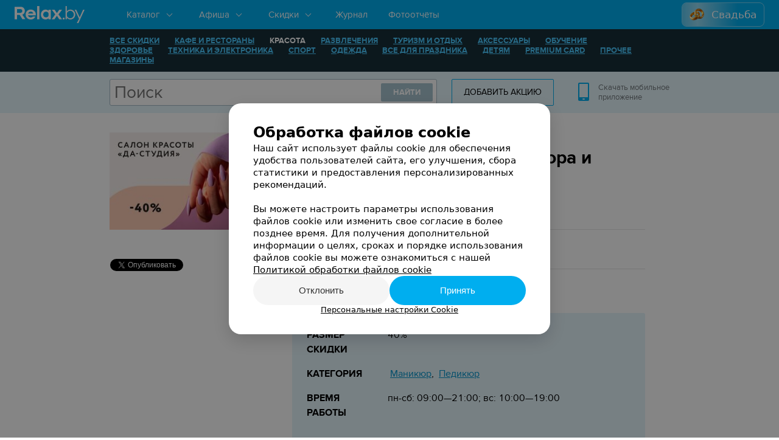

--- FILE ---
content_type: text/css
request_url: https://styles-static.relax.by/css/discounts/project_relax/all.css?v=4
body_size: 142505
content:
@charset "utf-8";@import "../../../vendors/leaflet/leaflet.css";.flex-box{display:-webkit-flex;display:-moz-flex;display:-ms-flexbox;display:-ms-flex;display:flex}.flex-middle{-webkit-align-content:center;-moz-align-content:center;-ms-align-content:center;align-content:center;-webkit-justify-content:center;-moz-justify-content:center;-ms-justify-content:center;-ms-flex-pack:center;justify-content:center}.justify-center{-webkit-justify-content:center;-moz-justify-content:center;-ms-justify-content:center;-ms-flex-pack:center;justify-content:center}.flex-fix{-webkit-flex:0 0 auto;-moz-flex:0 0 auto;-ms-flex:0 0 auto;flex:0 0 auto}.flex-stretch{-webkit-flex:1 1 100%;-moz-flex:1 1 100%;-ms-flex:1 1 100%;flex:1 1 100%}.flex-content{-webkit-flex:0 1 auto;-moz-flex:0 1 auto;-ms-flex:0 1 auto;flex:0 1 auto}.flex-ai-center{-webkit-align-items:center;-moz-align-items:center;-ms-align-items:center;-ms-flex-align:center;align-items:center}.flex-ai-flex-end{-webkit-align-items:flex-end;-moz-align-items:flex-end;-ms-align-items:flex-end;-ms-flex-align:end;align-items:flex-end}.flex-row{-webkit-flex-flow:row nowrap;-moz-flex-flow:row nowrap;-ms-flex-flow:row nowrap;flex-flow:row nowrap;-webkit-align-content:stretch;-moz-align-content:stretch;-ms-align-content:stretch;align-content:stretch}.flex-col{-webkit-flex-flow:column nowrap;-moz-flex-flow:column nowrap;-ms-flex-flow:column nowrap;flex-flow:column nowrap;-webkit-align-content:stretch;-moz-align-content:stretch;-ms-align-content:stretch;align-content:stretch}/*! Prefix flex for IE10 and Safari / iOS in LESS
* https://gist.github.com/codler/2148ba4ff096a19f08ea
* Copyright (c) 2014 Han Lin Yap http://yap.nu; MIT license */.overflow-elipsis{overflow:hidden;white-space:nowrap;text-overflow:ellipsis}.u-ta-l{text-align:left}.u-ta-r{text-align:right}.u-ta-c{text-align:center}.u-fl-l{float:left}.u-fl-r{float:right}.u-td-n{text-decoration:none}.u-whn-nw{white-space:nowrap}.u-op-0{opacity:0}.u-op-1{opacity:1}.u-va-t{vertical-align:top}.u-va-b{vertical-align:bottom}.u-va-m{vertical-align:middle}.u-whs-nw{white-space:nowrap}.u-w-100{width:100%}.u-mt-1x{margin-top:4px}.u-mt-2x{margin-top:8px}.u-mt-3x{margin-top:12px}.u-mt-4x{margin-top:16px}.u-mt-5x{margin-top:20px}.u-mt-6x{margin-top:24px}.u-mb-1x{margin-bottom:4px}.u-mb-2x{margin-bottom:8px}.u-mb-3x{margin-bottom:12px}.u-mb-4x{margin-bottom:16px}.u-mb-5x{margin-bottom:20px}.u-mb-6x{margin-bottom:24px}.u-ml-1x{margin-left:4px}.u-ml-2x{margin-left:8px}.u-ml-3x{margin-left:12px}.u-ml-4x{margin-left:16px}.u-ml-5x{margin-left:20px}.u-ml-6x{margin-left:24px}.u-mr-1x{margin-right:4px}.u-mr-2x{margin-right:8px}.u-mr-3x{margin-right:12px}.u-mr-4x{margin-right:16px}.u-mr-5x{margin-right:20px}.u-mr-6x{margin-right:24px}.u-pt-1x{padding-top:4px}.u-pt-2x{padding-top:8px}.u-pt-3x{padding-top:12px}.u-pt-4x{padding-top:16px}.u-pt-5x{padding-top:20px}.u-pt-6x{padding-top:24px}.u-pb-1x{padding-bottom:4px}.u-pb-2x{padding-bottom:8px}.u-pb-3x{padding-bottom:12px}.u-pb-4x{padding-bottom:16px}.u-pb-5x{padding-bottom:20px}.u-pb-6x{padding-bottom:24px}.u-pl-1x{padding-left:4px}.u-pl-2x{padding-left:8px}.u-pl-3x{padding-left:12px}.u-pl-4x{padding-left:16px}.u-pl-5x{padding-left:20px}.u-pl-6x{padding-left:24px}.u-pr-1x{padding-right:4px}.u-pr-2x{padding-right:8px}.u-pr-3x{padding-right:12px}.u-pr-4x{padding-right:16px}.u-pr-5x{padding-right:20px}.u-pr-6x{padding-right:24px}.u-mb-n{margin-bottom:0}.u-mr-n{margin-right:0}.u-ml-n{margin-left:0}.u-mt-n{margin-top:0}.u-to-e{overflow:hidden;text-overflow:ellipsis;white-space:nowrap;max-width:100%;box-sizing:border-box}.hidden,.is-hidden{display:none!important}.invisible{visibility:hidden!important}.table-layout{display:table;width:100%}.table-layout__row{display:table-row;width:100%}.table-layout__cell{display:table-cell}.table-layout__cell--stretch{width:100%}.table-layout--fixed{table-layout:fixed}.is-response .visible-lg,.is-response .visible-md,.is-response .visible-md-down,.is-response .visible-md-up,.is-response .visible-sm,.is-response .visible-sm-down,.is-response .visible-sm-up,.is-response .visible-xs{display:none!important}.is-response .visible-xs-block,.is-response .visible-xs-inline,.is-response .visible-xs-inline-block{display:none!important}.is-response .visible-sm-block,.is-response .visible-sm-inline,.is-response .visible-sm-inline-block{display:none!important}.is-response .visible-sm-up-block,.is-response .visible-sm-up-inline,.is-response .visible-sm-up-inline-block{display:none!important}.is-response .visible-sm-down-block,.is-response .visible-sm-down-inline,.is-response .visible-sm-down-inline-block{display:none!important}.is-response .visible-md-block,.is-response .visible-md-inline,.is-response .visible-md-inline-block{display:none!important}.is-response .visible-md-up-block,.is-response .visible-md-up-inline,.is-response .visible-md-up-inline-block{display:none!important}.is-response .visible-md-down-block,.is-response .visible-md-down-inline,.is-response .visible-md-down-inline-block{display:none!important}.is-response .visible-lg-block,.is-response .visible-lg-inline,.is-response .visible-lg-inline-block{display:none!important}@media only screen and (max-width:640px){.is-response .visible-xs{display:block!important}.is-response table.visible-xs{display:table}.is-response tr.visible-xs{display:table-row!important}.is-response td.visible-xs,.is-response th.visible-xs{display:table-cell!important}.is-response .visible-xs-block{display:block!important}.is-response .visible-xs-inline{display:inline!important}.is-response .visible-xs-inline-block{display:inline-block!important}.is-response .hidden-xs{display:none!important}}@media only screen and (min-width:641px) and (max-width:1000px){.is-response .visible-sm{display:block!important}.is-response table.visible-sm{display:table}.is-response tr.visible-sm{display:table-row!important}.is-response td.visible-sm,.is-response th.visible-sm{display:table-cell!important}.is-response .visible-sm-block{display:block!important}.is-response .visible-sm-inline{display:inline!important}.is-response .visible-sm-inline-block{display:inline-block!important}.is-response .hidden-sm{display:none!important}}@media only screen and (max-width:640px){.is-response .visible-sm-down{display:block!important}.is-response table.visible-sm-down{display:table}.is-response tr.visible-sm-down{display:table-row!important}.is-response td.visible-sm-down,.is-response th.visible-sm-down{display:table-cell!important}.is-response .visible-sm-down-block{display:block!important}.is-response .visible-sm-down-inline{display:inline!important}.is-response .visible-sm-down-inline-block{display:inline-block!important}.is-response .hidden-sm-down{display:none!important}}@media only screen and (min-width:641px){.is-response .visible-sm-up{display:block!important}.is-response table.visible-sm-up{display:table}.is-response tr.visible-sm-up{display:table-row!important}.is-response td.visible-sm-up,.is-response th.visible-sm-up{display:table-cell!important}.is-response .visible-sm-up-block{display:block!important}.is-response .visible-sm-up-inline{display:inline!important}.is-response .visible-sm-up-inline-block{display:inline-block!important}.is-response .hidden-sm-up{display:none!important}}@media only screen and (min-width:1001px) and (max-width:1280px){.is-response .visible-md{display:block!important}.is-response table.visible-md{display:table}.is-response tr.visible-md{display:table-row!important}.is-response td.visible-md,.is-response th.visible-md{display:table-cell!important}.is-response .visible-md-block{display:block!important}.is-response .visible-md-inline{display:inline!important}.is-response .visible-md-inline-block{display:inline-block!important}.is-response .hidden-md{display:none!important}}@media only screen and (min-width:1001px){.is-response .visible-md-up{display:block!important}.is-response table.visible-md-up{display:table}.is-response tr.visible-md-up{display:table-row!important}.is-response td.visible-md-up,.is-response th.visible-md-up{display:table-cell!important}.is-response .visible-md-up-block{display:block!important}.is-response .visible-md-up-inline{display:inline!important}.is-response .visible-md-up-inline-block{display:inline-block!important}.is-response .hidden-md-up{display:none!important}}@media only screen and (max-width:1000px){.is-response .visible-md-down{display:block!important}.is-response table.visible-md-down{display:table}.is-response tr.visible-md-down{display:table-row!important}.is-response td.visible-md-down,.is-response th.visible-md-down{display:table-cell!important}.is-response .visible-md-down-block{display:block!important}.is-response .visible-md-down-inline{display:inline!important}.is-response .visible-md-down-inline-block{display:inline-block!important}.is-response .hidden-md-down{display:none!important}}@media only screen and (min-width:1281px){.is-response .visible-lg{display:block!important}.is-response table.visible-lg{display:table}.is-response tr.visible-lg{display:table-row!important}.is-response td.visible-lg,.is-response th.visible-lg{display:table-cell!important}.is-response .visible-lg-block{display:block!important}.is-response .visible-lg-inline{display:inline!important}.is-response .visible-lg-inline-block{display:inline-block!important}.is-response .hidden-lg{display:none!important}}@font-face{font-family:Proxima;src:url([data-uri]) format('woff'),url(/bem/pages/fonts/proximanova-bold-webfont.ttf) format('truetype');font-weight:700;font-style:normal}@font-face{font-family:Proxima;src:url([data-uri]) format('woff'),url(/bem/pages/fonts/proximanova-reg-webfont.ttf) format('truetype');font-weight:400;font-style:normal}article,aside,details,figcaption,figure,footer,header,hgroup,nav,section,summary{display:block}audio,canvas,video{display:inline-block}audio:not([controls]){display:none;height:0}[hidden]{display:none}::-ms-clear{display:none}html{font-size:62.5%;font-family:Arial,Verdana}body{margin:0;position:relative}a:active,a:focus,a:hover{outline:0}h1{font-size:2em;margin:.67em 0}h2{font-size:1.5em;margin:0 .83em}h3{margin:0}h4{font-size:1em;margin:1.33em 0}h5{font-size:.83em;margin:0}h6{font-size:.75em;margin:2.33em 0}abbr[title]{border-bottom:1px dotted}b,strong{font-weight:700}blockquote{margin:1em 40px}dfn{font-style:italic}mark{background:#ff0;color:#000}p,pre{margin:0 0 1em}code,kbd,pre,samp{font-family:monospace,serif;font-size:1em}pre{white-space:pre;white-space:pre-wrap;word-wrap:break-word}q{quotes:none}q:after,q:before{content:'';content:none}small{font-size:75%}sub,sup{font-size:75%;line-height:0;position:relative;vertical-align:baseline}sup{top:-.5em}sub{bottom:-.25em}dl,menu,ol,ul{margin:0;list-style:none}dd{margin:0 0 0 40px}menu,ol,ul{padding:0}li{padding:0}nav ol,nav ul{list-style:none;list-style-image:none}img{border:0;-ms-interpolation-mode:bicubic}svg:not(:root){overflow:hidden}figure{margin:0}form{margin:0}fieldset{border:1px solid silver;margin:0 2px;padding:.35em .625em .75em}legend{border:0;padding:0;white-space:normal}button,input,select,textarea{font-size:100%;margin:0;vertical-align:baseline}button,input{line-height:normal}button,html input[type=button],input[type=reset],input[type=submit]{-webkit-appearance:button;cursor:pointer}button[disabled],input[disabled]{cursor:default}input[type=radio],input[type=checkbox]{box-sizing:border-box;padding:0}input[type=search]{-webkit-appearance:textfield;-moz-box-sizing:content-box;-webkit-box-sizing:content-box;box-sizing:content-box}input[type=search]::-webkit-search-cancel-button,input[type=search]::-webkit-search-decoration{-webkit-appearance:none}button::-moz-focus-inner,input::-moz-focus-inner{border:0;padding:0}textarea{overflow:auto;vertical-align:top}table{border-collapse:collapse;border-spacing:0}body{-webkit-font-smoothing:antialiased}.group:after,.group:before{content:" ";display:table}.group:after{clear:both}a{color:#0095cc}.text-center{text-align:center}.text-right{text-align:right}.pull-left{float:left}.pull-right{float:right}.b-global-wrap:after{content:'';clear:both;display:table}.b-global-max{margin:0 auto;max-width:1440px;position:relative;z-index:2}.b-global-max.b-global-max__afisha{width:100%;max-width:800px;display:flex;justify-content:center;align-items:center}.b-full-width{float:left;width:100%}.b-center-main-col{margin:0 540px 0 0;min-height:1px}.b-right-col{float:left;width:510px;margin:0 0 0 -510px}.b-main-col{min-height:10px}.b-right-col_right{margin-bottom:20px;width:240px;float:right}.b-right-col_inner-ps{padding:0}.b-f-side{float:left;width:240px}#right{float:right}.b-page{margin:0 auto;width:1320px}.b-page_inner{margin:0 40px}.b-page_inner_offset{margin:35px 0 0}.is-overflow-hidden{overflow:hidden!important}.is-touch-none{-ms-touch-action:none}.b-font-loader{display:block;position:absolute;top:-999px;left:0;opacity:0}.b-font-loader__font1{font-family:Proxima;font-weight:300}.b-font-loader__font2{font-family:Proxima;font-weight:500}.b-font-loader__font3{font-family:Proxima;font-weight:600}.b-font-loader__font4{font-family:Proxima;font-weight:700}html{-webkit-text-size-adjust:100%;text-size-adjust:100%}html #perezvoniWidget_wrapper{z-index:99999!important}html:not(.is-response){min-width:1000px}.custom-scroll::-webkit-scrollbar{width:8px;height:8px;border-radius:4px}.custom-scroll::-webkit-scrollbar-track-piece{background-color:rgba(0,0,0,.1)}.custom-scroll::-webkit-scrollbar-thumb:vertical{height:30px;background-color:#00aeef}@media only screen and (max-width:640px){.is-response.is-response .b-journal-main-inner img{max-width:100%}.is-response.is-response .b-journal-main-inner table:not([class]){display:block;overflow:auto;width:100%}.is-response.is-response .b-journal-main-inner table:not([class]) tbody{display:table;width:580px}}.is-response{min-width:320px}@media only screen and (max-width:1000px){html:not(.b-global-branding) .b-global-wrap,html:not(.b-global-branding) .b-main{margin-bottom:0}.is-response.is-response.b-global-branding .b-global-offset{padding-bottom:0!important}.is-response.is-response.b-global-branding .b-global.footer_over{display:none}.is-response.is-response .perezvoniWidget_button-moving{display:none}}.animated{-webkit-animation-duration:.75s;animation-duration:.75s;-webkit-animation-fill-mode:both;animation-fill-mode:both}@-webkit-keyframes bounceInRight{0%,100%,60%,75%,90%{-webkit-transition-timing-function:cubic-bezier(.215,.61,.355,1);transition-timing-function:cubic-bezier(.215,.61,.355,1)}0%{opacity:0;-webkit-transform:translate3d(3000px,0,0);transform:translate3d(3000px,0,0)}60%{opacity:1;-webkit-transform:translate3d(-25px,0,0);transform:translate3d(-25px,0,0)}75%{-webkit-transform:translate3d(10px,0,0);transform:translate3d(10px,0,0)}90%{-webkit-transform:translate3d(-5px,0,0);transform:translate3d(-5px,0,0)}100%{-webkit-transform:none;transform:none}}@keyframes bounceInRight{0%,100%,60%,75%,90%{-webkit-transition-timing-function:cubic-bezier(.215,.61,.355,1);transition-timing-function:cubic-bezier(.215,.61,.355,1)}0%{opacity:0;-webkit-transform:translate3d(3000px,0,0);transform:translate3d(3000px,0,0)}60%{opacity:1;-webkit-transform:translate3d(-25px,0,0);transform:translate3d(-25px,0,0)}75%{-webkit-transform:translate3d(10px,0,0);transform:translate3d(10px,0,0)}90%{-webkit-transform:translate3d(-5px,0,0);transform:translate3d(-5px,0,0)}100%{-webkit-transform:none;transform:none}}.bounceInRight{-webkit-animation-name:bounceInRight;animation-name:bounceInRight}@-webkit-keyframes fadeOut{0%{opacity:1}100%{opacity:0}}@keyframes fadeOut{0%{opacity:1}100%{opacity:0}}.fadeOut{-webkit-animation-name:fadeOut;animation-name:fadeOut}.pulse{-webkit-animation-name:pulse;animation-name:pulse}@-webkit-keyframes pulse{0%{background:#fff}100%{background:rgba(255,255,255,.2)}}@-o-keyframes pulse{0%{background:#fff}100%{background:rgba(255,255,255,.2)}}@-moz-keyframes pulse{0%{background:#fff}100%{background:rgba(255,255,255,.2)}}@keyframes pulse{0%{background:#fff}100%{background:rgba(255,255,255,.2)}}@-webkit-keyframes pulse-primary{0%{background:#00aeef}100%{opacity:.2}}@keyframes pulse-primary{0%{background:#00aeef}100%{opacity:.2}}@keyframes pulse3d{from{transform:scale3d(1,1,1)}50%{transform:scale3d(1.05,1.05,1.05)}to{transform:scale3d(1,1,1)}}.pulse3d{animation-name:pulse3d}@keyframes bounceIn{0%{transform:scale3d(.6,.6,.6)}10%{transform:scale3d(1.1,1.1,1.1)}16%{transform:scale3d(.9,.9,.9)}30%{transform:scale3d(1.03,1.03,1.03)}40%{transform:scale3d(.97,.97,.97)}50%{transform:scale3d(.97,.97,.97)}to{transform:scale3d(1,1,1)}}.bounceIn{animation-duration:2s!important;animation-name:bounceIn}@keyframes infiniteCustomShake{0%{transform:translate3d(0,0,0)}10%,16%,24%,3%,30%{transform:translate3d(-3px,0,0)}13%,20%,27%,6%{transform:translate3d(3px,0,0)}33%{transform:translate3d(0,0,0)}}.infiniteCustomShake{animation-name:infiniteCustomShake;animation-iteration-count:infinite;animation-duration:3s}.platform-footer{opacity:0;position:fixed;bottom:0;left:0;width:100%;height:90px;background-color:#002596;color:#fff;z-index:-1;font:18px Proxima;-webkit-transform:translateZ(0);-ms-transform:translateZ(0);transform:translateZ(0)}.platform-footer .b-page,.platform-footer .b-page_inner{height:90px}.platform-footer .plaftorm-logo{margin-left:8px}.platform-footer .btn.btn--white{border-color:#fff;color:#fff}.platform-footer .btn.btn--white:hover{background-color:#fff;color:#000}.platform-footer__shadow{position:absolute;top:0;left:0;width:100%;height:12px;will-change:transform;background:-moz-linear-gradient(top,rgba(0,0,0,.48) 0,rgba(0,0,0,0) 100%);background:-webkit-linear-gradient(top,rgba(0,0,0,.48) 0,rgba(0,0,0,0) 100%);background:linear-gradient(to bottom,rgba(0,0,0,.48) 0,rgba(0,0,0,0) 100%)}.platform-footer__row{position:relative;display:-webkit-flex;display:-moz-flex;display:-ms-flexbox;display:-ms-flex;display:flex;-webkit-align-items:center;-moz-align-items:center;-ms-align-items:center;-ms-flex-align:center;align-items:center;-webkit-justify-content:center;-moz-justify-content:center;-ms-justify-content:center;-ms-flex-pack:center;justify-content:center}.platform-footer__column{-webkit-flex:0 1 100%;-moz-flex:0 1 100%;-ms-flex:0 1 100%;flex:0 1 100%;text-align:center}.platform-footer__info{position:absolute;top:50%;margin-top:-10px}.plaftorm-logo{position:relative;width:122px;height:20px;background:url(/bem/images/ico/platform-logo.svg) no-repeat;border-bottom:1px solid rgba(255,255,255,.5)}.plaftorm-logo:hover{opacity:.8}.plaftorm-logo-link{position:absolute;top:0;left:0;width:100%;height:100%;background-color:transparent}@media only screen and (min-width:641px) and (max-width:1000px){.is-response .platform-footer__column{text-align:right}}@media only screen and (max-width:640px){.is-response .platform-footer{font-size:16px}.is-response .platform-footer__column{margin:8px 0 0}.is-response .plaftorm-logo{width:97px;height:16px}.is-response .platform-footer__row{-webkit-flex-wrap:wrap;-moz-flex-wrap:wrap;-ms-flex-wrap:wrap;flex-wrap:wrap;-webkit-align-content:center;-moz-align-content:center;-ms-align-content:center;align-content:center}.is-response .platform-footer__info{position:static;margin:0}.is-response .platform-footer .btn{padding:7px 15px}}.b-global-branding .platform-footer{display:none}@media only screen and (max-width:1000px){.platform-footer{display:none}}.b-social-buttons-parent{margin:22px 0 12px}.b-social-buttons{top:0;border-top:1px solid rgba(0,0,0,.1);border-bottom:1px solid rgba(0,0,0,.1);padding:20px 0 20px;z-index:1;display:flex;align-items:center}.b-social-buttons__button{margin-right:9px;height:22px}.b-social-buttons__button--right{height:auto}.b-social-buttons.is_stuck{position:fixed!important;top:0;box-sizing:border-box;width:100%!important;left:0;background:#fff;z-index:23;margin:0;padding:13px 0 13px;padding-left:calc((100% - 960px)/ 2);padding-right:calc((100% - 960px)/ 2)}.b-social-buttons__facebookSubscribe{font-size:16px;font-weight:700;font-family:Proxima,Roboto;margin-bottom:12px;color:#4266b2}.b-journal-cat-banner .b-social-buttons__facebookSubscribe{color:#000;font-weight:600}@media only screen and (max-width:1000px){.b-social-buttons.is_stuck{padding-left:calc((100% - 640px)/ 2);padding-right:calc((100% - 640px)/ 2)}.b-social-buttons.is_stuck{border-top:0}}@media only screen and (max-width:640px){.b-social-buttons.is_stuck{border-top:0;padding-left:5%;padding-right:5%}.b-social-buttons__facebook-like{align-items:center;flex-direction:column}.b-social-buttons__facebook-like .b-social-buttons__facebookSubscribe{margin:4px 0 0;order:-1;text-align:center;width:100%;padding-bottom:8px}.b-social-buttons__button--right{display:none}}.is-response.is-response .b-journal-main-inner .b-social-buttons__button table:not([class]) tbody{width:auto}.b-social-buttons__facebook-like{margin:22px 0 22px;border:2px solid #4266b2;padding:20px;display:flex;align-items:center;flex-direction:column;border-radius:3px}.b-social-buttons__button--right{margin-right:0;direction:rtl;flex:0 0 auto;margin-left:auto}.fb-like.fb_iframe_widget{width:160px!important}.fb-like.fb_iframe_widget iframe,.fb-like.fb_iframe_widget span{width:100%!important}.adFox:not(.adFox--topBanner):empty{display:none!important}.b-afisha-event__leftBanner{margin-top:20px}.b-afisha-event__sheduleBanner{display:none;margin:24px auto}@media only screen and (max-width:1000px){.is-response .b-afisha-event__leftBanner{display:none}.is-response .b-afisha-event__sheduleBanner:not(:empty){display:block}}.adFox{display:flex;justify-content:center;flex:1 1 auto;height:max-content!important}.adFox.--big-300{height:300px!important}.adFox--topBanner.--big{height:240px}.adFox--topBanner.--huge{height:500px}.adFox--topBanner.--autoHeight{height:auto}.adFox--fullScreen{margin-bottom:0}.adFox-aside{position:-webkit-sticky;position:-moz-sticky;position:-ms-sticky;position:-o-sticky;position:sticky;top:20px;margin-bottom:40px}.stickSocialIcons .adFox-aside{top:76px}.adFox-aside--static{padding-right:40px;position:static}.adFox-aside--photoreport{padding:19px;border:1px solid #5d4572}.adFox-aside--journal{padding:19px;border:1px solid #e5eef2;background:#fff}.adFox--asideMaterial{position:-webkit-sticky;position:-moz-sticky;position:-ms-sticky;position:-o-sticky;position:sticky;margin-bottom:40px;background:#fff}.adFox-aside--afisha,.adFox-aside--discounts,.adFox-aside--event{margin:43px 50px 0 0!important;padding-bottom:5px;overflow:hidden}.adFox-aside--afisha,.adFox-aside--discounts{width:240px}.adFox-aside--event{width:300px}.adFox-aside--event:first-of-type{position:initial}.adFox--afishaBottom-sm,.adFox--discountsBottom-sm,.adFox--rubricItem{width:100%;margin:0 auto 40px}.adFox--productsListBottom-lg,.adFox--productsListBottom-sm{width:100%;margin:24px auto}.adFox--photoReportBottom-lg,.adFox--photoReportBottom-sm{margin:20px auto 5px auto}.adFox-pagination{margin-top:20px}@media (max-width:1000px){.adFox--photoReportBottom-sm{max-width:600px}}@media (max-width:768px){.productAdFoxWrapper{width:auto;margin-left:-5vw;margin-right:-5vw}.adFox--productsListBottom-lg,.adFox--productsListBottom-sm{max-width:640px}}@media (max-width:1000px){.adFox--materialBottom-lg,.adFox--photoReportBottom-lg,.adFox--productsListBottom-lg,.adFox-aside--afisha,.adFox-aside--discounts{display:none!important}}@media (min-width:1001px){.adFox--afishaBottom-sm,.adFox--discountsBottom-sm,.adFox--materialBottom-sm,.adFox--photoReportBottom-sm,.adFox--productsListBottom-sm,.adFox--rubricItem{display:none!important}}@media only screen and (min-width:768px){.addFox--isPhone{display:none!important}}@media only screen and (max-width:767px){.adFox{height:300px!important;margin-top:0!important}.addFox--isDesktop{display:none!important}}.adFox--photoReportList{margin:0 0 40px 0!important}.adFox--rubrika{max-width:920px}.adFox--main-banner{display:block;max-height:280px;border-radius:16px;overflow:hidden;margin:24px auto 16px;text-align:center;height:auto!important}@media only screen and (max-width:640px){.adFox--main-banner{border-radius:0;height:auto!important;max-height:380px;margin:24px -3.5% 16px!important}}.cookiesNotification{position:fixed;bottom:0;left:0;right:0;display:flex;align-items:center;width:100%;padding:8px 16px;margin:0 auto;box-sizing:border-box;border-radius:8px 8px 0 0;background-color:#333;z-index:120;transition:transform .6s ease-in-out}.cookiesNotification__title{font-size:15px;font-weight:500;line-height:20px;color:#fff}.cookiesNotification__text{font-size:13px;line-height:16px}.cookiesNotification__text a{color:rgba(255,255,255,.64)}.cookiesNotification__control{display:inline-block;padding:4px 16px;border-radius:14px;border:1px solid rgba(255,255,255,.32);color:#fff;font-size:14px;line-height:20px;cursor:pointer;margin-left:auto}.cookiesNotification__control:hover{background:#fff;color:#000}.cookiesNotification.isClosed{transform:translateY(200%)}@media (max-width:480px){.cookiesNotification.hideMobileCookies{display:none}}@media (min-width:639px){.cookiesNotification{width:600px}}.fancybox-overlay{z-index:1000001!important}.fancybox-mobile{z-index:1000002!important}.cookiesNotificationBy{position:fixed;bottom:0;left:0;right:0;display:flex;align-items:center;width:100vw;height:100vh;margin:0 auto;box-sizing:border-box;background-color:rgba(0,0,0,.48);z-index:1000000;transition:transform .6s ease-in-out;box-shadow:0 10px 30px 0 rgba(0,0,0,.16)}.cookiesNotificationBy__wrapper{position:relative;display:flex;flex-direction:column;gap:32px;margin:0 auto;padding:32px 40px;background-color:#fff;box-shadow:0 10px 30px 0 rgba(0,0,0,.16);box-sizing:border-box;border-radius:20px;max-width:528px}.cookiesNotificationBy__wrapper.isSticky{max-height:450px;overflow-y:auto}.cookiesNotificationBy__wrapper.isSticky::-webkit-scrollbar{display:none}@media (max-width:767px){.cookiesNotificationBy__wrapper{padding:28px 20px 16px;gap:24px;position:absolute;bottom:0;border-radius:20px 20px 0 0;max-width:max-content}}.cookiesNotificationBy__title{color:#000;font-size:24px;font-style:normal;font-weight:600;line-height:32px}.cookiesNotificationBy__text{color:#000;font-size:15px;font-style:normal;font-weight:400;line-height:20px}@media (max-width:767px){.cookiesNotificationBy__text{font-size:14px}}.cookiesNotificationBy a.cookiesNotificationBy__text--details{color:#000;transition-property:color;transition-duration:.2s}.cookiesNotificationBy a.cookiesNotificationBy__text--details:hover{color:#00aeef}.cookiesNotificationBy__control{display:flex;flex-direction:column;align-items:center;gap:16px}.cookiesNotificationBy__control--details{text-decoration-line:underline;cursor:pointer;font-size:13px;font-style:normal;font-weight:400;line-height:16px;transition-property:color;transition-duration:.2s}.cookiesNotificationBy__control--details:hover{color:#00aeef}.cookiesNotificationBy__control--buttons{display:flex;gap:8px;width:100%}@media (max-width:767px){.cookiesNotificationBy__control--buttons{flex-direction:column-reverse}}.cookiesNotificationBy__control--button{font-size:15px;font-style:normal;font-weight:500;line-height:24px;border-radius:100px;flex:0 0 50%;height:48px;justify-content:center;align-items:center;border:none;transition-property:background;transition-duration:.2s;padding:0}.cookiesNotificationBy__control--button:first-of-type{background-color:rgba(0,0,0,.04);color:rgba(0,0,0,.8)}@media (max-width:767px){.cookiesNotificationBy__control--button{width:initial;line-height:48px}}@media (max-width:767px){.cookiesNotificationBy__control{margin-top:8px}.cookiesNotificationBy__control.isSticky{position:sticky;position:-webkit-sticky;bottom:0;background:#fff;margin-top:0;padding-top:16px}.cookiesNotificationBy__control.isSticky:after{content:"";position:absolute;top:0;left:-20px;background:rgba(0,0,0,.16);height:1px;width:calc(140%)}}.cookiesNotificationBy__popupDetails{position:fixed;top:0;bottom:0;right:0;left:0;width:100%;height:100%;background:rgba(0,0,0,.2);z-index:8010}.cookiesNotificationBy.isClosed{display:none}.cookiesNotificationBy__Popup{border-radius:20px;width:auto!important;background:#fff;padding:32px 40px!important}@media (max-width:959px){.cookiesNotificationBy__Popup{left:auto!important}}@media (max-width:880px){.cookiesNotificationBy__Popup{top:auto!important;bottom:0;border-radius:20px 20px 0 0}}@media (max-width:499px){.cookiesNotificationBy__Popup{padding:44px 20px 16px!important}.cookiesNotificationBy__Popup::-webkit-scrollbar{display:none}}.cookiesNotificationBy__Popup .cookies__header{position:relative}.cookiesNotificationBy__Popup .request-form__close{position:absolute!important;right:-32px;top:-24px;margin:0;border-radius:100px;background:rgba(0,0,0,.08);color:rgba(0,0,0,.8);width:32px;height:32px;transition-property:background;transition-duration:.2s}.cookiesNotificationBy__Popup .request-form__close svg{fill:currentColor;width:16px;height:16px;position:absolute;top:50%;left:50%;-webkit-transform:translate(-50%,-50%);-moz-transform:translate(-50%,-50%);-ms-transform:translate(-50%,-50%);transform:translate(-50%,-50%)}.cookiesNotificationBy__Popup .request-form__close:hover{background:rgba(0,0,0,.16)}@media (max-width:880px){.cookiesNotificationBy__Popup .request-form__close{right:-30px;top:-24px}}@media (max-width:499px){.cookiesNotificationBy__Popup .request-form__close{right:-8px;top:-32px}}.cookiesNotificationBy__Popup .fancybox-skin{border-radius:20px}.cookiesNotificationBy__Popup .fancybox-inner{height:100%!important}@media (max-width:959px){.cookiesNotificationBy__Popup .fancybox-inner{width:auto!important}}@media (max-width:880px){.cookiesNotificationBy__Popup .fancybox-inner:after{content:"";position:absolute;top:0;left:0;right:0;height:20px;background:linear-gradient(90deg,rgba(255,255,255,0),#fff);background:-webkit-linear-gradient(90deg,rgba(255,255,255,0),#fff)}}.cookiesNotificationBy__Popup .Popup__content{border-radius:20px;max-width:800px;display:flex;flex-direction:column;align-items:flex-start;gap:32px;position:relative}@media (max-width:880px){.cookiesNotificationBy__Popup .Popup__content{max-height:580px;overflow-y:auto;padding-top:14px;border-radius:0}.cookiesNotificationBy__Popup .Popup__content::-webkit-scrollbar{display:none}}.cookiesNotificationBy__Popup__title{color:#000;font-size:24px;font-style:normal;font-weight:600;line-height:32px}.cookiesNotificationBy__Popup__desc{color:#000;font-size:15px;font-style:normal;font-weight:400;line-height:20px}.cookiesNotificationBy__Popup__desc a.Link{text-decoration-line:underline;color:#000;transition-property:color;transition-duration:.2s}.cookiesNotificationBy__Popup__desc a.Link:hover{color:#00aeef}.cookiesNotificationBy__Popup__desc span.bold{font-weight:600}@media (max-width:480px){.cookiesNotificationBy__Popup__desc .--desktop{display:none}}@media (min-width:481px){.cookiesNotificationBy__Popup__desc .--mobile{display:none}}.cookiesNotificationBy__Popup__desc-more{color:#00aeef;font-size:14px;font-style:normal;font-weight:400;line-height:20px;margin-left:4px}@media (min-width:481px){.cookiesNotificationBy__Popup__desc-more{display:none}}.cookiesNotificationBy__Popup__controls{position:relative;display:flex;flex-direction:column;gap:16px}.cookiesNotificationBy__Popup__controls_btn{display:flex;gap:8px}.cookiesNotificationBy__Popup__controls_btn .Button{width:200px;height:48px;border-radius:100px;font-size:15px;font-weight:500;line-height:24px;padding:11px 20px;position:relative;transition:background,color .2s ease-in-out;border:none}.cookiesNotificationBy__Popup__controls_btn .Button:first-of-type{background-color:rgba(0,0,0,.04);color:rgba(0,0,0,.8)}@media (max-width:488px){.cookiesNotificationBy__Popup__controls_btn{flex-direction:column-reverse}.cookiesNotificationBy__Popup__controls_btn .Button{width:initial}}.cookiesNotificationBy__Popup__controls_agreement{color:rgba(0,0,0,.48);font-size:13px;font-style:normal;font-weight:400;line-height:16px}.cookiesNotificationBy__Popup__controls_agreement a.Link{color:rgba(0,0,0,.48);text-decoration-line:underline}@media (max-width:488px){.cookiesNotificationBy__Popup__controls{padding:16px 0;position:sticky;position:-webkit-sticky;bottom:-16px;background-color:#fff;z-index:11;width:auto!important}.cookiesNotificationBy__Popup__controls:after{content:"";position:absolute;top:0;left:0;right:0;height:1px;margin-left:-20px;margin-right:-20px;background-color:rgba(0,0,0,.16)}}.cookiesNotificationBy__PopupForm__checkboxes{display:flex;flex-direction:column;gap:32px}.cookiesNotificationBy__PopupForm__checkbox{display:flex;flex-direction:column;gap:8px}.cookiesNotificationBy__PopupForm__checkbox .Checkbox{font-size:15px;font-style:normal;font-weight:600;line-height:20px;position:inherit;opacity:1;display:flex;align-items:center;gap:12px;cursor:pointer}.cookiesNotificationBy__PopupForm__checkbox .Checkbox .cookiesNotificationBy__PopupForm__checkbox-input:checked+.cookiesNotificationBy__PopupForm__checkbox-label:before{border-color:#00aeef;background-color:#00aeef}.cookiesNotificationBy__PopupForm__checkbox .Checkbox .cookiesNotificationBy__PopupForm__checkbox-input:disabled+.cookiesNotificationBy__PopupForm__checkbox-label:before{border-color:#00aeef;background-color:#00aeef;opacity:.48}.cookiesNotificationBy__PopupForm__checkbox .Checkbox .cookiesNotificationBy__PopupForm__checkbox-input{display:none}.cookiesNotificationBy__PopupForm__checkbox .Checkbox .cookiesNotificationBy__PopupForm__checkbox-label{display:inline-block;position:relative;padding-left:28px;cursor:pointer}.cookiesNotificationBy__PopupForm__checkbox .Checkbox .cookiesNotificationBy__PopupForm__checkbox-label:before{content:"";position:absolute;left:0;top:2px;width:16px;height:16px;border:1px solid rgba(0,0,0,.24);box-sizing:border-box;border-radius:2px;background-color:#fff}.cookiesNotificationBy__PopupForm__checkbox .Checkbox .cookiesNotificationBy__PopupForm__checkbox-label:after{content:"";position:absolute;transition:all .2s ease;left:3px;top:5px;width:8px;height:4px;border-radius:1px;border-left:3px solid #fff;border-bottom:3px solid #fff;transform:rotate(-45deg);opacity:1}.cookiesNotificationBy__PopupForm__checkbox-desc{color:rgba(0,0,0,.48);font-size:13px;font-style:normal;font-weight:400;line-height:16px;padding-left:28px}.cookiesNotificationBy__PopupForm__checkbox-desc .--more{color:#00aeef;font-size:13px;font-style:normal;font-weight:400;line-height:16px;margin-left:4px;cursor:pointer}@media (max-width:480px){.cookiesNotificationBy__PopupForm__checkbox-desc.--desktop{display:none}}@media (min-width:481px){.cookiesNotificationBy__PopupForm__checkbox-desc.--mobile{display:none}}*{-webkit-tap-highlight-color:transparent!important}.hcc.hc__right{padding-left:0!important;padding-right:0!important}.hcc.hc__footer{display:none!important}.yButton.yButton{display:none!important}.personal-data-agreement{display:block}.personal-data-agreement,.personal-data-agreement a{color:rgba(0,0,0,.48)}html{--topSafeArea:0px;--leftSafeArea:0px;--rightSafeArea:0px;--bottomSafeArea:0px;--topPanelHeight:0px}html.isMobileApp{-webkit-user-select:none;-moz-user-select:none;-ms-user-select:none;user-select:none;--topSafeArea:20px;--topPanelHeight:44px}html.isMobileApp--android{--topSafeArea:0px;--topPanelHeight:56px}.hypercomments_agreement{margin-bottom:12px;font-size:13px;line-height:16px;color:rgba(0,0,0,.64)}.hypercomments_agreement a{color:#0095cc}.hypercomments_agreement a:hover{color:#f15a24}html{font-family:-apple-system,system-ui,BlinkMacSystemFont,"Segoe UI",Roboto,Oxygen,Ubuntu,Cantarell,"Fira Sans","Droid Sans","Helvetica Neue","Proxima Nova",sans-serif}.summer-logo{display:none!important}.catalog .b-page{width:1260px}.catalog .b-page_inner{margin:0 40px}.item .b-page_inner{margin:0 10px}@media all and (max-width:1336px){.b-page{width:1260px}.b-page_inner{margin:0 30px}}@media all and (max-width:1275px){.b-page{width:1000px}.b-page_inner{margin:0 20px}}@media only screen and (max-width:640px){.is-response.is-response .b-journal-main-inner img{max-width:100%}.is-response.is-response .b-journal-main-inner table:not([class]){display:block;overflow:auto;width:100%}.is-response.is-response .b-journal-main-inner table:not([class]) tbody{display:table;width:640px}}.journal .wysiwyg{font:400 18px/28px Proxima!important}.journal .wysiwyg ol li,.journal .wysiwyg ol li:before,.journal .wysiwyg ul li,.journal .wysiwyg ul li:before{font:400 18px/28px Proxima!important}.journal .wysiwyg ol li:before,.journal .wysiwyg ul li:before{font-weight:700!important}.wysiwyg{margin:0 0 48px;font:400 15px/24px Proxima!important}.wysiwyg *{color:rgba(0,0,0,.9)!important}.wysiwyg a:not(.mag-button):not(.mag-fix-button){color:#00AEEF!important;cursor:pointer!important;text-decoration:none!important}.wysiwyg a:not(.mag-button):not(.mag-fix-button):hover{color:#F15A24!important}.wysiwyg p{margin:20px 0!important}.wysiwyg h1{margin:48px 0 32px 0;font:700 30px/32px Proxima!important}.wysiwyg h2{margin:48px 0 32px 0;font:700 24px/28px Proxima!important}.wysiwyg h3{margin:32px 0 20px 0;font:700 21px/24px Proxima!important}.wysiwyg blockquote{display:block;margin:32px 0;padding:32px 0;font:italic 24px/28px Georgia,Times,Times New Roman!important;border-top:1px solid rgba(0,0,0,.1);border-bottom:1px solid rgba(0,0,0,.1)}.wysiwyg ol li,.wysiwyg ul li{position:relative;margin:20px 0;padding:0 0 0 26px!important;font:400 15px/24px Proxima!important;list-style-type:none!important}.wysiwyg ol li::before,.wysiwyg ul li::before{position:absolute;top:0;left:0}.wysiwyg ol{counter-reset:li-counter}.wysiwyg ol li::before{font:700 18px/28px Proxima;color:#F15A24;content:counter(li-counter);counter-increment:li-counter}.wysiwyg ul{counter-reset:li-counter}.wysiwyg ul li::before{content:"";top:10px;height:6px;width:6px;border-radius:3px;background:#F15A24}.wysiwyg .wysiwyg-image{margin:32px 0!important;text-align:center;font-size:0;line-height:0;background:rgba(0,0,0,.03)}.wysiwyg .wysiwyg-image img{max-width:100%;max-height:480px;width:auto!important;height:auto!important;vertical-align:bottom;margin:0}@media only screen and (max-width:320px){.wysiwyg blockquote{font:italic 18px/28px Georgia,Times,Times New Roman!important}}.material .wysiwyg{font:400 18px/28px Proxima!important}.wysiwyg{font:400 16px/24px Proxima!important}.wysiwyg ol li,.wysiwyg ol li:before,.wysiwyg ul li,.wysiwyg ul li:before{font:400 16px/24px Proxima!important}.wysiwyg ol li:before,.wysiwyg ul li:before{font-weight:700!important}.logo{width:115px;height:28px;fill:#fff}.logo--lg{width:300px;height:72px}.logo--colored{fill:#00aeef}/*! fancyBox v2.1.5 fancyapps.com | fancyapps.com/fancybox/#license */.fancybox-image,.fancybox-inner,.fancybox-nav,.fancybox-nav span,.fancybox-outer,.fancybox-skin,.fancybox-tmp,.fancybox-wrap,.fancybox-wrap iframe,.fancybox-wrap object{padding:0;margin:0;border:0;outline:0;vertical-align:top}.fancybox-wrap{position:absolute;top:0;left:0;z-index:8020}.fancybox-skin{position:relative;background:#fff;color:#444;text-shadow:none}.fancybox-opened{z-index:8030}.fancybox-inner,.fancybox-outer{position:relative}.fancybox-inner{overflow:hidden}.fancybox-type-iframe .fancybox-inner{-webkit-overflow-scrolling:touch}.fancybox-error{color:#444;font:14px/20px "Helvetica Neue",Helvetica,Arial,sans-serif;margin:0;padding:15px;white-space:nowrap}.fancybox-iframe,.fancybox-image{display:block;width:100%;height:100%}.fancybox-image{max-width:100%;max-height:100%}#fancybox-loading{position:fixed;top:50%;left:50%;margin-top:-22px;margin-left:-22px;background-position:0 -108px;opacity:.8;cursor:pointer;z-index:8060}#fancybox-loading div{width:44px;height:44px}.fancybox-close{position:absolute;top:-18px;right:-18px;width:36px;height:36px;cursor:pointer;z-index:8040}.fancybox-nav{position:absolute;top:0;width:40%;height:100%;cursor:pointer;text-decoration:none;-webkit-tap-highlight-color:transparent;z-index:8040}.fancybox-prev{left:0}.fancybox-next{right:0}.fancybox-nav span{position:absolute;top:50%;width:36px;height:34px;margin-top:-18px;cursor:pointer;z-index:8040;visibility:hidden}.fancybox-prev span{left:10px}.fancybox-next span{right:10px}.fancybox-nav:hover span{visibility:visible}.fancybox-tmp{position:absolute;top:-99999px;left:-99999px;visibility:hidden;max-width:99999px;max-height:99999px;overflow:visible!important}.fancybox-lock{overflow:hidden!important;width:auto;height:auto}.fancybox-lock body{overflow:hidden!important}.fancybox-lock-test{overflow-y:hidden!important}.fancybox-overlay{position:absolute;top:0;left:0;overflow:hidden;display:none;z-index:8010}.fancybox-overlay-fixed{position:fixed;bottom:0;right:0}.fancybox-lock .fancybox-overlay{overflow:auto;overflow-y:scroll}.fancybox-title{visibility:hidden;font:400 13px/20px "Helvetica Neue",Helvetica,Arial,sans-serif;position:relative;text-shadow:none;z-index:8050}.fancybox-opened .fancybox-title{visibility:visible}.fancybox-title-float-wrap{position:absolute;bottom:0;right:50%;margin-bottom:-35px;z-index:8050;text-align:center}.fancybox-title-float-wrap .child{display:inline-block;margin-right:-100%;padding:2px 20px;background:rgba(0,0,0,.8);-webkit-border-radius:15px;-moz-border-radius:15px;border-radius:15px;text-shadow:0 1px 2px #222;color:#FFF;font-weight:700;line-height:24px;white-space:nowrap}.fancybox-title-outside-wrap{position:relative;margin-top:10px;color:#fff}.fancybox-title-inside-wrap{padding-top:10px}.fancybox-title-over-wrap{position:absolute;bottom:0;left:0;color:#fff;padding:10px;background:#000;background:rgba(0,0,0,.8)}.swiper-container{margin:0 auto;position:relative;overflow:hidden;z-index:1}.swiper-container-no-flexbox .swiper-slide{float:left}.swiper-container-vertical>.swiper-wrapper{-webkit-box-orient:vertical;-moz-box-orient:vertical;-ms-flex-direction:column;-webkit-flex-direction:column;flex-direction:column}.swiper-wrapper{position:relative;width:100%;height:100%;z-index:1;display:-webkit-box;display:-moz-box;display:-ms-flexbox;display:-webkit-flex;display:flex;-webkit-transform-style:preserve-3d;-moz-transform-style:preserve-3d;-ms-transform-style:preserve-3d;transform-style:preserve-3d;-webkit-transition-property:-webkit-transform;-moz-transition-property:-moz-transform;-o-transition-property:-o-transform;-ms-transition-property:-ms-transform;transition-property:transform;-webkit-box-sizing:content-box;-moz-box-sizing:content-box;box-sizing:content-box}.swiper-container-android .swiper-slide,.swiper-wrapper{-webkit-transform:translate3d(0,0,0);-moz-transform:translate3d(0,0,0);-o-transform:translate(0,0);-ms-transform:translate3d(0,0,0);transform:translate3d(0,0,0)}.swiper-container-multirow>.swiper-wrapper{-webkit-box-lines:multiple;-moz-box-lines:multiple;-ms-flex-wrap:wrap;-webkit-flex-wrap:wrap;flex-wrap:wrap}.swiper-container-free-mode>.swiper-wrapper{-webkit-transition-timing-function:ease-out;-moz-transition-timing-function:ease-out;-ms-transition-timing-function:ease-out;-o-transition-timing-function:ease-out;transition-timing-function:ease-out;margin:0 auto}.swiper-slide{-webkit-transform-style:preserve-3d;-moz-transform-style:preserve-3d;-ms-transform-style:preserve-3d;transform-style:preserve-3d;-webkit-flex-shrink:0;-ms-flex:0 0 auto;flex-shrink:0;width:100%;height:100%;position:relative}.swiper-container .swiper-notification{position:absolute;left:0;top:0;pointer-events:none;opacity:0;z-index:-1000}.swiper-wp8-horizontal{-ms-touch-action:pan-y;touch-action:pan-y}.swiper-wp8-vertical{-ms-touch-action:pan-x;touch-action:pan-x}.swiper-button-next,.swiper-button-prev{position:absolute;top:50%;width:27px;height:44px;margin-top:-22px;z-index:10;cursor:pointer;-moz-background-size:27px 44px;-webkit-background-size:27px 44px;background-size:27px 44px;background-position:center;background-repeat:no-repeat}.swiper-button-next.swiper-button-disabled,.swiper-button-prev.swiper-button-disabled{opacity:.35;cursor:auto;pointer-events:none}.swiper-button-prev,.swiper-container-rtl .swiper-button-next{background-image:url("data:image/svg+xml;charset=utf-8,%3Csvg%20xmlns%3D'http%3A%2F%2Fwww.w3.org%2F2000%2Fsvg'%20viewBox%3D'0%200%2027%2044'%3E%3Cpath%20d%3D'M0%2C22L22%2C0l2.1%2C2.1L4.2%2C22l19.9%2C19.9L22%2C44L0%2C22L0%2C22L0%2C22z'%20fill%3D'%23007aff'%2F%3E%3C%2Fsvg%3E");left:10px;right:auto}.swiper-button-prev.swiper-button-black,.swiper-container-rtl .swiper-button-next.swiper-button-black{background-image:url("data:image/svg+xml;charset=utf-8,%3Csvg%20xmlns%3D'http%3A%2F%2Fwww.w3.org%2F2000%2Fsvg'%20viewBox%3D'0%200%2027%2044'%3E%3Cpath%20d%3D'M0%2C22L22%2C0l2.1%2C2.1L4.2%2C22l19.9%2C19.9L22%2C44L0%2C22L0%2C22L0%2C22z'%20fill%3D'%23000000'%2F%3E%3C%2Fsvg%3E")}.swiper-button-prev.swiper-button-white,.swiper-container-rtl .swiper-button-next.swiper-button-white{background-image:url("data:image/svg+xml;charset=utf-8,%3Csvg%20xmlns%3D'http%3A%2F%2Fwww.w3.org%2F2000%2Fsvg'%20viewBox%3D'0%200%2027%2044'%3E%3Cpath%20d%3D'M0%2C22L22%2C0l2.1%2C2.1L4.2%2C22l19.9%2C19.9L22%2C44L0%2C22L0%2C22L0%2C22z'%20fill%3D'%23ffffff'%2F%3E%3C%2Fsvg%3E")}.swiper-button-next,.swiper-container-rtl .swiper-button-prev{background-image:url("data:image/svg+xml;charset=utf-8,%3Csvg%20xmlns%3D'http%3A%2F%2Fwww.w3.org%2F2000%2Fsvg'%20viewBox%3D'0%200%2027%2044'%3E%3Cpath%20d%3D'M27%2C22L27%2C22L5%2C44l-2.1-2.1L22.8%2C22L2.9%2C2.1L5%2C0L27%2C22L27%2C22z'%20fill%3D'%23007aff'%2F%3E%3C%2Fsvg%3E");right:10px;left:auto}.swiper-button-next.swiper-button-black,.swiper-container-rtl .swiper-button-prev.swiper-button-black{background-image:url("data:image/svg+xml;charset=utf-8,%3Csvg%20xmlns%3D'http%3A%2F%2Fwww.w3.org%2F2000%2Fsvg'%20viewBox%3D'0%200%2027%2044'%3E%3Cpath%20d%3D'M27%2C22L27%2C22L5%2C44l-2.1-2.1L22.8%2C22L2.9%2C2.1L5%2C0L27%2C22L27%2C22z'%20fill%3D'%23000000'%2F%3E%3C%2Fsvg%3E")}.swiper-button-next.swiper-button-white,.swiper-container-rtl .swiper-button-prev.swiper-button-white{background-image:url("data:image/svg+xml;charset=utf-8,%3Csvg%20xmlns%3D'http%3A%2F%2Fwww.w3.org%2F2000%2Fsvg'%20viewBox%3D'0%200%2027%2044'%3E%3Cpath%20d%3D'M27%2C22L27%2C22L5%2C44l-2.1-2.1L22.8%2C22L2.9%2C2.1L5%2C0L27%2C22L27%2C22z'%20fill%3D'%23ffffff'%2F%3E%3C%2Fsvg%3E")}.swiper-pagination{position:absolute;text-align:center;-webkit-transition:.3s;-moz-transition:.3s;-o-transition:.3s;transition:.3s;-webkit-transform:translate3d(0,0,0);-ms-transform:translate3d(0,0,0);-o-transform:translate3d(0,0,0);transform:translate3d(0,0,0);z-index:10}.swiper-pagination.swiper-pagination-hidden{opacity:0}.swiper-pagination-bullet{width:8px;height:8px;display:inline-block;border-radius:100%;background:#000;opacity:.2}button.swiper-pagination-bullet{border:none;margin:0;padding:0;box-shadow:none;-moz-appearance:none;-ms-appearance:none;-webkit-appearance:none;appearance:none}.swiper-pagination-clickable .swiper-pagination-bullet{cursor:pointer}.swiper-pagination-white .swiper-pagination-bullet{background:#fff}.swiper-pagination-bullet-active{opacity:1;background:#007aff}.swiper-pagination-white .swiper-pagination-bullet-active{background:#fff}.swiper-pagination-black .swiper-pagination-bullet-active{background:#000}.swiper-container-vertical>.swiper-pagination{right:10px;top:50%;-webkit-transform:translate3d(0,-50%,0);-moz-transform:translate3d(0,-50%,0);-o-transform:translate(0,-50%);-ms-transform:translate3d(0,-50%,0);transform:translate3d(0,-50%,0)}.swiper-container-vertical>.swiper-pagination .swiper-pagination-bullet{margin:5px 0;display:block}.swiper-container-horizontal>.swiper-pagination{bottom:10px;left:0;width:100%}.swiper-container-horizontal>.swiper-pagination .swiper-pagination-bullet{margin:0 5px}.swiper-container-3d{-webkit-perspective:1200px;-moz-perspective:1200px;-o-perspective:1200px;perspective:1200px}.swiper-container-3d .swiper-cube-shadow,.swiper-container-3d .swiper-slide,.swiper-container-3d .swiper-slide-shadow-bottom,.swiper-container-3d .swiper-slide-shadow-left,.swiper-container-3d .swiper-slide-shadow-right,.swiper-container-3d .swiper-slide-shadow-top,.swiper-container-3d .swiper-wrapper{-webkit-transform-style:preserve-3d;-moz-transform-style:preserve-3d;-ms-transform-style:preserve-3d;transform-style:preserve-3d}.swiper-container-3d .swiper-slide-shadow-bottom,.swiper-container-3d .swiper-slide-shadow-left,.swiper-container-3d .swiper-slide-shadow-right,.swiper-container-3d .swiper-slide-shadow-top{position:absolute;left:0;top:0;width:100%;height:100%;pointer-events:none;z-index:10}.swiper-container-3d .swiper-slide-shadow-left{background-image:-webkit-gradient(linear,left top,right top,from(rgba(0,0,0,.5)),to(rgba(0,0,0,0)));background-image:-webkit-linear-gradient(right,rgba(0,0,0,.5),rgba(0,0,0,0));background-image:-moz-linear-gradient(right,rgba(0,0,0,.5),rgba(0,0,0,0));background-image:-o-linear-gradient(right,rgba(0,0,0,.5),rgba(0,0,0,0));background-image:linear-gradient(to left,rgba(0,0,0,.5),rgba(0,0,0,0))}.swiper-container-3d .swiper-slide-shadow-right{background-image:-webkit-gradient(linear,right top,left top,from(rgba(0,0,0,.5)),to(rgba(0,0,0,0)));background-image:-webkit-linear-gradient(left,rgba(0,0,0,.5),rgba(0,0,0,0));background-image:-moz-linear-gradient(left,rgba(0,0,0,.5),rgba(0,0,0,0));background-image:-o-linear-gradient(left,rgba(0,0,0,.5),rgba(0,0,0,0));background-image:linear-gradient(to right,rgba(0,0,0,.5),rgba(0,0,0,0))}.swiper-container-3d .swiper-slide-shadow-top{background-image:-webkit-gradient(linear,left top,left bottom,from(rgba(0,0,0,.5)),to(rgba(0,0,0,0)));background-image:-webkit-linear-gradient(bottom,rgba(0,0,0,.5),rgba(0,0,0,0));background-image:-moz-linear-gradient(bottom,rgba(0,0,0,.5),rgba(0,0,0,0));background-image:-o-linear-gradient(bottom,rgba(0,0,0,.5),rgba(0,0,0,0));background-image:linear-gradient(to top,rgba(0,0,0,.5),rgba(0,0,0,0))}.swiper-container-3d .swiper-slide-shadow-bottom{background-image:-webkit-gradient(linear,left bottom,left top,from(rgba(0,0,0,.5)),to(rgba(0,0,0,0)));background-image:-webkit-linear-gradient(top,rgba(0,0,0,.5),rgba(0,0,0,0));background-image:-moz-linear-gradient(top,rgba(0,0,0,.5),rgba(0,0,0,0));background-image:-o-linear-gradient(top,rgba(0,0,0,.5),rgba(0,0,0,0));background-image:linear-gradient(to bottom,rgba(0,0,0,.5),rgba(0,0,0,0))}.swiper-container-coverflow .swiper-wrapper{-ms-perspective:1200px}.swiper-container-fade.swiper-container-free-mode .swiper-slide{-webkit-transition-timing-function:ease-out;-moz-transition-timing-function:ease-out;-ms-transition-timing-function:ease-out;-o-transition-timing-function:ease-out;transition-timing-function:ease-out}.swiper-container-fade .swiper-slide{pointer-events:none}.swiper-container-fade .swiper-slide .swiper-slide{pointer-events:none}.swiper-container-fade .swiper-slide-active,.swiper-container-fade .swiper-slide-active .swiper-slide-active{pointer-events:auto}.swiper-container-cube{overflow:visible}.swiper-container-cube .swiper-slide{pointer-events:none;visibility:hidden;-webkit-transform-origin:0 0;-moz-transform-origin:0 0;-ms-transform-origin:0 0;transform-origin:0 0;-webkit-backface-visibility:hidden;-moz-backface-visibility:hidden;-ms-backface-visibility:hidden;backface-visibility:hidden;width:100%;height:100%}.swiper-container-cube.swiper-container-rtl .swiper-slide{-webkit-transform-origin:100% 0;-moz-transform-origin:100% 0;-ms-transform-origin:100% 0;transform-origin:100% 0}.swiper-container-cube .swiper-slide-active,.swiper-container-cube .swiper-slide-next,.swiper-container-cube .swiper-slide-next+.swiper-slide,.swiper-container-cube .swiper-slide-prev{pointer-events:auto;visibility:visible}.swiper-container-cube .swiper-cube-shadow{position:absolute;left:0;bottom:0;width:100%;height:100%;background:#000;opacity:.6;-webkit-filter:blur(50px);filter:blur(50px)}.swiper-container-cube.swiper-container-vertical .swiper-cube-shadow{z-index:0}.swiper-scrollbar{border-radius:10px;position:relative;-ms-touch-action:none;background:rgba(0,0,0,.1)}.swiper-container-horizontal>.swiper-scrollbar{position:absolute;left:1%;bottom:3px;z-index:50;height:5px;width:98%}.swiper-container-vertical>.swiper-scrollbar{position:absolute;right:3px;top:1%;z-index:50;width:5px;height:98%}.swiper-scrollbar-drag{height:100%;width:100%;position:relative;background:rgba(0,0,0,.5);border-radius:10px;left:0;top:0}.swiper-scrollbar-cursor-drag{cursor:move}.swiper-lazy-preloader{width:42px;height:42px;position:absolute;left:50%;top:50%;margin-left:-21px;margin-top:-21px;z-index:10;-webkit-transform-origin:50%;-moz-transform-origin:50%;transform-origin:50%;-webkit-animation:swiper-preloader-spin 1s steps(12,end) infinite;-moz-animation:swiper-preloader-spin 1s steps(12,end) infinite;animation:swiper-preloader-spin 1s steps(12,end) infinite}.swiper-lazy-preloader:after{display:block;content:"";width:100%;height:100%;background-image:url("data:image/svg+xml;charset=utf-8,%3Csvg%20viewBox%3D'0%200%20120%20120'%20xmlns%3D'http%3A%2F%2Fwww.w3.org%2F2000%2Fsvg'%20xmlns%3Axlink%3D'http%3A%2F%2Fwww.w3.org%2F1999%2Fxlink'%3E%3Cdefs%3E%3Cline%20id%3D'l'%20x1%3D'60'%20x2%3D'60'%20y1%3D'7'%20y2%3D'27'%20stroke%3D'%236c6c6c'%20stroke-width%3D'11'%20stroke-linecap%3D'round'%2F%3E%3C%2Fdefs%3E%3Cg%3E%3Cuse%20xlink%3Ahref%3D'%23l'%20opacity%3D'.27'%2F%3E%3Cuse%20xlink%3Ahref%3D'%23l'%20opacity%3D'.27'%20transform%3D'rotate(30%2060%2C60)'%2F%3E%3Cuse%20xlink%3Ahref%3D'%23l'%20opacity%3D'.27'%20transform%3D'rotate(60%2060%2C60)'%2F%3E%3Cuse%20xlink%3Ahref%3D'%23l'%20opacity%3D'.27'%20transform%3D'rotate(90%2060%2C60)'%2F%3E%3Cuse%20xlink%3Ahref%3D'%23l'%20opacity%3D'.27'%20transform%3D'rotate(120%2060%2C60)'%2F%3E%3Cuse%20xlink%3Ahref%3D'%23l'%20opacity%3D'.27'%20transform%3D'rotate(150%2060%2C60)'%2F%3E%3Cuse%20xlink%3Ahref%3D'%23l'%20opacity%3D'.37'%20transform%3D'rotate(180%2060%2C60)'%2F%3E%3Cuse%20xlink%3Ahref%3D'%23l'%20opacity%3D'.46'%20transform%3D'rotate(210%2060%2C60)'%2F%3E%3Cuse%20xlink%3Ahref%3D'%23l'%20opacity%3D'.56'%20transform%3D'rotate(240%2060%2C60)'%2F%3E%3Cuse%20xlink%3Ahref%3D'%23l'%20opacity%3D'.66'%20transform%3D'rotate(270%2060%2C60)'%2F%3E%3Cuse%20xlink%3Ahref%3D'%23l'%20opacity%3D'.75'%20transform%3D'rotate(300%2060%2C60)'%2F%3E%3Cuse%20xlink%3Ahref%3D'%23l'%20opacity%3D'.85'%20transform%3D'rotate(330%2060%2C60)'%2F%3E%3C%2Fg%3E%3C%2Fsvg%3E");background-position:50%;-webkit-background-size:100%;background-size:100%;background-repeat:no-repeat}.swiper-lazy-preloader-white:after{background-image:url("data:image/svg+xml;charset=utf-8,%3Csvg%20viewBox%3D'0%200%20120%20120'%20xmlns%3D'http%3A%2F%2Fwww.w3.org%2F2000%2Fsvg'%20xmlns%3Axlink%3D'http%3A%2F%2Fwww.w3.org%2F1999%2Fxlink'%3E%3Cdefs%3E%3Cline%20id%3D'l'%20x1%3D'60'%20x2%3D'60'%20y1%3D'7'%20y2%3D'27'%20stroke%3D'%23fff'%20stroke-width%3D'11'%20stroke-linecap%3D'round'%2F%3E%3C%2Fdefs%3E%3Cg%3E%3Cuse%20xlink%3Ahref%3D'%23l'%20opacity%3D'.27'%2F%3E%3Cuse%20xlink%3Ahref%3D'%23l'%20opacity%3D'.27'%20transform%3D'rotate(30%2060%2C60)'%2F%3E%3Cuse%20xlink%3Ahref%3D'%23l'%20opacity%3D'.27'%20transform%3D'rotate(60%2060%2C60)'%2F%3E%3Cuse%20xlink%3Ahref%3D'%23l'%20opacity%3D'.27'%20transform%3D'rotate(90%2060%2C60)'%2F%3E%3Cuse%20xlink%3Ahref%3D'%23l'%20opacity%3D'.27'%20transform%3D'rotate(120%2060%2C60)'%2F%3E%3Cuse%20xlink%3Ahref%3D'%23l'%20opacity%3D'.27'%20transform%3D'rotate(150%2060%2C60)'%2F%3E%3Cuse%20xlink%3Ahref%3D'%23l'%20opacity%3D'.37'%20transform%3D'rotate(180%2060%2C60)'%2F%3E%3Cuse%20xlink%3Ahref%3D'%23l'%20opacity%3D'.46'%20transform%3D'rotate(210%2060%2C60)'%2F%3E%3Cuse%20xlink%3Ahref%3D'%23l'%20opacity%3D'.56'%20transform%3D'rotate(240%2060%2C60)'%2F%3E%3Cuse%20xlink%3Ahref%3D'%23l'%20opacity%3D'.66'%20transform%3D'rotate(270%2060%2C60)'%2F%3E%3Cuse%20xlink%3Ahref%3D'%23l'%20opacity%3D'.75'%20transform%3D'rotate(300%2060%2C60)'%2F%3E%3Cuse%20xlink%3Ahref%3D'%23l'%20opacity%3D'.85'%20transform%3D'rotate(330%2060%2C60)'%2F%3E%3C%2Fg%3E%3C%2Fsvg%3E")}@-webkit-keyframes swiper-preloader-spin{100%{-webkit-transform:rotate(360deg)}}@keyframes swiper-preloader-spin{100%{transform:rotate(360deg)}}.request-form{max-width:890px;margin:0 auto;background:#fff;font:400 14px/20px Proxima;color:rgba(0,0,0,.9)}.request-form__description{margin-top:20px;margin-bottom:8px}.request-form__description:empty{display:none}.request-form__project{color:rgba(0,0,0,.5)}.request-form__header{background:#00aeef;padding:8px 32px;font:400 18px/32px Proxima;color:#fff;position:relative;overflow:hidden;z-index:2}.isMobileApp .request-form__header{border-top:20px solid #00aeef;border-top-width:var(--topSafeArea)}.isMobileApp--android .request-form__header{border-top-width:0;border-top-width:var(--topSafeArea)}.request-form__header:after{content:'';position:absolute;bottom:-1px;left:0;height:1px;width:100%;background:rgba(0,0,0,.1);border-bottom:1px solid rgba(0,0,0,.05);background-clip:padding-box}.request-form__header-text{display:block;text-align:center;overflow:hidden;text-overflow:ellipsis;white-space:nowrap;margin:0 52px}.request-form__close{float:right;width:32px;height:32px;margin-left:20px;line-height:24px;text-align:center;position:relative;cursor:pointer}.request-form__close svg{fill:currentColor;width:16px;height:16px;position:absolute;top:50%;left:50%;-webkit-transform:translate(-50%,-50%);-moz-transform:translate(-50%,-50%);-ms-transform:translate(-50%,-50%);transform:translate(-50%,-50%)}.request-form__close:before{content:'';left:0;top:0;z-index:2;position:absolute;width:100%;height:100%;cursor:pointer}.request-form__content-wrapper{display:-webkit-flex;display:-moz-flex;display:-ms-flexbox;display:-ms-flex;display:flex;-webkit-flex-flow:row nowrap;-moz-flex-flow:row nowrap;-ms-flex-flow:row nowrap;flex-flow:row nowrap;-webkit-align-content:stretch;-moz-align-content:stretch;-ms-align-content:stretch;align-content:stretch;background:#fff}.request-form__sidebar{background:rgba(0,0,0,.05);-webkit-flex:0 0 auto;-moz-flex:0 0 auto;-ms-flex:0 0 auto;flex:0 0 auto;width:34%;box-sizing:border-box;padding:24px}.request-form__sidebar:empty{display:none}.request-form__content{-webkit-flex:1 1 100%;-moz-flex:1 1 100%;-ms-flex:1 1 100%;flex:1 1 100%;box-sizing:border-box;padding:12px 32px 32px}.request-form__fields-list{padding:0;margin:0 0 40px 0;list-style:none;display:-webkit-flex;display:-moz-flex;display:-ms-flexbox;display:-ms-flex;display:flex;-webkit-flex-flow:row wrap;-moz-flex-flow:row wrap;-ms-flex-flow:row wrap;flex-flow:row wrap;-webkit-justify-content:space-between;-moz-justify-content:space-between;-ms-justify-content:space-between;-ms-flex-pack:justify;justify-content:space-between}.request-form__fields-list .input{width:100%;position:relative}.request-form__fields-list .input--col{width:calc(50% - 12px)}.request-form__footer{display:inline-block;font:400 12px/16px Proxima;color:rgba(0,0,0,.5)}.request-form__footer strong{color:rgba(0,0,0,.9)}.request-form__footer{display:flex}.request-form__footer .personal-data-agreement{padding-left:16px}@media only screen and (max-width:640px){.request-form__footer{flex-direction:column}.request-form__footer .personal-data-agreement{padding:0}}.request-form__tovar{margin-bottom:20px}.request-form__tovar-img{width:96px;height:96px;display:table-cell;vertical-align:middle;text-align:center;background:#fff;overflow:hidden}.request-form__tovar-img img{max-width:96px;max-height:96px;width:auto;height:auto;opacity:1;vertical-align:middle;-webkit-transition:opacity .2s ease-out;transition:opacity .2s ease-out}.request-form__tovar-img:hover img{opacity:.8}.request-form__tovar-price{font:600 21px/24px Proxima;color:rgba(0,0,0,.9);margin:12px 0 6px 0;display:inline-block}.request-form__tovar-price-currency{font:600 13px/14px Proxima;color:rgba(0,0,0,.9)}.request-form__tovar-name{text-decoration:none;font:400 18px/24px Proxima;color:rgba(0,0,0,.9)}.request-form__tovar-name:hover{color:#f15a24}.request-form__sellers-header{color:#00aeef;font:600 12px/17px Proxima;text-transform:uppercase;position:relative;margin-bottom:18px}.request-form__sellers-header span{display:inline-block;background-color:#f2f2f2;padding-right:10px;position:relative;z-index:2}.request-form__sellers-header:before{content:"";position:absolute;left:0;top:50%;height:0;width:100%;border-bottom:1px solid rgba(0,0,0,.1)}.request-form__sellers-header_more:before{display:none}.request-form__sellers-type{font:400 11px/16px Proxima;color:rgba(0,0,0,.5);text-transform:uppercase;display:inline-block}.request-form__sellers-name{font:400 18px/24px Proxima;color:rgba(0,0,0,.9);text-decoration:none;margin:4px 0;display:inline-block}.request-form__sellers-link{font:400 13px/20px Proxima;color:rgba(0,0,0,.9);text-decoration:none}.request-form__sellers-phone{margin-top:14px}.request-form__success{width:592px}.request-form__success p{margin:20px 0}.request-form__success h3{padding:0;margin:0 0 20px 0;font:600 18px/22px Proxima;color:rgba(0,0,0,.9)}.request-form__sellers-phone-list{display:block;font:600 15px/20px Proxima;color:rgba(0,0,0,.9);text-decoration:none;margin-top:8px}.request-form__sellers-phone-item{display:none;font:600 15px/20px Proxima;color:rgba(0,0,0,.9);text-decoration:none}.request-form__sellers-phone-item:hover{color:rgba(0,0,0,.9)}.request-form__sellers-phone-list.is-show .request-form__sellers-phone-item{display:inline}.request-form__sellers-phone-list.is-show .request-form__sellers-phone-toogle{display:none}.request-form__sellers-phone-toogle{font:600 15px/20px Proxima;color:rgba(0,0,0,.9);text-decoration:none;cursor:pointer;background-image:-webkit-linear-gradient(left,rgba(0,0,0,.4),rgba(0,0,0,.4) 50%,transparent 50%,transparent);background-image:-moz-linear-gradient(left,rgba(0,0,0,.4),rgba(0,0,0,.4) 50%,transparent 50%);background-image:-ms-linear-gradient(left,rgba(0,0,0,.4),rgba(0,0,0,.4) 50%,transparent 50%,transparent);background-image:linear-gradient(left,rgba(0,0,0,.4),rgba(0,0,0,.4) 50%,transparent 50%,transparent);background-repeat:repeat-x;background-size:2px 1px;background-position:0 97%}.request-form__sellers-phone-toogle:hover{background-image:-webkit-linear-gradient(left,rgba(0,0,0,.9),rgba(0,0,0,.9) 50%,transparent 50%,transparent);background-image:-moz-linear-gradient(left,rgba(0,0,0,.9),rgba(0,0,0,.9) 50%,transparent 50%);background-image:-ms-linear-gradient(left,rgba(0,0,0,.9),rgba(0,0,0,.9) 50%,transparent 50%,transparent);background-image:linear-gradient(left,rgba(0,0,0,.9),rgba(0,0,0,.9) 50%,transparent 50%,transparent);background-repeat:repeat-x;background-size:2px 1px;background-position:0 97%}.no-flexbox .request-form__header-text{margin-left:45px}.no-flexbox .request-form__close{float:left}.no-flexbox .request-form__content{float:left;width:587px;background:#fff}.no-flexbox .request-form__sidebar{float:left;width:303px;background:0 0;background:#f2f2f2}.no-flexbox .request-form__content-wrapper{overflow:hidden;background-image:url([data-uri]);background-repeat:repeat-y;background-position:right top}@media only screen and (max-width:1000px){.no-flexbox .request-form__fields-list .input--col{width:100%}.no-flexbox .request-form__content-wrapper{background-image:none}.no-flexbox .request-form__content{float:none;width:100%}.no-flexbox .request-form__sidebar{display:none}}@media only screen and (max-width:1000px){.request-form__sidebar{display:none}}@media only screen and (max-width:640px){.request-form__content{padding:12px 16px 16px}.request-form__fields-list .input--col{width:100%}.request-form__submit{margin:0 0 8px 0;float:left}.request-form__footer-text{clear:both}}.request-form__sellers-header{font-size:13px}.request-form__sellers-type{font-size:12px}.request-form__sellers-link{font-size:14px}.request-form__sellers-phone-item,.request-form__sellers-phone-list,.request-form__sellers-phone-toogle{font-size:16px}.icon{display:inline-block;vertical-align:top;line-height:normal}.icon svg{display:inline-block;vertical-align:middle;vertical-align:-webkit-baseline-middle}.icon_valign-middle{vertical-align:middle}.icon_valign-top{vertical-align:top}.icon_valign-base{vertical-align:baseline}.icon_button{position:relative;width:32px;height:32px}.icon_button:after{position:absolute;top:50%;left:50%;z-index:-1;-webkit-transform:translateZ(0);-ms-transform:translateZ(0);transform:translateZ(0);width:0;height:0;transition:.2s;background:rgba(0,0,0,.1);border-radius:50%;content:""}.icon_button:hover:after{margin:-15px 0 0 -15px;width:30px;height:30px}.icon_fade svg{fill:#000;fill-opacity:.3}.btn.is-loading{position:relative;color:transparent!important}.btn.is-loading:active,.btn.is-loading:focus,.btn.is-loading:hover{color:transparent!important}.btn.is-loading .icon_wait{display:block}.btn .icon_wait{display:none;position:absolute;top:50%;left:50%;-webkit-transform:translate(-50%,-50%);-ms-transform:translate(-50%,-50%);transform:translate(-50%,-50%)}.icon_wait{display:none;position:absolute;width:8px;height:8px;background:rgba(255,255,255,.2);border-radius:50%;vertical-align:middle;-webkit-animation:pulse .6s linear .1s infinite;-moz-animation:pulse .6s linear .1s infinite;animation:pulse .6s linear .1s infinite}.icon_wait:after,.icon_wait:before{position:absolute;top:0;left:-14px;width:8px;height:8px;border-radius:50%;background:rgba(255,255,255,.2);content:'';-webkit-animation:pulse .6s linear 0s infinite;-moz-animation:pulse .6s linear 0s infinite;animation:pulse .6s linear 0s infinite}.icon_wait:after{right:-14px;left:auto;background:rgba(255,255,255,.2);-webkit-animation:pulse .6s linear .2s infinite;-moz-animation:pulse .6s linear .2s infinite;animation:pulse .6s linear .2s infinite}.icon_wait--sm,.icon_wait--sm:after,.icon_wait--sm:before{width:4px;height:4px}.icon_wait--sm:before{left:-6px}.icon_wait--sm:after{right:-6px}.icon__phone{fill:#00aeef}.icon__star{width:16px;height:16px;fill:#ffd550}.icon__watch{width:14px;height:14px;fill:#00aeef}.icon__point{fill:#00aeef}.icon__point-double{fill:#00aeef}.icon__ellipsis{fill:#00aeef}.icon__balloon{width:20px;height:20px;fill:#00aeef}.icon__balloon-hover{width:28px;height:28px;fill:#00aeef}.icon__balloon-active{width:28px;height:40px;fill:#00aeef}ymaps .icon__balloon{position:absolute;left:-10px;top:-10px}ymaps .icon__balloon-hover{position:absolute;left:-14px;top:-14px}ymaps .icon__balloon-active{position:absolute;left:-14px;top:-40px}.icon__close{width:12px;height:12px}.icon .icon__login{width:18px;height:18px;vertical-align:top}.icon__settings{fill:#000}.icon__chain{width:12px!important;height:12px!important;fill:#000!important}.icon__user{width:13px;height:13px}.icon.icon__booking{width:23px;height:16px;fill:#F15A24}.icon__social_xl{width:24px;height:24px}.icon__car,.icon__credit-cart,.icon__list-alt{fill:#00aeef}.icon__comment,.icon__edit,.icon__eye-open,.icon__login,.icon__social,.icon__user{fill:#fff}.icon__arrow,.icon__car,.icon__comment,.icon__credit-cart,.icon__edit,.icon__ellipsis,.icon__exit,.icon__eye-open,.icon__list-alt,.icon__phone,.icon__point,.icon__point-double,.icon__settings,.icon__social{width:16px;height:16px}.icon__arrow_md{width:32px;height:32px}.icon__attach{width:16px;height:16px;fill:rgba(0,0,0,.3)}.icon__close-thin{width:16px;height:16px;fill:none;stroke:rgba(0,0,0,.3)}.icon__skype{width:16px;height:16px;fill:#00adee}.icon__viber{width:16px;height:16px;fill:#7c529d}.arrow{display:inline-block;height:0;width:0;vertical-align:middle;border-width:3px 4px 0 4px;border-style:solid;border-color:#fff transparent transparent}.arrow_top{-webkit-transform:rotate(180deg);-ms-transform:rotate(180deg);transform:rotate(180deg)}.arrow_md{border-width:9px 9px 0 9px}.arrow-tick{display:inline-block;position:relative;width:6px;height:9px;-webkit-transform:rotate(45deg);-ms-transform:rotate(45deg);transform:rotate(45deg)}.arrow-tick:after,.arrow-tick:before{position:absolute;content:"";background:#000}.arrow-tick:before{bottom:0;width:100%;height:2px}.arrow-tick:after{top:0;right:0;width:2px;height:100%}.input{position:relative}.input.is-focused .input__label,.input.is-populated .input__label{-webkit-transform:translateY(-32px);-ms-transform:translateY(-32px);transform:translateY(-32px);font-size:12px;color:rgba(0,0,0,.5)}.input__control{position:relative;-webkit-box-sizing:border-box;-moz-box-sizing:border-box;box-sizing:border-box;padding:36px 20px 8px 0;margin:0 0 8px;width:100%;border:none;height:64px;border-bottom:1px solid rgba(0,0,0,.1);font:16px/20px Proxima;background:0 0;outline:0;z-index:4}.input__label{position:absolute;top:41px;font:16px/1 Proxima;color:rgba(0,0,0,.5);-webkit-transition:.15s;transition:.15s;-webkit-transform:translateY(0) translateZ(0);-ms-transform:translateY(0) translateZ(0);transform:translateY(0) translateZ(0);z-index:3}.input__error{color:red;font:11px Proxima;display:none}.input__error:empty{display:none}.input__error--wrongFileSize{display:block;margin-top:12px;font-size:13px}.input__placeholder{color:rgba(0,0,0,.9);margin-bottom:8px;font:11px Proxima;display:block}.input__placeholder:empty{display:none}.input.is-error{margin-bottom:15px}.input.is-error .input__control{border-bottom-color:red}.input.is-error .input__placeholder{display:none}.input.is-error .input__error{display:block;margin-bottom:0}.input_error-item{display:block}.input-checkbox{display:inline-block;position:relative;font:14px/20px Proxima;cursor:pointer;color:rgba(0,0,0,.9)}.input-checkbox input[type=checkbox]{opacity:0;position:absolute;left:0;top:0}.input-checkbox input[type=checkbox]:disabled+.input-checkbox__handler{opacity:.5;background:rgba(0,0,0,.5)}.input-checkbox input[type=checkbox]:checked+.input-checkbox__handler{background:#00aeef}.input-checkbox input[type=checkbox]:checked+.input-checkbox__handler svg{fill:#FFF;display:inline-block;width:16px;height:16px;opacity:1}.input-checkbox input[type=checkbox]:active+.input-checkbox__handler,.input-checkbox input[type=checkbox]:focus+.input-checkbox__handler{box-shadow:0 0 2px #00aeef}.input-checkbox:hover .input-checkbox__handler{box-shadow:0 0 2px #00aeef}.input-checkbox--lighten{font:13px/20px Proxima;color:rgba(0,0,0,.5)}.input-checkbox__handler{display:inline-block;width:16px;height:16px;background-color:rgba(0,0,0,.1);border-radius:2px;vertical-align:top;margin-top:2px;margin-right:6px;line-height:0;-webkit-transition:background-color .1s linear;transition:background-color .1s linear}.input-checkbox__handler svg{opacity:0;-webkit-transition:all .1s linear;transition:all .1s linear}.input__error,.input__placeholder{font-size:12px}.textarea__control{width:100%;resize:none;font:400 16px/20px Proxima;overflow:hidden;z-index:4}.file{position:relative}.file .file__list:not(:empty)~.file__controll-icon,.file.is-focused .file__list:not(:empty)~.file__controll-icon,.file.is-populated .file__list:not(:empty)~.file__controll-icon{top:44px}.file .file__list:not(:empty)~.input__label,.file.is-focused .file__list:not(:empty)~.input__label,.file.is-populated .file__list:not(:empty)~.input__label{-webkit-transform:translateY(-28px);-ms-transform:translateY(-28px);transform:translateY(-28px);font-size:12px}.file .file__controll-icon:hover svg,.file .input__label:hover~.file__controll-icon svg,.file.is-focused .file__controll-icon .file__control:hover~.file__controll-icon svg{fill:#00aeef}.file.is-focused .input__label,.file.is-populated .input__label{font:16px/1 Proxima;-webkit-transition:.15s;transition:.15s;-webkit-transform:translateY(0) translateZ(0);-ms-transform:translateY(0) translateZ(0);transform:translateY(0) translateZ(0)}.file .input__label:hover{color:#00aeef;cursor:pointer}.file.is-error .file__list{border-bottom-color:red}.file__control{opacity:0;position:absolute;left:0;top:36px;width:100%;bottom:8px;cursor:pointer;z-index:2}.file__list{position:relative;-webkit-box-sizing:border-box;-moz-box-sizing:border-box;box-sizing:border-box;padding:36px 20px 8px 0;margin:0 0 8px;width:100%;border:none;min-height:64px;border-bottom:1px solid rgba(0,0,0,.1);font:16px/19px Proxima;background:0 0;outline:0;resize:none}.file__item{display:inline-block;border:1px solid #00aeef;height:32px;box-sizing:border-box;border-radius:16px;padding:0 13px;font:400 14px/32px Proxima;color:rgba(0,0,0,.9);position:relative;z-index:3;margin:2px 2px 0 0}.file__item--unbordered{border-radius:0;padding:0 13px;background:rgba(0,0,0,.04);margin-right:2px;margin-bottom:4px;font-size:14px;height:36px;display:inline-block;line-height:36px;vertical-align:top;cursor:pointer}.file__label{cursor:pointer}.file__item-name{max-width:120px;overflow:hidden;text-overflow:ellipsis;white-space:nowrap}.file__item--unbordered:hover,.file__label--more-files:hover{background:rgba(0,0,0,.1)}.file__item-size{color:rgba(0,0,0,.5);margin:0 4px}.file__item-remove{display:inline-block;vertical-align:middle;text-align:center;cursor:pointer;line-height:16px;height:16px}.file__item-remove svg{stroke:rgba(0,0,0,.9)}.file__item-remove:hover svg{stroke:#00aeef}.file__controll-icon{position:absolute;right:0;top:40px;line-height:0;z-index:3;cursor:pointer}.file__controll-icon--static{position:static;right:0;top:40px;line-height:0;z-index:3;cursor:pointer;margin-right:10px}.file__label--more-files{display:none;background:rgba(0,0,0,.04);padding:0 13px;cursor:pointer;font-size:14px;height:36px;line-height:36px;align-items:center;white-space:nowrap}.spinner{display:none;position:absolute;top:50%;left:50%;margin:-16px 0 0 -16px;border:4px solid #00aeef;border-top:4px solid transparent;border-left:4px solid transparent;border-radius:50%;width:24px;height:24px;-moz-animation:spin .8s infinite linear;-webkit-animation:spin .8s infinite linear;animation:spin .8s infinite linear}@-moz-keyframes spin{0%{-moz-transform:rotate(0)}100%{-moz-transform:rotate(360deg)}}@-webkit-keyframes spin{0%{-webkit-transform:rotate(0)}100%{-webkit-transform:rotate(360deg)}}.b-svgstore{display:none;height:0;overflow:hidden}.b-map_btn{position:relative;width:44px;height:44px;background:#fff;border:1px solid rgba(0,0,0,.1);box-shadow:0 1px 2px rgba(0,0,0,.1);border-radius:50%;cursor:pointer;background-clip:padding-box}.b-map__fullscreen-ico{position:absolute;top:50%;left:50%;margin:-7px 0 0 -7px;width:14px;height:14px}.b-map__caption{font-size:12px}.b-map__caption a{color:#0095cc;text-decoration:none}.b-map__zoom-in:after,.b-map__zoom-in:before,.b-map__zoom-out:after,.b-map__zoom-out:before{position:absolute;top:50%;left:50%;content:"";background:#000}.b-map__zoom-in:before,.b-map__zoom-out:before{margin:-1px 0 0 -8px;width:17px;height:3px}.b-map__zoom-in:after{margin:-8px 0 0 -1px;width:3px;height:17px}.b-map__description{background:#fff;-webkit-box-shadow:0 1px 1px rgba(0,0,0,.1);box-shadow:0 1px 1px rgba(0,0,0,.1)}.isMobileApp .isMapFullScreenMode .b-map__description{border-top:20px solid #fff;border-top-width:var(--topSafeArea)}.isMobileApp--android .isMapFullScreenMode .b-map__description{border-top-width:0;border-top-width:var(--topSafeArea)}.isMobileApp .isMapFullScreenMode .leaflet-top.leaflet-right{padding-top:20px;padding-top:var(--topSafeArea)}.isMobileApp--android .isMapFullScreenMode .leaflet-top.leaflet-right{padding-top:0;padding-top:var(--topSafeArea)}.b-map__description__content{display:block;margin:0 auto;padding:15px;max-height:50px;text-align:center;font:13px/1.5 Arial}.b-map__description-controll{left:0;top:0;width:100%;margin:0!important}.b-map__fullscreen-control{margin:85px 20px 0 0!important}.b-map__zoomIn-control{margin:20px 20px 0 0!important}.b-map__zoomOut-control{margin:8px 20px 0 0!important}.isMapFullScreenMode{overflow:hidden!important}.isMapFullScreenMode .b-contacts-modal__map{position:fixed;left:0;top:0;width:100%;height:100%}.b-map__point svg{width:20px;height:20px}.b-map__point-active svg{width:28px;height:28px}.b-map__point-unchecked svg{width:20px;height:20px}.b-map__point svg{fill:#098aff;color:#098aff}.b-map__point.hover svg,.b-map__point:hover svg{fill:#fe5652;color:#fe5652}.b-menu-category{display:none;position:absolute;left:0;top:100%;padding-bottom:10px;-webkit-box-shadow:0 3px 7px -1px rgba(0,0,0,.69);box-shadow:0 3px 7px -1px rgba(0,0,0,.69);border-radius:0 0 4px 4px;background:#e5f4fb}.b-menu-catalog{min-height:200px;width:210px}.b-menu-category.__afisha,.b-menu-category.__journal{background:#fff}.b-menu-category.__journal .b-menu-catalog_item{padding-left:15px;width:195px}.b-menu-catalog_item{padding:10px 0 10px 35px;width:175px;color:#1b4d63;text-transform:uppercase;text-shadow:none;cursor:pointer}.b-menu-catalog_item_block{position:relative;display:block;color:#1b4d63}.b-menu-catalog_item.__active .b-menu-catalog_item_submenu{display:block}.b-menu-catalog_item_arr{position:absolute;top:3px;right:11px;width:6px;height:9px}.b-menu-catalog_item_submenu{position:absolute;top:0;left:210px;display:none;padding:0 0 0 20px;width:380px;height:100%;border-radius:0 0 4px 0;background:#fff}.b-menu-catalog_item_submenu_col{float:left;padding:10px 10px 5px 20px;width:180px}.b-menu-catalog_item_submenu_col:first-child{padding-left:0}.b-menu-catalog_item_submenu_col_list{padding-bottom:22px}.b-menu-catalog_item_submenu_col_item{padding:3px 0 3px}.b-menu-catalog_item_submenu_col_item.__offset{padding:20px 0 0}.b-menu-catalog_item_submenu_col_item_lnk{position:relative;color:#1b4d63;text-transform:none}.b-menu-catalog_item_submenu_col_item_lnk:hover{color:#22a6e5!important}.b-menu-catalog_item_submenu_col_item.__list-type .b-menu-catalog_item_submenu_col_item_lnk{color:#00aeef!important}.b-menu-catalog_item_submenu_col_item_new{position:absolute;top:0;left:100%;margin:0 0 0 2px;color:#da0000;text-transform:uppercase;font:8px Arial}.b-menu-catalog_banner{position:absolute;top:0;right:0;overflow:hidden;width:160px;border-radius:0 0 4px 0;height:100%;background:#E5F4FB}.b-menu-catalog_open-banner{position:absolute;top:0;right:0;width:160px;height:100%}.__afisha .b-menu-catalog_banner{width:160px;background:#8a2be2}.b-menu-ico{position:absolute;top:-4px;left:-29px;width:25px;height:25px}.__afisha .b-menu-catalog_item:hover .b-menu-catalog_item_block,.__journal .b-menu-catalog_item:hover .b-menu-catalog_item_block,.b-menu-catalog_item.__active .b-menu-catalog_item_block{color:#fff}.__afisha .b-menu-catalog_item:hover,.__journal .b-menu-catalog_item:hover,.b-menu-catalog_item.__active{background:#00aeef;color:#fff}.__catalog .b-menu-catalog_item_block{text-decoration:none!important}.b-main-menu{position:absolute;top:61px;left:0;z-index:11;min-width:990px;width:100%}.b-main-menu_inner{margin:0 auto;max-width:1440px}.b-main-menu_inner_m{position:relative;margin:0 3.45833%;border-radius:0 0 2px 2px;-webkit-box-shadow:0 0 20px 10px rgba(0,42,61,.66);box-shadow:0 0 20px 10px rgba(0,42,61,.66)}.b-menu-cat{padding:0 0 101px;background:#e5f4fb}.b-menu-cat_banners{position:absolute;bottom:0;left:0;width:100%;height:100px}.b-menu-cat_banners_item{position:absolute;top:0;left:0;width:100%;height:100%}._underline{text-decoration:underline}.b-menu-catalog_item{font:13px Proxima;font-weight:700}.b-menu-catalog_item_submenu_col_item_lnk{font:14px/1 Proxima}.b-menu-catalog_item_submenu_col_item.__list-type .b-menu-catalog_item_submenu_col_item_lnk{font-family:Proxima;font-weight:700;color:#22a6e5!important}.b-menu-catalog_item_submenu_col_item.__list-type{color:#22a6e5;list-style-type:disc}.b-menu-catalog_item_arr{background:url(/bem/images/ico/main-ico.png) 0 -151px}.__afisha .b-menu-catalog_item:hover .b-menu-ico,.__journal .b-menu-catalog_item:hover .b-menu-ico,.b-menu-catalog_item.__active .b-menu-ico{background-position:-25px 0!important}.__afisha .b-menu-catalog_item:hover .b-menu-catalog_item_arr,.__journal .b-menu-catalog_item:hover .b-menu-catalog_item_arr,.b-menu-catalog_item.__active .b-menu-catalog_item_arr{background:url(/bem/images/ico/main-ico.png) -8px -151px}@media all and (max-width:1200px){.b-menu-cat_journal-nav{padding-left:30px!important;transition:all .3s ease-in-out 0s;-moz-transition:all .3s ease-in-out 0s;-webkit-transition:all .3s ease-in-out 0s;-o-transition:all .3s ease-in-out 0s;-ms-transition:all .3s ease-in-out 0s}}.b-header{position:relative;z-index:13}.b-header_inner{position:relative}.b-header_inner_logo{position:absolute}.b-header_inner_logo-afisha{position:absolute;top:11px;left:0}.b-header_inner_logo-afisha svg{width:82px;height:24px}.b-header_nav{margin:0 0 0 163px}.b-header-nav_list_list-item{position:relative;float:left;padding:0 19px;line-height:61px;cursor:pointer;font:400 15px/1 Proxima}.b-header-nav_list_list-item.__simple-link{padding:0 5px 0 5px}.b-header-nav_list_list-item.__simple-link .b-header-nav_list_list-item_item-b{display:block;padding:0 12px}.b-header-nav_list_list-item_item{position:relative;z-index:2;display:inline-block;color:#fff;text-decoration:none;cursor:pointer}.b-header-nav_list_list-item_item-b{color:#fff}.b-header-nav_list_list-item_item_border{position:absolute;bottom:-2px;left:0;width:100%;height:1px;border-top:1px dotted #fff}.b-header-nav_list-item_arrow{position:absolute;right:11px;top:22px;width:0;height:0;border-width:4px 3px 3px 3px;background:0 0;cursor:pointer}@media only screen and (max-width:1000px){.is-response .b-header_nav .b-header-nav_list_list-item:not(.__add-proj-ny){display:none}}@media only screen and (max-width:480px){.is-response .b-header-nav_list_list-item.__add-proj-ny .b-header__button{font-size:12px;margin-left:0;padding-left:8px;padding-right:8px}}@keyframes shine{0%{left:-100%}100%{left:100%}}.b-header{height:48px;background:#00aeef}.b-header .b-page{width:auto!important;padding:0 24px;margin:0}.b-header.afisha .b-header_inner_logo{left:88px;top:54%}.b-header.afisha .b-header_inner_logo svg{height:24px}.b-header_inner{height:48px}.b-header_wrapper__ny-button{position:absolute;top:4px;right:24px;padding:1px 6px;border:1px solid rgba(255,255,255,.48);border-radius:8px;overflow:hidden;transition-property:background-color;transition-duration:.2s}.b-header_wrapper__ny-button:hover{border:1px solid rgba(255,255,255,.48);background-color:rgba(255,255,255,.16)}@media only screen and (max-width:640px){.b-header_wrapper__ny-button{right:16px;padding:1px 2px}}.b-header_wrapper__ny-button.shining:before{content:"";position:absolute;top:0;left:-100%;width:100%;height:100%;background:linear-gradient(90deg,transparent,rgba(248,248,248,.6),transparent);animation:shine 2s linear infinite}.b-header_wrapper__ny-button.shining:hover:before{animation:none}.b-header_inner__ny-button{font-weight:400;font-size:17px;line-height:24px;padding:6px;color:#fff;display:flex;align-items:center;justify-content:center;text-decoration:none;height:100%}.b-header_inner__ny-button.newYear:before{background:url(/bem/images/ico/new-year.png) no-repeat center center}.b-header_inner__ny-button.valentinesDay:before{background:url(/bem/images/ico/14february.png) no-repeat center center}.b-header_inner__ny-button.marchDay:before{background:url(/bem/images/ico/8march.png) no-repeat center center}.b-header_inner__ny-button.summerDay:before{background:url(/bem/images/ico/summerIcon.png) no-repeat center center}.b-header_inner__ny-button.wedding:before{background:url(/bem/images/ico/wedding.png) no-repeat center center}.b-header_inner__ny-button.marchDay,.b-header_inner__ny-button.newYear,.b-header_inner__ny-button.summerDay,.b-header_inner__ny-button.valentinesDay,.b-header_inner__ny-button.wedding{position:relative;padding:6px 6px 6px 42px}.b-header_inner__ny-button.marchDay:before,.b-header_inner__ny-button.newYear:before,.b-header_inner__ny-button.summerDay:before,.b-header_inner__ny-button.valentinesDay:before,.b-header_inner__ny-button.wedding:before{position:absolute;left:6px;content:"";width:24px;height:24px;background-size:contain}.b-header_inner__soccer-button{position:absolute;top:50%;bottom:50%;right:24px;font-weight:400;font-size:17px;line-height:24px;color:#fff;border-radius:8px;display:flex;align-items:center;justify-content:center;gap:8px;text-decoration:none;transition-property:color;transition-duration:.2s}.b-header_inner__soccer-button .soccer_block__icon{display:flex;align-items:center}.b-header_inner__soccer-button .soccer_block__icon svg{width:32px;height:32px}@media only screen and (max-width:640px){.b-header_inner__soccer-button{right:16px}}.b-header_inner_logo{top:52%;-webkit-transform:translateY(-50%);-ms-transform:translateY(-50%);transform:translateY(-50%);left:0}.b-header_inner_logo svg{width:115px;height:28.1px;fill:#fff}.b-header-nav_list_list-item{line-height:48px;padding:0 43px 0 21px;transition-property:background;transition-duration:.2s}.b-header-nav_list_list-item:hover{background:rgba(0,0,0,.04)}.b-header-nav_list_list-item.__active{background:rgba(0,0,0,.04)}.b-header-nav_list-item_arrow{position:absolute;right:24px;top:19px;transform:rotate(45deg);height:6px;width:6px;border-bottom:1px solid #fff;border-right:1px solid #fff;transition-property:transform;transition-duration:.24s}.b-header-nav_list_list-item.__active .b-header-nav_list-item_arrow{border-color:transparent;border-top-color:#fff;transform:rotate(225deg);top:23px}.b-header-nav_list_list-item_item_border{display:none}.b-header-nav_list_list-item.__simple-link .b-header-nav_list_list-item_item-b{text-decoration:none;position:relative}.b-header-nav_list_list-item.__add-proj-summer{position:relative;padding:0}.b-header-nav_list_list-item.__add-proj-summer .b-header-nav_list_list-item_item-b:before{content:'';display:block;width:20px;height:27px;background:url(/bem/images/ico/ico.png) no-repeat 0 -1740px;position:absolute;left:22px;top:16px}.b-header-nav_list_list-item.__add-proj-ny:hover{background:0 0}.b-header__button{display:block;box-sizing:border-box;padding:3px 14px;text-decoration:none;line-height:26px;margin:6px 0 0 19px;border:2px solid #fff;border-radius:4px;position:relative;color:#fff;transition-duration:.09s;transition-timing-function:ease-in-out;transition-property:all}.b-header__button:hover{background:#fff;color:#8C66FF}.b-header__button:active{background:#f2f2f2;color:#000}.b-search{position:relative;z-index:11;padding:12px 0;margin-bottom:20px}.b-search.__article{border-bottom:1px solid #bac6c7}.b-search_wrap_input{position:absolute;margin:0;border:0;top:2px;left:5px;font:28px Proxima;outline:0;width:600px;background:0 0;overflow:hidden;text-overflow:ellipsis;white-space:nowrap}@media screen and (-webkit-min-device-pixel-ratio:0){.b-search_wrap_input{top:0}}.b-search_wrap h1{font-size:0;margin:0;padding:0}.b-suggest_for-append h1{font-size:20px;padding:15px 20px}.b-search_wrap_buttons{position:absolute;right:0;top:0;z-index:1;width:85px;height:38px;text-align:center}.b-search_content{float:left;padding:1px 0 0;margin:0 0 0 25px}.b-search_content_banket{float:left;margin:-2px 0 0 50px}.afisha .b-search_content_banket{display:none}.b-global-branding .b-search_content_banket{display:none}.b-search_content_banket_lnk{display:block;margin:-3px 0 0;font:120% Verdana;color:#4d6b78}.b-search_content_application{float:left;margin:0 0 0 10px;font:400 13px/16px Proxima;color:rgba(0,0,0,.5);white-space:nowrap;text-decoration:none}.b-search_content_application:hover{color:#f15a24}.b-search_content_application__ico{height:32px;display:inline-block;vertical-align:middle;line-height:32px}.b-search_content_application__ico svg{fill:#00aeef;width:18px;height:30px}.b-search_content_application__text{white-space:pre;display:inline-block;vertical-align:middle;margin-left:12px}.b-search_content_banket_phone{font:19px Proxima;font-weight:700;color:#00a6eb;letter-spacing:.3px}#contentedittable{position:absolute;top:0;left:10px;visibility:hidden;height:100%;font-size:300%;font-family:Proxima}.b-search_wrap{position:relative;float:left;padding:0;height:38px;background:#fff;border:1px solid #a3bbc5;border-radius:3px;width:100%;max-width:640px}.search-flex-wrap{max-width:640px}.b-search_wrap_input::selection{background:#b5d4fa}.b-search_wrap_input::-moz-selection{background:#b5d4fa}.b-search_wrap_block{position:absolute;width:98%;top:0;left:0;border:1px solid #ABB8BE;border-radius:3px;background:#fff}.b-search_wrap_block h1{margin:0;padding:0;font-size:0}.item .b-search_content_banket{display:none}.b-search__remove{position:absolute;top:50%;margin-top:-16px;right:100px;padding:8px;cursor:pointer;z-index:1}.b-search__remove:hover .icon{fill:#000}@media all and (max-width:1336px){.b-search_content_banket{display:none}}@media only screen and (max-width:1000px){.is-response .b-search_content_application{display:none}}@media only screen and (max-width:640px){.is-response .b-search_wrap_input{font-size:21px}.is-response .b-search__remove{right:10px}}.main-page .b-search{margin-bottom:0}.afisha .b-search,.catalog .b-search{margin-bottom:12px}.b-search+.b-catalog-tabs{margin-top:-12px}.photo_report .b-search{margin-bottom:0!important}.b-search_wrap{height:44px;box-sizing:border-box;-moz-box-sizing:border-box}.b-search_content_application{margin-left:40px}.b-search_wrap_buttons_submit{position:absolute;top:6px;left:-6px;cursor:default;width:85px;height:30px;text-align:center;font:13px/30px Proxima;font-weight:700;color:#fff;text-decoration:none;text-transform:uppercase;border-radius:2px;background:#a8c3cf}.b-search_wrap_input{left:0;width:100%;-moz-box-sizing:border-box;box-sizing:border-box;padding:7px 130px 7px 7px;height:100%;font:28px/28px Proxima}.b-search_wrap_input::-webkit-input-placeholder{font:28px/33px Proxima}.b-search_wrap.__active .b-search_wrap_buttons_submit{background:#00AEEF;cursor:pointer}.b-search_wrap.__active .b-search_wrap_buttons_submit:hover,.b-search_wrap_buttons_submit:hover{background:#009CD7;cursor:pointer}.b-search_wrap.__active .b-search_wrap_buttons_submit:active,.b-search_wrap_buttons_submit:active{background:#00AEEF}.b-search{background:#e5f5fc}@media only screen and (max-width:640px){.is-response .b-search_wrap_input{padding:7px 45px 7px 7px}}@media only screen and (max-width:640px){.photo_report .b-search{display:none}}.b-paginator-new_list{padding:0 0 10px;clear:both}.b-paginator-new_list:first-child{padding-bottom:20px}.b-paginator-new_list_item{display:inline-block;margin:0;vertical-align:middle;font:140% Proxima}.b-paginator-new_list_item a{margin:0 9px}.b-paginator-new_list_item:first-child a{margin-left:0}.b-paginator-new_list_item:last-child a{margin-right:0}.b-paginator-new_list_item_prev{display:block;margin:0 9px 0 0;width:29px;height:29px;background:url(/bem/images/ico/paginator-new-main.png) 0 0}.b-paginator-new_list_item_prev:hover{background-position:0 -31px}.__fixed-cyan .b-paginator-new_list_item_prev{background:url(/bem/images/ico/103-paginator.png) 0 0}.__fixed-cyan .b-paginator-new_list_item_prev:hover{background-position:0 -61px}.b-paginator-new_list_item_next{display:block;margin:0 0 0 9px;width:29px;height:29px;background:url(/bem/images/ico/paginator-new-main.png) 0 -62px}.b-paginator-new_list_item_next:hover{background-position:0 -93px}.__fixed-cyan .b-paginator-new_list_item_next{background:url(/bem/images/ico/103-paginator.png) 0 -31px}.__fixed-cyan .b-paginator-new_list_item_next:hover{background-position:0 -91px}.b-paginator-new_list_item_page.__active,.b-paginator-new_list_item_page.b-active{display:block;text-decoration:none;text-align:center;color:#000}.b-paginator-new_list_item_page{font:16px Proxima;font-weight:700;color:#009ee7}.b-paginator-new_list_item_page:hover{color:#22a6e5}.b-paginator-new_list_item_page.__active:hover{color:#000}.b-paginator_list_item.__hidden{display:none}.__cyan-bg .b-paginator-new_list_item .b-paginator-new_list_item_page{color:#00a8b3}.__fixed-cyan .b-paginator-new_list_item_page.__active{color:#000}.photo_report .b-paginator-new_list_item_page{font:16px Proxima;font-weight:700;color:#dcc5f0}.photo_report .b-paginator-new_list_item_page:hover{color:#fff}.photo_report .b-paginator-new_list_item_prev{width:29px;height:29px;background:url(/bem/images/ico/journal-ico.png) 0 -103px}.photo_report .b-paginator-new_list_item_next{width:29px;height:29px;background:url(/bem/images/ico/journal-ico.png) 0 -133px}.photo_report .b-paginator-new_list_item_page.__active{background:0 0;color:#fff;width:auto;height:auto}.photo_report .b-paginator-new_list_item_page{font-family:Proxima;font-weight:700}.photo_report .b-paginator-new_list_item_next:hover{background:url(/bem/images/ico/journal-ico.png) 0 -216px}.photo_report .b-paginator-new_list_item_prev:hover{background:url(/bem/images/ico/journal-ico.png) 0 -247px}.photo_report .b-paginator-new_list{padding:7px 0 28px}@media only screen and (max-width:640px){.is-response .b-paginator-new_list{font-size:0;text-align:center}.is-response .b-paginator-new_list_item a:not(.b-active):not(.b-paginator-new_list_item_next):not(.b-paginator-new_list_item_prev){display:none}}.b-afisha_max{margin:0 auto;max-width:1440px;position:relative;z-index:2}.b-afisha_page{margin:0 3.45833%;position:relative}.b-afisha-full-wrap{float:left;width:100%}.b-afisha-full-wrap--event{float:none;display:flex}@media (min-width:320px) and (max-width:1000px){.b-afisha-full-wrap--event{flex-direction:column;margin-top:48px}}.b-afisha-main-col{margin:0 265px 0 0}.b-afisha-main-col.b-playbill{margin:0 260px 0 0}.b-afisha-left-col{flex:0 0 auto;width:240px;margin-right:60px}.b-afisha-right-col{flex:0 0 auto;width:280px}.photo_report .b-afisha-right-col{width:280px}.b-afisha_page_offset{padding:20px 0 0}.b-afisha-full-content{margin:0 260px 0 0;clear:both}.b-afisha-full-content.__no-margin{margin:0}.b-afisha-banner{margin:35px 0}.b-afisha-txt-bott{margin:32px 0;font:14px/18px Proxima}.b-afisha-offset-right{margin:0 260px 0 0}.b-afisha_search-word{margin:-10px 0 10px;font:700 300% Proxima}.afisha .b-where-to{clear:both}.b-playbill_city+section .b-where-to{margin-top:48px}.afisha .b-where-to_heading{min-height:26px;float:left;margin:0;font:700 26px/1 Proxima;text-transform:uppercase;padding-right:45px}.afisha .b-where-to_heading_lnk{color:#000;text-decoration:none}.afisha .b-where-to_heading_lnk:hover{color:#22a6e5;text-decoration:underline}.afisha .b-where-to_list{float:left;margin:4px 70px 0 0}.afisha .__under .b-where-to_list{float:none;clear:both;margin-left:0}.afisha .b-where-to_list_item{display:inline-block;margin:0 30px 0 0;vertical-align:top}.afisha .b-where-to_list_item:last-child{margin-right:0}.afisha .b-where-to_list_item_lnk{font:700 13px Proxima;color:#000;text-transform:uppercase}.afisha .b-where-to_list_item_lnk:hover{color:#00aeef}.b-afisha-layout_maldives_strap{overflow:hidden;margin:24px 0 24px}.b-afisha-layout_maldives_strap__list{margin:0 -12px;font-size:0;display:-webkit-flex;display:-moz-flex;display:-ms-flexbox;display:-ms-flex;display:flex;-webkit-flex-flow:row nowrap;-moz-flex-flow:row nowrap;-ms-flex-flow:row nowrap;flex-flow:row nowrap;-webkit-justify-content:space-between;-moz-justify-content:space-between;-ms-justify-content:space-between;-ms-flex-pack:justify;justify-content:space-between}.b-afisha-layout_maldives_strap li{min-width:174px;max-width:219px;display:inline-block;vertical-align:top;text-align:left;-webkit-flex:1 0 174px;-moz-flex:1 0 174px;-ms-flex:1 0 174px;flex:1 0 174px}.b-afisha-layout_maldives_strap li:nth-child(n+8){display:none}.b-afisha-layout_maldives_strap li .btn{margin-top:8px}.b-afisha-layout_strap--item{margin:0 12px 24px 12px}.b-afisha-layout_maldives_strap_date{display:block;margin-bottom:4px;text-align:left;text-decoration:none;font-family:Proxima;font-size:14px;color:rgba(0,0,0,.5)}.b-afisha-layout_maldives_strap_place{display:block;margin:8px 0 0;text-align:left;text-decoration:none;font-family:Proxima;font-size:10px;text-transform:uppercase;color:rgba(0,0,0,.5)}.b-where-to_all-items{display:block;height:26px;line-height:26px;float:right;font:14px Proxima;color:#25b4ef;font-weight:400;background-image:url(/bem/images/ico/all_item_arrow.png);background-position:right 7px;background-repeat:no-repeat;padding-right:15px}.b-afisha_blocks-strap_item_lnk{position:relative;display:block;margin-bottom:12px;text-align:center}.b-afisha_blocks-strap_item_lnk_txt{font:400 16px/20px Proxima;word-wrap:break-word}.b-afisha_blocks-strap_item_lnk_txt:hover{color:#4cc9ff}.b-afisha_blocks-strap_item_img{width:150px}.b-afisha_blocks-strap_item_lnk_premier{position:absolute;top:-1px;left:-1px;width:65px;height:66px;background:url(/bem/images/ico/premier.png) no-repeat}.b-afisha-btm-seo{width:780px;max-width:100%;padding:15px 0 20px}.b-afisha-btm-seo p{font:12px/1.5 Verdana}.b-afisha__rubric-header{margin:20px 0 0}.b-afisha__back-link{margin:0 0 0 15px;font:12px/1 Arial}.b-afisha__back-link:before{position:absolute;left:-15px;content:"\2190"}.b-afisha__heading{margin:10px 0 0;font:700 26px/1 Proxima;text-transform:uppercase}@media only screen and (min-width:1001px) and (max-width:1280px){.b-afisha-layout_maldives_strap li:nth-child(n+6){display:none}}.b-afisha__advert-best-video{display:block}.b-afisha__advert-best-video__img{max-width:100%;display:block}.b-afisha__advert-best-video__img-sm{display:none}@media only screen and (max-width:640px){.b-afisha__advert-best-video{margin:0 -6%}.b-afisha__advert-best-video__img-sm{display:block}.b-afisha__advert-best-video__img-lg{display:none}}@media only screen and (max-width:1000px){.is-response .afisha .b-where-to_heading{float:none}.is-response .b-afisha-layout_maldives_strap__list{-webkit-flex-flow:row wrap;-moz-flex-flow:row wrap;-ms-flex-flow:row wrap;flex-flow:row wrap}.is-response .b-afisha-layout_maldives_strap li{min-width:140px;-webkit-flex:1 0 140px;-moz-flex:1 0 140px;-ms-flex:1 0 140px;flex:1 0 140px}.is-response .b-afisha-layout_maldives_strap li:empty{display:block}.is-response .b-where-to_all-items{margin-right:0!important}.is-response .b-afisha-layout-theater_main-col{display:-webkit-flex;display:-moz-flex;display:-ms-flexbox;display:-ms-flex;display:flex;-webkit-flex-flow:row wrap;-moz-flex-flow:row wrap;-ms-flex-flow:row wrap;flex-flow:row wrap}.is-response .b-afisha-layout-theater_full{order:2;-webkit-order:2}.is-response .b-afisha-layout-theater_full_left-offset{margin:0!important}.is-response .b-afisha-left-col{width:100%;margin:0 0 34px 0}}.b-afisha_cinema_description{padding:24px;background:#e5f5fc;border-radius:3px}.b-afisha_cinema_description .wysiwyg,.b-afisha_cinema_description .wysiwyg p{margin:0!important}.b-afisha_cinema_description_event{font:13px Verdana;font-style:italic}.b-afisha_cinema_description_block{margin:0 0 30px 0}.b-afisha_cinema_description_text{margin:16px 0}.b-afisha_cinema_description_table{width:100%}.b-afisha_cinema_description_table_name{padding:0 40px 16px 0;font-weight:700;text-transform:uppercase;vertical-align:top}.b-afisha_cinema_description_table_desc{vertical-align:top;padding:0 0 16px;word-wrap:break-word;width:75%}.b-afisha_cinema_description_table_desc a{display:inline-block;vertical-align:middle;line-height:0;margin:-3px 0 0 4px}.b-afisha_cinema_description_table_desc a img{max-height:20px}.b-afisha_cinema_description_text p{margin:16px 0;font:16px/24px Proxima}.b-afisha_cinema_description_table_desc p{margin:0}@media only screen and (max-width:640px){.is-response .b-afisha_cinema_description{padding:16px}.is-response .b-afisha_cinema_description_table td,.is-response .b-afisha_cinema_description_table tr{display:block}.is-response .b-afisha_cinema_description_table .b-afisha_cinema_description_table_name{padding-bottom:4px}}.b-afisha-event__bg{background:0 0}.b-afisha-event__image{max-width:100%}.b-afisha-event_stars{margin:3px 0 3px;height:14px;width:150px;background:url(/bem/images/ico/star.png) repeat-x 0 -16px}.b-afisha-event_stars_not-active{height:14px;background:url(/bem/images/ico/star.png) repeat-x}.b-afisha-event_votes{font:120% Verdana;color:#b4b4b4}.b-afisha-event_description{margin-bottom:10px}.b-afisha-event_description_3d,.b-afisha-event_description_child,.b-afisha-event_description_premiere{float:left;margin:0 1px 0 0;height:21px}.b-afisha-event_description_child{width:48px;background:url(/bem/images/ico/afisha_ico.png) no-repeat 0 -88px}.b-afisha-event_description_premiere{width:62px;background:url(/bem/images/ico/afisha_ico.png) no-repeat 0 -110px}.b-afisha-event_description_3d{width:24px;background:url(/bem/images/ico/afisha_ico.png) no-repeat 0 -134px}.b-afisha-event_items{padding:15px 0 0}.relaxby .afisha .b-afisha-event img:first-child{margin:0 0 10px}@media only screen and (max-width:1000px){.is-response .b-global{overflow:hidden}.is-response .b-playbill_schedule_block_table_movie_options_child{color:#fff}.is-response .b-afisha-event{position:relative;padding:24px 0;text-align:center;margin-top:-20px}.is-response .b-afisha-event>img{margin-bottom:0;position:relative;z-index:2;max-width:100%;max-height:300px;height:auto;width:auto}.is-response .b-afisha-event .b-afisha-event_description{margin-top:12px;text-align:center;margin-bottom:0;position:relative;z-index:2}.is-response .b-afisha-event__bg{display:block;position:absolute;overflow:hidden;z-index:0;width:1100px;left:50%;margin-left:-550px;top:0;height:100%}.is-response .b-afisha-event__bg>div{background-position:center center;background-size:cover;position:absolute;overflow:hidden;left:-20px;top:-20px;right:-20px;bottom:-20px;-webkit-filter:blur(10px);filter:blur(10px);filter:progid:DXImageTransform.Microsoft.Blur(PixelRadius='10')}.is-response .b-afisha-event__bg>div:after{content:'';position:absolute;left:0;top:0;width:100%;height:100%;background:rgba(0,0,0,.3)}}@media only screen and (max-width:640px){.is-response .b-afisha-event>img{max-height:200px}}.b-afisha-cinema{margin:0 0 30px 0;padding:0}.b-afisha-cinema_title{display:block;margin:0;padding:0 0 25px;text-transform:uppercase;font:700 180% Proxima}.b-afisha-cinema_pic_wrap{position:relative}.b-afisha-cinema_pic{width:100%}.fotorama__arr.fotorama__arr_prev{overflow:hidden!important;width:27px!important;height:70px!important;background:url(/bem/images/ico/afisha_ico.png) no-repeat 0 0;text-indent:-10000px}.fotorama__arr.fotorama__arr_next{overflow:hidden!important;width:27px!important;height:70px!important;background:url(/bem/images/ico/afisha_ico.png) no-repeat -32px 0;text-indent:-10000px}.fotorama__thumb-border{top:3px!important;width:112px!important;height:78px!important}.fotorama__arr,.fotorama__fsi,.fotorama__thumb__dot,.fotorama_csstransitions .fotorama__thumbs_previews .fotorama__thumb-border,.fotorama_csstransitions .fotorama__thumbs_previews .fotorama__thumbs-shaft,.fotorama_csstransitions .fotorama__wrap_style_touch .fotorama__shaft,.fotorama_shadows .fotorama__thumbs_previews:after,.fotorama_shadows .fotorama__thumbs_previews:before,.fotorama_shadows .fotorama__wrap:after,.fotorama_shadows .fotorama__wrap:before{-webkit-transition-timing-function:cubic-bezier(.1,0,.25,1);-moz-transition-timing-function:cubic-bezier(.1,0,.25,1);-o-transition-timing-function:cubic-bezier(.1,0,.25,1);transition-timing-function:cubic-bezier(.1,0,.25,1)}.fotorama__arr,.fotorama__fsi,.fotorama__thumb__dot,.fotorama_shadows .fotorama__thumbs_previews:after,.fotorama_shadows .fotorama__thumbs_previews:before,.fotorama_shadows .fotorama__wrap:after,.fotorama_shadows .fotorama__wrap:before{-webkit-transition-duration:333ms;-moz-transition-duration:333ms;-o-transition-duration:333ms;transition-duration:333ms}.fotorama__thumb:hover .fotorama__thumb__dot,.fotorama__thumb_selected .fotorama__thumb__dot,.fotorama__thumb_selected:hover .fotorama__thumb__dot,.fotorama_csstransitions .fotorama__thumbs_previews .fotorama__thumb-border,.fotorama_csstransitions .fotorama__thumbs_previews .fotorama__thumbs-shaft,.fotorama_csstransitions .fotorama__wrap_style_touch .fotorama__shaft{-webkit-transition-duration:0;-moz-transition-duration:0;-o-transition-duration:0;transition-duration:0}.fotorama_csstransitions .fotorama__thumbs_previews .fotorama__thumb-border,.fotorama_csstransitions .fotorama__thumbs_previews .fotorama__thumbs-shaft,.fotorama_csstransitions .fotorama__wrap_style_touch .fotorama__shaft{-webkit-transform:translate(0,0);-moz-transform:translate(0,0);-ms-transform:translate(0,0);-o-transform:translate(0,0);transform:translate(0,0)}.fotorama__wrap,.fotorama__wrap_style_fade .fotorama__frame,.fullscreen{background:-webkit-gradient(radial,50% 50%,0,50% 50%,500,color-stop(0,#f3f2f1),color-stop(12.8%,#f3f2f1),color-stop(100%,#cacac9));background:-webkit-radial-gradient(#f3f2f1,#f3f2f1 64px,#cacac9 500px);background:-moz-radial-gradient(#f3f2f1,#f3f2f1 64px,#cacac9 500px);background:-o-radial-gradient(#f3f2f1,#f3f2f1 64px,#cacac9 500px);background:radial-gradient(#f3f2f1,#f3f2f1 64px,#cacac9 500px);background-color:#cacac9}.fotorama-outer,.fotorama__caption-outer{margin:0;padding:0}.fotorama{position:relative;margin:0;padding:0;-webkit-tap-highlight-color:transparent}.fotorama img{min-width:0!important;max-width:99999px!important;width:auto}.fotorama:active,.fotorama:focus{outline:0}.fullscreen{overflow:hidden!important;width:100%!important;height:100%!important}.fullscreen{visibility:hidden;overflow:visible}.fotorama_fullscreen{position:fixed!important;top:0!important;right:0!important;bottom:0!important;left:0!important;z-index:2147483647!important;visibility:visible;-webkit-box-sizing:border-box!important;-moz-box-sizing:border-box!important;box-sizing:border-box!important;margin:auto!important;width:100%!important;height:100%!important;-o-box-sizing:border-box!important;-ms-box-sizing:border-box!important}.fotorama_fullscreen{visibility:visible}.fotorama_fullscreen .fotorama__thumbs,.fotorama_fullscreen .fotorama__wrap{margin:0!important}.fotorama_fullscreen.fotorama_fullscreen_quirks{position:absolute!important}.fotorama__wrap{position:relative;overflow:hidden;margin:0;padding:0;-webkit-user-select:none;-moz-user-select:-moz-none;-khtml-user-select:none;-o-user-select:none;-ms-user-select:none;user-select:none}.fotorama__noise{position:absolute;top:0;right:0;bottom:0;left:0}.fotorama_shadows .fotorama__thumbs_previews:after,.fotorama_shadows .fotorama__thumbs_previews:before,.fotorama_shadows .fotorama__wrap:after,.fotorama_shadows .fotorama__wrap:before{position:absolute;top:3px;bottom:3px;z-index:10;display:block;width:10px;height:auto;content:"";text-decoration:none;-webkit-transition-property:all;-moz-transition-property:all;-o-transition-property:all;transition-property:all}.fotorama_shadows .fotorama__thumbs_previews:before,.fotorama_shadows .fotorama__wrap:before{left:-25px;-webkit-box-shadow:rgba(0,0,0,.5) 2px 0 8px,rgba(0,0,0,.5) 0 0 3px;-moz-box-shadow:rgba(0,0,0,.5) 2px 0 8px,rgba(0,0,0,.5) 0 0 3px;box-shadow:rgba(0,0,0,.5) 2px 0 8px,rgba(0,0,0,.5) 0 0 3px}.fotorama_shadows .fotorama__thumbs_previews:after,.fotorama_shadows .fotorama__wrap:after{right:-25px;-webkit-box-shadow:rgba(0,0,0,.5) -2px 0 8px,rgba(0,0,0,.5) 0 0 3px;-moz-box-shadow:rgba(0,0,0,.5) -2px 0 8px,rgba(0,0,0,.5) 0 0 3px;box-shadow:rgba(0,0,0,.5) -2px 0 8px,rgba(0,0,0,.5) 0 0 3px}.fotorama_shadows .fotorama__thumbs_shadow:before,.fotorama_shadows .fotorama__wrap_shadow:before{left:-10px}.fotorama_shadows .fotorama__thumbs_shadow:after,.fotorama_shadows .fotorama__wrap_shadow:after{right:-10px}.fotorama_shadows .fotorama__thumbs_shadow_no-left:before,.fotorama_shadows .fotorama__wrap_shadow_no-left:before{left:-25px}.fotorama_shadows .fotorama__thumbs_shadow_no-right:after,.fotorama_shadows .fotorama__wrap_shadow_no-right:after{right:-25px}.fotorama_shadows.fotorama_vertical .fotorama__thumbs_previews:after,.fotorama_shadows.fotorama_vertical .fotorama__thumbs_previews:before,.fotorama_shadows.fotorama_vertical .fotorama__wrap:after,.fotorama_shadows.fotorama_vertical .fotorama__wrap:before{top:auto;right:3px;left:3px;width:auto;height:10px;-webkit-box-shadow:#000,0,0,10px;-moz-box-shadow:#000,0,0,10px;box-shadow:#000,0,0,10px}.fotorama_shadows.fotorama_vertical .fotorama__thumbs_previews:before,.fotorama_shadows.fotorama_vertical .fotorama__wrap:before{top:-25px;-webkit-box-shadow:rgba(0,0,0,.5) 0 2px 8px,rgba(0,0,0,.5) 0 0 3px;-moz-box-shadow:rgba(0,0,0,.5) 0 2px 8px,rgba(0,0,0,.5) 0 0 3px;box-shadow:rgba(0,0,0,.5) 0 2px 8px,rgba(0,0,0,.5) 0 0 3px}.fotorama_shadows.fotorama_vertical .fotorama__thumbs_previews:after,.fotorama_shadows.fotorama_vertical .fotorama__wrap:after{bottom:-25px;-webkit-box-shadow:rgba(0,0,0,.5) 0 -2px 8px,rgba(0,0,0,.5) 0 0 3px;-moz-box-shadow:rgba(0,0,0,.5) 0 -2px 8px,rgba(0,0,0,.5) 0 0 3px;box-shadow:rgba(0,0,0,.5) 0 -2px 8px,rgba(0,0,0,.5) 0 0 3px}.fotorama_shadows.fotorama_vertical .fotorama__thumbs_shadow:before,.fotorama_shadows.fotorama_vertical .fotorama__wrap_shadow:before{top:-10px}.fotorama_shadows.fotorama_vertical .fotorama__thumbs_shadow:after,.fotorama_shadows.fotorama_vertical .fotorama__wrap_shadow:after{bottom:-10px}.fotorama_shadows.fotorama_vertical .fotorama__thumbs_shadow_no-left:before,.fotorama_shadows.fotorama_vertical .fotorama__wrap_shadow_no-left:before{top:-25px}.fotorama_shadows.fotorama_vertical .fotorama__thumbs_shadow_no-right:after,.fotorama_shadows.fotorama_vertical .fotorama__wrap_shadow_no-right:after{bottom:-25px}.fotorama_shadows.fotorama_fullscreen .fotorama__thumbs_previews:after,.fotorama_shadows.fotorama_fullscreen .fotorama__thumbs_previews:before,.fotorama_shadows.fotorama_fullscreen .fotorama__wrap:after,.fotorama_shadows.fotorama_fullscreen .fotorama__wrap:before{display:none}.fotorama__shaft{position:absolute;top:0;left:0;margin:0;padding:0}.fotorama_csstransitions .fotorama__wrap_style_touch *{-webkit-backface-visibility:hidden}.fotorama_csstransitions .fotorama__wrap_style_touch .fotorama__shaft{-webkit-transition-property:-webkit-transform;-moz-transition-property:-moz-transform;-o-transition-property:-o-transform;transition-property:transform}.fotorama_csstransitions .fotorama__thumbs_previews *{-webkit-backface-visibility:hidden}.fotorama__wrap_style_touch .fotorama__shaft{cursor:move;cursor:-webkit-grab;cursor:-moz-grab;cursor:-o-grab;cursor:-ms-grab;cursor:grab}.fotorama__wrap_style_touch .fotorama__shaft_grabbing{cursor:-webkit-grabbing;cursor:-moz-grabbing;cursor:-o-grabbing;cursor:-ms-grabbing;cursor:grabbing}.fotorama__wrap_style_fade .fotorama__shaft,.fotorama_no-csstransitions .fotorama__shaft,.fotorama_no-csstransitions .fotorama__thumbs-shaft{-webkit-transform:translate(0,0)!important;-moz-transform:translate(0,0)!important;-ms-transform:translate(0,0)!important;-o-transform:translate(0,0)!important;transform:translate(0,0)!important}.fotorama__wrap_with-div{border:1px solid #7f7f7f}.fotorama__thumbs{position:relative;margin:0;padding:0;min-height:18px;text-align:center;font-size:0;line-height:0;-webkit-user-select:none;-moz-user-select:none;-o-user-select:none;-ms-user-select:none;user-select:none}.fotorama_vertical .fotorama__thumbs{position:absolute;top:0;left:0;width:18px}.fotorama__thumbs-shaft{display:-moz-inline-box;display:inline-block;margin:0;padding:0;vertical-align:middle;text-align:left;-moz-box-orient:vertical}.fotorama__thumb{position:relative;display:-moz-inline-box;display:inline-block;margin:0;padding:0;width:18px;height:18px;vertical-align:middle;cursor:pointer;-moz-box-orient:vertical;-webkit-tap-highlight-color:rgba(0,0,0,.3)}.fotorama__thumb__dot{position:relative;top:6px;left:6px;display:block;width:6px;height:6px;-webkit-border-radius:6px;-moz-border-radius:6px;border-radius:6px;background-color:#7f7f7f;opacity:.5;filter:alpha(Opacity=50);-webkit-transition-property:opacity;-moz-transition-property:opacity;-o-transition-property:opacity;transition-property:opacity;-ms-border-radius:6px;-o-border-radius:6px}.fotorama__thumb:hover .fotorama__thumb__dot{opacity:.75;filter:alpha(Opacity=75)}.fotorama__thumb_selected,.fotorama__thumb_selected:hover{cursor:default}.fotorama__thumb_selected .fotorama__thumb__dot,.fotorama__thumb_selected:hover .fotorama__thumb__dot{opacity:1;filter:alpha(Opacity=100)}.fotorama__thumb_disabled{display:none;cursor:default}.fotorama__thumbs_previews{overflow:hidden}.fotorama__thumbs_previews .fotorama__thumbs-shaft{position:absolute;top:0;left:0;white-space:nowrap}.fotorama__thumbs_previews .fotorama__thumb{width:auto;background:rgba(127,127,127,.25)}.fotorama__thumbs_previews .fotorama__thumb__img{margin:0;padding:0;width:auto;border:none}.fotorama__thumbs_previews .fotorama__thumb-border{position:absolute;z-index:10;display:none;-webkit-box-sizing:content-box;-moz-box-sizing:content-box;box-sizing:content-box;border:solid;border-color:#00d1ff #00afea #008ed6;-o-box-sizing:content-box;-ms-box-sizing:content-box}.fotorama_horizontal .fotorama__thumbs_previews .fotorama__thumb{margin-left:0!important}.fotorama_vertical .fotorama__thumbs_previews .fotorama__thumb{display:block;float:none;margin-top:0!important}.fotorama_csstransitions .fotorama__thumbs_previews .fotorama__thumbs-shaft{-webkit-transition-property:-webkit-transform;-moz-transition-property:-moz-transform;-o-transition-property:-o-transform;transition-property:transform}.fotorama_csstransitions .fotorama__thumbs_previews .fotorama__thumb-border{-webkit-transition-property:-webkit-transform,left,top,border,background,width,height;-moz-transition-property:-moz-transform,left,top,border,background,width,height;-o-transition-property:-o-transform,left,top,border,background,width,height;transition-property:transform left top border background width height}.fotorama__frame{position:absolute;top:0;left:0;overflow:hidden;margin:0;padding:0}.fotorama__frame *{z-index:2}.fotorama__frame_active{z-index:5}.fotorama__wrap_style_fade .fotorama__frame{left:0!important}.fotorama__img{position:absolute;top:0;left:0;z-index:1;margin:0!important;padding:0!important}.fotorama_shadows .fotorama__img{-webkit-box-shadow:0 0 5px rgba(0,0,0,.25);-moz-box-shadow:0 0 5px rgba(0,0,0,.25);box-shadow:0 0 5px rgba(0,0,0,.25)}.fotorama__arr{position:absolute;top:50%;z-index:10;display:block;margin-top:-36px;width:44px;color:#fff;text-align:center;text-shadow:#000 0 0 5px;font-style:normal!important;font-size:18px;line-height:72px;cursor:pointer;-webkit-transition-property:opacity,margin;-moz-transition-property:opacity,margin;-o-transition-property:opacity,margin;transition-property:opacity margin;-webkit-tap-highlight-color:rgba(255,255,255,.15)}.fotorama__arr_prev{left:0;margin-left:0}.fotorama__arr_next{left:100%;margin-left:-44px}.fotorama__arr_disabled{cursor:default}.fotorama_touch .fotorama__arr{opacity:1!important;-webkit-transition:none;-moz-transition:none;-o-transition:none;transition:none}.fotorama_touch .fotorama__arr_disabled{opacity:.11!important}.fotorama__wrap_mouseover .fotorama__arr{opacity:.6}.fotorama__wrap_mouseover .fotorama__arr:hover,.fotorama__wrap_mouseover .fotorama__arr_hover{text-shadow:#000 0 0 5px,#000 0 0 25px;opacity:1}.fotorama__wrap_mouseover .fotorama__arr_prev,.fotorama_touch .fotorama__arr_prev{margin-left:10px}.fotorama__wrap_mouseover .fotorama__arr_next,.fotorama_touch .fotorama__arr_next{margin-left:-44px}.fotorama__wrap_mouseover .fotorama__arr_disabled,.fotorama__wrap_mouseover .fotorama__arr_disabled:hover,.fotorama_touch .fotorama__arr_disabled,.fotorama_touch .fotorama__arr_disabled:hover{text-shadow:none;opacity:.11}.fotorama__wrap_mouseout .fotorama__arr_prev{margin-left:-44px}.fotorama__wrap_mouseout .fotorama__arr_next{margin-left:0}.fotorama__wrap_style_fade .fotorama__arr_prev{margin-left:0}.fotorama__wrap_style_fade .fotorama__arr_next{margin-left:-44px}.fotorama_vertical .fotorama__arr{top:auto;left:50%;margin-top:0;margin-left:0;margin-left:-36px;width:72px;line-height:44px}.fotorama_vertical .fotorama__arr_prev{top:0;margin-top:0}.fotorama_vertical .fotorama__arr_next{bottom:0;margin-bottom:0}.fotorama_vertical .fotorama__wrap_mouseover .fotorama__arr_prev,.fotorama_vertical .fotorama_touch .fotorama__arr_prev{margin-top:0}.fotorama_vertical .fotorama__wrap_mouseover .fotorama__arr_next,.fotorama_vertical .fotorama_touch .fotorama__arr_next{margin-bottom:0}.fotorama_vertical .fotorama__wrap_mouseout .fotorama__arr_prev{margin-top:-44px}.fotorama_vertical .fotorama__wrap_mouseout .fotorama__arr_next{margin-bottom:-44px}.fotorama__caption{position:relative;margin:.5em 0;white-space:normal}.fotorama__caption_overlay,.fotorama_fullscreen .fotorama__caption{position:absolute;bottom:0;left:0;z-index:15;margin:0;padding:5px 10px;background-color:#1e1d1c;color:#fff}.fotorama__fsi{position:absolute;top:0;right:0;z-index:20;width:32px;height:32px;font-size:0;line-height:0;opacity:0;cursor:pointer;-webkit-transition-property:opacity;-moz-transition-property:opacity;-o-transition-property:opacity;transition-property:opacity}.fotorama__fsi .i0{position:absolute;top:0;left:0;width:32px;height:32px;border:none}.fotorama__fsi i{position:absolute;-webkit-box-sizing:content-box;-moz-box-sizing:content-box;box-sizing:content-box;width:4px;height:4px;border:1px solid #111;-o-box-sizing:content-box;-ms-box-sizing:content-box}.fotorama__fsi .i1 .i1,.fotorama__fsi .i2 .i2,.fotorama__fsi .i3 .i3,.fotorama__fsi .i4 .i4{top:0;left:0;margin:0!important;width:3px;height:3px;border-color:#eee}.fotorama__fsi .i1{top:7px;left:7px;margin:2px 0 0 2px;border-right:none;border-bottom:none}.fotorama__fsi .i2{top:7px;left:18px;margin:2px 0 0;border-bottom:none;border-left:none}.fotorama__fsi .i3{top:18px;left:18px;border-top:none;border-left:none}.fotorama__fsi .i4{top:18px;left:7px;margin:0 0 0 2px;border-top:none;border-right:none}.fotorama__fsi.fotorama__fsi_hover .i1,.fotorama__fsi.fotorama__fsi_hover .i2,.fotorama__fsi.fotorama__fsi_hover .i3,.fotorama__fsi.fotorama__fsi_hover .i4{margin:1px 0 0 1px}.fotorama_fullscreen .fotorama__fsi .i1,.fotorama_fullscreen .fotorama__fsi .i2,.fotorama_fullscreen .fotorama__fsi .i3,.fotorama_fullscreen .fotorama__fsi .i4{margin:1px 0 0 1px}.fotorama_fullscreen .fotorama__fsi.fotorama__fsi_hover .i1{margin:2px 0 0 2px}.fotorama_fullscreen .fotorama__fsi.fotorama__fsi_hover .i2{margin:2px 0 0}.fotorama_fullscreen .fotorama__fsi.fotorama__fsi_hover .i3{margin:0}.fotorama_fullscreen .fotorama__fsi.fotorama__fsi_hover .i4{margin:0 0 0 2px}.fotorama__wrap_mouseover .fotorama__fsi,.fotorama_touch .fotorama__fsi{opacity:1}.fotorama__state{position:absolute;top:50%;left:auto;z-index:6;margin-top:-16px;margin-left:-16px;width:32px;height:32px;background-repeat:no-repeat;text-align:center;font-size:32px;font-family:Georgia;line-height:32px}.fotorama__state svg{display:none;width:32px;height:32px}.fotorama_vertical .fotorama__state{top:auto;left:50%}.fotorama_loading .fotorama__state span{top:-3px}.fotorama_loading .fotorama__thumb-border{border-style:dashed;background:0 0}.fotorama_error .fotorama__state{background-position:0 0!important}.fotorama_error .fotorama__state svg{display:block}.fotorama_error .fotorama__thumb-border{border-style:dashed;border-color:#ff002a #e50015 #c00!important;background:0 0}.fotorama_error .fotorama__thumb_selected .fotorama__thumb__dot{background-color:#e50015!important;background-color:rgba(229,0,21,.5)!important}.buy_ticket{background:url(/bem/images/ico/buy_ticket.png) no-repeat right 8px}@media only screen and (max-width:640px){.is-response .afisha-trailer{height:200px!important}}.b-afisha-review{padding:0;margin:0 0 20px}.b-afisha-review_inner{padding:24px;background:#e5f5fc;border-radius:3px}.b-afisha-review_inner_description_name{display:block;padding:0 0 15px 0;margin:0;font:700 180% Proxima;text-transform:uppercase}.b-afisha-review_inner_description{position:relative;padding:0}.b-afisha-review_inner_description_title{display:block;padding:0 0 20px;font:700 180% Proxima;text-transform:uppercase}.b-afisha-review_inner_description p{font:16px/24px Proxima;margin:0 0 20px}.b-afisha-review_inner_description a{border-bottom:1px dotted #0095CC;text-decoration:none}@media only screen and (max-width:640px){.is-response .b-afisha-review_inner{padding:16px}}.b-feedbacks_title{display:block;margin:0 0 16px 0;font:600 18px/24px Proxima;color:rgba(0,0,0,.9);text-transform:uppercase}.b-feedbacks__afisha .b-feedbacks_title{text-transform:none;font:600 18px/24px Proxima;padding-bottom:16px;border-bottom:1px solid rgba(0,0,0,.08)}.b-feedbacks__afisha .b-feedbacks_add-more_btn{font:400 15px/24px Proxima;text-transform:none;display:flex;justify-content:center}.b-feedbacks__afisha .b-feedbacks_add-more_btn .btn-reviews__more{font:500 18px/24px Proxima;border:none;text-align:center;color:#0095CC;padding:0}.b-feedbacks__anchor{position:relative;height:0;width:1px;visibility:hidden;top:-1px}.b-feedback-block{margin-top:32px}.b-feedback-block-btn{margin-bottom:15px}.b-feedback-block:first-child{margin-top:0!important}.feedback-wrapper{margin-top:24px}.b-feedbacks .selectboxit-container{float:right;width:240px;margin-left:10px;text-transform:none}.b-feedbacks .selectboxit-container *{font:13px Proxima}.b-feedbacks .selectboxit-container .selectboxit-text{max-width:100%!important}.b-feedbacks .selectboxit-container .selectboxit-option-anchor{line-height:16px;padding:6px 10px 6px 35px;white-space:normal}.b-feedbacks .selectboxit-container .selectboxit-options{-webkit-box-sizing:content-box;-moz-box-sizing:content-box;box-sizing:content-box;padding:12px 0 12px 0;min-width:0;width:238px;min-height:0;left:0}.b-feedbacks .selectboxit-container .selectboxit-options li{white-space:normal;position:relative}.b-feedbacks .selectboxit-container .selectboxit-focus .selectboxit-option-anchor{background:#00aeef;color:#fff}.b-feedbacks .selectboxit-container .selectboxit-selected .selectboxit-option-icon-container{position:absolute;left:18px;top:50%;margin:-11px 0 0;display:block}.b-feedbacks .selectboxit-container .selectboxit-selected .selectboxit-option-icon{width:6px;height:9px;margin:0;float:none;-webkit-transform:rotate(45deg);-moz-transform:rotate(45deg);-ms-transform:rotate(45deg);transform:rotate(45deg)}.b-feedbacks .selectboxit-container .selectboxit-selected .selectboxit-option-icon:after,.b-feedbacks .selectboxit-container .selectboxit-selected .selectboxit-option-icon:before{position:absolute;content:"";background:#000}.b-feedbacks .selectboxit-container .selectboxit-selected .selectboxit-option-icon:before{bottom:0;width:100%;height:2px}.b-feedbacks .selectboxit-container .selectboxit-selected .selectboxit-option-icon:after{top:0;right:0;width:2px;height:100%}.b-feedbacks .selectboxit-container .selectboxit-selected.selectboxit-focus .selectboxit-option-icon:after,.b-feedbacks .selectboxit-container .selectboxit-selected.selectboxit-focus .selectboxit-option-icon:before{position:absolute;content:"";background:#FFF}.b-feedbacks .b-feedback-block{margin-top:24px}.b-feedbacks .b-feedback-block .selectboxit-container{width:425px;float:none;margin-left:0}.b-feedbacks .b-feedback-block .selectboxit-container .selectboxit-text{max-width:369px!important}.b-feedbacks .b-feedback-block .selectboxit-container .selectboxit-options{width:423px}.b-feedbacks_block{margin:16px 0 0 0}.b-feedbacks_block:first-child{margin-bottom:0}.b-feedbacks_block__afisha{margin:16px 0}.b-feedbacks_block__afisha .b-feedbacks_block_head{background:0 0;padding:0 0 0 156px;overflow:inherit}.b-feedbacks_block__afisha .b-feedbacks_block_head:after{content:none}.b-feedbacks_block__afisha .b-feedbacks_block_head .b-feedbacks_block_head-item{display:flex;align-items:center}.b-feedbacks_block__afisha .b-feedbacks_block_head .b-feedbacks_block_head-item .b-feedbacks_block_head_name{font:500 15px/20px Proxima;text-transform:none;margin-bottom:0;color:#000}@media only screen and (max-width:1000px){.b-feedbacks_block__afisha .b-feedbacks_block_head .b-feedbacks_block_head-item .b-feedbacks_block_head_name{flex:initial;max-width:378px;white-space:nowrap;overflow:hidden;text-overflow:ellipsis}}.b-feedbacks_block__afisha .b-feedbacks_block_head .b-feedbacks_block_head-item .b-feedbacks_block_head_date{position:absolute;left:0;top:0;width:110px;min-height:40px;color:rgba(0,0,0,.48);letter-spacing:.8px;text-transform:uppercase;overflow-wrap:break-word;font:400 11px/20px Proxima}@media only screen and (max-width:1000px){.b-feedbacks_block__afisha .b-feedbacks_block_head .b-feedbacks_block_head-item .b-feedbacks_block_head_date{position:initial;width:auto;min-height:auto}}.b-feedbacks_block__afisha .b-feedbacks_block_head .b-feedbacks_block_head-item.meta-data{display:none}@media only screen and (max-width:1000px){.b-feedbacks_block__afisha .b-feedbacks_block_head .b-feedbacks_block_head-item{justify-content:space-between}}@media only screen and (max-width:1000px){.b-feedbacks_block__afisha .b-feedbacks_block_head{padding:0}}.b-feedbacks_block__afisha .b-feedbacks_block_body{margin-top:8px;padding:0 0 0 156px}.b-feedbacks_block__afisha .b-feedbacks_block_body .b-feedbacks_block_body_txt{font:400 15px/21px Proxima;padding-bottom:16px;border-bottom:1px solid rgba(0,0,0,.08)}.b-feedbacks_block__afisha .b-feedbacks_block_body .b-feedbacks_block_body_line{display:none}@media only screen and (max-width:1000px){.b-feedbacks_block__afisha .b-feedbacks_block_body{padding:0;margin-top:16px}}.b-feedbacks_block_head{padding:8px 13px 11px 18px;display:-webkit-flex;display:-moz-flex;display:-ms-flexbox;display:-ms-flex;display:flex;-webkit-flex-flow:row wrap;-moz-flex-flow:row wrap;-ms-flex-flow:row wrap;flex-flow:row wrap;-webkit-align-items:start;-moz-align-items:start;-ms-align-items:start;align-items:start;background:#e5f5fc;border-radius:3px;position:relative;overflow:hidden}.b-feedbacks_block_head:after{content:"";position:absolute;top:100%;left:20px;border-top:7px solid #e5f5fc;border-right:8px solid transparent}.b-feedbacks_block_head-item{flex:1}.b-feedbacks_block_head-item.meta-data{padding-left:20px;padding-top:3px;display:flex;flex-direction:column;align-items:flex-end;flex:0 0 auto}.b-feedbacks_block_head-item .b-feedbacks_block_head_recomeded{padding-right:0}.b-feedbacks_block_head_rating{display:flex;align-items:center;margin-bottom:9px}.b-feedbacks_block_head_rating-item{padding:0 2px}.b-feedbacks_block_head_rating-item .Icon{width:12px;height:12px;fill:#000;color:#000;opacity:.16}.b-feedbacks_block_head_rating-item.__active .Icon{fill:#ffd550;color:#ffd550;opacity:1}.b-feedbacks_block_head_corner{content:"";position:absolute;top:100%;left:20px;border-top:7px solid #e5f5fc;border-right:8px solid transparent}.b-feedbacks_block_head_name{font:600 12px/20px Proxima;color:rgba(0,0,0,.9);display:block;padding-right:32px;-webkit-flex:1 0 auto;-moz-flex:1 0 auto;-ms-flex:1 0 auto;flex:1 0 auto;margin-bottom:3px}.b-feedbacks_block_head_recomeded{position:relative;display:inline-block;margin:0;padding:0 32px 0 20px;font-size:13px;-webkit-flex:0 0 auto;-moz-flex:0 0 auto;-ms-flex:0 0 auto;flex:0 0 auto;color:rgba(0,0,0,.4)}.b-feedbacks_block_head_recomeded_heart{position:absolute;top:3px;left:0;width:11px;height:9px}.b-feedbacks_block_head_date{float:left;color:rgba(0,0,0,.5);-webkit-flex:0 0 auto;-moz-flex:0 0 auto;-ms-flex:0 0 auto;flex:0 0 auto}.b-feedbacks_block_body{position:relative;padding:0 0 0 20px;margin-top:16px}.b-feedbacks_block_body .button{margin-bottom:15px}.b-feedbacks_block_body_line{position:absolute;top:8px;left:0;width:14px;height:1px;border-bottom:1px solid #b2b2b2}.b-feedbacks_block_body_txt{margin:0}.b-personal-page .b-feedbacks_block_body_txt{position:relative}.b-personal-page .b-feedbacks_block_body_txt .b-feedbacks_block_body_line{left:-20px}.b-feedbacks_block_body.__avatar{min-height:60px}.b-feedbacks_block__photo{float:right;margin:0 16px 0 16px;cursor:pointer;position:relative;z-index:1}.b-feedbacks_block_body_avatar{float:right}.b-feedbacks_block_answer{margin:15px 0 0 15px}.b-feedbacks_block_answer_comment{position:relative;padding:0 0 0 80px;min-height:37px}.b-feedbacks_block_answer_title{display:inline-block;position:relative;padding:0 0 0 20px;font:120% Verdana}.b-feedbacks_block_answer_ico{position:absolute;top:3px;left:3px;width:7px;height:10px}.b-feedbacks_block_answer_comment_ico{position:absolute;left:0;padding:0 10px;height:27px;background:#ffe9c8;font-size:12px;text-transform:uppercase;font:600 13px/26px Proxima;border-radius:3px 0 0 3px}.b-feedbacks_block_answer_comment_ico_arr{position:absolute;top:0;right:-14px;width:14px;height:27px}.b-feedbacks_block_answer_comment_txt{font:italic 120%/1.5 Verdana}.b-feedbacks_add-more{margin:0;padding:10px 15px;background:#e5f5fc;font-size:120%;border-radius:3px}.b-feedbacks_add-more_btn{cursor:pointer;font-size:15px;font-family:Proxima;line-height:24px;font-style:normal;font-weight:400;-webkit-font-smoothing:antialiased;display:flex;margin:16px 0 0 0;justify-content:center;transition-property:color;transition-duration:.12s}.b-feedbacks_add-more_btn:hover{color:rgba(0,149,204,.8)}.b-feedbacks_add-more_btn .btn-reviews__more{text-decoration:none;color:#0095CC}.reviews-block_photogallery-feedback{margin:0 auto;width:800px;max-width:100%}.b-feedbacks_photoreports{margin:0 0 0 175px}.b-feedbacks_cont{margin-bottom:48px}.b-feedback-cont+.b-feedback-block form{padding-top:60px}.b-feedbacks__address{max-width:100%;text-overflow:ellipsis;overflow:hidden;white-space:nowrap;margin-bottom:8px}.b-global-branding .b-personal-page .b-feedback-block{margin-bottom:60px}.feedback-success{padding:12px 16px 16px 16px}.feedback-success__btn{margin-top:36px;min-width:115px;text-align:center}@media only screen and (max-width:640px){.is-response .send-feedback_block_table{table-layout:fixed}.is-response .send-feedback_block_table td,.is-response .send-feedback_block_table tr{display:block;width:100%;box-sizing:border-box}.is-response .send-feedback_block_table td{margin-bottom:4px;padding-left:0}.is-response .send-feedback_block_table .send-feedback_block_table_td_warning_label{margin-bottom:12px}.is-response .send-feedback_block_table .send-feedback__auth{display:none}.is-response .b-feedbacks .selectboxit-container{float:none;width:100%;margin:8px 0 0 0;box-sizing:border-box}.is-response .b-feedbacks .selectboxit-container .selectboxit-list{max-width:none;width:100%;box-sizing:border-box}}@media only screen and (max-width:640px){.is-response .send-feedback_block_table_td_name{box-sizing:border-box;width:100%;height:32px}.is-response .b-feedbacks .b-feedback-block .selectboxit-container .selectboxit-text{max-width:100%!important}}.b-personal-page .b-feedbacks_add-more{margin-bottom:24px}.b-personal-page .b-feedbacks .b-feedback-block{margin-top:0}.b-feedbacks_title{font-weight:700}.b-feedbacks_block_head_name{font:700 14px/20px Proxima;color:rgba(0,0,0,.9)}.b-feedbacks_block_answer_comment_ico{font:700 14px/26px Proxima}.b-feedbacks_block_head_recomeded_heart{background:url(/bem/images/ico/ico.png) no-repeat -23px -107px}.b-feedbacks_block_answer_ico{background:url(/bem/images/ico/ico.png) -15px -92px}.b-feedbacks_block_answer_comment_ico_arr{background:url(/bem/images/ico/ico.png) no-repeat 0 -1041px}.b-feedbacks_block_head_stars{float:right;padding:0 15px 0 0;line-height:17px}.b-feedbacks_block_head_stars_active{display:inline-block;vertical-align:middle;line-height:0}.b-feedbacks_block_head_stars_active svg{width:12px;height:12px;fill:#ffd550}.b-feedbacks_block_head_stars_not-active{display:inline-block;vertical-align:middle;line-height:0}.b-feedbacks_block_head_stars_not-active svg{width:12px;height:12px;fill:#000;fill-opacity:.1}@media only screen and (max-width:1000px){.is-response .b-feedbacks_block_head_stars{display:none}}.send-feedback,.send-feedback_user_data{margin:0 0 30px;padding:15px;background:#e5f5fc;border-radius:3px}.send-feedback__place-description{font:12px Proxima;color:#999;margin-bottom:5px;display:inline-block}.send-feedback_block_table{width:100%!important}.send-feedback_block_table_title{display:block;margin:0 0 12px;text-transform:uppercase;font:600 18px/24px Proxima;color:rgba(0,0,0,.9)}.send-feedback_block_table_td,.send-feedback_block_table_td-feedback,.send-feedback_block_table_td-name{padding:5px 0 5px;vertical-align:middle;font:120% Proxima}.send-feedback_block_table_td{width:225px}.send-feedback_block_checkbox{display:flex;align-items:center;margin:8px 0 40px;position:relative}.send-feedback_block_checkbox .send-feedback__checkbox{display:none}.send-feedback_block_checkbox .send-feedback__checkbox:checked~.send-feedback__label:before{border-color:#00AEEF;background-color:#00AEEF}.send-feedback_block_checkbox .send-feedback__checkbox:after{opacity:1}.send-feedback_block_checkbox .send-feedback__label{display:inline-block;position:relative;padding-left:40px;font:400 13px/24px Proxima;cursor:pointer}.send-feedback_block_checkbox .send-feedback__label:before{content:"";position:absolute;left:0;top:0;width:22px;height:22px;border:1px solid rgba(0,0,0,.24);border-radius:2px;background-color:#fff}@media only screen and (max-width:412px){.send-feedback_block_checkbox .send-feedback__label:before{top:4px}}.send-feedback_block_checkbox .send-feedback__label:after{content:"";position:absolute;transition:all .2s ease;left:5px;top:6px;width:11px;height:5px;border-radius:1px;border-left:3px solid #fff;border-bottom:3px solid #fff;transform:rotate(-45deg);opacity:1}@media only screen and (max-width:412px){.send-feedback_block_checkbox .send-feedback__label:after{top:10px}}.send-feedback_block_checkbox .send-feedback__label a{text-decoration:none}.send-feedback_block_checkbox .feedback__error__msg{top:100%}.send-feedback_block_table_td-feedback{padding:10px 20px 0 0;vertical-align:top;text-align:right}.send-feedback_block_table_td-name{padding-right:20px;text-align:right}.send-feedback_block_table_td_name{padding:0 16px;width:215px;height:30px;border:1px solid #c0cdd2;font:120%/1.2 Proxima;border-radius:3px;-webkit-box-shadow:0 2px 1px -2px rgba(255,255,255,.75);box-shadow:0 2px 1px -2px rgba(255,255,255,.75)}.send-feedback_block_table_td_smscode{height:48px;width:106px;padding:0 16px;margin-bottom:16px;border:1px solid rgba(0,0,0,.16);border-radius:2px;font:120%/1.2 Proxima;box-shadow:none;outline:0;transition-property:border;transition-duration:.12s}.send-feedback_block_table_td_smscode::-webkit-input-placeholder{font:500 15px/24px Proxima;color:rgba(0,0,0,.32)}.send-feedback_block_table_td_smscode:hover{border:1px solid rgba(0,0,0,.32)}.send-feedback_block_table_td_smscode:focus{border:1px solid #00AEEF}@media only screen and (max-width:1000px){.send-feedback_block_table_td_smscode{box-sizing:border-box}}.send-feedback_block_table_td_phone{padding:0 16px;width:30%;height:30px;border:1px solid #c0cdd2;font:120%/1.2 Proxima;border-radius:3px;-webkit-box-shadow:0 2px 1px -2px rgba(255,255,255,.75);box-shadow:0 2px 1px -2px rgba(255,255,255,.75)}.send-feedback_block_table_td_resend-code{cursor:pointer;color:#0095cc;text-decoration:underline;margin-top:5px;margin-bottom:10px;display:inline-block}.send-feedback_block_table_td_resend-code:hover{text-decoration:none}.send-feedback_block_table_td_resend-code.disabled{color:rgba(0,0,0,.48);cursor:default}.send-feedback_block_table_td_resend-code.disabled:hover{text-decoration:underline}.send-feedback_block_table_td_sms-note{margin-bottom:8px}.send-feedback_block_table_td_feedback{padding:10px;min-height:160px;border:1px solid #c0cdd2;font:120%/1.2 Proxima;resize:none;border-radius:3px;-webkit-box-shadow:0 2px 1px -2px rgba(255,255,255,.75);box-shadow:0 2px 1px -2px rgba(255,255,255,.75);width:100%;-webkit-box-sizing:border-box;-moz-box-sizing:border-box;box-sizing:border-box}.send-feedback_block_table_td_feedback:focus,.send-feedback_block_table_td_name:focus{-webkit-box-shadow:0 0 3px 1px rgba(0,126,173,.34);box-shadow:0 0 3px 1px rgba(0,126,173,.34)}.send-feedback_block_table_td_btn_ico{position:absolute;top:13px;left:10px;width:11px;height:10px}.send-feedback_block_table_td_btn_recomend{display:block;border-bottom:1px dashed #0082b1;text-decoration:none;font:120% Verdana}.send-feedback_block_table_td_cancel{display:inline-block;margin-bottom:5px;border-bottom:1px dotted #009fe3;color:#009fe3;text-decoration:none;text-transform:uppercase;font:12px/1 Proxima;font-weight:700}.send-feedback_block_table_td_warning_label{padding:0 0 0 10px;vertical-align:middle}.send-feedback_block_table_td_label_check{float:left;margin-right:10px}.send-feedback_block_table_td_warning{padding:5px 0 0}.send-feedback_block_table_td_warning_top{padding:0 0 10px}.send-feedback_block_table_td_label_txt,.send-feedback_block_table_td_warning_txt{display:block;color:#727a7d;font:100% Proxima}.send-feedback_block_table_td_warning_txt_top{display:block;color:#727a7d;font:100% Proxima}.send-feedback_block_table_td_warning_txt_btn{color:#727a7d}[class*=send-feedback_block_table_td_].__error{border-color:rgba(255,0,0,.5)}.feedback__error__msg{position:absolute;bottom:0;left:0;margin:4px 0 0 1px;color:#FF1446;font-size:10px}.review-response_heading{margin:-5px 0 5px}.send-feedback__auth{padding-bottom:12px}.send-feedback_block_table_td_rating{display:flex;align-items:center;margin-bottom:14px}.send-feedback_block_table_td_rating .rating__label{padding-right:4px;font:15px/22px Proxima}.send-feedback_block_table_td_rating .rating__stars{display:flex;flex-direction:row-reverse;width:160px;position:relative}.no-touch .send-feedback_block_table_td_rating .rating__stars.rating__stars--editing:not(:hover) .rating__stars_item.__active,.no-touch .send-feedback_block_table_td_rating .rating__stars.rating__stars--editing:not(:hover) .rating__stars_item.__active~.rating__stars_item,.send-feedback_block_table_td_rating .rating__stars:not(.rating__stars--editing) .rating__stars_item.__active,.send-feedback_block_table_td_rating .rating__stars:not(.rating__stars--editing) .rating__stars_item.__active~.rating__stars_item,.touch .send-feedback_block_table_td_rating .rating__stars.rating__stars--editing .rating__stars_item.__active,.touch .send-feedback_block_table_td_rating .rating__stars.rating__stars--editing .rating__stars_item.__active~.rating__stars_item{opacity:0}.no-touch .send-feedback_block_table_td_rating .rating__stars.rating__stars--editing:not(:hover) .rating__stars_item.__active~.rating__stars_item--mask,.send-feedback_block_table_td_rating .rating__stars:not(.rating__stars--editing) .rating__stars_item.__active~.rating__stars_item--mask,.touch .send-feedback_block_table_td_rating .rating__stars.rating__stars--editing .rating__stars_item.__active~.rating__stars_item--mask{opacity:1}.no-touch .send-feedback_block_table_td_rating .rating__stars.rating__stars--editing:not(:hover) .rating__stars_item.__active+.rating__stars_item--mask+.rating__stars_itemTitle,.send-feedback_block_table_td_rating .rating__stars:not(.rating__stars--editing) .rating__stars_item.__active+.rating__stars_item--mask+.rating__stars_itemTitle,.touch .send-feedback_block_table_td_rating .rating__stars.rating__stars--editing .rating__stars_item.__active+.rating__stars_item--mask+.rating__stars_itemTitle{display:block}.send-feedback_block_table_td_rating .rating__stars_item{padding-left:4px;padding-right:4px;position:relative;z-index:1;cursor:pointer;opacity:.48;width:20%;box-sizing:border-box;margin-left:-20%}.send-feedback_block_table_td_rating .rating__stars_item .Icon{width:24px;height:24px}.send-feedback_block_table_td_rating .rating__stars_item--mask{z-index:0;opacity:0;margin-left:0}.send-feedback_block_table_td_rating .rating__stars_item--mask .Icon{fill:#ffd550;color:#ffd550}.no-touch .send-feedback_block_table_td_rating .rating__stars_item:hover,.no-touch .send-feedback_block_table_td_rating .rating__stars_item:hover~.rating__stars_item{opacity:0!important}.no-touch .send-feedback_block_table_td_rating .rating__stars_item:hover~.rating__stars_item--mask{opacity:1!important}.no-touch .send-feedback_block_table_td_rating .rating__stars_item:hover+.rating__stars_item--mask+.rating__stars_itemTitle{display:block}.send-feedback_block_table_td_rating .rating__stars_itemTitle{display:none;position:absolute;left:calc(100% + 10px);font-size:15px;font-family:Proxima;line-height:28px;border-radius:2px;background-color:#5B5B5B;padding:0 8px;color:#fff;pointer-events:none;white-space:nowrap}.send-feedback_block_table_td_rating .rating__stars_itemTitle:after{content:'';position:absolute;left:-7px;top:50%;margin-top:-5px;border-top:5px solid transparent;border-bottom:5px solid transparent;border-right:7px solid #5B5B5B}@media only screen and (max-width:640px){.send-feedback_block_table_td_rating{flex-wrap:wrap}.send-feedback_block_table_td_rating .rating__label{width:100%;padding-bottom:8px}.send-feedback_block_table_td_rating .rating__stars{margin-left:-4px}.send-feedback_block_table_td_rating .rating__stars_itemTitle{padding:0 6px;font-size:14px}}.send-feedback_block_table_title{font-weight:700}.send-feedback_block_table_td_btn{position:relative;display:inline-block;padding:4px 10px 0 34px;cursor:pointer;margin:10px 0 14px}.send-feedback_block_table_td_btn_recomend{color:#858f92;font:13px Proxima;border-bottom:1px dashed #858f92}.send-feedback_block_table_td_btn_ico{top:4px;left:5px;width:21px;height:19px;background:url(/bem/images/ico/ico.png) no-repeat 0 -449px}.send-feedback_block_table_td_btn.__active .send-feedback_block_table_td_btn_ico{background:url(/bem/images/ico/ico.png) no-repeat 0 -470px}.send-feedback_block_table_td_btn.__active .send-feedback_block_table_td_btn_recomend{border-color:#ff7246;color:#ff7246}.b-afisha_send-feedbcak_vote{float:left}.b-afisha_send-feedback_vote_star{float:right;margin-left:2px;cursor:pointer;position:relative}.b-afisha_send-feedback_vote_star svg{width:20px;height:20px;fill:#000;fill-opacity:.1;position:relative;z-index:1;display:block}.b-afisha_send-feedback_vote_star span{content:"";position:absolute;left:0;top:0;width:100%;height:100%;background:rgba(0,0,0,0);cursor:pointer;z-index:2}.b-afisha_send-feedback_vote_star.__active svg,.b-afisha_send-feedback_vote_star:hover svg,.b-afisha_send-feedback_vote_star:hover~.b-afisha_send-feedback_vote_star svg{width:20px;height:20px;fill:#ffd550;fill-opacity:1}.b-playbill_dates{height:47px;overflow:hidden;background:#3ec3f7;background:-moz-linear-gradient(top,#3ec3f7 0,#009fe3 100%);background:-webkit-gradient(linear,left top,left bottom,color-stop(0,#3ec3f7),color-stop(100%,#009fe3));background:-webkit-linear-gradient(top,#3ec3f7 0,#009fe3 100%);background:-o-linear-gradient(top,#3ec3f7 0,#009fe3 100%);background:-ms-linear-gradient(top,#3ec3f7 0,#009fe3 100%);background:linear-gradient(to bottom,#3ec3f7 0,#009fe3 100%);-webkit-box-shadow:inset 0 3px 1px -2px rgba(0,0,0,.2);box-shadow:inset 0 3px 1px -2px rgba(0,0,0,.2);border-radius:3px}.b-playbill_dates_list{float:left}.b-playbill_dates_item{float:left;padding:5px 12px 0;height:42px}.b-playbill_dates_item.schedule-day{cursor:pointer}.b-playbill_dates_item.schedule-day:hover{background:url(/bem/images/ico/blackopacity-10.png) repeat}.b-playbill_dates_item.__active{background:url(/bem/images/ico/blackopacity-20.png) repeat}.b-playbill_dates_item.__not-active{opacity:.19;filter:alpha(opacity=19)}.b-playbill_dates_item.__not-active .b-playbill_dates_item_date,.b-playbill_dates_item.__not-active .b-playbill_dates_item_day,.b-playbill_dates_item.__not-active .b-playbill_dates_item_day_month{color:#000;text-shadow:0 1px 0 #fff}.b-playbill_dates_item_date{font:290% Proxima;font-weight:700;color:#fff;text-shadow:0 1px 0 #0a86b9}.b-playbill_dates_item_day{display:inline-block;font:100% Proxima;font-weight:700;color:#fff;text-transform:uppercase;text-shadow:0 1px 0 #0a86b9}.b-playbill_dates_item_day_month{display:block;text-transform:uppercase}.b-playbill_dates_item_points{font:270% Proxima;font-weight:700;color:#1291c5;opacity:.6;text-shadow:0 1px 0 #fff}.b-playbill_all-movies{float:right;margin:18px 12px 0 0;border-bottom:1px solid #fff;font:120% Proxima;font-weight:700;text-transform:uppercase;text-decoration:none;color:#fff;text-shadow:0 1px 0 #0a86b9}.b-playbill_calendar{margin:18px 0 0 20px;float:left;width:15px;height:16px;background:url(/bem/images/ico/afisha_ico.png) -25px -134px}#filters-container{margin-bottom:24px}.afisha .b-playbill_city{margin:0;background:#e5f5fc;display:-webkit-flex;display:-moz-flex;display:-ms-flexbox;display:-ms-flex;display:flex;-webkit-flex-flow:row wrap;-moz-flex-flow:row wrap;-ms-flex-flow:row wrap;flex-flow:row wrap;-webkit-align-items:stretch;-moz-align-items:stretch;-ms-align-items:stretch;-ms-flex-align:stretch;align-items:stretch}.b-playbill_city_list{padding:4px 24px;border-bottom:1px solid rgba(0,0,0,.1);-webkit-flex:9 1 auto;-moz-flex:9 1 auto;-ms-flex:9 1 auto;flex:9 1 auto}.b-playbill_city_list--select{display:none}.b-playbill_city_list_item{display:inline-block;margin:2px 24px 2px 0;font:400 13px/28px Proxima;font-weight:700;text-transform:uppercase}.b-playbill_city_list_item:last-child{margin-right:0}.b-playbill_city_list_item:last-child{padding-right:0}.b-playbill_city_list_item_sup{position:relative;left:2px}.b-playbill_city_list_item.__null{opacity:.5}.b-playbill_options_item_lnk:hover{color:#22a6e5}.b-playbill_options{padding:4px 24px 4px 24px;border-bottom:1px solid rgba(0,0,0,.1);-webkit-flex:1 1 auto;-moz-flex:1 1 auto;-ms-flex:1 1 auto;flex:1 1 auto}.b-playbill_options_item{position:relative;float:left;margin:2px 24px 2px 0;font:400 13px/28px Proxima;font-weight:700;text-transform:uppercase}.b-playbill_options_item .icon{margin-top:-2px}.b-playbill_options_item a:hover .b-playbill_options_item_lnk_arr{border-top-color:#f15a24}.b-playbill_options_item:last-child{margin-right:0}.b-playbill_options_item.__reset-settings{display:none}.b-playbill_options_item_reset_lnk .icon{width:13px;height:13px;fill:#000}.b-playbill_options_item_reset_lnk:hover{color:#f15a24!important}.b-playbill_options_item_reset_lnk:hover .icon{fill:#f15a24}.b-playbill_options_item_reset_lnk:hover .b-playbill_options_item_reset_lnk_btn{background:url(/bem/images/ico/afisha_ico.png) no-repeat -79px -441px}.b-playbill_options_item_lnk_children{display:block}.b-playbill_options_item_lnk_arr{display:inline-block;vertical-align:middle;line-height:0;border-top:5px solid #00aeef;border-left:4px solid transparent;border-right:4px solid transparent;margin-left:4px;margin-top:-2px}.playbill-options__tag{margin:2px 24px 2px 0;padding:0 4px;box-sizing:border-box;text-decoration:none}.playbill-options__tag .playbill-options__tag-remove{display:none}.playbill-options__tag.__active{box-shadow:0 0 1px 1px #f15a24}.playbill-options__tag.__active .playbill-options__tag-remove{fill:#f15a24;width:13px;height:13px;display:inline-block}.playbill-options__tag.__active a{color:#f15a24}.b-playbill_options_item.color__child.__color-red .b-playbill_options_item_lnk_children{color:#e73d18;border-color:#e73d18}.b-playbill_options_item.color__child.__color-red.__active{border:1px solid #fad5cd}.b-playbill_options_item.color__child.__color-red.__active .b-playbill_options_item_lnk_children{color:#e73d18}.b-playbill_options_item.color__child.__color-gray.__active{border:1px solid #b0b0b0}.b-playbill_options_item.color__child.__color-gray.__active .b-playbill_options_item_lnk_children{color:#b0b0b0}.b-playbill_options_item.color__child.__color-gray .b-playbill_options_item_lnk_children{color:#b0b0b0;border-color:#b0b0b0}.b-playbill_options_item.color__child.__color-pink.__active{border:1px solid #f359bb}.b-playbill_options_item.color__child.__color-pink.__active .b-playbill_options_item_lnk_children{color:#f359bb}.b-playbill_options_item.color__child.__color-pink.__active .b-playbill_options_item_lnk_children{color:#f359bb}.b-playbill_options_item.color__child.__color-pink .b-playbill_options_item_lnk_children{color:#f359bb;border-color:#f359bb}.b-playbill_options_item.color__child.__active{margin:9px 10px 0 0;padding:1px 15px 0 5px;border:1px solid red;border-radius:2px 2px 2px 2px}.b-playbill_options_item.color__child.__active .b-playbill_options_item_lnk_children{border:none}.b-playbill_options_item.color__child.__color-red.__active{border:1px solid #fad5cd}.b-playbill_options_item.color__child.__color-gray.__active{border:1px solid #b0b0b0}.b-playbill_options_item.color__child.__color-pink.__active{border:1px solid #f359bb}.b-playbill_options_item_cinemas{margin-top:-12px;-webkit-transition:opacity .2s ease-in-out;transition:opacity .2s ease-in-out;opacity:0;position:absolute;left:-10000px;z-index:2;padding:10px 0;width:240px;background:#fff;box-shadow:0 0 3px rgba(0,0,0,.5);border-radius:4px;font:400 16px/24px Proxima;text-transform:none}.b-playbill_options_item_cinemas:after{content:"";position:absolute;left:5px;right:5px;top:0;height:30px;background:#fff}.b-playbill_options_item_cinemas ul{position:relative;z-index:1;background:#fff;max-height:300px;overflow:auto}.b-playbill_options_item_cinemas_arr{position:absolute;left:20px;top:-7px;width:13px;height:13px;background:#fff;box-shadow:0 0 3px rgba(0,0,0,.5);-webkit-transform:rotate(45deg);-ms-transform:rotate(45deg);transform:rotate(45deg)}.b-playbill_options_item_cinemas_title{display:block;padding:5px 0 5px 20px;color:rgba(0,0,0,.5)}.b-playbill_options_item_cinemas_item_lnk{display:block;text-decoration:none;padding:5px 0 5px 20px}.b-playbill_options_item_cinemas_item_lnk.__active{cursor:default;color:#f15a24}.b-playbill_options_item_cinemas_item_lnk.__active:hover{color:#f15a24}.b-playbill_options_item.__active .b-playbill_options_item_cinemas{left:-10px;top:51px;opacity:1}.playbill-options__date{position:relative}.playbill-options__date>input{position:absolute;left:0;top:0;width:100%;height:100%;opacity:0;cursor:pointer}.playbill-options__date:hover svg{fill:#f15a24}.playbill-options__date:hover .link{color:#f15a24}.playbill-options__date:hover .b-playbill_options_item_lnk_arr{border-top-color:#f15a24}.playbill-options__select{display:none}.playbill-city__select{font:400 16px/24px Proxima;height:24px;margin:4px 0;display:inline-block}@media only screen and (max-width:640px){.is-response #filters-container{margin-left:-5vw;margin-right:-5vw}.is-response .b-playbill_options_item_cinemas{display:none!important}.is-response .b-playbill_city_list--links{display:none}.is-response .b-playbill_city_list--select{display:block}.is-response .playbill-options__select{position:absolute;display:block;left:0;right:0;width:100%;height:100%;opacity:0}}.b-playbill_schedule{min-height:1px}.b-playbill_schedule_block_title{display:block;padding:10px 0;font:160% Proxima;font-weight:700;text-transform:uppercase}.b-playbill_schedule_block_table{width:100%}.b-playbill_schedule_block_table_title,.b-playbill_schedule_block_table_title_event{padding:0 0 10px;vertical-align:top;font:120% Proxima;font-weight:700;text-transform:uppercase}.b-playbill_schedule_block_table_title.title_time{padding:0 0 10px 20px}.b-playbill_schedule_block_table_ads div,.b-playbill_schedule_block_table_movie,.b-playbill_schedule_block_table_place,.b-playbill_schedule_block_table_rating,.b-playbill_schedule_block_table_time{padding:2px 0 2px 0;vertical-align:top}.b-playbill_schedule_block_table_ads div{padding:20px 0}.b-playbill_schedule_block_table_ads div img{width:100%}.b-global-branding .b-playbill_schedule_block_table_ads div{max-width:680px}@media all and (max-width:1336px){.b-playbill_schedule_block_table_ads div{max-width:680px}}.b-playbill_schedule_block_table_title.title_raiting{padding:0 55px 10px 15px}.b-playbill_schedule_block_table_rating{padding:5px 10px 15px 15px;width:145px}.b-playbill_schedule_block_table_time{padding-left:15px;padding-right:15px;font:120% Verdana;font-weight:700;vertical-align:top}.b-playbill_schedule_block_table_movie_raiting_block{margin:5px 0 0;height:11px;max-width:110px;background:url(/bem/images/ico/s-star.png) repeat-x 0 -13px}.b-playbill_schedule_block_table_movie_raiting_block_star{height:11px;background:url(/bem/images/ico/s-star.png) repeat-x 0 0}.b-playbill_schedule_block_table_movie_options_3d,.b-playbill_schedule_block_table_movie_options_child,.b-playbill_schedule_block_table_movie_options_premier,.schedule__premier{display:inline-block;border-radius:2px;margin:5px 2px 5px 0;vertical-align:middle}.b-playbill_schedule_block_table_movie_lnk{display:block;position:relative;text-decoration:none;font:14px/1 Proxima;vertical-align:middle;min-height:25px;padding:12px 0 5px 35px}.b-playbill_schedule_block_table_movie_dscr{display:block;font:11px Verdana;padding-bottom:10px;padding-left:35px;color:#000;text-decoration:none}.b-playbill_schedule_block_table_movie_lnk:hover{color:#22a6e5}.b-playbill_schedule_block_table_movie_lnk:visited{color:#63217b}.b-playbill_schedule_block_table_movie_options{padding:2px 0 0;float:right}.b-playbill_schedule_block_table_movie_options_child{padding:2px 6px;border:1px solid #fcdff2;text-align:center;vertical-align:top;text-transform:uppercase;font:10px Arial;color:#de76b8}.b-playbill_schedule_block_table_movie_options_3d{padding:2px 6px;border:1px solid #b0b0b0;text-align:center;vertical-align:middle;text-transform:uppercase;font:10px Arial;color:#b0b0b0}.b-afisha-schedule_day_time_table .b-playbill_schedule_block_table_movie_options_3d{position:static;margin-top:-3px!important}.b-playbill_schedule_block_table_movie .b-playbill_schedule_block_table_movie_options_3d{position:absolute;top:10px}.schedule__premier{padding:3px 17px;font:15px Arial;line-height:16px;font-style:normal;font-weight:400;color:#fff}.b-playbill_schedule_block_table_movie_options_premier{padding:4px 8px;font:12px/16px Proxima;color:#fff;margin:0}.__no-margin{margin:0}.b-playbill_schedule_block_table_time_item{display:inline-block;font-weight:700;padding:5px}.b-playbill_schedule_block_table_time_item.item_empty{color:#a3a3a3}.b-playbill_schedule_block_table_time_item.__item_full{color:#000;cursor:pointer}.b-playbill_schedule_show-more{margin:20px 0 0}.b-playbill_schedule_show-more_btn{padding:11px 15px 9px;height:40px;border:none;background:#3ec3f7;font:120%/1.3 Proxima;font-weight:700;text-transform:uppercase;color:#fff;text-decoration:none;border-radius:3px}.b-playbill_schedule_show-more_btn:hover{background:#009CD7}.playbill_schedule_block_table_time_item_movie_price-cost{font:150% Proxima;font-weight:700}.playbill_schedule_block_table_time_item_movie_price-cost span{text-align:center;font:12px Proxima;display:block}.b-playbill_schedule_block_table.__sort-by-place .title_raiting{padding:0 10px 15px 20px}.b-playbill_schedule_block_table.__sort-by-place .b-playbill_schedule_block_table_rating{padding:5px 10px 15px 20px;width:125px}.b-playbill_schedule_block_table.__sort-by-place .b-playbill_schedule_block_table_title_event{padding-left:10px}.__party .b-playbill_schedule_block_table_movie{width:240px}.__exhibition .b-playbill_schedule_block_table_movie{width:340px}.__exhibition .b-playbill_schedule_block_table_time{width:140px}.__movie .b-playbill_schedule_block_table_place{width:145px;padding:16px 15px 7px}.__movie .b-playbill_schedule_block_table_movie{position:relative;width:auto;padding:0 80px 0 0}.__movie .b-playbill_schedule_block_table_time{width:180px}.b-playbill_schedule_block_table.__sort-by-place .b-playbill_schedule_block_table_movie{width:330px}.b-playbill_schedule_show-more{margin:20px 0 20px}.b-playbill_schedule_block_table_title_txt{text-decoration:underline}#append-shcedule{transition:height .5s ease-in 0s}#append-shcedule .adFox{margin-top:-8px!important}@media only screen and (max-width:1000px){#append-shcedule .adFox{margin-top:0!important;margin-bottom:32px!important}}.b-playbill_schedule_block_table_place_lnk{color:#1b4d63;font:14px/1 Proxima;text-decoration:none}.b-playbill_schedule_block_buy-ticket{display:block;padding-top:2px;text-transform:uppercase;font:9px Proxima;font-weight:700;text-decoration:none}.b-playbill_schedule_border{padding:0;border-bottom:1px solid #e7eef2}.b-playbill_schedule_block_table_ads .adriver-banner>div{width:100%!important;padding:20px 0;border-top:1px solid #e7eef2}.__hover-cell td{padding:8px 0 7px}.b-playbill_schedule_block,.b-playbill_schedule_block_ads{padding:0 0 30px}.b-playbill_schedule_heading{display:block;padding:25px 0 0;margin:0;font:26px Proxima;text-transform:uppercase;letter-spacing:1px}.b-playbill_schedule_block_table_top-row{background:#fffae5}.b-playbill_schedule_block_table_ads .adriver-banner{margin:20px auto!important;padding:0!important}.b-playbill_schedule_block_table_ads .adriver-banner div{margin:0!important;padding:0!important}@media only screen and (max-width:1000px){.is-response .b-playbill_schedule_block_table_movie_options_3d,.is-response .b-playbill_schedule_block_table_movie_options_child,.is-response .b-playbill_schedule_block_table_movie_options_premier,.is-response .schedule__premier{border:1px solid #fff;color:#fff;background:rgba(0,0,0,.05)}}.b-playbill_dates__datepicker.__active{background:url(/bem/images/ico/blackopacity-20.png) repeat}.b-playbill_dates__datepicker{float:left;margin:0 0 0 15px;padding:18px 13px 13px}.afisha .ui-datepicker{margin:4px 0 0 -24px;width:288px;-webkit-box-shadow:0 0 3px rgba(0,0,0,.5);box-shadow:0 0 3px rgba(0,0,0,.5)}.afisha .ui-datepicker:before{content:"";position:absolute;top:-7px;left:46px;width:13px;height:13px;-webkit-transform:rotate(-45deg);-ms-transform:rotate(-45deg);transform:rotate(-45deg);background:#00adf3;box-shadow:0 0 3px rgba(0,0,0,.5)}.afisha .ui-datepicker-trigger{border:none;position:absolute;bottom:0;left:0;font-size:0;padding:0;width:15px;height:16px;background:url(/bem/images/ico/afisha_ico.png) -75px -134px}.afisha .ui-datepicker-header{padding:10px 0;border-radius:3px 3px 0 0;background:#00adf3;position:relative;z-index:1}.afisha .ui-datepicker-title,.afisha .ui-datepicker-year{font:700 18px Proxima;color:#fff;text-transform:uppercase}.afisha .ui-datepicker-calendar th span{display:block;padding:3px 0;font-size:120%;color:#000;background:#e5f4fb;text-transform:uppercase;font-family:Proxima;font-weight:700}.ui-datepicker{display:none;width:240px;margin:-30px 0 0;padding:0;background:#fff;border-radius:2px 2px 2px 2px;-webkit-box-shadow:1px 1px 3px 0 rgba(0,0,0,.5);box-shadow:1px 1px 3px 0 rgba(0,0,0,.5);z-index:20!important}.ui-datepicker-title{font:700 130% arial;color:#7a5900;text-align:center}.afisha .ui-datepicker-next,.afisha .ui-datepicker-prev{position:absolute;top:17px;left:18px;width:8px;height:12px;cursor:pointer;text-indent:-10000px;background:url(/bem/images/ico/afisha_ico.png) no-repeat 0 -158px}.afisha .ui-datepicker-next{left:auto;right:18px;background:url(/bem/images/ico/afisha_ico.png) no-repeat -9px -158px}.afisha .ui-datepicker-prev:hover{width:30px;height:30px;left:7px;top:7px;background-position:-34px -402px}.afisha .ui-datepicker-next:hover{width:30px;height:30px;right:7px;top:7px;background-position:0 -402px}.ui-datepicker-calendar{width:100%;border-collapse:collapse}.ui-datepicker-calendar th{padding:0}.ui-datepicker-calendar td{font:14px/1 Verdana;text-align:center;padding:0}.ui-datepicker-calendar td a{color:#00aeef}.ui-datepicker-calendar td.ui-datepicker-week-end a{color:#d42d00}.ui-datepicker-calendar td a{display:block;padding:4px 0}.afisha td.ui-datepicker-today a{padding:15px 10px;background:0 0;border-radius:0;border:1px solid #00aeef;color:#11a5e5;text-decoration:none}.afisha td.ui-datepicker-today a:hover{color:#11a5e5}.afisha .ui-datepicker td .ui-state-default{display:block;padding:13px 10px;border-radius:0;text-decoration:none}.ui-datepicker-calendar td:hover{background:#e7f6fd;color:#11a5e5}.__past-day span,.ui-datepicker-unselectable span{color:#A3A3A3!important;display:block;padding:13px 10px}.afisha .ui-datepicker tr:last-child td{border-bottom:none}.__past-day.ui-datepicker-current-day span,.afisha .ui-datepicker-current-day,.afisha .ui-datepicker-current-day:hover{background:#00aeef;color:#fff!important}.afisha .ui-datepicker-current-day a{color:#fff}.afisha .ui-datepicker td{border-right:1px solid #e5f4fb;border-bottom:1px solid #e5f4fb}.afisha .ui-datepicker tr td:last-child{border-right:0}.afisha a.ui-state-active{color:#fff!important}.b-afisha-city{padding:20px 0}.b-afisha-layout-theater_movie-title+.b-afisha-city{padding-top:8px}.b-afisha-city_item{float:left;padding:0 20px 0 0;font:16px/24px Proxima}.b-afisha-city_item.b-afisha-city_item--select{color:#000!important}.b-afisha-city_item.__null span{opacity:.5}.afisha-city-select{max-width:100%;box-sizing:border-box;font:18px/20px Proxima}.afisha-city-select option:checked{font-weight:700}.b-afisha-schedule{position:relative;margin:0 0 48px}.b-afisha-schedule_day_num{display:block;font:700 180% Proxima;padding:10px 0 5px;border-bottom:1px solid #e5eef2}.b-afisha-schedule_day_time{padding:4px 0 0;overflow:hidden}.b-afisha-schedule_day_time_table_time_ticket{cursor:pointer;border-radius:2px;background:#00adf3}.b-afisha-schedule_day_time_table_time_ticket:hover{background:#2fc3ff}.b-afisha-schedule_day_time_table_time_ticket:active{background:#009bdb}.b-afisha-schedule_day_time_table_time_ticket{background:#2fc3ff}._sold_out,._sold_out:hover{cursor:default;border-radius:2px;padding:5px;background:#c4dae3}._sold_out .b-playbill_schedule_block_table_time_item{cursor:default}.b-playbill_schedule_block_table_time__time-end{padding:0 0 0 5px}._time_out,._time_out:hover{background:0 0;border:solid 1px #9db9c5!important;padding:4px 4px 3px!important;box-shadow:none;-webkit-box-shadow:none;cursor:default}._time_out .b-playbill_schedule_block_table_time_item{color:#778992!important;cursor:default}.b-afisha-schedule_day_time_table_time_ticket.__nobg.__item_full .b-afisha-schedule_day_time_table_time_ticket_time,.b-afisha-schedule_day_time_table_time_ticket.__nobg.__item_full .b-playbill_schedule_block_table_time_item{border-bottom:1px dotted #000;color:#000;font:700 12px Verdana}.b-afisha-schedule_day_time_table_time_ticket .b-playbill_schedule_block_table_time_item{color:#fff;text-decoration:none}.b-afisha-schedule_day_time_table_time_ticket.__nobg .b-playbill_schedule_block_table_time_item{color:#000;border-bottom:1px solid transparent}.b-afisha-schedule_day_time_table_time_ticket.__nobg .b-afisha-schedule_day_time_table_time_ticket_time{color:#000;font:700 12px Verdana}.b-afisha-schedule_other-days{position:relative;margin:10px 0 5px}.b-afisha-schedule_other-days_line{position:absolute;top:50%;left:0;height:1px;width:100%;border-bottom:1px solid #E5EEF2}.b-afisha-schedule_other-days_bloc{position:relative;z-index:2;background:#fff;display:inline-block;padding:0 10px 0 0}.b-afisha-schedule_other-days_bloc_lnk{font:120% Verdana;border-bottom:1px dotted #0095CC;text-decoration:none}.__opacity{opacity:.4}.b-afisha-schedule_day_time_table_time_cost{margin:0 10px 0 0}.b-afisha-schedule_day_time_table_time_cost.item_empty{color:#a3a3a3}.b-afisha-schedule_day_time_table_time_cost.__item_full{border-bottom:1px dotted #009fe3;color:#009fe3;cursor:pointer}.__item_full{cursor:pointer}.b-afisha-schedule_day_time_table_time_ticket.item_empty .b-afisha-schedule_day_time_table_time_ticket_time,.b-afisha-schedule_day_time_table_time_ticket.item_empty .b-playbill_schedule_block_table_time_item{color:#a3a3a3}.b-afisha-schedule_day_time_table_3d{vertical-align:top;padding:10px 0 0 10px}.b-afisha-schedule_day_time_table_time{padding:7px 10px 8px 0;font:120% Verdana;vertical-align:top}.b-afisha-schedule_day_time_table_day{min-width:100px;padding:7px 10px 8px 0;vertical-align:top;font:700 18px/1 Proxima}.b-afisha-schedule_day_time_table_theatre{padding:7px 80px 8px 0;vertical-align:top}.b-afisha-schedule_day_time_table_theatre_lnk{font:14px Proxima;color:#1b4d63}.b-afisha-schedule_day_time_table_time_noticket,.b-afisha-schedule_day_time_table_time_ticket{float:left;margin-right:5px;margin-bottom:1px}.b-afisha-schedule_day_time_table_time_ticket_time{color:#fff;font-weight:700}.b-afisha-schedule_day_time_table{width:100%}.b-afisha-schedule_day_time_table_time_ticket.__nobg{background:0 0;box-shadow:none;-webkit-box-shadow:none;cursor:default;padding-bottom:4px}.b-afisha-schedule_day_time_table_time_ticket.__nobg .b-playbill_schedule_block_table_time_item{padding:0}.b-afisha-schedule_day_time_table_time_ticket.__nobg.__item_full{cursor:pointer}.b-aside-gallery{position:relative;margin:0 0 25px;padding:15px 9px 35px 9px;border:1px solid rgba(0,0,0,.1);overflow:hidden}.b-afisha-layout-theater_right-col .b-aside-gallery{padding:20px 20px 35px 20px}.journal.photo_report .b-aside-gallery{margin:0 0 40px;border:1px solid #5d4572}.b-aside-gallery_inner{overflow:hidden}.photo_report .b-aside-gallery_pic{width:auto}.journal .b-aside-gallery_pic{width:115px}.journal .b-aside-gallery_dsc{max-width:115px;padding:0 0 0 10px;float:left;text-align:left}.journal .b-aside-gallery_control{left:20px}.journal .b-aside-gallery_control.__right-control{right:20px}.journal .b-aside-gallery{border:1px solid #e5eef2;padding:20px 20px 35px 20px}.photo_report .b-aside-gallery_title{color:#dcc5f0;font-size:13px}.photo_report .b-aside-gallery_dsc_date,.photo_report .b-aside-gallery_dsc_place{color:#dcc5f0}.photo_report .b-aside-gallery_dsc_lnk{color:#fff}.afisha .b-aside-gallery_dsc,.afisha .b-aside-gallery_pic,.afisha .b-aside-gallery_title{width:158px}.b-aside-gallery_title{display:block;text-align:center;padding:0 0 10px 0;font:700 13px/1 Proxima;text-transform:uppercase;width:200px}.b-aside-gallery_control{position:absolute;left:10px;bottom:15px;width:15px;height:12px;cursor:pointer;background:url(/bem/images/ico/afisha_ico.png) -75px -414px;z-index:2}.b-aside-gallery_control.__right-control{left:auto;right:10px;background:url(/bem/images/ico/afisha_ico.png) -75px -401px}.journal .b-aside-gallery_control:hover{width:28px;height:28px;bottom:7px;left:14px;background:url(/bem/images/ico/afisha_ico.png) 0 -434px}.journal .b-aside-gallery_control.__right-control:hover{left:auto;right:14px;bottom:7px;background:url(/bem/images/ico/afisha_ico.png) -31px -434px}.photo_report .b-aside-gallery_dsc{padding:0 0 0 10px;text-align:left;max-width:115px}.b-aside-gallery_control.disable{display:none}.b-aside-gallery_thumbs{position:absolute;bottom:15px;left:0;width:100%;z-index:1;text-align:center;margin-left:0!important}.b-aside-gallery_pic_lnk{display:block;padding:8px 0 0;font:700 14px/1 Proxima}.b-aside-gallery_thumbs_ico{display:inline-block;width:4px;height:4px;background:#000;border-radius:10px}.b-aside-gallery_thumbs_ico.__active{background:#009fe3}.b-aside-gallery_pic{float:left;text-align:left}.b-afisha-layout-theater_right-col .b-aside-gallery_pic{float:left;text-align:center}.b-aside-gallery_pic_stars{margin:6px auto 0;max-width:110px;height:11px;background:url(/bem/images/ico/s-star.png) repeat-x 0 -13px}.b-aside-gallery_pic_stars_active{height:11px;background:url(/bem/images/ico/s-star.png) repeat-x 0 0}.photo_report .b-aside-gallery_pic_stars{display:none}.b-aside-gallery_dsc{float:left;width:100px;padding-left:8px;word-wrap:break-word}.b-afisha-layout-theater_right-col .b-aside-gallery_dsc{float:left;padding-left:0;text-align:center}.b-aside-gallery_dsc_date{display:block;padding:5px 0 5px;font:110% Verdana}.b-aside-gallery_dsc_date:first-letter{text-transform:uppercase}.b-aside-gallery_dsc_place{display:block;padding:0 0 5px;font:100% Verdana;color:#909090;text-transform:uppercase}.b-aside-gallery_dsc_lnk{font:120%/1.5 Verdana;color:#009ee7}.b-aside-gallery_dsc_lnk:hover{color:#22a6e5}.b-aside-gallery_wrap{float:left;width:240px}.b-aside-gallery_control.__disable{display:none}.photo_report .b-aside-gallery_control{bottom:15px;left:20px;top:auto;width:15px;height:12px;z-index:2;background:url(/bem/images/ico/journal-ico.png) -15px -204px}.photo_report .b-aside-gallery_control.__right-control{background:url(/bem/images/ico/journal-ico.png) 0 -204px;left:auto;right:20px}.photo_report .b-aside-gallery_control:hover{width:28px;height:28px;background:url(/bem/images/ico/journal-ico.png) 0 -278px}.photo_report .b-aside-gallery_control.__right-control:hover{width:28px;height:28px;background:url(/bem/images/ico/journal-ico.png) 0 -308px}.photo_report .b-aside-gallery_thumbs_ico{background:#5d4572}.photo_report .b-aside-gallery_thumbs_ico.__active{background:#fff}.photo_report .b-aside-gallery_title{padding:0 0 15px 0}.b-aside-journal{position:relative;margin:0 0 25px;padding:15px 20px;border:1px solid rgba(0,0,0,.1);overflow:hidden}.b-aside-journal_title{display:block;text-align:center;padding:0 0 15px 0;font:700 15px/1 Proxima;text-transform:uppercase}.b-aside-journal_dsc_place{display:block;padding:0 0 5px;font:11px Verdana;color:#909090;text-transform:uppercase}.b-aside-journal_inner{overflow:hidden;padding:0 0 20px;margin:0 0 20px;border-bottom:1px solid rgba(0,0,0,.1)}.b-aside-journal_inner:last-child{padding:0;border:0;margin:0}.b-aside-journal_dsc_lnk{font:700 14px/1.2 Proxima;color:#009fe3}.b-aside-journal_dsc{float:left;width:110px;padding-left:10px;word-wrap:break-word}.catalog .b-aside-journal_dsc{float:left;width:100px;padding-left:8px;word-wrap:break-word}.b-aside-journal_pic{float:left;text-align:left}.catalog .b-aside-journal{position:relative;margin:0 0 25px;padding:15px 6px 15px 9px;border:1px solid rgba(0,0,0,.1);overflow:hidden}.b-global-branding .b-catalog-top-banner{display:block}.b-global-branding .b-catalog-bottom-banner{display:none}.b-branding{position:relative;overflow:hidden}.b-branding__link{position:relative;display:block}.b-branding_img{position:relative;display:block}.b-branding--center .b-branding__link{float:left;left:50%}.b-branding--center .b-branding_img{left:-50%}.b-branding--right .b-branding__link{float:right}.photo_report .b-footer{margin:0}.relaxby.b-global-branding .b-global{max-width:1000px}.relaxby.b-global-branding .b-afisha-layout-1_left-col{margin-right:240px}.relaxby.b-global-branding .b-journal-photo-report_top_list{margin-right:-280px}.b-global-branding .b-catalog-top-banner{display:block}.b-global-branding .b-catalog-bottom-banner{display:none}.b-global-branding[branding_url*=http] body>div{cursor:default}.b-global-branding[branding_url*=http] .b-global-wrap,.b-global-branding[branding_url*=http] body{cursor:pointer}.b-global-branding[branding_url*=http] .b-global-offset>div{cursor:default}.b-branding__button{padding:20px 32px 23px;bottom:0;position:absolute;left:50%;-webkit-transform:translate(-50%,0);-ms-transform:translate(-50%,0);transform:translate(-50%,0);left:0;background-color:#f15a24;color:#fff;font:18px/1 Proxima;cursor:pointer;text-decoration:none}.b-branding__button:hover{background-color:#f36c3c}.b-branding__button:focus{background-color:#ec490f}.b-branding__arrow{position:absolute;left:50%;bottom:0;margin-left:-6px;width:12px;height:12px;fill:#fff;-webkit-transform:rotate(90deg) translateX(-50%);-ms-transform:rotate(90deg) translateX(-50%);transform:rotate(90deg) translateX(-50%)}@media only screen and (max-width:1000px){.is-response.b-global-branding body.journal .b-global-wrap{margin-bottom:0}}@media only screen and (max-width:767px){.is-response .b-branding img{height:32vw;max-height:240px}.is-response .b-branding iframe{height:32vw!important}.is-response .no-touchevents .b-branding img{height:30.5vw}.is-response .no-touchevents .b-branding iframe{height:30.5vw!important}}.b-global-branding .b-global{position:relative;width:1024px;margin:0 auto;background:#fff}.b-global-branding .b-personal-page .b-global{width:1000px;position:static}.b-global-branding .b-center-main-col{margin:0 280px 0 0}.b-global-branding .b-right-col{margin:0 0 0 -240px;width:240px}.b-global-branding .b-top-institution{margin:0 0 0 -1.89445196%}.b-global-branding .b-global-wrap{cursor:pointer}.b-global-branding .b-global,.b-global-branding .b-popup-address{cursor:default}.b-global-branding .__default{cursor:default}.b-global-branding .b-afisha-layout-1_right-col{width:200px;margin-left:-200px}.b-global-branding .b-afisha-layout-1_left-col{margin-right:240px}.b-global-branding .photo_report .photo-report__is-top+.b-afisha-right-col{margin:410px 0 0 -280px}.b-global-branding .b-journal-photo-report_top_list{margin-right:-280px}.b-global-branding .b-journal-photos_gallery_inner_photo_figure_branding{width:790px}.b-global-branding .b-journal-photos_gallery_inner_photo_cntrl{width:55px}.b-afisha-cinema_movie-frames{position:relative;overflow:hidden}.b-afisha-cinema_movie-frames_wrap{position:relative;width:1200px;height:200px}.b-afisha-cinema_movie-frames_wrap_item{float:left;padding:0 2px 0 0}.b-afisha-cinema_movie-frames_control{position:absolute;top:50%;margin-top:-35px;left:20px;width:27px;height:70px;background:url(/bem/images/ico/afisha_ico.png);z-index:12}.b-afisha-cinema_movie-frames_control.__next{left:auto;right:20px;background:url(/bem/images/ico/afisha_ico.png) -32px 0}.b-afisha-in-past{padding:0 0 15px;font:700 180% Proxima;color:#c72d2e}.b-afisha_no-movies{padding:25px 0 0;font:700 180% Proxima}.__fixed-cyan .b-ps-article h1{margin:0 0 5px 0;font:300% Proxima;font-weight:700;display:inline-block}.__fixed-cyan .b-ps-article_heading_place{padding:0 0 0 8px;font:220% Proxima;display:inline-block;color:#678c9c}.b-footer{clear:both;margin-top:30px}.b-footer .logo{fill:#00AEEF}.personal .b-footer_nav{padding:48px 0}.b-footer__personal-page .b-footer__tag-list:last-child,.b-footer__personal-page .b-footer__topic-list:last-child{margin-bottom:0}.b-footer__tag-list{margin-top:16px;margin-bottom:38px;display:-webkit-flex;display:-moz-flex;display:-ms-flexbox;display:-ms-flex;display:flex;-webkit-flex-wrap:wrap;-moz-flex-wrap:wrap;-ms-flex-wrap:wrap;flex-wrap:wrap}.b-footer__tag-list .btn{-webkit-flex:initial;-moz-flex:initial;-ms-flex:initial;flex:initial;margin:0 10px 10px 0}.b-footer__tag-list .btn:last-child{margin-right:0}.b-footer__tag-list .btn .icon{margin-right:0}.b-footer__tag-list .b-footer__tag-rollup{display:none}.b-footer__tag-list.is-toggle-active .btn{display:block!important}.b-footer__tag-list.is-toggle-active .b-footer__tag--dott .icon{display:none}.b-footer__tag-list.is-toggle-active .b-footer__tag--dott .b-footer__tag-rollup{display:block}.b-footer__topic-list{margin:16px 0 44px;display:-webkit-flex;display:-moz-flex;display:-ms-flexbox;display:-ms-flex;display:flex;-webkit-flex-wrap:wrap;-moz-flex-wrap:wrap;-ms-flex-wrap:wrap;flex-wrap:wrap}.b-footer__topic-item{-webkit-flex:0 0 20%;-moz-flex:0 0 20%;-ms-flex:0 0 20%;flex:0 0 20%;padding:0 20px 24px 0;box-sizing:border-box}.b-footer__topic-title{margin-bottom:4px}.b-footer__topic-title:last-child{margin:0}.b-footer_nav{padding:30px 0 25px;background:#e5f4fb}.b-footer_nav_section{float:left;width:12.5%}.b-footer_nav_section_list{padding:0 0 8px;margin-right:20px}.b-footer_nav_section_list_item{padding:0 0 4px;margin:0}.b-footer_nav_section_list_title{padding:10px 0 8px}.b-footer_nav_section_list_title_lnk{text-transform:uppercase;text-decoration:none;color:#0095CC}.b-footer_nav_section_list_item_lnk{font:130% Proxima;color:#687074;text-decoration:none}.b-footer_nav_section_list_item_lnk:hover{text-decoration:underline}.b-footer_about .b-page_inner,.b-footer_projects .b-page_inner{padding:25px 0;min-height:64px;box-sizing:border-box}.b-footer_about{position:relative;background:#fff;font:13px Proxima}.b-footer_about .b-page_inner{padding:20px 0;border-bottom:1px solid #e6e6e6}.b-footer_projects .b-page_inner{border-bottom:1px solid #e6e6e6}.b-footer_about_soc{vertical-align:middle;display:inline-block;margin:0 0 0 20px;font-size:0}.b-footer_about_soc a{width:24px;height:24px;display:inline-block;border-radius:4px;position:relative;vertical-align:middle;overflow:hidden;margin-left:4px}.b-footer_about_soc a:hover .b-footer_about_soc__mask{opacity:1}.b-footer_about_soc.--tiktok{background-image:url(/bem/images/footer/tiktok.svg)}.b-footer_about_soc.--facebook{background-image:url(/bem/images/footer/facebook.svg)}.b-footer_about_soc.--instagram{background-image:url(/bem/images/footer/instagram.svg)}.b-footer_about_soc.--ok{background-image:url(/bem/images/footer/ok.svg)}.b-footer_about_soc.--telegram{background-image:url(/bem/images/footer/telegram.svg)}.b-footer_about_soc.--twitter{background-image:url(/bem/images/footer/twitter.svg)}.b-footer_about_soc.--vk{background-image:url(/bem/images/footer/vk.svg)}.b-footer_about_soc.--zen{background-image:url(/bem/images/footer/zen.svg)}.b-footer_about_soc__mask{transition-duration:.12s;transition-timing-function:ease-in-out;transition-property:opacity;opacity:0;position:absolute;width:100%;height:100%}.b-footer_about_soc__mask.--tiktok{background-image:url(/bem/images/footer/tiktok-color.svg)}.b-footer_about_soc__mask.--facebook{background-image:url(/bem/images/footer/facebook-color.svg)}.b-footer_about_soc__mask.--instagram{background-image:url(/bem/images/footer/instagram-color.svg)}.b-footer_about_soc__mask.--ok{background-image:url(/bem/images/footer/ok-color.svg)}.b-footer_about_soc__mask.--telegram{background-image:url(/bem/images/footer/telegram-color.svg)}.b-footer_about_soc__mask.--twitter{background-image:url(/bem/images/footer/twitter-color.svg)}.b-footer_about_soc__mask.--vk{background-image:url(/bem/images/footer/vk-color.svg)}.b-footer_about_soc__mask.--zen{background-image:url(/bem/images/footer/zen-color.svg)}.b-footer_about_links{margin:0 32px}.b-footer_list_item_lnk{display:inline-block;margin:4px 8px;vertical-align:top}.b-footer_projects{font:11px Proxima;text-transform:uppercase;background-color:#fff}.b-footer_projects_all_lnk{display:block;color:#e30404}.b-footer_projects_artox{float:left;margin:17px 0 0 80px}.b-footer_projects_artox_advertisement{display:block;padding:12px 0 2px;color:#0082b1}.b-footer_projects_artox_cio{color:#0082b1}.b-footer_projects_dom{float:left;margin:0 0 0 65px}.b-footer_projects_dom_products{display:block;padding:12px 0 2px;color:#0082b1}.b-footer_projects_dom_construction{color:#0082b1}.b-footer_projects_digital-mark{float:left;margin:10px 0 0 70px}.b-footer_projects_rasti{float:left;margin:20px 0 0 65px}.b-footer_nav_section_list_title_sub-title{padding:8px 0 8px;text-transform:uppercase;color:#909ca2}.b-footer_projects_relax_logo{display:block;padding:0 0 10px}.b-footer_projects_relax_lnk{display:block;padding:3px 0}.b-footer_about_active_links,.b-footer_projects_artox_advertisement,.b-footer_projects_artox_cio,.b-footer_projects_dom_construction,.b-footer_projects_dom_products,.b-footer_projects_relax_lnk{font:110% Verdana}.b-footer__row{display:table;width:100%}.b-footer__left-col,.b-footer__middle-col,.b-footer__right-col{display:table-cell;vertical-align:middle;white-space:nowrap}.b-footer__right-col{text-align:right}.b-footer__middle-col{width:100%;white-space:normal;text-align:center}.b-footer__unp{font-size:11px}.b-footer_about_logo{display:inline-block;vertical-align:middle;font-size:0}.b-footer__company-box{padding-top:32px;text-align:center;background-color:#fff}.b-footer__company-box .b-page_inner{padding:16px;min-height:64px;box-sizing:border-box;background-color:#F5F5F5}.b-footer__company-box-title{vertical-align:middle;margin-right:8px}.b-global-branding .b-footer_about_links,.personal .b-footer_about_links{text-align:left}@media only screen and (max-width:1280px){.b-footer_about_links{text-align:left}}.FooterLineDisclaimer{background:#fff;position:relative}.FooterLineDisclaimer__wrapper{max-width:960px;padding:24px;box-sizing:border-box;margin:0 auto;font-size:11px;color:rgba(0,0,0,.64);text-align:center}.FooterLineDisclaimer__wrapper a{color:rgba(0,0,0,.96);text-decoration:underline}@media only screen and (max-width:1000px){.is-response .b-footer{display:none}.is-response .FooterLineDisclaimer:before{content:'';position:absolute;top:-1px;border-top:1px solid rgba(0,0,0,.08);left:16px;right:16px}.is-response .FooterLineDisclaimer .FooterLineDisclaimer__wrapper{width:90%;max-width:640px;padding:24px 16px}}.main-page .b-footer{margin-top:80px}.personal .b-footer_nav{background-color:#e5f4fb}.b-footer_about_soc_twitter{background:url(/bem/images/ico/ico.png) 0 -142px}.b-footer_nav_section_list_title_lnk{font:700 13px Proxima;color:#00aeef}.b-footer_nav_section_list_item_lnk{color:#4d4d4d}.b-footer_nav_section_list_item_lnk:hover{color:#00aeef}.b-footer__links-item{display:inline-block;width:auto;line-height:23px;color:#000;margin-right:20px}.b-footer__payment-logo-list{margin-top:15px;display:flex;align-items:center;justify-content:center;gap:15px;flex-wrap:wrap}.b-footer__payment-logo{height:28px;width:auto;object-fit:contain}.b-footer_about{border-top:none}.b-footer_nav_section_list_title_sub-title{font:110% Proxima}.b-footer_list_item{float:left}.b-footer_logo-social{width:25%}.b-footer_social_icons{float:left;margin:6px 0 0 24px}.b-footer_copy{width:25%;text-align:right;font:10px/31px Proxima;color:#4d4d4d}.b-footer_social{float:left;margin:20px 0 0 80px}.b-summer .b-footer_about{border-top:1px solid rgba(0,0,0,.1)}.search-flex-wrap_afisha .has_title .b-suggest{right:0}.search-flex-wrap_afisha .b-suggest{min-height:72px;max-height:600px;max-width:520px;overflow-y:auto;left:initial;box-shadow:0 2px 8px rgba(0,0,0,.32);border-radius:4px;border:none}.search-flex-wrap_afisha .b-suggest .b-suggest_preload{top:12px;right:46%;width:50px;height:50px;overflow:hidden;background:0 0}.search-flex-wrap_afisha .b-suggest .b-suggest_preload .b-spinner{width:40px;height:40px;border-radius:50%;background-color:transparent;border:4px solid #E5F5FC;border-top-color:#00AEEF;border-right-color:#00AEEF;-webkit-animation:1s spin linear infinite;animation:1s spin linear infinite}.search-flex-wrap_afisha .b-suggest::-webkit-scrollbar{width:10px;background-color:rgba(0,0,0,.08)}@media only screen and (max-width:640px){.search-flex-wrap_afisha .b-suggest::-webkit-scrollbar{display:none}}.search-flex-wrap_afisha .b-suggest::-webkit-scrollbar-thumb{background-color:rgba(0,0,0,.32);border-radius:4px;transition-property:background-color;transition-duration:.2s}.search-flex-wrap_afisha .b-suggest::-webkit-scrollbar-thumb:hover{background-color:rgba(0,0,0,.4)}@media only screen and (max-width:1000px){.search-flex-wrap_afisha .b-suggest{left:0;margin:auto}}@media only screen and (max-width:640px){.search-flex-wrap_afisha .b-suggest{left:0;max-width:100%}}.b-suggest{display:none;position:absolute;width:100%;box-sizing:border-box;-moz-box-sizing:border-box;-webkit-box-sizing:border-box;left:-1px;z-index:100;min-height:40px;border:1px solid #ced6d9;background:#fff;border-radius:3px;box-shadow:0 1px 5px -1px rgba(0,42,61,.5);-webkit-box-shadow:0 1px 5px -1px rgba(0,42,61,.5)}.b-suggest_preload{position:absolute;top:8px;right:10px;width:24px;height:24px;background:url(/bem/images/ico/suggest-loader.gif);z-index:101}.b-suggest_for-append h1{font-size:20px}.b-global-max__afisha .b-output-main-col{margin:0 auto}.b-global-max__afisha .b-outpu-list{padding:0}.b-global-max__afisha .b-outpu-list__nothing{display:flex;align-items:center;justify-content:center;flex-direction:column;height:60vh}.b-global-max__afisha .b-outpu-list__nothing h1{font:500 18px/24px Proxima;margin:24px 0}.b-global-max__afisha .b-outpu-list__nothing img{width:80px;height:80px;background-size:cover}.b-global-max__afisha .b-outpu-heading{padding:24px 0 48px 0;font:500 32px/36px Proxima}.b-global-max__afisha .b-output-list_item{padding:0 0 16px 0;margin-bottom:16px;display:flex;align-items:flex-start}.b-global-max__afisha .b-output-list_item .b-output-list_item_count{color:rgba(0,0,0,.24);font:400 15px/24px Proxima;width:32px;height:24px;margin-right:8px;position:initial}.b-global-max__afisha .b-output-list_item .b-output-list_item_logo{width:72px;height:72px;border-radius:2px;align-items:inherit}.b-global-max__afisha .b-output-list_item .b-output-list_item_info{margin:0 0 0 16px}.b-global-max__afisha .b-output-list_item .b-output-list_item_info .b-output-list_item_info_title{font:400 17px/24px Proxima;font-weight:initial;color:#0095CC;margin-bottom:4px}.b-global-max__afisha .b-output-list_item:last-child{margin-bottom:0}.b-global-output{position:relative;margin:0 3.45833%;transition:all .3s ease-in-out 0s;-moz-transition:all .3s ease-in-out 0s;-webkit-transition:all .3s ease-in-out 0s;-o-transition:all .3s ease-in-out 0s;-ms-transition:all .3s ease-in-out 0s}.b-page-full-output{float:left;width:100%}.b-output-main-col{margin:0 260px 0 0}.b-output-right-col{float:left;margin:20px 0 0 -245px;width:240px}.b-outpu-heading{margin:0;padding:25px 0 15px}.b-outpu-list{padding:0 0 20px}.b-output-list_item,.b-output-list_item_ajax{position:relative;padding:15px 0 15px 25px;border-bottom:1px solid #e5eef2}.b-output-list_item_ajax{padding:15px 20px 15px 20px;cursor:pointer}.b-output-list_item_ajax.afisha{padding:16px;display:flex}.b-output-list_item_ajax.afisha .b-output-list_item_logo{max-width:72px;width:100%;height:72px;margin-right:16px;display:block;align-items:initial;justify-content:initial;float:initial;border-radius:2px}.b-output-list_item_ajax.afisha .b-output-list_item_logo .b-output-list_item_logo_pic{width:100%;height:auto}@media only screen and (max-width:640px){.b-output-list_item_ajax.afisha .b-output-list_item_logo{display:none}}.b-output-list_item_ajax.afisha .b-output-list_item_info{margin:0}.b-output-list_item_ajax.afisha .b-output-list_item_info .b-output-list_item_logo{float:initial;width:auto;height:auto}.b-output-list_item_ajax.afisha .b-output-list_item_info .b-output-list_item_info_title{font:400 17px/24px Proxima;color:#0095CC;margin-bottom:4px}.b-output-list_item_ajax.afisha .b-output-list_item_info .b-output-list_item_info_about{font:400 15px/20px Proxima;color:rgba(0,0,0,.48);padding:0}.b-output-list_item.__selected,.b-output-list_item_ajax.__active{transition:all .2s linear;background:#e5f4fb}.b-output-list_item_count{position:absolute;top:13px;left:0;font:120% Verdana;color:#909090}.b-output-list_item_logo{float:left;width:115px;height:65px;overflow:hidden;display:flex;align-items:center;justify-content:center}.b-output-list_item_logo_pic{max-width:100%;max-height:100%}.b-output-list_item_info{margin:-5px 0 0 125px}.__cyan-bg .b-output-list_item_info{margin:-5px 0 0 5px}.b-output-list_item_info_title{display:block;font:160% Proxima;font-weight:700;text-decoration:none;color:#009ee7}.b-output-list_item_info_title:hover{color:#22a6e5}.__cyan-bg .b-output-list_item_info_title{display:block;font:160% Proxima;font-weight:700;text-decoration:none;color:#00a8b3}.b-output-list_item_info_about{padding:3px 0;margin:0;font:120% Verdana}.b-output-list_item_info_site{font:120% Verdana;word-wrap:break-word;color:#009ee7;color:#63899b}.b-output-list_item_info_site:hover{color:#22a6e5}.b-paginator-new.__ouput-page{padding:0 0 10px}.b-output_all-results{padding:15px 20px;font:160% Proxima;font-weight:700;text-transform:uppercase}.b-output_all-results.afisha{padding:16px;text-transform:none;font:400 17px/24px Proxima;position:relative;transition-property:background;transition-duration:.2s}.b-output_all-results.afisha .b-output_all-results_lnk{color:#0095CC;text-decoration:none;position:relative;display:flex;width:100%;max-width:520px}.b-output_all-results.afisha .b-output_all-results_lnk:after{content:'';position:absolute;right:0;top:9px;transform:rotate(-45deg);height:6px;width:6px;border-bottom:1px solid #0095CC;border-right:1px solid #0095CC}.b-output_all-results.afisha:hover{background:#e5f4fb}.b-output_all-results_lnk{color:#000}.b-output-list_item_ajax_lnk{position:absolute;top:0;left:0;width:100%;height:100%;background:0 0}@media all and (max-width:1350px){.b-global-output{margin:0 1.1%;transition:all .3s ease-in-out 0s;-moz-transition:all .3s ease-in-out 0s;-webkit-transition:all .3s ease-in-out 0s;-o-transition:all .3s ease-in-out 0s;-ms-transition:all .3s ease-in-out 0s}}@media only screen and (max-width:1000px){.is-response .b-output-list_item_logo{display:none}.is-response .b-output-list_item_info{margin:0}}.b-cityes{background:#172e39}.b-cityes_nav{padding:11px 21px 11px 0}.b-cityes_item{float:left;padding-right:25px;text-transform:uppercase;font-size:13px}.b-cityes_item_lnk{color:#4CC9FF}.b-cityes_item_lnk:hover{color:#009fe3}.b-cityes_item_lnk.__no-active{color:#fff;text-decoration:none}.b-cityes_item_lnk.__no-active:hover{color:#009fe3;text-decoration:underline}@media only screen and (max-width:640px){.b-cityes_nav{padding:11px 0!important;margin-left:-5%;margin-right:-5%}.b-cityes_nav>.group{position:relative;white-space:nowrap;overflow-x:auto;padding-bottom:30px;margin-bottom:-30px;will-change:transform;-webkit-overflow-scrolling:touch}.b-cityes_item{float:none!important;display:inline-block;padding:0 10px!important}.b-cityes_item:first-child{padding:0 10px 0 0!important}}.b-cityes{background:#172e39}.afisha-menu{background:rgba(0,0,0,.04);position:relative;overflow-x:auto}.afisha-menu .b-page{width:100%!important;margin:0}@media only screen and (max-width:1000px){.afisha-menu .b-page{max-width:100%!important}}.afisha-menu .b-cityes_nav{padding:0!important;overflow:hidden;position:relative}@media only screen and (max-width:1000px){.afisha-menu .b-cityes_nav{overflow-x:auto;margin:0}}.afisha-menu .b-cityes_nav .group{display:flex;width:auto;padding:0 28px;position:relative}@media only screen and (max-width:1000px){.afisha-menu .b-cityes_nav .group{padding:0 16px;margin-bottom:0}}.afisha-menu .b-cityes_nav .group .slick-arrow{z-index:99;position:absolute;top:12px;font-size:0;width:32px;height:32px;border-radius:100%;background-color:#fff;border:none;box-shadow:0 2px 6px rgba(0,0,0,.2)}.afisha-menu .b-cityes_nav .group .slick-arrow:after{content:"";position:absolute;right:14px;top:13px;height:6px;width:6px;border-bottom:1px solid #000;border-right:1px solid #000}.afisha-menu .b-cityes_nav .group .slick-arrow.slick-prev{left:9px}.afisha-menu .b-cityes_nav .group .slick-arrow.slick-prev:after{transform:rotate(135deg);right:11px}.afisha-menu .b-cityes_nav .group .slick-arrow.slick-prev.slick-disabled{display:none!important}.afisha-menu .b-cityes_nav .group .slick-arrow.slick-next{right:9px}.afisha-menu .b-cityes_nav .group .slick-arrow.slick-next:after{transform:rotate(-45deg);right:13px}.afisha-menu .b-cityes_item{float:left;display:flex;align-items:center;width:auto!important;padding:0;font:500 15px/24px Proxima;text-transform:none;transition-property:color;transition-duration:.2s}.afisha-menu .b-cityes_item:hover{color:#009fe3}.afisha-menu .b-cityes_item .b-cityes_item_block{display:flex;align-items:center;margin-right:40px;padding:16px 0;position:relative}.afisha-menu .b-cityes_item .b-cityes_item_block img{margin-right:12px;width:24px;height:24px}@media only screen and (max-width:1000px){.afisha-menu .b-cityes_item .b-cityes_item_block{margin-right:34px}}.afisha-menu .b-cityes_item.__no-active .b-cityes_item_block:after{position:absolute;bottom:0;content:'';width:100%;height:3px;background:#00AEEF;border-radius:20px 20px 0 0}.afisha-menu .b-cityes_item.__no-active .b-cityes_item_lnk{color:#000}.afisha-menu .b-cityes_item_lnk{width:max-content;color:rgba(0,0,0,.32);text-decoration:none}.__fixed-cyan .b-cityes{background:#3d6273}.b-cityes_nav{padding:11px 21px 11px 0}.b-cityes_item{float:left;width:auto;padding-right:25px;text-transform:uppercase;font:700 13px Proxima}.b-cityes_item_lnk{color:#4CC9FF}.b-cityes_item_lnk:hover{color:#009fe3}.b-cityes_item_lnk.__no-active{color:#fff;text-decoration:none}.b-cityes_item_lnk.__no-active:hover{color:#009fe3;text-decoration:underline}.b-afisha-layout-1{width:1295px;margin:0 auto}.b-afisha-layout-1_inner{padding:0 40px}.b-afisha-layout-1_full-col{width:100%;float:left}.b-afisha-layout-1_left-col{margin-right:390px}.b-afisha-layout-1_right-col{position:relative;float:left;width:350px;margin-left:-350px}@media all and (max-width:1336px){.b-page{width:1258px}.b-page_inner{margin:0 40px}.b-afisha-layout-1_right-col{width:200px;margin-left:-200px}.b-afisha-layout-1_left-col{margin-right:240px}}@media all and (max-width:1275px){.b-page{width:1000px}.b-page_inner{margin:0 40px}}@media only screen and (max-width:1000px){.is-response .b-afisha-layout-1_left-col{margin-right:0!important}}.b-page{width:1260px}.b-afisha_blocks-movies_item{border:1px solid rgba(0,0,0,.1);padding:4px;width:150px;text-align:center;margin-bottom:20px}.b-afisha_blocks-movies_item_lnk{position:relative;display:block;font:14px/20px Proxima;text-align:center;padding-bottom:5px}.b-afisha_blocks-movies_item_lnk img{vertical-align:bottom}.b-afisha_blocks-movies_item_img{width:auto;vertical-align:bottom}.b-afisha_blocks-movies{padding-top:25px}.b-afisha_movies-title{font:16px Proxima;text-transform:uppercase}.b-afisha_blocks-movies_item_lnk_premier{position:absolute;top:-1px;left:-1px;width:65px;height:66px;background:url(/bem/images/ico/premier.png) no-repeat}.b-afisha_blocks-movies_item_lnk_recommended{position:absolute;top:-1px;left:-1px;width:65px;height:66px;background:url(/bem/images/ico/recommended.png) no-repeat}.b-afisha_about-place{padding:20px 0 12px 0}.b-afisha_about-place_pic{display:inline-block;vertical-align:top;margin:0 15px 8px 0}.b-afisha_about-place_pic img{max-width:150px;max-height:75px}.b-afisha_about-place_dscr{display:inline-block;vertical-align:top;max-width:450px;margin-bottom:8px}.b-afisha_about-place_dscr_place{display:block;font:12px/16px Proxima;margin-bottom:8px;text-transform:uppercase;color:rgba(0,0,0,.5)}.b-afisha_about-place_dscr_place-title{color:#000;display:inline-block;margin-bottom:8px;text-decoration:none}.b-afisha_about-place_dscr_place-title:hover{color:#00aeef}.b-list{margin:10px 0 0;position:relative}.b-list__no-result{border:1px solid rgba(0,0,0,.1);padding:62px 40px;color:rgba(0,0,0,.9);font:400 16px/24px Proxima;background:#e5f5fc}.b-list.b-loading:after{position:absolute;top:0;left:0;z-index:100;width:100%;height:100%;content:""}.b-list.__opacity{opacity:.6}.b-institution{position:relative;margin:0 0 20px;padding:20px 20px 24px 20px;background:#fffae5}.b-institution.__top{border:1px solid #FFA71E!important}.premium_block .b-institution_contacts{position:absolute;top:10px;right:10px;z-index:2;width:340px;overflow:hidden;box-shadow:1px 1px 2px rgba(0,0,0,.2)}.premium_block .b-institution_contacts .b-institution_contacts_inner{max-height:215px;overflow:hidden}.b-institution_info_block{position:relative;padding:0;clear:both;margin-bottom:8px}.b-institution_info_block:last-child{margin-bottom:0}.b-institution_contacts_item_info{padding:0 0 8px 0}.b-institution.__second .b-institution_last-info{margin-bottom:8px}.b-institution.__second .b-institution_last-info:last-child{margin-bottom:0}.premium_block .christmass_more{float:right;position:relative;z-index:1;display:none;text-decoration:none}.premium_block .christmass_more_txt{border-bottom:1px dotted #009ee7}.premium_block .christmass_more:hover .christmass_more_txt{border:none}.premium_block .christmass_more:after{content:"↓"}.premium_block .christmass_more_up:after{content:"↑"}.premium_block .b-institution_contacts_item,.premium_block .b-institution_info_block,.premium_block .christmass_more_content{display:block}.premium_block .b-institution_info_block_phone{max-height:16px;overflow:hidden}.premium_block .b-institution_contacts_item__phones{max-height:none;overflow:visible}.premium_block .b-institution_contacts_item[itemprop=address]{max-height:36px;padding-bottom:1px}.premium_block .b-institution_contacts_item__phones{padding-right:40px}.premium_block .b-institution__img-wrapper{max-width:100%}.b-institution_info_block .b-institution_contacts_item{padding-bottom:0;margin-bottom:0}.premium_block .b-institution_contacts.active{z-index:3}.premium_block .b-institution_contacts.active .b-institution_contacts_inner,.premium_block .b-institution_contacts.active .b-institution_contacts_item,.premium_block .b-institution_contacts.active .christmass_more_content,.premium_block .b-institution_contacts.active .christmass_more_content .b-institution_last-info{max-height:none;overflow:visible}.b-institution_description{margin:0 0 10px;clear:both}.b-institution_description_comment,.b-institution_description_likes{position:relative;display:inline-block;vertical-align:middle;padding:0 10px 0 0}.b-institution_description_comment a,.b-institution_description_likes a{color:inherit;text-decoration:none}.b-institution_description_comment a:hover,.b-institution_description_likes a:hover{color:#f15a24}.b-institution_description_comment a:hover svg,.b-institution_description_likes a:hover svg{fill:#f15a24}.b-institution_description_name{display:inline-block;margin:0;padding:0 15px 2px 0;word-wrap:break-word}.b-institution_description_place{padding:0 12px 0 0;display:inline-block}.b-institution_description_ico{width:12px;height:11px;overflow:hidden}.b-institution_description_p{width:8px;height:11px;overflow:hidden}.b-institution_description_commlike{padding:0 0 0 12px;display:inline-block;font:12px Proxima;color:rgba(0,0,0,.5)}.b-institution_description_commlike .icon{fill:rgba(0,0,0,.3)}.b-institution_buttons{overflow:hidden;clear:both;font-size:0;margin-bottom:8px}.b-institution_buttons>*{margin-bottom:5px}.b-institution_buttons:empty{margin:0}.b-institution_buttons .btn{margin:0 4px 4px 0}.b-institution.premium_block{background-color:#fff}.premium_block .b-institution_photo-contacts{min-height:225px}.b-institution_photo-contacts{position:relative}.b-institution_photo-contacts.__free .b-institution_contacts{margin:0}.b-institution_photo-contacts.__free .b-institution_contacts_text{width:150px}.b-institution_photo-contacts.__free .b-institution_contacts_text.__last{padding:0}.b-institution_photo-contacts.__free2 .b-institution_contacts{float:left}.b-institution_photo-contacts.__free2 .b-institution_spec{margin-left:45px;float:left}.b-institution_contacts{margin:0 0 0 200px;position:relative;overflow:hidden;z-index:1}.b-institution_contacts_banket,.b-institution_contacts_text{padding:0 0 15px;vertical-align:top;font:120%/1.5 arial}.b-institution.__second .b-institution_contacts_text.__right{width:230px}.b-institution_contacts_text_b-txt{display:block;padding:0 0 1px}.b-institution_contacts_text_map{display:block;position:relative;margin:0 0 2px 15px;text-decoration:underline;white-space:nowrap;color:#009fe3}.b-institution_contacts_text_map_ico{position:absolute;left:-15px;top:3px;width:9px;height:12px}.b-institution_contacts_item.__theatre{padding:0;margin:0 0 8px 0}.b-institution_contacts_text_address_theatre{text-decoration:none;color:#000;font:14px/16px Proxima;display:inline-block;vertical-align:middle}.b-institution_contacts_text_address_theatre:hover{color:#22a6e5;border-color:#22a6e5}.b-institution_contacts_text_address_theatre.__no-active{border:none;color:#888;cursor:default}.b-institution_contacts_text_site{color:#009fe3}.b-institution.__second{margin-bottom:17px;padding:0 20px 20px 0;background:#fff;border-width:0 0 1px 0;border-color:#e5eef2;border-style:solid}.b-institution.__ads{margin:20px 0;padding:0;background:0 0;border:0}.b-institution_photo-contacts.second{padding:0}.b-institution_contacts_item:not(.__theatre){position:relative;margin-bottom:8px;padding:0 0 0 24px}.b-institution_contacts_item:not(.__theatre):last-child{margin-bottom:0}.b-institution_contacts_item:not(.__theatre) .icon{width:14px;height:14px;position:absolute;left:0}.b-institution_contacts_item_entertainment{display:inline-block;margin:0 0 3px 0;font:700 13px Proxima;color:#0095cc;text-decoration:underline}.b-institution_contacts_item_entertainment:hover{text-decoration:none}.b-institution_contacts_item_lnk:hover{color:#22a6e5}.b-institution_contacts_item_time{font:13px Proxima}.b-f-side_see-also_list_item_lnk:hover{color:#22a6e5}.b-institution_description_icon{vertical-align:middle}.b-institution_last-info{margin:0}.b-institution_last-info:not(:last-child){margin-bottom:8px}.b-institution_contacts>.b-institution_last-info{margin-bottom:8px}.b-institution__time,.b-institution_info_block_inner{font-size:13px;line-height:16px}.b-institution_contacts_item_site-ico{position:absolute;top:2px;left:0;width:12px;height:12px}.b-institution_contacts_item_site-ico{top:3px;background:url(/bem/images/dom/ico.png) 0 -664px}.b-institution_contacts_item.__last-info .b-institution_contacts_item_lnk{color:#009ee7}.b-institution_description_all-ico{display:inline-block;vertical-align:baseline}.b-entertainment-popup{display:none;top:0;left:0;position:fixed;z-index:100;width:100%;height:100%;background:rgba(0,0,0,.8);-webkit-justify-content:center;-moz-justify-content:center;-ms-justify-content:center;-ms-flex-pack:center;justify-content:center;-webkit-align-items:center;-moz-align-items:center;-ms-align-items:center;-ms-flex-align:center;align-items:center;box-sizing:border-box}.b-entertainment-popup_content{padding:30px;background:#fff;overflow-y:auto;max-width:640px;width:100%;height:auto;max-height:90vh;box-sizing:border-box;-webkit-overflow-scrolling:touch}.b-entertainment-popup_content .mag-article__place,.b-entertainment-popup_content img{max-width:100%}.b-entertainment-popup h2{font:700 26px Proxima;margin:0}.b-entertainment-popup img{margin:30px auto;display:block}.b-entertainment-popup p{margin:20px 0 0;font:400 16px/20px Proxima}.b-institution_add-info{margin:8px 0}.b-institution_add-info .icon-star{position:relative;top:-2px;margin-right:4px}.b-institution_add-info_item{position:relative;color:red}.b-institution_add-info_item:hover{text-decoration:none}.b-entertainment-popup_preloader{position:absolute;top:50%;left:50%;margin:-16px 0 0 -16px;width:32px;height:32px}.b-entertainment-popup_exit{position:absolute;top:10px;right:10px;width:16px;height:16px;cursor:pointer}.b-entertainment-popup_exit svg{fill:#fff;stroke:#fff;width:16px;height:16px}.b-institution__premium__dscr{padding:0;margin-top:15px}.b-institution_place-photos-count-in-rubric{position:absolute;top:0;left:0;padding:8px 10px;background:rgba(0,0,0,.45);color:#fff;text-decoration:none;font-size:14px;line-height:1}.b-institution__border-link{position:relative;float:left;width:181px;height:119px;border:1px solid #e2ddd4}.premium_block .b-institution_contacts{background:rgba(255,255,255,.9);padding:10px;-moz-box-sizing:border-box;box-sizing:border-box}.premium_block .b-institution_contacts:empty{display:none}.b-institution__img-wrapper{float:left;max-width:180px}@media all and (max-width:1380px){.b-institution_contacts_text.__right{width:185px}}.b-institution__img{display:block;max-width:100%}@media only screen and (max-width:640px){.is-response .catalog .b-institution__premium__dscr{border:none}.is-response .catalog .b-institution__img-wrapper{float:none;margin-bottom:8px}.is-response .catalog .b-institution_photo-link{margin-right:16px}.is-response .catalog .b-institution_description_all-ico,.is-response .catalog .perezvoniWidget_show_popup{display:none}.is-response .catalog .b-list.b-loading:after{margin:0 -5%}.is-response .catalog .b-institution_info_block{display:none}.is-response .catalog .b-institution_buttons .__booking-target{display:inline-block}.is-response .catalog .b-institution{margin:0 -5% 12px;padding:20px;border-bottom:1px solid rgba(0,0,0,.1)}.is-response .catalog .b-institution.__ads{padding:0;border-bottom:none}.is-response .catalog .b-institution [data-address],.is-response .catalog .b-institution [data-map]{pointer-events:none}.is-response .catalog .b-institution.premium_block .b-institution_contacts{position:static;margin:0;padding:0;width:auto;-webkit-box-shadow:none;box-shadow:none}.is-response .catalog .b-institution.premium_block .b-institution_photo-contacts{background-size:contain;min-height:0}.is-response .catalog .b-institution .b-institution__border-link{float:none;display:block}.is-response .catalog .b-institution .b-institution_contacts,.is-response .catalog .b-institution.__second .b-institution_contacts,.is-response .catalog .b-institution.__top .b-institution_contacts{margin:0}}@media all and (max-width:767px){.b-entertainment-popup{background:#fff;-webkit-align-items:stretch;-moz-align-items:stretch;-ms-align-items:stretch;-ms-flex-align:stretch;align-items:stretch;padding-top:30px}.b-entertainment-popup_content{height:auto;max-height:100vh;max-width:100%;padding:0 15px 15px;flex:1 1 auto}.b-entertainment-popup_exit{top:7px;right:7px}.b-entertainment-popup_exit svg{fill:#000;stroke:#000}}.b-list__no-result{background:#fff}.b-list.b-loading:after{background:rgba(255,255,255,.75)}.b-institution_contacts_item_entertainment:hover{color:rgba(0,149,204,.8)}.b-institution_description_3d{background:url(/bem/images/ico/ico.png) no-repeat 0 0}.b-institution_description_ico{background:url(/bem/images/ico/ico.png) no-repeat 0 -15px}.b-institution_description_cinema{width:12px;height:11px;overflow:hidden;background:url(/bem/images/ico/ico.png) no-repeat 0 -27px}.b-institution_description_wifi{width:14px;height:13px;overflow:hidden;background:url(/bem/images/ico/ico.png) no-repeat 0 -39px}.b-institution_description_cigarets{width:14px;height:11px;overflow:hidden;background:url(/bem/images/ico/ico.png) no-repeat 0 -53px}.b-institution_description_p{background:url(/bem/images/ico/ico.png) no-repeat 0 -65px}.b-institution_contacts_text_map_ico{background:url(/bem/images/ico/ico.png) no-repeat 0 -107px}.b-institution_new-service{margin:13px 0 0 -15px;padding:0 0 0 15px;background:url(/bem/images/ico/ico.png) no-repeat 0 -349px;font:12px arial}.b-institution_contacts_banket_ico{position:absolute;top:0;left:-19px;width:11px;height:16px;background:url(/bem/images/ico/ico.png) 0 -124px}.b-entertainment-popup_preloader{background:url(/bem/images/ico/ajax-loader-gallery.gif)}.b-institution.b-institution__summer{padding-top:23px;border:1px solid #009de5;background:url(/bem/images/ico/summer-seo-separator.png) repeat-x 0 top #e5f4fb}.b-institution__summer .b-institution_description_comment,.b-institution__summer .b-institution_description_likes{color:#000;font:11px arial}.b-institution__summer .b-institution_description_comment a:hover,.b-institution__summer .b-institution_description_likes a:hover{color:#0095cc}.b-institution__summer .b-institution_description_comment a:hover svg,.b-institution__summer .b-institution_description_likes a:hover svg{fill:#0095cc}.b-institution__premium__dscr{padding:15px;margin:0;border:1px solid #e5eef2;border-top:none}.premium_block .christmass_more_txt{border-bottom:1px dotted #009ee7}.premium_block .christmass_more{color:#009ee7}.b-afisha-layout-theater{width:1260px;margin:0 auto}.b-afisha-layout-theater_inner{padding:0 40px}.b-afisha-layout-theater_full{width:100%;margin-right:40px}.b-afisha-layout-theater_left-col{width:260px;float:left;margin:0 0 0 -100%}.b-afisha-layout-theater_right-col{flex:0 0 auto;width:200px}.b-global-branding .b-afisha-layout-theater_main-col{margin-right:0}.b-global-branding .b-afisha-layout-theater_right-col{display:none}.b-afisha-layout-theater_full_left-offset{margin-left:300px}.b-afisha-layout-theater_movie-title{margin:8px 0}.b-afisha-layout-theater_anchor-links{margin:8px 0 0 0;white-space:nowrap;font-size:0;max-height:100%}.afisha-anchor-links{border-bottom:1px solid rgba(0,0,0,.1)}.b-afisha-layout-theater_anchor-links li{float:left;margin:0;width:auto}.b-afisha-layout-theater_anchor-links li:first-child .b-afisha-layout-theater_anchor-lnk{padding-left:0}.b-afisha-layout-theater_anchor-lnk{display:inline-block;font:400 14px/48px Proxima;height:48px;box-sizing:border-box;margin-bottom:-1px;border-bottom:3px solid transparent;text-transform:uppercase;text-decoration:none;color:rgba(0,0,0,.9);padding:0 10px}.no-touch .b-afisha-layout-theater_anchor-lnk:hover{border-bottom-color:#00aeef}.b-afisha-layout-theater_anchor-lnk--active{border-bottom-color:#00aeef}.b-afisha-layout-theater_movie-tag{font:700 12px/16px Proxima;text-transform:uppercase}@media only screen and (max-width:1280px){.b-afisha-layout-theater_main-col{margin-right:0}.b-afisha-layout-theater_right-col{display:none}}.b-yandex-map .b-map__zoomIn-control{margin:0!important}.b-yandex-map .leaflet-top.leaflet-left{margin:190px 0 0 20px!important}#map{display:none;position:absolute;top:110px;left:110px;z-index:100}.b-map{border-radius:3px;-webkit-box-shadow:0 10px 20px -4px rgba(0,0,0,.58);box-shadow:0 10px 20px -4px rgba(0,0,0,.58);background:#fff}.b-map::after{content:""}.b-map_nav{padding:20px 0 18px;position:relative;background:#fff;border-radius:3px 3px 0 0;-webkit-box-shadow:0 2px 1px -2px rgba(255,255,255,.75),0 5px 2px -4px rgba(0,0,0,.19) inset,4px 0 1px -4px rgba(0,0,0,.26) inset,-4px 0 1px -4px rgba(0,0,0,.26) inset;box-shadow:0 2px 1px -2px rgba(255,255,255,.75),0 5px 2px -4px rgba(0,0,0,.19) inset,4px 0 1px -4px rgba(0,0,0,.26) inset,-4px 0 1px -4px rgba(0,0,0,.26) inset}.b-map__overlay{position:fixed;left:0;right:0;bottom:0;top:0;background:rgba(0,0,0,.6);display:none;z-index:100}.b-map_nav_exit{position:absolute;top:0;right:0;width:40px;height:40px;cursor:pointer;border-radius:0 3px 0 0}.b-map_nav_exit_lnk{display:block;margin:12px 0 0 12px;width:16px;height:17px}.b-map_nav_exit_lnk:active{margin-top:13px}.b-map_nav_wrap_list_item.__active .b-map_nav_wrap_list_item_lnk{border-bottom:none;color:#000}.b-map_nav_wrap{position:relative;float:left;left:50%}.b-map_nav_wrap_list{position:relative;right:50%}.b-map_nav_wrap_list_item{padding:0 11px;display:inline-block}.b-map_nav_wrap_list_item_lnk{font:180%/1 Proxima;font-weight:700;color:#009deb;text-transform:uppercase;text-decoration:none;border-bottom:1px dashed #009deb}.b-map_body{padding:0 20px 20px}.b-map_body_content{position:relative;text-align:center;z-index:1;display:none}.b-map_body_content_desc{padding:20px 0 0;max-width:875px;font:120%/1.4 Verdana;text-align:left}.b-map_body_content_desc_metro{position:relative;display:inline-block;padding:0 0 0 20px;font-weight:700}.b-map_body_content_desc_metro_ico{position:absolute;top:6px;left:0;width:11px;height:5px}.b-map_body_content_desc_txt{margin:10px 0 0}.b-map_body_content_preloader{display:block;position:absolute;top:50%;left:50%;z-index:-1;margin:-16px 0 0 -16px;width:32px;height:32px}.b-yandex-map{float:left;position:relative;width:912px;height:480px}.b-sideCol{float:left}.b-map__point-dscr{width:292px;height:480px;overflow-y:auto}.b-map__point-dscr__top{border-bottom:1px solid #E7EEF2;padding:20px 0 0 30px}.b-map__list{margin-bottom:15px}.b-map__list-lnk{color:#009DE6}.b-map__img{display:block;margin-bottom:20px;width:232px;height:150px;background-repeat:no-repeat;background-position:center center}.b-map__title{margin-bottom:8px;padding-right:20px}.b-map__title-link{color:#009DE6;text-transform:uppercase}.b-map__type{margin-bottom:10px;color:#808893;text-transform:uppercase}.b-map__comment{margin-bottom:14px;font:12px Proxima;color:#009DE6}.b-map__filter{margin-bottom:10px;padding:0 0 0 18px;position:relative;font:13px Proxima;color:#000}.b-map__point-dscr__bottom{padding:20px 29px 10px 29px}.b-map__filter__address{font:700 13px Proxima;color:#000}.b-map__filter__address-ico{position:absolute;top:2px;left:0;width:9px;height:13px;background:url(/bem/images/ico/ico.png) no-repeat -12px -1083px}.b-map__filter__phone-ico{position:absolute;top:2px;left:0;width:12px;height:12px;background:url(/bem/images/ico/ico.png) no-repeat -14px -1138px}.b-map__filter__phone{font:13px Proxima;color:#000}.b-map__filter__phone__type{font:12px Proxima;color:#858585}.b-map__filter__schedule-ico{position:absolute;top:3px;left:0;width:12px;height:12px;background:url(/bem/images/ico/ico.png) no-repeat 0 -1138px}.b-map__filter__last-info{font:13px Proxima;color:#000}.b-map__filter__last-info__title{font:700 13px Proxima}.b-map__filter__lnk{font:13px Proxima;color:#009CE9}.map-places__overlay{position:fixed;display:none;top:0;left:0;height:100%;width:100%;z-index:101;background:url(/bem/images/dom/brown_opacity_75.png) repeat}.map-places__over{position:fixed;display:none;top:0;left:0;right:0;bottom:0;width:100%;height:100%;margin:auto;overflow:auto;z-index:102}.map-places{position:absolute;width:912px;left:50%;margin-left:-458px;top:120px;background:#fff;z-index:102}.map-places__exit{position:absolute;top:0;right:0;margin-right:-45px;width:28px;height:28px;background:url(/bem/images/ico/ico.png) no-repeat 0 -738px;cursor:pointer}.b-popup-map_preloader{position:absolute;display:none;top:50%;left:50%;z-index:401;margin:-5px 0 0 -32px;width:64px;height:32px;background:url(/bem/images/ico/ajax-loader-gallery.gif)}.b-all-map{height:100px;width:220px;background:url(/bem/images/ico/b-map_all.jpg) center center no-repeat;background-size:cover;margin:-5px 0 20px -10px;text-align:center;display:none;cursor:pointer}.b-all-map .b-all-map__link{height:35px;border:2px solid #fff;border-radius:2px;line-height:35px;padding:0 15px;display:inline-block;margin-top:32px;text-decoration:none}.b-map_nav_exit_lnk{background:url(/bem/images/ico/ico.png?1) 0 -1430px}.b-map_nav_exit_lnk:hover{background:url(/bem/images/ico/ico.png?1) -18px -1430px}.b-map_body_content_desc_metro_ico{background:url(/bem/images/ico/ico.png) -23px -77px}.b-map_body_content_preloader{background:url(/bem/images/ico/ajax-loader-gallery.gif)}.b-map__list-lnk{font:13px Proxima}.b-map__title-link{font:18px/20px Proxima;font-weight:700}.b-map__type{font:10px Proxima}.b-all-map{margin-left:-11px}.b-all-map .b-all-map__link{background:#00aeef;color:#fff;font:12px/35px Proxima;font-weight:700}.b-all-map .b-all-map__link .b-all-map__count{font:10px Proxima;font-weight:700}.b-all-map:hover .b-all-map__link{background:#19b6f1}.b-institution.__ads{border:none!important}.b-institution.__ads .adriver-banner{margin:0 auto!important}.b-contacts-page__banner .adriver-banner img,.b-list .adriver-banner img{max-width:100%;height:auto}.b-journal-cat-banner .adriver-banner>div{margin-bottom:40px!important;padding:19px;border:1px solid #cddee6}.b-banner_afisha-top_section .adriver-banner{margin:0!important}.journal_ny_banner .b-banner_afisha-top_section .adriver-banner{margin-bottom:20px!important}.journal_ny_banner .b-banner_afisha-top_section .adriver-banner:empty{margin-bottom:0!important}.b-right-col_right_banner:empty{display:none}.b-right-col_right_banner div{margin:0 0 20px!important}.b-content_ads-offset.__no-offset .adriver-banner{margin:0}.b-content_ads-offset>div>div,.b-content_ads-offset>div>img{margin:0 0 50px!important}.b-content_ads-offset{overflow:hidden}.b-banner_afisha-top{overflow:hidden}.b-banner_afisha-top--responsive img{max-width:100%;height:auto}.b-banner_afisha-top_section{position:relative;left:50%;float:left;min-width:100%}.b-banner_afisha-top_section_center{position:relative;left:-50%}.b-journal_banner-active{margin:0 0 24px;text-align:center;display:block}.b-journal_banner-active a{display:inline-block}.b-catalog-top-banner{display:none}.banner-container{overflow:hidden}.banner-container--offset .adriver-banner{margin-top:24px!important;margin-bottom:0!important}.banner-container--offset .adriver-banner:empty{display:none}.banner-container__center-left{position:relative;left:50%;float:left;min-width:100%}.banner-container__center-right{position:relative;left:-50%}.b-page_bannerfirst>div[id^=adriver_banner_]{margin-bottom:20px}.b-page_bannerfirst>div[id^=adriver_banner_]:empty{margin-bottom:0}@media all and (max-width:1275px){.b-catalog-top-banner{display:block}.b-catalog-bottom-banner{display:none}}.b-journal-cat-banner--adtarget>div:not(:empty){padding:19px;border:1px solid rgba(0,0,0,.1);margin-bottom:0!important}.journalFull__page .b-journal-cat-banner--adtarget>div:not(:empty){margin-bottom:30px!important;padding-bottom:30px!important;border:none;padding:0;position:relative}.journalFull__page .b-journal-cat-banner--adtarget>div:not(:empty):after{content:'';position:absolute;display:block;left:-30px;right:-30px;bottom:0;border-bottom:1px solid #e6e6e6!important}@media only screen and (max-width:1000px){.is-response .b-banner_afisha-top{display:none}}.b-promo-main{position:relative;height:236px;margin:0 0 15px 0}.b-promo-main_thumbnails{position:relative;float:left;height:236px;overflow:hidden;width:150px}.b-promo-main_thumbnails_list{position:absolute;top:0;left:0}.b-promo-main_thumbnails_list_item{position:relative;margin:1px 0 0;padding:0;height:78px;width:150px;background-position:center 0!important;border-radius:2px}.b-promo-main_thumbnails_list_item:first-child{margin:0}.b-promo-main_slide{margin:0 0 0 151px;height:236px}.b-promo-main_slide_hidden-pic{display:none}.b-promo-main_thumbnails_list_item_link{position:absolute;top:0;left:0;width:100%;height:100%}.b-promo-main_slide_box{position:relative;overflow:hidden;height:236px;border-radius:2px;background-repeat:no-repeat!important}.b-promo-main_slide_arrow-left,.b-promo-main_slide_arrow-right{position:absolute;top:50%;left:-34px;z-index:3;margin:-15px 0 0;width:34px;height:37px;cursor:pointer;transition:all .2s linear 0s;-moz-transition:all .2s linear 0s;-webkit-transition:all .2s linear 0s;background:url(/bem/images/ico/ico.png) no-repeat 0 0}.b-promo-main_slide_arrow-right{left:auto;right:-34px;background:url(/bem/images/ico/ico.png) no-repeat 0 -37px}.b-promo-main_slide_description{padding:5px 20px 10px 20px}.b-promo-main_slide_description_title{display:block;font-size:16px;line-height:24px;font-family:Proxima;font-weight:700;text-decoration:none;color:#fff}.b-promo-main_slide_description_phrase{font-size:12px;color:#fff;text-decoration:none}.b-promo-main_slide_box_lnk{position:absolute;top:0;left:0;z-index:2;width:100%;height:100%;background:0 0}.b-promo-main_slide_box_gradient{position:absolute;transition:opacity .2s linear 0s;-moz-transition:opacity .2s linear 0s;-webkit-transition:opacity .2s linear 0s;bottom:0;left:0;opacity:0;width:100%;max-width:720px;border-radius:0 0 2px 2px;background:url(/bem/images/ico/blackopacity-60.png) repeat 0 0}.b-promo-main_slide_box:hover .b-promo-main_slide_box_gradient{opacity:1}.b-promo-main_slide_box:hover .b-promo-main_slide_arrow-left{left:18px}.b-promo-main_slide_box:hover .b-promo-main_slide_arrow-right{right:18px}.b-promo-rotation{margin:0 0 30px 0}.b-promo-rotation_block{overflow:hidden}.b-promo-rotation_block_640{width:640px;float:left;margin-right:20px}.b-promo-rotation_block_420{width:420px;float:left;margin-right:20px}.b-promo-rotation_block_200{width:200px;float:left;margin-right:20px}.b-promo-rotation_block li:last-child{margin-right:0}.b-promo-rotation_block_pic{height:140px;border-radius:1px;margin-bottom:10px;background-repeat:no-repeat;background-position:center}.b-promo-rotation_title{font-size:10px;line-height:1;font-family:Arial;text-decoration:none;text-transform:uppercase;color:#778992;margin-bottom:10px}.b-promo-rotation_name{padding-right:10px;font-size:14px;line-height:14px;font-family:Proxima;font-weight:700;text-transform:none;text-decoration:none;color:#000}.b-promo-rotation_name:hover{color:#22a6e5}.b-promo-rotation_description{font-size:12px;line-height:1.5;font-family:Arial;text-decoration:none;color:#778992}.specialplacement_rotation_border{width:178px;height:118px;border:1px solid #92b1bf;padding:10px;border-radius:2px;display:block}.promo_border_inn{width:178px;height:118px;background-repeat:no-repeat;background-position:center center;-webkit-background-size:contain;background-size:contain}@media only screen and (max-width:640px){.is-response .catalog .b-promo-rotation_block_200,.is-response .catalog .b-promo-rotation_block_420,.is-response .catalog .b-promo-rotation_block_640{float:none;width:100%;overflow:hidden;margin:0 0 16px;border:none}.is-response .catalog .b-promo-rotation_description,.is-response .catalog .b-promo-rotation_title{text-align:left}.is-response .catalog .b-promo-rotation_block_pic{margin-bottom:12px;background-position:left 0}.is-response .catalog .b-promo-rotation_title{margin-bottom:4px}}.afisha-links{background:#00aeef}.afisha-links__list{font-size:0;overflow:hidden;height:40px;position:relative}.afisha-links__list--more{overflow:visible}.afisha-links__item{display:inline-block}.afisha-links__item-link,.afisha-links__more-handler{display:block;padding:15px 15px 13px;color:#fff;text-transform:uppercase;text-decoration:none;font:700 12px/1 Proxima}.afisha-links__item-link--active,.afisha-links__item-link:hover{background:#009bd6}.afisha-links__more{display:none;position:relative}.afisha-links__list--more .afisha-links__more{display:inline-block}.afisha-links__more-handler{position:relative;cursor:pointer}.afisha-links__more-handler:after{content:"";position:absolute;top:50%;right:0;width:0;height:0;border-top:6px solid #FFF;border-right:6px solid transparent;border-left:6px solid transparent;margin-top:-3px}.afisha-links__more-list{display:none;position:absolute;right:0;top:100%;margin-top:10px;padding:10px 0;background:#fff;box-shadow:0 0 3px rgba(0,0,0,.5);border-radius:4px;font:400 16px/24px Proxima;width:auto;-webkit-transition:opacity .2s ease-in-out;transition:opacity .2s ease-in-out;opacity:1;z-index:2}.afisha-links__more-list:before{content:"";position:absolute;right:20px;top:-7px;width:13px;height:13px;background:#fff;box-shadow:0 0 3px rgba(0,0,0,.5);-webkit-transform:rotate(45deg);-ms-transform:rotate(45deg);transform:rotate(45deg)}.afisha-links__more-list:after{content:"";position:absolute;left:5px;right:5px;top:0;height:30px;background:#fff}.afisha-links__more--open .afisha-links__more-list{display:block}.afisha-links__more-item{display:block;position:relative;z-index:2}.afisha-links__more-item-link{font:400 16px/24px Proxima;padding:5px 20px 5px 20px;white-space:nowrap}.afisha-links__more-select{opacity:0;position:absolute;left:0;top:0;width:100%;height:100%;z-index:2;font:400 16px/24px Proxima;cursor:pointer;display:none}@media only screen and (max-width:640px){.is-response .afisha-links{margin-bottom:20px}.is-response .afisha-links__more-select{display:block}}.b-news_heading{margin:0 0 25px;padding:5px 0 0;font:30px/32px Proxima;font-weight:700;clear:both}.b-news_list_item{padding:0 0 30px}.b-news_list_item_time{color:#909090}.b-news_list_item_title{display:block;padding:2px 0 4px}.b-news_list_item_title_lnk{color:#009fe3}.b-news_archive{position:relative;float:right;padding:9px 15px 7px 15px;background:#e5f4fb;font:120% Proxima;font-weight:700;text-transform:uppercase;text-decoration:none;border-radius:2px 0 0 2px}.isMobileApp .b-news_archive{margin-top:12px}.b-news_archive_arr{position:absolute;top:0;left:-14px;width:14px;height:100%;overflow:hidden}.b-news_archive_arr:before{content:"";width:0;height:0;position:absolute;left:0;top:50%;margin-top:-100px;border-top:100px solid transparent;border-right:50px solid #e5f4fb;border-bottom:100px solid transparent}.b-news_archive.__top{float:left}.b-news_archive.__top .b-news_archive_arr{left:-14px;right:auto;text-decoration:underline;background-position:0 -1152px}.b-news-article{clear:both;padding:15px 0 0;overflow:hidden}.b-news-article h2{margin:12px 0 12px 0}.b-news-article table{margin:20px 0;font:120%/1.5 Verdana}.b-news-article table td{border:1px solid #ddd}.b-news-article__time{color:#909090}.b-news-article h1{font:300% Proxima;font-weight:700;margin:0}.b-news-article li,.b-news-article p{font:15px/24px Proxima;margin:20px 0}.b-news-article_paginator{clear:both;padding:25px 0;border-top:1px solid #e5eef2}.b-news-article_paginator_item{font:130% Verdana;float:left}.b-news-article_paginator_item.__next{float:right}.b-news-article_paginator_item_lnk{color:#000}.__fixed-cyan .b-news_heading{margin:0 0 25px;padding:0;font:240%/1 Proxima;font-weight:700;clear:both}.totop{position:fixed;right:5px;top:-75px;margin-top:4px;width:40px;height:40px;cursor:pointer;opacity:0;z-index:100;background-color:#fff;-webkit-box-shadow:0 0 4px rgba(0,0,0,.2);box-shadow:0 0 4px rgba(0,0,0,.2);transition:top .6s ease,opacity .6s 0;-webkit-transition:top .6s ease,opacity .6s 0}.totop{background-image:url(/bem/images/ico/to_top.png);background-position:center center;background-repeat:no-repeat}.b-modal__main .fancybox-close{top:3px;right:3px;background:rgba(255,255,255,0)}.b-modal__header{padding:30px 40px}.b-modal__footer{padding:30px 40px}.b-modal__content{padding:30px 40px}.b-modal__title{margin:0 0 15px}.b-modal__description{margin:0 0 3px}.b-modal__form-item{margin:0 0 20px;padding:0 0 0 90px;position:relative}.b-modal__form-item:last-child{margin:0}.b-modal__content label.error,.b-modal__footer label.error{display:block;margin:5px 0 0;color:#F33}.b-modal__form-item.is-error input,.b-modal__form-item.is-error textarea{border-color:#F33}.b-modal__form-item.is-error label{display:block!important;margin:5px 0 0;color:#F33}.b-modal__form-item__title{position:absolute;top:0;padding-top:8px;left:0}.b-modal__textarea{box-sizing:border-box;width:100%;height:85px;padding:7px 10px;resize:none}.b-modal__input{-webkit-box-sizing:border-box;-moz-box-sizing:border-box;box-sizing:border-box;width:100%;padding:7px 10px}.b-modal__input:focus,.b-modal__textarea:focus{outline:0;border-color:rgba(0,0,0,.3)}.b-modal__input,.b-modal__textarea{border-radius:2px;border:1px solid rgba(0,0,0,.1)}.b-modal__submit{padding:13px 10px;margin:0 auto;color:#fff;text-decoration:none;text-align:center;width:385px;border-radius:2px;border:none;background:0 0;cursor:pointer;box-sizing:border-box;display:block}.b-modal__submit:hover{opacity:.8}.b-modal__submit .icon_wait{display:none}.b-modal__submit.waiting .text{display:none}.b-modal__submit.waiting .icon_wait{display:inline-block}.b-modal__submit:focus{outline:0}.b-modal__success{padding:50px;text-align:center}.b-modal__success-title{padding:0;margin:0 0 10px}.b-modal__exit,.b-modal__exit.icon.icon{position:absolute;top:14px;right:14px;z-index:0;width:14px;height:14px;cursor:pointer;fill:#000}.b-modal__exit_trigger{position:absolute;cursor:pointer;top:3px;right:3px;width:36px;height:36px;background:rgba(0,0,0,0);z-index:2}.b-modal__attach-file{position:relative;display:inline-block;overflow:hidden;text-decoration:none;vertical-align:middle;margin-right:5px}.b-modal__files{margin:-10px 0 0 90px;overflow:hidden}.b-modal__file{padding:0 0 5px}.b-modal__file_error{color:#F33}.b-modal__file__remove{margin:0 0 0 10px;overflow:hidden;text-decoration:none}.b-modal__attach-input{position:absolute;top:0;right:0;opacity:0;cursor:pointer}.b-modal__attach-file-hint{display:inline-block;vertical-align:middle;padding-bottom:1px;color:#999}.fancybox-inner .b-modal__footer{text-align:center}@media only screen and (max-width:640px){.is-response.popap-show .b-global-wrap{display:none}}@media only screen and (max-width:1000px){.is-response.popap-show #smartbanner{display:none}.is-response.popap-show .b-modal__main{width:100%!important;top:0!important;left:0!important}.is-response.popap-show .b-modal__main .fancybox-inner{width:100%!important;height:auto!important}}.modal--main .fancybox-skin{background:0 0}.modal{padding:32px;border-radius:12px;background:#fff;box-sizing:border-box;color:#000}.is-error .input__error{display:block;margin-top:8px;font-size:15px;line-height:24px}.is-error input[aria-invalid=true]{border-color:red}.modal__title{font:24px/32px Proxima;color:#000;overflow:hidden;white-space:nowrap;text-overflow:ellipsis}.modal__close svg{position:absolute;top:50%;left:50%;margin:-12px 0 0 -12px;width:24px;height:24px;cursor:pointer}.modal__close{float:right;position:relative;top:50%}.modal__form{font:15px Proxima;color:rgba(0,0,0,.5)}.modal__input-separator{padding:0 16px}.modal__input-separator:empty{padding:0 5px}.modal__input-separator{line-height:44px}.modal__form-comment,.modal__input,.modal__textarea{padding:16px;border:1px solid #ccc;height:46px;box-sizing:border-box;border-radius:2px;font-family:Proxima;font-size:16px;-webkit-appearance:none;resize:none}.modal__form-comment{width:100%;padding:14px 16px}.modal__input{padding:9px 44px}.modal__form-item{padding-top:24px;font-size:16px;font-family:Proxima;display:-webkit-flex;display:-moz-flex;display:-ms-flexbox;display:-ms-flex;display:flex}.modal__form-item .personal-data-agreement{margin-left:24px}.modal__form-item-wrap{position:relative;-webkit-flex:0 1 100%;-moz-flex:0 1 100%;-ms-flex:0 1 100%;flex:0 1 100%}.modal__form-item-wrap .icon{position:absolute;top:16px;left:16px;fill:rgba(0,0,0,.2)}.modal__form-item-wrap .modal__input{width:100%}.modal__form-item-wrap--separator{-webkit-flex:0 0 auto;-moz-flex:0 0 auto;-ms-flex:0 0 auto;flex:0 0 auto}.modal__textarea{width:100%;height:70px;resize:none}.modal__success-title{margin:0 0 8px;font:18px/28px Proxima}.modal__success-message{margin:0 0 16px;font:15px/24px Proxima;color:rgba(0,0,0,.5)}@media only screen and (max-width:640px){.modal--main,.modal--main .fancybox-inner{width:100%!important}.modal{border-radius:0;min-height:100vh;padding:16px}.isMobileApp .modal{border-top:20px solid #fff;border-top-width:var(--topSafeArea)}.isMobileApp--android .modal{border-top-width:0;border-top-width:var(--topSafeArea)}.modal--onMobileCentered{display:none;align-items:center;height:calc(100vh - 32px)}.modal__form-item-wrap{margin-bottom:16px;-webkit-flex:1 1 100%;-moz-flex:1 1 100%;-ms-flex:1 1 100%;flex:1 1 100%}.modal__form-item-wrap:last-child{margin-bottom:0}.modal__form-item-wrap--separator{display:none}.modal__form-item-wrap--phone.is-error{margin-bottom:8px}.modal__input-separator{line-height:1}.modal__form-item{padding-top:16px;-webkit-flex-wrap:wrap;-moz-flex-wrap:wrap;-ms-flex-wrap:wrap;flex-wrap:wrap}.modal__success{position:absolute;top:50%;left:50%;-webkit-transform:translate(-50%,-50%);-ms-transform:translate(-50%,-50%);transform:translate(-50%,-50%);width:100%;padding:0 16px;box-sizing:border-box}.modal__form-item .personal-data-agreement{margin-left:0;margin-top:16px}}.b-modal__header{background:#e2f3f9;border-bottom:1px solid rgba(0,0,0,.1)}@media only screen and (max-width:1000px){.isMobileApp .b-modal__header{border-top:20px solid #e2f3f9;border-top-width:var(--topSafeArea)}.isMobileApp--android .b-modal__header{border-top-width:0;border-top-width:var(--topSafeArea)}}.b-modal__footer{border-top:1px solid rgba(0,0,0,.1);background:#e2f3f9}.b-modal__content{background:#fff}.b-modal__success{background:#e2f3f9}.b-modal__title{font:30px/1 Proxima}.b-modal__description{font:14px/1.2 Proxima}.b-modal__info{font:14px/1 Proxima}.b-modal__title{font:30px/1 Proxima}.b-modal__submit{font:700 22px/1 Proxima;background:#00adee}.b-modal__form-item .is-error label{font:14px/1 Proxima}.b-modal__form-item__title{font:14px/1.2 Proxima}.b-modal__input,.b-modal__textarea{font:14px/1.2 Proxima}.b-modal__success-title{font:30px/1 Proxima}.b-modal__success-description{font:14px/1 Proxima}.b-modal__file__remove{font:14px Proxima;color:#f4865e;border-bottom:1px dotted #f4865e}.b-modal__file__remove:hover{color:rgba(244,134,94,.8);border-bottom-color:rgba(244,134,94,.8)}.b-modal__file{font:12px Proxima}.b-modal__attach-file{font:12px Proxima;color:#00adee;border-bottom:1px dotted #00adee}.b-modal__attach-file:hover{color:rgba(0,173,238,.8);border-bottom-color:rgba(0,173,238,.8)}.b-modal__attach-file-hint{color:gray;font:12px Proxima}.b-list-institution{background-color:#fff}.b-list-institution_nav{position:relative}.b-list-institution_nav_list{height:32px;display:block;white-space:nowrap;justify-content:flex-start;position:relative;left:0}@media only screen and (max-width:1000px){.b-list-institution_nav_list{left:0!important}}.b-list-institution_nav_list_item{padding:0 12px 0 0;display:inline-block}.b-list-institution_nav_list_item:last-child{padding-right:0}.b-list-institution_mover{display:none;position:absolute;top:0;left:0;z-index:2;width:60px;cursor:pointer;height:32px;background-image:-webkit-linear-gradient(90deg,#fff,rgba(255,255,255,0));background-image:-moz-linear-gradient(90deg,#fff,rgba(255,255,255,0));background-image:-ms-linear-gradient(90deg,#fff,rgba(255,255,255,0));background-image:linear-gradient(90deg,#fff,rgba(255,255,255,0))}@media only screen and (max-width:1000px){.b-list-institution_mover{display:none!important}}.b-list-institution_mover.__rightmove{background-image:-webkit-linear-gradient(90deg,rgba(255,255,255,0),#fff);background-image:-moz-linear-gradient(90deg,rgba(255,255,255,0),#fff);background-image:-ms-linear-gradient(90deg,rgba(255,255,255,0),#fff);background-image:linear-gradient(90deg,rgba(255,255,255,0),#fff);right:0;left:auto}.b-list-institution_nav_list_item_lnk{padding:8px 16px;display:block;background-color:rgba(0,0,0,.05);font:14px/1.25 Arial;color:rgba(0,0,0,.6);text-decoration:none;border-bottom:none;border-radius:16px;white-space:nowrap;height:32px;box-sizing:border-box}.b-list-institution_nav_list_item_lnk.b-active{color:#fff;background-color:#00aeef}.b-list-institution_nav_list_item_lnk:not(.b-active):hover{color:rgba(0,0,0,.6);background-color:rgba(0,0,0,.1)}@media screen and (max-width:480px){.b-list-institution .b-page{width:100%!important}}.banner-ny--top .adriver-banner,.banner-ny--top [id^=adriver_banner]{margin:20px 0!important}.banner-ny--top .adriver-banner:empty,.banner-ny--top [id^=adriver_banner]:empty{display:none!important}.afisha .b-christmas-nav.top{margin-bottom:0}.b-global-branding .b-christmas-branding .b-select-institution_city_list{width:100%}.christmas_style .b-btm-seo.banner_sep{padding:0}.christmas_style .b-btm-seo p{font:12px/20px Verdana}.christmas_style .__ads.banner_sep{padding:0 0 10px 0;background-image:url(/bem/images/ico/christmas-sep-bg.png);background-position:bottom left;background-repeat:repeat-x}.christmas_style .b-institution.__second{border:none;padding:0}.christmas_style .b-institution.__second,.christmas_style .b-institution.top_block_compact,.christmas_style .b-institution.top_block_extended{position:relative;margin-bottom:55px}.christmas_style .b-institution.__second:after,.christmas_style .b-institution.top_block_compact:after,.christmas_style .b-institution.top_block_extended:after{content:"";position:absolute;left:0;bottom:-32px;width:100%;height:9px;background-image:url(/bem/images/ico/christmas-sep-bg.png);background-position:5px bottom;background-repeat:repeat-x}.christmas_style .b-f-side_filter_header{background:#d11820;background:-moz-linear-gradient(top,#e21b23 0,#c5252c 100%);background:-webkit-gradient(linear,left top,left bottom,color-stop(0,#e21b23),color-stop(100%,#c5252c));background:-webkit-linear-gradient(top,#e21b23 0,#c5252c 100%);background:-o-linear-gradient(top,#e21b23 0,#c5252c 100%);background:-ms-linear-gradient(top,#e21b23 0,#c5252c 100%);background:linear-gradient(to bottom,#e21b23 0,#c5252c 100%)}.christmas_style .b-f-side_filter_header_angle{border-color:#d11820 #FFF #FFF}.christmas_style .b-f-side_filter_header_title{color:#fff;text-shadow:none}.christmas_style .b-page_inner_offset{margin:15px 0 0 0}.christmas_style .b-selected-filters{margin:15px 0 0 0}.christmas_style .b-right-col_inner{margin-top:18px}.christmas_style .b-rubric-filter__cost-input{width:60px}.christmas_style .b-right-col{position:relative;z-index:1}.relaxby .catalog .b-christmas-branding .b-right-col{width:240px;margin-left:-240px}.top_block_compact .b-institution{position:relative;margin:0 0 20px;padding:0 0 35px;background-color:transparent;border:none}.top_block_extended.b-institution{position:relative;margin:0 0 20px;padding:0;border:none;background-color:transparent}.top_block_compact.b-institution{background-color:#e5f4fb;border:none!important}.top_block_compact .b-institution_contacts{margin:0 0 0 217px}.extended-2 .b-institution_contacts{margin:0 0 0 217px}.top_block_extended .b-institution_photo-contacts{padding:10px;background-color:#e5f4fb}.top_block_extended .b-institution_contacts{margin:0 0 0 223px}.b-institution.premium_block{position:relative;margin:0 0 20px;padding:0;border:none}.premium_block .padding_bot_0{line-height:15px;padding-right:30px;padding-bottom:0}.premium_block .item_phone_100{height:100%}.b-institution_contacts_item__phones{position:relative}.extended-2 .b-institution_contacts_item_entertainment,.premium_block .b-institution_contacts_item_entertainment,.top_block_compact .b-institution_contacts_item_entertainment,.top_block_extended .b-institution_contacts_item_entertainment{margin-bottom:0}.b-institution_last-info_program{display:inline-block;margin-right:30px;padding-left:20px;background-image:url(/bem/images/ico/b-institution_last-info_program.png);background-position:left;background-repeat:no-repeat}.b-institution_last-info_program_lnk{font-family:Arial,Helvetica;font-size:12px;font-weight:700;color:#009ee7;text-decoration:none;border-bottom:1px dotted #009ee7}.b-institution_last-info_program_lnk:hover{border:none}.b-institution_last-info_booklet{display:inline-block;margin-right:30px;padding-left:20px;padding-bottom:5px;background-image:url(/bem/images/ico/b-institution_last-info_booklet.png);background-position:left;background-repeat:no-repeat}.b-institution_last-info_booklet_lnk{font:700 12px Arial;color:#009ee7;text-decoration:none;border-bottom:1px dotted #009ee7}.b-institution_last-info_booklet_lnk:hover{border:none}.relaxby.b-global-branding .b-global{position:relative;max-width:1000px;margin:0 auto;background:#fff;border-radius:3px 3px 3px 3px;-webkit-box-shadow:0 0 80px 0 rgba(0,0,0,.4);box-shadow:0 0 80px 0 rgba(0,0,0,.4)}.relaxby .b-christmas-branding .b-footer_projects{border-radius:0 0 3px 3px}.b-global-branding .b-header-christmas{border-radius:3px 3px 0 0}.b-header-christmas{position:relative;z-index:13;height:48px;background:#00aeef}.b-header-christmas .b-page-inner{margin:0 24px}.b-header-christmas .filter-open{right:0}.photo_report .b-header-christmas{margin:0}.b-header_inner-christmas{position:relative;height:48px;font-size:21px;line-height:48px;text-align:center;color:#fff;font-family:Proxima}.b-header_inner-christmas .b-header_inner_logo{line-height:0}.b-header_inner-christmas-logo{position:absolute;width:120px;top:28px;left:15px}.b-header_inner-christmas-logo-pic{width:120px;height:30px;margin-bottom:5px;float:left;background:url(/bem/images/ico/logo.svg) no-repeat}.b-header_inner-christmas-logo-txt{width:120px;float:left;font:12px Proxima;color:#c4eefe;text-shadow:1px 1px 2px rgba(0,0,0,.15)}.b-banner-christmas{margin-bottom:20px}.b-banner-christmas_pic{display:block;height:87px;margin-bottom:20px;border:1px solid #c2c2c2;background-color:#000;background-position:center;background-repeat:no-repeat}.b-christmas-nav{position:relative;overflow:hidden;border-radius:2px;-webkit-box-shadow:inset 1px 1px 1px 0 rgba(0,0,0,.19);box-shadow:inset 1px 1px 1px 0 rgba(0,0,0,.19);background:#d11820;background:-moz-linear-gradient(top,#e21b23 0,#c5252c 100%);background:-webkit-gradient(linear,left top,left bottom,color-stop(0,#e21b23),color-stop(100%,#c5252c));background:-webkit-linear-gradient(top,#e21b23 0,#c5252c 100%);background:-o-linear-gradient(top,#e21b23 0,#c5252c 100%);background:-ms-linear-gradient(top,#e21b23 0,#c5252c 100%);background:linear-gradient(to bottom,#e21b23 0,#c5252c 100%)}.photo_report .b-christmas-nav{border-radius:0}.bottom{border-radius:2px 2px 2px 2px;-webkit-box-shadow:none;box-shadow:none;background:#e5f4fb}.b-christmas-nav-item_lnk{display:table-cell;width:89px;padding:15px 13px;text-decoration:none;vertical-align:top}.b-christmas-nav.top .b-christmas-nav-item_lnk{border-left:1px dotted #a81219}.b-christmas-nav.top .b-christmas-nav-item_lnk:first-child{border:none}.b-christmas-nav.bottom .b-christmas-nav-item_lnk{border-left:1px dotted rgba(33,77,94,.1)}.b-christmas-nav.bottom .b-christmas-nav-item_lnk:first-child{border:none}.b-christmas-nav-item_lnk:hover{background-color:#a81219}.b-christmas-nav-item_lnk.selected{background-color:#a81219}.b-christmas-nav.top .b-christmas-nav-item_lnk.selected .b-christmas-nav-item_top_txt{color:#fff}.b-christmas-nav.bottom .b-christmas-nav-item_lnk.selected .b-christmas-nav-item_top_txt{text-decoration:none!important;color:#000}.bottom .b-christmas-nav-item_lnk:hover{background:inherit;color:#000}.bottom .b-christmas-nav-item_lnk:hover .b-christmas-nav-item_top_txt{color:#000}.bottom .b-christmas-nav-item_lnk.selected{background:inherit}.b-christmas-nav-item:first-child{border-radius:2px 0 0 2px}.b-christmas-nav-item_top_txt{display:inline-block;text-decoration:underline;margin-bottom:2px;font:700 12px Proxima;color:#fff;font-weight:400;text-transform:uppercase}.bottom .b-christmas-nav-item_top_txt{display:inline-block;text-decoration:underline;margin-bottom:2px;font:700 12px Proxima;color:#009fe3;font-weight:400;text-transform:uppercase}.b-christmas-nav-item:hover{text-decoration:none}.b-christmas-nav-item_txt{display:block;float:none;text-transform:none;font:11px Arial;color:#f8acaf;font-weight:400}.bottom .b-christmas-nav-item_txt{display:block;text-transform:none;font:11px Arial;color:#94b1be;font-weight:400}.b-christmas-about-header{font:700 18px Proxima;color:#000;text-transform:uppercase;margin-bottom:15px}.b-christmas-about{margin:15px 0 35px 0}.b-christmas-about-cont{font-family:Verdana,Arial,Helvetica;font-size:12px;color:#000}.b-christmas-about-cont{overflow:hidden}.b-christmas-about-cont-left{width:430px;float:left;margin-right:40px}.b-christmas-about-cont-right{width:435px;float:left}.b-header_inner-christmas-center{position:absolute;left:50%;margin-left:-170px;top:12px;width:auto;height:67px;text-align:center;text-shadow:0 1px 2px rgba(0,0,0,.2);background-image:url(/bem/images/ico/b-header_inner_center-christmas.png);background-repeat:no-repeat;font:700 27px/67px Proxima;color:#fff;text-transform:uppercase}.b-header_inner-christmas-days_left{position:absolute;top:22px;right:5px;font:11px/41px Proxima;color:#fff;text-transform:uppercase}.b-header_inner-christmas-days_left-calendar{display:inline-block;margin:0 0 0 6px;letter-spacing:.6em;padding:0 0 0 6px;height:44px;font:25px/41px Proxima;color:#000;background-image:url(/bem/images/ico//b-header_inner-christmas-days_calendar.png);background-repeat:no-repeat;background-size:100% 100%}.b-christmas__anchor{height:0;visibility:hidden;position:relative;width:1px;top:0}.ny-filters__wrapper~.b-page .b-christmas__anchor{top:-72px}.b-christmas_heading-block>h1{margin:22px 0 12px;text-transform:uppercase;font:700 260% Proxima}.b-global.b-christmas-branding .b-mainpage__banner_top{margin-bottom:20px}.afisha.christmas_style .b-list-institution{margin:10px 0}.afisha.christmas_style .b-afisha__back-link{margin:0 0 0 15px;position:relative}.afisha.christmas_style .b-afisha__rubric-header{margin-bottom:20px}.afisha.christmas_style .b-afisha__links{margin-top:0}.b-christmas_banner div[id^=adriver_banner]{margin-bottom:20px!important}.b-christmas_banner div[id^=adriver_banner]:empty{margin-bottom:0!important;display:none}@media all and (max-width:1275px){.christmas_style .b-page{width:1000px}.christmas_style .b-page_inner{margin:0 40px}.christmas_style .b-center-main-col{margin-right:280px}.christmas_style .b-right-col{width:240px;margin-left:-240px}.christmas_style .b-header-christmas .b-page-inner{margin:0 24px}}@media only screen and (max-width:1000px){.is-response .christmas_style .b-institution.__second{border:none;padding:0 20px}.is-response .b-header-christmas .b-page{max-width:none!important;width:auto!important;margin:0 24px!important}}.relaxru .b-christmas-branding{box-shadow:0 0 80px 0 rgba(0,0,0,.4)}@media only screen and (max-width:640px){.is-response .christmas_style .b-header-christmas .b-page{margin:0 16px!important;width:auto!important}.is-response .filter-open.hidden+.b-header-christmas__label{float:right}.is-response .afisha .b-header-christmas__label,.is-response .journal .b-header-christmas__label{float:right}}@media only screen and (max-width:480px){.is-response .b-header-christmas__label{display:none}.is-response .afisha .b-header-christmas__label,.is-response .journal .b-header-christmas__label{display:block!important}}.rubricator-nav{margin-top:-1px;margin-bottom:20px;border-bottom:1px solid rgba(0,0,0,.1);border-top:1px solid rgba(0,0,0,.1);position:relative;z-index:10;transform:translate3d(0,0,0,0);-webkit-user-select:none;-moz-user-select:none;-ms-user-select:none;user-select:none}.rubricator-nav--bottom{margin-bottom:0;z-index:3}.rubricator-nav-arrow__inner{display:none}.rubricator-nav__list{display:-webkit-flex;display:-moz-flex;display:-ms-flexbox;display:-ms-flex;display:flex;-webkit-flex-flow:row nowrap;-moz-flex-flow:row nowrap;-ms-flex-flow:row nowrap;flex-flow:row nowrap}.rubricator-nav__item{border-right:1px solid rgba(0,0,0,.1);position:relative;-webkit-flex:1 1 16%;-moz-flex:1 1 16%;-ms-flex:1 1 16%;flex:1 1 16%;display:-webkit-flex;display:-moz-flex;display:-ms-flexbox;display:-ms-flex;display:flex;-webkit-align-items:stretch;-moz-align-items:stretch;-ms-align-items:stretch;-ms-flex-align:stretch;align-items:stretch}.rubricator-nav__item:last-child{border-right:none}.rubricator-nav__item.isOpen,.rubricator-nav__item.isOpen .rubricator-nav__link{color:#000}.rubricator-nav__link{display:block;position:relative;bottom:-1px;padding:16px 8px 16px;border-bottom:3px solid transparent;box-sizing:border-box;min-height:100%;width:100%;text-align:center;font:400 12px/16px Proxima;color:rgba(0,0,0,.5);text-decoration:none;text-transform:uppercase}.rubricator-nav__link.rubricator-nav__link--active{border-bottom-color:#e41f2b;color:#000}.no-touch .rubricator-nav__link:hover{color:#000}.rubricator-nav__icon{height:38px;display:-webkit-flex;display:-moz-flex;display:-ms-flexbox;display:-ms-flex;display:flex;-webkit-align-items:center;-moz-align-items:center;-ms-align-items:center;-ms-flex-align:center;align-items:center;-webkit-justify-content:center;-moz-justify-content:center;-ms-justify-content:center;-ms-flex-pack:center;justify-content:center}.rubricator-nav__icon svg{display:inline-block;fill:#e41f2b}.rubricator-nav__level2{z-index:10;position:absolute;top:100%;left:-10000px;width:246px;padding-top:10px;margin-left:-123px;opacity:0;-webkit-transition:opacity .2s ease-out;transition:opacity .2s ease-out;pointer-events:none}.rubricator-nav__level2 .rubricator-nav-arrow{position:absolute;left:50%;top:5px;margin-left:-5px;width:10px;height:10px;background:#fff;-webkit-transform:rotate(45deg);-ms-transform:rotate(45deg);transform:rotate(45deg);z-index:1;box-shadow:0 0 3px rgba(0,0,0,.3)}.rubricator-nav__level2-item:first-child .rubricator-nav-arrow__inner{display:block}.rubricator-nav__level2-item:last-child .rubricator-nav-arrow__inner{display:none}.rubricator-nav--bottom .rubricator-nav__level2{padding-top:0;padding-bottom:10px;top:auto;bottom:100%}.rubricator-nav--bottom .rubricator-nav__level2 .rubricator-nav-arrow{top:auto;bottom:5px}.rubricator-nav--bottom .rubricator-nav__level2-item:first-child .rubricator-nav-arrow__inner{display:none}.rubricator-nav--bottom .rubricator-nav__level2-item:last-child .rubricator-nav-arrow__inner{display:block}.rubricator-nav__level2-list{background:#fff;box-shadow:0 0 3px rgba(0,0,0,.3);position:relative;z-index:2}.rubricator-nav__level2-item{display:block;position:relative;z-index:4;background:#fff;border-bottom:1px solid rgba(0,0,0,.05)}.rubricator-nav__level2-item:first-child .rubricator-nav-arrow__inner,.rubricator-nav__level2-item:last-child .rubricator-nav-arrow__inner{content:"";z-index:3;position:absolute;left:50%;top:-5px;margin-left:-5px;width:10px;height:10px;background:#fff;-webkit-transform:rotate(45deg);-ms-transform:rotate(45deg);transform:rotate(45deg);pointer-events:none}.rubricator-nav__level2-item:last-child{border-bottom:none}.rubricator-nav__level2-item:last-child .rubricator-nav-arrow__inner{display:none;top:auto;bottom:-5px}.rubricator-nav__level2-item:first-child:active .rubricator-nav-arrow__inner,.rubricator-nav__level2-item:last-child:active .rubricator-nav-arrow__inner{background:#e41f2b}.no-touch .rubricator-nav__level2-item:first-child:hover .rubricator-nav-arrow__inner,.no-touch .rubricator-nav__level2-item:last-child:hover .rubricator-nav-arrow__inner{background:#e41f2b}.rubricator-nav__level2-link{display:block;text-align:center;padding:12px;font:400 15px/20px Proxima;text-decoration:none;color:#000}.rubricator-nav__level2-link.rubricator-nav__level2-link--active{color:#e41f2b}.rubricator-nav__level2-link:active{color:#fff!important;background:#e41f2b}.no-touch .rubricator-nav__level2-link:hover{color:#fff!important;background:#e41f2b}.no-touch .rubricator-nav__item:hover .rubricator-nav__level2,.touch .rubricator-nav__item.isOpen .rubricator-nav__level2{left:50%;opacity:1;pointer-events:auto}@media only screen and (max-width:1000px){.is-response.no-touch .rubricator-nav{-ms-overflow-style:none;overflow:-moz-scrollbars-none;-webkit-overflow-scrolling:touch}.is-response.no-touch .rubricator-nav::-webkit-scrollbar{width:16px;height:16px}.is-response.no-touch .rubricator-nav::-webkit-scrollbar-track-piece{background-color:#f5f5f5;border:4px solid #fff;border-radius:24px}.is-response.no-touch .rubricator-nav::-webkit-scrollbar-thumb{background-color:#e2e2e2;border:4px solid #fff;border-radius:24px}.is-response .b-page__rubricator-widget{width:100%!important;margin:0!important;position:relative;max-width:none!important}.is-response .rubricator-nav{width:100%;height:auto;position:static;margin:0 0 20px 0;overflow-x:scroll}.is-response .rubricator-nav__no-border .rubricator-nav{border:none}.is-response .rubricator-nav__link{bottom:0}.is-response .rubricator-nav__list{width:1000px;height:105px;position:static}.is-response .rubricator-nav__item{position:static}.is-response .rubricator-nav--bottom{display:none}.is-response.no-touch .rubricator-nav__item:hover .rubricator-nav__level2{left:-10000px;opacity:0;pointer-events:none}.is-response.no-touch .rubricator-nav__item.isOpen .rubricator-nav__level2{opacity:1;pointer-events:auto}}.AppPopup{border-radius:15px 15px 0 0;box-shadow:0 -8px 16px 0 rgba(0,0,0,.04);position:fixed;left:0;right:0;bottom:0;z-index:3;background-color:#fff}.AppPopup__contentWrap{display:flex;align-items:flex-start}.AppPopup__link{position:absolute;left:0;right:0;top:0;bottom:0}.AppPopup__close{padding:12px 0;z-index:1;flex:0 0 36px;align-self:flex-start;height:60px;position:relative;display:flex;justify-content:center;align-items:center}.AppPopup__close svg.Icon{width:16px;height:16px;min-width:16px;opacity:.8}.AppPopup__logoWrap{margin:12px 0;flex:0 0 60px;display:flex;justify-content:center;align-items:center;width:60px;height:60px;border-radius:8px;box-shadow:0 0 8px 0 rgba(0,0,0,.11)}.AppPopup__logo{width:54px;height:54px;background-size:cover;border-radius:100%}.AppPopup__content{padding:12px;flex:1 1 100%;min-width:132px}.AppPopup__title{color:#000;font-size:15px;line-height:24px;white-space:nowrap;overflow:hidden;text-overflow:ellipsis;max-width:100%}.AppPopup__title::first-letter{text-transform:uppercase}.AppPopup__label{margin-top:4px;color:#858585;font-size:13px;line-height:16px}.AppPopup__rating{width:80px;position:relative;display:flex}.AppPopup__ratingStar{padding:0 2px}.AppPopup__rating svg.Icon{width:12px;height:12px;fill:#FFD550;color:#FFD550}.AppPopup__rating:last-child{position:absolute;top:0;right:0}.AppPopup__ratingEmpty{position:absolute;top:0;right:2px;width:6px;height:12px;overflow:hidden;padding:0}.AppPopup__ratingEmpty svg.Icon{color:#c2c2c2;fill:#c2c2c2;position:absolute;left:-6px}.AppPopup__open{padding:12px 8px 12px 0;align-self:center;text-align:right;flex:1 0 auto}.AppPopup__open span{color:#0095CC;text-decoration:none;font-size:15px;font-weight:500;line-height:20px}.AppPopup__logo{background:url(/bem/images/relax/svg/app.svg);background-size:cover}.AppPopup__logo.--afisha{background-image:url(/bem/images/relax/svg/app-afisha.svg)}.b-user-settings-modal{position:absolute;left:50%;margin-left:-425px;display:none;top:0;z-index:101;width:850px;background:#fff;overflow-y:auto}.b-user-settings-modal .b-social-login-button{margin-right:12px}.b-user-settings-modal.is-loading .spinner{display:block}.b-user-settings-modal__header{position:relative;padding:15px 0;text-align:center;background:#fff}.b-user-settings-modal__icon{position:absolute;top:50%;-webkit-transform:translate(0,-50%);-ms-transform:translate(0,-50%);transform:translate(0,-50%);left:40px;cursor:pointer}.b-user-settings-modal__icon_exit{left:auto;right:40px}.b-user-settings-modal__icon svg{position:absolute;top:50%;left:50%;-webkit-transform:translate(-50%,-50%);-ms-transform:translate(-50%,-50%);transform:translate(-50%,-50%)}.b-user-settings-modal__title{font:18px/1 Proxima}.b-user-settings-modal__avatar-section{position:relative;overflow:hidden;height:230px}.b-user-settings-modal__avatar-section.is-no-bg{border-top:1px solid rgba(0,0,0,.1);border-bottom:1px solid rgba(0,0,0,.1)}.b-user-settings-modal__avatar-section.is-no-bg .b-user-settings-modal__avatar-bg{filter:none!important}.b-user-settings-modal__avatar-section.is-no-bg .b-user-settings-modal__avatar{border-color:rgba(0,0,0,.2)}.b-user-settings-modal__avatar-section.is-no-bg .icon__user{display:block}.b-user-settings-modal__avatar-section.is-no-bg .b-user-settings-modal__user-name{color:rgba(0,0,0,.8);text-shadow:none}.no-cssfilters.no-svgfilters .b-user-settings-modal__avatar-bg{background:rgba(0,0,0,.05)!important}.no-cssfilters.no-svgfilters .b-user-settings-modal__user-name{color:rgba(0,0,0,.8)!important}@media all and (-ms-high-contrast:none){.b-user-settings-modal__avatar-bg{background:rgba(0,0,0,.05)!important}.b-user-settings-modal__user-name{color:rgba(0,0,0,.8)!important}}.b-user-settings-modal__avatar-bg{position:relative;width:100%;height:250px;overflow:hidden;background-repeat:no-repeat;background-position:center;background-size:cover;transition:1s;opacity:1}.b-user-settings-modal__avatar-bg:before{position:absolute;top:0;left:0;width:100%;height:100%;background-color:rgba(0,0,0,.05);content:""}.b-user-settings-modal__avatar-bg_overlay{position:absolute;z-index:1;top:0;left:0;-webkit-filter:blur(11px);filter:blur(11px)}.b-user-settings-modal__avatar{position:absolute;left:50%;top:50%;margin:-75px 0 0 -57px;z-index:1;padding:7px;border-radius:50%;border:1px solid rgba(255,255,255,.2)}.b-user-settings-modal__avatar-icon{overflow:hidden;width:95px;height:95px;background-repeat:no-repeat;background-position:center;border-radius:50%;background-size:contain}.b-user-settings-modal__avatar-icon.is-no-bg{background-color:#00aeef}.b-user-settings-modal__avatar-icon.is-no-bg .icon__user{display:block}.b-user-settings-modal__avatar-icon .icon__user{display:none;position:absolute;top:50%;left:50%;-webkit-transform:translate(-50%,-50%);-ms-transform:translate(-50%,-50%);transform:translate(-50%,-50%);width:34px;height:33px}.b-user-settings-modal__edit{position:absolute;top:4px;right:4px;width:24px;height:24px;cursor:pointer;background:#f15a24;-webkit-transition:.15s;transition:.15s;border-radius:50%}.b-user-settings-modal__edit svg{position:absolute;top:50%;left:50%;-webkit-transform:translate(-50%,-50%);-ms-transform:translate(-50%,-50%);transform:translate(-50%,-50%)}.b-user-settings-modal__user-name{position:absolute;top:170px;left:5%;z-index:1;width:90%;text-align:center;font:24px/1 Proxima;color:#fff;text-shadow:0 1px 1px rgba(0,0,0,.4)}.b-user-settings-modal__content{padding:65px 65px 80px;background:#fff}.b-user-settings-modal__content-title{padding:0 0 15px;font:700 18px/1 Proxima;text-transform:uppercase}.b-user-settings-modal__list{padding:0 0 60px}.b-user-settings-modal__social-buttons{margin:0 0 60px}.b-user-settings-modal__success{display:none;position:fixed;bottom:30px;right:5%;z-index:101;padding:17px 20px;border-bottom:1px solid rgba(0,0,0,.2);border-radius:3px;box-shadow:0 0 3px 1px rgba(0,0,0,.2);font:14px/1.3 Proxima;color:#fff;background:#333}.b-user-settings-modal__user-form{position:absolute;top:0;left:0;z-index:1;width:100%;height:100%;overflow:hidden}.b-user-settings-modal__user-form:hover+.b-user-settings-modal__edit{background:#ec490f}.b-user-settings-modal__file{position:absolute;top:0;left:0;width:100%;height:100%;opacity:0;cursor:pointer}.b-user-settings-modal__file:after{position:absolute;top:0;right:0;width:100%;height:100%;cursor:pointer;content:""}.b-social-login-button-group_left{float:left}.b-social-login-button{position:relative;display:inline-block;margin-right:4px;width:62px;height:62px;border-radius:50%;border:1px solid rgba(0,0,0,.1);line-height:62px;text-align:center;background:#fff;background-clip:padding-box;-webkit-transition:background ease-out .2s;transition:background ease-out .2s}.b-social-login-button:hover{-webkit-transition:background ease-out .2s;transition:background ease-out .2s}.b-social-login-button:hover .b-social-login-button__icon{fill:#fff}.b-social-login-button__icon{position:absolute;top:50%;left:50%;-webkit-transform:translate(-50%,-50%);-ms-transform:translate(-50%,-50%);transform:translate(-50%,-50%)}.b-social-login-button_no-hover:hover{border-color:#fff!important}.b-social-login-button_small{width:15px;height:15px}.b-social-login-button_small.b-social-login-button{border:2px solid #fff}.b-social-login-button_small .b-social-login-button__icon{fill:#fff!important}.b-social-login-button_small.b-social-login-button_facebook{background:#36609F}.b-social-login-button_small.b-social-login-button_vkontakte{background:#3F7593}.b-social-login-button_small.b-social-login-button_google_oauth{background:#C04A34}.b-social-login-button_small.b-social-login-button_yandex_oauth{background:#EC1C24}.b-social-login-button_small.b-social-login-button_odnoklassniki{background:#FF661B}.b-social-login-button_small.b-social-login-button_mailru{background:#3D6CB0}.b-social-login-button_border{border:2px solid #fff}.b-social-login-button-group_small{margin-right:15px}.b-social-login-button-group_small .b-social-login-button{width:35px;height:35px;background:0 0}.b-social-login-button-group_small .b-social-login-button.is-active .b-social-login-button__chain{width:20px;height:20px}.b-social-login-button-group_small .b-social-login-button.is-active .icon__chain{height:10px!important;width:10px!important}.b-social-login-button_facebook .b-social-login-button__icon{fill:#36609F}.b-social-login-button_facebook:hover{background:#36609F;border-color:transparent}.b-social-login-button_vkontakte .b-social-login-button__icon{fill:#3F7593}.b-social-login-button_vkontakte:hover{background:#3F7593;border-color:transparent}.b-social-login-button_google_oauth .b-social-login-button__icon{fill:#C04A34}.b-social-login-button_google_oauth:hover{background:#C04A34;border-color:transparent}.b-social-login-button_yandex_oauth .b-social-login-button__icon{fill:#EC1C24}.b-social-login-button_yandex_oauth:hover{background:#EC1C24;border-color:transparent}.b-social-login-button_odnoklassniki .b-social-login-button__icon{fill:#FF661B}.b-social-login-button_odnoklassniki:hover{background:#FF661B;border-color:transparent}.b-social-login-button_mailru .b-social-login-button__icon{fill:#3D6CB0}.b-social-login-button_mailru:hover{background:#3D6CB0;border-color:transparent}.b-social-login-button.is-active.b-social-login-button_facebook{background:#36609F;border-color:transparent}.b-social-login-button.is-active.b-social-login-button_vkontakte{background:#3F7593;border-color:transparent}.b-social-login-button.is-active.b-social-login-button_google_oauth{background:#C04A34;border-color:transparent}.b-social-login-button.is-active.b-social-login-button_yandex_oauth{background:#EC1C24;border-color:transparent}.b-social-login-button.is-active.b-social-login-button_odnoklassniki{background:#FF661B;border-color:transparent}.b-social-login-button.is-active.b-social-login-button_mailru{background:#3D6CB0;border-color:transparent}.b-social-login-button.is-active .b-social-login-button__chain{display:block}.b-social-login-button.is-active .b-social-login-button__icon{fill:#fff}.b-social-login-button__chain{display:none;position:absolute;top:-4px;right:-4px;z-index:1;width:24px;height:24px;border-radius:50%;background-color:#ffd550}.b-social-login-button__chain .icon__chain{display:block;margin:5px auto 0}.modal-window{max-width:890px;margin:0 auto;background:#fff;font:400 14px/20px Proxima;color:rgba(0,0,0,.9)}.modal-window__header{background:#00aeef;padding:8px 32px;font:400 18px/32px Proxima;color:#fff;position:relative;overflow:hidden;z-index:2}.modal-window__header:after{content:'';position:absolute;bottom:-1px;left:0;height:1px;width:100%;background:rgba(0,0,0,.1);border-bottom:1px solid rgba(0,0,0,.05);background-clip:padding-box}.modal-window__title{display:block;text-align:center;overflow:hidden;text-overflow:ellipsis;white-space:nowrap;margin:0 52px}.modal-window__close{float:right;width:32px;height:32px;margin-left:20px;line-height:24px;text-align:center;position:relative;cursor:pointer}.modal-window__close svg{fill:currentColor;width:16px;height:16px;position:absolute;top:50%;left:50%;-webkit-transform:translate(-50%,-50%);-moz-transform:translate(-50%,-50%);-ms-transform:translate(-50%,-50%);transform:translate(-50%,-50%)}.modal-window__close:before{content:'';left:0;top:0;z-index:2;position:absolute;width:100%;height:100%;cursor:pointer}.modal-window__content{background:#fff;box-sizing:border-box;padding:24px}.schedule{margin:0 0 24px 0}.b-afisha-layout-1_left-col>.schedule:first-child{margin-top:0}.schedule-wrapper{margin-bottom:24px}.b-afisha-layout-theater_movie-title+.schedule-wrapper{border-top:1px solid rgba(0,0,0,.1)}.schedule__table{width:100%;border:0;font:400 16px/24px Proxima;margin:12px 0 0 0}.schedule__table.schedule__table--event{margin-top:0}.schedule__item{display:-webkit-flex;display:-moz-flex;display:-ms-flexbox;display:-ms-flex;display:flex;-webkit-flex-flow:row nowrap;-moz-flex-flow:row nowrap;-ms-flex-flow:row nowrap;flex-flow:row nowrap;padding:4px 12px 4px 24px}.schedule__item:hover>div:not(:first-child){background-color:rgba(0,0,0,.05)}.schedule__item--ads{padding:0}.schedule__item--ads .schedule__ads{-webkit-flex:0 0 100%;-moz-flex:0 0 100%;-ms-flex:0 0 100%;flex:0 0 100%;display:-webkit-flex;display:-moz-flex;display:-ms-flexbox;display:-ms-flex;display:flex;-webkit-justify-content:center;-moz-justify-content:center;-ms-justify-content:center;-ms-flex-pack:center;justify-content:center;overflow:hidden;width:100%;padding:0!important;font-size:0;position:relative}.schedule__item--ads .schedule__ads .adriver-banner,.schedule__item--ads .schedule__ads div[id^=adfox_]{height:auto!important;max-width:100%;padding:4px 0 16px!important;margin-bottom:12px!important}.schedule__item--ads .schedule__ads .adriver-banner:empty,.schedule__item--ads .schedule__ads div[id^=adfox_]:empty{display:none}.schedule__item--ads .schedule__ads .adriver-banner:after,.schedule__item--ads .schedule__ads div[id^=adfox_]:after{content:"";position:absolute;left:0;right:0;bottom:13px;height:1px;border-bottom:1px solid #e6e6e6}.schedule__item--ads .schedule__ads .adriver-banner img,.schedule__item--ads .schedule__ads div[id^=adfox_] img{height:auto;max-width:100%;vertical-align:bottom}.schedule__table--event .schedule__item{padding:4px 0}.schedule__table--event .schedule__item .schedule__day{-webkit-flex:1 0 200px;-moz-flex:1 0 200px;-ms-flex:1 0 200px;flex:1 0 200px}.schedule__table--event .schedule__item.schedule__item--top{background:0 0}.schedule__table--event .schedule__item .schedule__place{position:relative;padding-right:32px!important}.schedule__table--event .schedule__item .schedule__options{left:auto;right:4px}.schedule__table--standard .schedule__item .schedule__day{-webkit-flex:0 0 20%;-moz-flex:0 0 20%;-ms-flex:0 0 20%;flex:0 0 20%}.schedule__item>div{border-top:none;padding:4px 0;vertical-align:top;position:relative;z-index:1;box-sizing:border-box;-webkit-transition:background-color .12s linear;transition:background-color .12s linear}.schedule__item>div:not(:first-child):not(:first-child){padding-left:16px}.schedule__event,.schedule__place:not(:first-child){-webkit-flex:1 1 auto;-moz-flex:1 1 auto;-ms-flex:1 1 auto;flex:1 1 auto}.schedule__place{position:absolute;padding-left:28px}.schedule__item--top{background:#fffae5;position:relative}.schedule__item--top:after,.schedule__item--top:before{content:"";background:#fffae5;position:absolute;left:0;width:100%;height:12px;top:-12px}.schedule__item--top:after{top:auto;bottom:-12px}.schedule__separator{height:25px;padding:0;background-image:-webkit-linear-gradient(#e6e6e6,#e6e6e6);background-image:-moz-linear-gradient(#e6e6e6,#e6e6e6);background-image:-ms-linear-gradient(#e6e6e6,#e6e6e6);background-image:linear-gradient(#e6e6e6,#e6e6e6);background-repeat:repeat-x;background-size:1px 1px;background-position:0 50%}.schedule__separator:first-child{height:13px;background-position:0 0}.schedule__time{text-align:left;width:40%;padding:2px 12px 2px 0!important;-webkit-flex:0 0 40%;-moz-flex:0 0 40%;-ms-flex:0 0 40%;flex:0 0 40%}.schedule__time:nth-child(2){-webkit-flex:0 0 258px;-moz-flex:0 0 258px;-ms-flex:0 0 258px;flex:0 0 258px;width:258px;background-color:transparent!important}.b-afisha-layout-1_left-col .schedule__time{width:195px;-webkit-flex:0 0 195px;-moz-flex:0 0 195px;-ms-flex:0 0 195px;flex:0 0 195px}.schedule__day,.schedule__event,.schedule__place{padding-right:20px!important}.schedule__place-link .icon{display:none}.schedule__day:first-child,.schedule__event:first-child,.schedule__place:first-child{-webkit-flex:0 0 20%;-moz-flex:0 0 20%;-ms-flex:0 0 20%;flex:0 0 20%}.schedule__place:nth-child(2){-webkit-flex:1 1 auto;-moz-flex:1 1 auto;-ms-flex:1 1 auto;flex:1 1 auto}.schedule__day{-webkit-flex:0 0 auto;-moz-flex:0 0 auto;-ms-flex:0 0 auto;flex:0 0 auto}.schedule__event-dscr{text-decoration:none;font-size:14px;font-family:Proxima;line-height:20px;font-style:normal;font-weight:400;-webkit-font-smoothing:antialiased;line-height:16px}.schedule__event-dscr--compact{line-height:16px}.schedule__event-dscr--bold{font-weight:700}.schedule__event-dscr--bolder{font-weight:600}.schedule__seance{font:400 16px/24px Proxima;display:inline-block;margin:2px 0;white-space:nowrap}.schedule__seance-time{padding:0 8px;border-radius:2px;display:inline-block;text-decoration:none;height:24px}.schedule__seance--buy-timeout{background:rgba(0,0,0,.1);color:rgba(0,0,0,.3)}.schedule__seance--timeout{color:rgba(0,0,0,.3)}.schedule__seance--buy{background-color:#00aeef;color:#fff;cursor:pointer;-webkit-transition:background-color .12s ease-in-out;transition:background-color .12s ease-in-out}.schedule__seance--buy:hover{background-color:#0abcff}.schedule__seance--buy:active{background-color:#009bd6}.schedule__table--place .schedule__event{-webkit-flex:1 1 auto;-moz-flex:1 1 auto;-ms-flex:1 1 auto;flex:1 1 auto}.schedule__table--place .schedule__time{-webkit-flex:0 0 258px;-moz-flex:0 0 258px;-ms-flex:0 0 258px;flex:0 0 258px}.schedule__toltip{display:none;position:absolute;top:0;left:0;z-index:100;padding:0;box-shadow:0 0 8px 0 rgba(0,0,0,.3);border-radius:3px;margin-top:10px}.schedule__toltip:after{content:"";position:absolute;top:-10px;left:50%;margin-left:-10px;width:20px;height:20px;background:#fff;box-shadow:0 0 8px rgba(0,0,0,.3);-webkit-transform:rotate(45deg);-ms-transform:rotate(45deg);transform:rotate(45deg);overflow:hidden;z-index:1}.schedule__more{margin:4px 0}.schedule__timeout{margin:0 0 24px 0;padding-top:24px;border-top:1px solid rgba(0,0,0,.1);color:#c72d2e}.schedule__buy-info{font:400 14px/24px Proxima;float:right;margin-left:24px;display:none}.schedule__buy-info:before{content:"";display:inline-block;width:16px;height:16px;line-height:0;background:#00aeef;border-radius:2px;margin-right:8px;vertical-align:middle}.schedule__toltip-inner{background:#fff;padding:10px;position:relative;z-index:2;font:700 14px/18px Proxima;border-radius:3px}.schedule__list:first-child .h5{margin-top:0}.schedule__options{position:absolute;left:4px;top:7px}.schedule__options-icon{fill:rgba(0,0,0,.3)}.schedule__options-icon--3d{width:20px;height:16px}.schedule__event{padding-left:32px!important}.b-afisha-city+.schedule-wrapper .b-afisha_about-place{border-top:1px solid rgba(0,0,0,.1)}@media only screen and (max-width:640px){.is-response .schedule__toltip{display:none!important}.is-response .schedule__item--top{background:0 0}.is-response .schedule__item--top:after,.is-response .schedule__item--top:before{background:0 0}.is-response .schedule__place-link .icon{display:inline-block}.is-response .schedule__item{padding:4px 0}.is-response .schedule__item:hover>div:not(:first-child){background-color:transparent}.is-response .schedule__item>div{-webkit-transition:none;transition:none}.is-response .schedule__item>div:not(.schedule-time),.is-response .schedule__item>div:not(:first-child){padding-left:0}.is-response .schedule__buy-info{float:none;display:block;margin-left:0}.is-response .schedule__item{-webkit-flex-flow:row wrap;-moz-flex-flow:row wrap;-ms-flex-flow:row wrap;flex-flow:row wrap}.is-response .schedule__item.schedule__item--ads{margin:0 -5vw}.is-response .schedule__item.schedule__item--ads .schedule__ads .adriver-banner:after{display:none}.is-response .schedule__day{-webkit-flex:1 1 100%;-moz-flex:1 1 100%;-ms-flex:1 1 100%;flex:1 1 100%}.is-response .schedule__time{-webkit-flex:1 1 100%;-moz-flex:1 1 100%;-ms-flex:1 1 100%;flex:1 1 100%}.is-response .schedule__event,.is-response .schedule__place{-webkit-flex:1 1 80%;-moz-flex:1 1 80%;-ms-flex:1 1 80%;flex:1 1 80%}.is-response .schedule__event-link{color:#00AEEF;background-image:-webkit-linear-gradient('to bottom',rgba(0,174,239,.3),rgba(0,174,239,.3));background-image:-moz-linear-gradient('to bottom',rgba(0,174,239,.3),rgba(0,174,239,.3));background-image:-ms-linear-gradient('to bottom',rgba(0,174,239,.3),rgba(0,174,239,.3));background-image:linear-gradient('to bottom',rgba(0,174,239,.3),rgba(0,174,239,.3));background-repeat:repeat-x;background-size:1px 1px;background-position:0 97%}.is-response .schedule__event-link.link--underline{background-image:-webkit-linear-gradient('to bottom',rgba(0,174,239,.3),rgba(0,174,239,.3));background-image:-moz-linear-gradient('to bottom',rgba(0,174,239,.3),rgba(0,174,239,.3));background-image:-ms-linear-gradient('to bottom',rgba(0,174,239,.3),rgba(0,174,239,.3));background-image:linear-gradient('to bottom',rgba(0,174,239,.3),rgba(0,174,239,.3));background-repeat:repeat-x;background-size:1px 1px;background-position:0 97%}.is-response .schedule__event-link.link--dotted{background-image:-webkit-linear-gradient(left,rgba(0,174,239,.5),rgba(0,174,239,.5) 50%,transparent 50%,transparent);background-image:-moz-linear-gradient(left,rgba(0,174,239,.5),rgba(0,174,239,.5) 50%,transparent 50%);background-image:-ms-linear-gradient(left,rgba(0,174,239,.5),rgba(0,174,239,.5) 50%,transparent 50%,transparent);background-image:linear-gradient(left,rgba(0,174,239,.5),rgba(0,174,239,.5) 50%,transparent 50%,transparent);background-repeat:repeat-x;background-size:2px 1px;background-position:0 97%}.is-response .schedule__event-link:focus,.is-response .schedule__event-link:hover{color:#F15A24}.is-response .schedule__event-link:focus.link--dotted,.is-response .schedule__event-link:hover.link--dotted{background-image:-webkit-linear-gradient(left,#F15A24,#F15A24 50%,transparent 50%,transparent);background-image:-moz-linear-gradient(left,#F15A24,#F15A24 50%,transparent 50%);background-image:-ms-linear-gradient(left,#F15A24,#F15A24 50%,transparent 50%,transparent);background-image:linear-gradient(left,#F15A24,#F15A24 50%,transparent 50%,transparent);background-repeat:repeat-x;background-size:2px 1px;background-position:0 97%}.is-response .schedule__event-link:focus.link--underline,.is-response .schedule__event-link:hover.link--underline{background-image:-webkit-linear-gradient('to bottom',#F15A24,#F15A24);background-image:-moz-linear-gradient('to bottom',#F15A24,#F15A24);background-image:-ms-linear-gradient('to bottom',#F15A24,#F15A24);background-image:linear-gradient('to bottom',#F15A24,#F15A24);background-repeat:repeat-x;background-size:1px 1px;background-position:0 97%}.is-response .schedule__table--movie .schedule__place--fill{background:rgba(0,0,0,.05);margin:-16px -5vw 0;padding:12px 5vw!important;margin-bottom:12px}.is-response .schedule__table--movie .schedule__separator{margin:0 -5vw}.is-response .schedule__table--movie .schedule__event{padding-left:0!important}.is-response .schedule__table--movie .schedule__options{left:auto;right:0}.is-response .schedule__table--movie .schedule__place--empty{border-top:1px solid rgba(0,0,0,.1);padding:12px 0 0 0;box-sizing:border-box;margin-top:8px}.is-response .schedule__table--movie .schedule__place-link{font-size:16px;color:rgba(0,0,0,.5);font-weight:700}.is-response .schedule__table--movie .schedule__event-link{background:0 0}.is-response .schedule__table--standard .schedule__separator{margin:0 -5vw}.is-response .schedule__table--standard .schedule__day--fill{background:rgba(0,0,0,.05);margin:-16px -5vw 0;padding:12px 5vw!important;margin-bottom:12px;-webkit-flex:1 1 100%;-moz-flex:1 1 100%;-ms-flex:1 1 100%;flex:1 1 100%}.is-response .schedule__table--standard .schedule__place{padding-left:0!important}.is-response .schedule__table--standard .schedule__day--empty{border-top:1px solid rgba(0,0,0,.1);padding:12px 0 0 0;box-sizing:border-box;margin-top:8px;-webkit-flex:1 1 100%;-moz-flex:1 1 100%;-ms-flex:1 1 100%;flex:1 1 100%}.is-response .schedule__table--standard .schedule__place-link{background:0 0}}.b-ny-advert-modal{position:fixed;bottom:0;right:5%;z-index:20;width:350px;background:#fff;-webkit-transform:translateY(100%)!important;-moz-transform:translateY(100%)!important;-ms-transform:translateY(100%)!important;transform:translateY(100%)!important;box-shadow:0 0 3px 1px rgba(0,0,0,.4)}.b-ny-advert-modal .b-modal__exit,.b-ny-advert-modal .b-modal__exit.icon{position:absolute;top:12px;right:12px;width:12px;height:12px;fill:#fff;cursor:pointer}.b-ny-advert-modal .b-modal__exit_target{top:0;right:0;width:35px;height:35px}.b-ny-advert-modal__header{padding:24px 35px 24px 18px;font:22px/1 Proxima;color:#fff;background:#f56d71}.b-ny-advert-modal__content{padding:18px}.b-ny-advert-modal__row{display:table;width:100%;table-layout:fixed}.b-ny-advert-modal__image-wrap{height:100px;width:100px;display:table-cell;vertical-align:middle}.b-ny-advert-modal__image-wrap img{height:100px;width:100px;object-fit:cover;border-radius:50%;overflow:hidden;vertical-align:middle}.b-ny-advert-modal__description{height:100px;padding-left:20px;display:table-cell;vertical-align:middle;font:15px/1 Proxima}.b-ny-advert-modal__description a{font:20px/1 Proxima;font-weight:700;text-decoration:none;color:#000}.b-ny-advert-modal__button{display:block;margin:18px 0 0;padding:15px 0;width:100%;font:16px/1 Proxima;color:#fff;background:#51ADFE;text-decoration:none;text-align:center;clear:both;border-radius:3px}@media only screen and (max-width:640px){.b-ny-advert-modal{max-width:90%}.b-ny-advert-modal__header{padding:12px 34px 12px 24px;font:18px/20px Proxima}.b-modal__exit_target{top:0;right:0;width:48px;height:48px}}.mobileHeader{position:relative;z-index:11;height:44px;box-sizing:content-box}.isMobileApp .mobileHeader{padding-top:20px;padding-top:var(--topSafeArea)}.isMobileApp--android .mobileHeader{padding-top:0;padding-top:var(--topSafeArea)}.isMobileApp--android .mobileHeader{height:56px}.mobileHeader__container{position:fixed;top:0;right:0;left:0;color:#000;display:-webkit-flex;display:-moz-flex;display:-ms-flexbox;display:-ms-flex;display:flex;-webkit-align-items:center;-moz-align-items:center;-ms-align-items:center;-ms-flex-align:center;align-items:center;height:44px;background-color:#fff;box-sizing:content-box;will-change:transform}.isMobileApp .mobileHeader__container{padding-top:20px;padding-top:var(--topSafeArea)}.isMobileApp--android .mobileHeader__container{padding-top:0;padding-top:var(--topSafeArea)}.mobileHeader__container.isFixed{box-shadow:0 1px 0 0 rgba(0,0,0,.08)}.isMobileApp--android .mobileHeader__container{height:56px}.mobileHeader--photoReport .mobileHeader__container{background-color:#180629;color:#fff}.mobileHeader--photoReport .mobileHeader__container .mobileHeader__back,.mobileHeader--photoReport .mobileHeader__container .mobileHeader__share{background:0 0}.mobileHeader--photoReport .mobileHeader__container .mobileHeader__back svg,.mobileHeader--photoReport .mobileHeader__container .mobileHeader__share svg{fill:#fff}.mobileHeader__back,.mobileHeader__share{padding:0;height:44px;width:36px;background:rgba(255,255,255,.8);border-radius:50%;cursor:pointer;box-sizing:content-box;padding-left:6px;padding-right:6px;display:-webkit-flex;display:-moz-flex;display:-ms-flexbox;display:-ms-flex;display:flex;-webkit-justify-content:center;-moz-justify-content:center;-ms-justify-content:center;-ms-flex-pack:center;justify-content:center;-webkit-align-items:center;-moz-align-items:center;-ms-align-items:center;-ms-flex-align:center;align-items:center;-webkit-flex:0 0 auto;-moz-flex:0 0 auto;-ms-flex:0 0 auto;flex:0 0 auto}.isMobileApp--ios .mobileHeader__back,.isMobileApp--ios .mobileHeader__share{padding-left:1px;padding-right:11px}.mobileHeader__back svg,.mobileHeader__share svg{fill:currentColor;height:24px;width:24px}.mobileHeader__share{padding-left:6px;padding-right:6px}.mobileHeader__share .mobileHeader__backIcon--ios{display:none}.isMobileApp--ios .mobileHeader__share .mobileHeader__backIcon{display:none}.isMobileApp--ios .mobileHeader__share .mobileHeader__backIcon--ios{display:block}.mobileHeader__title{-webkit-flex:1 1 auto;-moz-flex:1 1 auto;-ms-flex:1 1 auto;flex:1 1 auto;display:-webkit-flex;display:-moz-flex;display:-ms-flexbox;display:-ms-flex;display:flex;-webkit-align-items:center;-moz-align-items:center;-ms-align-items:center;-ms-flex-align:center;align-items:center;-webkit-justify-content:flex-start;-moz-justify-content:flex-start;-ms-justify-content:flex-start;-ms-flex-pack:start;justify-content:flex-start;overflow:hidden}.mobileHeader__title--offset{margin-right:48px}.mobileHeader__titleText{white-space:nowrap;text-overflow:ellipsis;overflow:hidden;font-size:17px;text-align:center;width:100%;opacity:0;transition:opacity .2s ease-in-out}.mobileHeader__titleText.isShow{opacity:1}.afisha .b-page{width:1180px}.afisha .b-page_inner{margin:0}@media all and (max-width:1275px){.afisha .b-page{width:920px}}.is-response.b-global-branding .b-page_inner{margin:0}.is-response.b-global-branding .b-page{width:920px}.is-response.b-global-branding.b-global-branding .b-global{max-width:1000px;width:auto}@media only screen and (max-width:1280px){.is-response .afisha .b-page{width:920px}}@media only screen and (max-width:1000px){.is-response .afisha .b-page{max-width:640px;width:94%}}.is-response .b-global{width:100%;min-width:0}.is-response.b-global-branding .b-global{max-width:1000px;width:auto}.b-global-branding .b-page{width:1000px}.b-global-branding .b-page_inner{margin:0 40px}html:not(.is-response) .b-global{min-width:1000px}@media only screen and (max-width:1000px){.is-response.b-global-branding .b-page_inner{margin:0}.is-response.b-global-branding .b-global,.is-response.b-global-branding .b-global_shadow{width:auto}}#booking-widget-side-pane__content,.select-input__modal{z-index:100001!important}/*! Prefix flex for IE10 and Safari / iOS in LESS
* https://gist.github.com/codler/2148ba4ff096a19f08ea
* Copyright (c) 2014 Han Lin Yap http://yap.nu; MIT license */.link{color:#000;text-decoration:none;cursor:pointer}.link:hover{color:#00AEEF}.link:active{color:#000}.link--colored{color:#00AEEF}.link--colored.link--underline{background-image:-webkit-linear-gradient('to bottom',rgba(0,174,239,.3),rgba(0,174,239,.3));background-image:-moz-linear-gradient('to bottom',rgba(0,174,239,.3),rgba(0,174,239,.3));background-image:-ms-linear-gradient('to bottom',rgba(0,174,239,.3),rgba(0,174,239,.3));background-image:linear-gradient('to bottom',rgba(0,174,239,.3),rgba(0,174,239,.3));background-repeat:repeat-x;background-size:1px 1px;background-position:0 97%}.link--colored.link--dotted{background-image:-webkit-linear-gradient(left,rgba(0,174,239,.5),rgba(0,174,239,.5) 50%,transparent 50%,transparent);background-image:-moz-linear-gradient(left,rgba(0,174,239,.5),rgba(0,174,239,.5) 50%,transparent 50%);background-image:-ms-linear-gradient(left,rgba(0,174,239,.5),rgba(0,174,239,.5) 50%,transparent 50%,transparent);background-image:linear-gradient(left,rgba(0,174,239,.5),rgba(0,174,239,.5) 50%,transparent 50%,transparent);background-repeat:repeat-x;background-size:2px 1px;background-position:0 97%}.link--colored:focus,.link--colored:hover{color:#F15A24}.link--colored:focus.link--dotted,.link--colored:hover.link--dotted{background-image:-webkit-linear-gradient(left,#F15A24,#F15A24 50%,transparent 50%,transparent);background-image:-moz-linear-gradient(left,#F15A24,#F15A24 50%,transparent 50%);background-image:-ms-linear-gradient(left,#F15A24,#F15A24 50%,transparent 50%,transparent);background-image:linear-gradient(left,#F15A24,#F15A24 50%,transparent 50%,transparent);background-repeat:repeat-x;background-size:2px 1px;background-position:0 97%}.link--colored:focus.link--underline,.link--colored:hover.link--underline{background-image:-webkit-linear-gradient('to bottom',#F15A24,#F15A24);background-image:-moz-linear-gradient('to bottom',#F15A24,#F15A24);background-image:-ms-linear-gradient('to bottom',#F15A24,#F15A24);background-image:linear-gradient('to bottom',#F15A24,#F15A24);background-repeat:repeat-x;background-size:1px 1px;background-position:0 97%}.link--colored--footer{color:#0095CC;transition-property:color;transition-duration:.2s}.link--colored--footer.link--underline{background-image:-webkit-linear-gradient('to bottom',rgba(0,174,239,.3),rgba(0,174,239,.3));background-image:-moz-linear-gradient('to bottom',rgba(0,174,239,.3),rgba(0,174,239,.3));background-image:-ms-linear-gradient('to bottom',rgba(0,174,239,.3),rgba(0,174,239,.3));background-image:linear-gradient('to bottom',rgba(0,174,239,.3),rgba(0,174,239,.3));background-repeat:repeat-x;background-size:1px 1px;background-position:0 97%}.link--colored--footer.link--dotted{background-image:-webkit-linear-gradient(left,rgba(0,174,239,.5),rgba(0,174,239,.5) 50%,transparent 50%,transparent);background-image:-moz-linear-gradient(left,rgba(0,174,239,.5),rgba(0,174,239,.5) 50%,transparent 50%);background-image:-ms-linear-gradient(left,rgba(0,174,239,.5),rgba(0,174,239,.5) 50%,transparent 50%,transparent);background-image:linear-gradient(left,rgba(0,174,239,.5),rgba(0,174,239,.5) 50%,transparent 50%,transparent);background-repeat:repeat-x;background-size:2px 1px;background-position:0 97%}.link--colored--footer:hover{color:#F15A24}.link--colored--footer:hover.link--dotted{background-image:-webkit-linear-gradient(left,#F15A24,#F15A24 50%,transparent 50%,transparent);background-image:-moz-linear-gradient(left,#F15A24,#F15A24 50%,transparent 50%);background-image:-ms-linear-gradient(left,#F15A24,#F15A24 50%,transparent 50%,transparent);background-image:linear-gradient(left,#F15A24,#F15A24 50%,transparent 50%,transparent);background-repeat:repeat-x;background-size:2px 1px;background-position:0 97%}.link--colored--footer:hover.link--underline{background-image:-webkit-linear-gradient('to bottom',#F15A24,#F15A24);background-image:-moz-linear-gradient('to bottom',#F15A24,#F15A24);background-image:-ms-linear-gradient('to bottom',#F15A24,#F15A24);background-image:linear-gradient('to bottom',#F15A24,#F15A24);background-repeat:repeat-x;background-size:1px 1px;background-position:0 97%}.link--grey{color:rgba(0,0,0,.5)}.link--grey.link--underline{background-image:-webkit-linear-gradient('to bottom',rgba(0,0,0,.5),rgba(0,0,0,.5));background-image:-moz-linear-gradient('to bottom',rgba(0,0,0,.5),rgba(0,0,0,.5));background-image:-ms-linear-gradient('to bottom',rgba(0,0,0,.5),rgba(0,0,0,.5));background-image:linear-gradient('to bottom',rgba(0,0,0,.5),rgba(0,0,0,.5));background-repeat:repeat-x;background-size:1px 1px;background-position:0 97%}.link--grey.link--dotted{background-image:-webkit-linear-gradient(left,rgba(0,0,0,.5),rgba(0,0,0,.5) 50%,transparent 50%,transparent);background-image:-moz-linear-gradient(left,rgba(0,0,0,.5),rgba(0,0,0,.5) 50%,transparent 50%);background-image:-ms-linear-gradient(left,rgba(0,0,0,.5),rgba(0,0,0,.5) 50%,transparent 50%,transparent);background-image:linear-gradient(left,rgba(0,0,0,.5),rgba(0,0,0,.5) 50%,transparent 50%,transparent);background-repeat:repeat-x;background-size:2px 1px;background-position:0 97%}.link--underline{background-image:-webkit-linear-gradient('to bottom',rgba(0,0,0,.3),rgba(0,0,0,.3));background-image:-moz-linear-gradient('to bottom',rgba(0,0,0,.3),rgba(0,0,0,.3));background-image:-ms-linear-gradient('to bottom',rgba(0,0,0,.3),rgba(0,0,0,.3));background-image:linear-gradient('to bottom',rgba(0,0,0,.3),rgba(0,0,0,.3));background-repeat:repeat-x;background-size:1px 1px;background-position:0 97%}.link--underline:hover{background-image:-webkit-linear-gradient('to bottom',#00AEEF,#00AEEF);background-image:-moz-linear-gradient('to bottom',#00AEEF,#00AEEF);background-image:-ms-linear-gradient('to bottom',#00AEEF,#00AEEF);background-image:linear-gradient('to bottom',#00AEEF,#00AEEF);background-repeat:repeat-x;background-size:1px 1px;background-position:0 97%}.link--dotted{background-image:-webkit-linear-gradient(left,rgba(0,0,0,.5),rgba(0,0,0,.5) 50%,transparent 50%,transparent);background-image:-moz-linear-gradient(left,rgba(0,0,0,.5),rgba(0,0,0,.5) 50%,transparent 50%);background-image:-ms-linear-gradient(left,rgba(0,0,0,.5),rgba(0,0,0,.5) 50%,transparent 50%,transparent);background-image:linear-gradient(left,rgba(0,0,0,.5),rgba(0,0,0,.5) 50%,transparent 50%,transparent);background-repeat:repeat-x;background-size:2px 1px;background-position:0 97%}.link--dotted:hover{background-image:-webkit-linear-gradient(left,#00AEEF,#00AEEF 50%,transparent 50%,transparent);background-image:-moz-linear-gradient(left,#00AEEF,#00AEEF 50%,transparent 50%);background-image:-ms-linear-gradient(left,#00AEEF,#00AEEF 50%,transparent 50%,transparent);background-image:linear-gradient(left,#00AEEF,#00AEEF 50%,transparent 50%,transparent);background-repeat:repeat-x;background-size:2px 1px;background-position:0 97%}.icon{display:inline-block;width:16px;height:16px;vertical-align:middle;fill:#00AEEF}.icon-star{fill:#FFD550}.icon-ok{fill:#21C286}.icon--sm{width:12px;height:12px}.icon--lg{width:20px;height:20px}.icon--xlg{width:24px;height:24px}.icon--black{fill:#000}.icon--black-darker{fill:rgba(0,0,0,.9)}.icon--black-dark{fill:rgba(0,0,0,.8)}.icon--black-light{fill:rgba(0,0,0,.5)}.icon--black-lighter{fill:rgba(0,0,0,.3)}.icon--white{fill:#FFF}.icon--white-darker{fill:rgba(255,255,255,.9)}.icon--white-dark{fill:rgba(255,255,255,.8)}.icon--white-light{fill:rgba(255,255,255,.5)}.icon--white-lighter{fill:rgba(255,255,255,.3)}.h1{font-size:48px;font-family:Proxima;line-height:64px;font-style:normal;font-weight:400}.h1--compact{line-height:48px}.h2{font-size:36px;font-family:Proxima;line-height:48px;font-style:normal;font-weight:400}.h2--compact{line-height:36px}.h3{font-size:30px;font-family:Proxima;line-height:36px;font-style:normal;font-weight:400}.h3--compact{line-height:32px}.h4{font-size:24px;font-family:Proxima;line-height:32px;font-style:normal;font-weight:400}.h4--compact{line-height:28px}.h5{font-size:21px;font-family:Proxima;line-height:28px;font-style:normal;font-weight:400}.h5--compact{line-height:24px}.h6{font-size:18px;font-family:Proxima;line-height:24px;font-style:normal;font-weight:400}.h6--compact{line-height:20px}.subhead-1{font-size:18px;font-family:Proxima;line-height:24px;font-style:normal;font-weight:400}.subhead-1--compact{line-height:20px}.subhead-2{font-size:15px;font-family:Proxima;line-height:24px;font-style:normal;font-weight:400}.subhead-2--compact{line-height:20px}.body-text,.body-text-1{font-size:14px;font-family:Proxima;line-height:20px;font-style:normal;font-weight:400}.body-text--compact,.body-text-1--compact{line-height:16px}.body-text-2{font-size:15px;font-family:Proxima;line-height:20px;font-style:normal;font-weight:400}.body-text-2--compact{line-height:16px}.body-text-3{font-size:16px;font-family:Proxima;line-height:24px;font-style:normal;font-weight:400}.body-text-3--compact{line-height:20px}.hint-text{font-size:12px;font-family:Proxima;line-height:12px;font-style:normal;font-weight:400}.body-text,.body-text-1,.body-text-2,.body-text-3,.h1,.h2,.h3,.h4,.h5,.h6,.subhead-1,.subhead-2{-webkit-font-smoothing:antialiased}.body-text--bold,.body-text-1--bold,.body-text-2--bold,.body-text-3--bold,.h1--bold,.h2--bold,.h3--bold,.h4--bold,.h5--bold,.h6--bold,.subhead-1--bold,.subhead-2--bold{font-weight:700}.body-text--bolder,.body-text-1--bolder,.body-text-2--bolder,.body-text-3--bolder,.h1--bolder,.h2--bolder,.h3--bolder,.h4--bolder,.h5--bolder,.h6--bolder,.subhead-1--bolder,.subhead-2--bolder{font-weight:600}.btn{display:inline-block;font-family:Proxima;color:#FFF;white-space:nowrap;cursor:pointer;border-width:1px;border-style:solid;border-radius:2px;outline:0;vertical-align:middle;text-decoration:none;transition:color .12s ease-in-out;transition-property:color,background,border-color;text-align:center;font-weight:400;-webkit-box-sizing:border-box;-moz-box-sizing:border-box;box-sizing:border-box;-ms-touch-action:manipulation;touch-action:manipulation;-webkit-user-select:none;-moz-user-select:none;-ms-user-select:none;user-select:none;padding:9px 15px;font-size:13px;line-height:16px}.btn,.btn.btn--primary{color:#000;background-color:transparent;border-color:rgba(0,0,0,.2)}.btn.btn--primary:hover,.btn:hover{color:#000;background-color:transparent;border-color:#0abcff!important}.btn.btn--primary:active,.btn.btn--primary:focus,.btn:active,.btn:focus{color:#FFF;background-color:#00AEEF;border-color:#00AEEF!important}.btn .icon{margin:-3px 8px 0 -4px;transition:all .12s ease-in-out;transform:translate(0,0)}.btn:hover .icon{fill:#00AEEF}.btn:active .icon,.btn:focus .icon{fill:#FFF}.btn--xlg{padding:15px 23px;font-size:14px;line-height:16px}.btn--xlg .icon{margin-right:12px;margin-left:-4px}.btn--lg{padding:13px 19px;font-size:14px;line-height:16px}.btn--lg .icon{margin-right:8px;margin-left:-4px}.btn--sm{padding:7px 15px;font-size:13px;line-height:16px}.btn--sm .icon{margin-right:8px;margin-left:-4px}.btn--xs{border-radius:2px;padding:5px 7px;font-size:11px;line-height:12px}.btn--xs .icon{width:12px;height:12px;margin-right:4px;margin-left:0}.btn--orange{color:#000;background-color:transparent;border-color:rgba(0,0,0,.2)}.btn--orange:hover{color:#000;background-color:transparent;border-color:#f36c3c!important}.btn--orange:active,.btn--orange:focus{color:#FFF;background-color:#F15A24;border-color:#F15A24!important}.btn--orange:hover .icon{fill:#00AEEF}.btn--orange:active .icon,.btn--orange:focus .icon{fill:#FFF}.btn--yellow{color:#000;background-color:transparent;border-color:rgba(0,0,0,.2)}.btn--yellow:hover{color:#000;background-color:transparent;border-color:#ffdb6a!important}.btn--yellow:active,.btn--yellow:focus{color:#000;background-color:#FFD550;border-color:#FFD550!important}.btn--yellow:hover .icon{fill:#00AEEF}.btn--yellow:active .icon,.btn--yellow:focus .icon{fill:#FFF}.btn--green{color:#000;background-color:transparent;border-color:rgba(0,0,0,.2)}.btn--green:hover{color:#000;background-color:transparent;border-color:#25d895!important}.btn--green:active,.btn--green:focus{color:#FFF;background-color:#21C286;border-color:#21C286!important}.btn--green:hover .icon{fill:#00AEEF}.btn--green:active .icon,.btn--green:focus .icon{fill:#FFF}.btn--white{color:rgba(255,255,255,.8);background-color:transparent;border-color:rgba(0,0,0,.2)}.btn--white:hover{color:#FFF;background-color:transparent;border-color:rgba(255,255,255,.4)!important}.btn--white:active,.btn--white:focus{color:#FFF;background-color:rgba(255,255,255,.05);border-color:rgba(255,255,255,.2)!important}.btn--white:hover .icon{fill:#00AEEF}.btn--white:active .icon,.btn--white:focus .icon{fill:#00AEEF}.btn--theme-1,.btn--theme-1-1{color:#000;background-color:transparent;border-color:rgba(0,0,0,.2)}.btn--theme-1-1:hover,.btn--theme-1:hover{color:#FFF;background-color:#00AEEF;border-color:#00AEEF!important}.btn--theme-1-1:active,.btn--theme-1-1:focus,.btn--theme-1:active,.btn--theme-1:focus{color:#FFF;background-color:#009bd6;border-color:#009bd6!important}.btn--theme-1-1:hover .icon,.btn--theme-1:hover .icon{fill:#FFF}.btn--theme-1-1:active .icon,.btn--theme-1-1:focus .icon,.btn--theme-1:active .icon,.btn--theme-1:focus .icon{fill:#FFF}.btn--theme-1-1.btn--primary,.btn--theme-1.btn--primary{color:#000;background-color:transparent;border-color:#00AEEF}.btn--theme-1-1.btn--primary:hover,.btn--theme-1.btn--primary:hover{color:#FFF;background-color:#00AEEF;border-color:#00AEEF!important}.btn--theme-1-1.btn--primary:active,.btn--theme-1-1.btn--primary:focus,.btn--theme-1.btn--primary:active,.btn--theme-1.btn--primary:focus{color:#FFF;background-color:#009bd6;border-color:#009bd6!important}.btn--theme-1-1.btn--primary:hover .icon,.btn--theme-1.btn--primary:hover .icon{fill:#FFF}.btn--theme-1-1.btn--primary:active .icon,.btn--theme-1-1.btn--primary:focus .icon,.btn--theme-1.btn--primary:active .icon,.btn--theme-1.btn--primary:focus .icon{fill:#FFF}.btn--theme-1-1.btn--orange,.btn--theme-1.btn--orange{color:#000;background-color:transparent;border-color:#F15A24}.btn--theme-1-1.btn--orange:hover,.btn--theme-1.btn--orange:hover{color:#FFF;background-color:#F15A24;border-color:#F15A24!important}.btn--theme-1-1.btn--orange:active,.btn--theme-1-1.btn--orange:focus,.btn--theme-1.btn--orange:active,.btn--theme-1.btn--orange:focus{color:#FFF;background-color:#ec490f;border-color:#ec490f!important}.btn--theme-1-1.btn--orange:hover .icon,.btn--theme-1.btn--orange:hover .icon{fill:#FFF}.btn--theme-1-1.btn--orange:active .icon,.btn--theme-1-1.btn--orange:focus .icon,.btn--theme-1.btn--orange:active .icon,.btn--theme-1.btn--orange:focus .icon{fill:#FFF}.btn--theme-1-1.btn--yellow,.btn--theme-1.btn--yellow{color:#000;background-color:transparent;border-color:#FFD550}.btn--theme-1-1.btn--yellow:hover,.btn--theme-1.btn--yellow:hover{color:#000;background-color:#FFD550;border-color:#FFD550!important}.btn--theme-1-1.btn--yellow:active,.btn--theme-1-1.btn--yellow:focus,.btn--theme-1.btn--yellow:active,.btn--theme-1.btn--yellow:focus{color:#000;background-color:#ffcf36;border-color:#ffcf36!important}.btn--theme-1-1.btn--yellow:hover .icon,.btn--theme-1.btn--yellow:hover .icon{fill:#FFF}.btn--theme-1-1.btn--yellow:active .icon,.btn--theme-1-1.btn--yellow:focus .icon,.btn--theme-1.btn--yellow:active .icon,.btn--theme-1.btn--yellow:focus .icon{fill:#FFF}.btn--theme-1-1.btn--green,.btn--theme-1.btn--green{color:#000;background-color:transparent;border-color:#21C286}.btn--theme-1-1.btn--green:hover,.btn--theme-1.btn--green:hover{color:#FFF;background-color:#21C286;border-color:#21C286!important}.btn--theme-1-1.btn--green:active,.btn--theme-1-1.btn--green:focus,.btn--theme-1.btn--green:active,.btn--theme-1.btn--green:focus{color:#FFF;background-color:#1dac77;border-color:#1dac77!important}.btn--theme-1-1.btn--green:hover .icon,.btn--theme-1.btn--green:hover .icon{fill:#FFF}.btn--theme-1-1.btn--green:active .icon,.btn--theme-1-1.btn--green:focus .icon,.btn--theme-1.btn--green:active .icon,.btn--theme-1.btn--green:focus .icon{fill:#FFF}.btn--theme-1-1.btn--white,.btn--theme-1.btn--white{color:rgba(255,255,255,.8);background-color:transparent;border-color:rgba(255,255,255,.4)}.btn--theme-1-1.btn--white:hover,.btn--theme-1.btn--white:hover{color:#FFF;background-color:rgba(255,255,255,.1);border-color:rgba(255,255,255,.4)!important}.btn--theme-1-1.btn--white:active,.btn--theme-1-1.btn--white:focus,.btn--theme-1.btn--white:active,.btn--theme-1.btn--white:focus{color:#FFF;background-color:rgba(255,255,255,.05);border-color:rgba(255,255,255,.2)!important}.btn--theme-1-1.btn--white:hover .icon,.btn--theme-1.btn--white:hover .icon{fill:#00AEEF}.btn--theme-1-1.btn--white:active .icon,.btn--theme-1-1.btn--white:focus .icon,.btn--theme-1.btn--white:active .icon,.btn--theme-1.btn--white:focus .icon{fill:#00AEEF}.btn--theme-1-2{color:#000;background-color:transparent;border-color:#00AEEF}.btn--theme-1-2:hover{color:#000;background-color:transparent;border-color:#00AEEF!important}.btn--theme-1-2:active,.btn--theme-1-2:focus{color:#000;background-color:transparent;border-color:#00AEEF!important}.btn--theme-1-2:hover .icon{fill:#00AEEF}.btn--theme-1-2:active .icon,.btn--theme-1-2:focus .icon{fill:#00AEEF}.btn--default-border{color:#000;background-color:transparent;border-color:rgba(0,0,0,.2)}.btn--default-border:hover{color:#000;background-color:transparent;border-color:rgba(0,0,0,.2)!important}.btn--default-border:active,.btn--default-border:focus{color:#000;background-color:transparent;border-color:rgba(0,0,0,.2)!important}.btn--theme-1-1,.btn--theme-1-1.btn--green,.btn--theme-1-1.btn--orange,.btn--theme-1-1.btn--primary,.btn--theme-1-1.btn--white,.btn--theme-1-1.btn--yellow{border-color:rgba(0,0,0,.2)}.btn--theme-2,.btn--theme-2.btn--primary{color:#FFF;background-color:#00AEEF;border-color:#00AEEF}.btn--theme-2.btn--primary:hover,.btn--theme-2:hover{color:#FFF;background-color:#0abcff;border-color:#0abcff!important}.btn--theme-2.btn--primary:active,.btn--theme-2.btn--primary:focus,.btn--theme-2:active,.btn--theme-2:focus{color:#FFF;background-color:#009bd6;border-color:#009bd6!important}.btn--theme-2.btn--primary:hover .icon,.btn--theme-2:hover .icon{fill:#FFF}.btn--theme-2.btn--primary:active .icon,.btn--theme-2.btn--primary:focus .icon,.btn--theme-2:active .icon,.btn--theme-2:focus .icon{fill:#FFF}.btn--theme-2.btn--orange{color:#FFF;background-color:#F15A24;border-color:#F15A24}.btn--theme-2.btn--orange:hover{color:#FFF;background-color:#f36c3c;border-color:#f36c3c!important}.btn--theme-2.btn--orange:active,.btn--theme-2.btn--orange:focus{color:#FFF;background-color:#ec490f;border-color:#ec490f!important}.btn--theme-2.btn--orange:hover .icon{fill:#FFF}.btn--theme-2.btn--orange:active .icon,.btn--theme-2.btn--orange:focus .icon{fill:#FFF}.btn--theme-2.btn--yellow{color:#000;background-color:#FFD550;border-color:#FFD550}.btn--theme-2.btn--yellow:hover{color:#000;background-color:#ffdb6a;border-color:#ffdb6a!important}.btn--theme-2.btn--yellow:active,.btn--theme-2.btn--yellow:focus{color:#000;background-color:#ffcf36;border-color:#ffcf36!important}.btn--theme-2.btn--yellow:hover .icon{fill:#FFF}.btn--theme-2.btn--yellow:active .icon,.btn--theme-2.btn--yellow:focus .icon{fill:#FFF}.btn--theme-2.btn--green{color:#FFF;background-color:#21C286;border-color:#21C286}.btn--theme-2.btn--green:hover{color:#FFF;background-color:#25d895;border-color:#25d895!important}.btn--theme-2.btn--green:active,.btn--theme-2.btn--green:focus{color:#FFF;background-color:#1dac77;border-color:#1dac77!important}.btn--theme-2.btn--green:hover .icon{fill:#FFF}.btn--theme-2.btn--green:active .icon,.btn--theme-2.btn--green:focus .icon{fill:#FFF}.btn--theme-2.btn--gray,.btn--theme-2.btn--grey{color:#000;background-color:#F5F5F5;border-color:#F5F5F5}.btn--theme-2.btn--gray:hover,.btn--theme-2.btn--grey:hover{color:#FFF;background-color:#0abcff;border-color:#0abcff!important}.btn--theme-2.btn--gray:active,.btn--theme-2.btn--gray:focus,.btn--theme-2.btn--grey:active,.btn--theme-2.btn--grey:focus{color:#FFF;background-color:#009bd6;border-color:#009bd6!important}.btn--theme-2.btn--gray .icon,.btn--theme-2.btn--grey .icon{fill:rgba(0,0,0,.5)}.btn--theme-2.btn--gray:hover .icon,.btn--theme-2.btn--grey:hover .icon{fill:#FFF}.btn--theme-2.btn--gray:active .icon,.btn--theme-2.btn--gray:focus .icon,.btn--theme-2.btn--grey:active .icon,.btn--theme-2.btn--grey:focus .icon{fill:#FFF}.btn--theme-2.btn--white{color:#000;background-color:#FFF;border-color:#FFF}.btn--theme-2.btn--white:hover{color:#FFF;background-color:#0abcff;border-color:#0abcff!important}.btn--theme-2.btn--white:active,.btn--theme-2.btn--white:focus{color:#FFF;background-color:#009bd6;border-color:#009bd6!important}.btn--theme-2.btn--white:hover .icon{fill:#FFF}.btn--theme-2.btn--white:active .icon,.btn--theme-2.btn--white:focus .icon{fill:#FFF}.btn--theme-2.btn--white .icon{fill:rgba(0,0,0,.5)}.btn--theme-2 .icon{fill:#FFF}.btn--inverted.btn--theme-1-1{border-color:rgba(255,255,255,.4)!important;color:#fff}.btn--uppercase{text-transform:uppercase}.btn--center{text-align:center}.btn--left{text-align:left}.btn--right{text-align:right}.btn-group{display:inline-block;font-size:0;vertical-align:middle}.btn-group .btn:not(:first-child):active,.btn-group .btn:not(:first-child):hover{position:relative;z-index:1}.btn-group .btn:not(:first-child):not(:last-child){border-radius:0}.btn-group .btn:first-child:not(:last-child){border-radius:2px 0 0 2px}.btn-group .btn:last-child:not(:first-child){border-radius:0 2px 2px 0}.btn-group .btn:not(:first-child){margin-left:-1px;border-left-color:transparent}.btn-group .btn--disabled:active:not(:first-child),.btn-group .btn--disabled:hover:not(:first-child),.btn-group .btn--disabled:not(:first-child),.btn-group .btn[disabled]:active:not(:first-child),.btn-group .btn[disabled]:hover:not(:first-child),.btn-group .btn[disabled]:not(:first-child){border-left-color:transparent!important}.btn--block{display:block;width:100%}.btn--disabled,.btn--disabled:active,.btn--disabled:hover,.btn[disabled],.btn[disabled]:active,.btn[disabled]:hover{border-color:rgba(0,0,0,.2)!important;background-color:transparent;color:rgba(0,0,0,.2);cursor:default}.btn--disabled .icon,.btn--disabled:active .icon,.btn--disabled:hover .icon,.btn[disabled] .icon,.btn[disabled]:active .icon,.btn[disabled]:hover .icon{fill:rgba(0,0,0,.2)}.btn--disabled.btn--theme-2,.btn--disabled.btn--theme-2:active,.btn--disabled.btn--theme-2:hover,.btn[disabled].btn--theme-2,.btn[disabled].btn--theme-2:active,.btn[disabled].btn--theme-2:hover{border-color:rgba(0,0,0,.1)!important;background-color:rgba(0,0,0,.1)!important;background-clip:padding-box;color:rgba(0,0,0,.3);cursor:default}.btn--disabled.btn--theme-2 .icon,.btn--disabled.btn--theme-2:active .icon,.btn--disabled.btn--theme-2:hover .icon,.btn[disabled].btn--theme-2 .icon,.btn[disabled].btn--theme-2:active .icon,.btn[disabled].btn--theme-2:hover .icon{fill:rgba(0,0,0,.3)}.btn--icon .icon{display:block;margin:0}.label{display:inline-block;padding:6px 8px 6px;font-size:11px;line-height:12px;color:#FFF;text-transform:uppercase;vertical-align:middle;background-color:#00AEEF;border-radius:2px}.label .icon{width:12px;height:12px;margin:-3px 4px 0 0;fill:#FFF;transform:translate(0,0)}.label--yellow{background-color:#FFD550}.label--green{background-color:#21C286}.label--secondary{background-color:#F15A24}.avatar{width:32px;height:32px;border-radius:50%;background-color:rgba(0,0,0,.5)}.Touch-area{position:relative;width:32px;height:32px;overflow:hidden;-webkit-tap-highlight-color:transparent;cursor:pointer;background-color:transparent;border:none;-webkit-user-select:none;-moz-user-select:none;-ms-user-select:none;user-select:none}.Touch-area .icon{position:absolute;top:50%;left:50%;-webkit-transform:translate(-50%,-50%);-ms-transform:translate(-50%,-50%);transform:translate(-50%,-50%)}.Ripple,.Ripples{position:absolute;top:0;left:0;right:0;bottom:0}.Ripple{border-radius:50%;content:'';background:#000}.text-black{color:#000}.text-black-darker{color:rgba(0,0,0,.9)}.text-black-dark{color:rgba(0,0,0,.8)}.text-black-light{color:rgba(0,0,0,.5)}.text-black-lighter{color:rgba(0,0,0,.3)}.text-white{color:#FFF}.text-white-darker{color:rgba(255,255,255,.9)}.text-white-dark{color:rgba(255,255,255,.8)}.text-white-light{color:rgba(255,255,255,.5)}.text-white-lighter{color:rgba(255,255,255,.3)}.text-uppercase,.u-tt-u,.uppercase{text-transform:uppercase}.bold,.text-bold,.u-fw-b{font-weight:700}.lowercase,.text-lowercase,.u-tt-l{text-transform:lowercase}.text-left,.u-ta-l{text-align:left}.text-center,.u-ta-c{text-align:center}.text-right,.u-ta-r{text-align:right}.text-ellipsis{overflow:hidden;text-overflow:ellipsis;white-space:nowrap}.block,.u-d-b{display:block}.inline-block,.u-d-ib{display:inline-block}.Spinner{border-top:3px solid rgba(0,0,0,.1);border-right:3px solid rgba(0,0,0,.1);border-bottom:3px solid rgba(0,0,0,.1);border-left:3px solid #00AEEF;-webkit-transform:translateZ(0);-ms-transform:translateZ(0);transform:translateZ(0);-webkit-animation:spinner .8s infinite linear;animation:spinner .8s infinite linear}.Spinner,.Spinner:after{border-radius:50%;width:48px;height:48px}@-webkit-keyframes spinner{0%{-webkit-transform:rotate(0);transform:rotate(0)}100%{-webkit-transform:rotate(360deg);transform:rotate(360deg)}}@keyframes spinner{0%{-webkit-transform:rotate(0);transform:rotate(0)}100%{-webkit-transform:rotate(360deg);transform:rotate(360deg)}}.Input{margin:0;padding:0 16px 0;height:36px;width:100%;box-sizing:border-box;border-radius:2px;background:rgba(0,0,0,.05);border:none;outline:0;font-size:16px;line-height:36px;font-family:Proxima;-webkit-appearance:none}.Input--outline{background:#FFF;border:1px solid #CCC;transition:border-color .15s}.Input--outline:hover{border-color:#A3A3A3}.Input--outline:focus{border-color:#00AEEF}.Input--xlg{height:48px;line-height:48px}.Checkbox,.Radiobox{position:absolute;opacity:0;left:-9999px}.Checkbox+label,.Radiobox+label{font-size:14px;line-height:20px;position:relative;display:inline-block;padding-left:24px;min-height:16px;cursor:pointer}.Checkbox+label:empty,.Radiobox+label:empty{padding-left:16px}.Checkbox+label:after,.Checkbox+label:before,.Radiobox+label:after,.Radiobox+label:before{box-sizing:border-box;position:absolute;top:50%;left:0;margin-top:-8px;content:''}.Checkbox+label:before,.Radiobox+label:before{width:16px;height:16px;border:1px solid rgba(0,0,0,.1)}.Checkbox+label:before{border-color:rgba(0,0,0,.2);border-radius:2px}.Checkbox+label .icon{display:none;position:absolute;top:50%;left:0;margin-top:-8px;fill:#fff}.Checkbox:checked+label:before{background-color:#00aeef;border-color:#00aeef}.Checkbox:checked+label .icon{display:block}.Radiobox+label:after,.Radiobox+label:before{border-radius:50%}.Radiobox+label:after{left:1px;margin-top:-7px;width:14px;height:14px;background-color:rgba(0,0,0,.1)}.Radiobox:checked+label:after{left:4px;margin-top:-4px;width:8px;height:8px;background-color:#00aeef}.FlexContainer{display:-ms-flexbox;display:-webkit-flex;display:flex}.FlexContainer--direction-row{-webkit-flex-direction:row;-ms-flex-direction:row;flex-direction:row}.FlexContainer--direction-row-reverse{-webkit-flex-direction:row-reverse;-ms-flex-direction:row-reverse;flex-direction:row-reverse}.FlexContainer--direction-column{-webkit-flex-direction:column;-ms-flex-direction:column;flex-direction:column}.FlexContainer--direction-column-reverse{-webkit-flex-direction:column-reverse;-ms-flex-direction:column-reverse;flex-direction:column-reverse}.FlexContainer--wrap-wrap{-webkit-flex-wrap:wrap;-ms-flex-wrap:wrap;flex-wrap:wrap}.FlexContainer--wrap-nowrap{-webkit-flex-wrap:nowrap;-ms-flex-wrap:nowrap;flex-wrap:nowrap}.FlexContainer--wrap-wrap-reverse{-webkit-flex-wrap:wrap-reverse;-ms-flex-wrap:wrap-reverse;flex-wrap:wrap-reverse}.FlexContainer--justify-start{-webkit-justify-content:flex-start;-ms-flex-pack:start;justify-content:flex-start}.FlexContainer--justify-end{-webkit-justify-content:flex-end;-ms-flex-pack:end;justify-content:flex-end}.FlexContainer--justify-center{-webkit-justify-content:center;-ms-flex-pack:center;justify-content:center}.FlexContainer--justify-space-between{-webkit-justify-content:space-between;-ms-flex-pack:justify;justify-content:space-between}.FlexContainer--justify-space-around{-webkit-justify-content:space-around;-ms-flex-pack:distribute;justify-content:space-around}.FlexContainer--alignItems-start{-webkit-align-items:flex-start;-ms-flex-align:start;align-items:flex-start}.FlexContainer--alignItems-end{-webkit-align-items:flex-end;-ms-flex-align:end;align-items:flex-end}.FlexContainer--alignItems-center{-webkit-align-items:center;-ms-flex-align:center;align-items:center}.FlexContainer--alignItems-baseline{-webkit-align-items:baseline;-ms-flex-align:baseline;align-items:baseline}.FlexContainer--alignItems-stretch{-webkit-align-items:stretch;-ms-flex-align:stretch;align-items:stretch}.FlexContainer--alignContent-start{-webkit-align-content:flex-start;-ms-flex-line-pack:start;align-content:flex-start}.FlexContainer--alignContent-end{-webkit-align-content:flex-end;-ms-flex-line-pack:end;align-content:flex-end}.FlexContainer--alignContent-center{-webkit-align-content:center;-ms-flex-line-pack:center;align-content:center}.FlexContainer--alignContent-space-between{-webkit-align-content:space-between;-ms-flex-line-pack:justify;align-content:space-between}.FlexContainer--alignContent-space-around{-webkit-align-content:space-around;-ms-flex-line-pack:distribute;align-content:space-around}.FlexContainer--alignContent-stretch{-webkit-align-content:stretch;-ms-flex-line-pack:stretch;align-content:stretch}.FlexItem--alignSelf-auto{-webkit-align-self:auto;-ms-flex-item-align:auto;align-self:auto}.FlexItem--alignSelf-start{-webkit-align-self:flex-start;-ms-flex-item-align:start;align-self:flex-start}.FlexItem--alignSelf-end{-webkit-align-self:flex-end;-ms-flex-item-align:end;align-self:flex-end}.FlexItem--alignSelf-center{-webkit-align-self:center;-ms-flex-item-align:center;align-self:center}.FlexItem--alignSelf-baseline{-webkit-align-self:baseline;-ms-flex-item-align:baseline;align-self:baseline}.FlexItem--alignSelf-stretch{-webkit-align-self:stretch;-ms-flex-item-align:stretch;align-self:stretch}

--- FILE ---
content_type: application/javascript; charset=utf-8
request_url: https://styles-static.relax.by/js/discounts/project_relax/all.js
body_size: 316317
content:
!function(t){function e(n){if(i[n])return i[n].exports;var o=i[n]={exports:{},id:n,loaded:!1};return t[n].call(o.exports,o,o.exports,e),o.loaded=!0,o.exports}var i={};return e.m=t,e.c=i,e.p="",e(0)}([function(t,e,i){t.exports=i(349)},,,function(t,e){!function(t){t.matches=t.matches||t.mozMatchesSelector||t.msMatchesSelector||t.oMatchesSelector||t.webkitMatchesSelector,t.closest=t.closest||function(t){return this?this.matches(t)?this:this.parentElement?this.parentElement.closest(t):null:null}}(Element.prototype),"function"!=typeof Object.assign&&Object.defineProperty(Object,"assign",{value:function(t,e){"use strict";if(null==t)throw new TypeError("Cannot convert undefined or null to object");for(var i=Object(t),n=1;n<arguments.length;n++){var o=arguments[n];if(null!=o)for(var r in o)Object.prototype.hasOwnProperty.call(o,r)&&(i[r]=o[r])}return i},writable:!0,configurable:!0})},function(t,e,i){(function(t){function e(){var e=t("#hypercomments_widget"),i=t(".js-feedbacks");e.length&&i.length&&i.html("")}!function(t){t.matches=t.matches||t.mozMatchesSelector||t.msMatchesSelector||t.oMatchesSelector||t.webkitMatchesSelector,t.closest=t.closest||function(t){return this?this.matches(t)?this:this.parentElement?this.parentElement.closest(t):null:null}}(Element.prototype),window.g_data||(window.g_data={}),window.rlx=window.rlx||{},rlx.ui={},rlx.ui.sliders={},rlx.ui.paginators={},rlx.ui.search={},rlx.ui.popups={},rlx.ui.other={},rlx.ui.toggle={},rlx.functions={},rlx.ui.tabs={},rlx.messages={},rlx.ui.menu={},rlx.globals={},rlx.helpers={},rlx.helpers.monthNames=["Января","Февраля","Марта","Апреля","Мая","Июня","Июля","Августа","Сентября","Октября","Ноября","Декабря"],rlx.t=function(t,e){return rlx.messages.hasOwnProperty(t)&&"undefined"!=typeof rlx.messages[t][e]?rlx.messages[t][e]:e},rlx.functions.isEmpty=function(e){return"string"==typeof e?!(e.length&&e.length>0):"object"!=typeof e||t.isEmptyObject(e)},t.fn.serializeObject=function(){var e={},i=this.serializeArray();return t.each(i,function(){void 0!==e[this.name]?(e[this.name].push||(e[this.name]=[e[this.name]]),e[this.name].push(this.value||"")):e[this.name]=this.value||""}),e},rlx.functions.toCenter=function(e){var i=t(window).scrollTop(),n=e.height(),o=t(window).height(),r=e.innerWidth();return e.css({left:"50%",top:Math.max(i+o/2-n/2,i),marginLeft:-(r/2)}),e},rlx.functions.Tabs=function(e){var i={},n=e.elem,o=t(e.parent),r=t(e.box),s=e._class||"__active";return i.click=function(){o.delegate(n,"click",i.init)},i.init=function(e){if(e.preventDefault(),"A"==e.target.nodeName.toUpperCase()){t(t.proxy(i.toggleClass,this));var n=i.proxy(i.getIndex,this);i.showBox(n)}},i.proxy=function(t,e){return t.call(e,arguments)},i.toggleClass=function(e){t(this).hasClass(s)||(t(n).removeClass(s),t(this).addClass(s))},i.getIndex=function(){return t(n).index(this)},i.showBox=function(t){r.hide(),r.eq(t).show()},i},rlx.functions.hideEmptyColumns=function(e){t(e.elem+" th").each(function(i){var n=0,o=t(this).parents("table").find("tr td:nth-child("+(i+1)+")");o.each(function(){0==t.trim(t(this).html()).length&&n++}),n==t(e.elem+" tr").length-1&&(t(this).hide(),o.hide())})},function(){var t=!1,e=/xyz/.test(function(){xyz})?/\b_super\b/:/.*/;window.Class=function(){},Class.extend=function(i){function n(){!t&&this.init&&this.init.apply(this,arguments)}var o=this.prototype;t=!0;var r=new this;t=!1;for(var s in i)r[s]="function"==typeof i[s]&&"function"==typeof o[s]&&e.test(i[s])?function(t,e){return function(){var i=this._super;this._super=o[t];var n=e.apply(this,arguments);return this._super=i,n}}(s,i[s]):i[s];return n.prototype=r,n.prototype.constructor=n,n.extend=window.Class.extend,n}}(),function(){var t=[];window.htmlForEach=function(e,i){return t.forEach.call(e,i)}}(),window.imgQueueLoad=function(e,i){var n=e.length,o=function(){n--,0===n&&i()};e.each(function(){var e=t(this);this.complete?o():(e.error(o),e.load(o))})},e(),window.addEventListener("load",e),window.rlx.personalDataAgreement={get url(){return location.host.indexOf("103.xn--p1ai")!==-1?"https://mag.103.xn--p1ai/editor/information/1183-pravovaja-informacija/":"/"}}}).call(e,i(5))},function(t,e){/*!
	 * jQuery JavaScript Library v1.8.3
	 * http://jquery.com/
	 *
	 * Includes Sizzle.js
	 * http://sizzlejs.com/
	 *
	 * Copyright 2012 jQuery Foundation and other contributors
	 * Released under the MIT license
	 * http://jquery.org/license
	 *
	 * Date: Tue Nov 13 2012 08:20:33 GMT-0500 (Eastern Standard Time)
	 */
!function(t,e){function i(t){var e=ft[t]={};return K.each(t.split(et),function(t,i){e[i]=!0}),e}function n(t,i,n){if(n===e&&1===t.nodeType){var o="data-"+i.replace(gt,"-$1").toLowerCase();if(n=t.getAttribute(o),"string"==typeof n){try{n="true"===n||"false"!==n&&("null"===n?null:+n+""===n?+n:mt.test(n)?K.parseJSON(n):n)}catch(t){}K.data(t,i,n)}else n=e}return n}function o(t){var e;for(e in t)if(("data"!==e||!K.isEmptyObject(t[e]))&&"toJSON"!==e)return!1;return!0}function r(){return!1}function s(){return!0}function a(t){return!t||!t.parentNode||11===t.parentNode.nodeType}function l(t,e){do t=t[e];while(t&&1!==t.nodeType);return t}function c(t,e,i){if(e=e||0,K.isFunction(e))return K.grep(t,function(t,n){var o=!!e.call(t,n,t);return o===i});if(e.nodeType)return K.grep(t,function(t,n){return t===e===i});if("string"==typeof e){var n=K.grep(t,function(t){return 1===t.nodeType});if(Bt.test(e))return K.filter(e,n,!i);e=K.filter(e,n)}return K.grep(t,function(t,n){return K.inArray(t,e)>=0===i})}function u(t){var e=jt.split("|"),i=t.createDocumentFragment();if(i.createElement)for(;e.length;)i.createElement(e.pop());return i}function d(t,e){return t.getElementsByTagName(e)[0]||t.appendChild(t.ownerDocument.createElement(e))}function h(t,e){if(1===e.nodeType&&K.hasData(t)){var i,n,o,r=K._data(t),s=K._data(e,r),a=r.events;if(a){delete s.handle,s.events={};for(i in a)for(n=0,o=a[i].length;n<o;n++)K.event.add(e,i,a[i][n])}s.data&&(s.data=K.extend({},s.data))}}function p(t,e){var i;1===e.nodeType&&(e.clearAttributes&&e.clearAttributes(),e.mergeAttributes&&e.mergeAttributes(t),i=e.nodeName.toLowerCase(),"object"===i?(e.parentNode&&(e.outerHTML=t.outerHTML),K.support.html5Clone&&t.innerHTML&&!K.trim(e.innerHTML)&&(e.innerHTML=t.innerHTML)):"input"===i&&Yt.test(t.type)?(e.defaultChecked=e.checked=t.checked,e.value!==t.value&&(e.value=t.value)):"option"===i?e.selected=t.defaultSelected:"input"===i||"textarea"===i?e.defaultValue=t.defaultValue:"script"===i&&e.text!==t.text&&(e.text=t.text),e.removeAttribute(K.expando))}function f(t){return"undefined"!=typeof t.getElementsByTagName?t.getElementsByTagName("*"):"undefined"!=typeof t.querySelectorAll?t.querySelectorAll("*"):[]}function m(t){Yt.test(t.type)&&(t.defaultChecked=t.checked)}function g(t,e){if(e in t)return e;for(var i=e.charAt(0).toUpperCase()+e.slice(1),n=e,o=ve.length;o--;)if(e=ve[o]+i,e in t)return e;return n}function v(t,e){return t=e||t,"none"===K.css(t,"display")||!K.contains(t.ownerDocument,t)}function y(t,e){for(var i,n,o=[],r=0,s=t.length;r<s;r++)i=t[r],i.style&&(o[r]=K._data(i,"olddisplay"),e?(o[r]||"none"!==i.style.display||(i.style.display=""),""===i.style.display&&v(i)&&(o[r]=K._data(i,"olddisplay",x(i.nodeName)))):(n=ie(i,"display"),o[r]||"none"===n||K._data(i,"olddisplay",n)));for(r=0;r<s;r++)i=t[r],i.style&&(e&&"none"!==i.style.display&&""!==i.style.display||(i.style.display=e?o[r]||"":"none"));return t}function _(t,e,i){var n=ue.exec(e);return n?Math.max(0,n[1]-(i||0))+(n[2]||"px"):e}function b(t,e,i,n){for(var o=i===(n?"border":"content")?4:"width"===e?1:0,r=0;o<4;o+=2)"margin"===i&&(r+=K.css(t,i+ge[o],!0)),n?("content"===i&&(r-=parseFloat(ie(t,"padding"+ge[o]))||0),"margin"!==i&&(r-=parseFloat(ie(t,"border"+ge[o]+"Width"))||0)):(r+=parseFloat(ie(t,"padding"+ge[o]))||0,"padding"!==i&&(r+=parseFloat(ie(t,"border"+ge[o]+"Width"))||0));return r}function w(t,e,i){var n="width"===e?t.offsetWidth:t.offsetHeight,o=!0,r=K.support.boxSizing&&"border-box"===K.css(t,"boxSizing");if(n<=0||null==n){if(n=ie(t,e),(n<0||null==n)&&(n=t.style[e]),de.test(n))return n;o=r&&(K.support.boxSizingReliable||n===t.style[e]),n=parseFloat(n)||0}return n+b(t,e,i||(r?"border":"content"),o)+"px"}function x(t){if(pe[t])return pe[t];var e=K("<"+t+">").appendTo(H.body),i=e.css("display");return e.remove(),"none"!==i&&""!==i||(ne=H.body.appendChild(ne||K.extend(H.createElement("iframe"),{frameBorder:0,width:0,height:0})),oe&&ne.createElement||(oe=(ne.contentWindow||ne.contentDocument).document,oe.write("<!doctype html><html><body>"),oe.close()),e=oe.body.appendChild(oe.createElement(t)),i=ie(e,"display"),H.body.removeChild(ne)),pe[t]=i,i}function k(t,e,i,n){var o;if(K.isArray(e))K.each(e,function(e,o){i||be.test(t)?n(t,o):k(t+"["+("object"==typeof o?e:"")+"]",o,i,n)});else if(i||"object"!==K.type(e))n(t,e);else for(o in e)k(t+"["+o+"]",e[o],i,n)}function C(t){return function(e,i){"string"!=typeof e&&(i=e,e="*");var n,o,r,s=e.toLowerCase().split(et),a=0,l=s.length;if(K.isFunction(i))for(;a<l;a++)n=s[a],r=/^\+/.test(n),r&&(n=n.substr(1)||"*"),o=t[n]=t[n]||[],o[r?"unshift":"push"](i)}}function T(t,i,n,o,r,s){r=r||i.dataTypes[0],s=s||{},s[r]=!0;for(var a,l=t[r],c=0,u=l?l.length:0,d=t===Be;c<u&&(d||!a);c++)a=l[c](i,n,o),"string"==typeof a&&(!d||s[a]?a=e:(i.dataTypes.unshift(a),a=T(t,i,n,o,a,s)));return!d&&a||s["*"]||(a=T(t,i,n,o,"*",s)),a}function S(t,i){var n,o,r=K.ajaxSettings.flatOptions||{};for(n in i)i[n]!==e&&((r[n]?t:o||(o={}))[n]=i[n]);o&&K.extend(!0,t,o)}function E(t,i,n){var o,r,s,a,l=t.contents,c=t.dataTypes,u=t.responseFields;for(r in u)r in n&&(i[u[r]]=n[r]);for(;"*"===c[0];)c.shift(),o===e&&(o=t.mimeType||i.getResponseHeader("content-type"));if(o)for(r in l)if(l[r]&&l[r].test(o)){c.unshift(r);break}if(c[0]in n)s=c[0];else{for(r in n){if(!c[0]||t.converters[r+" "+c[0]]){s=r;break}a||(a=r)}s=s||a}if(s)return s!==c[0]&&c.unshift(s),n[s]}function P(t,e){var i,n,o,r,s=t.dataTypes.slice(),a=s[0],l={},c=0;if(t.dataFilter&&(e=t.dataFilter(e,t.dataType)),s[1])for(i in t.converters)l[i.toLowerCase()]=t.converters[i];for(;o=s[++c];)if("*"!==o){if("*"!==a&&a!==o){if(i=l[a+" "+o]||l["* "+o],!i)for(n in l)if(r=n.split(" "),r[1]===o&&(i=l[a+" "+r[0]]||l["* "+r[0]])){i===!0?i=l[n]:l[n]!==!0&&(o=r[0],s.splice(c--,0,o));break}if(i!==!0)if(i&&t.throws)e=i(e);else try{e=i(e)}catch(t){return{state:"parsererror",error:i?t:"No conversion from "+a+" to "+o}}}a=o}return{state:"success",data:e}}function D(){try{return new t.XMLHttpRequest}catch(t){}}function M(){try{return new t.ActiveXObject("Microsoft.XMLHTTP")}catch(t){}}function I(){return setTimeout(function(){Ve=e},0),Ve=K.now()}function L(t,e){K.each(e,function(e,i){for(var n=(Ke[e]||[]).concat(Ke["*"]),o=0,r=n.length;o<r;o++)if(n[o].call(t,e,i))return})}function A(t,e,i){var n,o=0,r=Qe.length,s=K.Deferred().always(function(){delete a.elem}),a=function(){for(var e=Ve||I(),i=Math.max(0,l.startTime+l.duration-e),n=i/l.duration||0,o=1-n,r=0,a=l.tweens.length;r<a;r++)l.tweens[r].run(o);return s.notifyWith(t,[l,o,i]),o<1&&a?i:(s.resolveWith(t,[l]),!1)},l=s.promise({elem:t,props:K.extend({},e),opts:K.extend(!0,{specialEasing:{}},i),originalProperties:e,originalOptions:i,startTime:Ve||I(),duration:i.duration,tweens:[],createTween:function(e,i,n){var o=K.Tween(t,l.opts,e,i,l.opts.specialEasing[e]||l.opts.easing);return l.tweens.push(o),o},stop:function(e){for(var i=0,n=e?l.tweens.length:0;i<n;i++)l.tweens[i].run(1);return e?s.resolveWith(t,[l,e]):s.rejectWith(t,[l,e]),this}}),c=l.props;for(O(c,l.opts.specialEasing);o<r;o++)if(n=Qe[o].call(l,t,c,l.opts))return n;return L(l,c),K.isFunction(l.opts.start)&&l.opts.start.call(t,l),K.fx.timer(K.extend(a,{anim:l,queue:l.opts.queue,elem:t})),l.progress(l.opts.progress).done(l.opts.done,l.opts.complete).fail(l.opts.fail).always(l.opts.always)}function O(t,e){var i,n,o,r,s;for(i in t)if(n=K.camelCase(i),o=e[n],r=t[i],K.isArray(r)&&(o=r[1],r=t[i]=r[0]),i!==n&&(t[n]=r,delete t[i]),s=K.cssHooks[n],s&&"expand"in s){r=s.expand(r),delete t[n];for(i in r)i in t||(t[i]=r[i],e[i]=o)}else e[n]=o}function N(t,e,i){var n,o,r,s,a,l,c,u,d,h=this,p=t.style,f={},m=[],g=t.nodeType&&v(t);i.queue||(u=K._queueHooks(t,"fx"),null==u.unqueued&&(u.unqueued=0,d=u.empty.fire,u.empty.fire=function(){u.unqueued||d()}),u.unqueued++,h.always(function(){h.always(function(){u.unqueued--,K.queue(t,"fx").length||u.empty.fire()})})),1===t.nodeType&&("height"in e||"width"in e)&&(i.overflow=[p.overflow,p.overflowX,p.overflowY],"inline"===K.css(t,"display")&&"none"===K.css(t,"float")&&(K.support.inlineBlockNeedsLayout&&"inline"!==x(t.nodeName)?p.zoom=1:p.display="inline-block")),i.overflow&&(p.overflow="hidden",K.support.shrinkWrapBlocks||h.done(function(){p.overflow=i.overflow[0],p.overflowX=i.overflow[1],p.overflowY=i.overflow[2]}));for(n in e)if(r=e[n],Ge.exec(r)){if(delete e[n],l=l||"toggle"===r,r===(g?"hide":"show"))continue;m.push(n)}if(s=m.length){a=K._data(t,"fxshow")||K._data(t,"fxshow",{}),"hidden"in a&&(g=a.hidden),l&&(a.hidden=!g),g?K(t).show():h.done(function(){K(t).hide()}),h.done(function(){var e;K.removeData(t,"fxshow",!0);for(e in f)K.style(t,e,f[e])});for(n=0;n<s;n++)o=m[n],c=h.createTween(o,g?a[o]:0),f[o]=a[o]||K.style(t,o),o in a||(a[o]=c.start,g&&(c.end=c.start,c.start="width"===o||"height"===o?1:0))}}function B(t,e,i,n,o){return new B.prototype.init(t,e,i,n,o)}function z(t,e){var i,n={height:t},o=0;for(e=e?1:0;o<4;o+=2-e)i=ge[o],n["margin"+i]=n["padding"+i]=t;return e&&(n.opacity=n.width=t),n}function F(t){return K.isWindow(t)?t:9===t.nodeType&&(t.defaultView||t.parentWindow)}var j,R,H=t.document,U=t.location,$=t.navigator,q=t.jQuery,W=t.$,V=Array.prototype.push,Z=Array.prototype.slice,G=Array.prototype.indexOf,Y=Object.prototype.toString,X=Object.prototype.hasOwnProperty,Q=String.prototype.trim,K=function(t,e){return new K.fn.init(t,e,j)},J=/[\-+]?(?:\d*\.|)\d+(?:[eE][\-+]?\d+|)/.source,tt=/\S/,et=/\s+/,it=/^[\s\uFEFF\xA0]+|[\s\uFEFF\xA0]+$/g,nt=/^(?:[^#<]*(<[\w\W]+>)[^>]*$|#([\w\-]*)$)/,ot=/^<(\w+)\s*\/?>(?:<\/\1>|)$/,rt=/^[\],:{}\s]*$/,st=/(?:^|:|,)(?:\s*\[)+/g,at=/\\(?:["\\\/bfnrt]|u[\da-fA-F]{4})/g,lt=/"[^"\\\r\n]*"|true|false|null|-?(?:\d\d*\.|)\d+(?:[eE][\-+]?\d+|)/g,ct=/^-ms-/,ut=/-([\da-z])/gi,dt=function(t,e){return(e+"").toUpperCase()},ht=function(){H.addEventListener?(H.removeEventListener("DOMContentLoaded",ht,!1),K.ready()):"complete"===H.readyState&&(H.detachEvent("onreadystatechange",ht),K.ready())},pt={};K.fn=K.prototype={constructor:K,init:function(t,i,n){var o,r,s;if(!t)return this;if(t.nodeType)return this.context=this[0]=t,this.length=1,this;if("string"==typeof t){if(o="<"===t.charAt(0)&&">"===t.charAt(t.length-1)&&t.length>=3?[null,t,null]:nt.exec(t),!o||!o[1]&&i)return!i||i.jquery?(i||n).find(t):this.constructor(i).find(t);if(o[1])return i=i instanceof K?i[0]:i,s=i&&i.nodeType?i.ownerDocument||i:H,t=K.parseHTML(o[1],s,!0),ot.test(o[1])&&K.isPlainObject(i)&&this.attr.call(t,i,!0),K.merge(this,t);if(r=H.getElementById(o[2]),r&&r.parentNode){if(r.id!==o[2])return n.find(t);this.length=1,this[0]=r}return this.context=H,this.selector=t,this}return K.isFunction(t)?n.ready(t):(t.selector!==e&&(this.selector=t.selector,this.context=t.context),K.makeArray(t,this))},selector:"",jquery:"1.8.3",length:0,size:function(){return this.length},toArray:function(){return Z.call(this)},get:function(t){return null==t?this.toArray():t<0?this[this.length+t]:this[t]},pushStack:function(t,e,i){var n=K.merge(this.constructor(),t);return n.prevObject=this,n.context=this.context,"find"===e?n.selector=this.selector+(this.selector?" ":"")+i:e&&(n.selector=this.selector+"."+e+"("+i+")"),n},each:function(t,e){return K.each(this,t,e)},ready:function(t){return K.ready.promise().done(t),this},eq:function(t){return t=+t,t===-1?this.slice(t):this.slice(t,t+1)},first:function(){return this.eq(0)},last:function(){return this.eq(-1)},slice:function(){return this.pushStack(Z.apply(this,arguments),"slice",Z.call(arguments).join(","))},map:function(t){return this.pushStack(K.map(this,function(e,i){return t.call(e,i,e)}))},end:function(){return this.prevObject||this.constructor(null)},push:V,sort:[].sort,splice:[].splice},K.fn.init.prototype=K.fn,K.extend=K.fn.extend=function(){var t,i,n,o,r,s,a=arguments[0]||{},l=1,c=arguments.length,u=!1;for("boolean"==typeof a&&(u=a,a=arguments[1]||{},l=2),"object"==typeof a||K.isFunction(a)||(a={}),c===l&&(a=this,--l);l<c;l++)if(null!=(t=arguments[l]))for(i in t)n=a[i],o=t[i],a!==o&&(u&&o&&(K.isPlainObject(o)||(r=K.isArray(o)))?(r?(r=!1,s=n&&K.isArray(n)?n:[]):s=n&&K.isPlainObject(n)?n:{},a[i]=K.extend(u,s,o)):o!==e&&(a[i]=o));return a},K.extend({noConflict:function(e){return t.$===K&&(t.$=W),e&&t.jQuery===K&&(t.jQuery=q),K},isReady:!1,readyWait:1,holdReady:function(t){t?K.readyWait++:K.ready(!0)},ready:function(t){if(t===!0?!--K.readyWait:!K.isReady){if(!H.body)return setTimeout(K.ready,1);K.isReady=!0,t!==!0&&--K.readyWait>0||(R.resolveWith(H,[K]),K.fn.trigger&&K(H).trigger("ready").off("ready"))}},isFunction:function(t){return"function"===K.type(t)},isArray:Array.isArray||function(t){return"array"===K.type(t)},isWindow:function(t){return null!=t&&t==t.window},isNumeric:function(t){return!isNaN(parseFloat(t))&&isFinite(t)},type:function(t){return null==t?String(t):pt[Y.call(t)]||"object"},isPlainObject:function(t){if(!t||"object"!==K.type(t)||t.nodeType||K.isWindow(t))return!1;try{if(t.constructor&&!X.call(t,"constructor")&&!X.call(t.constructor.prototype,"isPrototypeOf"))return!1}catch(t){return!1}var i;for(i in t);return i===e||X.call(t,i)},isEmptyObject:function(t){var e;for(e in t)return!1;return!0},error:function(t){throw new Error(t)},parseHTML:function(t,e,i){var n;return t&&"string"==typeof t?("boolean"==typeof e&&(i=e,e=0),e=e||H,(n=ot.exec(t))?[e.createElement(n[1])]:(n=K.buildFragment([t],e,i?null:[]),K.merge([],(n.cacheable?K.clone(n.fragment):n.fragment).childNodes))):null},parseJSON:function(e){return e&&"string"==typeof e?(e=K.trim(e),t.JSON&&t.JSON.parse?t.JSON.parse(e):rt.test(e.replace(at,"@").replace(lt,"]").replace(st,""))?new Function("return "+e)():void K.error("Invalid JSON: "+e)):null},parseXML:function(i){var n,o;if(!i||"string"!=typeof i)return null;try{t.DOMParser?(o=new DOMParser,n=o.parseFromString(i,"text/xml")):(n=new ActiveXObject("Microsoft.XMLDOM"),n.async="false",n.loadXML(i))}catch(t){n=e}return n&&n.documentElement&&!n.getElementsByTagName("parsererror").length||K.error("Invalid XML: "+i),n},noop:function(){},globalEval:function(e){e&&tt.test(e)&&(t.execScript||function(e){t.eval.call(t,e)})(e)},camelCase:function(t){return t.replace(ct,"ms-").replace(ut,dt)},nodeName:function(t,e){return t.nodeName&&t.nodeName.toLowerCase()===e.toLowerCase()},each:function(t,i,n){var o,r=0,s=t.length,a=s===e||K.isFunction(t);if(n)if(a){for(o in t)if(i.apply(t[o],n)===!1)break}else for(;r<s&&i.apply(t[r++],n)!==!1;);else if(a){for(o in t)if(i.call(t[o],o,t[o])===!1)break}else for(;r<s&&i.call(t[r],r,t[r++])!==!1;);return t},trim:Q&&!Q.call("\ufeff ")?function(t){return null==t?"":Q.call(t)}:function(t){return null==t?"":(t+"").replace(it,"")},makeArray:function(t,e){var i,n=e||[];return null!=t&&(i=K.type(t),null==t.length||"string"===i||"function"===i||"regexp"===i||K.isWindow(t)?V.call(n,t):K.merge(n,t)),n},inArray:function(t,e,i){var n;if(e){if(G)return G.call(e,t,i);for(n=e.length,i=i?i<0?Math.max(0,n+i):i:0;i<n;i++)if(i in e&&e[i]===t)return i}return-1},merge:function(t,i){var n=i.length,o=t.length,r=0;if("number"==typeof n)for(;r<n;r++)t[o++]=i[r];else for(;i[r]!==e;)t[o++]=i[r++];return t.length=o,t},grep:function(t,e,i){var n,o=[],r=0,s=t.length;for(i=!!i;r<s;r++)n=!!e(t[r],r),i!==n&&o.push(t[r]);return o},map:function(t,i,n){var o,r,s=[],a=0,l=t.length,c=t instanceof K||l!==e&&"number"==typeof l&&(l>0&&t[0]&&t[l-1]||0===l||K.isArray(t));if(c)for(;a<l;a++)o=i(t[a],a,n),null!=o&&(s[s.length]=o);else for(r in t)o=i(t[r],r,n),null!=o&&(s[s.length]=o);return s.concat.apply([],s)},guid:1,proxy:function(t,i){var n,o,r;return"string"==typeof i&&(n=t[i],i=t,t=n),K.isFunction(t)?(o=Z.call(arguments,2),r=function(){return t.apply(i,o.concat(Z.call(arguments)))},r.guid=t.guid=t.guid||K.guid++,r):e},access:function(t,i,n,o,r,s,a){var l,c=null==n,u=0,d=t.length;if(n&&"object"==typeof n){for(u in n)K.access(t,i,u,n[u],1,s,o);r=1}else if(o!==e){if(l=a===e&&K.isFunction(o),c&&(l?(l=i,i=function(t,e,i){return l.call(K(t),i)}):(i.call(t,o),i=null)),i)for(;u<d;u++)i(t[u],n,l?o.call(t[u],u,i(t[u],n)):o,a);r=1}return r?t:c?i.call(t):d?i(t[0],n):s},now:function(){return(new Date).getTime()}}),K.ready.promise=function(e){if(!R)if(R=K.Deferred(),"complete"===H.readyState)setTimeout(K.ready,1);else if(H.addEventListener)H.addEventListener("DOMContentLoaded",ht,!1),t.addEventListener("load",K.ready,!1);else{H.attachEvent("onreadystatechange",ht),t.attachEvent("onload",K.ready);var i=!1;try{i=null==t.frameElement&&H.documentElement}catch(t){}i&&i.doScroll&&!function t(){if(!K.isReady){try{i.doScroll("left")}catch(e){return setTimeout(t,50)}K.ready()}}()}return R.promise(e)},K.each("Boolean Number String Function Array Date RegExp Object".split(" "),function(t,e){pt["[object "+e+"]"]=e.toLowerCase()}),j=K(H);var ft={};K.Callbacks=function(t){t="string"==typeof t?ft[t]||i(t):K.extend({},t);var n,o,r,s,a,l,c=[],u=!t.once&&[],d=function(e){for(n=t.memory&&e,o=!0,l=s||0,s=0,a=c.length,r=!0;c&&l<a;l++)if(c[l].apply(e[0],e[1])===!1&&t.stopOnFalse){n=!1;break}r=!1,c&&(u?u.length&&d(u.shift()):n?c=[]:h.disable())},h={add:function(){if(c){var e=c.length;!function e(i){K.each(i,function(i,n){var o=K.type(n);"function"===o?t.unique&&h.has(n)||c.push(n):n&&n.length&&"string"!==o&&e(n)})}(arguments),r?a=c.length:n&&(s=e,d(n))}return this},remove:function(){return c&&K.each(arguments,function(t,e){for(var i;(i=K.inArray(e,c,i))>-1;)c.splice(i,1),r&&(i<=a&&a--,i<=l&&l--)}),this},has:function(t){return K.inArray(t,c)>-1},empty:function(){return c=[],this},disable:function(){return c=u=n=e,this},disabled:function(){return!c},lock:function(){return u=e,n||h.disable(),this},locked:function(){return!u},fireWith:function(t,e){return e=e||[],e=[t,e.slice?e.slice():e],!c||o&&!u||(r?u.push(e):d(e)),this},fire:function(){return h.fireWith(this,arguments),this},fired:function(){return!!o}};return h},K.extend({Deferred:function(t){var e=[["resolve","done",K.Callbacks("once memory"),"resolved"],["reject","fail",K.Callbacks("once memory"),"rejected"],["notify","progress",K.Callbacks("memory")]],i="pending",n={state:function(){return i},always:function(){return o.done(arguments).fail(arguments),this},then:function(){var t=arguments;return K.Deferred(function(i){K.each(e,function(e,n){var r=n[0],s=t[e];o[n[1]](K.isFunction(s)?function(){var t=s.apply(this,arguments);t&&K.isFunction(t.promise)?t.promise().done(i.resolve).fail(i.reject).progress(i.notify):i[r+"With"](this===o?i:this,[t])}:i[r])}),t=null}).promise()},promise:function(t){return null!=t?K.extend(t,n):n}},o={};return n.pipe=n.then,K.each(e,function(t,r){var s=r[2],a=r[3];n[r[1]]=s.add,a&&s.add(function(){i=a},e[1^t][2].disable,e[2][2].lock),o[r[0]]=s.fire,o[r[0]+"With"]=s.fireWith}),n.promise(o),t&&t.call(o,o),o},when:function(t){var e,i,n,o=0,r=Z.call(arguments),s=r.length,a=1!==s||t&&K.isFunction(t.promise)?s:0,l=1===a?t:K.Deferred(),c=function(t,i,n){return function(o){i[t]=this,n[t]=arguments.length>1?Z.call(arguments):o,n===e?l.notifyWith(i,n):--a||l.resolveWith(i,n)}};if(s>1)for(e=new Array(s),i=new Array(s),n=new Array(s);o<s;o++)r[o]&&K.isFunction(r[o].promise)?r[o].promise().done(c(o,n,r)).fail(l.reject).progress(c(o,i,e)):--a;return a||l.resolveWith(n,r),l.promise()}}),K.support=function(){var e,i,n,o,r,s,a,l,c,u,d,h=H.createElement("div");if(h.setAttribute("className","t"),h.innerHTML="  <link/><table></table><a href='/a'>a</a><input type='checkbox'/>",i=h.getElementsByTagName("*"),n=h.getElementsByTagName("a")[0],!i||!n||!i.length)return{};o=H.createElement("select"),r=o.appendChild(H.createElement("option")),s=h.getElementsByTagName("input")[0],n.style.cssText="top:1px;float:left;opacity:.5",e={leadingWhitespace:3===h.firstChild.nodeType,tbody:!h.getElementsByTagName("tbody").length,htmlSerialize:!!h.getElementsByTagName("link").length,style:/top/.test(n.getAttribute("style")),hrefNormalized:"/a"===n.getAttribute("href"),opacity:/^0.5/.test(n.style.opacity),cssFloat:!!n.style.cssFloat,checkOn:"on"===s.value,optSelected:r.selected,getSetAttribute:"t"!==h.className,enctype:!!H.createElement("form").enctype,html5Clone:"<:nav></:nav>"!==H.createElement("nav").cloneNode(!0).outerHTML,boxModel:"CSS1Compat"===H.compatMode,submitBubbles:!0,changeBubbles:!0,focusinBubbles:!1,deleteExpando:!0,noCloneEvent:!0,inlineBlockNeedsLayout:!1,shrinkWrapBlocks:!1,reliableMarginRight:!0,boxSizingReliable:!0,pixelPosition:!1},s.checked=!0,e.noCloneChecked=s.cloneNode(!0).checked,o.disabled=!0,e.optDisabled=!r.disabled;try{delete h.test}catch(t){e.deleteExpando=!1}if(!h.addEventListener&&h.attachEvent&&h.fireEvent&&(h.attachEvent("onclick",d=function(){e.noCloneEvent=!1}),h.cloneNode(!0).fireEvent("onclick"),h.detachEvent("onclick",d)),s=H.createElement("input"),s.value="t",s.setAttribute("type","radio"),e.radioValue="t"===s.value,s.setAttribute("checked","checked"),s.setAttribute("name","t"),h.appendChild(s),a=H.createDocumentFragment(),a.appendChild(h.lastChild),e.checkClone=a.cloneNode(!0).cloneNode(!0).lastChild.checked,e.appendChecked=s.checked,a.removeChild(s),a.appendChild(h),h.attachEvent)for(c in{submit:!0,change:!0,focusin:!0})l="on"+c,u=l in h,u||(h.setAttribute(l,"return;"),u="function"==typeof h[l]),e[c+"Bubbles"]=u;return K(function(){var i,n,o,r,s="padding:0;margin:0;border:0;display:block;overflow:hidden;",a=H.getElementsByTagName("body")[0];a&&(i=H.createElement("div"),i.style.cssText="visibility:hidden;border:0;width:0;height:0;position:static;top:0;margin-top:1px",a.insertBefore(i,a.firstChild),n=H.createElement("div"),i.appendChild(n),n.innerHTML="<table><tr><td></td><td>t</td></tr></table>",o=n.getElementsByTagName("td"),o[0].style.cssText="padding:0;margin:0;border:0;display:none",u=0===o[0].offsetHeight,o[0].style.display="",o[1].style.display="none",e.reliableHiddenOffsets=u&&0===o[0].offsetHeight,n.innerHTML="",n.style.cssText="box-sizing:border-box;-moz-box-sizing:border-box;-webkit-box-sizing:border-box;padding:1px;border:1px;display:block;width:4px;margin-top:1%;position:absolute;top:1%;",e.boxSizing=4===n.offsetWidth,e.doesNotIncludeMarginInBodyOffset=1!==a.offsetTop,t.getComputedStyle&&(e.pixelPosition="1%"!==(t.getComputedStyle(n,null)||{}).top,e.boxSizingReliable="4px"===(t.getComputedStyle(n,null)||{width:"4px"}).width,r=H.createElement("div"),r.style.cssText=n.style.cssText=s,r.style.marginRight=r.style.width="0",n.style.width="1px",n.appendChild(r),e.reliableMarginRight=!parseFloat((t.getComputedStyle(r,null)||{}).marginRight)),"undefined"!=typeof n.style.zoom&&(n.innerHTML="",n.style.cssText=s+"width:1px;padding:1px;display:inline;zoom:1",e.inlineBlockNeedsLayout=3===n.offsetWidth,n.style.display="block",n.style.overflow="visible",n.innerHTML="<div></div>",n.firstChild.style.width="5px",e.shrinkWrapBlocks=3!==n.offsetWidth,i.style.zoom=1),a.removeChild(i),i=n=o=r=null)}),a.removeChild(h),i=n=o=r=s=a=h=null,e}();var mt=/(?:\{[\s\S]*\}|\[[\s\S]*\])$/,gt=/([A-Z])/g;K.extend({cache:{},deletedIds:[],uuid:0,expando:"jQuery"+(K.fn.jquery+Math.random()).replace(/\D/g,""),noData:{embed:!0,object:"clsid:D27CDB6E-AE6D-11cf-96B8-444553540000",applet:!0},hasData:function(t){return t=t.nodeType?K.cache[t[K.expando]]:t[K.expando],!!t&&!o(t)},data:function(t,i,n,o){if(K.acceptData(t)){var r,s,a=K.expando,l="string"==typeof i,c=t.nodeType,u=c?K.cache:t,d=c?t[a]:t[a]&&a;if(d&&u[d]&&(o||u[d].data)||!l||n!==e)return d||(c?t[a]=d=K.deletedIds.pop()||K.guid++:d=a),u[d]||(u[d]={},c||(u[d].toJSON=K.noop)),"object"!=typeof i&&"function"!=typeof i||(o?u[d]=K.extend(u[d],i):u[d].data=K.extend(u[d].data,i)),r=u[d],o||(r.data||(r.data={}),r=r.data),n!==e&&(r[K.camelCase(i)]=n),l?(s=r[i],null==s&&(s=r[K.camelCase(i)])):s=r,s}},removeData:function(t,e,i){if(K.acceptData(t)){var n,r,s,a=t.nodeType,l=a?K.cache:t,c=a?t[K.expando]:K.expando;if(l[c]){if(e&&(n=i?l[c]:l[c].data)){K.isArray(e)||(e in n?e=[e]:(e=K.camelCase(e),e=e in n?[e]:e.split(" ")));for(r=0,s=e.length;r<s;r++)delete n[e[r]];if(!(i?o:K.isEmptyObject)(n))return}(i||(delete l[c].data,o(l[c])))&&(a?K.cleanData([t],!0):K.support.deleteExpando||l!=l.window?delete l[c]:l[c]=null)}}},_data:function(t,e,i){return K.data(t,e,i,!0)},acceptData:function(t){var e=t.nodeName&&K.noData[t.nodeName.toLowerCase()];return!e||e!==!0&&t.getAttribute("classid")===e}}),K.fn.extend({data:function(t,i){var o,r,s,a,l,c=this[0],u=0,d=null;if(t===e){if(this.length&&(d=K.data(c),1===c.nodeType&&!K._data(c,"parsedAttrs"))){for(s=c.attributes,l=s.length;u<l;u++)a=s[u].name,a.indexOf("data-")||(a=K.camelCase(a.substring(5)),n(c,a,d[a]));K._data(c,"parsedAttrs",!0)}return d}return"object"==typeof t?this.each(function(){K.data(this,t)}):(o=t.split(".",2),o[1]=o[1]?"."+o[1]:"",r=o[1]+"!",K.access(this,function(i){return i===e?(d=this.triggerHandler("getData"+r,[o[0]]),d===e&&c&&(d=K.data(c,t),d=n(c,t,d)),d===e&&o[1]?this.data(o[0]):d):(o[1]=i,void this.each(function(){var e=K(this);e.triggerHandler("setData"+r,o),K.data(this,t,i),e.triggerHandler("changeData"+r,o)}))},null,i,arguments.length>1,null,!1))},removeData:function(t){return this.each(function(){K.removeData(this,t)})}}),K.extend({queue:function(t,e,i){var n;if(t)return e=(e||"fx")+"queue",n=K._data(t,e),i&&(!n||K.isArray(i)?n=K._data(t,e,K.makeArray(i)):n.push(i)),n||[]},dequeue:function(t,e){e=e||"fx";var i=K.queue(t,e),n=i.length,o=i.shift(),r=K._queueHooks(t,e),s=function(){K.dequeue(t,e)};"inprogress"===o&&(o=i.shift(),n--),o&&("fx"===e&&i.unshift("inprogress"),delete r.stop,o.call(t,s,r)),!n&&r&&r.empty.fire()},_queueHooks:function(t,e){var i=e+"queueHooks";return K._data(t,i)||K._data(t,i,{empty:K.Callbacks("once memory").add(function(){K.removeData(t,e+"queue",!0),K.removeData(t,i,!0)})})}}),K.fn.extend({queue:function(t,i){var n=2;return"string"!=typeof t&&(i=t,t="fx",n--),arguments.length<n?K.queue(this[0],t):i===e?this:this.each(function(){var e=K.queue(this,t,i);K._queueHooks(this,t),"fx"===t&&"inprogress"!==e[0]&&K.dequeue(this,t)})},dequeue:function(t){return this.each(function(){K.dequeue(this,t)})},delay:function(t,e){return t=K.fx?K.fx.speeds[t]||t:t,e=e||"fx",this.queue(e,function(e,i){var n=setTimeout(e,t);i.stop=function(){clearTimeout(n)}})},clearQueue:function(t){return this.queue(t||"fx",[])},promise:function(t,i){var n,o=1,r=K.Deferred(),s=this,a=this.length,l=function(){--o||r.resolveWith(s,[s])};for("string"!=typeof t&&(i=t,t=e),t=t||"fx";a--;)n=K._data(s[a],t+"queueHooks"),n&&n.empty&&(o++,n.empty.add(l));return l(),r.promise(i)}});var vt,yt,_t,bt=/[\t\r\n]/g,wt=/\r/g,xt=/^(?:button|input)$/i,kt=/^(?:button|input|object|select|textarea)$/i,Ct=/^a(?:rea|)$/i,Tt=/^(?:autofocus|autoplay|async|checked|controls|defer|disabled|hidden|loop|multiple|open|readonly|required|scoped|selected)$/i,St=K.support.getSetAttribute;K.fn.extend({attr:function(t,e){return K.access(this,K.attr,t,e,arguments.length>1)},removeAttr:function(t){return this.each(function(){K.removeAttr(this,t)})},prop:function(t,e){return K.access(this,K.prop,t,e,arguments.length>1)},removeProp:function(t){return t=K.propFix[t]||t,this.each(function(){try{this[t]=e,delete this[t]}catch(t){}})},addClass:function(t){var e,i,n,o,r,s,a;if(K.isFunction(t))return this.each(function(e){K(this).addClass(t.call(this,e,this.className))});if(t&&"string"==typeof t)for(e=t.split(et),i=0,n=this.length;i<n;i++)if(o=this[i],1===o.nodeType)if(o.className||1!==e.length){for(r=" "+o.className+" ",s=0,a=e.length;s<a;s++)r.indexOf(" "+e[s]+" ")<0&&(r+=e[s]+" ");o.className=K.trim(r)}else o.className=t;return this},removeClass:function(t){var i,n,o,r,s,a,l;if(K.isFunction(t))return this.each(function(e){K(this).removeClass(t.call(this,e,this.className))});if(t&&"string"==typeof t||t===e)for(i=(t||"").split(et),a=0,l=this.length;a<l;a++)if(o=this[a],1===o.nodeType&&o.className){for(n=(" "+o.className+" ").replace(bt," "),r=0,s=i.length;r<s;r++)for(;n.indexOf(" "+i[r]+" ")>=0;)n=n.replace(" "+i[r]+" "," ");o.className=t?K.trim(n):""}return this},toggleClass:function(t,e){var i=typeof t,n="boolean"==typeof e;return K.isFunction(t)?this.each(function(i){K(this).toggleClass(t.call(this,i,this.className,e),e)}):this.each(function(){if("string"===i)for(var o,r=0,s=K(this),a=e,l=t.split(et);o=l[r++];)a=n?a:!s.hasClass(o),s[a?"addClass":"removeClass"](o);else"undefined"!==i&&"boolean"!==i||(this.className&&K._data(this,"__className__",this.className),this.className=this.className||t===!1?"":K._data(this,"__className__")||"")})},hasClass:function(t){for(var e=" "+t+" ",i=0,n=this.length;i<n;i++)if(1===this[i].nodeType&&(" "+this[i].className+" ").replace(bt," ").indexOf(e)>=0)return!0;return!1},val:function(t){var i,n,o,r=this[0];{if(arguments.length)return o=K.isFunction(t),this.each(function(n){var r,s=K(this);1===this.nodeType&&(r=o?t.call(this,n,s.val()):t,null==r?r="":"number"==typeof r?r+="":K.isArray(r)&&(r=K.map(r,function(t){return null==t?"":t+""})),i=K.valHooks[this.type]||K.valHooks[this.nodeName.toLowerCase()],i&&"set"in i&&i.set(this,r,"value")!==e||(this.value=r))});if(r)return i=K.valHooks[r.type]||K.valHooks[r.nodeName.toLowerCase()],i&&"get"in i&&(n=i.get(r,"value"))!==e?n:(n=r.value,"string"==typeof n?n.replace(wt,""):null==n?"":n)}}}),K.extend({valHooks:{option:{get:function(t){var e=t.attributes.value;return!e||e.specified?t.value:t.text}},select:{get:function(t){for(var e,i,n=t.options,o=t.selectedIndex,r="select-one"===t.type||o<0,s=r?null:[],a=r?o+1:n.length,l=o<0?a:r?o:0;l<a;l++)if(i=n[l],(i.selected||l===o)&&(K.support.optDisabled?!i.disabled:null===i.getAttribute("disabled"))&&(!i.parentNode.disabled||!K.nodeName(i.parentNode,"optgroup"))){if(e=K(i).val(),r)return e;s.push(e)}return s},set:function(t,e){var i=K.makeArray(e);return K(t).find("option").each(function(){this.selected=K.inArray(K(this).val(),i)>=0}),i.length||(t.selectedIndex=-1),i}}},attrFn:{},attr:function(t,i,n,o){var r,s,a,l=t.nodeType;if(t&&3!==l&&8!==l&&2!==l)return o&&K.isFunction(K.fn[i])?K(t)[i](n):"undefined"==typeof t.getAttribute?K.prop(t,i,n):(a=1!==l||!K.isXMLDoc(t),a&&(i=i.toLowerCase(),s=K.attrHooks[i]||(Tt.test(i)?yt:vt)),n!==e?null===n?void K.removeAttr(t,i):s&&"set"in s&&a&&(r=s.set(t,n,i))!==e?r:(t.setAttribute(i,n+""),n):s&&"get"in s&&a&&null!==(r=s.get(t,i))?r:(r=t.getAttribute(i),null===r?e:r))},removeAttr:function(t,e){var i,n,o,r,s=0;if(e&&1===t.nodeType)for(n=e.split(et);s<n.length;s++)o=n[s],o&&(i=K.propFix[o]||o,r=Tt.test(o),r||K.attr(t,o,""),t.removeAttribute(St?o:i),r&&i in t&&(t[i]=!1))},attrHooks:{type:{set:function(t,e){if(xt.test(t.nodeName)&&t.parentNode)K.error("type property can't be changed");else if(!K.support.radioValue&&"radio"===e&&K.nodeName(t,"input")){var i=t.value;return t.setAttribute("type",e),i&&(t.value=i),e}}},value:{get:function(t,e){return vt&&K.nodeName(t,"button")?vt.get(t,e):e in t?t.value:null},set:function(t,e,i){return vt&&K.nodeName(t,"button")?vt.set(t,e,i):void(t.value=e)}}},propFix:{tabindex:"tabIndex",readonly:"readOnly",for:"htmlFor",class:"className",maxlength:"maxLength",cellspacing:"cellSpacing",cellpadding:"cellPadding",rowspan:"rowSpan",colspan:"colSpan",usemap:"useMap",frameborder:"frameBorder",contenteditable:"contentEditable"},prop:function(t,i,n){var o,r,s,a=t.nodeType;if(t&&3!==a&&8!==a&&2!==a)return s=1!==a||!K.isXMLDoc(t),s&&(i=K.propFix[i]||i,r=K.propHooks[i]),n!==e?r&&"set"in r&&(o=r.set(t,n,i))!==e?o:t[i]=n:r&&"get"in r&&null!==(o=r.get(t,i))?o:t[i]},propHooks:{tabIndex:{get:function(t){var i=t.getAttributeNode("tabindex");return i&&i.specified?parseInt(i.value,10):kt.test(t.nodeName)||Ct.test(t.nodeName)&&t.href?0:e}}}}),yt={get:function(t,i){var n,o=K.prop(t,i);return o===!0||"boolean"!=typeof o&&(n=t.getAttributeNode(i))&&n.nodeValue!==!1?i.toLowerCase():e},set:function(t,e,i){var n;return e===!1?K.removeAttr(t,i):(n=K.propFix[i]||i,n in t&&(t[n]=!0),t.setAttribute(i,i.toLowerCase())),i}},St||(_t={name:!0,id:!0,coords:!0},vt=K.valHooks.button={get:function(t,i){var n;return n=t.getAttributeNode(i),n&&(_t[i]?""!==n.value:n.specified)?n.value:e},set:function(t,e,i){var n=t.getAttributeNode(i);return n||(n=H.createAttribute(i),t.setAttributeNode(n)),n.value=e+""}},K.each(["width","height"],function(t,e){K.attrHooks[e]=K.extend(K.attrHooks[e],{set:function(t,i){
if(""===i)return t.setAttribute(e,"auto"),i}})}),K.attrHooks.contenteditable={get:vt.get,set:function(t,e,i){""===e&&(e="false"),vt.set(t,e,i)}}),K.support.hrefNormalized||K.each(["href","src","width","height"],function(t,i){K.attrHooks[i]=K.extend(K.attrHooks[i],{get:function(t){var n=t.getAttribute(i,2);return null===n?e:n}})}),K.support.style||(K.attrHooks.style={get:function(t){return t.style.cssText.toLowerCase()||e},set:function(t,e){return t.style.cssText=e+""}}),K.support.optSelected||(K.propHooks.selected=K.extend(K.propHooks.selected,{get:function(t){var e=t.parentNode;return e&&(e.selectedIndex,e.parentNode&&e.parentNode.selectedIndex),null}})),K.support.enctype||(K.propFix.enctype="encoding"),K.support.checkOn||K.each(["radio","checkbox"],function(){K.valHooks[this]={get:function(t){return null===t.getAttribute("value")?"on":t.value}}}),K.each(["radio","checkbox"],function(){K.valHooks[this]=K.extend(K.valHooks[this],{set:function(t,e){if(K.isArray(e))return t.checked=K.inArray(K(t).val(),e)>=0}})});var Et=/^(?:textarea|input|select)$/i,Pt=/^([^\.]*|)(?:\.(.+)|)$/,Dt=/(?:^|\s)hover(\.\S+|)\b/,Mt=/^key/,It=/^(?:mouse|contextmenu)|click/,Lt=/^(?:focusinfocus|focusoutblur)$/,At=function(t){return K.event.special.hover?t:t.replace(Dt,"mouseenter$1 mouseleave$1")};K.event={add:function(t,i,n,o,r){var s,a,l,c,u,d,h,p,f,m,g;if(3!==t.nodeType&&8!==t.nodeType&&i&&n&&(s=K._data(t))){for(n.handler&&(f=n,n=f.handler,r=f.selector),n.guid||(n.guid=K.guid++),l=s.events,l||(s.events=l={}),a=s.handle,a||(s.handle=a=function(t){return"undefined"==typeof K||t&&K.event.triggered===t.type?e:K.event.dispatch.apply(a.elem,arguments)},a.elem=t),i=K.trim(At(i)).split(" "),c=0;c<i.length;c++)u=Pt.exec(i[c])||[],d=u[1],h=(u[2]||"").split(".").sort(),g=K.event.special[d]||{},d=(r?g.delegateType:g.bindType)||d,g=K.event.special[d]||{},p=K.extend({type:d,origType:u[1],data:o,handler:n,guid:n.guid,selector:r,needsContext:r&&K.expr.match.needsContext.test(r),namespace:h.join(".")},f),m=l[d],m||(m=l[d]=[],m.delegateCount=0,g.setup&&g.setup.call(t,o,h,a)!==!1||(t.addEventListener?t.addEventListener(d,a,!1):t.attachEvent&&t.attachEvent("on"+d,a))),g.add&&(g.add.call(t,p),p.handler.guid||(p.handler.guid=n.guid)),r?m.splice(m.delegateCount++,0,p):m.push(p),K.event.global[d]=!0;t=null}},global:{},remove:function(t,e,i,n,o){var r,s,a,l,c,u,d,h,p,f,m,g=K.hasData(t)&&K._data(t);if(g&&(h=g.events)){for(e=K.trim(At(e||"")).split(" "),r=0;r<e.length;r++)if(s=Pt.exec(e[r])||[],a=l=s[1],c=s[2],a){for(p=K.event.special[a]||{},a=(n?p.delegateType:p.bindType)||a,f=h[a]||[],u=f.length,c=c?new RegExp("(^|\\.)"+c.split(".").sort().join("\\.(?:.*\\.|)")+"(\\.|$)"):null,d=0;d<f.length;d++)m=f[d],!o&&l!==m.origType||i&&i.guid!==m.guid||c&&!c.test(m.namespace)||n&&n!==m.selector&&("**"!==n||!m.selector)||(f.splice(d--,1),m.selector&&f.delegateCount--,p.remove&&p.remove.call(t,m));0===f.length&&u!==f.length&&(p.teardown&&p.teardown.call(t,c,g.handle)!==!1||K.removeEvent(t,a,g.handle),delete h[a])}else for(a in h)K.event.remove(t,a+e[r],i,n,!0);K.isEmptyObject(h)&&(delete g.handle,K.removeData(t,"events",!0))}},customEvent:{getData:!0,setData:!0,changeData:!0},trigger:function(i,n,o,r){if(!o||3!==o.nodeType&&8!==o.nodeType){var s,a,l,c,u,d,h,p,f,m,g=i.type||i,v=[];if(!Lt.test(g+K.event.triggered)&&(g.indexOf("!")>=0&&(g=g.slice(0,-1),a=!0),g.indexOf(".")>=0&&(v=g.split("."),g=v.shift(),v.sort()),o&&!K.event.customEvent[g]||K.event.global[g]))if(i="object"==typeof i?i[K.expando]?i:new K.Event(g,i):new K.Event(g),i.type=g,i.isTrigger=!0,i.exclusive=a,i.namespace=v.join("."),i.namespace_re=i.namespace?new RegExp("(^|\\.)"+v.join("\\.(?:.*\\.|)")+"(\\.|$)"):null,d=g.indexOf(":")<0?"on"+g:"",o){if(i.result=e,i.target||(i.target=o),n=null!=n?K.makeArray(n):[],n.unshift(i),h=K.event.special[g]||{},!h.trigger||h.trigger.apply(o,n)!==!1){if(f=[[o,h.bindType||g]],!r&&!h.noBubble&&!K.isWindow(o)){for(m=h.delegateType||g,c=Lt.test(m+g)?o:o.parentNode,u=o;c;c=c.parentNode)f.push([c,m]),u=c;u===(o.ownerDocument||H)&&f.push([u.defaultView||u.parentWindow||t,m])}for(l=0;l<f.length&&!i.isPropagationStopped();l++)c=f[l][0],i.type=f[l][1],p=(K._data(c,"events")||{})[i.type]&&K._data(c,"handle"),p&&p.apply(c,n),p=d&&c[d],p&&K.acceptData(c)&&p.apply&&p.apply(c,n)===!1&&i.preventDefault();return i.type=g,r||i.isDefaultPrevented()||h._default&&h._default.apply(o.ownerDocument,n)!==!1||"click"===g&&K.nodeName(o,"a")||!K.acceptData(o)||d&&o[g]&&("focus"!==g&&"blur"!==g||0!==i.target.offsetWidth)&&!K.isWindow(o)&&(u=o[d],u&&(o[d]=null),K.event.triggered=g,o[g](),K.event.triggered=e,u&&(o[d]=u)),i.result}}else{s=K.cache;for(l in s)s[l].events&&s[l].events[g]&&K.event.trigger(i,n,s[l].handle.elem,!0)}}},dispatch:function(i){i=K.event.fix(i||t.event);var n,o,r,s,a,l,c,u,d,h=(K._data(this,"events")||{})[i.type]||[],p=h.delegateCount,f=Z.call(arguments),m=!i.exclusive&&!i.namespace,g=K.event.special[i.type]||{},v=[];if(f[0]=i,i.delegateTarget=this,!g.preDispatch||g.preDispatch.call(this,i)!==!1){if(p&&(!i.button||"click"!==i.type))for(r=i.target;r!=this;r=r.parentNode||this)if(r.disabled!==!0||"click"!==i.type){for(a={},c=[],n=0;n<p;n++)u=h[n],d=u.selector,a[d]===e&&(a[d]=u.needsContext?K(d,this).index(r)>=0:K.find(d,this,null,[r]).length),a[d]&&c.push(u);c.length&&v.push({elem:r,matches:c})}for(h.length>p&&v.push({elem:this,matches:h.slice(p)}),n=0;n<v.length&&!i.isPropagationStopped();n++)for(l=v[n],i.currentTarget=l.elem,o=0;o<l.matches.length&&!i.isImmediatePropagationStopped();o++)u=l.matches[o],(m||!i.namespace&&!u.namespace||i.namespace_re&&i.namespace_re.test(u.namespace))&&(i.data=u.data,i.handleObj=u,s=((K.event.special[u.origType]||{}).handle||u.handler).apply(l.elem,f),s!==e&&(i.result=s,s===!1&&(i.preventDefault(),i.stopPropagation())));return g.postDispatch&&g.postDispatch.call(this,i),i.result}},props:"attrChange attrName relatedNode srcElement altKey bubbles cancelable ctrlKey currentTarget eventPhase metaKey relatedTarget shiftKey target timeStamp view which".split(" "),fixHooks:{},keyHooks:{props:"char charCode key keyCode".split(" "),filter:function(t,e){return null==t.which&&(t.which=null!=e.charCode?e.charCode:e.keyCode),t}},mouseHooks:{props:"button buttons clientX clientY fromElement offsetX offsetY pageX pageY screenX screenY toElement".split(" "),filter:function(t,i){var n,o,r,s=i.button,a=i.fromElement;return null==t.pageX&&null!=i.clientX&&(n=t.target.ownerDocument||H,o=n.documentElement,r=n.body,t.pageX=i.clientX+(o&&o.scrollLeft||r&&r.scrollLeft||0)-(o&&o.clientLeft||r&&r.clientLeft||0),t.pageY=i.clientY+(o&&o.scrollTop||r&&r.scrollTop||0)-(o&&o.clientTop||r&&r.clientTop||0)),!t.relatedTarget&&a&&(t.relatedTarget=a===t.target?i.toElement:a),t.which||s===e||(t.which=1&s?1:2&s?3:4&s?2:0),t}},fix:function(t){if(t[K.expando])return t;var e,i,n=t,o=K.event.fixHooks[t.type]||{},r=o.props?this.props.concat(o.props):this.props;for(t=K.Event(n),e=r.length;e;)i=r[--e],t[i]=n[i];return t.target||(t.target=n.srcElement||H),3===t.target.nodeType&&(t.target=t.target.parentNode),t.metaKey=!!t.metaKey,o.filter?o.filter(t,n):t},special:{load:{noBubble:!0},focus:{delegateType:"focusin"},blur:{delegateType:"focusout"},beforeunload:{setup:function(t,e,i){K.isWindow(this)&&(this.onbeforeunload=i)},teardown:function(t,e){this.onbeforeunload===e&&(this.onbeforeunload=null)}}},simulate:function(t,e,i,n){var o=K.extend(new K.Event,i,{type:t,isSimulated:!0,originalEvent:{}});n?K.event.trigger(o,null,e):K.event.dispatch.call(e,o),o.isDefaultPrevented()&&i.preventDefault()}},K.event.handle=K.event.dispatch,K.removeEvent=H.removeEventListener?function(t,e,i){t.removeEventListener&&t.removeEventListener(e,i,!1)}:function(t,e,i){var n="on"+e;t.detachEvent&&("undefined"==typeof t[n]&&(t[n]=null),t.detachEvent(n,i))},K.Event=function(t,e){return this instanceof K.Event?(t&&t.type?(this.originalEvent=t,this.type=t.type,this.isDefaultPrevented=t.defaultPrevented||t.returnValue===!1||t.getPreventDefault&&t.getPreventDefault()?s:r):this.type=t,e&&K.extend(this,e),this.timeStamp=t&&t.timeStamp||K.now(),void(this[K.expando]=!0)):new K.Event(t,e)},K.Event.prototype={preventDefault:function(){this.isDefaultPrevented=s;var t=this.originalEvent;t&&(t.preventDefault?t.preventDefault():t.returnValue=!1)},stopPropagation:function(){this.isPropagationStopped=s;var t=this.originalEvent;t&&(t.stopPropagation&&t.stopPropagation(),t.cancelBubble=!0)},stopImmediatePropagation:function(){this.isImmediatePropagationStopped=s,this.stopPropagation()},isDefaultPrevented:r,isPropagationStopped:r,isImmediatePropagationStopped:r},K.each({mouseenter:"mouseover",mouseleave:"mouseout"},function(t,e){K.event.special[t]={delegateType:e,bindType:e,handle:function(t){var i,n=this,o=t.relatedTarget,r=t.handleObj;r.selector;return o&&(o===n||K.contains(n,o))||(t.type=r.origType,i=r.handler.apply(this,arguments),t.type=e),i}}}),K.support.submitBubbles||(K.event.special.submit={setup:function(){return!K.nodeName(this,"form")&&void K.event.add(this,"click._submit keypress._submit",function(t){var i=t.target,n=K.nodeName(i,"input")||K.nodeName(i,"button")?i.form:e;n&&!K._data(n,"_submit_attached")&&(K.event.add(n,"submit._submit",function(t){t._submit_bubble=!0}),K._data(n,"_submit_attached",!0))})},postDispatch:function(t){t._submit_bubble&&(delete t._submit_bubble,this.parentNode&&!t.isTrigger&&K.event.simulate("submit",this.parentNode,t,!0))},teardown:function(){return!K.nodeName(this,"form")&&void K.event.remove(this,"._submit")}}),K.support.changeBubbles||(K.event.special.change={setup:function(){return Et.test(this.nodeName)?("checkbox"!==this.type&&"radio"!==this.type||(K.event.add(this,"propertychange._change",function(t){"checked"===t.originalEvent.propertyName&&(this._just_changed=!0)}),K.event.add(this,"click._change",function(t){this._just_changed&&!t.isTrigger&&(this._just_changed=!1),K.event.simulate("change",this,t,!0)})),!1):void K.event.add(this,"beforeactivate._change",function(t){var e=t.target;Et.test(e.nodeName)&&!K._data(e,"_change_attached")&&(K.event.add(e,"change._change",function(t){!this.parentNode||t.isSimulated||t.isTrigger||K.event.simulate("change",this.parentNode,t,!0)}),K._data(e,"_change_attached",!0))})},handle:function(t){var e=t.target;if(this!==e||t.isSimulated||t.isTrigger||"radio"!==e.type&&"checkbox"!==e.type)return t.handleObj.handler.apply(this,arguments)},teardown:function(){return K.event.remove(this,"._change"),!Et.test(this.nodeName)}}),K.support.focusinBubbles||K.each({focus:"focusin",blur:"focusout"},function(t,e){var i=0,n=function(t){K.event.simulate(e,t.target,K.event.fix(t),!0)};K.event.special[e]={setup:function(){0===i++&&H.addEventListener(t,n,!0)},teardown:function(){0===--i&&H.removeEventListener(t,n,!0)}}}),K.fn.extend({on:function(t,i,n,o,s){var a,l;if("object"==typeof t){"string"!=typeof i&&(n=n||i,i=e);for(l in t)this.on(l,i,n,t[l],s);return this}if(null==n&&null==o?(o=i,n=i=e):null==o&&("string"==typeof i?(o=n,n=e):(o=n,n=i,i=e)),o===!1)o=r;else if(!o)return this;return 1===s&&(a=o,o=function(t){return K().off(t),a.apply(this,arguments)},o.guid=a.guid||(a.guid=K.guid++)),this.each(function(){K.event.add(this,t,o,n,i)})},one:function(t,e,i,n){return this.on(t,e,i,n,1)},off:function(t,i,n){var o,s;if(t&&t.preventDefault&&t.handleObj)return o=t.handleObj,K(t.delegateTarget).off(o.namespace?o.origType+"."+o.namespace:o.origType,o.selector,o.handler),this;if("object"==typeof t){for(s in t)this.off(s,i,t[s]);return this}return i!==!1&&"function"!=typeof i||(n=i,i=e),n===!1&&(n=r),this.each(function(){K.event.remove(this,t,n,i)})},bind:function(t,e,i){return this.on(t,null,e,i)},unbind:function(t,e){return this.off(t,null,e)},live:function(t,e,i){return K(this.context).on(t,this.selector,e,i),this},die:function(t,e){return K(this.context).off(t,this.selector||"**",e),this},delegate:function(t,e,i,n){return this.on(e,t,i,n)},undelegate:function(t,e,i){return 1===arguments.length?this.off(t,"**"):this.off(e,t||"**",i)},trigger:function(t,e){return this.each(function(){K.event.trigger(t,e,this)})},triggerHandler:function(t,e){if(this[0])return K.event.trigger(t,e,this[0],!0)},toggle:function(t){var e=arguments,i=t.guid||K.guid++,n=0,o=function(i){var o=(K._data(this,"lastToggle"+t.guid)||0)%n;return K._data(this,"lastToggle"+t.guid,o+1),i.preventDefault(),e[o].apply(this,arguments)||!1};for(o.guid=i;n<e.length;)e[n++].guid=i;return this.click(o)},hover:function(t,e){return this.mouseenter(t).mouseleave(e||t)}}),K.each("blur focus focusin focusout load resize scroll unload click dblclick mousedown mouseup mousemove mouseover mouseout mouseenter mouseleave change select submit keydown keypress keyup error contextmenu".split(" "),function(t,e){K.fn[e]=function(t,i){return null==i&&(i=t,t=null),arguments.length>0?this.on(e,null,t,i):this.trigger(e)},Mt.test(e)&&(K.event.fixHooks[e]=K.event.keyHooks),It.test(e)&&(K.event.fixHooks[e]=K.event.mouseHooks)}),/*!
		 * Sizzle CSS Selector Engine
		 * Copyright 2012 jQuery Foundation and other contributors
		 * Released under the MIT license
		 * http://sizzlejs.com/
		 */
function(t,e){function i(t,e,i,n){i=i||[],e=e||I;var o,r,s,a,l=e.nodeType;if(!t||"string"!=typeof t)return i;if(1!==l&&9!==l)return[];if(s=w(e),!s&&!n&&(o=it.exec(t)))if(a=o[1]){if(9===l){if(r=e.getElementById(a),!r||!r.parentNode)return i;if(r.id===a)return i.push(r),i}else if(e.ownerDocument&&(r=e.ownerDocument.getElementById(a))&&x(e,r)&&r.id===a)return i.push(r),i}else{if(o[2])return B.apply(i,z.call(e.getElementsByTagName(t),0)),i;if((a=o[3])&&ht&&e.getElementsByClassName)return B.apply(i,z.call(e.getElementsByClassName(a),0)),i}return m(t.replace(Q,"$1"),e,i,n,s)}function n(t){return function(e){var i=e.nodeName.toLowerCase();return"input"===i&&e.type===t}}function o(t){return function(e){var i=e.nodeName.toLowerCase();return("input"===i||"button"===i)&&e.type===t}}function r(t){return j(function(e){return e=+e,j(function(i,n){for(var o,r=t([],i.length,e),s=r.length;s--;)i[o=r[s]]&&(i[o]=!(n[o]=i[o]))})})}function s(t,e,i){if(t===e)return i;for(var n=t.nextSibling;n;){if(n===e)return-1;n=n.nextSibling}return 1}function a(t,e){var n,o,r,s,a,l,c,u=U[D][t+" "];if(u)return e?0:u.slice(0);for(a=t,l=[],c=_.preFilter;a;){n&&!(o=J.exec(a))||(o&&(a=a.slice(o[0].length)||a),l.push(r=[])),n=!1,(o=tt.exec(a))&&(r.push(n=new M(o.shift())),a=a.slice(n.length),n.type=o[0].replace(Q," "));for(s in _.filter)!(o=at[s].exec(a))||c[s]&&!(o=c[s](o))||(r.push(n=new M(o.shift())),a=a.slice(n.length),n.type=s,n.matches=o);if(!n)break}return e?a.length:a?i.error(t):U(t,l).slice(0)}function l(t,e,i){var n=e.dir,o=i&&"parentNode"===e.dir,r=O++;return e.first?function(e,i,r){for(;e=e[n];)if(o||1===e.nodeType)return t(e,i,r)}:function(e,i,s){if(s){for(;e=e[n];)if((o||1===e.nodeType)&&t(e,i,s))return e}else for(var a,l=A+" "+r+" ",c=l+v;e=e[n];)if(o||1===e.nodeType){if((a=e[D])===c)return e.sizset;if("string"==typeof a&&0===a.indexOf(l)){if(e.sizset)return e}else{if(e[D]=c,t(e,i,s))return e.sizset=!0,e;e.sizset=!1}}}}function c(t){return t.length>1?function(e,i,n){for(var o=t.length;o--;)if(!t[o](e,i,n))return!1;return!0}:t[0]}function u(t,e,i,n,o){for(var r,s=[],a=0,l=t.length,c=null!=e;a<l;a++)(r=t[a])&&(i&&!i(r,n,o)||(s.push(r),c&&e.push(a)));return s}function d(t,e,i,n,o,r){return n&&!n[D]&&(n=d(n)),o&&!o[D]&&(o=d(o,r)),j(function(r,s,a,l){var c,d,h,p=[],m=[],g=s.length,v=r||f(e||"*",a.nodeType?[a]:a,[]),y=!t||!r&&e?v:u(v,p,t,a,l),_=i?o||(r?t:g||n)?[]:s:y;if(i&&i(y,_,a,l),n)for(c=u(_,m),n(c,[],a,l),d=c.length;d--;)(h=c[d])&&(_[m[d]]=!(y[m[d]]=h));if(r){if(o||t){if(o){for(c=[],d=_.length;d--;)(h=_[d])&&c.push(y[d]=h);o(null,_=[],c,l)}for(d=_.length;d--;)(h=_[d])&&(c=o?F.call(r,h):p[d])>-1&&(r[c]=!(s[c]=h))}}else _=u(_===s?_.splice(g,_.length):_),o?o(null,s,_,l):B.apply(s,_)})}function h(t){for(var e,i,n,o=t.length,r=_.relative[t[0].type],s=r||_.relative[" "],a=r?1:0,u=l(function(t){return t===e},s,!0),p=l(function(t){return F.call(e,t)>-1},s,!0),f=[function(t,i,n){return!r&&(n||i!==S)||((e=i).nodeType?u(t,i,n):p(t,i,n))}];a<o;a++)if(i=_.relative[t[a].type])f=[l(c(f),i)];else{if(i=_.filter[t[a].type].apply(null,t[a].matches),i[D]){for(n=++a;n<o&&!_.relative[t[n].type];n++);return d(a>1&&c(f),a>1&&t.slice(0,a-1).join("").replace(Q,"$1"),i,a<n&&h(t.slice(a,n)),n<o&&h(t=t.slice(n)),n<o&&t.join(""))}f.push(i)}return c(f)}function p(t,e){var n=e.length>0,o=t.length>0,r=function(s,a,l,c,d){var h,p,f,m=[],g=0,y="0",b=s&&[],w=null!=d,x=S,k=s||o&&_.find.TAG("*",d&&a.parentNode||a),C=A+=null==x?1:Math.E;for(w&&(S=a!==I&&a,v=r.el);null!=(h=k[y]);y++){if(o&&h){for(p=0;f=t[p];p++)if(f(h,a,l)){c.push(h);break}w&&(A=C,v=++r.el)}n&&((h=!f&&h)&&g--,s&&b.push(h))}if(g+=y,n&&y!==g){for(p=0;f=e[p];p++)f(b,m,a,l);if(s){if(g>0)for(;y--;)b[y]||m[y]||(m[y]=N.call(c));m=u(m)}B.apply(c,m),w&&!s&&m.length>0&&g+e.length>1&&i.uniqueSort(c)}return w&&(A=C,S=x),b};return r.el=0,n?j(r):r}function f(t,e,n){for(var o=0,r=e.length;o<r;o++)i(t,e[o],n);return n}function m(t,e,i,n,o){var r,s,l,c,u,d=a(t);d.length;if(!n&&1===d.length){if(s=d[0]=d[0].slice(0),s.length>2&&"ID"===(l=s[0]).type&&9===e.nodeType&&!o&&_.relative[s[1].type]){if(e=_.find.ID(l.matches[0].replace(st,""),e,o)[0],!e)return i;t=t.slice(s.shift().length)}for(r=at.POS.test(t)?-1:s.length-1;r>=0&&(l=s[r],!_.relative[c=l.type]);r--)if((u=_.find[c])&&(n=u(l.matches[0].replace(st,""),nt.test(s[0].type)&&e.parentNode||e,o))){if(s.splice(r,1),t=n.length&&s.join(""),!t)return B.apply(i,z.call(n,0)),i;break}}return k(t,d)(n,e,o,i,nt.test(t)),i}function g(){}var v,y,_,b,w,x,k,C,T,S,E=!0,P="undefined",D=("sizcache"+Math.random()).replace(".",""),M=String,I=t.document,L=I.documentElement,A=0,O=0,N=[].pop,B=[].push,z=[].slice,F=[].indexOf||function(t){for(var e=0,i=this.length;e<i;e++)if(this[e]===t)return e;return-1},j=function(t,e){return t[D]=null==e||e,t},R=function(){var t={},e=[];return j(function(i,n){return e.push(i)>_.cacheLength&&delete t[e.shift()],t[i+" "]=n},t)},H=R(),U=R(),$=R(),q="[\\x20\\t\\r\\n\\f]",W="(?:\\\\.|[-\\w]|[^\\x00-\\xa0])+",V=W.replace("w","w#"),Z="([*^$|!~]?=)",G="\\["+q+"*("+W+")"+q+"*(?:"+Z+q+"*(?:(['\"])((?:\\\\.|[^\\\\])*?)\\3|("+V+")|)|)"+q+"*\\]",Y=":("+W+")(?:\\((?:(['\"])((?:\\\\.|[^\\\\])*?)\\2|([^()[\\]]*|(?:(?:"+G+")|[^:]|\\\\.)*|.*))\\)|)",X=":(even|odd|eq|gt|lt|nth|first|last)(?:\\("+q+"*((?:-\\d)?\\d*)"+q+"*\\)|)(?=[^-]|$)",Q=new RegExp("^"+q+"+|((?:^|[^\\\\])(?:\\\\.)*)"+q+"+$","g"),J=new RegExp("^"+q+"*,"+q+"*"),tt=new RegExp("^"+q+"*([\\x20\\t\\r\\n\\f>+~])"+q+"*"),et=new RegExp(Y),it=/^(?:#([\w\-]+)|(\w+)|\.([\w\-]+))$/,nt=/[\x20\t\r\n\f]*[+~]/,ot=/h\d/i,rt=/input|select|textarea|button/i,st=/\\(?!\\)/g,at={ID:new RegExp("^#("+W+")"),CLASS:new RegExp("^\\.("+W+")"),NAME:new RegExp("^\\[name=['\"]?("+W+")['\"]?\\]"),TAG:new RegExp("^("+W.replace("w","w*")+")"),ATTR:new RegExp("^"+G),PSEUDO:new RegExp("^"+Y),POS:new RegExp(X,"i"),CHILD:new RegExp("^:(only|nth|first|last)-child(?:\\("+q+"*(even|odd|(([+-]|)(\\d*)n|)"+q+"*(?:([+-]|)"+q+"*(\\d+)|))"+q+"*\\)|)","i"),needsContext:new RegExp("^"+q+"*[>+~]|"+X,"i")},lt=function(t){var e=I.createElement("div");try{return t(e)}catch(t){return!1}finally{e=null}},ct=lt(function(t){return t.appendChild(I.createComment("")),!t.getElementsByTagName("*").length}),ut=lt(function(t){return t.innerHTML="<a href='#'></a>",t.firstChild&&typeof t.firstChild.getAttribute!==P&&"#"===t.firstChild.getAttribute("href")}),dt=lt(function(t){t.innerHTML="<select></select>";var e=typeof t.lastChild.getAttribute("multiple");return"boolean"!==e&&"string"!==e}),ht=lt(function(t){return t.innerHTML="<div class='hidden e'></div><div class='hidden'></div>",!(!t.getElementsByClassName||!t.getElementsByClassName("e").length)&&(t.lastChild.className="e",2===t.getElementsByClassName("e").length)}),pt=lt(function(t){t.id=D+0,t.innerHTML="<a name='"+D+"'></a><div name='"+D+"'></div>",L.insertBefore(t,L.firstChild);var e=I.getElementsByName&&I.getElementsByName(D).length===2+I.getElementsByName(D+0).length;return y=!I.getElementById(D),L.removeChild(t),e});try{z.call(L.childNodes,0)[0].nodeType}catch(t){z=function(t){for(var e,i=[];e=this[t];t++)i.push(e);return i}}i.matches=function(t,e){return i(t,null,null,e)},i.matchesSelector=function(t,e){return i(e,null,null,[t]).length>0},b=i.getText=function(t){var e,i="",n=0,o=t.nodeType;if(o){if(1===o||9===o||11===o){if("string"==typeof t.textContent)return t.textContent;for(t=t.firstChild;t;t=t.nextSibling)i+=b(t)}else if(3===o||4===o)return t.nodeValue}else for(;e=t[n];n++)i+=b(e);return i},w=i.isXML=function(t){var e=t&&(t.ownerDocument||t).documentElement;return!!e&&"HTML"!==e.nodeName},x=i.contains=L.contains?function(t,e){var i=9===t.nodeType?t.documentElement:t,n=e&&e.parentNode;return t===n||!!(n&&1===n.nodeType&&i.contains&&i.contains(n))}:L.compareDocumentPosition?function(t,e){return e&&!!(16&t.compareDocumentPosition(e))}:function(t,e){for(;e=e.parentNode;)if(e===t)return!0;return!1},i.attr=function(t,e){var i,n=w(t);return n||(e=e.toLowerCase()),(i=_.attrHandle[e])?i(t):n||dt?t.getAttribute(e):(i=t.getAttributeNode(e),i?"boolean"==typeof t[e]?t[e]?e:null:i.specified?i.value:null:null)},_=i.selectors={cacheLength:50,createPseudo:j,match:at,attrHandle:ut?{}:{href:function(t){return t.getAttribute("href",2)},type:function(t){return t.getAttribute("type")}},find:{ID:y?function(t,e,i){if(typeof e.getElementById!==P&&!i){var n=e.getElementById(t);return n&&n.parentNode?[n]:[]}}:function(t,i,n){if(typeof i.getElementById!==P&&!n){var o=i.getElementById(t);return o?o.id===t||typeof o.getAttributeNode!==P&&o.getAttributeNode("id").value===t?[o]:e:[]}},TAG:ct?function(t,e){if(typeof e.getElementsByTagName!==P)return e.getElementsByTagName(t)}:function(t,e){var i=e.getElementsByTagName(t);if("*"===t){for(var n,o=[],r=0;n=i[r];r++)1===n.nodeType&&o.push(n);return o}return i},NAME:pt&&function(t,e){if(typeof e.getElementsByName!==P)return e.getElementsByName(name)},CLASS:ht&&function(t,e,i){if(typeof e.getElementsByClassName!==P&&!i)return e.getElementsByClassName(t)}},relative:{">":{dir:"parentNode",first:!0}," ":{dir:"parentNode"},"+":{dir:"previousSibling",first:!0},"~":{dir:"previousSibling"}},preFilter:{ATTR:function(t){return t[1]=t[1].replace(st,""),t[3]=(t[4]||t[5]||"").replace(st,""),"~="===t[2]&&(t[3]=" "+t[3]+" "),t.slice(0,4)},CHILD:function(t){return t[1]=t[1].toLowerCase(),"nth"===t[1]?(t[2]||i.error(t[0]),t[3]=+(t[3]?t[4]+(t[5]||1):2*("even"===t[2]||"odd"===t[2])),t[4]=+(t[6]+t[7]||"odd"===t[2])):t[2]&&i.error(t[0]),t},PSEUDO:function(t){var e,i;return at.CHILD.test(t[0])?null:(t[3]?t[2]=t[3]:(e=t[4])&&(et.test(e)&&(i=a(e,!0))&&(i=e.indexOf(")",e.length-i)-e.length)&&(e=e.slice(0,i),t[0]=t[0].slice(0,i)),t[2]=e),t.slice(0,3))}},filter:{ID:y?function(t){return t=t.replace(st,""),function(e){return e.getAttribute("id")===t}}:function(t){return t=t.replace(st,""),function(e){var i=typeof e.getAttributeNode!==P&&e.getAttributeNode("id");return i&&i.value===t}},TAG:function(t){return"*"===t?function(){return!0}:(t=t.replace(st,"").toLowerCase(),function(e){return e.nodeName&&e.nodeName.toLowerCase()===t})},CLASS:function(t){var e=H[D][t+" "];return e||(e=new RegExp("(^|"+q+")"+t+"("+q+"|$)"))&&H(t,function(t){return e.test(t.className||typeof t.getAttribute!==P&&t.getAttribute("class")||"")})},ATTR:function(t,e,n){return function(o,r){var s=i.attr(o,t);return null==s?"!="===e:!e||(s+="","="===e?s===n:"!="===e?s!==n:"^="===e?n&&0===s.indexOf(n):"*="===e?n&&s.indexOf(n)>-1:"$="===e?n&&s.substr(s.length-n.length)===n:"~="===e?(" "+s+" ").indexOf(n)>-1:"|="===e&&(s===n||s.substr(0,n.length+1)===n+"-"))}},CHILD:function(t,e,i,n){return"nth"===t?function(t){var e,o,r=t.parentNode;if(1===i&&0===n)return!0;if(r)for(o=0,e=r.firstChild;e&&(1!==e.nodeType||(o++,t!==e));e=e.nextSibling);return o-=n,o===i||o%i===0&&o/i>=0}:function(e){var i=e;switch(t){case"only":case"first":for(;i=i.previousSibling;)if(1===i.nodeType)return!1;if("first"===t)return!0;i=e;case"last":for(;i=i.nextSibling;)if(1===i.nodeType)return!1;return!0}}},PSEUDO:function(t,e){var n,o=_.pseudos[t]||_.setFilters[t.toLowerCase()]||i.error("unsupported pseudo: "+t);return o[D]?o(e):o.length>1?(n=[t,t,"",e],_.setFilters.hasOwnProperty(t.toLowerCase())?j(function(t,i){for(var n,r=o(t,e),s=r.length;s--;)n=F.call(t,r[s]),t[n]=!(i[n]=r[s])}):function(t){return o(t,0,n)}):o}},pseudos:{not:j(function(t){var e=[],i=[],n=k(t.replace(Q,"$1"));return n[D]?j(function(t,e,i,o){for(var r,s=n(t,null,o,[]),a=t.length;a--;)(r=s[a])&&(t[a]=!(e[a]=r))}):function(t,o,r){return e[0]=t,n(e,null,r,i),!i.pop()}}),has:j(function(t){return function(e){return i(t,e).length>0}}),contains:j(function(t){return function(e){return(e.textContent||e.innerText||b(e)).indexOf(t)>-1}}),enabled:function(t){return t.disabled===!1},disabled:function(t){return t.disabled===!0},checked:function(t){var e=t.nodeName.toLowerCase();return"input"===e&&!!t.checked||"option"===e&&!!t.selected},selected:function(t){return t.parentNode&&t.parentNode.selectedIndex,t.selected===!0},parent:function(t){return!_.pseudos.empty(t)},empty:function(t){var e;for(t=t.firstChild;t;){if(t.nodeName>"@"||3===(e=t.nodeType)||4===e)return!1;t=t.nextSibling}return!0},header:function(t){return ot.test(t.nodeName)},text:function(t){var e,i;return"input"===t.nodeName.toLowerCase()&&"text"===(e=t.type)&&(null==(i=t.getAttribute("type"))||i.toLowerCase()===e)},radio:n("radio"),checkbox:n("checkbox"),file:n("file"),password:n("password"),image:n("image"),submit:o("submit"),reset:o("reset"),button:function(t){var e=t.nodeName.toLowerCase();return"input"===e&&"button"===t.type||"button"===e},input:function(t){return rt.test(t.nodeName)},focus:function(t){var e=t.ownerDocument;return t===e.activeElement&&(!e.hasFocus||e.hasFocus())&&!!(t.type||t.href||~t.tabIndex)},active:function(t){return t===t.ownerDocument.activeElement},first:r(function(){return[0]}),last:r(function(t,e){return[e-1]}),eq:r(function(t,e,i){return[i<0?i+e:i]}),even:r(function(t,e){for(var i=0;i<e;i+=2)t.push(i);return t}),odd:r(function(t,e){for(var i=1;i<e;i+=2)t.push(i);return t}),lt:r(function(t,e,i){for(var n=i<0?i+e:i;--n>=0;)t.push(n);return t}),gt:r(function(t,e,i){for(var n=i<0?i+e:i;++n<e;)t.push(n);return t})}},C=L.compareDocumentPosition?function(t,e){return t===e?(T=!0,0):(t.compareDocumentPosition&&e.compareDocumentPosition?4&t.compareDocumentPosition(e):t.compareDocumentPosition)?-1:1}:function(t,e){if(t===e)return T=!0,0;if(t.sourceIndex&&e.sourceIndex)return t.sourceIndex-e.sourceIndex;var i,n,o=[],r=[],a=t.parentNode,l=e.parentNode,c=a;if(a===l)return s(t,e);if(!a)return-1;if(!l)return 1;for(;c;)o.unshift(c),c=c.parentNode;for(c=l;c;)r.unshift(c),c=c.parentNode;i=o.length,n=r.length;for(var u=0;u<i&&u<n;u++)if(o[u]!==r[u])return s(o[u],r[u]);return u===i?s(t,r[u],-1):s(o[u],e,1)},[0,0].sort(C),E=!T,i.uniqueSort=function(t){var e,i=[],n=1,o=0;if(T=E,t.sort(C),T){for(;e=t[n];n++)e===t[n-1]&&(o=i.push(n));for(;o--;)t.splice(i[o],1)}return t},i.error=function(t){throw new Error("Syntax error, unrecognized expression: "+t)},k=i.compile=function(t,e){var i,n=[],o=[],r=$[D][t+" "];if(!r){for(e||(e=a(t)),i=e.length;i--;)r=h(e[i]),r[D]?n.push(r):o.push(r);r=$(t,p(o,n))}return r},I.querySelectorAll&&!function(){var t,e=m,n=/'|\\/g,o=/\=[\x20\t\r\n\f]*([^'"\]]*)[\x20\t\r\n\f]*\]/g,r=[":focus"],s=[":active"],l=L.matchesSelector||L.mozMatchesSelector||L.webkitMatchesSelector||L.oMatchesSelector||L.msMatchesSelector;lt(function(t){t.innerHTML="<select><option selected=''></option></select>",t.querySelectorAll("[selected]").length||r.push("\\["+q+"*(?:checked|disabled|ismap|multiple|readonly|selected|value)"),t.querySelectorAll(":checked").length||r.push(":checked")}),lt(function(t){t.innerHTML="<p test=''></p>",t.querySelectorAll("[test^='']").length&&r.push("[*^$]="+q+"*(?:\"\"|'')"),t.innerHTML="<input type='hidden'/>",t.querySelectorAll(":enabled").length||r.push(":enabled",":disabled")}),r=new RegExp(r.join("|")),m=function(t,i,o,s,l){if(!s&&!l&&!r.test(t)){var c,u,d=!0,h=D,p=i,f=9===i.nodeType&&t;if(1===i.nodeType&&"object"!==i.nodeName.toLowerCase()){for(c=a(t),(d=i.getAttribute("id"))?h=d.replace(n,"\\$&"):i.setAttribute("id",h),h="[id='"+h+"'] ",u=c.length;u--;)c[u]=h+c[u].join("");p=nt.test(t)&&i.parentNode||i,f=c.join(",")}if(f)try{return B.apply(o,z.call(p.querySelectorAll(f),0)),o}catch(t){}finally{d||i.removeAttribute("id")}}return e(t,i,o,s,l)},l&&(lt(function(e){t=l.call(e,"div");try{l.call(e,"[test!='']:sizzle"),s.push("!=",Y)}catch(t){}}),s=new RegExp(s.join("|")),i.matchesSelector=function(e,n){if(n=n.replace(o,"='$1']"),!w(e)&&!s.test(n)&&!r.test(n))try{var a=l.call(e,n);if(a||t||e.document&&11!==e.document.nodeType)return a}catch(t){}return i(n,null,null,[e]).length>0})}(),_.pseudos.nth=_.pseudos.eq,_.filters=g.prototype=_.pseudos,_.setFilters=new g,i.attr=K.attr,K.find=i,K.expr=i.selectors,K.expr[":"]=K.expr.pseudos,K.unique=i.uniqueSort,K.text=i.getText,K.isXMLDoc=i.isXML,K.contains=i.contains}(t);var Ot=/Until$/,Nt=/^(?:parents|prev(?:Until|All))/,Bt=/^.[^:#\[\.,]*$/,zt=K.expr.match.needsContext,Ft={children:!0,contents:!0,next:!0,prev:!0};K.fn.extend({find:function(t){var e,i,n,o,r,s,a=this;if("string"!=typeof t)return K(t).filter(function(){for(e=0,i=a.length;e<i;e++)if(K.contains(a[e],this))return!0});for(s=this.pushStack("","find",t),e=0,i=this.length;e<i;e++)if(n=s.length,K.find(t,this[e],s),e>0)for(o=n;o<s.length;o++)for(r=0;r<n;r++)if(s[r]===s[o]){s.splice(o--,1);break}return s},has:function(t){var e,i=K(t,this),n=i.length;return this.filter(function(){for(e=0;e<n;e++)if(K.contains(this,i[e]))return!0})},not:function(t){return this.pushStack(c(this,t,!1),"not",t)},filter:function(t){return this.pushStack(c(this,t,!0),"filter",t)},is:function(t){return!!t&&("string"==typeof t?zt.test(t)?K(t,this.context).index(this[0])>=0:K.filter(t,this).length>0:this.filter(t).length>0)},closest:function(t,e){for(var i,n=0,o=this.length,r=[],s=zt.test(t)||"string"!=typeof t?K(t,e||this.context):0;n<o;n++)for(i=this[n];i&&i.ownerDocument&&i!==e&&11!==i.nodeType;){if(s?s.index(i)>-1:K.find.matchesSelector(i,t)){r.push(i);break}i=i.parentNode}return r=r.length>1?K.unique(r):r,this.pushStack(r,"closest",t)},index:function(t){return t?"string"==typeof t?K.inArray(this[0],K(t)):K.inArray(t.jquery?t[0]:t,this):this[0]&&this[0].parentNode?this.prevAll().length:-1},add:function(t,e){var i="string"==typeof t?K(t,e):K.makeArray(t&&t.nodeType?[t]:t),n=K.merge(this.get(),i);return this.pushStack(a(i[0])||a(n[0])?n:K.unique(n))},addBack:function(t){return this.add(null==t?this.prevObject:this.prevObject.filter(t))}}),K.fn.andSelf=K.fn.addBack,K.each({parent:function(t){var e=t.parentNode;return e&&11!==e.nodeType?e:null},parents:function(t){return K.dir(t,"parentNode")},parentsUntil:function(t,e,i){return K.dir(t,"parentNode",i)},next:function(t){return l(t,"nextSibling")},prev:function(t){return l(t,"previousSibling")},nextAll:function(t){return K.dir(t,"nextSibling")},prevAll:function(t){return K.dir(t,"previousSibling")},nextUntil:function(t,e,i){return K.dir(t,"nextSibling",i)},prevUntil:function(t,e,i){return K.dir(t,"previousSibling",i)},siblings:function(t){return K.sibling((t.parentNode||{}).firstChild,t)},children:function(t){return K.sibling(t.firstChild)},contents:function(t){return K.nodeName(t,"iframe")?t.contentDocument||t.contentWindow.document:K.merge([],t.childNodes)}},function(t,e){K.fn[t]=function(i,n){var o=K.map(this,e,i);return Ot.test(t)||(n=i),n&&"string"==typeof n&&(o=K.filter(n,o)),o=this.length>1&&!Ft[t]?K.unique(o):o,this.length>1&&Nt.test(t)&&(o=o.reverse()),this.pushStack(o,t,Z.call(arguments).join(","))}}),K.extend({filter:function(t,e,i){return i&&(t=":not("+t+")"),1===e.length?K.find.matchesSelector(e[0],t)?[e[0]]:[]:K.find.matches(t,e)},dir:function(t,i,n){for(var o=[],r=t[i];r&&9!==r.nodeType&&(n===e||1!==r.nodeType||!K(r).is(n));)1===r.nodeType&&o.push(r),r=r[i];return o},sibling:function(t,e){for(var i=[];t;t=t.nextSibling)1===t.nodeType&&t!==e&&i.push(t);return i}});var jt="abbr|article|aside|audio|bdi|canvas|data|datalist|details|figcaption|figure|footer|header|hgroup|mark|meter|nav|output|progress|section|summary|time|video",Rt=/ jQuery\d+="(?:null|\d+)"/g,Ht=/^\s+/,Ut=/<(?!area|br|col|embed|hr|img|input|link|meta|param)(([\w:]+)[^>]*)\/>/gi,$t=/<([\w:]+)/,qt=/<tbody/i,Wt=/<|&#?\w+;/,Vt=/<(?:script|style|link)/i,Zt=/<(?:script|object|embed|option|style)/i,Gt=new RegExp("<(?:"+jt+")[\\s/>]","i"),Yt=/^(?:checkbox|radio)$/,Xt=/checked\s*(?:[^=]|=\s*.checked.)/i,Qt=/\/(java|ecma)script/i,Kt=/^\s*<!(?:\[CDATA\[|\-\-)|[\]\-]{2}>\s*$/g,Jt={option:[1,"<select multiple='multiple'>","</select>"],legend:[1,"<fieldset>","</fieldset>"],thead:[1,"<table>","</table>"],tr:[2,"<table><tbody>","</tbody></table>"],td:[3,"<table><tbody><tr>","</tr></tbody></table>"],col:[2,"<table><tbody></tbody><colgroup>","</colgroup></table>"],area:[1,"<map>","</map>"],_default:[0,"",""]},te=u(H),ee=te.appendChild(H.createElement("div"));Jt.optgroup=Jt.option,Jt.tbody=Jt.tfoot=Jt.colgroup=Jt.caption=Jt.thead,Jt.th=Jt.td,K.support.htmlSerialize||(Jt._default=[1,"X<div>","</div>"]),K.fn.extend({text:function(t){return K.access(this,function(t){return t===e?K.text(this):this.empty().append((this[0]&&this[0].ownerDocument||H).createTextNode(t))},null,t,arguments.length)},wrapAll:function(t){if(K.isFunction(t))return this.each(function(e){K(this).wrapAll(t.call(this,e))});if(this[0]){var e=K(t,this[0].ownerDocument).eq(0).clone(!0);this[0].parentNode&&e.insertBefore(this[0]),e.map(function(){for(var t=this;t.firstChild&&1===t.firstChild.nodeType;)t=t.firstChild;return t}).append(this)}return this},wrapInner:function(t){return K.isFunction(t)?this.each(function(e){K(this).wrapInner(t.call(this,e))}):this.each(function(){var e=K(this),i=e.contents();i.length?i.wrapAll(t):e.append(t)})},wrap:function(t){var e=K.isFunction(t);return this.each(function(i){K(this).wrapAll(e?t.call(this,i):t)})},unwrap:function(){return this.parent().each(function(){K.nodeName(this,"body")||K(this).replaceWith(this.childNodes)}).end()},append:function(){return this.domManip(arguments,!0,function(t){1!==this.nodeType&&11!==this.nodeType||this.appendChild(t)})},prepend:function(){return this.domManip(arguments,!0,function(t){1!==this.nodeType&&11!==this.nodeType||this.insertBefore(t,this.firstChild)})},before:function(){if(!a(this[0]))return this.domManip(arguments,!1,function(t){this.parentNode.insertBefore(t,this)});if(arguments.length){var t=K.clean(arguments);return this.pushStack(K.merge(t,this),"before",this.selector)}},after:function(){if(!a(this[0]))return this.domManip(arguments,!1,function(t){this.parentNode.insertBefore(t,this.nextSibling)});if(arguments.length){var t=K.clean(arguments);return this.pushStack(K.merge(this,t),"after",this.selector)}},remove:function(t,e){for(var i,n=0;null!=(i=this[n]);n++)t&&!K.filter(t,[i]).length||(e||1!==i.nodeType||(K.cleanData(i.getElementsByTagName("*")),K.cleanData([i])),i.parentNode&&i.parentNode.removeChild(i));return this},empty:function(){for(var t,e=0;null!=(t=this[e]);e++)for(1===t.nodeType&&K.cleanData(t.getElementsByTagName("*"));t.firstChild;)t.removeChild(t.firstChild);return this},clone:function(t,e){return t=null!=t&&t,e=null==e?t:e,this.map(function(){return K.clone(this,t,e)})},html:function(t){return K.access(this,function(t){var i=this[0]||{},n=0,o=this.length;if(t===e)return 1===i.nodeType?i.innerHTML.replace(Rt,""):e;if("string"==typeof t&&!Vt.test(t)&&(K.support.htmlSerialize||!Gt.test(t))&&(K.support.leadingWhitespace||!Ht.test(t))&&!Jt[($t.exec(t)||["",""])[1].toLowerCase()]){t=t.replace(Ut,"<$1></$2>");try{for(;n<o;n++)i=this[n]||{},1===i.nodeType&&(K.cleanData(i.getElementsByTagName("*")),i.innerHTML=t);i=0}catch(t){}}i&&this.empty().append(t)},null,t,arguments.length)},replaceWith:function(t){return a(this[0])?this.length?this.pushStack(K(K.isFunction(t)?t():t),"replaceWith",t):this:K.isFunction(t)?this.each(function(e){var i=K(this),n=i.html();i.replaceWith(t.call(this,e,n))}):("string"!=typeof t&&(t=K(t).detach()),this.each(function(){var e=this.nextSibling,i=this.parentNode;K(this).remove(),e?K(e).before(t):K(i).append(t)}))},detach:function(t){return this.remove(t,!0)},domManip:function(t,i,n){t=[].concat.apply([],t);var o,r,s,a,l=0,c=t[0],u=[],h=this.length;if(!K.support.checkClone&&h>1&&"string"==typeof c&&Xt.test(c))return this.each(function(){K(this).domManip(t,i,n)});if(K.isFunction(c))return this.each(function(o){var r=K(this);t[0]=c.call(this,o,i?r.html():e),r.domManip(t,i,n)});if(this[0]){if(o=K.buildFragment(t,this,u),s=o.fragment,r=s.firstChild,1===s.childNodes.length&&(s=r),r)for(i=i&&K.nodeName(r,"tr"),a=o.cacheable||h-1;l<h;l++)n.call(i&&K.nodeName(this[l],"table")?d(this[l],"tbody"):this[l],l===a?s:K.clone(s,!0,!0));s=r=null,u.length&&K.each(u,function(t,e){e.src?K.ajax?K.ajax({url:e.src,type:"GET",dataType:"script",async:!1,global:!1,throws:!0}):K.error("no ajax"):K.globalEval((e.text||e.textContent||e.innerHTML||"").replace(Kt,"")),e.parentNode&&e.parentNode.removeChild(e)})}return this}}),K.buildFragment=function(t,i,n){var o,r,s,a=t[0];return i=i||H,i=!i.nodeType&&i[0]||i,i=i.ownerDocument||i,!(1===t.length&&"string"==typeof a&&a.length<512&&i===H&&"<"===a.charAt(0))||Zt.test(a)||!K.support.checkClone&&Xt.test(a)||!K.support.html5Clone&&Gt.test(a)||(r=!0,o=K.fragments[a],s=o!==e),o||(o=i.createDocumentFragment(),K.clean(t,i,o,n),r&&(K.fragments[a]=s&&o)),{fragment:o,cacheable:r}},K.fragments={},K.each({appendTo:"append",prependTo:"prepend",insertBefore:"before",insertAfter:"after",replaceAll:"replaceWith"},function(t,e){K.fn[t]=function(i){var n,o=0,r=[],s=K(i),a=s.length,l=1===this.length&&this[0].parentNode;if((null==l||l&&11===l.nodeType&&1===l.childNodes.length)&&1===a)return s[e](this[0]),this;for(;o<a;o++)n=(o>0?this.clone(!0):this).get(),K(s[o])[e](n),r=r.concat(n);return this.pushStack(r,t,s.selector)}}),K.extend({clone:function(t,e,i){var n,o,r,s;if(K.support.html5Clone||K.isXMLDoc(t)||!Gt.test("<"+t.nodeName+">")?s=t.cloneNode(!0):(ee.innerHTML=t.outerHTML,ee.removeChild(s=ee.firstChild)),!(K.support.noCloneEvent&&K.support.noCloneChecked||1!==t.nodeType&&11!==t.nodeType||K.isXMLDoc(t)))for(p(t,s),n=f(t),o=f(s),r=0;n[r];++r)o[r]&&p(n[r],o[r]);if(e&&(h(t,s),i))for(n=f(t),o=f(s),r=0;n[r];++r)h(n[r],o[r]);return n=o=null,s},clean:function(t,e,i,n){var o,r,s,a,l,c,d,h,p,f,g,v=e===H&&te,y=[];for(e&&"undefined"!=typeof e.createDocumentFragment||(e=H),o=0;null!=(s=t[o]);o++)if("number"==typeof s&&(s+=""),s){if("string"==typeof s)if(Wt.test(s)){for(v=v||u(e),d=e.createElement("div"),v.appendChild(d),s=s.replace(Ut,"<$1></$2>"),a=($t.exec(s)||["",""])[1].toLowerCase(),l=Jt[a]||Jt._default,c=l[0],d.innerHTML=l[1]+s+l[2];c--;)d=d.lastChild;if(!K.support.tbody)for(h=qt.test(s),p="table"!==a||h?"<table>"!==l[1]||h?[]:d.childNodes:d.firstChild&&d.firstChild.childNodes,r=p.length-1;r>=0;--r)K.nodeName(p[r],"tbody")&&!p[r].childNodes.length&&p[r].parentNode.removeChild(p[r]);!K.support.leadingWhitespace&&Ht.test(s)&&d.insertBefore(e.createTextNode(Ht.exec(s)[0]),d.firstChild),s=d.childNodes,d.parentNode.removeChild(d)}else s=e.createTextNode(s);s.nodeType?y.push(s):K.merge(y,s)}if(d&&(s=d=v=null),!K.support.appendChecked)for(o=0;null!=(s=y[o]);o++)K.nodeName(s,"input")?m(s):"undefined"!=typeof s.getElementsByTagName&&K.grep(s.getElementsByTagName("input"),m);if(i)for(f=function(t){if(!t.type||Qt.test(t.type))return n?n.push(t.parentNode?t.parentNode.removeChild(t):t):i.appendChild(t)},o=0;null!=(s=y[o]);o++)K.nodeName(s,"script")&&f(s)||(i.appendChild(s),"undefined"!=typeof s.getElementsByTagName&&(g=K.grep(K.merge([],s.getElementsByTagName("script")),f),y.splice.apply(y,[o+1,0].concat(g)),o+=g.length));return y},cleanData:function(t,e){for(var i,n,o,r,s=0,a=K.expando,l=K.cache,c=K.support.deleteExpando,u=K.event.special;null!=(o=t[s]);s++)if((e||K.acceptData(o))&&(n=o[a],i=n&&l[n])){if(i.events)for(r in i.events)u[r]?K.event.remove(o,r):K.removeEvent(o,r,i.handle);l[n]&&(delete l[n],c?delete o[a]:o.removeAttribute?o.removeAttribute(a):o[a]=null,K.deletedIds.push(n))}}}),function(){var t,e;K.uaMatch=function(t){t=t.toLowerCase();var e=/(chrome)[ \/]([\w.]+)/.exec(t)||/(webkit)[ \/]([\w.]+)/.exec(t)||/(opera)(?:.*version|)[ \/]([\w.]+)/.exec(t)||/(msie) ([\w.]+)/.exec(t)||t.indexOf("compatible")<0&&/(mozilla)(?:.*? rv:([\w.]+)|)/.exec(t)||[];return{browser:e[1]||"",version:e[2]||"0"}},t=K.uaMatch($.userAgent),e={},t.browser&&(e[t.browser]=!0,e.version=t.version),e.chrome?e.webkit=!0:e.webkit&&(e.safari=!0),K.browser=e,K.sub=function(){function t(e,i){return new t.fn.init(e,i)}K.extend(!0,t,this),t.superclass=this,t.fn=t.prototype=this(),t.fn.constructor=t,t.sub=this.sub,t.fn.init=function(i,n){return n&&n instanceof K&&!(n instanceof t)&&(n=t(n)),K.fn.init.call(this,i,n,e)},t.fn.init.prototype=t.fn;var e=t(H);return t}}();var ie,ne,oe,re=/alpha\([^)]*\)/i,se=/opacity=([^)]*)/,ae=/^(top|right|bottom|left)$/,le=/^(none|table(?!-c[ea]).+)/,ce=/^margin/,ue=new RegExp("^("+J+")(.*)$","i"),de=new RegExp("^("+J+")(?!px)[a-z%]+$","i"),he=new RegExp("^([-+])=("+J+")","i"),pe={BODY:"block"},fe={position:"absolute",visibility:"hidden",display:"block"},me={letterSpacing:0,fontWeight:400},ge=["Top","Right","Bottom","Left"],ve=["Webkit","O","Moz","ms"],ye=K.fn.toggle;K.fn.extend({css:function(t,i){return K.access(this,function(t,i,n){return n!==e?K.style(t,i,n):K.css(t,i)},t,i,arguments.length>1)},show:function(){return y(this,!0)},hide:function(){return y(this)},toggle:function(t,e){var i="boolean"==typeof t;return K.isFunction(t)&&K.isFunction(e)?ye.apply(this,arguments):this.each(function(){(i?t:v(this))?K(this).show():K(this).hide()})}}),K.extend({cssHooks:{opacity:{get:function(t,e){if(e){var i=ie(t,"opacity");return""===i?"1":i}}}},cssNumber:{fillOpacity:!0,fontWeight:!0,lineHeight:!0,opacity:!0,orphans:!0,widows:!0,zIndex:!0,zoom:!0},cssProps:{float:K.support.cssFloat?"cssFloat":"styleFloat"},style:function(t,i,n,o){if(t&&3!==t.nodeType&&8!==t.nodeType&&t.style){var r,s,a,l=K.camelCase(i),c=t.style;if(i=K.cssProps[l]||(K.cssProps[l]=g(c,l)),a=K.cssHooks[i]||K.cssHooks[l],n===e)return a&&"get"in a&&(r=a.get(t,!1,o))!==e?r:c[i];if(s=typeof n,"string"===s&&(r=he.exec(n))&&(n=(r[1]+1)*r[2]+parseFloat(K.css(t,i)),s="number"),!(null==n||"number"===s&&isNaN(n)||("number"!==s||K.cssNumber[l]||(n+="px"),a&&"set"in a&&(n=a.set(t,n,o))===e)))try{c[i]=n}catch(t){}}},css:function(t,i,n,o){var r,s,a,l=K.camelCase(i);return i=K.cssProps[l]||(K.cssProps[l]=g(t.style,l)),a=K.cssHooks[i]||K.cssHooks[l],a&&"get"in a&&(r=a.get(t,!0,o)),r===e&&(r=ie(t,i)),"normal"===r&&i in me&&(r=me[i]),n||o!==e?(s=parseFloat(r),n||K.isNumeric(s)?s||0:r):r},swap:function(t,e,i){var n,o,r={};for(o in e)r[o]=t.style[o],t.style[o]=e[o];n=i.call(t);for(o in e)t.style[o]=r[o];return n}}),t.getComputedStyle?ie=function(e,i){var n,o,r,s,a=t.getComputedStyle(e,null),l=e.style;return a&&(n=a.getPropertyValue(i)||a[i],""!==n||K.contains(e.ownerDocument,e)||(n=K.style(e,i)),de.test(n)&&ce.test(i)&&(o=l.width,r=l.minWidth,s=l.maxWidth,l.minWidth=l.maxWidth=l.width=n,n=a.width,l.width=o,l.minWidth=r,l.maxWidth=s)),n}:H.documentElement.currentStyle&&(ie=function(t,e){var i,n,o=t.currentStyle&&t.currentStyle[e],r=t.style;return null==o&&r&&r[e]&&(o=r[e]),de.test(o)&&!ae.test(e)&&(i=r.left,n=t.runtimeStyle&&t.runtimeStyle.left,n&&(t.runtimeStyle.left=t.currentStyle.left),r.left="fontSize"===e?"1em":o,o=r.pixelLeft+"px",r.left=i,n&&(t.runtimeStyle.left=n)),""===o?"auto":o}),K.each(["height","width"],function(t,e){K.cssHooks[e]={get:function(t,i,n){if(i)return 0===t.offsetWidth&&le.test(ie(t,"display"))?K.swap(t,fe,function(){return w(t,e,n)}):w(t,e,n)},set:function(t,i,n){return _(t,i,n?b(t,e,n,K.support.boxSizing&&"border-box"===K.css(t,"boxSizing")):0)}}}),K.support.opacity||(K.cssHooks.opacity={get:function(t,e){return se.test((e&&t.currentStyle?t.currentStyle.filter:t.style.filter)||"")?.01*parseFloat(RegExp.$1)+"":e?"1":""},set:function(t,e){var i=t.style,n=t.currentStyle,o=K.isNumeric(e)?"alpha(opacity="+100*e+")":"",r=n&&n.filter||i.filter||"";i.zoom=1,e>=1&&""===K.trim(r.replace(re,""))&&i.removeAttribute&&(i.removeAttribute("filter"),n&&!n.filter)||(i.filter=re.test(r)?r.replace(re,o):r+" "+o)}}),K(function(){K.support.reliableMarginRight||(K.cssHooks.marginRight={get:function(t,e){return K.swap(t,{display:"inline-block"},function(){if(e)return ie(t,"marginRight")})}}),!K.support.pixelPosition&&K.fn.position&&K.each(["top","left"],function(t,e){K.cssHooks[e]={get:function(t,i){if(i){var n=ie(t,e);return de.test(n)?K(t).position()[e]+"px":n}}}})}),K.expr&&K.expr.filters&&(K.expr.filters.hidden=function(t){return 0===t.offsetWidth&&0===t.offsetHeight||!K.support.reliableHiddenOffsets&&"none"===(t.style&&t.style.display||ie(t,"display"))},K.expr.filters.visible=function(t){return!K.expr.filters.hidden(t)}),K.each({margin:"",padding:"",border:"Width"},function(t,e){K.cssHooks[t+e]={expand:function(i){var n,o="string"==typeof i?i.split(" "):[i],r={};for(n=0;n<4;n++)r[t+ge[n]+e]=o[n]||o[n-2]||o[0];return r}},ce.test(t)||(K.cssHooks[t+e].set=_);
});var _e=/%20/g,be=/\[\]$/,we=/\r?\n/g,xe=/^(?:color|date|datetime|datetime-local|email|hidden|month|number|password|range|search|tel|text|time|url|week)$/i,ke=/^(?:select|textarea)/i;K.fn.extend({serialize:function(){return K.param(this.serializeArray())},serializeArray:function(){return this.map(function(){return this.elements?K.makeArray(this.elements):this}).filter(function(){return this.name&&!this.disabled&&(this.checked||ke.test(this.nodeName)||xe.test(this.type))}).map(function(t,e){var i=K(this).val();return null==i?null:K.isArray(i)?K.map(i,function(t,i){return{name:e.name,value:t.replace(we,"\r\n")}}):{name:e.name,value:i.replace(we,"\r\n")}}).get()}}),K.param=function(t,i){var n,o=[],r=function(t,e){e=K.isFunction(e)?e():null==e?"":e,o[o.length]=encodeURIComponent(t)+"="+encodeURIComponent(e)};if(i===e&&(i=K.ajaxSettings&&K.ajaxSettings.traditional),K.isArray(t)||t.jquery&&!K.isPlainObject(t))K.each(t,function(){r(this.name,this.value)});else for(n in t)k(n,t[n],i,r);return o.join("&").replace(_e,"+")};var Ce,Te,Se=/#.*$/,Ee=/^(.*?):[ \t]*([^\r\n]*)\r?$/gm,Pe=/^(?:about|app|app\-storage|.+\-extension|file|res|widget):$/,De=/^(?:GET|HEAD)$/,Me=/^\/\//,Ie=/\?/,Le=/<script\b[^<]*(?:(?!<\/script>)<[^<]*)*<\/script>/gi,Ae=/([?&])_=[^&]*/,Oe=/^([\w\+\.\-]+:)(?:\/\/([^\/?#:]*)(?::(\d+)|)|)/,Ne=K.fn.load,Be={},ze={},Fe=["*/"]+["*"];try{Te=U.href}catch(t){Te=H.createElement("a"),Te.href="",Te=Te.href}Ce=Oe.exec(Te.toLowerCase())||[],K.fn.load=function(t,i,n){if("string"!=typeof t&&Ne)return Ne.apply(this,arguments);if(!this.length)return this;var o,r,s,a=this,l=t.indexOf(" ");return l>=0&&(o=t.slice(l,t.length),t=t.slice(0,l)),K.isFunction(i)?(n=i,i=e):i&&"object"==typeof i&&(r="POST"),K.ajax({url:t,type:r,dataType:"html",data:i,complete:function(t,e){n&&a.each(n,s||[t.responseText,e,t])}}).done(function(t){s=arguments,a.html(o?K("<div>").append(t.replace(Le,"")).find(o):t)}),this},K.each("ajaxStart ajaxStop ajaxComplete ajaxError ajaxSuccess ajaxSend".split(" "),function(t,e){K.fn[e]=function(t){return this.on(e,t)}}),K.each(["get","post"],function(t,i){K[i]=function(t,n,o,r){return K.isFunction(n)&&(r=r||o,o=n,n=e),K.ajax({type:i,url:t,data:n,success:o,dataType:r})}}),K.extend({getScript:function(t,i){return K.get(t,e,i,"script")},getJSON:function(t,e,i){return K.get(t,e,i,"json")},ajaxSetup:function(t,e){return e?S(t,K.ajaxSettings):(e=t,t=K.ajaxSettings),S(t,e),t},ajaxSettings:{url:Te,isLocal:Pe.test(Ce[1]),global:!0,type:"GET",contentType:"application/x-www-form-urlencoded; charset=UTF-8",processData:!0,async:!0,accepts:{xml:"application/xml, text/xml",html:"text/html",text:"text/plain",json:"application/json, text/javascript","*":Fe},contents:{xml:/xml/,html:/html/,json:/json/},responseFields:{xml:"responseXML",text:"responseText"},converters:{"* text":t.String,"text html":!0,"text json":K.parseJSON,"text xml":K.parseXML},flatOptions:{context:!0,url:!0}},ajaxPrefilter:C(Be),ajaxTransport:C(ze),ajax:function(t,i){function n(t,i,n,s){var c,d,y,_,w,k=i;2!==b&&(b=2,l&&clearTimeout(l),a=e,r=s||"",x.readyState=t>0?4:0,n&&(_=E(h,x,n)),t>=200&&t<300||304===t?(h.ifModified&&(w=x.getResponseHeader("Last-Modified"),w&&(K.lastModified[o]=w),w=x.getResponseHeader("Etag"),w&&(K.etag[o]=w)),304===t?(k="notmodified",c=!0):(c=P(h,_),k=c.state,d=c.data,y=c.error,c=!y)):(y=k,k&&!t||(k="error",t<0&&(t=0))),x.status=t,x.statusText=(i||k)+"",c?m.resolveWith(p,[d,k,x]):m.rejectWith(p,[x,k,y]),x.statusCode(v),v=e,u&&f.trigger("ajax"+(c?"Success":"Error"),[x,h,c?d:y]),g.fireWith(p,[x,k]),u&&(f.trigger("ajaxComplete",[x,h]),--K.active||K.event.trigger("ajaxStop")))}"object"==typeof t&&(i=t,t=e),i=i||{};var o,r,s,a,l,c,u,d,h=K.ajaxSetup({},i),p=h.context||h,f=p!==h&&(p.nodeType||p instanceof K)?K(p):K.event,m=K.Deferred(),g=K.Callbacks("once memory"),v=h.statusCode||{},y={},_={},b=0,w="canceled",x={readyState:0,setRequestHeader:function(t,e){if(!b){var i=t.toLowerCase();t=_[i]=_[i]||t,y[t]=e}return this},getAllResponseHeaders:function(){return 2===b?r:null},getResponseHeader:function(t){var i;if(2===b){if(!s)for(s={};i=Ee.exec(r);)s[i[1].toLowerCase()]=i[2];i=s[t.toLowerCase()]}return i===e?null:i},overrideMimeType:function(t){return b||(h.mimeType=t),this},abort:function(t){return t=t||w,a&&a.abort(t),n(0,t),this}};if(m.promise(x),x.success=x.done,x.error=x.fail,x.complete=g.add,x.statusCode=function(t){if(t){var e;if(b<2)for(e in t)v[e]=[v[e],t[e]];else e=t[x.status],x.always(e)}return this},h.url=((t||h.url)+"").replace(Se,"").replace(Me,Ce[1]+"//"),h.dataTypes=K.trim(h.dataType||"*").toLowerCase().split(et),null==h.crossDomain&&(c=Oe.exec(h.url.toLowerCase()),h.crossDomain=!(!c||c[1]===Ce[1]&&c[2]===Ce[2]&&(c[3]||("http:"===c[1]?80:443))==(Ce[3]||("http:"===Ce[1]?80:443)))),h.data&&h.processData&&"string"!=typeof h.data&&(h.data=K.param(h.data,h.traditional)),T(Be,h,i,x),2===b)return x;if(u=h.global,h.type=h.type.toUpperCase(),h.hasContent=!De.test(h.type),u&&0===K.active++&&K.event.trigger("ajaxStart"),!h.hasContent&&(h.data&&(h.url+=(Ie.test(h.url)?"&":"?")+h.data,delete h.data),o=h.url,h.cache===!1)){var k=K.now(),C=h.url.replace(Ae,"$1_="+k);h.url=C+(C===h.url?(Ie.test(h.url)?"&":"?")+"_="+k:"")}(h.data&&h.hasContent&&h.contentType!==!1||i.contentType)&&x.setRequestHeader("Content-Type",h.contentType),h.ifModified&&(o=o||h.url,K.lastModified[o]&&x.setRequestHeader("If-Modified-Since",K.lastModified[o]),K.etag[o]&&x.setRequestHeader("If-None-Match",K.etag[o])),x.setRequestHeader("Accept",h.dataTypes[0]&&h.accepts[h.dataTypes[0]]?h.accepts[h.dataTypes[0]]+("*"!==h.dataTypes[0]?", "+Fe+"; q=0.01":""):h.accepts["*"]);for(d in h.headers)x.setRequestHeader(d,h.headers[d]);if(h.beforeSend&&(h.beforeSend.call(p,x,h)===!1||2===b))return x.abort();w="abort";for(d in{success:1,error:1,complete:1})x[d](h[d]);if(a=T(ze,h,i,x)){x.readyState=1,u&&f.trigger("ajaxSend",[x,h]),h.async&&h.timeout>0&&(l=setTimeout(function(){x.abort("timeout")},h.timeout));try{b=1,a.send(y,n)}catch(t){if(!(b<2))throw t;n(-1,t)}}else n(-1,"No Transport");return x},active:0,lastModified:{},etag:{}});var je=[],Re=/\?/,He=/(=)\?(?=&|$)|\?\?/,Ue=K.now();K.ajaxSetup({jsonp:"callback",jsonpCallback:function(){var t=je.pop()||K.expando+"_"+Ue++;return this[t]=!0,t}}),K.ajaxPrefilter("json jsonp",function(i,n,o){var r,s,a,l=i.data,c=i.url,u=i.jsonp!==!1,d=u&&He.test(c),h=u&&!d&&"string"==typeof l&&!(i.contentType||"").indexOf("application/x-www-form-urlencoded")&&He.test(l);if("jsonp"===i.dataTypes[0]||d||h)return r=i.jsonpCallback=K.isFunction(i.jsonpCallback)?i.jsonpCallback():i.jsonpCallback,s=t[r],d?i.url=c.replace(He,"$1"+r):h?i.data=l.replace(He,"$1"+r):u&&(i.url+=(Re.test(c)?"&":"?")+i.jsonp+"="+r),i.converters["script json"]=function(){return a||K.error(r+" was not called"),a[0]},i.dataTypes[0]="json",t[r]=function(){a=arguments},o.always(function(){t[r]=s,i[r]&&(i.jsonpCallback=n.jsonpCallback,je.push(r)),a&&K.isFunction(s)&&s(a[0]),a=s=e}),"script"}),K.ajaxSetup({accepts:{script:"text/javascript, application/javascript, application/ecmascript, application/x-ecmascript"},contents:{script:/javascript|ecmascript/},converters:{"text script":function(t){return K.globalEval(t),t}}}),K.ajaxPrefilter("script",function(t){t.cache===e&&(t.cache=!1),t.crossDomain&&(t.type="GET",t.global=!1)}),K.ajaxTransport("script",function(t){if(t.crossDomain){var i,n=H.head||H.getElementsByTagName("head")[0]||H.documentElement;return{send:function(o,r){i=H.createElement("script"),i.async="async",t.scriptCharset&&(i.charset=t.scriptCharset),i.src=t.url,i.onload=i.onreadystatechange=function(t,o){(o||!i.readyState||/loaded|complete/.test(i.readyState))&&(i.onload=i.onreadystatechange=null,n&&i.parentNode&&n.removeChild(i),i=e,o||r(200,"success"))},n.insertBefore(i,n.firstChild)},abort:function(){i&&i.onload(0,1)}}}});var $e,qe=!!t.ActiveXObject&&function(){for(var t in $e)$e[t](0,1)},We=0;K.ajaxSettings.xhr=t.ActiveXObject?function(){return!this.isLocal&&D()||M()}:D,function(t){K.extend(K.support,{ajax:!!t,cors:!!t&&"withCredentials"in t})}(K.ajaxSettings.xhr()),K.support.ajax&&K.ajaxTransport(function(i){if(!i.crossDomain||K.support.cors){var n;return{send:function(o,r){var s,a,l=i.xhr();if(i.username?l.open(i.type,i.url,i.async,i.username,i.password):l.open(i.type,i.url,i.async),i.xhrFields)for(a in i.xhrFields)l[a]=i.xhrFields[a];i.mimeType&&l.overrideMimeType&&l.overrideMimeType(i.mimeType),i.crossDomain||o["X-Requested-With"]||(o["X-Requested-With"]="XMLHttpRequest");try{for(a in o)l.setRequestHeader(a,o[a])}catch(t){}l.send(i.hasContent&&i.data||null),n=function(t,o){var a,c,u,d,h;try{if(n&&(o||4===l.readyState))if(n=e,s&&(l.onreadystatechange=K.noop,qe&&delete $e[s]),o)4!==l.readyState&&l.abort();else{a=l.status,u=l.getAllResponseHeaders(),d={},h=l.responseXML,h&&h.documentElement&&(d.xml=h);try{d.text=l.responseText}catch(t){}try{c=l.statusText}catch(t){c=""}a||!i.isLocal||i.crossDomain?1223===a&&(a=204):a=d.text?200:404}}catch(t){o||r(-1,t)}d&&r(a,c,d,u)},i.async?4===l.readyState?setTimeout(n,0):(s=++We,qe&&($e||($e={},K(t).unload(qe)),$e[s]=n),l.onreadystatechange=n):n()},abort:function(){n&&n(0,1)}}}});var Ve,Ze,Ge=/^(?:toggle|show|hide)$/,Ye=new RegExp("^(?:([-+])=|)("+J+")([a-z%]*)$","i"),Xe=/queueHooks$/,Qe=[N],Ke={"*":[function(t,e){var i,n,o=this.createTween(t,e),r=Ye.exec(e),s=o.cur(),a=+s||0,l=1,c=20;if(r){if(i=+r[2],n=r[3]||(K.cssNumber[t]?"":"px"),"px"!==n&&a){a=K.css(o.elem,t,!0)||i||1;do l=l||".5",a/=l,K.style(o.elem,t,a+n);while(l!==(l=o.cur()/s)&&1!==l&&--c)}o.unit=n,o.start=a,o.end=r[1]?a+(r[1]+1)*i:i}return o}]};K.Animation=K.extend(A,{tweener:function(t,e){K.isFunction(t)?(e=t,t=["*"]):t=t.split(" ");for(var i,n=0,o=t.length;n<o;n++)i=t[n],Ke[i]=Ke[i]||[],Ke[i].unshift(e)},prefilter:function(t,e){e?Qe.unshift(t):Qe.push(t)}}),K.Tween=B,B.prototype={constructor:B,init:function(t,e,i,n,o,r){this.elem=t,this.prop=i,this.easing=o||"swing",this.options=e,this.start=this.now=this.cur(),this.end=n,this.unit=r||(K.cssNumber[i]?"":"px")},cur:function(){var t=B.propHooks[this.prop];return t&&t.get?t.get(this):B.propHooks._default.get(this)},run:function(t){var e,i=B.propHooks[this.prop];return this.options.duration?this.pos=e=K.easing[this.easing](t,this.options.duration*t,0,1,this.options.duration):this.pos=e=t,this.now=(this.end-this.start)*e+this.start,this.options.step&&this.options.step.call(this.elem,this.now,this),i&&i.set?i.set(this):B.propHooks._default.set(this),this}},B.prototype.init.prototype=B.prototype,B.propHooks={_default:{get:function(t){var e;return null==t.elem[t.prop]||t.elem.style&&null!=t.elem.style[t.prop]?(e=K.css(t.elem,t.prop,!1,""),e&&"auto"!==e?e:0):t.elem[t.prop]},set:function(t){K.fx.step[t.prop]?K.fx.step[t.prop](t):t.elem.style&&(null!=t.elem.style[K.cssProps[t.prop]]||K.cssHooks[t.prop])?K.style(t.elem,t.prop,t.now+t.unit):t.elem[t.prop]=t.now}}},B.propHooks.scrollTop=B.propHooks.scrollLeft={set:function(t){t.elem.nodeType&&t.elem.parentNode&&(t.elem[t.prop]=t.now)}},K.each(["toggle","show","hide"],function(t,e){var i=K.fn[e];K.fn[e]=function(n,o,r){return null==n||"boolean"==typeof n||!t&&K.isFunction(n)&&K.isFunction(o)?i.apply(this,arguments):this.animate(z(e,!0),n,o,r)}}),K.fn.extend({fadeTo:function(t,e,i,n){return this.filter(v).css("opacity",0).show().end().animate({opacity:e},t,i,n)},animate:function(t,e,i,n){var o=K.isEmptyObject(t),r=K.speed(e,i,n),s=function(){var e=A(this,K.extend({},t),r);o&&e.stop(!0)};return o||r.queue===!1?this.each(s):this.queue(r.queue,s)},stop:function(t,i,n){var o=function(t){var e=t.stop;delete t.stop,e(n)};return"string"!=typeof t&&(n=i,i=t,t=e),i&&t!==!1&&this.queue(t||"fx",[]),this.each(function(){var e=!0,i=null!=t&&t+"queueHooks",r=K.timers,s=K._data(this);if(i)s[i]&&s[i].stop&&o(s[i]);else for(i in s)s[i]&&s[i].stop&&Xe.test(i)&&o(s[i]);for(i=r.length;i--;)r[i].elem!==this||null!=t&&r[i].queue!==t||(r[i].anim.stop(n),e=!1,r.splice(i,1));!e&&n||K.dequeue(this,t)})}}),K.each({slideDown:z("show"),slideUp:z("hide"),slideToggle:z("toggle"),fadeIn:{opacity:"show"},fadeOut:{opacity:"hide"},fadeToggle:{opacity:"toggle"}},function(t,e){K.fn[t]=function(t,i,n){return this.animate(e,t,i,n)}}),K.speed=function(t,e,i){var n=t&&"object"==typeof t?K.extend({},t):{complete:i||!i&&e||K.isFunction(t)&&t,duration:t,easing:i&&e||e&&!K.isFunction(e)&&e};return n.duration=K.fx.off?0:"number"==typeof n.duration?n.duration:n.duration in K.fx.speeds?K.fx.speeds[n.duration]:K.fx.speeds._default,null!=n.queue&&n.queue!==!0||(n.queue="fx"),n.old=n.complete,n.complete=function(){K.isFunction(n.old)&&n.old.call(this),n.queue&&K.dequeue(this,n.queue)},n},K.easing={linear:function(t){return t},swing:function(t){return.5-Math.cos(t*Math.PI)/2}},K.timers=[],K.fx=B.prototype.init,K.fx.tick=function(){var t,i=K.timers,n=0;for(Ve=K.now();n<i.length;n++)t=i[n],t()||i[n]!==t||i.splice(n--,1);i.length||K.fx.stop(),Ve=e},K.fx.timer=function(t){t()&&K.timers.push(t)&&!Ze&&(Ze=setInterval(K.fx.tick,K.fx.interval))},K.fx.interval=13,K.fx.stop=function(){clearInterval(Ze),Ze=null},K.fx.speeds={slow:600,fast:200,_default:400},K.fx.step={},K.expr&&K.expr.filters&&(K.expr.filters.animated=function(t){return K.grep(K.timers,function(e){return t===e.elem}).length});var Je=/^(?:body|html)$/i;K.fn.offset=function(t){if(arguments.length)return t===e?this:this.each(function(e){K.offset.setOffset(this,t,e)});var i,n,o,r,s,a,l,c={top:0,left:0},u=this[0],d=u&&u.ownerDocument;if(d)return(n=d.body)===u?K.offset.bodyOffset(u):(i=d.documentElement,K.contains(i,u)?("undefined"!=typeof u.getBoundingClientRect&&(c=u.getBoundingClientRect()),o=F(d),r=i.clientTop||n.clientTop||0,s=i.clientLeft||n.clientLeft||0,a=o.pageYOffset||i.scrollTop,l=o.pageXOffset||i.scrollLeft,{top:c.top+a-r,left:c.left+l-s}):c)},K.offset={bodyOffset:function(t){var e=t.offsetTop,i=t.offsetLeft;return K.support.doesNotIncludeMarginInBodyOffset&&(e+=parseFloat(K.css(t,"marginTop"))||0,i+=parseFloat(K.css(t,"marginLeft"))||0),{top:e,left:i}},setOffset:function(t,e,i){var n=K.css(t,"position");"static"===n&&(t.style.position="relative");var o,r,s=K(t),a=s.offset(),l=K.css(t,"top"),c=K.css(t,"left"),u=("absolute"===n||"fixed"===n)&&K.inArray("auto",[l,c])>-1,d={},h={};u?(h=s.position(),o=h.top,r=h.left):(o=parseFloat(l)||0,r=parseFloat(c)||0),K.isFunction(e)&&(e=e.call(t,i,a)),null!=e.top&&(d.top=e.top-a.top+o),null!=e.left&&(d.left=e.left-a.left+r),"using"in e?e.using.call(t,d):s.css(d)}},K.fn.extend({position:function(){if(this[0]){var t=this[0],e=this.offsetParent(),i=this.offset(),n=Je.test(e[0].nodeName)?{top:0,left:0}:e.offset();return i.top-=parseFloat(K.css(t,"marginTop"))||0,i.left-=parseFloat(K.css(t,"marginLeft"))||0,n.top+=parseFloat(K.css(e[0],"borderTopWidth"))||0,n.left+=parseFloat(K.css(e[0],"borderLeftWidth"))||0,{top:i.top-n.top,left:i.left-n.left}}},offsetParent:function(){return this.map(function(){for(var t=this.offsetParent||H.body;t&&!Je.test(t.nodeName)&&"static"===K.css(t,"position");)t=t.offsetParent;return t||H.body})}}),K.each({scrollLeft:"pageXOffset",scrollTop:"pageYOffset"},function(t,i){var n=/Y/.test(i);K.fn[t]=function(o){return K.access(this,function(t,o,r){var s=F(t);return r===e?s?i in s?s[i]:s.document.documentElement[o]:t[o]:void(s?s.scrollTo(n?K(s).scrollLeft():r,n?r:K(s).scrollTop()):t[o]=r)},t,o,arguments.length,null)}}),K.each({Height:"height",Width:"width"},function(t,i){K.each({padding:"inner"+t,content:i,"":"outer"+t},function(n,o){K.fn[o]=function(o,r){var s=arguments.length&&(n||"boolean"!=typeof o),a=n||(o===!0||r===!0?"margin":"border");return K.access(this,function(i,n,o){var r;return K.isWindow(i)?i.document.documentElement["client"+t]:9===i.nodeType?(r=i.documentElement,Math.max(i.body["scroll"+t],r["scroll"+t],i.body["offset"+t],r["offset"+t],r["client"+t])):o===e?K.css(i,n,o,a):K.style(i,n,o,a)},i,s?o:e,s,null)}})}),t.jQuery=t.$=K}(window),t.exports=jQuery},function(t,e){!function(e,i,n){function o(){var t=e.L;r.noConflict=function(){return e.L=t,this},e.L=r}var r={version:"1.0.3+ed36a04"};"object"==typeof t&&"object"==typeof t.exports?t.exports=r:"function"==typeof define&&define.amd&&define(r),"undefined"!=typeof e&&o(),r.Util={extend:function(t){var e,i,n,o;for(i=1,n=arguments.length;i<n;i++){o=arguments[i];for(e in o)t[e]=o[e]}return t},create:Object.create||function(){function t(){}return function(e){return t.prototype=e,new t}}(),bind:function(t,e){var i=Array.prototype.slice;if(t.bind)return t.bind.apply(t,i.call(arguments,1));var n=i.call(arguments,2);return function(){return t.apply(e,n.length?n.concat(i.call(arguments)):arguments)}},stamp:function(t){return t._leaflet_id=t._leaflet_id||++r.Util.lastId,t._leaflet_id},lastId:0,throttle:function(t,e,i){var n,o,r,s;return s=function(){n=!1,o&&(r.apply(i,o),o=!1)},r=function(){n?o=arguments:(t.apply(i,arguments),setTimeout(s,e),n=!0)}},wrapNum:function(t,e,i){var n=e[1],o=e[0],r=n-o;return t===n&&i?t:((t-o)%r+r)%r+o},falseFn:function(){return!1},formatNum:function(t,e){var i=Math.pow(10,e||5);return Math.round(t*i)/i},trim:function(t){return t.trim?t.trim():t.replace(/^\s+|\s+$/g,"")},splitWords:function(t){return r.Util.trim(t).split(/\s+/)},setOptions:function(t,e){t.hasOwnProperty("options")||(t.options=t.options?r.Util.create(t.options):{});for(var i in e)t.options[i]=e[i];return t.options},getParamString:function(t,e,i){var n=[];for(var o in t)n.push(encodeURIComponent(i?o.toUpperCase():o)+"="+encodeURIComponent(t[o]));return(e&&e.indexOf("?")!==-1?"&":"?")+n.join("&")},template:function(t,e){return t.replace(r.Util.templateRe,function(t,i){var o=e[i];if(o===n)throw new Error("No value provided for variable "+t);return"function"==typeof o&&(o=o(e)),o})},templateRe:/\{ *([\w_\-]+) *\}/g,isArray:Array.isArray||function(t){return"[object Array]"===Object.prototype.toString.call(t)},indexOf:function(t,e){for(var i=0;i<t.length;i++)if(t[i]===e)return i;return-1},emptyImageUrl:"[data-uri]"},function(){function t(t){return e["webkit"+t]||e["moz"+t]||e["ms"+t]}function i(t){var i=+new Date,o=Math.max(0,16-(i-n));return n=i+o,e.setTimeout(t,o)}var n=0,o=e.requestAnimationFrame||t("RequestAnimationFrame")||i,s=e.cancelAnimationFrame||t("CancelAnimationFrame")||t("CancelRequestAnimationFrame")||function(t){e.clearTimeout(t)};r.Util.requestAnimFrame=function(t,n,s){return s&&o===i?void t.call(n):o.call(e,r.bind(t,n))},r.Util.cancelAnimFrame=function(t){t&&s.call(e,t)}}(),r.extend=r.Util.extend,r.bind=r.Util.bind,r.stamp=r.Util.stamp,r.setOptions=r.Util.setOptions,r.Class=function(){},r.Class.extend=function(t){var e=function(){this.initialize&&this.initialize.apply(this,arguments),this.callInitHooks()},i=e.__super__=this.prototype,n=r.Util.create(i);n.constructor=e,e.prototype=n;for(var o in this)this.hasOwnProperty(o)&&"prototype"!==o&&(e[o]=this[o]);return t.statics&&(r.extend(e,t.statics),delete t.statics),t.includes&&(r.Util.extend.apply(null,[n].concat(t.includes)),delete t.includes),n.options&&(t.options=r.Util.extend(r.Util.create(n.options),t.options)),r.extend(n,t),n._initHooks=[],n.callInitHooks=function(){if(!this._initHooksCalled){i.callInitHooks&&i.callInitHooks.call(this),this._initHooksCalled=!0;for(var t=0,e=n._initHooks.length;t<e;t++)n._initHooks[t].call(this)}},e},r.Class.include=function(t){return r.extend(this.prototype,t),this},r.Class.mergeOptions=function(t){return r.extend(this.prototype.options,t),this},r.Class.addInitHook=function(t){var e=Array.prototype.slice.call(arguments,1),i="function"==typeof t?t:function(){this[t].apply(this,e)};return this.prototype._initHooks=this.prototype._initHooks||[],this.prototype._initHooks.push(i),this},r.Evented=r.Class.extend({on:function(t,e,i){if("object"==typeof t)for(var n in t)this._on(n,t[n],e);else{t=r.Util.splitWords(t);for(var o=0,s=t.length;o<s;o++)this._on(t[o],e,i)}return this},off:function(t,e,i){if(t)if("object"==typeof t)for(var n in t)this._off(n,t[n],e);else{t=r.Util.splitWords(t);for(var o=0,s=t.length;o<s;o++)this._off(t[o],e,i)}else delete this._events;return this},_on:function(t,e,i){this._events=this._events||{};var o=this._events[t];o||(o=[],this._events[t]=o),i===this&&(i=n);for(var r={fn:e,ctx:i},s=o,a=0,l=s.length;a<l;a++)if(s[a].fn===e&&s[a].ctx===i)return;s.push(r)},_off:function(t,e,i){var o,s,a;if(this._events&&(o=this._events[t])){if(!e){for(s=0,a=o.length;s<a;s++)o[s].fn=r.Util.falseFn;return void delete this._events[t]}if(i===this&&(i=n),o)for(s=0,a=o.length;s<a;s++){var l=o[s];if(l.ctx===i&&l.fn===e)return l.fn=r.Util.falseFn,this._firingCount&&(this._events[t]=o=o.slice()),void o.splice(s,1)}}},fire:function(t,e,i){if(!this.listens(t,i))return this;var n=r.Util.extend({},e,{type:t,target:this});if(this._events){var o=this._events[t];if(o){this._firingCount=this._firingCount+1||1;for(var s=0,a=o.length;s<a;s++){var l=o[s];l.fn.call(l.ctx||this,n)}this._firingCount--}}return i&&this._propagateEvent(n),this},listens:function(t,e){var i=this._events&&this._events[t];if(i&&i.length)return!0;if(e)for(var n in this._eventParents)if(this._eventParents[n].listens(t,e))return!0;return!1},once:function(t,e,i){if("object"==typeof t){for(var n in t)this.once(n,t[n],e);return this}var o=r.bind(function(){this.off(t,e,i).off(t,o,i)},this);return this.on(t,e,i).on(t,o,i)},addEventParent:function(t){return this._eventParents=this._eventParents||{},this._eventParents[r.stamp(t)]=t,this},removeEventParent:function(t){return this._eventParents&&delete this._eventParents[r.stamp(t)],this},_propagateEvent:function(t){for(var e in this._eventParents)this._eventParents[e].fire(t.type,r.extend({layer:t.target},t),!0)}});var s=r.Evented.prototype;s.addEventListener=s.on,s.removeEventListener=s.clearAllEventListeners=s.off,s.addOneTimeEventListener=s.once,s.fireEvent=s.fire,s.hasEventListeners=s.listens,r.Mixin={Events:s},function(){var t=navigator.userAgent.toLowerCase(),n=i.documentElement,o="ActiveXObject"in e,s=t.indexOf("webkit")!==-1,a=t.indexOf("phantom")!==-1,l=t.search("android [23]")!==-1,c=t.indexOf("chrome")!==-1,u=t.indexOf("gecko")!==-1&&!s&&!e.opera&&!o,d=0===navigator.platform.indexOf("Win"),h="undefined"!=typeof orientation||t.indexOf("mobile")!==-1,p=!e.PointerEvent&&e.MSPointerEvent,f=e.PointerEvent||p,m=o&&"transition"in n.style,g="WebKitCSSMatrix"in e&&"m11"in new e.WebKitCSSMatrix&&!l,v="MozPerspective"in n.style,y="OTransition"in n.style,_=!e.L_NO_TOUCH&&(f||"ontouchstart"in e||e.DocumentTouch&&i instanceof e.DocumentTouch);r.Browser={ie:o,ielt9:o&&!i.addEventListener,edge:"msLaunchUri"in navigator&&!("documentMode"in i),webkit:s,gecko:u,android:t.indexOf("android")!==-1,android23:l,chrome:c,safari:!c&&t.indexOf("safari")!==-1,win:d,ie3d:m,webkit3d:g,gecko3d:v,opera12:y,any3d:!e.L_DISABLE_3D&&(m||g||v)&&!y&&!a,mobile:h,mobileWebkit:h&&s,mobileWebkit3d:h&&g,mobileOpera:h&&e.opera,mobileGecko:h&&u,touch:!!_,msPointer:!!p,pointer:!!f,retina:(e.devicePixelRatio||e.screen.deviceXDPI/e.screen.logicalXDPI)>1}}(),r.Point=function(t,e,i){this.x=i?Math.round(t):t,this.y=i?Math.round(e):e},r.Point.prototype={clone:function(){return new r.Point(this.x,this.y)},add:function(t){return this.clone()._add(r.point(t))},_add:function(t){return this.x+=t.x,this.y+=t.y,this},subtract:function(t){return this.clone()._subtract(r.point(t))},_subtract:function(t){return this.x-=t.x,this.y-=t.y,this},divideBy:function(t){return this.clone()._divideBy(t)},_divideBy:function(t){return this.x/=t,this.y/=t,this},multiplyBy:function(t){return this.clone()._multiplyBy(t)},_multiplyBy:function(t){return this.x*=t,this.y*=t,this},scaleBy:function(t){return new r.Point(this.x*t.x,this.y*t.y)},unscaleBy:function(t){return new r.Point(this.x/t.x,this.y/t.y)},round:function(){return this.clone()._round()},_round:function(){return this.x=Math.round(this.x),this.y=Math.round(this.y),this},floor:function(){return this.clone()._floor()},_floor:function(){return this.x=Math.floor(this.x),this.y=Math.floor(this.y),this},ceil:function(){return this.clone()._ceil()},_ceil:function(){return this.x=Math.ceil(this.x),this.y=Math.ceil(this.y),this},distanceTo:function(t){t=r.point(t);var e=t.x-this.x,i=t.y-this.y;return Math.sqrt(e*e+i*i)},equals:function(t){return t=r.point(t),t.x===this.x&&t.y===this.y},contains:function(t){return t=r.point(t),Math.abs(t.x)<=Math.abs(this.x)&&Math.abs(t.y)<=Math.abs(this.y)},toString:function(){return"Point("+r.Util.formatNum(this.x)+", "+r.Util.formatNum(this.y)+")"}},r.point=function(t,e,i){return t instanceof r.Point?t:r.Util.isArray(t)?new r.Point(t[0],t[1]):t===n||null===t?t:"object"==typeof t&&"x"in t&&"y"in t?new r.Point(t.x,t.y):new r.Point(t,e,i)},r.Bounds=function(t,e){if(t)for(var i=e?[t,e]:t,n=0,o=i.length;n<o;n++)this.extend(i[n])},r.Bounds.prototype={extend:function(t){return t=r.point(t),this.min||this.max?(this.min.x=Math.min(t.x,this.min.x),this.max.x=Math.max(t.x,this.max.x),this.min.y=Math.min(t.y,this.min.y),this.max.y=Math.max(t.y,this.max.y)):(this.min=t.clone(),this.max=t.clone()),this},getCenter:function(t){return new r.Point((this.min.x+this.max.x)/2,(this.min.y+this.max.y)/2,t)},getBottomLeft:function(){return new r.Point(this.min.x,this.max.y)},getTopRight:function(){return new r.Point(this.max.x,this.min.y)},getSize:function(){return this.max.subtract(this.min)},contains:function(t){var e,i;return t="number"==typeof t[0]||t instanceof r.Point?r.point(t):r.bounds(t),t instanceof r.Bounds?(e=t.min,i=t.max):e=i=t,e.x>=this.min.x&&i.x<=this.max.x&&e.y>=this.min.y&&i.y<=this.max.y},intersects:function(t){t=r.bounds(t);var e=this.min,i=this.max,n=t.min,o=t.max,s=o.x>=e.x&&n.x<=i.x,a=o.y>=e.y&&n.y<=i.y;return s&&a},overlaps:function(t){t=r.bounds(t);var e=this.min,i=this.max,n=t.min,o=t.max,s=o.x>e.x&&n.x<i.x,a=o.y>e.y&&n.y<i.y;return s&&a},isValid:function(){return!(!this.min||!this.max)}},r.bounds=function(t,e){return!t||t instanceof r.Bounds?t:new r.Bounds(t,e)},r.Transformation=function(t,e,i,n){this._a=t,this._b=e,this._c=i,this._d=n},r.Transformation.prototype={transform:function(t,e){return this._transform(t.clone(),e)},_transform:function(t,e){return e=e||1,t.x=e*(this._a*t.x+this._b),t.y=e*(this._c*t.y+this._d),t},untransform:function(t,e){return e=e||1,new r.Point((t.x/e-this._b)/this._a,(t.y/e-this._d)/this._c)}},r.DomUtil={get:function(t){return"string"==typeof t?i.getElementById(t):t},getStyle:function(t,e){var n=t.style[e]||t.currentStyle&&t.currentStyle[e];if((!n||"auto"===n)&&i.defaultView){var o=i.defaultView.getComputedStyle(t,null);n=o?o[e]:null}return"auto"===n?null:n},create:function(t,e,n){var o=i.createElement(t);return o.className=e||"",n&&n.appendChild(o),o},remove:function(t){var e=t.parentNode;e&&e.removeChild(t)},empty:function(t){for(;t.firstChild;)t.removeChild(t.firstChild)},toFront:function(t){t.parentNode.appendChild(t)},toBack:function(t){var e=t.parentNode;e.insertBefore(t,e.firstChild)},hasClass:function(t,e){if(t.classList!==n)return t.classList.contains(e);var i=r.DomUtil.getClass(t);return i.length>0&&new RegExp("(^|\\s)"+e+"(\\s|$)").test(i)},addClass:function(t,e){if(t.classList!==n)for(var i=r.Util.splitWords(e),o=0,s=i.length;o<s;o++)t.classList.add(i[o]);else if(!r.DomUtil.hasClass(t,e)){var a=r.DomUtil.getClass(t);r.DomUtil.setClass(t,(a?a+" ":"")+e)}},removeClass:function(t,e){t.classList!==n?t.classList.remove(e):r.DomUtil.setClass(t,r.Util.trim((" "+r.DomUtil.getClass(t)+" ").replace(" "+e+" "," ")))},setClass:function(t,e){t.className.baseVal===n?t.className=e:t.className.baseVal=e},getClass:function(t){return t.className.baseVal===n?t.className:t.className.baseVal},setOpacity:function(t,e){"opacity"in t.style?t.style.opacity=e:"filter"in t.style&&r.DomUtil._setOpacityIE(t,e)},_setOpacityIE:function(t,e){var i=!1,n="DXImageTransform.Microsoft.Alpha";try{i=t.filters.item(n)}catch(t){if(1===e)return}e=Math.round(100*e),i?(i.Enabled=100!==e,i.Opacity=e):t.style.filter+=" progid:"+n+"(opacity="+e+")"},testProp:function(t){for(var e=i.documentElement.style,n=0;n<t.length;n++)if(t[n]in e)return t[n];return!1},setTransform:function(t,e,i){var n=e||new r.Point(0,0);t.style[r.DomUtil.TRANSFORM]=(r.Browser.ie3d?"translate("+n.x+"px,"+n.y+"px)":"translate3d("+n.x+"px,"+n.y+"px,0)")+(i?" scale("+i+")":"")},setPosition:function(t,e){t._leaflet_pos=e,r.Browser.any3d?r.DomUtil.setTransform(t,e):(t.style.left=e.x+"px",t.style.top=e.y+"px")},getPosition:function(t){return t._leaflet_pos||new r.Point(0,0)}},function(){r.DomUtil.TRANSFORM=r.DomUtil.testProp(["transform","WebkitTransform","OTransform","MozTransform","msTransform"]);var t=r.DomUtil.TRANSITION=r.DomUtil.testProp(["webkitTransition","transition","OTransition","MozTransition","msTransition"]);if(r.DomUtil.TRANSITION_END="webkitTransition"===t||"OTransition"===t?t+"End":"transitionend","onselectstart"in i)r.DomUtil.disableTextSelection=function(){r.DomEvent.on(e,"selectstart",r.DomEvent.preventDefault)},r.DomUtil.enableTextSelection=function(){r.DomEvent.off(e,"selectstart",r.DomEvent.preventDefault)};else{var n=r.DomUtil.testProp(["userSelect","WebkitUserSelect","OUserSelect","MozUserSelect","msUserSelect"]);r.DomUtil.disableTextSelection=function(){if(n){var t=i.documentElement.style;this._userSelect=t[n],t[n]="none"}},r.DomUtil.enableTextSelection=function(){n&&(i.documentElement.style[n]=this._userSelect,delete this._userSelect)}}r.DomUtil.disableImageDrag=function(){r.DomEvent.on(e,"dragstart",r.DomEvent.preventDefault)},r.DomUtil.enableImageDrag=function(){r.DomEvent.off(e,"dragstart",r.DomEvent.preventDefault)},r.DomUtil.preventOutline=function(t){for(;t.tabIndex===-1;)t=t.parentNode;t&&t.style&&(r.DomUtil.restoreOutline(),this._outlineElement=t,this._outlineStyle=t.style.outline,t.style.outline="none",r.DomEvent.on(e,"keydown",r.DomUtil.restoreOutline,this))},r.DomUtil.restoreOutline=function(){this._outlineElement&&(this._outlineElement.style.outline=this._outlineStyle,delete this._outlineElement,delete this._outlineStyle,r.DomEvent.off(e,"keydown",r.DomUtil.restoreOutline,this))}}(),r.LatLng=function(t,e,i){if(isNaN(t)||isNaN(e))throw new Error("Invalid LatLng object: ("+t+", "+e+")");this.lat=+t,this.lng=+e,i!==n&&(this.alt=+i)},r.LatLng.prototype={equals:function(t,e){if(!t)return!1;t=r.latLng(t);var i=Math.max(Math.abs(this.lat-t.lat),Math.abs(this.lng-t.lng));return i<=(e===n?1e-9:e)},toString:function(t){return"LatLng("+r.Util.formatNum(this.lat,t)+", "+r.Util.formatNum(this.lng,t)+")"},distanceTo:function(t){return r.CRS.Earth.distance(this,r.latLng(t))},wrap:function(){return r.CRS.Earth.wrapLatLng(this)},toBounds:function(t){var e=180*t/40075017,i=e/Math.cos(Math.PI/180*this.lat);return r.latLngBounds([this.lat-e,this.lng-i],[this.lat+e,this.lng+i])},clone:function(){return new r.LatLng(this.lat,this.lng,this.alt)}},r.latLng=function(t,e,i){return t instanceof r.LatLng?t:r.Util.isArray(t)&&"object"!=typeof t[0]?3===t.length?new r.LatLng(t[0],t[1],t[2]):2===t.length?new r.LatLng(t[0],t[1]):null:t===n||null===t?t:"object"==typeof t&&"lat"in t?new r.LatLng(t.lat,"lng"in t?t.lng:t.lon,t.alt):e===n?null:new r.LatLng(t,e,i)},r.LatLngBounds=function(t,e){if(t)for(var i=e?[t,e]:t,n=0,o=i.length;n<o;n++)this.extend(i[n])},r.LatLngBounds.prototype={extend:function(t){var e,i,n=this._southWest,o=this._northEast;if(t instanceof r.LatLng)e=t,i=t;else{if(!(t instanceof r.LatLngBounds))return t?this.extend(r.latLng(t)||r.latLngBounds(t)):this;if(e=t._southWest,i=t._northEast,!e||!i)return this}return n||o?(n.lat=Math.min(e.lat,n.lat),n.lng=Math.min(e.lng,n.lng),o.lat=Math.max(i.lat,o.lat),o.lng=Math.max(i.lng,o.lng)):(this._southWest=new r.LatLng(e.lat,e.lng),this._northEast=new r.LatLng(i.lat,i.lng)),this},pad:function(t){var e=this._southWest,i=this._northEast,n=Math.abs(e.lat-i.lat)*t,o=Math.abs(e.lng-i.lng)*t;return new r.LatLngBounds(new r.LatLng(e.lat-n,e.lng-o),new r.LatLng(i.lat+n,i.lng+o))},getCenter:function(){return new r.LatLng((this._southWest.lat+this._northEast.lat)/2,(this._southWest.lng+this._northEast.lng)/2)},getSouthWest:function(){return this._southWest},getNorthEast:function(){return this._northEast;
},getNorthWest:function(){return new r.LatLng(this.getNorth(),this.getWest())},getSouthEast:function(){return new r.LatLng(this.getSouth(),this.getEast())},getWest:function(){return this._southWest.lng},getSouth:function(){return this._southWest.lat},getEast:function(){return this._northEast.lng},getNorth:function(){return this._northEast.lat},contains:function(t){t="number"==typeof t[0]||t instanceof r.LatLng||"lat"in t?r.latLng(t):r.latLngBounds(t);var e,i,n=this._southWest,o=this._northEast;return t instanceof r.LatLngBounds?(e=t.getSouthWest(),i=t.getNorthEast()):e=i=t,e.lat>=n.lat&&i.lat<=o.lat&&e.lng>=n.lng&&i.lng<=o.lng},intersects:function(t){t=r.latLngBounds(t);var e=this._southWest,i=this._northEast,n=t.getSouthWest(),o=t.getNorthEast(),s=o.lat>=e.lat&&n.lat<=i.lat,a=o.lng>=e.lng&&n.lng<=i.lng;return s&&a},overlaps:function(t){t=r.latLngBounds(t);var e=this._southWest,i=this._northEast,n=t.getSouthWest(),o=t.getNorthEast(),s=o.lat>e.lat&&n.lat<i.lat,a=o.lng>e.lng&&n.lng<i.lng;return s&&a},toBBoxString:function(){return[this.getWest(),this.getSouth(),this.getEast(),this.getNorth()].join(",")},equals:function(t){return!!t&&(t=r.latLngBounds(t),this._southWest.equals(t.getSouthWest())&&this._northEast.equals(t.getNorthEast()))},isValid:function(){return!(!this._southWest||!this._northEast)}},r.latLngBounds=function(t,e){return t instanceof r.LatLngBounds?t:new r.LatLngBounds(t,e)},r.Projection={},r.Projection.LonLat={project:function(t){return new r.Point(t.lng,t.lat)},unproject:function(t){return new r.LatLng(t.y,t.x)},bounds:r.bounds([-180,-90],[180,90])},r.Projection.SphericalMercator={R:6378137,MAX_LATITUDE:85.0511287798,project:function(t){var e=Math.PI/180,i=this.MAX_LATITUDE,n=Math.max(Math.min(i,t.lat),-i),o=Math.sin(n*e);return new r.Point(this.R*t.lng*e,this.R*Math.log((1+o)/(1-o))/2)},unproject:function(t){var e=180/Math.PI;return new r.LatLng((2*Math.atan(Math.exp(t.y/this.R))-Math.PI/2)*e,t.x*e/this.R)},bounds:function(){var t=6378137*Math.PI;return r.bounds([-t,-t],[t,t])}()},r.CRS={latLngToPoint:function(t,e){var i=this.projection.project(t),n=this.scale(e);return this.transformation._transform(i,n)},pointToLatLng:function(t,e){var i=this.scale(e),n=this.transformation.untransform(t,i);return this.projection.unproject(n)},project:function(t){return this.projection.project(t)},unproject:function(t){return this.projection.unproject(t)},scale:function(t){return 256*Math.pow(2,t)},zoom:function(t){return Math.log(t/256)/Math.LN2},getProjectedBounds:function(t){if(this.infinite)return null;var e=this.projection.bounds,i=this.scale(t),n=this.transformation.transform(e.min,i),o=this.transformation.transform(e.max,i);return r.bounds(n,o)},infinite:!1,wrapLatLng:function(t){var e=this.wrapLng?r.Util.wrapNum(t.lng,this.wrapLng,!0):t.lng,i=this.wrapLat?r.Util.wrapNum(t.lat,this.wrapLat,!0):t.lat,n=t.alt;return r.latLng(i,e,n)},wrapLatLngBounds:function(t){var e=t.getCenter(),i=this.wrapLatLng(e),n=e.lat-i.lat,o=e.lng-i.lng;if(0===n&&0===o)return t;var s=t.getSouthWest(),a=t.getNorthEast(),l=r.latLng({lat:s.lat-n,lng:s.lng-o}),c=r.latLng({lat:a.lat-n,lng:a.lng-o});return new r.LatLngBounds(l,c)}},r.CRS.Simple=r.extend({},r.CRS,{projection:r.Projection.LonLat,transformation:new r.Transformation(1,0,-1,0),scale:function(t){return Math.pow(2,t)},zoom:function(t){return Math.log(t)/Math.LN2},distance:function(t,e){var i=e.lng-t.lng,n=e.lat-t.lat;return Math.sqrt(i*i+n*n)},infinite:!0}),r.CRS.Earth=r.extend({},r.CRS,{wrapLng:[-180,180],R:6371e3,distance:function(t,e){var i=Math.PI/180,n=t.lat*i,o=e.lat*i,r=Math.sin(n)*Math.sin(o)+Math.cos(n)*Math.cos(o)*Math.cos((e.lng-t.lng)*i);return this.R*Math.acos(Math.min(r,1))}}),r.CRS.EPSG3857=r.extend({},r.CRS.Earth,{code:"EPSG:3857",projection:r.Projection.SphericalMercator,transformation:function(){var t=.5/(Math.PI*r.Projection.SphericalMercator.R);return new r.Transformation(t,.5,-t,.5)}()}),r.CRS.EPSG900913=r.extend({},r.CRS.EPSG3857,{code:"EPSG:900913"}),r.CRS.EPSG4326=r.extend({},r.CRS.Earth,{code:"EPSG:4326",projection:r.Projection.LonLat,transformation:new r.Transformation(1/180,1,-1/180,.5)}),r.Map=r.Evented.extend({options:{crs:r.CRS.EPSG3857,center:n,zoom:n,minZoom:n,maxZoom:n,layers:[],maxBounds:n,renderer:n,zoomAnimation:!0,zoomAnimationThreshold:4,fadeAnimation:!0,markerZoomAnimation:!0,transform3DLimit:8388608,zoomSnap:1,zoomDelta:1,trackResize:!0},initialize:function(t,e){e=r.setOptions(this,e),this._initContainer(t),this._initLayout(),this._onResize=r.bind(this._onResize,this),this._initEvents(),e.maxBounds&&this.setMaxBounds(e.maxBounds),e.zoom!==n&&(this._zoom=this._limitZoom(e.zoom)),e.center&&e.zoom!==n&&this.setView(r.latLng(e.center),e.zoom,{reset:!0}),this._handlers=[],this._layers={},this._zoomBoundLayers={},this._sizeChanged=!0,this.callInitHooks(),this._zoomAnimated=r.DomUtil.TRANSITION&&r.Browser.any3d&&!r.Browser.mobileOpera&&this.options.zoomAnimation,this._zoomAnimated&&(this._createAnimProxy(),r.DomEvent.on(this._proxy,r.DomUtil.TRANSITION_END,this._catchTransitionEnd,this)),this._addLayers(this.options.layers)},setView:function(t,e,i){if(e=e===n?this._zoom:this._limitZoom(e),t=this._limitCenter(r.latLng(t),e,this.options.maxBounds),i=i||{},this._stop(),this._loaded&&!i.reset&&i!==!0){i.animate!==n&&(i.zoom=r.extend({animate:i.animate},i.zoom),i.pan=r.extend({animate:i.animate,duration:i.duration},i.pan));var o=this._zoom!==e?this._tryAnimatedZoom&&this._tryAnimatedZoom(t,e,i.zoom):this._tryAnimatedPan(t,i.pan);if(o)return clearTimeout(this._sizeTimer),this}return this._resetView(t,e),this},setZoom:function(t,e){return this._loaded?this.setView(this.getCenter(),t,{zoom:e}):(this._zoom=t,this)},zoomIn:function(t,e){return t=t||(r.Browser.any3d?this.options.zoomDelta:1),this.setZoom(this._zoom+t,e)},zoomOut:function(t,e){return t=t||(r.Browser.any3d?this.options.zoomDelta:1),this.setZoom(this._zoom-t,e)},setZoomAround:function(t,e,i){var n=this.getZoomScale(e),o=this.getSize().divideBy(2),s=t instanceof r.Point?t:this.latLngToContainerPoint(t),a=s.subtract(o).multiplyBy(1-1/n),l=this.containerPointToLatLng(o.add(a));return this.setView(l,e,{zoom:i})},_getBoundsCenterZoom:function(t,e){e=e||{},t=t.getBounds?t.getBounds():r.latLngBounds(t);var i=r.point(e.paddingTopLeft||e.padding||[0,0]),n=r.point(e.paddingBottomRight||e.padding||[0,0]),o=this.getBoundsZoom(t,!1,i.add(n));o="number"==typeof e.maxZoom?Math.min(e.maxZoom,o):o;var s=n.subtract(i).divideBy(2),a=this.project(t.getSouthWest(),o),l=this.project(t.getNorthEast(),o),c=this.unproject(a.add(l).divideBy(2).add(s),o);return{center:c,zoom:o}},fitBounds:function(t,e){if(t=r.latLngBounds(t),!t.isValid())throw new Error("Bounds are not valid.");var i=this._getBoundsCenterZoom(t,e);return this.setView(i.center,i.zoom,e)},fitWorld:function(t){return this.fitBounds([[-90,-180],[90,180]],t)},panTo:function(t,e){return this.setView(t,this._zoom,{pan:e})},panBy:function(t,e){if(t=r.point(t).round(),e=e||{},!t.x&&!t.y)return this.fire("moveend");if(e.animate!==!0&&!this.getSize().contains(t))return this._resetView(this.unproject(this.project(this.getCenter()).add(t)),this.getZoom()),this;if(this._panAnim||(this._panAnim=new r.PosAnimation,this._panAnim.on({step:this._onPanTransitionStep,end:this._onPanTransitionEnd},this)),e.noMoveStart||this.fire("movestart"),e.animate!==!1){r.DomUtil.addClass(this._mapPane,"leaflet-pan-anim");var i=this._getMapPanePos().subtract(t).round();this._panAnim.run(this._mapPane,i,e.duration||.25,e.easeLinearity)}else this._rawPanBy(t),this.fire("move").fire("moveend");return this},flyTo:function(t,e,i){function o(t){var e=t?-1:1,i=t?y:v,n=y*y-v*v+e*w*w*_*_,o=2*i*w*_,r=n/o,s=Math.sqrt(r*r+1)-r,a=s<1e-9?-18:Math.log(s);return a}function s(t){return(Math.exp(t)-Math.exp(-t))/2}function a(t){return(Math.exp(t)+Math.exp(-t))/2}function l(t){return s(t)/a(t)}function c(t){return v*(a(x)/a(x+b*t))}function u(t){return v*(a(x)*l(x+b*t)-s(x))/w}function d(t){return 1-Math.pow(1-t,1.5)}function h(){var i=(Date.now()-k)/T,n=d(i)*C;i<=1?(this._flyToFrame=r.Util.requestAnimFrame(h,this),this._move(this.unproject(p.add(f.subtract(p).multiplyBy(u(n)/_)),g),this.getScaleZoom(v/c(n),g),{flyTo:!0})):this._move(t,e)._moveEnd(!0)}if(i=i||{},i.animate===!1||!r.Browser.any3d)return this.setView(t,e,i);this._stop();var p=this.project(this.getCenter()),f=this.project(t),m=this.getSize(),g=this._zoom;t=r.latLng(t),e=e===n?g:e;var v=Math.max(m.x,m.y),y=v*this.getZoomScale(g,e),_=f.distanceTo(p)||1,b=1.42,w=b*b,x=o(0),k=Date.now(),C=(o(1)-x)/b,T=i.duration?1e3*i.duration:1e3*C*.8;return this._moveStart(!0),h.call(this),this},flyToBounds:function(t,e){var i=this._getBoundsCenterZoom(t,e);return this.flyTo(i.center,i.zoom,e)},setMaxBounds:function(t){return t=r.latLngBounds(t),t.isValid()?(this.options.maxBounds&&this.off("moveend",this._panInsideMaxBounds),this.options.maxBounds=t,this._loaded&&this._panInsideMaxBounds(),this.on("moveend",this._panInsideMaxBounds)):(this.options.maxBounds=null,this.off("moveend",this._panInsideMaxBounds))},setMinZoom:function(t){return this.options.minZoom=t,this._loaded&&this.getZoom()<this.options.minZoom?this.setZoom(t):this},setMaxZoom:function(t){return this.options.maxZoom=t,this._loaded&&this.getZoom()>this.options.maxZoom?this.setZoom(t):this},panInsideBounds:function(t,e){this._enforcingBounds=!0;var i=this.getCenter(),n=this._limitCenter(i,this._zoom,r.latLngBounds(t));return i.equals(n)||this.panTo(n,e),this._enforcingBounds=!1,this},invalidateSize:function(t){if(!this._loaded)return this;t=r.extend({animate:!1,pan:!0},t===!0?{animate:!0}:t);var e=this.getSize();this._sizeChanged=!0,this._lastCenter=null;var i=this.getSize(),n=e.divideBy(2).round(),o=i.divideBy(2).round(),s=n.subtract(o);return s.x||s.y?(t.animate&&t.pan?this.panBy(s):(t.pan&&this._rawPanBy(s),this.fire("move"),t.debounceMoveend?(clearTimeout(this._sizeTimer),this._sizeTimer=setTimeout(r.bind(this.fire,this,"moveend"),200)):this.fire("moveend")),this.fire("resize",{oldSize:e,newSize:i})):this},stop:function(){return this.setZoom(this._limitZoom(this._zoom)),this.options.zoomSnap||this.fire("viewreset"),this._stop()},locate:function(t){if(t=this._locateOptions=r.extend({timeout:1e4,watch:!1},t),!("geolocation"in navigator))return this._handleGeolocationError({code:0,message:"Geolocation not supported."}),this;var e=r.bind(this._handleGeolocationResponse,this),i=r.bind(this._handleGeolocationError,this);return t.watch?this._locationWatchId=navigator.geolocation.watchPosition(e,i,t):navigator.geolocation.getCurrentPosition(e,i,t),this},stopLocate:function(){return navigator.geolocation&&navigator.geolocation.clearWatch&&navigator.geolocation.clearWatch(this._locationWatchId),this._locateOptions&&(this._locateOptions.setView=!1),this},_handleGeolocationError:function(t){var e=t.code,i=t.message||(1===e?"permission denied":2===e?"position unavailable":"timeout");this._locateOptions.setView&&!this._loaded&&this.fitWorld(),this.fire("locationerror",{code:e,message:"Geolocation error: "+i+"."})},_handleGeolocationResponse:function(t){var e=t.coords.latitude,i=t.coords.longitude,n=new r.LatLng(e,i),o=n.toBounds(t.coords.accuracy),s=this._locateOptions;if(s.setView){var a=this.getBoundsZoom(o);this.setView(n,s.maxZoom?Math.min(a,s.maxZoom):a)}var l={latlng:n,bounds:o,timestamp:t.timestamp};for(var c in t.coords)"number"==typeof t.coords[c]&&(l[c]=t.coords[c]);this.fire("locationfound",l)},addHandler:function(t,e){if(!e)return this;var i=this[t]=new e(this);return this._handlers.push(i),this.options[t]&&i.enable(),this},remove:function(){if(this._initEvents(!0),this._containerId!==this._container._leaflet_id)throw new Error("Map container is being reused by another instance");try{delete this._container._leaflet_id,delete this._containerId}catch(t){this._container._leaflet_id=n,this._containerId=n}r.DomUtil.remove(this._mapPane),this._clearControlPos&&this._clearControlPos(),this._clearHandlers(),this._loaded&&this.fire("unload");for(var t in this._layers)this._layers[t].remove();return this},createPane:function(t,e){var i="leaflet-pane"+(t?" leaflet-"+t.replace("Pane","")+"-pane":""),n=r.DomUtil.create("div",i,e||this._mapPane);return t&&(this._panes[t]=n),n},getCenter:function(){return this._checkIfLoaded(),this._lastCenter&&!this._moved()?this._lastCenter:this.layerPointToLatLng(this._getCenterLayerPoint())},getZoom:function(){return this._zoom},getBounds:function(){var t=this.getPixelBounds(),e=this.unproject(t.getBottomLeft()),i=this.unproject(t.getTopRight());return new r.LatLngBounds(e,i)},getMinZoom:function(){return this.options.minZoom===n?this._layersMinZoom||0:this.options.minZoom},getMaxZoom:function(){return this.options.maxZoom===n?this._layersMaxZoom===n?1/0:this._layersMaxZoom:this.options.maxZoom},getBoundsZoom:function(t,e,i){t=r.latLngBounds(t),i=r.point(i||[0,0]);var n=this.getZoom()||0,o=this.getMinZoom(),s=this.getMaxZoom(),a=t.getNorthWest(),l=t.getSouthEast(),c=this.getSize().subtract(i),u=r.bounds(this.project(l,n),this.project(a,n)).getSize(),d=r.Browser.any3d?this.options.zoomSnap:1,h=Math.min(c.x/u.x,c.y/u.y);return n=this.getScaleZoom(h,n),d&&(n=Math.round(n/(d/100))*(d/100),n=e?Math.ceil(n/d)*d:Math.floor(n/d)*d),Math.max(o,Math.min(s,n))},getSize:function(){return this._size&&!this._sizeChanged||(this._size=new r.Point(this._container.clientWidth||0,this._container.clientHeight||0),this._sizeChanged=!1),this._size.clone()},getPixelBounds:function(t,e){var i=this._getTopLeftPoint(t,e);return new r.Bounds(i,i.add(this.getSize()))},getPixelOrigin:function(){return this._checkIfLoaded(),this._pixelOrigin},getPixelWorldBounds:function(t){return this.options.crs.getProjectedBounds(t===n?this.getZoom():t)},getPane:function(t){return"string"==typeof t?this._panes[t]:t},getPanes:function(){return this._panes},getContainer:function(){return this._container},getZoomScale:function(t,e){var i=this.options.crs;return e=e===n?this._zoom:e,i.scale(t)/i.scale(e)},getScaleZoom:function(t,e){var i=this.options.crs;e=e===n?this._zoom:e;var o=i.zoom(t*i.scale(e));return isNaN(o)?1/0:o},project:function(t,e){return e=e===n?this._zoom:e,this.options.crs.latLngToPoint(r.latLng(t),e)},unproject:function(t,e){return e=e===n?this._zoom:e,this.options.crs.pointToLatLng(r.point(t),e)},layerPointToLatLng:function(t){var e=r.point(t).add(this.getPixelOrigin());return this.unproject(e)},latLngToLayerPoint:function(t){var e=this.project(r.latLng(t))._round();return e._subtract(this.getPixelOrigin())},wrapLatLng:function(t){return this.options.crs.wrapLatLng(r.latLng(t))},wrapLatLngBounds:function(t){return this.options.crs.wrapLatLngBounds(r.latLngBounds(t))},distance:function(t,e){return this.options.crs.distance(r.latLng(t),r.latLng(e))},containerPointToLayerPoint:function(t){return r.point(t).subtract(this._getMapPanePos())},layerPointToContainerPoint:function(t){return r.point(t).add(this._getMapPanePos())},containerPointToLatLng:function(t){var e=this.containerPointToLayerPoint(r.point(t));return this.layerPointToLatLng(e)},latLngToContainerPoint:function(t){return this.layerPointToContainerPoint(this.latLngToLayerPoint(r.latLng(t)))},mouseEventToContainerPoint:function(t){return r.DomEvent.getMousePosition(t,this._container)},mouseEventToLayerPoint:function(t){return this.containerPointToLayerPoint(this.mouseEventToContainerPoint(t))},mouseEventToLatLng:function(t){return this.layerPointToLatLng(this.mouseEventToLayerPoint(t))},_initContainer:function(t){var e=this._container=r.DomUtil.get(t);if(!e)throw new Error("Map container not found.");if(e._leaflet_id)throw new Error("Map container is already initialized.");r.DomEvent.addListener(e,"scroll",this._onScroll,this),this._containerId=r.Util.stamp(e)},_initLayout:function(){var t=this._container;this._fadeAnimated=this.options.fadeAnimation&&r.Browser.any3d,r.DomUtil.addClass(t,"leaflet-container"+(r.Browser.touch?" leaflet-touch":"")+(r.Browser.retina?" leaflet-retina":"")+(r.Browser.ielt9?" leaflet-oldie":"")+(r.Browser.safari?" leaflet-safari":"")+(this._fadeAnimated?" leaflet-fade-anim":""));var e=r.DomUtil.getStyle(t,"position");"absolute"!==e&&"relative"!==e&&"fixed"!==e&&(t.style.position="relative"),this._initPanes(),this._initControlPos&&this._initControlPos()},_initPanes:function(){var t=this._panes={};this._paneRenderers={},this._mapPane=this.createPane("mapPane",this._container),r.DomUtil.setPosition(this._mapPane,new r.Point(0,0)),this.createPane("tilePane"),this.createPane("shadowPane"),this.createPane("overlayPane"),this.createPane("markerPane"),this.createPane("tooltipPane"),this.createPane("popupPane"),this.options.markerZoomAnimation||(r.DomUtil.addClass(t.markerPane,"leaflet-zoom-hide"),r.DomUtil.addClass(t.shadowPane,"leaflet-zoom-hide"))},_resetView:function(t,e){r.DomUtil.setPosition(this._mapPane,new r.Point(0,0));var i=!this._loaded;this._loaded=!0,e=this._limitZoom(e),this.fire("viewprereset");var n=this._zoom!==e;this._moveStart(n)._move(t,e)._moveEnd(n),this.fire("viewreset"),i&&this.fire("load")},_moveStart:function(t){return t&&this.fire("zoomstart"),this.fire("movestart")},_move:function(t,e,i){e===n&&(e=this._zoom);var o=this._zoom!==e;return this._zoom=e,this._lastCenter=t,this._pixelOrigin=this._getNewPixelOrigin(t),(o||i&&i.pinch)&&this.fire("zoom",i),this.fire("move",i)},_moveEnd:function(t){return t&&this.fire("zoomend"),this.fire("moveend")},_stop:function(){return r.Util.cancelAnimFrame(this._flyToFrame),this._panAnim&&this._panAnim.stop(),this},_rawPanBy:function(t){r.DomUtil.setPosition(this._mapPane,this._getMapPanePos().subtract(t))},_getZoomSpan:function(){return this.getMaxZoom()-this.getMinZoom()},_panInsideMaxBounds:function(){this._enforcingBounds||this.panInsideBounds(this.options.maxBounds)},_checkIfLoaded:function(){if(!this._loaded)throw new Error("Set map center and zoom first.")},_initEvents:function(t){if(r.DomEvent){this._targets={},this._targets[r.stamp(this._container)]=this;var i=t?"off":"on";r.DomEvent[i](this._container,"click dblclick mousedown mouseup mouseover mouseout mousemove contextmenu keypress",this._handleDOMEvent,this),this.options.trackResize&&r.DomEvent[i](e,"resize",this._onResize,this),r.Browser.any3d&&this.options.transform3DLimit&&this[i]("moveend",this._onMoveEnd)}},_onResize:function(){r.Util.cancelAnimFrame(this._resizeRequest),this._resizeRequest=r.Util.requestAnimFrame(function(){this.invalidateSize({debounceMoveend:!0})},this)},_onScroll:function(){this._container.scrollTop=0,this._container.scrollLeft=0},_onMoveEnd:function(){var t=this._getMapPanePos();Math.max(Math.abs(t.x),Math.abs(t.y))>=this.options.transform3DLimit&&this._resetView(this.getCenter(),this.getZoom())},_findEventTargets:function(t,e){for(var i,n=[],o="mouseout"===e||"mouseover"===e,s=t.target||t.srcElement,a=!1;s;){if(i=this._targets[r.stamp(s)],i&&("click"===e||"preclick"===e)&&!t._simulated&&this._draggableMoved(i)){a=!0;break}if(i&&i.listens(e,!0)){if(o&&!r.DomEvent._isExternalTarget(s,t))break;if(n.push(i),o)break}if(s===this._container)break;s=s.parentNode}return n.length||a||o||!r.DomEvent._isExternalTarget(s,t)||(n=[this]),n},_handleDOMEvent:function(t){if(this._loaded&&!r.DomEvent._skipped(t)){var e="keypress"===t.type&&13===t.keyCode?"click":t.type;"mousedown"===e&&r.DomUtil.preventOutline(t.target||t.srcElement),this._fireDOMEvent(t,e)}},_fireDOMEvent:function(t,e,i){if("click"===t.type){var n=r.Util.extend({},t);n.type="preclick",this._fireDOMEvent(n,n.type,i)}if(!t._stopped&&(i=(i||[]).concat(this._findEventTargets(t,e)),i.length)){var o=i[0];"contextmenu"===e&&o.listens(e,!0)&&r.DomEvent.preventDefault(t);var s={originalEvent:t};if("keypress"!==t.type){var a=o instanceof r.Marker;s.containerPoint=a?this.latLngToContainerPoint(o.getLatLng()):this.mouseEventToContainerPoint(t),s.layerPoint=this.containerPointToLayerPoint(s.containerPoint),s.latlng=a?o.getLatLng():this.layerPointToLatLng(s.layerPoint)}for(var l=0;l<i.length;l++)if(i[l].fire(e,s,!0),s.originalEvent._stopped||i[l].options.nonBubblingEvents&&r.Util.indexOf(i[l].options.nonBubblingEvents,e)!==-1)return}},_draggableMoved:function(t){return t=t.dragging&&t.dragging.enabled()?t:this,t.dragging&&t.dragging.moved()||this.boxZoom&&this.boxZoom.moved()},_clearHandlers:function(){for(var t=0,e=this._handlers.length;t<e;t++)this._handlers[t].disable()},whenReady:function(t,e){return this._loaded?t.call(e||this,{target:this}):this.on("load",t,e),this},_getMapPanePos:function(){return r.DomUtil.getPosition(this._mapPane)||new r.Point(0,0)},_moved:function(){var t=this._getMapPanePos();return t&&!t.equals([0,0])},_getTopLeftPoint:function(t,e){var i=t&&e!==n?this._getNewPixelOrigin(t,e):this.getPixelOrigin();return i.subtract(this._getMapPanePos())},_getNewPixelOrigin:function(t,e){var i=this.getSize()._divideBy(2);return this.project(t,e)._subtract(i)._add(this._getMapPanePos())._round()},_latLngToNewLayerPoint:function(t,e,i){var n=this._getNewPixelOrigin(i,e);return this.project(t,e)._subtract(n)},_latLngBoundsToNewLayerBounds:function(t,e,i){var n=this._getNewPixelOrigin(i,e);return r.bounds([this.project(t.getSouthWest(),e)._subtract(n),this.project(t.getNorthWest(),e)._subtract(n),this.project(t.getSouthEast(),e)._subtract(n),this.project(t.getNorthEast(),e)._subtract(n)])},_getCenterLayerPoint:function(){return this.containerPointToLayerPoint(this.getSize()._divideBy(2))},_getCenterOffset:function(t){return this.latLngToLayerPoint(t).subtract(this._getCenterLayerPoint())},_limitCenter:function(t,e,i){if(!i)return t;var n=this.project(t,e),o=this.getSize().divideBy(2),s=new r.Bounds(n.subtract(o),n.add(o)),a=this._getBoundsOffset(s,i,e);return a.round().equals([0,0])?t:this.unproject(n.add(a),e)},_limitOffset:function(t,e){if(!e)return t;var i=this.getPixelBounds(),n=new r.Bounds(i.min.add(t),i.max.add(t));return t.add(this._getBoundsOffset(n,e))},_getBoundsOffset:function(t,e,i){var n=r.bounds(this.project(e.getNorthEast(),i),this.project(e.getSouthWest(),i)),o=n.min.subtract(t.min),s=n.max.subtract(t.max),a=this._rebound(o.x,-s.x),l=this._rebound(o.y,-s.y);return new r.Point(a,l)},_rebound:function(t,e){return t+e>0?Math.round(t-e)/2:Math.max(0,Math.ceil(t))-Math.max(0,Math.floor(e))},_limitZoom:function(t){var e=this.getMinZoom(),i=this.getMaxZoom(),n=r.Browser.any3d?this.options.zoomSnap:1;return n&&(t=Math.round(t/n)*n),Math.max(e,Math.min(i,t))},_onPanTransitionStep:function(){this.fire("move")},_onPanTransitionEnd:function(){r.DomUtil.removeClass(this._mapPane,"leaflet-pan-anim"),this.fire("moveend")},_tryAnimatedPan:function(t,e){var i=this._getCenterOffset(t)._floor();return!((e&&e.animate)!==!0&&!this.getSize().contains(i)||(this.panBy(i,e),0))},_createAnimProxy:function(){var t=this._proxy=r.DomUtil.create("div","leaflet-proxy leaflet-zoom-animated");this._panes.mapPane.appendChild(t),this.on("zoomanim",function(e){var i=r.DomUtil.TRANSFORM,n=t.style[i];r.DomUtil.setTransform(t,this.project(e.center,e.zoom),this.getZoomScale(e.zoom,1)),n===t.style[i]&&this._animatingZoom&&this._onZoomTransitionEnd()},this),this.on("load moveend",function(){var e=this.getCenter(),i=this.getZoom();r.DomUtil.setTransform(t,this.project(e,i),this.getZoomScale(i,1))},this)},_catchTransitionEnd:function(t){this._animatingZoom&&t.propertyName.indexOf("transform")>=0&&this._onZoomTransitionEnd()},_nothingToAnimate:function(){return!this._container.getElementsByClassName("leaflet-zoom-animated").length},_tryAnimatedZoom:function(t,e,i){if(this._animatingZoom)return!0;if(i=i||{},!this._zoomAnimated||i.animate===!1||this._nothingToAnimate()||Math.abs(e-this._zoom)>this.options.zoomAnimationThreshold)return!1;var n=this.getZoomScale(e),o=this._getCenterOffset(t)._divideBy(1-1/n);return!(i.animate!==!0&&!this.getSize().contains(o)||(r.Util.requestAnimFrame(function(){this._moveStart(!0)._animateZoom(t,e,!0)},this),0))},_animateZoom:function(t,e,i,n){i&&(this._animatingZoom=!0,this._animateToCenter=t,this._animateToZoom=e,r.DomUtil.addClass(this._mapPane,"leaflet-zoom-anim")),this.fire("zoomanim",{center:t,zoom:e,noUpdate:n}),setTimeout(r.bind(this._onZoomTransitionEnd,this),250)},_onZoomTransitionEnd:function(){this._animatingZoom&&(r.DomUtil.removeClass(this._mapPane,"leaflet-zoom-anim"),this._animatingZoom=!1,this._move(this._animateToCenter,this._animateToZoom),r.Util.requestAnimFrame(function(){this._moveEnd(!0)},this))}}),r.map=function(t,e){return new r.Map(t,e)},r.Layer=r.Evented.extend({options:{pane:"overlayPane",nonBubblingEvents:[],attribution:null},addTo:function(t){return t.addLayer(this),this},remove:function(){return this.removeFrom(this._map||this._mapToAdd)},removeFrom:function(t){return t&&t.removeLayer(this),this},getPane:function(t){return this._map.getPane(t?this.options[t]||t:this.options.pane)},addInteractiveTarget:function(t){return this._map._targets[r.stamp(t)]=this,this},removeInteractiveTarget:function(t){return delete this._map._targets[r.stamp(t)],this},getAttribution:function(){return this.options.attribution},_layerAdd:function(t){var e=t.target;if(e.hasLayer(this)){if(this._map=e,this._zoomAnimated=e._zoomAnimated,this.getEvents){var i=this.getEvents();e.on(i,this),this.once("remove",function(){e.off(i,this)},this)}this.onAdd(e),this.getAttribution&&e.attributionControl&&e.attributionControl.addAttribution(this.getAttribution()),this.fire("add"),e.fire("layeradd",{layer:this})}}}),r.Map.include({addLayer:function(t){var e=r.stamp(t);return this._layers[e]?this:(this._layers[e]=t,t._mapToAdd=this,t.beforeAdd&&t.beforeAdd(this),this.whenReady(t._layerAdd,t),this)},removeLayer:function(t){var e=r.stamp(t);return this._layers[e]?(this._loaded&&t.onRemove(this),t.getAttribution&&this.attributionControl&&this.attributionControl.removeAttribution(t.getAttribution()),delete this._layers[e],this._loaded&&(this.fire("layerremove",{layer:t}),t.fire("remove")),t._map=t._mapToAdd=null,this):this},hasLayer:function(t){return!!t&&r.stamp(t)in this._layers},eachLayer:function(t,e){for(var i in this._layers)t.call(e,this._layers[i]);return this},_addLayers:function(t){t=t?r.Util.isArray(t)?t:[t]:[];for(var e=0,i=t.length;e<i;e++)this.addLayer(t[e])},_addZoomLimit:function(t){!isNaN(t.options.maxZoom)&&isNaN(t.options.minZoom)||(this._zoomBoundLayers[r.stamp(t)]=t,this._updateZoomLevels())},_removeZoomLimit:function(t){var e=r.stamp(t);this._zoomBoundLayers[e]&&(delete this._zoomBoundLayers[e],this._updateZoomLevels())},_updateZoomLevels:function(){var t=1/0,e=-(1/0),i=this._getZoomSpan();for(var o in this._zoomBoundLayers){var r=this._zoomBoundLayers[o].options;t=r.minZoom===n?t:Math.min(t,r.minZoom),e=r.maxZoom===n?e:Math.max(e,r.maxZoom)}this._layersMaxZoom=e===-(1/0)?n:e,this._layersMinZoom=t===1/0?n:t,i!==this._getZoomSpan()&&this.fire("zoomlevelschange"),this.options.maxZoom===n&&this._layersMaxZoom&&this.getZoom()>this._layersMaxZoom&&this.setZoom(this._layersMaxZoom),this.options.minZoom===n&&this._layersMinZoom&&this.getZoom()<this._layersMinZoom&&this.setZoom(this._layersMinZoom)}});var a="_leaflet_events";r.DomEvent={on:function(t,e,i,n){if("object"==typeof e)for(var o in e)this._on(t,o,e[o],i);else{e=r.Util.splitWords(e);for(var s=0,a=e.length;s<a;s++)this._on(t,e[s],i,n)}return this},off:function(t,e,i,n){if("object"==typeof e)for(var o in e)this._off(t,o,e[o],i);else{e=r.Util.splitWords(e);for(var s=0,a=e.length;s<a;s++)this._off(t,e[s],i,n)}return this},_on:function(t,i,n,o){var s=i+r.stamp(n)+(o?"_"+r.stamp(o):"");if(t[a]&&t[a][s])return this;var l=function(i){return n.call(o||t,i||e.event)},c=l;return r.Browser.pointer&&0===i.indexOf("touch")?this.addPointerListener(t,i,l,s):!r.Browser.touch||"dblclick"!==i||!this.addDoubleTapListener||r.Browser.pointer&&r.Browser.chrome?"addEventListener"in t?"mousewheel"===i?t.addEventListener("onwheel"in t?"wheel":"mousewheel",l,!1):"mouseenter"===i||"mouseleave"===i?(l=function(i){i=i||e.event,r.DomEvent._isExternalTarget(t,i)&&c(i)},t.addEventListener("mouseenter"===i?"mouseover":"mouseout",l,!1)):("click"===i&&r.Browser.android&&(l=function(t){return r.DomEvent._filterClick(t,c)}),t.addEventListener(i,l,!1)):"attachEvent"in t&&t.attachEvent("on"+i,l):this.addDoubleTapListener(t,l,s),t[a]=t[a]||{},t[a][s]=l,this},_off:function(t,e,i,n){var o=e+r.stamp(i)+(n?"_"+r.stamp(n):""),s=t[a]&&t[a][o];return s?(r.Browser.pointer&&0===e.indexOf("touch")?this.removePointerListener(t,e,o):r.Browser.touch&&"dblclick"===e&&this.removeDoubleTapListener?this.removeDoubleTapListener(t,o):"removeEventListener"in t?"mousewheel"===e?t.removeEventListener("onwheel"in t?"wheel":"mousewheel",s,!1):t.removeEventListener("mouseenter"===e?"mouseover":"mouseleave"===e?"mouseout":e,s,!1):"detachEvent"in t&&t.detachEvent("on"+e,s),t[a][o]=null,this):this},stopPropagation:function(t){return t.stopPropagation?t.stopPropagation():t.originalEvent?t.originalEvent._stopped=!0:t.cancelBubble=!0,r.DomEvent._skipped(t),this},disableScrollPropagation:function(t){return r.DomEvent.on(t,"mousewheel",r.DomEvent.stopPropagation)},disableClickPropagation:function(t){var e=r.DomEvent.stopPropagation;return r.DomEvent.on(t,r.Draggable.START.join(" "),e),r.DomEvent.on(t,{click:r.DomEvent._fakeStop,dblclick:e})},preventDefault:function(t){return t.preventDefault?t.preventDefault():t.returnValue=!1,this},stop:function(t){return r.DomEvent.preventDefault(t).stopPropagation(t)},getMousePosition:function(t,e){if(!e)return new r.Point(t.clientX,t.clientY);var i=e.getBoundingClientRect();return new r.Point(t.clientX-i.left-e.clientLeft,t.clientY-i.top-e.clientTop)},_wheelPxFactor:r.Browser.win&&r.Browser.chrome?2:r.Browser.gecko?e.devicePixelRatio:1,getWheelDelta:function(t){return r.Browser.edge?t.wheelDeltaY/2:t.deltaY&&0===t.deltaMode?-t.deltaY/r.DomEvent._wheelPxFactor:t.deltaY&&1===t.deltaMode?20*-t.deltaY:t.deltaY&&2===t.deltaMode?60*-t.deltaY:t.deltaX||t.deltaZ?0:t.wheelDelta?(t.wheelDeltaY||t.wheelDelta)/2:t.detail&&Math.abs(t.detail)<32765?20*-t.detail:t.detail?t.detail/-32765*60:0},_skipEvents:{},_fakeStop:function(t){r.DomEvent._skipEvents[t.type]=!0},_skipped:function(t){var e=this._skipEvents[t.type];return this._skipEvents[t.type]=!1,e},_isExternalTarget:function(t,e){var i=e.relatedTarget;if(!i)return!0;try{for(;i&&i!==t;)i=i.parentNode}catch(t){return!1}return i!==t},_filterClick:function(t,e){var i=t.timeStamp||t.originalEvent&&t.originalEvent.timeStamp,n=r.DomEvent._lastClick&&i-r.DomEvent._lastClick;return n&&n>100&&n<500||t.target._simulatedClick&&!t._simulated?void r.DomEvent.stop(t):(r.DomEvent._lastClick=i,void e(t))}},r.DomEvent.addListener=r.DomEvent.on,r.DomEvent.removeListener=r.DomEvent.off,r.PosAnimation=r.Evented.extend({run:function(t,e,i,n){this.stop(),this._el=t,this._inProgress=!0,this._duration=i||.25,this._easeOutPower=1/Math.max(n||.5,.2),this._startPos=r.DomUtil.getPosition(t),this._offset=e.subtract(this._startPos),this._startTime=+new Date,this.fire("start"),this._animate()},stop:function(){this._inProgress&&(this._step(!0),this._complete())},_animate:function(){this._animId=r.Util.requestAnimFrame(this._animate,this),this._step()},_step:function(t){var e=+new Date-this._startTime,i=1e3*this._duration;e<i?this._runFrame(this._easeOut(e/i),t):(this._runFrame(1),this._complete())},_runFrame:function(t,e){var i=this._startPos.add(this._offset.multiplyBy(t));e&&i._round(),r.DomUtil.setPosition(this._el,i),this.fire("step")},_complete:function(){r.Util.cancelAnimFrame(this._animId),this._inProgress=!1,this.fire("end")},_easeOut:function(t){return 1-Math.pow(1-t,this._easeOutPower)}}),r.Projection.Mercator={R:6378137,R_MINOR:6356752.314245179,bounds:r.bounds([-20037508.34279,-15496570.73972],[20037508.34279,18764656.23138]),project:function(t){var e=Math.PI/180,i=this.R,n=t.lat*e,o=this.R_MINOR/i,s=Math.sqrt(1-o*o),a=s*Math.sin(n),l=Math.tan(Math.PI/4-n/2)/Math.pow((1-a)/(1+a),s/2);return n=-i*Math.log(Math.max(l,1e-10)),new r.Point(t.lng*e*i,n)},unproject:function(t){for(var e,i=180/Math.PI,n=this.R,o=this.R_MINOR/n,s=Math.sqrt(1-o*o),a=Math.exp(-t.y/n),l=Math.PI/2-2*Math.atan(a),c=0,u=.1;c<15&&Math.abs(u)>1e-7;c++)e=s*Math.sin(l),
e=Math.pow((1-e)/(1+e),s/2),u=Math.PI/2-2*Math.atan(a*e)-l,l+=u;return new r.LatLng(l*i,t.x*i/n)}},r.CRS.EPSG3395=r.extend({},r.CRS.Earth,{code:"EPSG:3395",projection:r.Projection.Mercator,transformation:function(){var t=.5/(Math.PI*r.Projection.Mercator.R);return new r.Transformation(t,.5,-t,.5)}()}),r.GridLayer=r.Layer.extend({options:{tileSize:256,opacity:1,updateWhenIdle:r.Browser.mobile,updateWhenZooming:!0,updateInterval:200,zIndex:1,bounds:null,minZoom:0,maxZoom:n,noWrap:!1,pane:"tilePane",className:"",keepBuffer:2},initialize:function(t){r.setOptions(this,t)},onAdd:function(){this._initContainer(),this._levels={},this._tiles={},this._resetView(),this._update()},beforeAdd:function(t){t._addZoomLimit(this)},onRemove:function(t){this._removeAllTiles(),r.DomUtil.remove(this._container),t._removeZoomLimit(this),this._container=null,this._tileZoom=null},bringToFront:function(){return this._map&&(r.DomUtil.toFront(this._container),this._setAutoZIndex(Math.max)),this},bringToBack:function(){return this._map&&(r.DomUtil.toBack(this._container),this._setAutoZIndex(Math.min)),this},getContainer:function(){return this._container},setOpacity:function(t){return this.options.opacity=t,this._updateOpacity(),this},setZIndex:function(t){return this.options.zIndex=t,this._updateZIndex(),this},isLoading:function(){return this._loading},redraw:function(){return this._map&&(this._removeAllTiles(),this._update()),this},getEvents:function(){var t={viewprereset:this._invalidateAll,viewreset:this._resetView,zoom:this._resetView,moveend:this._onMoveEnd};return this.options.updateWhenIdle||(this._onMove||(this._onMove=r.Util.throttle(this._onMoveEnd,this.options.updateInterval,this)),t.move=this._onMove),this._zoomAnimated&&(t.zoomanim=this._animateZoom),t},createTile:function(){return i.createElement("div")},getTileSize:function(){var t=this.options.tileSize;return t instanceof r.Point?t:new r.Point(t,t)},_updateZIndex:function(){this._container&&this.options.zIndex!==n&&null!==this.options.zIndex&&(this._container.style.zIndex=this.options.zIndex)},_setAutoZIndex:function(t){for(var e,i=this.getPane().children,n=-t(-(1/0),1/0),o=0,r=i.length;o<r;o++)e=i[o].style.zIndex,i[o]!==this._container&&e&&(n=t(n,+e));isFinite(n)&&(this.options.zIndex=n+t(-1,1),this._updateZIndex())},_updateOpacity:function(){if(this._map&&!r.Browser.ielt9){r.DomUtil.setOpacity(this._container,this.options.opacity);var t=+new Date,e=!1,i=!1;for(var n in this._tiles){var o=this._tiles[n];if(o.current&&o.loaded){var s=Math.min(1,(t-o.loaded)/200);r.DomUtil.setOpacity(o.el,s),s<1?e=!0:(o.active&&(i=!0),o.active=!0)}}i&&!this._noPrune&&this._pruneTiles(),e&&(r.Util.cancelAnimFrame(this._fadeFrame),this._fadeFrame=r.Util.requestAnimFrame(this._updateOpacity,this))}},_initContainer:function(){this._container||(this._container=r.DomUtil.create("div","leaflet-layer "+(this.options.className||"")),this._updateZIndex(),this.options.opacity<1&&this._updateOpacity(),this.getPane().appendChild(this._container))},_updateLevels:function(){var t=this._tileZoom,e=this.options.maxZoom;if(t===n)return n;for(var i in this._levels)this._levels[i].el.children.length||i===t?this._levels[i].el.style.zIndex=e-Math.abs(t-i):(r.DomUtil.remove(this._levels[i].el),this._removeTilesAtZoom(i),delete this._levels[i]);var o=this._levels[t],s=this._map;return o||(o=this._levels[t]={},o.el=r.DomUtil.create("div","leaflet-tile-container leaflet-zoom-animated",this._container),o.el.style.zIndex=e,o.origin=s.project(s.unproject(s.getPixelOrigin()),t).round(),o.zoom=t,this._setZoomTransform(o,s.getCenter(),s.getZoom()),r.Util.falseFn(o.el.offsetWidth)),this._level=o,o},_pruneTiles:function(){if(this._map){var t,e,i=this._map.getZoom();if(i>this.options.maxZoom||i<this.options.minZoom)return void this._removeAllTiles();for(t in this._tiles)e=this._tiles[t],e.retain=e.current;for(t in this._tiles)if(e=this._tiles[t],e.current&&!e.active){var n=e.coords;this._retainParent(n.x,n.y,n.z,n.z-5)||this._retainChildren(n.x,n.y,n.z,n.z+2)}for(t in this._tiles)this._tiles[t].retain||this._removeTile(t)}},_removeTilesAtZoom:function(t){for(var e in this._tiles)this._tiles[e].coords.z===t&&this._removeTile(e)},_removeAllTiles:function(){for(var t in this._tiles)this._removeTile(t)},_invalidateAll:function(){for(var t in this._levels)r.DomUtil.remove(this._levels[t].el),delete this._levels[t];this._removeAllTiles(),this._tileZoom=null},_retainParent:function(t,e,i,n){var o=Math.floor(t/2),s=Math.floor(e/2),a=i-1,l=new r.Point(+o,+s);l.z=+a;var c=this._tileCoordsToKey(l),u=this._tiles[c];return u&&u.active?(u.retain=!0,!0):(u&&u.loaded&&(u.retain=!0),a>n&&this._retainParent(o,s,a,n))},_retainChildren:function(t,e,i,n){for(var o=2*t;o<2*t+2;o++)for(var s=2*e;s<2*e+2;s++){var a=new r.Point(o,s);a.z=i+1;var l=this._tileCoordsToKey(a),c=this._tiles[l];c&&c.active?c.retain=!0:(c&&c.loaded&&(c.retain=!0),i+1<n&&this._retainChildren(o,s,i+1,n))}},_resetView:function(t){var e=t&&(t.pinch||t.flyTo);this._setView(this._map.getCenter(),this._map.getZoom(),e,e)},_animateZoom:function(t){this._setView(t.center,t.zoom,!0,t.noUpdate)},_setView:function(t,e,i,o){var r=Math.round(e);(this.options.maxZoom!==n&&r>this.options.maxZoom||this.options.minZoom!==n&&r<this.options.minZoom)&&(r=n);var s=this.options.updateWhenZooming&&r!==this._tileZoom;o&&!s||(this._tileZoom=r,this._abortLoading&&this._abortLoading(),this._updateLevels(),this._resetGrid(),r!==n&&this._update(t),i||this._pruneTiles(),this._noPrune=!!i),this._setZoomTransforms(t,e)},_setZoomTransforms:function(t,e){for(var i in this._levels)this._setZoomTransform(this._levels[i],t,e)},_setZoomTransform:function(t,e,i){var n=this._map.getZoomScale(i,t.zoom),o=t.origin.multiplyBy(n).subtract(this._map._getNewPixelOrigin(e,i)).round();r.Browser.any3d?r.DomUtil.setTransform(t.el,o,n):r.DomUtil.setPosition(t.el,o)},_resetGrid:function(){var t=this._map,e=t.options.crs,i=this._tileSize=this.getTileSize(),n=this._tileZoom,o=this._map.getPixelWorldBounds(this._tileZoom);o&&(this._globalTileRange=this._pxBoundsToTileRange(o)),this._wrapX=e.wrapLng&&!this.options.noWrap&&[Math.floor(t.project([0,e.wrapLng[0]],n).x/i.x),Math.ceil(t.project([0,e.wrapLng[1]],n).x/i.y)],this._wrapY=e.wrapLat&&!this.options.noWrap&&[Math.floor(t.project([e.wrapLat[0],0],n).y/i.x),Math.ceil(t.project([e.wrapLat[1],0],n).y/i.y)]},_onMoveEnd:function(){this._map&&!this._map._animatingZoom&&this._update()},_getTiledPixelBounds:function(t){var e=this._map,i=e._animatingZoom?Math.max(e._animateToZoom,e.getZoom()):e.getZoom(),n=e.getZoomScale(i,this._tileZoom),o=e.project(t,this._tileZoom).floor(),s=e.getSize().divideBy(2*n);return new r.Bounds(o.subtract(s),o.add(s))},_update:function(t){var e=this._map;if(e){var o=e.getZoom();if(t===n&&(t=e.getCenter()),this._tileZoom!==n){var s=this._getTiledPixelBounds(t),a=this._pxBoundsToTileRange(s),l=a.getCenter(),c=[],u=this.options.keepBuffer,d=new r.Bounds(a.getBottomLeft().subtract([u,-u]),a.getTopRight().add([u,-u]));for(var h in this._tiles){var p=this._tiles[h].coords;p.z===this._tileZoom&&d.contains(r.point(p.x,p.y))||(this._tiles[h].current=!1)}if(Math.abs(o-this._tileZoom)>1)return void this._setView(t,o);for(var f=a.min.y;f<=a.max.y;f++)for(var m=a.min.x;m<=a.max.x;m++){var g=new r.Point(m,f);if(g.z=this._tileZoom,this._isValidTile(g)){var v=this._tiles[this._tileCoordsToKey(g)];v?v.current=!0:c.push(g)}}if(c.sort(function(t,e){return t.distanceTo(l)-e.distanceTo(l)}),0!==c.length){this._loading||(this._loading=!0,this.fire("loading"));var y=i.createDocumentFragment();for(m=0;m<c.length;m++)this._addTile(c[m],y);this._level.el.appendChild(y)}}}},_isValidTile:function(t){var e=this._map.options.crs;if(!e.infinite){var i=this._globalTileRange;if(!e.wrapLng&&(t.x<i.min.x||t.x>i.max.x)||!e.wrapLat&&(t.y<i.min.y||t.y>i.max.y))return!1}if(!this.options.bounds)return!0;var n=this._tileCoordsToBounds(t);return r.latLngBounds(this.options.bounds).overlaps(n)},_keyToBounds:function(t){return this._tileCoordsToBounds(this._keyToTileCoords(t))},_tileCoordsToBounds:function(t){var e=this._map,i=this.getTileSize(),n=t.scaleBy(i),o=n.add(i),s=e.unproject(n,t.z),a=e.unproject(o,t.z),l=new r.LatLngBounds(s,a);return this.options.noWrap||e.wrapLatLngBounds(l),l},_tileCoordsToKey:function(t){return t.x+":"+t.y+":"+t.z},_keyToTileCoords:function(t){var e=t.split(":"),i=new r.Point(+e[0],+e[1]);return i.z=+e[2],i},_removeTile:function(t){var e=this._tiles[t];e&&(r.DomUtil.remove(e.el),delete this._tiles[t],this.fire("tileunload",{tile:e.el,coords:this._keyToTileCoords(t)}))},_initTile:function(t){r.DomUtil.addClass(t,"leaflet-tile");var e=this.getTileSize();t.style.width=e.x+"px",t.style.height=e.y+"px",t.onselectstart=r.Util.falseFn,t.onmousemove=r.Util.falseFn,r.Browser.ielt9&&this.options.opacity<1&&r.DomUtil.setOpacity(t,this.options.opacity),r.Browser.android&&!r.Browser.android23&&(t.style.WebkitBackfaceVisibility="hidden")},_addTile:function(t,e){var i=this._getTilePos(t),n=this._tileCoordsToKey(t),o=this.createTile(this._wrapCoords(t),r.bind(this._tileReady,this,t));this._initTile(o),this.createTile.length<2&&r.Util.requestAnimFrame(r.bind(this._tileReady,this,t,null,o)),r.DomUtil.setPosition(o,i),this._tiles[n]={el:o,coords:t,current:!0},e.appendChild(o),this.fire("tileloadstart",{tile:o,coords:t})},_tileReady:function(t,e,i){if(this._map){e&&this.fire("tileerror",{error:e,tile:i,coords:t});var n=this._tileCoordsToKey(t);i=this._tiles[n],i&&(i.loaded=+new Date,this._map._fadeAnimated?(r.DomUtil.setOpacity(i.el,0),r.Util.cancelAnimFrame(this._fadeFrame),this._fadeFrame=r.Util.requestAnimFrame(this._updateOpacity,this)):(i.active=!0,this._pruneTiles()),e||(r.DomUtil.addClass(i.el,"leaflet-tile-loaded"),this.fire("tileload",{tile:i.el,coords:t})),this._noTilesToLoad()&&(this._loading=!1,this.fire("load"),r.Browser.ielt9||!this._map._fadeAnimated?r.Util.requestAnimFrame(this._pruneTiles,this):setTimeout(r.bind(this._pruneTiles,this),250)))}},_getTilePos:function(t){return t.scaleBy(this.getTileSize()).subtract(this._level.origin)},_wrapCoords:function(t){var e=new r.Point(this._wrapX?r.Util.wrapNum(t.x,this._wrapX):t.x,this._wrapY?r.Util.wrapNum(t.y,this._wrapY):t.y);return e.z=t.z,e},_pxBoundsToTileRange:function(t){var e=this.getTileSize();return new r.Bounds(t.min.unscaleBy(e).floor(),t.max.unscaleBy(e).ceil().subtract([1,1]))},_noTilesToLoad:function(){for(var t in this._tiles)if(!this._tiles[t].loaded)return!1;return!0}}),r.gridLayer=function(t){return new r.GridLayer(t)},r.TileLayer=r.GridLayer.extend({options:{minZoom:0,maxZoom:18,maxNativeZoom:null,minNativeZoom:null,subdomains:"abc",errorTileUrl:"",zoomOffset:0,tms:!1,zoomReverse:!1,detectRetina:!1,crossOrigin:!1},initialize:function(t,e){this._url=t,e=r.setOptions(this,e),e.detectRetina&&r.Browser.retina&&e.maxZoom>0&&(e.tileSize=Math.floor(e.tileSize/2),e.zoomReverse?(e.zoomOffset--,e.minZoom++):(e.zoomOffset++,e.maxZoom--),e.minZoom=Math.max(0,e.minZoom)),"string"==typeof e.subdomains&&(e.subdomains=e.subdomains.split("")),r.Browser.android||this.on("tileunload",this._onTileRemove)},setUrl:function(t,e){return this._url=t,e||this.redraw(),this},createTile:function(t,e){var n=i.createElement("img");return r.DomEvent.on(n,"load",r.bind(this._tileOnLoad,this,e,n)),r.DomEvent.on(n,"error",r.bind(this._tileOnError,this,e,n)),this.options.crossOrigin&&(n.crossOrigin=""),n.alt="",n.setAttribute("role","presentation"),n.src=this.getTileUrl(t),n},getTileUrl:function(t){var e={r:r.Browser.retina?"@2x":"",s:this._getSubdomain(t),x:t.x,y:t.y,z:this._getZoomForUrl()};if(this._map&&!this._map.options.crs.infinite){var i=this._globalTileRange.max.y-t.y;this.options.tms&&(e.y=i),e["-y"]=i}return r.Util.template(this._url,r.extend(e,this.options))},_tileOnLoad:function(t,e){r.Browser.ielt9?setTimeout(r.bind(t,this,null,e),0):t(null,e)},_tileOnError:function(t,e,i){var n=this.options.errorTileUrl;n&&e.src!==n&&(e.src=n),t(i,e)},getTileSize:function(){var t=this._map,e=r.GridLayer.prototype.getTileSize.call(this),i=this._tileZoom+this.options.zoomOffset,n=this.options.minNativeZoom,o=this.options.maxNativeZoom;return null!==n&&i<n?e.divideBy(t.getZoomScale(n,i)).round():null!==o&&i>o?e.divideBy(t.getZoomScale(o,i)).round():e},_onTileRemove:function(t){t.tile.onload=null},_getZoomForUrl:function(){var t=this._tileZoom,e=this.options.maxZoom,i=this.options.zoomReverse,n=this.options.zoomOffset,o=this.options.minNativeZoom,r=this.options.maxNativeZoom;return i&&(t=e-t),t+=n,null!==o&&t<o?o:null!==r&&t>r?r:t},_getSubdomain:function(t){var e=Math.abs(t.x+t.y)%this.options.subdomains.length;return this.options.subdomains[e]},_abortLoading:function(){var t,e;for(t in this._tiles)this._tiles[t].coords.z!==this._tileZoom&&(e=this._tiles[t].el,e.onload=r.Util.falseFn,e.onerror=r.Util.falseFn,e.complete||(e.src=r.Util.emptyImageUrl,r.DomUtil.remove(e)))}}),r.tileLayer=function(t,e){return new r.TileLayer(t,e)},r.TileLayer.WMS=r.TileLayer.extend({defaultWmsParams:{service:"WMS",request:"GetMap",layers:"",styles:"",format:"image/jpeg",transparent:!1,version:"1.1.1"},options:{crs:null,uppercase:!1},initialize:function(t,e){this._url=t;var i=r.extend({},this.defaultWmsParams);for(var n in e)n in this.options||(i[n]=e[n]);e=r.setOptions(this,e),i.width=i.height=e.tileSize*(e.detectRetina&&r.Browser.retina?2:1),this.wmsParams=i},onAdd:function(t){this._crs=this.options.crs||t.options.crs,this._wmsVersion=parseFloat(this.wmsParams.version);var e=this._wmsVersion>=1.3?"crs":"srs";this.wmsParams[e]=this._crs.code,r.TileLayer.prototype.onAdd.call(this,t)},getTileUrl:function(t){var e=this._tileCoordsToBounds(t),i=this._crs.project(e.getNorthWest()),n=this._crs.project(e.getSouthEast()),o=(this._wmsVersion>=1.3&&this._crs===r.CRS.EPSG4326?[n.y,i.x,i.y,n.x]:[i.x,n.y,n.x,i.y]).join(","),s=r.TileLayer.prototype.getTileUrl.call(this,t);return s+r.Util.getParamString(this.wmsParams,s,this.options.uppercase)+(this.options.uppercase?"&BBOX=":"&bbox=")+o},setParams:function(t,e){return r.extend(this.wmsParams,t),e||this.redraw(),this}}),r.tileLayer.wms=function(t,e){return new r.TileLayer.WMS(t,e)},r.ImageOverlay=r.Layer.extend({options:{opacity:1,alt:"",interactive:!1,crossOrigin:!1},initialize:function(t,e,i){this._url=t,this._bounds=r.latLngBounds(e),r.setOptions(this,i)},onAdd:function(){this._image||(this._initImage(),this.options.opacity<1&&this._updateOpacity()),this.options.interactive&&(r.DomUtil.addClass(this._image,"leaflet-interactive"),this.addInteractiveTarget(this._image)),this.getPane().appendChild(this._image),this._reset()},onRemove:function(){r.DomUtil.remove(this._image),this.options.interactive&&this.removeInteractiveTarget(this._image)},setOpacity:function(t){return this.options.opacity=t,this._image&&this._updateOpacity(),this},setStyle:function(t){return t.opacity&&this.setOpacity(t.opacity),this},bringToFront:function(){return this._map&&r.DomUtil.toFront(this._image),this},bringToBack:function(){return this._map&&r.DomUtil.toBack(this._image),this},setUrl:function(t){return this._url=t,this._image&&(this._image.src=t),this},setBounds:function(t){return this._bounds=t,this._map&&this._reset(),this},getEvents:function(){var t={zoom:this._reset,viewreset:this._reset};return this._zoomAnimated&&(t.zoomanim=this._animateZoom),t},getBounds:function(){return this._bounds},getElement:function(){return this._image},_initImage:function(){var t=this._image=r.DomUtil.create("img","leaflet-image-layer "+(this._zoomAnimated?"leaflet-zoom-animated":""));t.onselectstart=r.Util.falseFn,t.onmousemove=r.Util.falseFn,t.onload=r.bind(this.fire,this,"load"),this.options.crossOrigin&&(t.crossOrigin=""),t.src=this._url,t.alt=this.options.alt},_animateZoom:function(t){var e=this._map.getZoomScale(t.zoom),i=this._map._latLngBoundsToNewLayerBounds(this._bounds,t.zoom,t.center).min;r.DomUtil.setTransform(this._image,i,e)},_reset:function(){var t=this._image,e=new r.Bounds(this._map.latLngToLayerPoint(this._bounds.getNorthWest()),this._map.latLngToLayerPoint(this._bounds.getSouthEast())),i=e.getSize();r.DomUtil.setPosition(t,e.min),t.style.width=i.x+"px",t.style.height=i.y+"px"},_updateOpacity:function(){r.DomUtil.setOpacity(this._image,this.options.opacity)}}),r.imageOverlay=function(t,e,i){return new r.ImageOverlay(t,e,i)},r.Icon=r.Class.extend({initialize:function(t){r.setOptions(this,t)},createIcon:function(t){return this._createIcon("icon",t)},createShadow:function(t){return this._createIcon("shadow",t)},_createIcon:function(t,e){var i=this._getIconUrl(t);if(!i){if("icon"===t)throw new Error("iconUrl not set in Icon options (see the docs).");return null}var n=this._createImg(i,e&&"IMG"===e.tagName?e:null);return this._setIconStyles(n,t),n},_setIconStyles:function(t,e){var i=this.options,n=i[e+"Size"];"number"==typeof n&&(n=[n,n]);var o=r.point(n),s=r.point("shadow"===e&&i.shadowAnchor||i.iconAnchor||o&&o.divideBy(2,!0));t.className="leaflet-marker-"+e+" "+(i.className||""),s&&(t.style.marginLeft=-s.x+"px",t.style.marginTop=-s.y+"px"),o&&(t.style.width=o.x+"px",t.style.height=o.y+"px")},_createImg:function(t,e){return e=e||i.createElement("img"),e.src=t,e},_getIconUrl:function(t){return r.Browser.retina&&this.options[t+"RetinaUrl"]||this.options[t+"Url"]}}),r.icon=function(t){return new r.Icon(t)},r.Icon.Default=r.Icon.extend({options:{iconUrl:"marker-icon.png",iconRetinaUrl:"marker-icon-2x.png",shadowUrl:"marker-shadow.png",iconSize:[25,41],iconAnchor:[12,41],popupAnchor:[1,-34],tooltipAnchor:[16,-28],shadowSize:[41,41]},_getIconUrl:function(t){return r.Icon.Default.imagePath||(r.Icon.Default.imagePath=this._detectIconPath()),(this.options.imagePath||r.Icon.Default.imagePath)+r.Icon.prototype._getIconUrl.call(this,t)},_detectIconPath:function(){var t=r.DomUtil.create("div","leaflet-default-icon-path",i.body),e=r.DomUtil.getStyle(t,"background-image")||r.DomUtil.getStyle(t,"backgroundImage");return i.body.removeChild(t),0===e.indexOf("url")?e.replace(/^url\([\"\']?/,"").replace(/marker-icon\.png[\"\']?\)$/,""):""}}),r.Marker=r.Layer.extend({options:{icon:new r.Icon.Default,interactive:!0,draggable:!1,keyboard:!0,title:"",alt:"",zIndexOffset:0,opacity:1,riseOnHover:!1,riseOffset:250,pane:"markerPane",nonBubblingEvents:["click","dblclick","mouseover","mouseout","contextmenu"]},initialize:function(t,e){r.setOptions(this,e),this._latlng=r.latLng(t)},onAdd:function(t){this._zoomAnimated=this._zoomAnimated&&t.options.markerZoomAnimation,this._zoomAnimated&&t.on("zoomanim",this._animateZoom,this),this._initIcon(),this.update()},onRemove:function(t){this.dragging&&this.dragging.enabled()&&(this.options.draggable=!0,this.dragging.removeHooks()),this._zoomAnimated&&t.off("zoomanim",this._animateZoom,this),this._removeIcon(),this._removeShadow()},getEvents:function(){return{zoom:this.update,viewreset:this.update}},getLatLng:function(){return this._latlng},setLatLng:function(t){var e=this._latlng;return this._latlng=r.latLng(t),this.update(),this.fire("move",{oldLatLng:e,latlng:this._latlng})},setZIndexOffset:function(t){return this.options.zIndexOffset=t,this.update()},setIcon:function(t){return this.options.icon=t,this._map&&(this._initIcon(),this.update()),this._popup&&this.bindPopup(this._popup,this._popup.options),this},getElement:function(){return this._icon},update:function(){if(this._icon){var t=this._map.latLngToLayerPoint(this._latlng).round();this._setPos(t)}return this},_initIcon:function(){var t=this.options,e="leaflet-zoom-"+(this._zoomAnimated?"animated":"hide"),i=t.icon.createIcon(this._icon),n=!1;i!==this._icon&&(this._icon&&this._removeIcon(),n=!0,t.title&&(i.title=t.title),t.alt&&(i.alt=t.alt)),r.DomUtil.addClass(i,e),t.keyboard&&(i.tabIndex="0"),this._icon=i,t.riseOnHover&&this.on({mouseover:this._bringToFront,mouseout:this._resetZIndex});var o=t.icon.createShadow(this._shadow),s=!1;o!==this._shadow&&(this._removeShadow(),s=!0),o&&(r.DomUtil.addClass(o,e),o.alt=""),this._shadow=o,t.opacity<1&&this._updateOpacity(),n&&this.getPane().appendChild(this._icon),this._initInteraction(),o&&s&&this.getPane("shadowPane").appendChild(this._shadow)},_removeIcon:function(){this.options.riseOnHover&&this.off({mouseover:this._bringToFront,mouseout:this._resetZIndex}),r.DomUtil.remove(this._icon),this.removeInteractiveTarget(this._icon),this._icon=null},_removeShadow:function(){this._shadow&&r.DomUtil.remove(this._shadow),this._shadow=null},_setPos:function(t){r.DomUtil.setPosition(this._icon,t),this._shadow&&r.DomUtil.setPosition(this._shadow,t),this._zIndex=t.y+this.options.zIndexOffset,this._resetZIndex()},_updateZIndex:function(t){this._icon.style.zIndex=this._zIndex+t},_animateZoom:function(t){var e=this._map._latLngToNewLayerPoint(this._latlng,t.zoom,t.center).round();this._setPos(e)},_initInteraction:function(){if(this.options.interactive&&(r.DomUtil.addClass(this._icon,"leaflet-interactive"),this.addInteractiveTarget(this._icon),r.Handler.MarkerDrag)){var t=this.options.draggable;this.dragging&&(t=this.dragging.enabled(),this.dragging.disable()),this.dragging=new r.Handler.MarkerDrag(this),t&&this.dragging.enable()}},setOpacity:function(t){return this.options.opacity=t,this._map&&this._updateOpacity(),this},_updateOpacity:function(){var t=this.options.opacity;r.DomUtil.setOpacity(this._icon,t),this._shadow&&r.DomUtil.setOpacity(this._shadow,t)},_bringToFront:function(){this._updateZIndex(this.options.riseOffset)},_resetZIndex:function(){this._updateZIndex(0)},_getPopupAnchor:function(){return this.options.icon.options.popupAnchor||[0,0]},_getTooltipAnchor:function(){return this.options.icon.options.tooltipAnchor||[0,0]}}),r.marker=function(t,e){return new r.Marker(t,e)},r.DivIcon=r.Icon.extend({options:{iconSize:[12,12],html:!1,bgPos:null,className:"leaflet-div-icon"},createIcon:function(t){var e=t&&"DIV"===t.tagName?t:i.createElement("div"),n=this.options;if(e.innerHTML=n.html!==!1?n.html:"",n.bgPos){var o=r.point(n.bgPos);e.style.backgroundPosition=-o.x+"px "+-o.y+"px"}return this._setIconStyles(e,"icon"),e},createShadow:function(){return null}}),r.divIcon=function(t){return new r.DivIcon(t)},r.DivOverlay=r.Layer.extend({options:{offset:[0,7],className:"",pane:"popupPane"},initialize:function(t,e){r.setOptions(this,t),this._source=e},onAdd:function(t){this._zoomAnimated=t._zoomAnimated,this._container||this._initLayout(),t._fadeAnimated&&r.DomUtil.setOpacity(this._container,0),clearTimeout(this._removeTimeout),this.getPane().appendChild(this._container),this.update(),t._fadeAnimated&&r.DomUtil.setOpacity(this._container,1),this.bringToFront()},onRemove:function(t){t._fadeAnimated?(r.DomUtil.setOpacity(this._container,0),this._removeTimeout=setTimeout(r.bind(r.DomUtil.remove,r.DomUtil,this._container),200)):r.DomUtil.remove(this._container)},getLatLng:function(){return this._latlng},setLatLng:function(t){return this._latlng=r.latLng(t),this._map&&(this._updatePosition(),this._adjustPan()),this},getContent:function(){return this._content},setContent:function(t){return this._content=t,this.update(),this},getElement:function(){return this._container},update:function(){this._map&&(this._container.style.visibility="hidden",this._updateContent(),this._updateLayout(),this._updatePosition(),this._container.style.visibility="",this._adjustPan())},getEvents:function(){var t={zoom:this._updatePosition,viewreset:this._updatePosition};return this._zoomAnimated&&(t.zoomanim=this._animateZoom),t},isOpen:function(){return!!this._map&&this._map.hasLayer(this)},bringToFront:function(){return this._map&&r.DomUtil.toFront(this._container),this},bringToBack:function(){return this._map&&r.DomUtil.toBack(this._container),this},_updateContent:function(){if(this._content){var t=this._contentNode,e="function"==typeof this._content?this._content(this._source||this):this._content;if("string"==typeof e)t.innerHTML=e;else{for(;t.hasChildNodes();)t.removeChild(t.firstChild);t.appendChild(e)}this.fire("contentupdate")}},_updatePosition:function(){if(this._map){var t=this._map.latLngToLayerPoint(this._latlng),e=r.point(this.options.offset),i=this._getAnchor();this._zoomAnimated?r.DomUtil.setPosition(this._container,t.add(i)):e=e.add(t).add(i);var n=this._containerBottom=-e.y,o=this._containerLeft=-Math.round(this._containerWidth/2)+e.x;this._container.style.bottom=n+"px",this._container.style.left=o+"px"}},_getAnchor:function(){return[0,0]}}),r.Popup=r.DivOverlay.extend({options:{maxWidth:300,minWidth:50,maxHeight:null,autoPan:!0,autoPanPaddingTopLeft:null,autoPanPaddingBottomRight:null,autoPanPadding:[5,5],keepInView:!1,closeButton:!0,autoClose:!0,className:""},openOn:function(t){return t.openPopup(this),this},onAdd:function(t){r.DivOverlay.prototype.onAdd.call(this,t),t.fire("popupopen",{popup:this}),this._source&&(this._source.fire("popupopen",{popup:this},!0),this._source instanceof r.Path||this._source.on("preclick",r.DomEvent.stopPropagation))},onRemove:function(t){r.DivOverlay.prototype.onRemove.call(this,t),t.fire("popupclose",{popup:this}),this._source&&(this._source.fire("popupclose",{popup:this},!0),this._source instanceof r.Path||this._source.off("preclick",r.DomEvent.stopPropagation))},getEvents:function(){var t=r.DivOverlay.prototype.getEvents.call(this);return("closeOnClick"in this.options?this.options.closeOnClick:this._map.options.closePopupOnClick)&&(t.preclick=this._close),this.options.keepInView&&(t.moveend=this._adjustPan),t},_close:function(){this._map&&this._map.closePopup(this)},_initLayout:function(){var t="leaflet-popup",e=this._container=r.DomUtil.create("div",t+" "+(this.options.className||"")+" leaflet-zoom-animated");if(this.options.closeButton){var i=this._closeButton=r.DomUtil.create("a",t+"-close-button",e);i.href="#close",i.innerHTML="&#215;",r.DomEvent.on(i,"click",this._onCloseButtonClick,this)}var n=this._wrapper=r.DomUtil.create("div",t+"-content-wrapper",e);this._contentNode=r.DomUtil.create("div",t+"-content",n),r.DomEvent.disableClickPropagation(n).disableScrollPropagation(this._contentNode).on(n,"contextmenu",r.DomEvent.stopPropagation),this._tipContainer=r.DomUtil.create("div",t+"-tip-container",e),this._tip=r.DomUtil.create("div",t+"-tip",this._tipContainer)},_updateLayout:function(){var t=this._contentNode,e=t.style;e.width="",e.whiteSpace="nowrap";var i=t.offsetWidth;i=Math.min(i,this.options.maxWidth),i=Math.max(i,this.options.minWidth),e.width=i+1+"px",e.whiteSpace="",e.height="";var n=t.offsetHeight,o=this.options.maxHeight,s="leaflet-popup-scrolled";o&&n>o?(e.height=o+"px",r.DomUtil.addClass(t,s)):r.DomUtil.removeClass(t,s),this._containerWidth=this._container.offsetWidth},_animateZoom:function(t){var e=this._map._latLngToNewLayerPoint(this._latlng,t.zoom,t.center),i=this._getAnchor();r.DomUtil.setPosition(this._container,e.add(i))},_adjustPan:function(){if(!(!this.options.autoPan||this._map._panAnim&&this._map._panAnim._inProgress)){var t=this._map,e=parseInt(r.DomUtil.getStyle(this._container,"marginBottom"),10)||0,i=this._container.offsetHeight+e,n=this._containerWidth,o=new r.Point(this._containerLeft,-i-this._containerBottom);o._add(r.DomUtil.getPosition(this._container));var s=t.layerPointToContainerPoint(o),a=r.point(this.options.autoPanPadding),l=r.point(this.options.autoPanPaddingTopLeft||a),c=r.point(this.options.autoPanPaddingBottomRight||a),u=t.getSize(),d=0,h=0;s.x+n+c.x>u.x&&(d=s.x+n-u.x+c.x),s.x-d-l.x<0&&(d=s.x-l.x),s.y+i+c.y>u.y&&(h=s.y+i-u.y+c.y),s.y-h-l.y<0&&(h=s.y-l.y),(d||h)&&t.fire("autopanstart").panBy([d,h])}},_onCloseButtonClick:function(t){this._close(),r.DomEvent.stop(t)},_getAnchor:function(){return r.point(this._source&&this._source._getPopupAnchor?this._source._getPopupAnchor():[0,0])}}),r.popup=function(t,e){return new r.Popup(t,e)},r.Map.mergeOptions({closePopupOnClick:!0}),r.Map.include({openPopup:function(t,e,i){return t instanceof r.Popup||(t=new r.Popup(i).setContent(t)),e&&t.setLatLng(e),this.hasLayer(t)?this:(this._popup&&this._popup.options.autoClose&&this.closePopup(),this._popup=t,this.addLayer(t))},closePopup:function(t){return t&&t!==this._popup||(t=this._popup,this._popup=null),t&&this.removeLayer(t),this}}),r.Layer.include({bindPopup:function(t,e){return t instanceof r.Popup?(r.setOptions(t,e),this._popup=t,t._source=this):(this._popup&&!e||(this._popup=new r.Popup(e,this)),this._popup.setContent(t)),this._popupHandlersAdded||(this.on({click:this._openPopup,remove:this.closePopup,move:this._movePopup}),this._popupHandlersAdded=!0),this},unbindPopup:function(){return this._popup&&(this.off({click:this._openPopup,remove:this.closePopup,move:this._movePopup}),this._popupHandlersAdded=!1,this._popup=null),this},openPopup:function(t,e){if(t instanceof r.Layer||(e=t,t=this),t instanceof r.FeatureGroup)for(var i in this._layers){t=this._layers[i];break}return e||(e=t.getCenter?t.getCenter():t.getLatLng()),this._popup&&this._map&&(this._popup._source=t,this._popup.update(),this._map.openPopup(this._popup,e)),this},closePopup:function(){return this._popup&&this._popup._close(),this},togglePopup:function(t){return this._popup&&(this._popup._map?this.closePopup():this.openPopup(t)),this},isPopupOpen:function(){return!!this._popup&&this._popup.isOpen()},setPopupContent:function(t){return this._popup&&this._popup.setContent(t),this},getPopup:function(){return this._popup},_openPopup:function(t){var e=t.layer||t.target;if(this._popup&&this._map)return r.DomEvent.stop(t),e instanceof r.Path?void this.openPopup(t.layer||t.target,t.latlng):void(this._map.hasLayer(this._popup)&&this._popup._source===e?this.closePopup():this.openPopup(e,t.latlng))},_movePopup:function(t){this._popup.setLatLng(t.latlng)}}),r.Tooltip=r.DivOverlay.extend({options:{pane:"tooltipPane",offset:[0,0],direction:"auto",permanent:!1,sticky:!1,interactive:!1,opacity:.9},onAdd:function(t){r.DivOverlay.prototype.onAdd.call(this,t),this.setOpacity(this.options.opacity),t.fire("tooltipopen",{tooltip:this}),this._source&&this._source.fire("tooltipopen",{tooltip:this},!0)},onRemove:function(t){r.DivOverlay.prototype.onRemove.call(this,t),t.fire("tooltipclose",{tooltip:this}),this._source&&this._source.fire("tooltipclose",{tooltip:this},!0)},getEvents:function(){var t=r.DivOverlay.prototype.getEvents.call(this);return r.Browser.touch&&!this.options.permanent&&(t.preclick=this._close),t},_close:function(){this._map&&this._map.closeTooltip(this)},_initLayout:function(){var t="leaflet-tooltip",e=t+" "+(this.options.className||"")+" leaflet-zoom-"+(this._zoomAnimated?"animated":"hide");this._contentNode=this._container=r.DomUtil.create("div",e)},_updateLayout:function(){},_adjustPan:function(){},_setPosition:function(t){var e=this._map,i=this._container,n=e.latLngToContainerPoint(e.getCenter()),o=e.layerPointToContainerPoint(t),s=this.options.direction,a=i.offsetWidth,l=i.offsetHeight,c=r.point(this.options.offset),u=this._getAnchor();"top"===s?t=t.add(r.point(-a/2+c.x,-l+c.y+u.y,!0)):"bottom"===s?t=t.subtract(r.point(a/2-c.x,-c.y,!0)):"center"===s?t=t.subtract(r.point(a/2+c.x,l/2-u.y+c.y,!0)):"right"===s||"auto"===s&&o.x<n.x?(s="right",t=t.add(r.point(c.x+u.x,u.y-l/2+c.y,!0))):(s="left",t=t.subtract(r.point(a+u.x-c.x,l/2-u.y-c.y,!0))),r.DomUtil.removeClass(i,"leaflet-tooltip-right"),r.DomUtil.removeClass(i,"leaflet-tooltip-left"),r.DomUtil.removeClass(i,"leaflet-tooltip-top"),r.DomUtil.removeClass(i,"leaflet-tooltip-bottom"),r.DomUtil.addClass(i,"leaflet-tooltip-"+s),r.DomUtil.setPosition(i,t)},_updatePosition:function(){var t=this._map.latLngToLayerPoint(this._latlng);this._setPosition(t)},setOpacity:function(t){this.options.opacity=t,this._container&&r.DomUtil.setOpacity(this._container,t)},_animateZoom:function(t){var e=this._map._latLngToNewLayerPoint(this._latlng,t.zoom,t.center);this._setPosition(e)},_getAnchor:function(){return r.point(this._source&&this._source._getTooltipAnchor&&!this.options.sticky?this._source._getTooltipAnchor():[0,0])}}),r.tooltip=function(t,e){return new r.Tooltip(t,e)},r.Map.include({openTooltip:function(t,e,i){return t instanceof r.Tooltip||(t=new r.Tooltip(i).setContent(t)),e&&t.setLatLng(e),
this.hasLayer(t)?this:this.addLayer(t)},closeTooltip:function(t){return t&&this.removeLayer(t),this}}),r.Layer.include({bindTooltip:function(t,e){return t instanceof r.Tooltip?(r.setOptions(t,e),this._tooltip=t,t._source=this):(this._tooltip&&!e||(this._tooltip=r.tooltip(e,this)),this._tooltip.setContent(t)),this._initTooltipInteractions(),this._tooltip.options.permanent&&this._map&&this._map.hasLayer(this)&&this.openTooltip(),this},unbindTooltip:function(){return this._tooltip&&(this._initTooltipInteractions(!0),this.closeTooltip(),this._tooltip=null),this},_initTooltipInteractions:function(t){if(t||!this._tooltipHandlersAdded){var e=t?"off":"on",i={remove:this.closeTooltip,move:this._moveTooltip};this._tooltip.options.permanent?i.add=this._openTooltip:(i.mouseover=this._openTooltip,i.mouseout=this.closeTooltip,this._tooltip.options.sticky&&(i.mousemove=this._moveTooltip),r.Browser.touch&&(i.click=this._openTooltip)),this[e](i),this._tooltipHandlersAdded=!t}},openTooltip:function(t,e){if(t instanceof r.Layer||(e=t,t=this),t instanceof r.FeatureGroup)for(var i in this._layers){t=this._layers[i];break}return e||(e=t.getCenter?t.getCenter():t.getLatLng()),this._tooltip&&this._map&&(this._tooltip._source=t,this._tooltip.update(),this._map.openTooltip(this._tooltip,e),this._tooltip.options.interactive&&this._tooltip._container&&(r.DomUtil.addClass(this._tooltip._container,"leaflet-clickable"),this.addInteractiveTarget(this._tooltip._container))),this},closeTooltip:function(){return this._tooltip&&(this._tooltip._close(),this._tooltip.options.interactive&&this._tooltip._container&&(r.DomUtil.removeClass(this._tooltip._container,"leaflet-clickable"),this.removeInteractiveTarget(this._tooltip._container))),this},toggleTooltip:function(t){return this._tooltip&&(this._tooltip._map?this.closeTooltip():this.openTooltip(t)),this},isTooltipOpen:function(){return this._tooltip.isOpen()},setTooltipContent:function(t){return this._tooltip&&this._tooltip.setContent(t),this},getTooltip:function(){return this._tooltip},_openTooltip:function(t){var e=t.layer||t.target;this._tooltip&&this._map&&this.openTooltip(e,this._tooltip.options.sticky?t.latlng:n)},_moveTooltip:function(t){var e,i,n=t.latlng;this._tooltip.options.sticky&&t.originalEvent&&(e=this._map.mouseEventToContainerPoint(t.originalEvent),i=this._map.containerPointToLayerPoint(e),n=this._map.layerPointToLatLng(i)),this._tooltip.setLatLng(n)}}),r.LayerGroup=r.Layer.extend({initialize:function(t){this._layers={};var e,i;if(t)for(e=0,i=t.length;e<i;e++)this.addLayer(t[e])},addLayer:function(t){var e=this.getLayerId(t);return this._layers[e]=t,this._map&&this._map.addLayer(t),this},removeLayer:function(t){var e=t in this._layers?t:this.getLayerId(t);return this._map&&this._layers[e]&&this._map.removeLayer(this._layers[e]),delete this._layers[e],this},hasLayer:function(t){return!!t&&(t in this._layers||this.getLayerId(t)in this._layers)},clearLayers:function(){for(var t in this._layers)this.removeLayer(this._layers[t]);return this},invoke:function(t){var e,i,n=Array.prototype.slice.call(arguments,1);for(e in this._layers)i=this._layers[e],i[t]&&i[t].apply(i,n);return this},onAdd:function(t){for(var e in this._layers)t.addLayer(this._layers[e])},onRemove:function(t){for(var e in this._layers)t.removeLayer(this._layers[e])},eachLayer:function(t,e){for(var i in this._layers)t.call(e,this._layers[i]);return this},getLayer:function(t){return this._layers[t]},getLayers:function(){var t=[];for(var e in this._layers)t.push(this._layers[e]);return t},setZIndex:function(t){return this.invoke("setZIndex",t)},getLayerId:function(t){return r.stamp(t)}}),r.layerGroup=function(t){return new r.LayerGroup(t)},r.FeatureGroup=r.LayerGroup.extend({addLayer:function(t){return this.hasLayer(t)?this:(t.addEventParent(this),r.LayerGroup.prototype.addLayer.call(this,t),this.fire("layeradd",{layer:t}))},removeLayer:function(t){return this.hasLayer(t)?(t in this._layers&&(t=this._layers[t]),t.removeEventParent(this),r.LayerGroup.prototype.removeLayer.call(this,t),this.fire("layerremove",{layer:t})):this},setStyle:function(t){return this.invoke("setStyle",t)},bringToFront:function(){return this.invoke("bringToFront")},bringToBack:function(){return this.invoke("bringToBack")},getBounds:function(){var t=new r.LatLngBounds;for(var e in this._layers){var i=this._layers[e];t.extend(i.getBounds?i.getBounds():i.getLatLng())}return t}}),r.featureGroup=function(t){return new r.FeatureGroup(t)},r.Renderer=r.Layer.extend({options:{padding:.1},initialize:function(t){r.setOptions(this,t),r.stamp(this),this._layers=this._layers||{}},onAdd:function(){this._container||(this._initContainer(),this._zoomAnimated&&r.DomUtil.addClass(this._container,"leaflet-zoom-animated")),this.getPane().appendChild(this._container),this._update(),this.on("update",this._updatePaths,this)},onRemove:function(){r.DomUtil.remove(this._container),this.off("update",this._updatePaths,this)},getEvents:function(){var t={viewreset:this._reset,zoom:this._onZoom,moveend:this._update,zoomend:this._onZoomEnd};return this._zoomAnimated&&(t.zoomanim=this._onAnimZoom),t},_onAnimZoom:function(t){this._updateTransform(t.center,t.zoom)},_onZoom:function(){this._updateTransform(this._map.getCenter(),this._map.getZoom())},_updateTransform:function(t,e){var i=this._map.getZoomScale(e,this._zoom),n=r.DomUtil.getPosition(this._container),o=this._map.getSize().multiplyBy(.5+this.options.padding),s=this._map.project(this._center,e),a=this._map.project(t,e),l=a.subtract(s),c=o.multiplyBy(-i).add(n).add(o).subtract(l);r.Browser.any3d?r.DomUtil.setTransform(this._container,c,i):r.DomUtil.setPosition(this._container,c)},_reset:function(){this._update(),this._updateTransform(this._center,this._zoom);for(var t in this._layers)this._layers[t]._reset()},_onZoomEnd:function(){for(var t in this._layers)this._layers[t]._project()},_updatePaths:function(){for(var t in this._layers)this._layers[t]._update()},_update:function(){var t=this.options.padding,e=this._map.getSize(),i=this._map.containerPointToLayerPoint(e.multiplyBy(-t)).round();this._bounds=new r.Bounds(i,i.add(e.multiplyBy(1+2*t)).round()),this._center=this._map.getCenter(),this._zoom=this._map.getZoom()}}),r.Map.include({getRenderer:function(t){var e=t.options.renderer||this._getPaneRenderer(t.options.pane)||this.options.renderer||this._renderer;return e||(e=this._renderer=this.options.preferCanvas&&r.canvas()||r.svg()),this.hasLayer(e)||this.addLayer(e),e},_getPaneRenderer:function(t){if("overlayPane"===t||t===n)return!1;var e=this._paneRenderers[t];return e===n&&(e=r.SVG&&r.svg({pane:t})||r.Canvas&&r.canvas({pane:t}),this._paneRenderers[t]=e),e}}),r.Path=r.Layer.extend({options:{stroke:!0,color:"#3388ff",weight:3,opacity:1,lineCap:"round",lineJoin:"round",dashArray:null,dashOffset:null,fill:!1,fillColor:null,fillOpacity:.2,fillRule:"evenodd",interactive:!0},beforeAdd:function(t){this._renderer=t.getRenderer(this)},onAdd:function(){this._renderer._initPath(this),this._reset(),this._renderer._addPath(this)},onRemove:function(){this._renderer._removePath(this)},redraw:function(){return this._map&&this._renderer._updatePath(this),this},setStyle:function(t){return r.setOptions(this,t),this._renderer&&this._renderer._updateStyle(this),this},bringToFront:function(){return this._renderer&&this._renderer._bringToFront(this),this},bringToBack:function(){return this._renderer&&this._renderer._bringToBack(this),this},getElement:function(){return this._path},_reset:function(){this._project(),this._update()},_clickTolerance:function(){return(this.options.stroke?this.options.weight/2:0)+(r.Browser.touch?10:0)}}),r.LineUtil={simplify:function(t,e){if(!e||!t.length)return t.slice();var i=e*e;return t=this._reducePoints(t,i),t=this._simplifyDP(t,i)},pointToSegmentDistance:function(t,e,i){return Math.sqrt(this._sqClosestPointOnSegment(t,e,i,!0))},closestPointOnSegment:function(t,e,i){return this._sqClosestPointOnSegment(t,e,i)},_simplifyDP:function(t,e){var i=t.length,o=typeof Uint8Array!=n+""?Uint8Array:Array,r=new o(i);r[0]=r[i-1]=1,this._simplifyDPStep(t,r,e,0,i-1);var s,a=[];for(s=0;s<i;s++)r[s]&&a.push(t[s]);return a},_simplifyDPStep:function(t,e,i,n,o){var r,s,a,l=0;for(s=n+1;s<=o-1;s++)a=this._sqClosestPointOnSegment(t[s],t[n],t[o],!0),a>l&&(r=s,l=a);l>i&&(e[r]=1,this._simplifyDPStep(t,e,i,n,r),this._simplifyDPStep(t,e,i,r,o))},_reducePoints:function(t,e){for(var i=[t[0]],n=1,o=0,r=t.length;n<r;n++)this._sqDist(t[n],t[o])>e&&(i.push(t[n]),o=n);return o<r-1&&i.push(t[r-1]),i},clipSegment:function(t,e,i,n,o){var r,s,a,l=n?this._lastCode:this._getBitCode(t,i),c=this._getBitCode(e,i);for(this._lastCode=c;;){if(!(l|c))return[t,e];if(l&c)return!1;r=l||c,s=this._getEdgeIntersection(t,e,r,i,o),a=this._getBitCode(s,i),r===l?(t=s,l=a):(e=s,c=a)}},_getEdgeIntersection:function(t,e,i,n,o){var s,a,l=e.x-t.x,c=e.y-t.y,u=n.min,d=n.max;return 8&i?(s=t.x+l*(d.y-t.y)/c,a=d.y):4&i?(s=t.x+l*(u.y-t.y)/c,a=u.y):2&i?(s=d.x,a=t.y+c*(d.x-t.x)/l):1&i&&(s=u.x,a=t.y+c*(u.x-t.x)/l),new r.Point(s,a,o)},_getBitCode:function(t,e){var i=0;return t.x<e.min.x?i|=1:t.x>e.max.x&&(i|=2),t.y<e.min.y?i|=4:t.y>e.max.y&&(i|=8),i},_sqDist:function(t,e){var i=e.x-t.x,n=e.y-t.y;return i*i+n*n},_sqClosestPointOnSegment:function(t,e,i,n){var o,s=e.x,a=e.y,l=i.x-s,c=i.y-a,u=l*l+c*c;return u>0&&(o=((t.x-s)*l+(t.y-a)*c)/u,o>1?(s=i.x,a=i.y):o>0&&(s+=l*o,a+=c*o)),l=t.x-s,c=t.y-a,n?l*l+c*c:new r.Point(s,a)}},r.Polyline=r.Path.extend({options:{smoothFactor:1,noClip:!1},initialize:function(t,e){r.setOptions(this,e),this._setLatLngs(t)},getLatLngs:function(){return this._latlngs},setLatLngs:function(t){return this._setLatLngs(t),this.redraw()},isEmpty:function(){return!this._latlngs.length},closestLayerPoint:function(t){for(var e,i,n=1/0,o=null,s=r.LineUtil._sqClosestPointOnSegment,a=0,l=this._parts.length;a<l;a++)for(var c=this._parts[a],u=1,d=c.length;u<d;u++){e=c[u-1],i=c[u];var h=s(t,e,i,!0);h<n&&(n=h,o=s(t,e,i))}return o&&(o.distance=Math.sqrt(n)),o},getCenter:function(){if(!this._map)throw new Error("Must add layer to map before using getCenter()");var t,e,i,n,o,r,s,a=this._rings[0],l=a.length;if(!l)return null;for(t=0,e=0;t<l-1;t++)e+=a[t].distanceTo(a[t+1])/2;if(0===e)return this._map.layerPointToLatLng(a[0]);for(t=0,n=0;t<l-1;t++)if(o=a[t],r=a[t+1],i=o.distanceTo(r),n+=i,n>e)return s=(n-e)/i,this._map.layerPointToLatLng([r.x-s*(r.x-o.x),r.y-s*(r.y-o.y)])},getBounds:function(){return this._bounds},addLatLng:function(t,e){return e=e||this._defaultShape(),t=r.latLng(t),e.push(t),this._bounds.extend(t),this.redraw()},_setLatLngs:function(t){this._bounds=new r.LatLngBounds,this._latlngs=this._convertLatLngs(t)},_defaultShape:function(){return r.Polyline._flat(this._latlngs)?this._latlngs:this._latlngs[0]},_convertLatLngs:function(t){for(var e=[],i=r.Polyline._flat(t),n=0,o=t.length;n<o;n++)i?(e[n]=r.latLng(t[n]),this._bounds.extend(e[n])):e[n]=this._convertLatLngs(t[n]);return e},_project:function(){var t=new r.Bounds;this._rings=[],this._projectLatlngs(this._latlngs,this._rings,t);var e=this._clickTolerance(),i=new r.Point(e,e);this._bounds.isValid()&&t.isValid()&&(t.min._subtract(i),t.max._add(i),this._pxBounds=t)},_projectLatlngs:function(t,e,i){var n,o,s=t[0]instanceof r.LatLng,a=t.length;if(s){for(o=[],n=0;n<a;n++)o[n]=this._map.latLngToLayerPoint(t[n]),i.extend(o[n]);e.push(o)}else for(n=0;n<a;n++)this._projectLatlngs(t[n],e,i)},_clipPoints:function(){var t=this._renderer._bounds;if(this._parts=[],this._pxBounds&&this._pxBounds.intersects(t)){if(this.options.noClip)return void(this._parts=this._rings);var e,i,n,o,s,a,l,c=this._parts;for(e=0,n=0,o=this._rings.length;e<o;e++)for(l=this._rings[e],i=0,s=l.length;i<s-1;i++)a=r.LineUtil.clipSegment(l[i],l[i+1],t,i,!0),a&&(c[n]=c[n]||[],c[n].push(a[0]),a[1]===l[i+1]&&i!==s-2||(c[n].push(a[1]),n++))}},_simplifyPoints:function(){for(var t=this._parts,e=this.options.smoothFactor,i=0,n=t.length;i<n;i++)t[i]=r.LineUtil.simplify(t[i],e)},_update:function(){this._map&&(this._clipPoints(),this._simplifyPoints(),this._updatePath())},_updatePath:function(){this._renderer._updatePoly(this)}}),r.polyline=function(t,e){return new r.Polyline(t,e)},r.Polyline._flat=function(t){return!r.Util.isArray(t[0])||"object"!=typeof t[0][0]&&"undefined"!=typeof t[0][0]},r.PolyUtil={},r.PolyUtil.clipPolygon=function(t,e,i){var n,o,s,a,l,c,u,d,h,p=[1,4,2,8],f=r.LineUtil;for(o=0,u=t.length;o<u;o++)t[o]._code=f._getBitCode(t[o],e);for(a=0;a<4;a++){for(d=p[a],n=[],o=0,u=t.length,s=u-1;o<u;s=o++)l=t[o],c=t[s],l._code&d?c._code&d||(h=f._getEdgeIntersection(c,l,d,e,i),h._code=f._getBitCode(h,e),n.push(h)):(c._code&d&&(h=f._getEdgeIntersection(c,l,d,e,i),h._code=f._getBitCode(h,e),n.push(h)),n.push(l));t=n}return t},r.Polygon=r.Polyline.extend({options:{fill:!0},isEmpty:function(){return!this._latlngs.length||!this._latlngs[0].length},getCenter:function(){if(!this._map)throw new Error("Must add layer to map before using getCenter()");var t,e,i,n,o,r,s,a,l,c=this._rings[0],u=c.length;if(!u)return null;for(r=s=a=0,t=0,e=u-1;t<u;e=t++)i=c[t],n=c[e],o=i.y*n.x-n.y*i.x,s+=(i.x+n.x)*o,a+=(i.y+n.y)*o,r+=3*o;return l=0===r?c[0]:[s/r,a/r],this._map.layerPointToLatLng(l)},_convertLatLngs:function(t){var e=r.Polyline.prototype._convertLatLngs.call(this,t),i=e.length;return i>=2&&e[0]instanceof r.LatLng&&e[0].equals(e[i-1])&&e.pop(),e},_setLatLngs:function(t){r.Polyline.prototype._setLatLngs.call(this,t),r.Polyline._flat(this._latlngs)&&(this._latlngs=[this._latlngs])},_defaultShape:function(){return r.Polyline._flat(this._latlngs[0])?this._latlngs[0]:this._latlngs[0][0]},_clipPoints:function(){var t=this._renderer._bounds,e=this.options.weight,i=new r.Point(e,e);if(t=new r.Bounds(t.min.subtract(i),t.max.add(i)),this._parts=[],this._pxBounds&&this._pxBounds.intersects(t)){if(this.options.noClip)return void(this._parts=this._rings);for(var n,o=0,s=this._rings.length;o<s;o++)n=r.PolyUtil.clipPolygon(this._rings[o],t,!0),n.length&&this._parts.push(n)}},_updatePath:function(){this._renderer._updatePoly(this,!0)}}),r.polygon=function(t,e){return new r.Polygon(t,e)},r.Rectangle=r.Polygon.extend({initialize:function(t,e){r.Polygon.prototype.initialize.call(this,this._boundsToLatLngs(t),e)},setBounds:function(t){return this.setLatLngs(this._boundsToLatLngs(t))},_boundsToLatLngs:function(t){return t=r.latLngBounds(t),[t.getSouthWest(),t.getNorthWest(),t.getNorthEast(),t.getSouthEast()]}}),r.rectangle=function(t,e){return new r.Rectangle(t,e)},r.CircleMarker=r.Path.extend({options:{fill:!0,radius:10},initialize:function(t,e){r.setOptions(this,e),this._latlng=r.latLng(t),this._radius=this.options.radius},setLatLng:function(t){return this._latlng=r.latLng(t),this.redraw(),this.fire("move",{latlng:this._latlng})},getLatLng:function(){return this._latlng},setRadius:function(t){return this.options.radius=this._radius=t,this.redraw()},getRadius:function(){return this._radius},setStyle:function(t){var e=t&&t.radius||this._radius;return r.Path.prototype.setStyle.call(this,t),this.setRadius(e),this},_project:function(){this._point=this._map.latLngToLayerPoint(this._latlng),this._updateBounds()},_updateBounds:function(){var t=this._radius,e=this._radiusY||t,i=this._clickTolerance(),n=[t+i,e+i];this._pxBounds=new r.Bounds(this._point.subtract(n),this._point.add(n))},_update:function(){this._map&&this._updatePath()},_updatePath:function(){this._renderer._updateCircle(this)},_empty:function(){return this._radius&&!this._renderer._bounds.intersects(this._pxBounds)}}),r.circleMarker=function(t,e){return new r.CircleMarker(t,e)},r.Circle=r.CircleMarker.extend({initialize:function(t,e,i){if("number"==typeof e&&(e=r.extend({},i,{radius:e})),r.setOptions(this,e),this._latlng=r.latLng(t),isNaN(this.options.radius))throw new Error("Circle radius cannot be NaN");this._mRadius=this.options.radius},setRadius:function(t){return this._mRadius=t,this.redraw()},getRadius:function(){return this._mRadius},getBounds:function(){var t=[this._radius,this._radiusY||this._radius];return new r.LatLngBounds(this._map.layerPointToLatLng(this._point.subtract(t)),this._map.layerPointToLatLng(this._point.add(t)))},setStyle:r.Path.prototype.setStyle,_project:function(){var t=this._latlng.lng,e=this._latlng.lat,i=this._map,n=i.options.crs;if(n.distance===r.CRS.Earth.distance){var o=Math.PI/180,s=this._mRadius/r.CRS.Earth.R/o,a=i.project([e+s,t]),l=i.project([e-s,t]),c=a.add(l).divideBy(2),u=i.unproject(c).lat,d=Math.acos((Math.cos(s*o)-Math.sin(e*o)*Math.sin(u*o))/(Math.cos(e*o)*Math.cos(u*o)))/o;(isNaN(d)||0===d)&&(d=s/Math.cos(Math.PI/180*e)),this._point=c.subtract(i.getPixelOrigin()),this._radius=isNaN(d)?0:Math.max(Math.round(c.x-i.project([u,t-d]).x),1),this._radiusY=Math.max(Math.round(c.y-a.y),1)}else{var h=n.unproject(n.project(this._latlng).subtract([this._mRadius,0]));this._point=i.latLngToLayerPoint(this._latlng),this._radius=this._point.x-i.latLngToLayerPoint(h).x}this._updateBounds()}}),r.circle=function(t,e,i){return new r.Circle(t,e,i)},r.SVG=r.Renderer.extend({getEvents:function(){var t=r.Renderer.prototype.getEvents.call(this);return t.zoomstart=this._onZoomStart,t},_initContainer:function(){this._container=r.SVG.create("svg"),this._container.setAttribute("pointer-events","none"),this._rootGroup=r.SVG.create("g"),this._container.appendChild(this._rootGroup)},_onZoomStart:function(){this._update()},_update:function(){if(!this._map._animatingZoom||!this._bounds){r.Renderer.prototype._update.call(this);var t=this._bounds,e=t.getSize(),i=this._container;this._svgSize&&this._svgSize.equals(e)||(this._svgSize=e,i.setAttribute("width",e.x),i.setAttribute("height",e.y)),r.DomUtil.setPosition(i,t.min),i.setAttribute("viewBox",[t.min.x,t.min.y,e.x,e.y].join(" ")),this.fire("update")}},_initPath:function(t){var e=t._path=r.SVG.create("path");t.options.className&&r.DomUtil.addClass(e,t.options.className),t.options.interactive&&r.DomUtil.addClass(e,"leaflet-interactive"),this._updateStyle(t),this._layers[r.stamp(t)]=t},_addPath:function(t){this._rootGroup.appendChild(t._path),t.addInteractiveTarget(t._path)},_removePath:function(t){r.DomUtil.remove(t._path),t.removeInteractiveTarget(t._path),delete this._layers[r.stamp(t)]},_updatePath:function(t){t._project(),t._update()},_updateStyle:function(t){var e=t._path,i=t.options;e&&(i.stroke?(e.setAttribute("stroke",i.color),e.setAttribute("stroke-opacity",i.opacity),e.setAttribute("stroke-width",i.weight),e.setAttribute("stroke-linecap",i.lineCap),e.setAttribute("stroke-linejoin",i.lineJoin),i.dashArray?e.setAttribute("stroke-dasharray",i.dashArray):e.removeAttribute("stroke-dasharray"),i.dashOffset?e.setAttribute("stroke-dashoffset",i.dashOffset):e.removeAttribute("stroke-dashoffset")):e.setAttribute("stroke","none"),i.fill?(e.setAttribute("fill",i.fillColor||i.color),e.setAttribute("fill-opacity",i.fillOpacity),e.setAttribute("fill-rule",i.fillRule||"evenodd")):e.setAttribute("fill","none"))},_updatePoly:function(t,e){this._setPath(t,r.SVG.pointsToPath(t._parts,e))},_updateCircle:function(t){var e=t._point,i=t._radius,n=t._radiusY||i,o="a"+i+","+n+" 0 1,0 ",r=t._empty()?"M0 0":"M"+(e.x-i)+","+e.y+o+2*i+",0 "+o+2*-i+",0 ";this._setPath(t,r)},_setPath:function(t,e){t._path.setAttribute("d",e)},_bringToFront:function(t){r.DomUtil.toFront(t._path)},_bringToBack:function(t){r.DomUtil.toBack(t._path)}}),r.extend(r.SVG,{create:function(t){return i.createElementNS("http://www.w3.org/2000/svg",t)},pointsToPath:function(t,e){var i,n,o,s,a,l,c="";for(i=0,o=t.length;i<o;i++){for(a=t[i],n=0,s=a.length;n<s;n++)l=a[n],c+=(n?"L":"M")+l.x+" "+l.y;c+=e?r.Browser.svg?"z":"x":""}return c||"M0 0"}}),r.Browser.svg=!(!i.createElementNS||!r.SVG.create("svg").createSVGRect),r.svg=function(t){return r.Browser.svg||r.Browser.vml?new r.SVG(t):null},r.Browser.vml=!r.Browser.svg&&function(){try{var t=i.createElement("div");t.innerHTML='<v:shape adj="1"/>';var e=t.firstChild;return e.style.behavior="url(#default#VML)",e&&"object"==typeof e.adj}catch(t){return!1}}(),r.SVG.include(r.Browser.vml?{_initContainer:function(){this._container=r.DomUtil.create("div","leaflet-vml-container")},_update:function(){this._map._animatingZoom||(r.Renderer.prototype._update.call(this),this.fire("update"))},_initPath:function(t){var e=t._container=r.SVG.create("shape");r.DomUtil.addClass(e,"leaflet-vml-shape "+(this.options.className||"")),e.coordsize="1 1",t._path=r.SVG.create("path"),e.appendChild(t._path),this._updateStyle(t),this._layers[r.stamp(t)]=t},_addPath:function(t){var e=t._container;this._container.appendChild(e),t.options.interactive&&t.addInteractiveTarget(e)},_removePath:function(t){var e=t._container;r.DomUtil.remove(e),t.removeInteractiveTarget(e),delete this._layers[r.stamp(t)]},_updateStyle:function(t){var e=t._stroke,i=t._fill,n=t.options,o=t._container;o.stroked=!!n.stroke,o.filled=!!n.fill,n.stroke?(e||(e=t._stroke=r.SVG.create("stroke")),o.appendChild(e),e.weight=n.weight+"px",e.color=n.color,e.opacity=n.opacity,n.dashArray?e.dashStyle=r.Util.isArray(n.dashArray)?n.dashArray.join(" "):n.dashArray.replace(/( *, *)/g," "):e.dashStyle="",e.endcap=n.lineCap.replace("butt","flat"),e.joinstyle=n.lineJoin):e&&(o.removeChild(e),t._stroke=null),n.fill?(i||(i=t._fill=r.SVG.create("fill")),o.appendChild(i),i.color=n.fillColor||n.color,i.opacity=n.fillOpacity):i&&(o.removeChild(i),t._fill=null)},_updateCircle:function(t){var e=t._point.round(),i=Math.round(t._radius),n=Math.round(t._radiusY||i);this._setPath(t,t._empty()?"M0 0":"AL "+e.x+","+e.y+" "+i+","+n+" 0,23592600")},_setPath:function(t,e){t._path.v=e},_bringToFront:function(t){r.DomUtil.toFront(t._container)},_bringToBack:function(t){r.DomUtil.toBack(t._container)}}:{}),r.Browser.vml&&(r.SVG.create=function(){try{return i.namespaces.add("lvml","urn:schemas-microsoft-com:vml"),function(t){return i.createElement("<lvml:"+t+' class="lvml">')}}catch(t){return function(t){return i.createElement("<"+t+' xmlns="urn:schemas-microsoft.com:vml" class="lvml">')}}}()),r.Canvas=r.Renderer.extend({getEvents:function(){var t=r.Renderer.prototype.getEvents.call(this);return t.viewprereset=this._onViewPreReset,t},_onViewPreReset:function(){this._postponeUpdatePaths=!0},onAdd:function(){r.Renderer.prototype.onAdd.call(this),this._draw()},_initContainer:function(){var t=this._container=i.createElement("canvas");r.DomEvent.on(t,"mousemove",r.Util.throttle(this._onMouseMove,32,this),this).on(t,"click dblclick mousedown mouseup contextmenu",this._onClick,this).on(t,"mouseout",this._handleMouseOut,this),this._ctx=t.getContext("2d")},_updatePaths:function(){if(!this._postponeUpdatePaths){var t;this._redrawBounds=null;for(var e in this._layers)t=this._layers[e],t._update();this._redraw()}},_update:function(){if(!this._map._animatingZoom||!this._bounds){this._drawnLayers={},r.Renderer.prototype._update.call(this);var t=this._bounds,e=this._container,i=t.getSize(),n=r.Browser.retina?2:1;r.DomUtil.setPosition(e,t.min),e.width=n*i.x,e.height=n*i.y,e.style.width=i.x+"px",e.style.height=i.y+"px",r.Browser.retina&&this._ctx.scale(2,2),this._ctx.translate(-t.min.x,-t.min.y),this.fire("update")}},_reset:function(){r.Renderer.prototype._reset.call(this),this._postponeUpdatePaths&&(this._postponeUpdatePaths=!1,this._updatePaths())},_initPath:function(t){this._updateDashArray(t),this._layers[r.stamp(t)]=t;var e=t._order={layer:t,prev:this._drawLast,next:null};this._drawLast&&(this._drawLast.next=e),this._drawLast=e,this._drawFirst=this._drawFirst||this._drawLast},_addPath:function(t){this._requestRedraw(t)},_removePath:function(t){var e=t._order,i=e.next,n=e.prev;i?i.prev=n:this._drawLast=n,n?n.next=i:this._drawFirst=i,delete t._order,delete this._layers[r.stamp(t)],this._requestRedraw(t)},_updatePath:function(t){this._extendRedrawBounds(t),t._project(),t._update(),this._requestRedraw(t)},_updateStyle:function(t){this._updateDashArray(t),this._requestRedraw(t)},_updateDashArray:function(t){if(t.options.dashArray){var e,i=t.options.dashArray.split(","),n=[];for(e=0;e<i.length;e++)n.push(Number(i[e]));t.options._dashArray=n}},_requestRedraw:function(t){this._map&&(this._extendRedrawBounds(t),this._redrawRequest=this._redrawRequest||r.Util.requestAnimFrame(this._redraw,this))},_extendRedrawBounds:function(t){var e=(t.options.weight||0)+1;this._redrawBounds=this._redrawBounds||new r.Bounds,this._redrawBounds.extend(t._pxBounds.min.subtract([e,e])),this._redrawBounds.extend(t._pxBounds.max.add([e,e]))},_redraw:function(){this._redrawRequest=null,this._redrawBounds&&(this._redrawBounds.min._floor(),this._redrawBounds.max._ceil()),this._clear(),this._draw(),this._redrawBounds=null},_clear:function(){var t=this._redrawBounds;if(t){var e=t.getSize();this._ctx.clearRect(t.min.x,t.min.y,e.x,e.y)}else this._ctx.clearRect(0,0,this._container.width,this._container.height)},_draw:function(){var t,e=this._redrawBounds;if(this._ctx.save(),e){var i=e.getSize();this._ctx.beginPath(),this._ctx.rect(e.min.x,e.min.y,i.x,i.y),this._ctx.clip()}this._drawing=!0;for(var n=this._drawFirst;n;n=n.next)t=n.layer,(!e||t._pxBounds&&t._pxBounds.intersects(e))&&t._updatePath();this._drawing=!1,this._ctx.restore()},_updatePoly:function(t,e){if(this._drawing){var i,n,o,r,s=t._parts,a=s.length,l=this._ctx;if(a){for(this._drawnLayers[t._leaflet_id]=t,l.beginPath(),l.setLineDash&&l.setLineDash(t.options&&t.options._dashArray||[]),i=0;i<a;i++){for(n=0,o=s[i].length;n<o;n++)r=s[i][n],l[n?"lineTo":"moveTo"](r.x,r.y);e&&l.closePath()}this._fillStroke(l,t)}}},_updateCircle:function(t){if(this._drawing&&!t._empty()){var e=t._point,i=this._ctx,n=t._radius,o=(t._radiusY||n)/n;this._drawnLayers[t._leaflet_id]=t,1!==o&&(i.save(),i.scale(1,o)),i.beginPath(),i.arc(e.x,e.y/o,n,0,2*Math.PI,!1),1!==o&&i.restore(),this._fillStroke(i,t)}},_fillStroke:function(t,e){var i=e.options;i.fill&&(t.globalAlpha=i.fillOpacity,t.fillStyle=i.fillColor||i.color,t.fill(i.fillRule||"evenodd")),i.stroke&&0!==i.weight&&(t.globalAlpha=i.opacity,t.lineWidth=i.weight,t.strokeStyle=i.color,t.lineCap=i.lineCap,t.lineJoin=i.lineJoin,t.stroke())},_onClick:function(t){for(var e,i,n=this._map.mouseEventToLayerPoint(t),o=this._drawFirst;o;o=o.next)e=o.layer,e.options.interactive&&e._containsPoint(n)&&!this._map._draggableMoved(e)&&(i=e);i&&(r.DomEvent._fakeStop(t),this._fireEvent([i],t))},_onMouseMove:function(t){if(this._map&&!this._map.dragging.moving()&&!this._map._animatingZoom){var e=this._map.mouseEventToLayerPoint(t);this._handleMouseHover(t,e)}},_handleMouseOut:function(t){var e=this._hoveredLayer;e&&(r.DomUtil.removeClass(this._container,"leaflet-interactive"),this._fireEvent([e],t,"mouseout"),this._hoveredLayer=null)},_handleMouseHover:function(t,e){for(var i,n,o=this._drawFirst;o;o=o.next)i=o.layer,i.options.interactive&&i._containsPoint(e)&&(n=i);n!==this._hoveredLayer&&(this._handleMouseOut(t),n&&(r.DomUtil.addClass(this._container,"leaflet-interactive"),this._fireEvent([n],t,"mouseover"),this._hoveredLayer=n)),this._hoveredLayer&&this._fireEvent([this._hoveredLayer],t)},_fireEvent:function(t,e,i){this._map._fireDOMEvent(e,i||e.type,t)},_bringToFront:function(t){var e=t._order,i=e.next,n=e.prev;i&&(i.prev=n,n?n.next=i:i&&(this._drawFirst=i),e.prev=this._drawLast,this._drawLast.next=e,e.next=null,this._drawLast=e,this._requestRedraw(t))},_bringToBack:function(t){var e=t._order,i=e.next,n=e.prev;n&&(n.next=i,i?i.prev=n:n&&(this._drawLast=n),e.prev=null,e.next=this._drawFirst,this._drawFirst.prev=e,this._drawFirst=e,this._requestRedraw(t))}}),r.Browser.canvas=function(){return!!i.createElement("canvas").getContext}(),r.canvas=function(t){return r.Browser.canvas?new r.Canvas(t):null},r.Polyline.prototype._containsPoint=function(t,e){var i,n,o,s,a,l,c=this._clickTolerance();if(!this._pxBounds.contains(t))return!1;for(i=0,s=this._parts.length;i<s;i++)for(l=this._parts[i],n=0,a=l.length,o=a-1;n<a;o=n++)if((e||0!==n)&&r.LineUtil.pointToSegmentDistance(t,l[o],l[n])<=c)return!0;return!1},r.Polygon.prototype._containsPoint=function(t){var e,i,n,o,s,a,l,c,u=!1;if(!this._pxBounds.contains(t))return!1;for(o=0,l=this._parts.length;o<l;o++)for(e=this._parts[o],s=0,c=e.length,a=c-1;s<c;a=s++)i=e[s],n=e[a],i.y>t.y!=n.y>t.y&&t.x<(n.x-i.x)*(t.y-i.y)/(n.y-i.y)+i.x&&(u=!u);return u||r.Polyline.prototype._containsPoint.call(this,t,!0)},r.CircleMarker.prototype._containsPoint=function(t){return t.distanceTo(this._point)<=this._radius+this._clickTolerance()},r.GeoJSON=r.FeatureGroup.extend({initialize:function(t,e){r.setOptions(this,e),this._layers={},t&&this.addData(t)},addData:function(t){var e,i,n,o=r.Util.isArray(t)?t:t.features;if(o){for(e=0,i=o.length;e<i;e++)n=o[e],(n.geometries||n.geometry||n.features||n.coordinates)&&this.addData(n);return this}var s=this.options;if(s.filter&&!s.filter(t))return this;var a=r.GeoJSON.geometryToLayer(t,s);return a?(a.feature=r.GeoJSON.asFeature(t),a.defaultOptions=a.options,this.resetStyle(a),s.onEachFeature&&s.onEachFeature(t,a),this.addLayer(a)):this},resetStyle:function(t){return t.options=r.Util.extend({},t.defaultOptions),this._setLayerStyle(t,this.options.style),this},setStyle:function(t){return this.eachLayer(function(e){this._setLayerStyle(e,t)},this)},_setLayerStyle:function(t,e){"function"==typeof e&&(e=e(t.feature)),t.setStyle&&t.setStyle(e)}}),r.extend(r.GeoJSON,{geometryToLayer:function(t,e){var i,n,o,s,a="Feature"===t.type?t.geometry:t,l=a?a.coordinates:null,c=[],u=e&&e.pointToLayer,d=e&&e.coordsToLatLng||this.coordsToLatLng;if(!l&&!a)return null;switch(a.type){case"Point":return i=d(l),u?u(t,i):new r.Marker(i);case"MultiPoint":for(o=0,s=l.length;o<s;o++)i=d(l[o]),c.push(u?u(t,i):new r.Marker(i));return new r.FeatureGroup(c);case"LineString":case"MultiLineString":return n=this.coordsToLatLngs(l,"LineString"===a.type?0:1,d),new r.Polyline(n,e);case"Polygon":case"MultiPolygon":return n=this.coordsToLatLngs(l,"Polygon"===a.type?1:2,d),new r.Polygon(n,e);case"GeometryCollection":for(o=0,s=a.geometries.length;o<s;o++){var h=this.geometryToLayer({geometry:a.geometries[o],type:"Feature",properties:t.properties},e);h&&c.push(h)}return new r.FeatureGroup(c);default:throw new Error("Invalid GeoJSON object.")}},coordsToLatLng:function(t){return new r.LatLng(t[1],t[0],t[2])},coordsToLatLngs:function(t,e,i){for(var n,o=[],r=0,s=t.length;r<s;r++)n=e?this.coordsToLatLngs(t[r],e-1,i):(i||this.coordsToLatLng)(t[r]),o.push(n);return o},latLngToCoords:function(t){return t.alt!==n?[t.lng,t.lat,t.alt]:[t.lng,t.lat]},latLngsToCoords:function(t,e,i){for(var n=[],o=0,s=t.length;o<s;o++)n.push(e?r.GeoJSON.latLngsToCoords(t[o],e-1,i):r.GeoJSON.latLngToCoords(t[o]));return!e&&i&&n.push(n[0]),n},getFeature:function(t,e){return t.feature?r.extend({},t.feature,{geometry:e}):r.GeoJSON.asFeature(e)},asFeature:function(t){return"Feature"===t.type||"FeatureCollection"===t.type?t:{type:"Feature",properties:{},geometry:t}}});var l={toGeoJSON:function(){return r.GeoJSON.getFeature(this,{type:"Point",coordinates:r.GeoJSON.latLngToCoords(this.getLatLng())})}};r.Marker.include(l),r.Circle.include(l),r.CircleMarker.include(l),r.Polyline.prototype.toGeoJSON=function(){var t=!r.Polyline._flat(this._latlngs),e=r.GeoJSON.latLngsToCoords(this._latlngs,t?1:0);return r.GeoJSON.getFeature(this,{type:(t?"Multi":"")+"LineString",coordinates:e})},r.Polygon.prototype.toGeoJSON=function(){var t=!r.Polyline._flat(this._latlngs),e=t&&!r.Polyline._flat(this._latlngs[0]),i=r.GeoJSON.latLngsToCoords(this._latlngs,e?2:t?1:0,!0);return t||(i=[i]),r.GeoJSON.getFeature(this,{type:(e?"Multi":"")+"Polygon",coordinates:i})},r.LayerGroup.include({toMultiPoint:function(){var t=[];return this.eachLayer(function(e){t.push(e.toGeoJSON().geometry.coordinates)}),r.GeoJSON.getFeature(this,{type:"MultiPoint",coordinates:t})},toGeoJSON:function(){var t=this.feature&&this.feature.geometry&&this.feature.geometry.type;if("MultiPoint"===t)return this.toMultiPoint();var e="GeometryCollection"===t,i=[];return this.eachLayer(function(t){if(t.toGeoJSON){var n=t.toGeoJSON();i.push(e?n.geometry:r.GeoJSON.asFeature(n))}}),e?r.GeoJSON.getFeature(this,{geometries:i,type:"GeometryCollection"
}):{type:"FeatureCollection",features:i}}}),r.geoJSON=function(t,e){return new r.GeoJSON(t,e)},r.geoJson=r.geoJSON,r.Draggable=r.Evented.extend({options:{clickTolerance:3},statics:{START:r.Browser.touch?["touchstart","mousedown"]:["mousedown"],END:{mousedown:"mouseup",touchstart:"touchend",pointerdown:"touchend",MSPointerDown:"touchend"},MOVE:{mousedown:"mousemove",touchstart:"touchmove",pointerdown:"touchmove",MSPointerDown:"touchmove"}},initialize:function(t,e,i){this._element=t,this._dragStartTarget=e||t,this._preventOutline=i},enable:function(){this._enabled||(r.DomEvent.on(this._dragStartTarget,r.Draggable.START.join(" "),this._onDown,this),this._enabled=!0)},disable:function(){this._enabled&&(r.Draggable._dragging===this&&this.finishDrag(),r.DomEvent.off(this._dragStartTarget,r.Draggable.START.join(" "),this._onDown,this),this._enabled=!1,this._moved=!1)},_onDown:function(t){if(!t._simulated&&this._enabled&&(this._moved=!1,!r.DomUtil.hasClass(this._element,"leaflet-zoom-anim")&&!(r.Draggable._dragging||t.shiftKey||1!==t.which&&1!==t.button&&!t.touches||(r.Draggable._dragging=this,this._preventOutline&&r.DomUtil.preventOutline(this._element),r.DomUtil.disableImageDrag(),r.DomUtil.disableTextSelection(),this._moving)))){this.fire("down");var e=t.touches?t.touches[0]:t;this._startPoint=new r.Point(e.clientX,e.clientY),r.DomEvent.on(i,r.Draggable.MOVE[t.type],this._onMove,this).on(i,r.Draggable.END[t.type],this._onUp,this)}},_onMove:function(t){if(!t._simulated&&this._enabled){if(t.touches&&t.touches.length>1)return void(this._moved=!0);var n=t.touches&&1===t.touches.length?t.touches[0]:t,o=new r.Point(n.clientX,n.clientY),s=o.subtract(this._startPoint);(s.x||s.y)&&(Math.abs(s.x)+Math.abs(s.y)<this.options.clickTolerance||(r.DomEvent.preventDefault(t),this._moved||(this.fire("dragstart"),this._moved=!0,this._startPos=r.DomUtil.getPosition(this._element).subtract(s),r.DomUtil.addClass(i.body,"leaflet-dragging"),this._lastTarget=t.target||t.srcElement,e.SVGElementInstance&&this._lastTarget instanceof SVGElementInstance&&(this._lastTarget=this._lastTarget.correspondingUseElement),r.DomUtil.addClass(this._lastTarget,"leaflet-drag-target")),this._newPos=this._startPos.add(s),this._moving=!0,r.Util.cancelAnimFrame(this._animRequest),this._lastEvent=t,this._animRequest=r.Util.requestAnimFrame(this._updatePosition,this,!0)))}},_updatePosition:function(){var t={originalEvent:this._lastEvent};this.fire("predrag",t),r.DomUtil.setPosition(this._element,this._newPos),this.fire("drag",t)},_onUp:function(t){!t._simulated&&this._enabled&&this.finishDrag()},finishDrag:function(){r.DomUtil.removeClass(i.body,"leaflet-dragging"),this._lastTarget&&(r.DomUtil.removeClass(this._lastTarget,"leaflet-drag-target"),this._lastTarget=null);for(var t in r.Draggable.MOVE)r.DomEvent.off(i,r.Draggable.MOVE[t],this._onMove,this).off(i,r.Draggable.END[t],this._onUp,this);r.DomUtil.enableImageDrag(),r.DomUtil.enableTextSelection(),this._moved&&this._moving&&(r.Util.cancelAnimFrame(this._animRequest),this.fire("dragend",{distance:this._newPos.distanceTo(this._startPos)})),this._moving=!1,r.Draggable._dragging=!1}}),r.Handler=r.Class.extend({initialize:function(t){this._map=t},enable:function(){return this._enabled?this:(this._enabled=!0,this.addHooks(),this)},disable:function(){return this._enabled?(this._enabled=!1,this.removeHooks(),this):this},enabled:function(){return!!this._enabled}}),r.Map.mergeOptions({dragging:!0,inertia:!r.Browser.android23,inertiaDeceleration:3400,inertiaMaxSpeed:1/0,easeLinearity:.2,worldCopyJump:!1,maxBoundsViscosity:0}),r.Map.Drag=r.Handler.extend({addHooks:function(){if(!this._draggable){var t=this._map;this._draggable=new r.Draggable(t._mapPane,t._container),this._draggable.on({down:this._onDown,dragstart:this._onDragStart,drag:this._onDrag,dragend:this._onDragEnd},this),this._draggable.on("predrag",this._onPreDragLimit,this),t.options.worldCopyJump&&(this._draggable.on("predrag",this._onPreDragWrap,this),t.on("zoomend",this._onZoomEnd,this),t.whenReady(this._onZoomEnd,this))}r.DomUtil.addClass(this._map._container,"leaflet-grab leaflet-touch-drag"),this._draggable.enable(),this._positions=[],this._times=[]},removeHooks:function(){r.DomUtil.removeClass(this._map._container,"leaflet-grab"),r.DomUtil.removeClass(this._map._container,"leaflet-touch-drag"),this._draggable.disable()},moved:function(){return this._draggable&&this._draggable._moved},moving:function(){return this._draggable&&this._draggable._moving},_onDown:function(){this._map._stop()},_onDragStart:function(){var t=this._map;if(this._map.options.maxBounds&&this._map.options.maxBoundsViscosity){var e=r.latLngBounds(this._map.options.maxBounds);this._offsetLimit=r.bounds(this._map.latLngToContainerPoint(e.getNorthWest()).multiplyBy(-1),this._map.latLngToContainerPoint(e.getSouthEast()).multiplyBy(-1).add(this._map.getSize())),this._viscosity=Math.min(1,Math.max(0,this._map.options.maxBoundsViscosity))}else this._offsetLimit=null;t.fire("movestart").fire("dragstart"),t.options.inertia&&(this._positions=[],this._times=[])},_onDrag:function(t){if(this._map.options.inertia){var e=this._lastTime=+new Date,i=this._lastPos=this._draggable._absPos||this._draggable._newPos;this._positions.push(i),this._times.push(e),e-this._times[0]>50&&(this._positions.shift(),this._times.shift())}this._map.fire("move",t).fire("drag",t)},_onZoomEnd:function(){var t=this._map.getSize().divideBy(2),e=this._map.latLngToLayerPoint([0,0]);this._initialWorldOffset=e.subtract(t).x,this._worldWidth=this._map.getPixelWorldBounds().getSize().x},_viscousLimit:function(t,e){return t-(t-e)*this._viscosity},_onPreDragLimit:function(){if(this._viscosity&&this._offsetLimit){var t=this._draggable._newPos.subtract(this._draggable._startPos),e=this._offsetLimit;t.x<e.min.x&&(t.x=this._viscousLimit(t.x,e.min.x)),t.y<e.min.y&&(t.y=this._viscousLimit(t.y,e.min.y)),t.x>e.max.x&&(t.x=this._viscousLimit(t.x,e.max.x)),t.y>e.max.y&&(t.y=this._viscousLimit(t.y,e.max.y)),this._draggable._newPos=this._draggable._startPos.add(t)}},_onPreDragWrap:function(){var t=this._worldWidth,e=Math.round(t/2),i=this._initialWorldOffset,n=this._draggable._newPos.x,o=(n-e+i)%t+e-i,r=(n+e+i)%t-e-i,s=Math.abs(o+i)<Math.abs(r+i)?o:r;this._draggable._absPos=this._draggable._newPos.clone(),this._draggable._newPos.x=s},_onDragEnd:function(t){var e=this._map,i=e.options,n=!i.inertia||this._times.length<2;if(e.fire("dragend",t),n)e.fire("moveend");else{var o=this._lastPos.subtract(this._positions[0]),s=(this._lastTime-this._times[0])/1e3,a=i.easeLinearity,l=o.multiplyBy(a/s),c=l.distanceTo([0,0]),u=Math.min(i.inertiaMaxSpeed,c),d=l.multiplyBy(u/c),h=u/(i.inertiaDeceleration*a),p=d.multiplyBy(-h/2).round();p.x||p.y?(p=e._limitOffset(p,e.options.maxBounds),r.Util.requestAnimFrame(function(){e.panBy(p,{duration:h,easeLinearity:a,noMoveStart:!0,animate:!0})})):e.fire("moveend")}}}),r.Map.addInitHook("addHandler","dragging",r.Map.Drag),r.Map.mergeOptions({doubleClickZoom:!0}),r.Map.DoubleClickZoom=r.Handler.extend({addHooks:function(){this._map.on("dblclick",this._onDoubleClick,this)},removeHooks:function(){this._map.off("dblclick",this._onDoubleClick,this)},_onDoubleClick:function(t){var e=this._map,i=e.getZoom(),n=e.options.zoomDelta,o=t.originalEvent.shiftKey?i-n:i+n;"center"===e.options.doubleClickZoom?e.setZoom(o):e.setZoomAround(t.containerPoint,o)}}),r.Map.addInitHook("addHandler","doubleClickZoom",r.Map.DoubleClickZoom),r.Map.mergeOptions({scrollWheelZoom:!0,wheelDebounceTime:40,wheelPxPerZoomLevel:60}),r.Map.ScrollWheelZoom=r.Handler.extend({addHooks:function(){r.DomEvent.on(this._map._container,"mousewheel",this._onWheelScroll,this),this._delta=0},removeHooks:function(){r.DomEvent.off(this._map._container,"mousewheel",this._onWheelScroll,this)},_onWheelScroll:function(t){var e=r.DomEvent.getWheelDelta(t),i=this._map.options.wheelDebounceTime;this._delta+=e,this._lastMousePos=this._map.mouseEventToContainerPoint(t),this._startTime||(this._startTime=+new Date);var n=Math.max(i-(+new Date-this._startTime),0);clearTimeout(this._timer),this._timer=setTimeout(r.bind(this._performZoom,this),n),r.DomEvent.stop(t)},_performZoom:function(){var t=this._map,e=t.getZoom(),i=this._map.options.zoomSnap||0;t._stop();var n=this._delta/(4*this._map.options.wheelPxPerZoomLevel),o=4*Math.log(2/(1+Math.exp(-Math.abs(n))))/Math.LN2,r=i?Math.ceil(o/i)*i:o,s=t._limitZoom(e+(this._delta>0?r:-r))-e;this._delta=0,this._startTime=null,s&&("center"===t.options.scrollWheelZoom?t.setZoom(e+s):t.setZoomAround(this._lastMousePos,e+s))}}),r.Map.addInitHook("addHandler","scrollWheelZoom",r.Map.ScrollWheelZoom),r.extend(r.DomEvent,{_touchstart:r.Browser.msPointer?"MSPointerDown":r.Browser.pointer?"pointerdown":"touchstart",_touchend:r.Browser.msPointer?"MSPointerUp":r.Browser.pointer?"pointerup":"touchend",addDoubleTapListener:function(t,e,i){function n(t){var e;if(r.Browser.pointer){if(!r.Browser.edge||"mouse"===t.pointerType)return;e=r.DomEvent._pointersCount}else e=t.touches.length;if(!(e>1)){var i=Date.now(),n=i-(s||i);a=t.touches?t.touches[0]:t,l=n>0&&n<=c,s=i}}function o(t){if(l&&!a.cancelBubble){if(r.Browser.pointer){if(!r.Browser.edge||"mouse"===t.pointerType)return;var i,n,o={};for(n in a)i=a[n],o[n]=i&&i.bind?i.bind(a):i;a=o}a.type="dblclick",e(a),s=null}}var s,a,l=!1,c=250,u="_leaflet_",d=this._touchstart,h=this._touchend;return t[u+d+i]=n,t[u+h+i]=o,t[u+"dblclick"+i]=e,t.addEventListener(d,n,!1),t.addEventListener(h,o,!1),t.addEventListener("dblclick",e,!1),this},removeDoubleTapListener:function(t,e){var i="_leaflet_",n=t[i+this._touchstart+e],o=t[i+this._touchend+e],s=t[i+"dblclick"+e];return t.removeEventListener(this._touchstart,n,!1),t.removeEventListener(this._touchend,o,!1),r.Browser.edge||t.removeEventListener("dblclick",s,!1),this}}),r.extend(r.DomEvent,{POINTER_DOWN:r.Browser.msPointer?"MSPointerDown":"pointerdown",POINTER_MOVE:r.Browser.msPointer?"MSPointerMove":"pointermove",POINTER_UP:r.Browser.msPointer?"MSPointerUp":"pointerup",POINTER_CANCEL:r.Browser.msPointer?"MSPointerCancel":"pointercancel",TAG_WHITE_LIST:["INPUT","SELECT","OPTION"],_pointers:{},_pointersCount:0,addPointerListener:function(t,e,i,n){return"touchstart"===e?this._addPointerStart(t,i,n):"touchmove"===e?this._addPointerMove(t,i,n):"touchend"===e&&this._addPointerEnd(t,i,n),this},removePointerListener:function(t,e,i){var n=t["_leaflet_"+e+i];return"touchstart"===e?t.removeEventListener(this.POINTER_DOWN,n,!1):"touchmove"===e?t.removeEventListener(this.POINTER_MOVE,n,!1):"touchend"===e&&(t.removeEventListener(this.POINTER_UP,n,!1),t.removeEventListener(this.POINTER_CANCEL,n,!1)),this},_addPointerStart:function(t,e,n){var o=r.bind(function(t){if("mouse"!==t.pointerType&&t.MSPOINTER_TYPE_MOUSE&&t.pointerType!==t.MSPOINTER_TYPE_MOUSE){if(!(this.TAG_WHITE_LIST.indexOf(t.target.tagName)<0))return;r.DomEvent.preventDefault(t)}this._handlePointer(t,e)},this);if(t["_leaflet_touchstart"+n]=o,t.addEventListener(this.POINTER_DOWN,o,!1),!this._pointerDocListener){var s=r.bind(this._globalPointerUp,this);i.documentElement.addEventListener(this.POINTER_DOWN,r.bind(this._globalPointerDown,this),!0),i.documentElement.addEventListener(this.POINTER_MOVE,r.bind(this._globalPointerMove,this),!0),i.documentElement.addEventListener(this.POINTER_UP,s,!0),i.documentElement.addEventListener(this.POINTER_CANCEL,s,!0),this._pointerDocListener=!0}},_globalPointerDown:function(t){this._pointers[t.pointerId]=t,this._pointersCount++},_globalPointerMove:function(t){this._pointers[t.pointerId]&&(this._pointers[t.pointerId]=t)},_globalPointerUp:function(t){delete this._pointers[t.pointerId],this._pointersCount--},_handlePointer:function(t,e){t.touches=[];for(var i in this._pointers)t.touches.push(this._pointers[i]);t.changedTouches=[t],e(t)},_addPointerMove:function(t,e,i){var n=r.bind(function(t){(t.pointerType!==t.MSPOINTER_TYPE_MOUSE&&"mouse"!==t.pointerType||0!==t.buttons)&&this._handlePointer(t,e)},this);t["_leaflet_touchmove"+i]=n,t.addEventListener(this.POINTER_MOVE,n,!1)},_addPointerEnd:function(t,e,i){var n=r.bind(function(t){this._handlePointer(t,e)},this);t["_leaflet_touchend"+i]=n,t.addEventListener(this.POINTER_UP,n,!1),t.addEventListener(this.POINTER_CANCEL,n,!1)}}),r.Map.mergeOptions({touchZoom:r.Browser.touch&&!r.Browser.android23,bounceAtZoomLimits:!0}),r.Map.TouchZoom=r.Handler.extend({addHooks:function(){r.DomUtil.addClass(this._map._container,"leaflet-touch-zoom"),r.DomEvent.on(this._map._container,"touchstart",this._onTouchStart,this)},removeHooks:function(){r.DomUtil.removeClass(this._map._container,"leaflet-touch-zoom"),r.DomEvent.off(this._map._container,"touchstart",this._onTouchStart,this)},_onTouchStart:function(t){var e=this._map;if(t.touches&&2===t.touches.length&&!e._animatingZoom&&!this._zooming){var n=e.mouseEventToContainerPoint(t.touches[0]),o=e.mouseEventToContainerPoint(t.touches[1]);this._centerPoint=e.getSize()._divideBy(2),this._startLatLng=e.containerPointToLatLng(this._centerPoint),"center"!==e.options.touchZoom&&(this._pinchStartLatLng=e.containerPointToLatLng(n.add(o)._divideBy(2))),this._startDist=n.distanceTo(o),this._startZoom=e.getZoom(),this._moved=!1,this._zooming=!0,e._stop(),r.DomEvent.on(i,"touchmove",this._onTouchMove,this).on(i,"touchend",this._onTouchEnd,this),r.DomEvent.preventDefault(t)}},_onTouchMove:function(t){if(t.touches&&2===t.touches.length&&this._zooming){var e=this._map,i=e.mouseEventToContainerPoint(t.touches[0]),n=e.mouseEventToContainerPoint(t.touches[1]),o=i.distanceTo(n)/this._startDist;if(this._zoom=e.getScaleZoom(o,this._startZoom),!e.options.bounceAtZoomLimits&&(this._zoom<e.getMinZoom()&&o<1||this._zoom>e.getMaxZoom()&&o>1)&&(this._zoom=e._limitZoom(this._zoom)),"center"===e.options.touchZoom){if(this._center=this._startLatLng,1===o)return}else{var s=i._add(n)._divideBy(2)._subtract(this._centerPoint);if(1===o&&0===s.x&&0===s.y)return;this._center=e.unproject(e.project(this._pinchStartLatLng,this._zoom).subtract(s),this._zoom)}this._moved||(e._moveStart(!0),this._moved=!0),r.Util.cancelAnimFrame(this._animRequest);var a=r.bind(e._move,e,this._center,this._zoom,{pinch:!0,round:!1});this._animRequest=r.Util.requestAnimFrame(a,this,!0),r.DomEvent.preventDefault(t)}},_onTouchEnd:function(){return this._moved&&this._zooming?(this._zooming=!1,r.Util.cancelAnimFrame(this._animRequest),r.DomEvent.off(i,"touchmove",this._onTouchMove).off(i,"touchend",this._onTouchEnd),void(this._map.options.zoomAnimation?this._map._animateZoom(this._center,this._map._limitZoom(this._zoom),!0,this._map.options.zoomSnap):this._map._resetView(this._center,this._map._limitZoom(this._zoom)))):void(this._zooming=!1)}}),r.Map.addInitHook("addHandler","touchZoom",r.Map.TouchZoom),r.Map.mergeOptions({tap:!0,tapTolerance:15}),r.Map.Tap=r.Handler.extend({addHooks:function(){r.DomEvent.on(this._map._container,"touchstart",this._onDown,this)},removeHooks:function(){r.DomEvent.off(this._map._container,"touchstart",this._onDown,this)},_onDown:function(t){if(t.touches){if(r.DomEvent.preventDefault(t),this._fireClick=!0,t.touches.length>1)return this._fireClick=!1,void clearTimeout(this._holdTimeout);var e=t.touches[0],n=e.target;this._startPos=this._newPos=new r.Point(e.clientX,e.clientY),n.tagName&&"a"===n.tagName.toLowerCase()&&r.DomUtil.addClass(n,"leaflet-active"),this._holdTimeout=setTimeout(r.bind(function(){this._isTapValid()&&(this._fireClick=!1,this._onUp(),this._simulateEvent("contextmenu",e))},this),1e3),this._simulateEvent("mousedown",e),r.DomEvent.on(i,{touchmove:this._onMove,touchend:this._onUp},this)}},_onUp:function(t){if(clearTimeout(this._holdTimeout),r.DomEvent.off(i,{touchmove:this._onMove,touchend:this._onUp},this),this._fireClick&&t&&t.changedTouches){var e=t.changedTouches[0],n=e.target;n&&n.tagName&&"a"===n.tagName.toLowerCase()&&r.DomUtil.removeClass(n,"leaflet-active"),this._simulateEvent("mouseup",e),this._isTapValid()&&this._simulateEvent("click",e)}},_isTapValid:function(){return this._newPos.distanceTo(this._startPos)<=this._map.options.tapTolerance},_onMove:function(t){var e=t.touches[0];this._newPos=new r.Point(e.clientX,e.clientY),this._simulateEvent("mousemove",e)},_simulateEvent:function(t,n){var o=i.createEvent("MouseEvents");o._simulated=!0,n.target._simulatedClick=!0,o.initMouseEvent(t,!0,!0,e,1,n.screenX,n.screenY,n.clientX,n.clientY,!1,!1,!1,!1,0,null),n.target.dispatchEvent(o)}}),r.Browser.touch&&!r.Browser.pointer&&r.Map.addInitHook("addHandler","tap",r.Map.Tap),r.Map.mergeOptions({boxZoom:!0}),r.Map.BoxZoom=r.Handler.extend({initialize:function(t){this._map=t,this._container=t._container,this._pane=t._panes.overlayPane},addHooks:function(){r.DomEvent.on(this._container,"mousedown",this._onMouseDown,this)},removeHooks:function(){r.DomEvent.off(this._container,"mousedown",this._onMouseDown,this)},moved:function(){return this._moved},_resetState:function(){this._moved=!1},_onMouseDown:function(t){return!(!t.shiftKey||1!==t.which&&1!==t.button)&&(this._resetState(),r.DomUtil.disableTextSelection(),r.DomUtil.disableImageDrag(),this._startPoint=this._map.mouseEventToContainerPoint(t),void r.DomEvent.on(i,{contextmenu:r.DomEvent.stop,mousemove:this._onMouseMove,mouseup:this._onMouseUp,keydown:this._onKeyDown},this))},_onMouseMove:function(t){this._moved||(this._moved=!0,this._box=r.DomUtil.create("div","leaflet-zoom-box",this._container),r.DomUtil.addClass(this._container,"leaflet-crosshair"),this._map.fire("boxzoomstart")),this._point=this._map.mouseEventToContainerPoint(t);var e=new r.Bounds(this._point,this._startPoint),i=e.getSize();r.DomUtil.setPosition(this._box,e.min),this._box.style.width=i.x+"px",this._box.style.height=i.y+"px"},_finish:function(){this._moved&&(r.DomUtil.remove(this._box),r.DomUtil.removeClass(this._container,"leaflet-crosshair")),r.DomUtil.enableTextSelection(),r.DomUtil.enableImageDrag(),r.DomEvent.off(i,{contextmenu:r.DomEvent.stop,mousemove:this._onMouseMove,mouseup:this._onMouseUp,keydown:this._onKeyDown},this)},_onMouseUp:function(t){if((1===t.which||1===t.button)&&(this._finish(),this._moved)){setTimeout(r.bind(this._resetState,this),0);var e=new r.LatLngBounds(this._map.containerPointToLatLng(this._startPoint),this._map.containerPointToLatLng(this._point));this._map.fitBounds(e).fire("boxzoomend",{boxZoomBounds:e})}},_onKeyDown:function(t){27===t.keyCode&&this._finish()}}),r.Map.addInitHook("addHandler","boxZoom",r.Map.BoxZoom),r.Map.mergeOptions({keyboard:!0,keyboardPanDelta:80}),r.Map.Keyboard=r.Handler.extend({keyCodes:{left:[37],right:[39],down:[40],up:[38],zoomIn:[187,107,61,171],zoomOut:[189,109,54,173]},initialize:function(t){this._map=t,this._setPanDelta(t.options.keyboardPanDelta),this._setZoomDelta(t.options.zoomDelta)},addHooks:function(){var t=this._map._container;t.tabIndex<=0&&(t.tabIndex="0"),r.DomEvent.on(t,{focus:this._onFocus,blur:this._onBlur,mousedown:this._onMouseDown},this),this._map.on({focus:this._addHooks,blur:this._removeHooks},this)},removeHooks:function(){this._removeHooks(),r.DomEvent.off(this._map._container,{focus:this._onFocus,blur:this._onBlur,mousedown:this._onMouseDown},this),this._map.off({focus:this._addHooks,blur:this._removeHooks},this)},_onMouseDown:function(){if(!this._focused){var t=i.body,n=i.documentElement,o=t.scrollTop||n.scrollTop,r=t.scrollLeft||n.scrollLeft;this._map._container.focus(),e.scrollTo(r,o)}},_onFocus:function(){this._focused=!0,this._map.fire("focus")},_onBlur:function(){this._focused=!1,this._map.fire("blur")},_setPanDelta:function(t){var e,i,n=this._panKeys={},o=this.keyCodes;for(e=0,i=o.left.length;e<i;e++)n[o.left[e]]=[-1*t,0];for(e=0,i=o.right.length;e<i;e++)n[o.right[e]]=[t,0];for(e=0,i=o.down.length;e<i;e++)n[o.down[e]]=[0,t];for(e=0,i=o.up.length;e<i;e++)n[o.up[e]]=[0,-1*t]},_setZoomDelta:function(t){var e,i,n=this._zoomKeys={},o=this.keyCodes;for(e=0,i=o.zoomIn.length;e<i;e++)n[o.zoomIn[e]]=t;for(e=0,i=o.zoomOut.length;e<i;e++)n[o.zoomOut[e]]=-t},_addHooks:function(){r.DomEvent.on(i,"keydown",this._onKeyDown,this)},_removeHooks:function(){r.DomEvent.off(i,"keydown",this._onKeyDown,this)},_onKeyDown:function(t){if(!(t.altKey||t.ctrlKey||t.metaKey)){var e,i=t.keyCode,n=this._map;if(i in this._panKeys){if(n._panAnim&&n._panAnim._inProgress)return;e=this._panKeys[i],t.shiftKey&&(e=r.point(e).multiplyBy(3)),n.panBy(e),n.options.maxBounds&&n.panInsideBounds(n.options.maxBounds)}else if(i in this._zoomKeys)n.setZoom(n.getZoom()+(t.shiftKey?3:1)*this._zoomKeys[i]);else{if(27!==i)return;n.closePopup()}r.DomEvent.stop(t)}}}),r.Map.addInitHook("addHandler","keyboard",r.Map.Keyboard),r.Handler.MarkerDrag=r.Handler.extend({initialize:function(t){this._marker=t},addHooks:function(){var t=this._marker._icon;this._draggable||(this._draggable=new r.Draggable(t,t,!0)),this._draggable.on({dragstart:this._onDragStart,drag:this._onDrag,dragend:this._onDragEnd},this).enable(),r.DomUtil.addClass(t,"leaflet-marker-draggable")},removeHooks:function(){this._draggable.off({dragstart:this._onDragStart,drag:this._onDrag,dragend:this._onDragEnd},this).disable(),this._marker._icon&&r.DomUtil.removeClass(this._marker._icon,"leaflet-marker-draggable")},moved:function(){return this._draggable&&this._draggable._moved},_onDragStart:function(){this._oldLatLng=this._marker.getLatLng(),this._marker.closePopup().fire("movestart").fire("dragstart")},_onDrag:function(t){var e=this._marker,i=e._shadow,n=r.DomUtil.getPosition(e._icon),o=e._map.layerPointToLatLng(n);i&&r.DomUtil.setPosition(i,n),e._latlng=o,t.latlng=o,t.oldLatLng=this._oldLatLng,e.fire("move",t).fire("drag",t)},_onDragEnd:function(t){delete this._oldLatLng,this._marker.fire("moveend").fire("dragend",t)}}),r.Control=r.Class.extend({options:{position:"topright"},initialize:function(t){r.setOptions(this,t)},getPosition:function(){return this.options.position},setPosition:function(t){var e=this._map;return e&&e.removeControl(this),this.options.position=t,e&&e.addControl(this),this},getContainer:function(){return this._container},addTo:function(t){this.remove(),this._map=t;var e=this._container=this.onAdd(t),i=this.getPosition(),n=t._controlCorners[i];return r.DomUtil.addClass(e,"leaflet-control"),i.indexOf("bottom")!==-1?n.insertBefore(e,n.firstChild):n.appendChild(e),this},remove:function(){return this._map?(r.DomUtil.remove(this._container),this.onRemove&&this.onRemove(this._map),this._map=null,this):this},_refocusOnMap:function(t){this._map&&t&&t.screenX>0&&t.screenY>0&&this._map.getContainer().focus()}}),r.control=function(t){return new r.Control(t)},r.Map.include({addControl:function(t){return t.addTo(this),this},removeControl:function(t){return t.remove(),this},_initControlPos:function(){function t(t,o){var s=i+t+" "+i+o;e[t+o]=r.DomUtil.create("div",s,n)}var e=this._controlCorners={},i="leaflet-",n=this._controlContainer=r.DomUtil.create("div",i+"control-container",this._container);t("top","left"),t("top","right"),t("bottom","left"),t("bottom","right")},_clearControlPos:function(){r.DomUtil.remove(this._controlContainer)}}),r.Control.Zoom=r.Control.extend({options:{position:"topleft",zoomInText:"+",zoomInTitle:"Zoom in",zoomOutText:"-",zoomOutTitle:"Zoom out"},onAdd:function(t){var e="leaflet-control-zoom",i=r.DomUtil.create("div",e+" leaflet-bar"),n=this.options;return this._zoomInButton=this._createButton(n.zoomInText,n.zoomInTitle,e+"-in",i,this._zoomIn),this._zoomOutButton=this._createButton(n.zoomOutText,n.zoomOutTitle,e+"-out",i,this._zoomOut),this._updateDisabled(),t.on("zoomend zoomlevelschange",this._updateDisabled,this),i},onRemove:function(t){t.off("zoomend zoomlevelschange",this._updateDisabled,this)},disable:function(){return this._disabled=!0,this._updateDisabled(),this},enable:function(){return this._disabled=!1,this._updateDisabled(),this},_zoomIn:function(t){!this._disabled&&this._map._zoom<this._map.getMaxZoom()&&this._map.zoomIn(this._map.options.zoomDelta*(t.shiftKey?3:1))},_zoomOut:function(t){!this._disabled&&this._map._zoom>this._map.getMinZoom()&&this._map.zoomOut(this._map.options.zoomDelta*(t.shiftKey?3:1))},_createButton:function(t,e,i,n,o){var s=r.DomUtil.create("a",i,n);return s.innerHTML=t,s.href="#",s.title=e,s.setAttribute("role","button"),s.setAttribute("aria-label",e),r.DomEvent.on(s,"mousedown dblclick",r.DomEvent.stopPropagation).on(s,"click",r.DomEvent.stop).on(s,"click",o,this).on(s,"click",this._refocusOnMap,this),s},_updateDisabled:function(){var t=this._map,e="leaflet-disabled";r.DomUtil.removeClass(this._zoomInButton,e),r.DomUtil.removeClass(this._zoomOutButton,e),(this._disabled||t._zoom===t.getMinZoom())&&r.DomUtil.addClass(this._zoomOutButton,e),(this._disabled||t._zoom===t.getMaxZoom())&&r.DomUtil.addClass(this._zoomInButton,e)}}),r.Map.mergeOptions({zoomControl:!0}),r.Map.addInitHook(function(){this.options.zoomControl&&(this.zoomControl=new r.Control.Zoom,this.addControl(this.zoomControl))}),r.control.zoom=function(t){return new r.Control.Zoom(t)},r.Control.Attribution=r.Control.extend({options:{position:"bottomright",prefix:'<a href="http://leafletjs.com" title="A JS library for interactive maps">Leaflet</a>'},initialize:function(t){r.setOptions(this,t),this._attributions={}},onAdd:function(t){t.attributionControl=this,this._container=r.DomUtil.create("div","leaflet-control-attribution"),r.DomEvent&&r.DomEvent.disableClickPropagation(this._container);for(var e in t._layers)t._layers[e].getAttribution&&this.addAttribution(t._layers[e].getAttribution());return this._update(),this._container},setPrefix:function(t){return this.options.prefix=t,this._update(),this},addAttribution:function(t){return t?(this._attributions[t]||(this._attributions[t]=0),this._attributions[t]++,this._update(),this):this},removeAttribution:function(t){return t?(this._attributions[t]&&(this._attributions[t]--,this._update()),this):this},_update:function(){if(this._map){var t=[];for(var e in this._attributions)this._attributions[e]&&t.push(e);var i=[];this.options.prefix&&i.push(this.options.prefix),t.length&&i.push(t.join(", ")),this._container.innerHTML=i.join(" | ")}}}),r.Map.mergeOptions({attributionControl:!0}),r.Map.addInitHook(function(){this.options.attributionControl&&(new r.Control.Attribution).addTo(this)}),r.control.attribution=function(t){return new r.Control.Attribution(t)},r.Control.Scale=r.Control.extend({options:{position:"bottomleft",maxWidth:100,metric:!0,imperial:!0},onAdd:function(t){var e="leaflet-control-scale",i=r.DomUtil.create("div",e),n=this.options;return this._addScales(n,e+"-line",i),t.on(n.updateWhenIdle?"moveend":"move",this._update,this),t.whenReady(this._update,this),i},onRemove:function(t){t.off(this.options.updateWhenIdle?"moveend":"move",this._update,this)},_addScales:function(t,e,i){t.metric&&(this._mScale=r.DomUtil.create("div",e,i)),t.imperial&&(this._iScale=r.DomUtil.create("div",e,i))},_update:function(){var t=this._map,e=t.getSize().y/2,i=t.distance(t.containerPointToLatLng([0,e]),t.containerPointToLatLng([this.options.maxWidth,e]));this._updateScales(i)},_updateScales:function(t){this.options.metric&&t&&this._updateMetric(t),this.options.imperial&&t&&this._updateImperial(t)},_updateMetric:function(t){var e=this._getRoundNum(t),i=e<1e3?e+" m":e/1e3+" km";this._updateScale(this._mScale,i,e/t)},_updateImperial:function(t){var e,i,n,o=3.2808399*t;o>5280?(e=o/5280,i=this._getRoundNum(e),this._updateScale(this._iScale,i+" mi",i/e)):(n=this._getRoundNum(o),this._updateScale(this._iScale,n+" ft",n/o))},_updateScale:function(t,e,i){t.style.width=Math.round(this.options.maxWidth*i)+"px",t.innerHTML=e},_getRoundNum:function(t){var e=Math.pow(10,(Math.floor(t)+"").length-1),i=t/e;return i=i>=10?10:i>=5?5:i>=3?3:i>=2?2:1,e*i}}),r.control.scale=function(t){return new r.Control.Scale(t)},r.Control.Layers=r.Control.extend({options:{collapsed:!0,position:"topright",autoZIndex:!0,hideSingleBase:!1,sortLayers:!1,sortFunction:function(t,e,i,n){return i<n?-1:n<i?1:0}},initialize:function(t,e,i){r.setOptions(this,i),this._layers=[],this._lastZIndex=0,this._handlingClick=!1;for(var n in t)this._addLayer(t[n],n);for(n in e)this._addLayer(e[n],n,!0)},onAdd:function(t){return this._initLayout(),this._update(),this._map=t,t.on("zoomend",this._checkDisabledLayers,this),this._container},onRemove:function(){this._map.off("zoomend",this._checkDisabledLayers,this);for(var t=0;t<this._layers.length;t++)this._layers[t].layer.off("add remove",this._onLayerChange,this)},addBaseLayer:function(t,e){return this._addLayer(t,e),this._map?this._update():this},addOverlay:function(t,e){return this._addLayer(t,e,!0),this._map?this._update():this},removeLayer:function(t){t.off("add remove",this._onLayerChange,this);var e=this._getLayer(r.stamp(t));return e&&this._layers.splice(this._layers.indexOf(e),1),this._map?this._update():this},expand:function(){r.DomUtil.addClass(this._container,"leaflet-control-layers-expanded"),this._form.style.height=null;var t=this._map.getSize().y-(this._container.offsetTop+50);return t<this._form.clientHeight?(r.DomUtil.addClass(this._form,"leaflet-control-layers-scrollbar"),this._form.style.height=t+"px"):r.DomUtil.removeClass(this._form,"leaflet-control-layers-scrollbar"),this._checkDisabledLayers(),this},collapse:function(){return r.DomUtil.removeClass(this._container,"leaflet-control-layers-expanded"),this},_initLayout:function(){var t="leaflet-control-layers",e=this._container=r.DomUtil.create("div",t),i=this.options.collapsed;e.setAttribute("aria-haspopup",!0),r.DomEvent.disableClickPropagation(e),r.Browser.touch||r.DomEvent.disableScrollPropagation(e);var n=this._form=r.DomUtil.create("form",t+"-list");i&&(this._map.on("click",this.collapse,this),r.Browser.android||r.DomEvent.on(e,{mouseenter:this.expand,mouseleave:this.collapse},this));var o=this._layersLink=r.DomUtil.create("a",t+"-toggle",e);o.href="#",o.title="Layers",r.Browser.touch?r.DomEvent.on(o,"click",r.DomEvent.stop).on(o,"click",this.expand,this):r.DomEvent.on(o,"focus",this.expand,this),r.DomEvent.on(n,"click",function(){setTimeout(r.bind(this._onInputClick,this),0)},this),i||this.expand(),this._baseLayersList=r.DomUtil.create("div",t+"-base",n),this._separator=r.DomUtil.create("div",t+"-separator",n),this._overlaysList=r.DomUtil.create("div",t+"-overlays",n),e.appendChild(n)},_getLayer:function(t){for(var e=0;e<this._layers.length;e++)if(this._layers[e]&&r.stamp(this._layers[e].layer)===t)return this._layers[e]},_addLayer:function(t,e,i){t.on("add remove",this._onLayerChange,this),this._layers.push({layer:t,name:e,overlay:i}),this.options.sortLayers&&this._layers.sort(r.bind(function(t,e){return this.options.sortFunction(t.layer,e.layer,t.name,e.name)},this)),this.options.autoZIndex&&t.setZIndex&&(this._lastZIndex++,t.setZIndex(this._lastZIndex))},_update:function(){if(!this._container)return this;r.DomUtil.empty(this._baseLayersList),r.DomUtil.empty(this._overlaysList);var t,e,i,n,o=0;for(i=0;i<this._layers.length;i++)n=this._layers[i],this._addItem(n),e=e||n.overlay,t=t||!n.overlay,o+=n.overlay?0:1;return this.options.hideSingleBase&&(t=t&&o>1,this._baseLayersList.style.display=t?"":"none"),this._separator.style.display=e&&t?"":"none",this},_onLayerChange:function(t){this._handlingClick||this._update();var e=this._getLayer(r.stamp(t.target)),i=e.overlay?"add"===t.type?"overlayadd":"overlayremove":"add"===t.type?"baselayerchange":null;i&&this._map.fire(i,e)},_createRadioElement:function(t,e){var n='<input type="radio" class="leaflet-control-layers-selector" name="'+t+'"'+(e?' checked="checked"':"")+"/>",o=i.createElement("div");return o.innerHTML=n,o.firstChild},_addItem:function(t){var e,n=i.createElement("label"),o=this._map.hasLayer(t.layer);t.overlay?(e=i.createElement("input"),e.type="checkbox",e.className="leaflet-control-layers-selector",e.defaultChecked=o):e=this._createRadioElement("leaflet-base-layers",o),e.layerId=r.stamp(t.layer),r.DomEvent.on(e,"click",this._onInputClick,this);var s=i.createElement("span");s.innerHTML=" "+t.name;var a=i.createElement("div");n.appendChild(a),a.appendChild(e),a.appendChild(s);var l=t.overlay?this._overlaysList:this._baseLayersList;
return l.appendChild(n),this._checkDisabledLayers(),n},_onInputClick:function(){var t,e,i,n=this._form.getElementsByTagName("input"),o=[],r=[];this._handlingClick=!0;for(var s=n.length-1;s>=0;s--)t=n[s],e=this._getLayer(t.layerId).layer,i=this._map.hasLayer(e),t.checked&&!i?o.push(e):!t.checked&&i&&r.push(e);for(s=0;s<r.length;s++)this._map.removeLayer(r[s]);for(s=0;s<o.length;s++)this._map.addLayer(o[s]);this._handlingClick=!1,this._refocusOnMap()},_checkDisabledLayers:function(){for(var t,e,i=this._form.getElementsByTagName("input"),o=this._map.getZoom(),r=i.length-1;r>=0;r--)t=i[r],e=this._getLayer(t.layerId).layer,t.disabled=e.options.minZoom!==n&&o<e.options.minZoom||e.options.maxZoom!==n&&o>e.options.maxZoom},_expand:function(){return this.expand()},_collapse:function(){return this.collapse()}}),r.control.layers=function(t,e,i){return new r.Control.Layers(t,e,i)}}(window,document)},function(t,e){/*!
	 * URI.js - Mutating URLs
	 *
	 * Version: 1.13.1
	 *
	 * Author: Rodney Rehm
	 * Web: http://medialize.github.io/URI.js/
	 *
	 * Licensed under
	 *   MIT License http://www.opensource.org/licenses/mit-license
	 *   GPL v3 http://opensource.org/licenses/GPL-3.0
	 *
	 */
!function(t,e){"use strict";t.URI=e(t.punycode,t.IPv6,t.SecondLevelDomains,t)}(window,function(t,e,i,n){"use strict";function o(t,e){return this instanceof o?(void 0===t&&(t="undefined"!=typeof location?location.href+"":""),this.href(t),void 0!==e?this.absoluteTo(e):this):new o(t,e)}function r(t){return t.replace(/([.*+?^=!:${}()|[\]\/\\])/g,"\\$1")}function s(t){return void 0===t?"Undefined":String(Object.prototype.toString.call(t)).slice(8,-1)}function a(t){return"Array"===s(t)}function l(t,e){var i,n,o={};if(a(e))for(i=0,n=e.length;i<n;i++)o[e[i]]=!0;else o[e]=!0;for(i=0,n=t.length;i<n;i++)void 0!==o[t[i]]&&(t.splice(i,1),n--,i--);return t}function c(t,e){var i,n;if(a(e)){for(i=0,n=e.length;i<n;i++)if(!c(t,e[i]))return!1;return!0}var o=s(e);for(i=0,n=t.length;i<n;i++)if("RegExp"===o){if("string"==typeof t[i]&&t[i].match(e))return!0}else if(t[i]===e)return!0;return!1}function u(t,e){if(!a(t)||!a(e))return!1;if(t.length!==e.length)return!1;t.sort(),e.sort();for(var i=0,n=t.length;i<n;i++)if(t[i]!==e[i])return!1;return!0}function d(t){return escape(t)}function h(t){return encodeURIComponent(t).replace(/[!'()*]/g,d).replace(/\*/g,"%2A")}var p=n&&n.URI;o.version="1.13.1";var f=o.prototype,m=Object.prototype.hasOwnProperty;o._parts=function(){return{protocol:null,username:null,password:null,hostname:null,urn:null,port:null,path:null,query:null,fragment:null,duplicateQueryParameters:o.duplicateQueryParameters,escapeQuerySpace:o.escapeQuerySpace}},o.duplicateQueryParameters=!1,o.escapeQuerySpace=!0,o.protocol_expression=/^[a-z][a-z0-9.+-]*$/i,o.idn_expression=/[^a-z0-9\.-]/i,o.punycode_expression=/(xn--)/i,o.ip4_expression=/^\d{1,3}\.\d{1,3}\.\d{1,3}\.\d{1,3}$/,o.ip6_expression=/^\s*((([0-9A-Fa-f]{1,4}:){7}([0-9A-Fa-f]{1,4}|:))|(([0-9A-Fa-f]{1,4}:){6}(:[0-9A-Fa-f]{1,4}|((25[0-5]|2[0-4]\d|1\d\d|[1-9]?\d)(\.(25[0-5]|2[0-4]\d|1\d\d|[1-9]?\d)){3})|:))|(([0-9A-Fa-f]{1,4}:){5}(((:[0-9A-Fa-f]{1,4}){1,2})|:((25[0-5]|2[0-4]\d|1\d\d|[1-9]?\d)(\.(25[0-5]|2[0-4]\d|1\d\d|[1-9]?\d)){3})|:))|(([0-9A-Fa-f]{1,4}:){4}(((:[0-9A-Fa-f]{1,4}){1,3})|((:[0-9A-Fa-f]{1,4})?:((25[0-5]|2[0-4]\d|1\d\d|[1-9]?\d)(\.(25[0-5]|2[0-4]\d|1\d\d|[1-9]?\d)){3}))|:))|(([0-9A-Fa-f]{1,4}:){3}(((:[0-9A-Fa-f]{1,4}){1,4})|((:[0-9A-Fa-f]{1,4}){0,2}:((25[0-5]|2[0-4]\d|1\d\d|[1-9]?\d)(\.(25[0-5]|2[0-4]\d|1\d\d|[1-9]?\d)){3}))|:))|(([0-9A-Fa-f]{1,4}:){2}(((:[0-9A-Fa-f]{1,4}){1,5})|((:[0-9A-Fa-f]{1,4}){0,3}:((25[0-5]|2[0-4]\d|1\d\d|[1-9]?\d)(\.(25[0-5]|2[0-4]\d|1\d\d|[1-9]?\d)){3}))|:))|(([0-9A-Fa-f]{1,4}:){1}(((:[0-9A-Fa-f]{1,4}){1,6})|((:[0-9A-Fa-f]{1,4}){0,4}:((25[0-5]|2[0-4]\d|1\d\d|[1-9]?\d)(\.(25[0-5]|2[0-4]\d|1\d\d|[1-9]?\d)){3}))|:))|(:(((:[0-9A-Fa-f]{1,4}){1,7})|((:[0-9A-Fa-f]{1,4}){0,5}:((25[0-5]|2[0-4]\d|1\d\d|[1-9]?\d)(\.(25[0-5]|2[0-4]\d|1\d\d|[1-9]?\d)){3}))|:)))(%.+)?\s*$/,o.find_uri_expression=/\b((?:[a-z][\w-]+:(?:\/{1,3}|[a-z0-9%])|www\d{0,3}[.]|[a-z0-9.\-]+[.][a-z]{2,4}\/)(?:[^\s()<>]+|\(([^\s()<>]+|(\([^\s()<>]+\)))*\))+(?:\(([^\s()<>]+|(\([^\s()<>]+\)))*\)|[^\s`!()\[\]{};:'".,<>?«»“”‘’]))/gi,o.findUri={start:/\b(?:([a-z][a-z0-9.+-]*:\/\/)|www\.)/gi,end:/[\s\r\n]|$/,trim:/[`!()\[\]{};:'".,<>?«»“”„‘’]+$/},o.defaultPorts={http:"80",https:"443",ftp:"21",gopher:"70",ws:"80",wss:"443"},o.invalid_hostname_characters=/[^a-zA-Z0-9\.-]/,o.domAttributes={a:"href",blockquote:"cite",link:"href",base:"href",script:"src",form:"action",img:"src",area:"href",iframe:"src",embed:"src",source:"src",track:"src",input:"src"},o.getDomAttribute=function(t){if(t&&t.nodeName){var e=t.nodeName.toLowerCase();if("input"!==e||"image"===t.type)return o.domAttributes[e]}},o.encode=h,o.decode=decodeURIComponent,o.iso8859=function(){o.encode=escape,o.decode=unescape},o.unicode=function(){o.encode=h,o.decode=decodeURIComponent},o.characters={pathname:{encode:{expression:/%(24|26|2B|2C|3B|3D|3A|40)/gi,map:{"%24":"$","%26":"&","%2B":"+","%2C":",","%3B":";","%3D":"=","%3A":":","%40":"@"}},decode:{expression:/[\/\?#]/g,map:{"/":"%2F","?":"%3F","#":"%23"}}},reserved:{encode:{expression:/%(21|23|24|26|27|28|29|2A|2B|2C|2F|3A|3B|3D|3F|40|5B|5D)/gi,map:{"%3A":":","%2F":"/","%3F":"?","%23":"#","%5B":"[","%5D":"]","%40":"@","%21":"!","%24":"$","%26":"&","%27":"'","%28":"(","%29":")","%2A":"*","%2B":"+","%2C":",","%3B":";","%3D":"="}}}},o.encodeQuery=function(t,e){var i=o.encode(t+"");return void 0===e&&(e=o.escapeQuerySpace),e?i.replace(/%20/g,"+"):i},o.decodeQuery=function(t,e){t+="",void 0===e&&(e=o.escapeQuerySpace);try{return o.decode(e?t.replace(/\+/g,"%20"):t)}catch(e){return t}},o.recodePath=function(t){for(var e=(t+"").split("/"),i=0,n=e.length;i<n;i++)e[i]=o.encodePathSegment(o.decode(e[i]));return e.join("/")},o.decodePath=function(t){for(var e=(t+"").split("/"),i=0,n=e.length;i<n;i++)e[i]=o.decodePathSegment(e[i]);return e.join("/")};var g,v={encode:"encode",decode:"decode"},y=function(t,e){return function(i){return o[e](i+"").replace(o.characters[t][e].expression,function(i){return o.characters[t][e].map[i]})}};for(g in v)o[g+"PathSegment"]=y("pathname",v[g]);o.encodeReserved=y("reserved","encode"),o.parse=function(t,e){var i;return e||(e={}),i=t.indexOf("#"),i>-1&&(e.fragment=t.substring(i+1)||null,t=t.substring(0,i)),i=t.indexOf("?"),i>-1&&(e.query=t.substring(i+1)||null,t=t.substring(0,i)),"//"===t.substring(0,2)?(e.protocol=null,t=t.substring(2),t=o.parseAuthority(t,e)):(i=t.indexOf(":"),i>-1&&(e.protocol=t.substring(0,i)||null,e.protocol&&!e.protocol.match(o.protocol_expression)?e.protocol=void 0:"file"===e.protocol?t=t.substring(i+3):"//"===t.substring(i+1,i+3)?(t=t.substring(i+3),t=o.parseAuthority(t,e)):(t=t.substring(i+1),e.urn=!0))),e.path=t,e},o.parseHost=function(t,e){var i,n,o=t.indexOf("/");return o===-1&&(o=t.length),"["===t.charAt(0)?(i=t.indexOf("]"),e.hostname=t.substring(1,i)||null,e.port=t.substring(i+2,o)||null,"/"===e.port&&(e.port=null)):t.indexOf(":")!==t.lastIndexOf(":")?(e.hostname=t.substring(0,o)||null,e.port=null):(n=t.substring(0,o).split(":"),e.hostname=n[0]||null,e.port=n[1]||null),e.hostname&&"/"!==t.substring(o).charAt(0)&&(o++,t="/"+t),t.substring(o)||"/"},o.parseAuthority=function(t,e){return t=o.parseUserinfo(t,e),o.parseHost(t,e)},o.parseUserinfo=function(t,e){var i,n=t.indexOf("/"),r=n>-1?t.lastIndexOf("@",n):t.indexOf("@");return r>-1&&(n===-1||r<n)?(i=t.substring(0,r).split(":"),e.username=i[0]?o.decode(i[0]):null,i.shift(),e.password=i[0]?o.decode(i.join(":")):null,t=t.substring(r+1)):(e.username=null,e.password=null),t},o.parseQuery=function(t,e){if(!t)return{};if(t=t.replace(/&+/g,"&").replace(/^\?*&*|&+$/g,""),!t)return{};for(var i,n,r,s={},a=t.split("&"),l=a.length,c=0;c<l;c++)i=a[c].split("="),n=o.decodeQuery(i.shift(),e),r=i.length?o.decodeQuery(i.join("="),e):null,s[n]?("string"==typeof s[n]&&(s[n]=[s[n]]),s[n].push(r)):s[n]=r;return s},o.build=function(t){var e="";return t.protocol&&(e+=t.protocol+":"),t.urn||!e&&!t.hostname||(e+="//"),e+=o.buildAuthority(t)||"","string"==typeof t.path&&("/"!==t.path.charAt(0)&&"string"==typeof t.hostname&&(e+="/"),e+=t.path),"string"==typeof t.query&&t.query&&(e+="?"+t.query),"string"==typeof t.fragment&&t.fragment&&(e+="#"+t.fragment),e},o.buildHost=function(t){var e="";return t.hostname?(e+=o.ip6_expression.test(t.hostname)?"["+t.hostname+"]":t.hostname,t.port&&(e+=":"+t.port),e):""},o.buildAuthority=function(t){return o.buildUserinfo(t)+o.buildHost(t)},o.buildUserinfo=function(t){var e="";return t.username&&(e+=o.encode(t.username),t.password&&(e+=":"+o.encode(t.password)),e+="@"),e},o.buildQuery=function(t,e,i){var n,r,s,l,c="";for(r in t)if(m.call(t,r)&&r)if(a(t[r]))for(n={},s=0,l=t[r].length;s<l;s++)void 0!==t[r][s]&&void 0===n[t[r][s]+""]&&(c+="&"+o.buildQueryParameter(r,t[r][s],i),e!==!0&&(n[t[r][s]+""]=!0));else void 0!==t[r]&&(c+="&"+o.buildQueryParameter(r,t[r],i));return c.substring(1)},o.buildQueryParameter=function(t,e,i){return o.encodeQuery(t,i)+(null!==e?"="+o.encodeQuery(e,i):"")},o.addQuery=function(t,e,i){if("object"==typeof e)for(var n in e)m.call(e,n)&&o.addQuery(t,n,e[n]);else{if("string"!=typeof e)throw new TypeError("URI.addQuery() accepts an object, string as the name parameter");if(void 0===t[e])return void(t[e]=i);"string"==typeof t[e]&&(t[e]=[t[e]]),a(i)||(i=[i]),t[e]=t[e].concat(i)}},o.removeQuery=function(t,e,i){var n,r,s;if(a(e))for(n=0,r=e.length;n<r;n++)t[e[n]]=void 0;else if("object"==typeof e)for(s in e)m.call(e,s)&&o.removeQuery(t,s,e[s]);else{if("string"!=typeof e)throw new TypeError("URI.addQuery() accepts an object, string as the first parameter");void 0!==i?t[e]===i?t[e]=void 0:a(t[e])&&(t[e]=l(t[e],i)):t[e]=void 0}},o.hasQuery=function(t,e,i,n){if("object"==typeof e){for(var r in e)if(m.call(e,r)&&!o.hasQuery(t,r,e[r]))return!1;return!0}if("string"!=typeof e)throw new TypeError("URI.hasQuery() accepts an object, string as the name parameter");switch(s(i)){case"Undefined":return e in t;case"Boolean":var l=Boolean(a(t[e])?t[e].length:t[e]);return i===l;case"Function":return!!i(t[e],e,t);case"Array":if(!a(t[e]))return!1;var d=n?c:u;return d(t[e],i);case"RegExp":return a(t[e])?!!n&&c(t[e],i):Boolean(t[e]&&t[e].match(i));case"Number":i=String(i);case"String":return a(t[e])?!!n&&c(t[e],i):t[e]===i;default:throw new TypeError("URI.hasQuery() accepts undefined, boolean, string, number, RegExp, Function as the value parameter")}},o.commonPath=function(t,e){var i,n=Math.min(t.length,e.length);for(i=0;i<n;i++)if(t.charAt(i)!==e.charAt(i)){i--;break}return i<1?t.charAt(0)===e.charAt(0)&&"/"===t.charAt(0)?"/":"":("/"===t.charAt(i)&&"/"===e.charAt(i)||(i=t.substring(0,i).lastIndexOf("/")),t.substring(0,i+1))},o.withinString=function(t,e,i){i||(i={});var n=i.start||o.findUri.start,r=i.end||o.findUri.end,s=i.trim||o.findUri.trim,a=/[a-z0-9-]=["']?$/i;for(n.lastIndex=0;;){var l=n.exec(t);if(!l)break;var c=l.index;if(i.ignoreHtml){var u=t.slice(Math.max(c-3,0),c);if(u&&a.test(u))continue}var d=c+t.slice(c).search(r),h=t.slice(c,d).replace(s,"");if(!i.ignore||!i.ignore.test(h)){d=c+h.length;var p=e(h,c,d,t);t=t.slice(0,c)+p+t.slice(d),n.lastIndex=c+p.length}}return n.lastIndex=0,t},o.ensureValidHostname=function(e){if(e.match(o.invalid_hostname_characters)){if(!t)throw new TypeError('Hostname "'+e+'" contains characters other than [A-Z0-9.-] and Punycode.js is not available');if(t.toASCII(e).match(o.invalid_hostname_characters))throw new TypeError('Hostname "'+e+'" contains characters other than [A-Z0-9.-]')}},o.noConflict=function(t){if(t){var e={URI:this.noConflict()};return n.URITemplate&&"function"==typeof n.URITemplate.noConflict&&(e.URITemplate=n.URITemplate.noConflict()),n.IPv6&&"function"==typeof n.IPv6.noConflict&&(e.IPv6=n.IPv6.noConflict()),n.SecondLevelDomains&&"function"==typeof n.SecondLevelDomains.noConflict&&(e.SecondLevelDomains=n.SecondLevelDomains.noConflict()),e}return n.URI===this&&(n.URI=p),this},f.build=function(t){return t===!0?this._deferred_build=!0:(void 0===t||this._deferred_build)&&(this._string=o.build(this._parts),this._deferred_build=!1),this},f.clone=function(){return new o(this)},f.valueOf=f.toString=function(){return this.build(!1)._string},v={protocol:"protocol",username:"username",password:"password",hostname:"hostname",port:"port"},y=function(t){return function(e,i){return void 0===e?this._parts[t]||"":(this._parts[t]=e||null,this.build(!i),this)}};for(g in v)f[g]=y(v[g]);v={query:"?",fragment:"#"},y=function(t,e){return function(i,n){return void 0===i?this._parts[t]||"":(null!==i&&(i+="",i.charAt(0)===e&&(i=i.substring(1))),this._parts[t]=i,this.build(!n),this)}};for(g in v)f[g]=y(g,v[g]);v={search:["?","query"],hash:["#","fragment"]},y=function(t,e){return function(i,n){var o=this[t](i,n);return"string"==typeof o&&o.length?e+o:o}};for(g in v)f[g]=y(v[g][1],v[g][0]);f.pathname=function(t,e){if(void 0===t||t===!0){var i=this._parts.path||(this._parts.hostname?"/":"");return t?o.decodePath(i):i}return this._parts.path=t?o.recodePath(t):"/",this.build(!e),this},f.path=f.pathname,f.href=function(t,e){var i;if(void 0===t)return this.toString();this._string="",this._parts=o._parts();var n=t instanceof o,r="object"==typeof t&&(t.hostname||t.path||t.pathname);if(t.nodeName){var s=o.getDomAttribute(t);t=t[s]||"",r=!1}if(!n&&r&&void 0!==t.pathname&&(t=t.toString()),"string"==typeof t)this._parts=o.parse(t,this._parts);else{if(!n&&!r)throw new TypeError("invalid input");var a=n?t._parts:t;for(i in a)m.call(this._parts,i)&&(this._parts[i]=a[i])}return this.build(!e),this},f.is=function(t){var e=!1,n=!1,r=!1,s=!1,a=!1,l=!1,c=!1,u=!this._parts.urn;switch(this._parts.hostname&&(u=!1,n=o.ip4_expression.test(this._parts.hostname),r=o.ip6_expression.test(this._parts.hostname),e=n||r,s=!e,a=s&&i&&i.has(this._parts.hostname),l=s&&o.idn_expression.test(this._parts.hostname),c=s&&o.punycode_expression.test(this._parts.hostname)),t.toLowerCase()){case"relative":return u;case"absolute":return!u;case"domain":case"name":return s;case"sld":return a;case"ip":return e;case"ip4":case"ipv4":case"inet4":return n;case"ip6":case"ipv6":case"inet6":return r;case"idn":return l;case"url":return!this._parts.urn;case"urn":return!!this._parts.urn;case"punycode":return c}return null};var _=f.protocol,b=f.port,w=f.hostname;f.protocol=function(t,e){if(void 0!==t&&t&&(t=t.replace(/:(\/\/)?$/,""),!t.match(o.protocol_expression)))throw new TypeError('Protocol "'+t+"\" contains characters other than [A-Z0-9.+-] or doesn't start with [A-Z]");return _.call(this,t,e)},f.scheme=f.protocol,f.port=function(t,e){if(this._parts.urn)return void 0===t?"":this;if(void 0!==t&&(0===t&&(t=null),t&&(t+="",":"===t.charAt(0)&&(t=t.substring(1)),t.match(/[^0-9]/))))throw new TypeError('Port "'+t+'" contains characters other than [0-9]');return b.call(this,t,e)},f.hostname=function(t,e){if(this._parts.urn)return void 0===t?"":this;if(void 0!==t){var i={};o.parseHost(t,i),t=i.hostname}return w.call(this,t,e)},f.host=function(t,e){return this._parts.urn?void 0===t?"":this:void 0===t?this._parts.hostname?o.buildHost(this._parts):"":(o.parseHost(t,this._parts),this.build(!e),this)},f.authority=function(t,e){return this._parts.urn?void 0===t?"":this:void 0===t?this._parts.hostname?o.buildAuthority(this._parts):"":(o.parseAuthority(t,this._parts),this.build(!e),this)},f.userinfo=function(t,e){if(this._parts.urn)return void 0===t?"":this;if(void 0===t){if(!this._parts.username)return"";var i=o.buildUserinfo(this._parts);return i.substring(0,i.length-1)}return"@"!==t[t.length-1]&&(t+="@"),o.parseUserinfo(t,this._parts),this.build(!e),this},f.resource=function(t,e){var i;return void 0===t?this.path()+this.search()+this.hash():(i=o.parse(t),this._parts.path=i.path,this._parts.query=i.query,this._parts.fragment=i.fragment,this.build(!e),this)},f.subdomain=function(t,e){if(this._parts.urn)return void 0===t?"":this;if(void 0===t){if(!this._parts.hostname||this.is("IP"))return"";var i=this._parts.hostname.length-this.domain().length-1;return this._parts.hostname.substring(0,i)||""}var n=this._parts.hostname.length-this.domain().length,s=this._parts.hostname.substring(0,n),a=new RegExp("^"+r(s));return t&&"."!==t.charAt(t.length-1)&&(t+="."),t&&o.ensureValidHostname(t),this._parts.hostname=this._parts.hostname.replace(a,t),this.build(!e),this},f.domain=function(t,e){if(this._parts.urn)return void 0===t?"":this;if("boolean"==typeof t&&(e=t,t=void 0),void 0===t){if(!this._parts.hostname||this.is("IP"))return"";var i=this._parts.hostname.match(/\./g);if(i&&i.length<2)return this._parts.hostname;var n=this._parts.hostname.length-this.tld(e).length-1;return n=this._parts.hostname.lastIndexOf(".",n-1)+1,this._parts.hostname.substring(n)||""}if(!t)throw new TypeError("cannot set domain empty");if(o.ensureValidHostname(t),!this._parts.hostname||this.is("IP"))this._parts.hostname=t;else{var s=new RegExp(r(this.domain())+"$");this._parts.hostname=this._parts.hostname.replace(s,t)}return this.build(!e),this},f.tld=function(t,e){if(this._parts.urn)return void 0===t?"":this;if("boolean"==typeof t&&(e=t,t=void 0),void 0===t){if(!this._parts.hostname||this.is("IP"))return"";var n=this._parts.hostname.lastIndexOf("."),o=this._parts.hostname.substring(n+1);return e!==!0&&i&&i.list[o.toLowerCase()]?i.get(this._parts.hostname)||o:o}var s;if(!t)throw new TypeError("cannot set TLD empty");if(t.match(/[^a-zA-Z0-9-]/)){if(!i||!i.is(t))throw new TypeError('TLD "'+t+'" contains characters other than [A-Z0-9]');s=new RegExp(r(this.tld())+"$"),this._parts.hostname=this._parts.hostname.replace(s,t)}else{if(!this._parts.hostname||this.is("IP"))throw new ReferenceError("cannot set TLD on non-domain host");s=new RegExp(r(this.tld())+"$"),this._parts.hostname=this._parts.hostname.replace(s,t)}return this.build(!e),this},f.directory=function(t,e){if(this._parts.urn)return void 0===t?"":this;if(void 0===t||t===!0){if(!this._parts.path&&!this._parts.hostname)return"";if("/"===this._parts.path)return"/";var i=this._parts.path.length-this.filename().length-1,n=this._parts.path.substring(0,i)||(this._parts.hostname?"/":"");return t?o.decodePath(n):n}var s=this._parts.path.length-this.filename().length,a=this._parts.path.substring(0,s),l=new RegExp("^"+r(a));return this.is("relative")||(t||(t="/"),"/"!==t.charAt(0)&&(t="/"+t)),t&&"/"!==t.charAt(t.length-1)&&(t+="/"),t=o.recodePath(t),this._parts.path=this._parts.path.replace(l,t),this.build(!e),this},f.filename=function(t,e){if(this._parts.urn)return void 0===t?"":this;if(void 0===t||t===!0){if(!this._parts.path||"/"===this._parts.path)return"";var i=this._parts.path.lastIndexOf("/"),n=this._parts.path.substring(i+1);return t?o.decodePathSegment(n):n}var s=!1;"/"===t.charAt(0)&&(t=t.substring(1)),t.match(/\.?\//)&&(s=!0);var a=new RegExp(r(this.filename())+"$");return t=o.recodePath(t),this._parts.path=this._parts.path.replace(a,t),s?this.normalizePath(e):this.build(!e),this},f.suffix=function(t,e){if(this._parts.urn)return void 0===t?"":this;if(void 0===t||t===!0){if(!this._parts.path||"/"===this._parts.path)return"";var i,n,s=this.filename(),a=s.lastIndexOf(".");return a===-1?"":(i=s.substring(a+1),n=/^[a-z0-9%]+$/i.test(i)?i:"",t?o.decodePathSegment(n):n)}"."===t.charAt(0)&&(t=t.substring(1));var l,c=this.suffix();if(c)l=t?new RegExp(r(c)+"$"):new RegExp(r("."+c)+"$");else{if(!t)return this;this._parts.path+="."+o.recodePath(t)}return l&&(t=o.recodePath(t),this._parts.path=this._parts.path.replace(l,t)),this.build(!e),this},f.segment=function(t,e,i){var n=this._parts.urn?":":"/",o=this.path(),r="/"===o.substring(0,1),s=o.split(n);if(void 0!==t&&"number"!=typeof t&&(i=e,e=t,t=void 0),void 0!==t&&"number"!=typeof t)throw new Error('Bad segment "'+t+'", must be 0-based integer');if(r&&s.shift(),t<0&&(t=Math.max(s.length+t,0)),void 0===e)return void 0===t?s:s[t];if(null===t||void 0===s[t])if(a(e)){s=[];for(var l=0,c=e.length;l<c;l++)(e[l].length||s.length&&s[s.length-1].length)&&(s.length&&!s[s.length-1].length&&s.pop(),s.push(e[l]))}else(e||"string"==typeof e)&&(""===s[s.length-1]?s[s.length-1]=e:s.push(e));else e||"string"==typeof e&&e.length?s[t]=e:s.splice(t,1);return r&&s.unshift(""),this.path(s.join(n),i)},f.segmentCoded=function(t,e,i){var n,r,s;if("number"!=typeof t&&(i=e,e=t,t=void 0),void 0===e){if(n=this.segment(t,e,i),a(n))for(r=0,s=n.length;r<s;r++)n[r]=o.decode(n[r]);else n=void 0!==n?o.decode(n):void 0;return n}if(a(e))for(r=0,s=e.length;r<s;r++)e[r]=o.decode(e[r]);else e="string"==typeof e?o.encode(e):e;return this.segment(t,e,i)};var x=f.query;return f.query=function(t,e){if(t===!0)return o.parseQuery(this._parts.query,this._parts.escapeQuerySpace);if("function"==typeof t){var i=o.parseQuery(this._parts.query,this._parts.escapeQuerySpace),n=t.call(this,i);return this._parts.query=o.buildQuery(n||i,this._parts.duplicateQueryParameters,this._parts.escapeQuerySpace),this.build(!e),this}return void 0!==t&&"string"!=typeof t?(this._parts.query=o.buildQuery(t,this._parts.duplicateQueryParameters,this._parts.escapeQuerySpace),this.build(!e),this):x.call(this,t,e)},f.setQuery=function(t,e,i){var n=o.parseQuery(this._parts.query,this._parts.escapeQuerySpace);if("object"==typeof t)for(var r in t)m.call(t,r)&&(n[r]=t[r]);else{if("string"!=typeof t)throw new TypeError("URI.addQuery() accepts an object, string as the name parameter");n[t]=void 0!==e?e:null}return this._parts.query=o.buildQuery(n,this._parts.duplicateQueryParameters,this._parts.escapeQuerySpace),"string"!=typeof t&&(i=e),this.build(!i),this},f.addQuery=function(t,e,i){var n=o.parseQuery(this._parts.query,this._parts.escapeQuerySpace);return o.addQuery(n,t,void 0===e?null:e),this._parts.query=o.buildQuery(n,this._parts.duplicateQueryParameters,this._parts.escapeQuerySpace),"string"!=typeof t&&(i=e),this.build(!i),this},f.removeQuery=function(t,e,i){var n=o.parseQuery(this._parts.query,this._parts.escapeQuerySpace);return o.removeQuery(n,t,e),this._parts.query=o.buildQuery(n,this._parts.duplicateQueryParameters,this._parts.escapeQuerySpace),"string"!=typeof t&&(i=e),this.build(!i),this},f.hasQuery=function(t,e,i){var n=o.parseQuery(this._parts.query,this._parts.escapeQuerySpace);return o.hasQuery(n,t,e,i)},f.setSearch=f.setQuery,f.addSearch=f.addQuery,f.removeSearch=f.removeQuery,f.hasSearch=f.hasQuery,f.normalize=function(){return this._parts.urn?this.normalizeProtocol(!1).normalizeQuery(!1).normalizeFragment(!1).build():this.normalizeProtocol(!1).normalizeHostname(!1).normalizePort(!1).normalizePath(!1).normalizeQuery(!1).normalizeFragment(!1).build()},f.normalizeProtocol=function(t){return"string"==typeof this._parts.protocol&&(this._parts.protocol=this._parts.protocol.toLowerCase(),this.build(!t)),this},f.normalizeHostname=function(i){return this._parts.hostname&&(this.is("IDN")&&t?this._parts.hostname=t.toASCII(this._parts.hostname):this.is("IPv6")&&e&&(this._parts.hostname=e.best(this._parts.hostname)),this._parts.hostname=this._parts.hostname.toLowerCase(),this.build(!i)),this},f.normalizePort=function(t){return"string"==typeof this._parts.protocol&&this._parts.port===o.defaultPorts[this._parts.protocol]&&(this._parts.port=null,this.build(!t)),this},f.normalizePath=function(t){if(this._parts.urn)return this;if(!this._parts.path||"/"===this._parts.path)return this;var e,i,n,r=this._parts.path,s="";for("/"!==r.charAt(0)&&(e=!0,r="/"+r),r=r.replace(/(\/(\.\/)+)|(\/\.$)/g,"/").replace(/\/{2,}/g,"/"),e&&(s=r.substring(1).match(/^(\.\.\/)+/)||"",s&&(s=s[0]));;){if(i=r.indexOf("/.."),i===-1)break;0!==i?(n=r.substring(0,i).lastIndexOf("/"),n===-1&&(n=i),r=r.substring(0,n)+r.substring(i+3)):r=r.substring(3)}return e&&this.is("relative")&&(r=s+r.substring(1)),r=o.recodePath(r),this._parts.path=r,this.build(!t),this},f.normalizePathname=f.normalizePath,f.normalizeQuery=function(t){return"string"==typeof this._parts.query&&(this._parts.query.length?this.query(o.parseQuery(this._parts.query,this._parts.escapeQuerySpace)):this._parts.query=null,this.build(!t)),this},f.normalizeFragment=function(t){return this._parts.fragment||(this._parts.fragment=null,this.build(!t)),this},f.normalizeSearch=f.normalizeQuery,f.normalizeHash=f.normalizeFragment,f.iso8859=function(){var t=o.encode,e=o.decode;return o.encode=escape,o.decode=decodeURIComponent,this.normalize(),o.encode=t,o.decode=e,this},f.unicode=function(){var t=o.encode,e=o.decode;return o.encode=h,o.decode=unescape,this.normalize(),o.encode=t,o.decode=e,this},f.readable=function(){var e=this.clone();e.username("").password("").normalize();var i="";if(e._parts.protocol&&(i+=e._parts.protocol+"://"),e._parts.hostname&&(e.is("punycode")&&t?(i+=t.toUnicode(e._parts.hostname),e._parts.port&&(i+=":"+e._parts.port)):i+=e.host()),e._parts.hostname&&e._parts.path&&"/"!==e._parts.path.charAt(0)&&(i+="/"),i+=e.path(!0),e._parts.query){for(var n="",r=0,s=e._parts.query.split("&"),a=s.length;r<a;r++){var l=(s[r]||"").split("=");n+="&"+o.decodeQuery(l[0],this._parts.escapeQuerySpace).replace(/&/g,"%26"),void 0!==l[1]&&(n+="="+o.decodeQuery(l[1],this._parts.escapeQuerySpace).replace(/&/g,"%26"))}i+="?"+n.substring(1)}return i+=o.decodeQuery(e.hash(),!0)},f.absoluteTo=function(t){var e,i,n,r=this.clone(),s=["protocol","username","password","hostname","port"];if(this._parts.urn)throw new Error("URNs do not have any generally defined hierarchical components");if(t instanceof o||(t=new o(t)),r._parts.protocol||(r._parts.protocol=t._parts.protocol),this._parts.hostname)return r;for(i=0;n=s[i];i++)r._parts[n]=t._parts[n];return r._parts.path?".."===r._parts.path.substring(-2)&&(r._parts.path+="/"):(r._parts.path=t._parts.path,r._parts.query||(r._parts.query=t._parts.query)),"/"!==r.path().charAt(0)&&(e=t.directory(),r._parts.path=(e?e+"/":"")+r._parts.path,r.normalizePath()),r.build(),r},f.relativeTo=function(t){var e,i,n,r,s,a=this.clone().normalize();if(a._parts.urn)throw new Error("URNs do not have any generally defined hierarchical components");if(t=new o(t).normalize(),e=a._parts,i=t._parts,r=a.path(),s=t.path(),"/"!==r.charAt(0))throw new Error("URI is already relative");if("/"!==s.charAt(0))throw new Error("Cannot calculate a URI relative to another relative URI");if(e.protocol===i.protocol&&(e.protocol=null),e.username!==i.username||e.password!==i.password)return a.build();if(null!==e.protocol||null!==e.username||null!==e.password)return a.build();if(e.hostname!==i.hostname||e.port!==i.port)return a.build();if(e.hostname=null,e.port=null,r===s)return e.path="",a.build();if(n=o.commonPath(a.path(),t.path()),!n)return a.build();var l=i.path.substring(n.length).replace(/[^\/]*$/,"").replace(/.*?\//g,"../");return e.path=l+e.path.substring(n.length),a.build()},f.equals=function(t){var e,i,n,r=this.clone(),s=new o(t),l={},c={},d={};if(r.normalize(),s.normalize(),r.toString()===s.toString())return!0;if(e=r.query(),i=s.query(),r.query(""),s.query(""),r.toString()!==s.toString())return!1;if(e.length!==i.length)return!1;l=o.parseQuery(e,this._parts.escapeQuerySpace),c=o.parseQuery(i,this._parts.escapeQuerySpace);for(n in l)if(m.call(l,n)){if(a(l[n])){if(!u(l[n],c[n]))return!1}else if(l[n]!==c[n])return!1;d[n]=!0}for(n in c)if(m.call(c,n)&&!d[n])return!1;return!0},f.duplicateQueryParameters=function(t){return this._parts.duplicateQueryParameters=!!t,this},f.escapeQuerySpace=function(t){return this._parts.escapeQuerySpace=!!t,this},o}),function(t,e){"use strict";e(t.URI)}(window,function(t){"use strict";var e=t.prototype,i=e.fragment;t.fragmentPrefix="?";var n=t._parts;return t._parts=function(){var e=n();return e.fragmentPrefix=t.fragmentPrefix,e},e.fragmentPrefix=function(t){return this._parts.fragmentPrefix=t,this},e.fragment=function(e,n){var o=this._parts.fragmentPrefix,r=this._parts.fragment||"";return e===!0?r.substring(0,o.length)!==o?{}:t.parseQuery(r.substring(o.length)):void 0!==e&&"string"!=typeof e?(this._parts.fragment=o+t.buildQuery(e),this.build(!n),this):i.call(this,e,n)},e.addFragment=function(e,i,n){var o=this._parts.fragmentPrefix,r=t.parseQuery((this._parts.fragment||"").substring(o.length));return t.addQuery(r,e,i),this._parts.fragment=o+t.buildQuery(r),"string"!=typeof e&&(n=i),this.build(!n),this},e.removeFragment=function(e,i,n){var o=this._parts.fragmentPrefix,r=t.parseQuery((this._parts.fragment||"").substring(o.length));return t.removeQuery(r,e,i),this._parts.fragment=o+t.buildQuery(r),"string"!=typeof e&&(n=i),this.build(!n),this},e.addHash=e.addFragment,e.removeHash=e.removeFragment,t})},function(t,e,i){!function(){function e(t,i){if("function"==typeof t)return e("*",t);if("function"==typeof i)for(var n=new o(t),r=1;r<arguments.length;++r)e.callbacks.push(n.middleware(arguments[r]));else"string"==typeof t?e.show(t,i):e.start(t)}function i(t){m.pathname+m.search!=t.canonicalPath&&(e.stop(),t.unhandled=!0,window.location=t.canonicalPath)}function n(t,e){"/"==t[0]&&0!=t.indexOf(f)&&(t=f+t);var i=t.indexOf("?");this.canonicalPath=t,this.path=t.replace(f,"")||"/",this.title=document.title,this.state=e||{},this.state.path=t,this.querystring=~i?t.slice(i+1):"",this.pathname=~i?t.slice(0,i):t,this.params=[]}function o(t,e){e=e||{},this.path=t,this.method="GET",this.regexp=r(t,this.keys=[],e.sensitive,e.strict)}function r(t,e,i,n){return t instanceof RegExp?t:(t instanceof Array&&(t="("+t.join("|")+")"),t=t.concat(n?"":"/?").replace(/\/\(/g,"(?:/").replace(/(\/)?(\.)?:(\w+)(?:(\(.*?\)))?(\?)?/g,function(t,i,n,o,r,s){return e.push({name:o,optional:!!s}),i=i||"",""+(s?"":i)+"(?:"+(s?i:"")+(n||"")+(r||n&&"([^/.]+?)"||"([^/]+?)")+")"+(s||"")}).replace(/([\/.])/g,"\\$1").replace(/\*/g,"(.*)"),new RegExp("^"+t+"$",i?"":"i"))}function s(t){if(t.state){var i=t.state.path;e.replace(i,t.state)}}function a(t){if(l(t)&&!(t.metaKey||t.ctrlKey||t.shiftKey||t.defaultPrevented)){for(var i=t.target||t.srcElement;i&&"A"!=i.nodeName;)i=i.parentNode;if(i&&"A"==i.nodeName){var n=i.href,o=i.pathname+i.search;if("/"!==o[0]&&(o="/"+o),!i.hash&&"#"!=i.getAttribute("href")&&c(n)){var r=o;o=o.replace(f,""),f&&r==o||(t.preventDefault?t.preventDefault():t.returnValue=!1,e.show(r))}}}}function l(t){return t=t||window.event,null==t.which?0==t.button:1==t.which}function c(t){var e=m.protocol+"//"+m.hostname;return m.port&&(e+=":"+m.port),0==t.indexOf(e)}function u(t,e,i){t.addEventListener?t.addEventListener(e,i,!1):t.attachEvent("on"+e,i)}function d(t,e,i){t.removeEventListener?t.removeEventListener(e,i,!1):t.detachEvent("on"+e,i)}var h,p=!0,f="",m=history.location||window.location;e.callbacks=[],e.base=function(t){return 0==arguments.length?f:void(f=t)},e.start=function(t){t=t||{},h||(h=!0,!1===t.dispatch&&(p=!1),!1!==t.popstate&&u(window,"popstate",s),!1!==t.click&&u(document,"click",a),p&&e.replace(m.pathname+m.search+m.hash,null,!0,p))},e.stop=function(){h=!1,d(document,"click",a),d(window,"popstate",s)},e.show=function(t,i,o){var r=new n(t,i);return!1!==o&&e.dispatch(r),r.unhandled||r.pushState(),r},e.replace=function(t,i,o,r){var s=new n(t,i);return s.init=o,null==r&&(r=!0),r&&e.dispatch(s),s.save(),s},e.dispatch=function(t){function n(){var r=e.callbacks[o++];return r?void r(t,n):i(t)}var o=0;n()},e.Context=n,n.prototype.pushState=function(){history.pushState(this.state,this.title,this.canonicalPath)},n.prototype.save=function(){history.replaceState(this.state,this.title,this.canonicalPath)},e.Route=o,o.prototype.middleware=function(t){var e=this;return function(i,n){return e.match(i.path,i.params)?t(i,n):void n()}},o.prototype.match=function(t,e){var i=this.keys,n=t.indexOf("?"),o=~n?t.slice(0,n):t,r=this.regexp.exec(o);if(!r)return!1;for(var s=1,a=r.length;s<a;++s){var l=i[s-1],c="string"==typeof r[s]?decodeURIComponent(r[s]):r[s];l?e[l.name]=void 0!==e[l.name]?e[l.name]:c:e.push(c)}return!0},t.exports=e}()},function(t,e,i){!function(){function i(t){throw t}function n(t){return function(){return t}}function o(t){function e(t,e,i,n,r){var a=[];return t=L.j(function(){var t=e(i,r)||[];0<a.length&&(L.a.Ya(o(a),t),n&&L.r.K(n,s,[i,t,r])),a.splice(0,a.length),L.a.P(a,t)},s,{W:t,Ka:function(){return 0==a.length||!L.a.X(a[0])}}),{M:a,j:t.pa()?t:h}}function o(t){for(;t.length&&!L.a.X(t[0]);)t.splice(0,1);if(1<t.length){for(var e=t[0],i=t[t.length-1],n=[e];e!==i;){if(e=e.nextSibling,!e)return;n.push(e)}Array.prototype.splice.apply(t,[0,t.length].concat(n))}return t}function p(t,e,i,n,o){var r,s,a,l,c,u=Math.min,d=Math.max,h=[],p=t.length,f=e.length,m=f-p||1,g=p+f+1;for(r=0;r<=p;r++)for(l=a,h.push(a=[]),c=u(f,r+m),s=d(0,r-1);s<=c;s++)a[s]=s?r?t[r-1]===e[s-1]?l[s-1]:u(l[s]||g,a[s-1]||g)+1:s+1:r+1;for(u=[],d=[],m=[],r=p,s=f;r||s;)f=h[r][s]-1,s&&f===h[r][s-1]?d.push(u[u.length]={status:i,value:e[--s],index:s}):r&&f===h[r-1][s]?m.push(u[u.length]={status:n,value:t[--r],index:r}):(u.push({status:"retained",value:e[--s]}),--r);if(d.length&&m.length){t=10*p;var v;for(e=i=0;(o||e<t)&&(v=d[i]);i++){for(n=0;h=m[n];n++)if(v.value===h.value){v.moved=h.index,h.moved=v.index,m.splice(n,1),e=n=0;break}e+=n}}return u.reverse()}function f(t,e,n,o,l){l=l||{};var c=t&&m(t),c=c&&c.ownerDocument,u=l.templateEngine||G;switch(L.za.vb(n,u,c),n=u.renderTemplate(n,o,l,c),("number"!=typeof n.length||0<n.length&&"number"!=typeof n[0].nodeType)&&i(Error("Template engine must return an array of DOM nodes")),c=a,e){case"replaceChildren":
L.e.N(t,n),c=r;break;case"replaceNode":L.a.Ya(t,n),c=r;break;case"ignoreTargetNode":break;default:i(Error("Unknown renderMode: "+e))}return c&&(g(n,o),l.afterRender&&L.r.K(l.afterRender,s,[n,o.$data])),n}function m(t){return t.nodeType?t:0<t.length?t[0]:s}function g(t,e){if(t.length){var i=t[0],n=t[t.length-1];v(i,n,function(t){L.Da(e,t)}),v(i,n,function(t){L.s.ib(t,[e])})}}function v(t,e,i){var n;for(e=L.e.nextSibling(e);t&&(n=t)!==e;)t=L.e.nextSibling(n),(1===n.nodeType||8===n.nodeType)&&i(n)}function y(t,e,n){t=L.g.aa(t);for(var o=L.g.Q,r=0;r<t.length;r++){var s=t[r].key;if(o.hasOwnProperty(s)){var a=o[s];"function"==typeof a?(s=a(t[r].value))&&i(Error(s)):a||i(Error("This template engine does not support the '"+s+"' binding within its templates"))}}return t="ko.__tr_ambtns(function($context,$element){return(function(){return{ "+L.g.ba(t)+" } })()})",n.createJavaScriptEvaluatorBlock(t)+e}function _(t,e,n,o){function r(t){return function(){return l[t]}}function a(){return l}var l,c,u=0;return L.j(function(){var s=n&&n instanceof L.z?n:new L.z(L.a.d(n)),d=s.$data;if(o&&L.eb(t,s),l=("function"==typeof e?e(s,t):e)||L.J.instance.getBindings(t,s)){if(0===u){u=1;for(var p in l){var f=L.c[p];f&&8===t.nodeType&&!L.e.I[p]&&i(Error("The binding '"+p+"' cannot be used with virtual elements")),f&&"function"==typeof f.init&&(f=(0,f.init)(t,r(p),a,d,s))&&f.controlsDescendantBindings&&(c!==h&&i(Error("Multiple bindings ("+c+" and "+p+") are trying to control descendant bindings of the same element. You cannot use these bindings together on the same element.")),c=p)}u=2}if(2===u)for(p in l)(f=L.c[p])&&"function"==typeof f.update&&(0,f.update)(t,r(p),a,d,s)}},s,{W:t}),{Nb:c===h}}function b(t,e,i){var n=r,o=1===e.nodeType;o&&L.e.Ta(e),(o&&i||L.J.instance.nodeHasBindings(e))&&(n=_(e,s,t,i).Nb),n&&w(t,e,!o)}function w(t,e,i){for(var n=L.e.firstChild(e);e=n;)n=L.e.nextSibling(e),b(t,e,i)}function x(t,e){var i=k(t,e);return i?0<i.length?i[i.length-1].nextSibling:t.nextSibling:s}function k(t,e){for(var n=t,o=1,r=[];n=n.nextSibling;){if(C(n)&&(o--,0===o))return r;r.push(n),T(n)&&o++}return e||i(Error("Cannot find closing comment tag to match: "+t.nodeValue)),s}function C(t){return 8==t.nodeType&&(R?t.text:t.nodeValue).match(U)}function T(t){return 8==t.nodeType&&(R?t.text:t.nodeValue).match(H)}function S(t,e){for(var i=s;t!=i;)i=t,t=t.replace(z,function(t,i){return e[i]});return t}function E(){var t=[],e=[];this.save=function(i,n){var o=L.a.i(t,i);0<=o?e[o]=n:(t.push(i),e.push(n))},this.get=function(i){return i=L.a.i(t,i),0<=i?e[i]:h}}function P(t,e,i){function n(n){var r=e(t[n]);switch(typeof r){case"boolean":case"number":case"string":case"function":o[n]=r;break;case"object":case"undefined":var s=i.get(r);o[n]=s!==h?s:P(r,e,i)}}if(i=i||new E,t=e(t),"object"!=typeof t||t===s||t===h||t instanceof Date)return t;var o=t instanceof Array?[]:{};i.save(t,o);var r=t;if(r instanceof Array){for(var a=0;a<r.length;a++)n(a);"function"==typeof r.toJSON&&n("toJSON")}else for(a in r)n(a);return o}function D(t,e){if(t)if(8==t.nodeType){var i=L.s.Ua(t.nodeValue);i!=s&&e.push({sb:t,Fb:i})}else if(1==t.nodeType)for(var i=0,n=t.childNodes,o=n.length;i<o;i++)D(n[i],e)}function M(t,e,i,n){L.c[t]={init:function(t){return L.a.f.set(t,W,{}),{controlsDescendantBindings:r}},update:function(t,o,s,a,l){s=L.a.f.get(t,W),o=L.a.d(o()),a=!i!=!o;var c=!s.Za;(c||e||a!==s.qb)&&(c&&(s.Za=L.a.Ia(L.e.childNodes(t),r)),a?(c||L.e.N(t,L.a.Ia(s.Za)),L.Ea(n?n(l,o):l,t)):L.e.Y(t),s.qb=a)}},L.g.Q[t]=a,L.e.I[t]=r}function I(t,e,i){i&&e!==L.k.q(t)&&L.k.T(t,e),e!==L.k.q(t)&&L.r.K(L.a.Ba,s,[t,"change"])}var L="undefined"!=typeof t?t:{};L.b=function(t,e){for(var i=t.split("."),n=L,o=0;o<i.length-1;o++)n=n[i[o]];n[i[i.length-1]]=e},L.p=function(t,e,i){t[e]=i},L.version="2.2.1",L.b("version",L.version),L.a=new function(){function t(t,e){if("input"!==L.a.u(t)||!t.type||"click"!=e.toLowerCase())return a;var i=t.type;return"checkbox"==i||"radio"==i}var e=/^(\s|\u00A0)+|(\s|\u00A0)+$/g,n={},o={};n[/Firefox\/2/i.test(u.userAgent)?"KeyboardEvent":"UIEvents"]=["keyup","keydown","keypress"],n.MouseEvents="click dblclick mousedown mouseup mousemove mouseover mouseout mouseenter mouseleave".split(" ");for(var p in n){var f=n[p];if(f.length)for(var m=0,g=f.length;m<g;m++)o[f[m]]=p}var v,y={propertychange:r},n=3;for(p=c.createElement("div"),f=p.getElementsByTagName("i");p.innerHTML="<!--[if gt IE "+ ++n+"]><i></i><![endif]-->",f[0];);return v=4<n?n:h,{Na:["authenticity_token",/^__RequestVerificationToken(_.*)?$/],o:function(t,e){for(var i=0,n=t.length;i<n;i++)e(t[i])},i:function(t,e){if("function"==typeof Array.prototype.indexOf)return Array.prototype.indexOf.call(t,e);for(var i=0,n=t.length;i<n;i++)if(t[i]===e)return i;return-1},lb:function(t,e,i){for(var n=0,o=t.length;n<o;n++)if(e.call(i,t[n]))return t[n];return s},ga:function(t,e){var i=L.a.i(t,e);0<=i&&t.splice(i,1)},Ga:function(t){t=t||[];for(var e=[],i=0,n=t.length;i<n;i++)0>L.a.i(e,t[i])&&e.push(t[i]);return e},V:function(t,e){t=t||[];for(var i=[],n=0,o=t.length;n<o;n++)i.push(e(t[n]));return i},fa:function(t,e){t=t||[];for(var i=[],n=0,o=t.length;n<o;n++)e(t[n])&&i.push(t[n]);return i},P:function(t,e){if(e instanceof Array)t.push.apply(t,e);else for(var i=0,n=e.length;i<n;i++)t.push(e[i]);return t},extend:function(t,e){if(e)for(var i in e)e.hasOwnProperty(i)&&(t[i]=e[i]);return t},ka:function(t){for(;t.firstChild;)L.removeNode(t.firstChild)},Hb:function(t){t=L.a.L(t);for(var e=c.createElement("div"),i=0,n=t.length;i<n;i++)e.appendChild(L.A(t[i]));return e},Ia:function(t,e){for(var i=0,n=t.length,o=[];i<n;i++){var s=t[i].cloneNode(r);o.push(e?L.A(s):s)}return o},N:function(t,e){if(L.a.ka(t),e)for(var i=0,n=e.length;i<n;i++)t.appendChild(e[i])},Ya:function(t,e){var i=t.nodeType?[t]:t;if(0<i.length){for(var n=i[0],o=n.parentNode,r=0,s=e.length;r<s;r++)o.insertBefore(e[r],n);for(r=0,s=i.length;r<s;r++)L.removeNode(i[r])}},bb:function(t,e){7>v?t.setAttribute("selected",e):t.selected=e},D:function(t){return(t||"").replace(e,"")},Rb:function(t,e){for(var i=[],n=(t||"").split(e),o=0,r=n.length;o<r;o++){var s=L.a.D(n[o]);""!==s&&i.push(s)}return i},Ob:function(t,e){return t=t||"",e.length>t.length?a:t.substring(0,e.length)===e},tb:function(t,e){if(e.compareDocumentPosition)return 16==(16&e.compareDocumentPosition(t));for(;t!=s;){if(t==e)return r;t=t.parentNode}return a},X:function(t){return L.a.tb(t,t.ownerDocument)},u:function(t){return t&&t.tagName&&t.tagName.toLowerCase()},n:function(e,n,o){var s=v&&y[n];if(s||"undefined"==typeof d)s||"function"!=typeof e.addEventListener?"undefined"!=typeof e.attachEvent?e.attachEvent("on"+n,function(t){o.call(e,t)}):i(Error("Browser doesn't support addEventListener or attachEvent")):e.addEventListener(n,o,a);else{if(t(e,n)){var l=o;o=function(t,e){var i=this.checked;e&&(this.checked=e.nb!==r),l.call(this,t),this.checked=i}}d(e).bind(n,o)}},Ba:function(e,n){if((!e||!e.nodeType)&&i(Error("element must be a DOM node when calling triggerEvent")),"undefined"!=typeof d){var s=[];t(e,n)&&s.push({nb:e.checked}),d(e).trigger(n,s)}else"function"==typeof c.createEvent?"function"==typeof e.dispatchEvent?(s=c.createEvent(o[n]||"HTMLEvents"),s.initEvent(n,r,r,l,0,0,0,0,0,a,a,a,a,0,e),e.dispatchEvent(s)):i(Error("The supplied element doesn't support dispatchEvent")):"undefined"!=typeof e.fireEvent?(t(e,n)&&(e.checked=e.checked!==r),e.fireEvent("on"+n)):i(Error("Browser doesn't support triggering events"))},d:function(t){return L.$(t)?t():t},ua:function(t){return L.$(t)?t.t():t},da:function(t,e,i){if(e){var n=/[\w-]+/g,o=t.className.match(n)||[];L.a.o(e.match(n),function(t){var e=L.a.i(o,t);0<=e?i||o.splice(e,1):i&&o.push(t)}),t.className=o.join(" ")}},cb:function(t,e){var i=L.a.d(e);if(i!==s&&i!==h||(i=""),3===t.nodeType)t.data=i;else{var n=L.e.firstChild(t);!n||3!=n.nodeType||L.e.nextSibling(n)?L.e.N(t,[c.createTextNode(i)]):n.data=i,L.a.wb(t)}},ab:function(t,e){if(t.name=e,7>=v)try{t.mergeAttributes(c.createElement("<input name='"+t.name+"'/>"),a)}catch(t){}},wb:function(t){9<=v&&(t=1==t.nodeType?t:t.parentNode,t.style&&(t.style.zoom=t.style.zoom))},ub:function(t){if(9<=v){var e=t.style.width;t.style.width=0,t.style.width=e}},Lb:function(t,e){t=L.a.d(t),e=L.a.d(e);for(var i=[],n=t;n<=e;n++)i.push(n);return i},L:function(t){for(var e=[],i=0,n=t.length;i<n;i++)e.push(t[i]);return e},Pb:6===v,Qb:7===v,Z:v,Oa:function(t,e){for(var i=L.a.L(t.getElementsByTagName("input")).concat(L.a.L(t.getElementsByTagName("textarea"))),n="string"==typeof e?function(t){return t.name===e}:function(t){return e.test(t.name)},o=[],r=i.length-1;0<=r;r--)n(i[r])&&o.push(i[r]);return o},Ib:function(t){return"string"==typeof t&&(t=L.a.D(t))?l.JSON&&l.JSON.parse?l.JSON.parse(t):new Function("return "+t)():s},xa:function(t,e,n){return("undefined"==typeof JSON||"undefined"==typeof JSON.stringify)&&i(Error("Cannot find JSON.stringify(). Some browsers (e.g., IE < 8) don't support it natively, but you can overcome this by adding a script reference to json2.js, downloadable from http://www.json.org/json2.js")),JSON.stringify(L.a.d(t),e,n)},Jb:function(t,e,i){i=i||{};var n=i.params||{},o=i.includeFields||this.Na,r=t;if("object"==typeof t&&"form"===L.a.u(t))for(var r=t.action,s=o.length-1;0<=s;s--)for(var a=L.a.Oa(t,o[s]),l=a.length-1;0<=l;l--)n[a[l].name]=a[l].value;e=L.a.d(e);var u=c.createElement("form");u.style.display="none",u.action=r,u.method="post";for(var d in e)t=c.createElement("input"),t.name=d,t.value=L.a.xa(L.a.d(e[d])),u.appendChild(t);for(d in n)t=c.createElement("input"),t.name=d,t.value=n[d],u.appendChild(t);c.body.appendChild(u),i.submitter?i.submitter(u):u.submit(),setTimeout(function(){u.parentNode.removeChild(u)},0)}}},L.b("utils",L.a),L.b("utils.arrayForEach",L.a.o),L.b("utils.arrayFirst",L.a.lb),L.b("utils.arrayFilter",L.a.fa),L.b("utils.arrayGetDistinctValues",L.a.Ga),L.b("utils.arrayIndexOf",L.a.i),L.b("utils.arrayMap",L.a.V),L.b("utils.arrayPushAll",L.a.P),L.b("utils.arrayRemoveItem",L.a.ga),L.b("utils.extend",L.a.extend),L.b("utils.fieldsIncludedWithJsonPost",L.a.Na),L.b("utils.getFormFields",L.a.Oa),L.b("utils.peekObservable",L.a.ua),L.b("utils.postJson",L.a.Jb),L.b("utils.parseJson",L.a.Ib),L.b("utils.registerEventHandler",L.a.n),L.b("utils.stringifyJson",L.a.xa),L.b("utils.range",L.a.Lb),L.b("utils.toggleDomNodeCssClass",L.a.da),L.b("utils.triggerEvent",L.a.Ba),L.b("utils.unwrapObservable",L.a.d),Function.prototype.bind||(Function.prototype.bind=function(t){var e=this,i=Array.prototype.slice.call(arguments);return t=i.shift(),function(){return e.apply(t,i.concat(Array.prototype.slice.call(arguments)))}}),L.a.f=new function(){var t=0,e="__ko__"+(new Date).getTime(),i={};return{get:function(t,e){var i=L.a.f.la(t,a);return i===h?h:i[e]},set:function(t,e,i){i===h&&L.a.f.la(t,a)===h||(L.a.f.la(t,r)[e]=i)},la:function(n,o){var r=n[e];if(!r||"null"===r||!i[r]){if(!o)return h;r=n[e]="ko"+t++,i[r]={}}return i[r]},clear:function(t){var n=t[e];return n?(delete i[n],t[e]=s,r):a}}},L.b("utils.domData",L.a.f),L.b("utils.domData.clear",L.a.f.clear),L.a.F=new function(){function t(t,e){var i=L.a.f.get(t,n);return i===h&&e&&(i=[],L.a.f.set(t,n,i)),i}function e(i){var n=t(i,a);if(n)for(var n=n.slice(0),o=0;o<n.length;o++)n[o](i);if(L.a.f.clear(i),"function"==typeof d&&"function"==typeof d.cleanData&&d.cleanData([i]),s[i.nodeType])for(n=i.firstChild;i=n;)n=i.nextSibling,8===i.nodeType&&e(i)}var n="__ko_domNodeDisposal__"+(new Date).getTime(),o={1:r,8:r,9:r},s={1:r,9:r};return{Ca:function(e,n){"function"!=typeof n&&i(Error("Callback must be a function")),t(e,r).push(n)},Xa:function(e,i){var o=t(e,a);o&&(L.a.ga(o,i),0==o.length&&L.a.f.set(e,n,h))},A:function(t){if(o[t.nodeType]&&(e(t),s[t.nodeType])){var i=[];L.a.P(i,t.getElementsByTagName("*"));for(var n=0,r=i.length;n<r;n++)e(i[n])}return t},removeNode:function(t){L.A(t),t.parentNode&&t.parentNode.removeChild(t)}}},L.A=L.a.F.A,L.removeNode=L.a.F.removeNode,L.b("cleanNode",L.A),L.b("removeNode",L.removeNode),L.b("utils.domNodeDisposal",L.a.F),L.b("utils.domNodeDisposal.addDisposeCallback",L.a.F.Ca),L.b("utils.domNodeDisposal.removeDisposeCallback",L.a.F.Xa),L.a.ta=function(t){var e;if("undefined"!=typeof d){if(d.parseHTML)e=d.parseHTML(t);else if((e=d.clean([t]))&&e[0]){for(t=e[0];t.parentNode&&11!==t.parentNode.nodeType;)t=t.parentNode;t.parentNode&&t.parentNode.removeChild(t)}}else{var i=L.a.D(t).toLowerCase();for(e=c.createElement("div"),i=i.match(/^<(thead|tbody|tfoot)/)&&[1,"<table>","</table>"]||!i.indexOf("<tr")&&[2,"<table><tbody>","</tbody></table>"]||(!i.indexOf("<td")||!i.indexOf("<th"))&&[3,"<table><tbody><tr>","</tr></tbody></table>"]||[0,"",""],t="ignored<div>"+i[1]+t+i[2]+"</div>","function"==typeof l.innerShiv?e.appendChild(l.innerShiv(t)):e.innerHTML=t;i[0]--;)e=e.lastChild;e=L.a.L(e.lastChild.childNodes)}return e},L.a.ca=function(t,e){if(L.a.ka(t),e=L.a.d(e),e!==s&&e!==h)if("string"!=typeof e&&(e=e.toString()),"undefined"!=typeof d)d(t).html(e);else for(var i=L.a.ta(e),n=0;n<i.length;n++)t.appendChild(i[n])},L.b("utils.parseHtmlFragment",L.a.ta),L.b("utils.setHtml",L.a.ca);var A={};L.s={ra:function(t){"function"!=typeof t&&i(Error("You can only pass a function to ko.memoization.memoize()"));var e=(4294967296*(1+Math.random())|0).toString(16).substring(1)+(4294967296*(1+Math.random())|0).toString(16).substring(1);return A[e]=t,"<!--[ko_memo:"+e+"]-->"},hb:function(t,e){var n=A[t];n===h&&i(Error("Couldn't find any memo with ID "+t+". Perhaps it's already been unmemoized."));try{return n.apply(s,e||[]),r}finally{delete A[t]}},ib:function(t,e){var i=[];D(t,i);for(var n=0,o=i.length;n<o;n++){var r=i[n].sb,s=[r];e&&L.a.P(s,e),L.s.hb(i[n].Fb,s),r.nodeValue="",r.parentNode&&r.parentNode.removeChild(r)}},Ua:function(t){return(t=t.match(/^\[ko_memo\:(.*?)\]$/))?t[1]:s}},L.b("memoization",L.s),L.b("memoization.memoize",L.s.ra),L.b("memoization.unmemoize",L.s.hb),L.b("memoization.parseMemoText",L.s.Ua),L.b("memoization.unmemoizeDomNodeAndDescendants",L.s.ib),L.Ma={throttle:function(t,e){t.throttleEvaluation=e;var i=s;return L.j({read:t,write:function(n){clearTimeout(i),i=setTimeout(function(){t(n)},e)}})},notify:function(t,e){return t.equalityComparer="always"==e?n(a):L.m.fn.equalityComparer,t}},L.b("extenders",L.Ma),L.fb=function(t,e,i){this.target=t,this.ha=e,this.rb=i,L.p(this,"dispose",this.B)},L.fb.prototype.B=function(){this.Cb=r,this.rb()},L.S=function(){this.w={},L.a.extend(this,L.S.fn),L.p(this,"subscribe",this.ya),L.p(this,"extend",this.extend),L.p(this,"getSubscriptionsCount",this.yb)},L.S.fn={ya:function(t,e,i){i=i||"change";var n=new L.fb(this,e?t.bind(e):t,function(){L.a.ga(this.w[i],n)}.bind(this));return this.w[i]||(this.w[i]=[]),this.w[i].push(n),n},notifySubscribers:function(t,e){e=e||"change",this.w[e]&&L.r.K(function(){L.a.o(this.w[e].slice(0),function(e){e&&e.Cb!==r&&e.ha(t)})},this)},yb:function(){var t,e=0;for(t in this.w)this.w.hasOwnProperty(t)&&(e+=this.w[t].length);return e},extend:function(t){var e=this;if(t)for(var i in t){var n=L.Ma[i];"function"==typeof n&&(e=n(e,t[i]))}return e}},L.Qa=function(t){return"function"==typeof t.ya&&"function"==typeof t.notifySubscribers},L.b("subscribable",L.S),L.b("isSubscribable",L.Qa);var O=[];L.r={mb:function(t){O.push({ha:t,La:[]})},end:function(){O.pop()},Wa:function(t){if(L.Qa(t)||i(Error("Only subscribable things can act as dependencies")),0<O.length){var e=O[O.length-1];e&&!(0<=L.a.i(e.La,t))&&(e.La.push(t),e.ha(t))}},K:function(t,e,i){try{return O.push(s),t.apply(e,i||[])}finally{O.pop()}}};var N={undefined:r,boolean:r,number:r,string:r};L.m=function(t){function e(){return 0<arguments.length?(e.equalityComparer&&e.equalityComparer(i,arguments[0])||(e.H(),i=arguments[0],e.G()),this):(L.r.Wa(e),i)}var i=t;return L.S.call(e),e.t=function(){return i},e.G=function(){e.notifySubscribers(i)},e.H=function(){e.notifySubscribers(i,"beforeChange")},L.a.extend(e,L.m.fn),L.p(e,"peek",e.t),L.p(e,"valueHasMutated",e.G),L.p(e,"valueWillMutate",e.H),e},L.m.fn={equalityComparer:function(t,e){return t===s||typeof t in N?t===e:a}};var B=L.m.Kb="__ko_proto__";L.m.fn[B]=L.m,L.ma=function(t,e){return t===s||t===h||t[B]===h?a:t[B]===e?r:L.ma(t[B],e)},L.$=function(t){return L.ma(t,L.m)},L.Ra=function(t){return"function"==typeof t&&t[B]===L.m||"function"==typeof t&&t[B]===L.j&&t.zb?r:a},L.b("observable",L.m),L.b("isObservable",L.$),L.b("isWriteableObservable",L.Ra),L.R=function(t){0==arguments.length&&(t=[]),t!==s&&t!==h&&!("length"in t)&&i(Error("The argument passed when initializing an observable array must be an array, or null, or undefined."));var e=L.m(t);return L.a.extend(e,L.R.fn),e},L.R.fn={remove:function(t){for(var e=this.t(),i=[],n="function"==typeof t?t:function(e){return e===t},o=0;o<e.length;o++){var r=e[o];n(r)&&(0===i.length&&this.H(),i.push(r),e.splice(o,1),o--)}return i.length&&this.G(),i},removeAll:function(t){if(t===h){var e=this.t(),i=e.slice(0);return this.H(),e.splice(0,e.length),this.G(),i}return t?this.remove(function(e){return 0<=L.a.i(t,e)}):[]},destroy:function(t){var e=this.t(),i="function"==typeof t?t:function(e){return e===t};this.H();for(var n=e.length-1;0<=n;n--)i(e[n])&&(e[n]._destroy=r);this.G()},destroyAll:function(t){return t===h?this.destroy(n(r)):t?this.destroy(function(e){return 0<=L.a.i(t,e)}):[]},indexOf:function(t){var e=this();return L.a.i(e,t)},replace:function(t,e){var i=this.indexOf(t);0<=i&&(this.H(),this.t()[i]=e,this.G())}},L.a.o("pop push reverse shift sort splice unshift".split(" "),function(t){L.R.fn[t]=function(){var e=this.t();return this.H(),e=e[t].apply(e,arguments),this.G(),e}}),L.a.o(["slice"],function(t){L.R.fn[t]=function(){var e=this();return e[t].apply(e,arguments)}}),L.b("observableArray",L.R),L.j=function(t,e,o){function l(){L.a.o(x,function(t){t.B()}),x=[]}function c(){var t=d.throttleEvaluation;t&&0<=t?(clearTimeout(k),k=setTimeout(u,t)):u()}function u(){if(!g)if(m&&b())w();else{g=r;try{var t=L.a.V(x,function(t){return t.target});L.r.mb(function(e){var i;0<=(i=L.a.i(t,e))?t[i]=h:x.push(e.ya(c))});for(var i=v.call(e),n=t.length-1;0<=n;n--)t[n]&&x.splice(n,1)[0].B();m=r,d.notifySubscribers(f,"beforeChange"),f=i}finally{L.r.end()}d.notifySubscribers(f),g=a,x.length||w()}}function d(){return 0<arguments.length?("function"==typeof y?y.apply(e,arguments):i(Error("Cannot write a value to a ko.computed unless you specify a 'write' option. If you wish to read the current value, don't pass any parameters.")),this):(m||u(),L.r.Wa(d),f)}function p(){return!m||0<x.length}var f,m=a,g=a,v=t;v&&"object"==typeof v?(o=v,v=o.read):(o=o||{},v||(v=o.read)),"function"!=typeof v&&i(Error("Pass a function that returns the value of the ko.computed"));var y=o.write,_=o.disposeWhenNodeIsRemoved||o.W||s,b=o.disposeWhen||o.Ka||n(a),w=l,x=[],k=s;if(e||(e=o.owner),d.t=function(){return m||u(),f},d.xb=function(){return x.length},d.zb="function"==typeof o.write,d.B=function(){w()},d.pa=p,L.S.call(d),L.a.extend(d,L.j.fn),L.p(d,"peek",d.t),L.p(d,"dispose",d.B),L.p(d,"isActive",d.pa),L.p(d,"getDependenciesCount",d.xb),o.deferEvaluation!==r&&u(),_&&p()){w=function(){L.a.F.Xa(_,arguments.callee),l()},L.a.F.Ca(_,w);var C=b,b=function(){return!L.a.X(_)||C()}}return d},L.Bb=function(t){return L.ma(t,L.j)},t=L.m.Kb,L.j[t]=L.m,L.j.fn={},L.j.fn[t]=L.j,L.b("dependentObservable",L.j),L.b("computed",L.j),L.b("isComputed",L.Bb),L.gb=function(t){return 0==arguments.length&&i(Error("When calling ko.toJS, pass the object you want to convert.")),P(t,function(t){for(var e=0;L.$(t)&&10>e;e++)t=t();return t})},L.toJSON=function(t,e,i){return t=L.gb(t),L.a.xa(t,e,i)},L.b("toJS",L.gb),L.b("toJSON",L.toJSON),L.k={q:function(t){switch(L.a.u(t)){case"option":return t.__ko__hasDomDataOptionValue__===r?L.a.f.get(t,L.c.options.sa):7>=L.a.Z?t.getAttributeNode("value").specified?t.value:t.text:t.value;case"select":return 0<=t.selectedIndex?L.k.q(t.options[t.selectedIndex]):h;default:return t.value}},T:function(t,e){switch(L.a.u(t)){case"option":switch(typeof e){case"string":L.a.f.set(t,L.c.options.sa,h),"__ko__hasDomDataOptionValue__"in t&&delete t.__ko__hasDomDataOptionValue__,t.value=e;break;default:L.a.f.set(t,L.c.options.sa,e),t.__ko__hasDomDataOptionValue__=r,t.value="number"==typeof e?e:""}break;case"select":for(var i=t.options.length-1;0<=i;i--)if(L.k.q(t.options[i])==e){t.selectedIndex=i;break}break;default:e!==s&&e!==h||(e=""),t.value=e}}},L.b("selectExtensions",L.k),L.b("selectExtensions.readValue",L.k.q),L.b("selectExtensions.writeValue",L.k.T);var z=/\@ko_token_(\d+)\@/g,F=["true","false"],j=/^(?:[$_a-z][$\w]*|(.+)(\.\s*[$_a-z][$\w]*|\[.+\]))$/i;L.g={Q:[],aa:function(t){var e=L.a.D(t);if(3>e.length)return[];"{"===e.charAt(0)&&(e=e.substring(1,e.length-1)),t=[];for(var i,n=s,o=0;o<e.length;o++){var r=e.charAt(o);if(n===s)switch(r){case'"':case"'":case"/":n=o,i=r}else if(r==i&&"\\"!==e.charAt(o-1)){r=e.substring(n,o+1),t.push(r);var a="@ko_token_"+(t.length-1)+"@",e=e.substring(0,n)+a+e.substring(o+1),o=o-(r.length-a.length),n=s}}i=n=s;for(var l=0,c=s,o=0;o<e.length;o++){if(r=e.charAt(o),n===s)switch(r){case"{":n=o,c=r,i="}";break;case"(":n=o,c=r,i=")";break;case"[":n=o,c=r,i="]"}r===c?l++:r===i&&(l--,0===l&&(r=e.substring(n,o+1),t.push(r),a="@ko_token_"+(t.length-1)+"@",e=e.substring(0,n)+a+e.substring(o+1),o-=r.length-a.length,n=s))}for(i=[],e=e.split(","),n=0,o=e.length;n<o;n++)l=e[n],c=l.indexOf(":"),0<c&&c<l.length-1?(r=l.substring(c+1),i.push({key:S(l.substring(0,c),t),value:S(r,t)})):i.push({unknown:S(l,t)});return i},ba:function(t){var e="string"==typeof t?L.g.aa(t):t,i=[];t=[];for(var n,o=0;n=e[o];o++)if(0<i.length&&i.push(","),n.key){var r;t:{r=n.key;var l=L.a.D(r);switch(l.length&&l.charAt(0)){case"'":case'"':break t;default:r="'"+l+"'"}}n=n.value,i.push(r),i.push(":"),i.push(n),n=L.a.D(n),0<=L.a.i(F,L.a.D(n).toLowerCase())?n=a:(l=n.match(j),n=l===s?a:l[1]?"Object("+l[1]+")"+l[2]:n),n&&(0<t.length&&t.push(", "),t.push(r+" : function(__ko_value) { "+n+" = __ko_value; }"))}else n.unknown&&i.push(n.unknown);return e=i.join(""),0<t.length&&(e=e+", '_ko_property_writers' : { "+t.join("")+" } "),e},Eb:function(t,e){for(var i=0;i<t.length;i++)if(L.a.D(t[i].key)==e)return r;return a},ea:function(t,e,i,n,o){t&&L.Ra(t)?(!o||t.t()!==n)&&t(n):(t=e()._ko_property_writers)&&t[i]&&t[i](n)}},L.b("expressionRewriting",L.g),L.b("expressionRewriting.bindingRewriteValidators",L.g.Q),L.b("expressionRewriting.parseObjectLiteral",L.g.aa),L.b("expressionRewriting.preProcessBindings",L.g.ba),L.b("jsonExpressionRewriting",L.g),L.b("jsonExpressionRewriting.insertPropertyAccessorsIntoJson",L.g.ba);var R="<!--test-->"===c.createComment("test").text,H=R?/^\x3c!--\s*ko(?:\s+(.+\s*\:[\s\S]*))?\s*--\x3e$/:/^\s*ko(?:\s+(.+\s*\:[\s\S]*))?\s*$/,U=R?/^\x3c!--\s*\/ko\s*--\x3e$/:/^\s*\/ko\s*$/,$={ul:r,ol:r};L.e={I:{},childNodes:function(t){return T(t)?k(t):t.childNodes},Y:function(t){if(T(t)){t=L.e.childNodes(t);for(var e=0,i=t.length;e<i;e++)L.removeNode(t[e])}else L.a.ka(t)},N:function(t,e){if(T(t)){L.e.Y(t);for(var i=t.nextSibling,n=0,o=e.length;n<o;n++)i.parentNode.insertBefore(e[n],i)}else L.a.N(t,e)},Va:function(t,e){T(t)?t.parentNode.insertBefore(e,t.nextSibling):t.firstChild?t.insertBefore(e,t.firstChild):t.appendChild(e)},Pa:function(t,e,i){i?T(t)?t.parentNode.insertBefore(e,i.nextSibling):i.nextSibling?t.insertBefore(e,i.nextSibling):t.appendChild(e):L.e.Va(t,e)},firstChild:function(t){return T(t)?!t.nextSibling||C(t.nextSibling)?s:t.nextSibling:t.firstChild},nextSibling:function(t){return T(t)&&(t=x(t)),t.nextSibling&&C(t.nextSibling)?s:t.nextSibling},jb:function(t){return(t=T(t))?t[1]:s},Ta:function(t){if($[L.a.u(t)]){var e=t.firstChild;if(e)do if(1===e.nodeType){var i;i=e.firstChild;var n=s;if(i)do if(n)n.push(i);else if(T(i)){var o=x(i,r);o?i=o:n=[i]}else C(i)&&(n=[i]);while(i=i.nextSibling);if(i=n)for(n=e.nextSibling,o=0;o<i.length;o++)n?t.insertBefore(i[o],n):t.appendChild(i[o])}while(e=e.nextSibling)}}},L.b("virtualElements",L.e),L.b("virtualElements.allowedBindings",L.e.I),L.b("virtualElements.emptyNode",L.e.Y),L.b("virtualElements.insertAfter",L.e.Pa),L.b("virtualElements.prepend",L.e.Va),L.b("virtualElements.setDomNodeChildren",L.e.N),L.J=function(){this.Ha={}},L.a.extend(L.J.prototype,{nodeHasBindings:function(t){switch(t.nodeType){case 1:return t.getAttribute("data-bind")!=s;case 8:return L.e.jb(t)!=s;default:return a}},getBindings:function(t,e){var i=this.getBindingsString(t,e);return i?this.parseBindingsString(i,e,t):s},getBindingsString:function(t){switch(t.nodeType){case 1:return t.getAttribute("data-bind");case 8:return L.e.jb(t);default:return s}},parseBindingsString:function(t,e,n){try{var o;if(!(o=this.Ha[t])){var r,s=this.Ha,a="with($context){with($data||{}){return{"+L.g.ba(t)+"}}}";r=new Function("$context","$element",a),o=s[t]=r}return o(e,n)}catch(e){i(Error("Unable to parse bindings.\nMessage: "+e+";\nBindings value: "+t))}}}),L.J.instance=new L.J,L.b("bindingProvider",L.J),L.c={},L.z=function(t,e,i){e?(L.a.extend(this,e),this.$parentContext=e,this.$parent=e.$data,this.$parents=(e.$parents||[]).slice(0),this.$parents.unshift(this.$parent)):(this.$parents=[],this.$root=t,this.ko=L),this.$data=t,i&&(this[i]=t)},L.z.prototype.createChildContext=function(t,e){return new L.z(t,this,e)},L.z.prototype.extend=function(t){var e=L.a.extend(new L.z,this);return L.a.extend(e,t)},L.eb=function(t,e){return 2!=arguments.length?L.a.f.get(t,"__ko_bindingContext__"):void L.a.f.set(t,"__ko_bindingContext__",e)},L.Fa=function(t,e,i){return 1===t.nodeType&&L.e.Ta(t),_(t,e,i,r)},L.Ea=function(t,e){(1===e.nodeType||8===e.nodeType)&&w(t,e,r)},L.Da=function(t,e){e&&1!==e.nodeType&&8!==e.nodeType&&i(Error("ko.applyBindings: first parameter should be your view model; second parameter should be a DOM node")),e=e||l.document.body,b(t,e,r)},L.ja=function(t){switch(t.nodeType){case 1:case 8:var e=L.eb(t);if(e)return e;if(t.parentNode)return L.ja(t.parentNode)}return h},L.pb=function(t){return(t=L.ja(t))?t.$data:h},L.b("bindingHandlers",L.c),L.b("applyBindings",L.Da),L.b("applyBindingsToDescendants",L.Ea),L.b("applyBindingsToNode",L.Fa),L.b("contextFor",L.ja),L.b("dataFor",L.pb);var q={class:"className",for:"htmlFor"};L.c.attr={update:function(t,e){var i,n=L.a.d(e())||{};for(i in n)if("string"==typeof i){var o=L.a.d(n[i]),r=o===a||o===s||o===h;r&&t.removeAttribute(i),8>=L.a.Z&&i in q?(i=q[i],r?t.removeAttribute(i):t[i]=o):r||t.setAttribute(i,o.toString()),"name"===i&&L.a.ab(t,r?"":o.toString())}}},L.c.checked={init:function(t,e,i){L.a.n(t,"click",function(){var n;if("checkbox"==t.type)n=t.checked;else{if("radio"!=t.type||!t.checked)return;n=t.value}var o=e(),s=L.a.d(o);"checkbox"==t.type&&s instanceof Array?(n=L.a.i(s,t.value),t.checked&&0>n?o.push(t.value):!t.checked&&0<=n&&o.splice(n,1)):L.g.ea(o,i,"checked",n,r)}),"radio"==t.type&&!t.name&&L.c.uniqueName.init(t,n(r))},update:function(t,e){var i=L.a.d(e());"checkbox"==t.type?t.checked=i instanceof Array?0<=L.a.i(i,t.value):i:"radio"==t.type&&(t.checked=t.value==i)}},L.c.css={update:function(t,e){var i=L.a.d(e());if("object"==typeof i)for(var n in i){var o=L.a.d(i[n]);L.a.da(t,n,o)}else i=String(i||""),L.a.da(t,t.__ko__cssValue,a),t.__ko__cssValue=i,L.a.da(t,i,r)}},L.c.enable={update:function(t,e){var i=L.a.d(e());i&&t.disabled?t.removeAttribute("disabled"):!i&&!t.disabled&&(t.disabled=r)}},L.c.disable={update:function(t,e){L.c.enable.update(t,function(){return!L.a.d(e())})}},L.c.event={init:function(t,e,i,n){var o,s=e()||{};for(o in s)(function(){var s=o;"string"==typeof s&&L.a.n(t,s,function(t){var o,l=e()[s];if(l){var c=i();try{var u=L.a.L(arguments);u.unshift(n),o=l.apply(n,u)}finally{o!==r&&(t.preventDefault?t.preventDefault():t.returnValue=a)}c[s+"Bubble"]===a&&(t.cancelBubble=r,t.stopPropagation&&t.stopPropagation())}})})()}},L.c.foreach={Sa:function(t){return function(){var e=t(),i=L.a.ua(e);return i&&"number"!=typeof i.length?(L.a.d(e),{foreach:i.data,as:i.as,includeDestroyed:i.includeDestroyed,afterAdd:i.afterAdd,beforeRemove:i.beforeRemove,afterRender:i.afterRender,beforeMove:i.beforeMove,afterMove:i.afterMove,templateEngine:L.C.oa}):{foreach:e,templateEngine:L.C.oa}}},init:function(t,e){return L.c.template.init(t,L.c.foreach.Sa(e))},update:function(t,e,i,n,o){return L.c.template.update(t,L.c.foreach.Sa(e),i,n,o)}},L.g.Q.foreach=a,L.e.I.foreach=r,L.c.hasfocus={init:function(t,e,i){function n(n){t.__ko_hasfocusUpdating=r;var o=t.ownerDocument;"activeElement"in o&&(n=o.activeElement===t),o=e(),L.g.ea(o,i,"hasfocus",n,r),t.__ko_hasfocusUpdating=a}var o=n.bind(s,r),l=n.bind(s,a);L.a.n(t,"focus",o),L.a.n(t,"focusin",o),L.a.n(t,"blur",l),L.a.n(t,"focusout",l)},update:function(t,e){var i=L.a.d(e());t.__ko_hasfocusUpdating||(i?t.focus():t.blur(),L.r.K(L.a.Ba,s,[t,i?"focusin":"focusout"]))}},L.c.html={init:function(){return{controlsDescendantBindings:r}},update:function(t,e){L.a.ca(t,e())}};var W="__ko_withIfBindingData";M("if"),M("ifnot",a,r),M("with",r,a,function(t,e){return t.createChildContext(e)}),L.c.options={update:function(t,e,n){"select"!==L.a.u(t)&&i(Error("options binding applies only to SELECT elements"));for(var o=0==t.length,s=L.a.V(L.a.fa(t.childNodes,function(t){return t.tagName&&"option"===L.a.u(t)&&t.selected}),function(t){return L.k.q(t)||t.innerText||t.textContent}),a=t.scrollTop,l=L.a.d(e());0<t.length;)L.A(t.options[0]),t.remove(0);if(l){n=n();var u=n.optionsIncludeDestroyed;if("number"!=typeof l.length&&(l=[l]),n.optionsCaption){var d=c.createElement("option");L.a.ca(d,n.optionsCaption),L.k.T(d,h),t.appendChild(d)}e=0;for(var p=l.length;e<p;e++){var f=l[e];if(!f||!f._destroy||u){var d=c.createElement("option"),m=function(t,e,i){var n=typeof e;return"function"==n?e(t):"string"==n?t[e]:i},g=m(f,n.optionsValue,f);L.k.T(d,L.a.d(g)),f=m(f,n.optionsText,g),L.a.cb(d,f),t.appendChild(d)}}for(l=t.getElementsByTagName("option"),e=u=0,p=l.length;e<p;e++)0<=L.a.i(s,L.k.q(l[e]))&&(L.a.bb(l[e],r),u++);t.scrollTop=a,o&&"value"in n&&I(t,L.a.ua(n.value),r),L.a.ub(t)}}},L.c.options.sa="__ko.optionValueDomData__",L.c.selectedOptions={init:function(t,e,i){L.a.n(t,"change",function(){var n=e(),o=[];L.a.o(t.getElementsByTagName("option"),function(t){t.selected&&o.push(L.k.q(t))}),L.g.ea(n,i,"value",o)})},update:function(t,e){"select"!=L.a.u(t)&&i(Error("values binding applies only to SELECT elements"));var n=L.a.d(e());n&&"number"==typeof n.length&&L.a.o(t.getElementsByTagName("option"),function(t){var e=0<=L.a.i(n,L.k.q(t));L.a.bb(t,e)})}},L.c.style={update:function(t,e){var i,n=L.a.d(e()||{});for(i in n)if("string"==typeof i){var o=L.a.d(n[i]);t.style[i]=o||""}}},L.c.submit={init:function(t,e,n,o){"function"!=typeof e()&&i(Error("The value for a submit binding must be a function")),L.a.n(t,"submit",function(i){var n,s=e();try{n=s.call(o,t)}finally{n!==r&&(i.preventDefault?i.preventDefault():i.returnValue=a)}})}},L.c.text={update:function(t,e){L.a.cb(t,e())}},L.e.I.text=r,L.c.uniqueName={init:function(t,e){if(e()){var i="ko_unique_"+ ++L.c.uniqueName.ob;L.a.ab(t,i)}}},L.c.uniqueName.ob=0,L.c.value={init:function(t,e,i){function n(){l=a;var n=e(),o=L.k.q(t);L.g.ea(n,i,"value",o)}var o=["change"],s=i().valueUpdate,l=a;s&&("string"==typeof s&&(s=[s]),L.a.P(o,s),o=L.a.Ga(o)),!L.a.Z||"input"!=t.tagName.toLowerCase()||"text"!=t.type||"off"==t.autocomplete||t.form&&"off"==t.form.autocomplete||-1!=L.a.i(o,"propertychange")||(L.a.n(t,"propertychange",function(){l=r}),L.a.n(t,"blur",function(){l&&n()})),L.a.o(o,function(e){var i=n;L.a.Ob(e,"after")&&(i=function(){setTimeout(n,0)},e=e.substring(5)),L.a.n(t,e,i)})},update:function(t,e){var i="select"===L.a.u(t),n=L.a.d(e()),o=L.k.q(t),s=n!=o;0===n&&0!==o&&"0"!==o&&(s=r),s&&(o=function(){L.k.T(t,n)},o(),i&&setTimeout(o,0)),i&&0<t.length&&I(t,n,a)}},L.c.visible={update:function(t,e){var i=L.a.d(e()),n="none"!=t.style.display;i&&!n?t.style.display="":!i&&n&&(t.style.display="none")}},L.c.click={init:function(t,e,i,n){return L.c.event.init.call(this,t,function(){var t={};return t.click=e(),t},i,n)}},L.v=function(){},L.v.prototype.renderTemplateSource=function(){i(Error("Override renderTemplateSource"))},L.v.prototype.createJavaScriptEvaluatorBlock=function(){
i(Error("Override createJavaScriptEvaluatorBlock"))},L.v.prototype.makeTemplateSource=function(t,e){if("string"==typeof t){e=e||c;var n=e.getElementById(t);return n||i(Error("Cannot find template with ID "+t)),new L.l.h(n)}return 1==t.nodeType||8==t.nodeType?new L.l.O(t):void i(Error("Unknown template type: "+t))},L.v.prototype.renderTemplate=function(t,e,i,n){return t=this.makeTemplateSource(t,n),this.renderTemplateSource(t,e,i)},L.v.prototype.isTemplateRewritten=function(t,e){return this.allowTemplateRewriting===a?r:this.makeTemplateSource(t,e).data("isRewritten")},L.v.prototype.rewriteTemplate=function(t,e,i){t=this.makeTemplateSource(t,i),e=e(t.text()),t.text(e),t.data("isRewritten",r)},L.b("templateEngine",L.v);var V=/(<[a-z]+\d*(\s+(?!data-bind=)[a-z0-9\-]+(=(\"[^\"]*\"|\'[^\']*\'))?)*\s+)data-bind=(["'])([\s\S]*?)\5/gi,Z=/\x3c!--\s*ko\b\s*([\s\S]*?)\s*--\x3e/g;L.za={vb:function(t,e,i){e.isTemplateRewritten(t,i)||e.rewriteTemplate(t,function(t){return L.za.Gb(t,e)},i)},Gb:function(t,e){return t.replace(V,function(t,i,n,o,r,s,a){return y(a,i,e)}).replace(Z,function(t,i){return y(i,"<!-- ko -->",e)})},kb:function(t){return L.s.ra(function(e,i){e.nextSibling&&L.Fa(e.nextSibling,t,i)})}},L.b("__tr_ambtns",L.za.kb),L.l={},L.l.h=function(t){this.h=t},L.l.h.prototype.text=function(){var t=L.a.u(this.h),t="script"===t?"text":"textarea"===t?"value":"innerHTML";if(0==arguments.length)return this.h[t];var e=arguments[0];"innerHTML"===t?L.a.ca(this.h,e):this.h[t]=e},L.l.h.prototype.data=function(t){return 1===arguments.length?L.a.f.get(this.h,"templateSourceData_"+t):void L.a.f.set(this.h,"templateSourceData_"+t,arguments[1])},L.l.O=function(t){this.h=t},L.l.O.prototype=new L.l.h,L.l.O.prototype.text=function(){if(0==arguments.length){var t=L.a.f.get(this.h,"__ko_anon_template__")||{};return t.Aa===h&&t.ia&&(t.Aa=t.ia.innerHTML),t.Aa}L.a.f.set(this.h,"__ko_anon_template__",{Aa:arguments[0]})},L.l.h.prototype.nodes=function(){return 0==arguments.length?(L.a.f.get(this.h,"__ko_anon_template__")||{}).ia:void L.a.f.set(this.h,"__ko_anon_template__",{ia:arguments[0]})},L.b("templateSources",L.l),L.b("templateSources.domElement",L.l.h),L.b("templateSources.anonymousTemplate",L.l.O);var G;L.wa=function(t){t!=h&&!(t instanceof L.v)&&i(Error("templateEngine must inherit from ko.templateEngine")),G=t},L.va=function(t,e,n,o,r){if(n=n||{},(n.templateEngine||G)==h&&i(Error("Set a template engine before calling renderTemplate")),r=r||"replaceChildren",o){var a=m(o);return L.j(function(){var i=e&&e instanceof L.z?e:new L.z(L.a.d(e)),s="function"==typeof t?t(i.$data,i):t,i=f(o,r,s,i,n);"replaceNode"==r&&(o=i,a=m(o))},s,{Ka:function(){return!a||!L.a.X(a)},W:a&&"replaceNode"==r?a.parentNode:a})}return L.s.ra(function(i){L.va(t,e,n,i,"replaceNode")})},L.Mb=function(t,e,i,n,o){function r(t,e){g(e,l),i.afterRender&&i.afterRender(e,t)}function a(e,n){l=o.createChildContext(L.a.d(e),i.as),l.$index=n;var r="function"==typeof t?t(e,l):t;return f(s,"ignoreTargetNode",r,l,i)}var l;return L.j(function(){var t=L.a.d(e)||[];"undefined"==typeof t.length&&(t=[t]),t=L.a.fa(t,function(t){return i.includeDestroyed||t===h||t===s||!L.a.d(t._destroy)}),L.r.K(L.a.$a,s,[n,t,a,i,r])},s,{W:n})},L.c.template={init:function(t,e){var i=L.a.d(e());return"string"==typeof i||i.name||1!=t.nodeType&&8!=t.nodeType||(i=1==t.nodeType?t.childNodes:L.e.childNodes(t),i=L.a.Hb(i),new L.l.O(t).nodes(i)),{controlsDescendantBindings:r}},update:function(t,e,i,n,o){e=L.a.d(e()),i={},n=r;var a,l=s;"string"!=typeof e&&(i=e,e=i.name,"if"in i&&(n=L.a.d(i.if)),n&&"ifnot"in i&&(n=!L.a.d(i.ifnot)),a=L.a.d(i.data)),"foreach"in i?l=L.Mb(e||t,n&&i.foreach||[],i,t,o):n?(o="data"in i?o.createChildContext(a,i.as):o,l=L.va(e||t,o,i,t)):L.e.Y(t),o=l,(a=L.a.f.get(t,"__ko__templateComputedDomDataKey__"))&&"function"==typeof a.B&&a.B(),L.a.f.set(t,"__ko__templateComputedDomDataKey__",o&&o.pa()?o:h)}},L.g.Q.template=function(t){return t=L.g.aa(t),1==t.length&&t[0].unknown||L.g.Eb(t,"name")?s:"This template engine does not support anonymous templates nested within its templates"},L.e.I.template=r,L.b("setTemplateEngine",L.wa),L.b("renderTemplate",L.va),L.a.Ja=function(t,e,i){return t=t||[],e=e||[],t.length<=e.length?p(t,e,"added","deleted",i):p(e,t,"deleted","added",i)},L.b("utils.compareArrays",L.a.Ja),L.a.$a=function(t,i,n,s,a){function l(t,e){b=d[e],v!==e&&(k[t]=b),b.na(v++),o(b.M),m.push(b),_.push(b)}function c(t,e){if(t)for(var i=0,n=e.length;i<n;i++)e[i]&&L.a.o(e[i].M,function(n){t(n,i,e[i].U)})}i=i||[],s=s||{};var u=L.a.f.get(t,"setDomNodeChildrenFromArrayMapping_lastMappingResult")===h,d=L.a.f.get(t,"setDomNodeChildrenFromArrayMapping_lastMappingResult")||[],p=L.a.V(d,function(t){return t.U}),f=L.a.Ja(p,i),m=[],g=0,v=0,y=[],_=[];i=[];for(var b,w,x,k=[],p=[],C=0;w=f[C];C++)switch(x=w.moved,w.status){case"deleted":x===h&&(b=d[g],b.j&&b.j.B(),y.push.apply(y,o(b.M)),s.beforeRemove&&(i[C]=b,_.push(b))),g++;break;case"retained":l(C,g++);break;case"added":x!==h?l(C,x):(b={U:w.value,na:L.m(v++)},m.push(b),_.push(b),u||(p[C]=b))}c(s.beforeMove,k),L.a.o(y,s.beforeRemove?L.A:L.removeNode);for(var T,C=0,u=L.e.firstChild(t);b=_[C];C++){for(b.M||L.a.extend(b,e(t,n,b.U,a,b.na)),g=0;f=b.M[g];u=f.nextSibling,T=f,g++)f!==u&&L.e.Pa(t,f,T);!b.Ab&&a&&(a(b.U,b.M,b.na),b.Ab=r)}c(s.beforeRemove,i),c(s.afterMove,k),c(s.afterAdd,p),L.a.f.set(t,"setDomNodeChildrenFromArrayMapping_lastMappingResult",m)},L.b("utils.setDomNodeChildrenFromArrayMapping",L.a.$a),L.C=function(){this.allowTemplateRewriting=a},L.C.prototype=new L.v,L.C.prototype.renderTemplateSource=function(t){var e=9>L.a.Z||!t.nodes?s:t.nodes();return e?L.a.L(e.cloneNode(r).childNodes):(t=t.text(),L.a.ta(t))},L.C.oa=new L.C,L.wa(L.C.oa),L.b("nativeTemplateEngine",L.C),L.qa=function(){var t=this.Db=function(){if("undefined"==typeof d||!d.tmpl)return 0;try{if(0<=d.tmpl.tag.tmpl.open.toString().indexOf("__"))return 2}catch(t){}return 1}();this.renderTemplateSource=function(e,n,o){o=o||{},2>t&&i(Error("Your version of jQuery.tmpl is too old. Please upgrade to jQuery.tmpl 1.0.0pre or later."));var r=e.data("precompiled");return r||(r=e.text()||"",r=d.template(s,"{{ko_with $item.koBindingContext}}"+r+"{{/ko_with}}"),e.data("precompiled",r)),e=[n.$data],n=d.extend({koBindingContext:n},o.templateOptions),n=d.tmpl(r,e,n),n.appendTo(c.createElement("div")),d.fragments={},n},this.createJavaScriptEvaluatorBlock=function(t){return"{{ko_code ((function() { return "+t+" })()) }}"},this.addTemplate=function(t,e){c.write("<script type='text/html' id='"+t+"'>"+e+"</script>")},0<t&&(d.tmpl.tag.ko_code={open:"__.push($1 || '');"},d.tmpl.tag.ko_with={open:"with($1) {",close:"} "})},L.qa.prototype=new L.v,t=new L.qa,0<t.Db&&L.wa(t),L.b("jqueryTmplTemplateEngine",L.qa)}var r=!0,s=null,a=!1,l=window,c=document,u=navigator,d=window.jQuery,h=void 0;o(t.exports||e)}()},function(t,e,i){var n,o,r;!function(s){"use strict";o=[i(5)],n=s,r="function"==typeof n?n.apply(e,o):n,!(void 0!==r&&(t.exports=r))}(function(t){"use strict";var e=window.Slick||{};(e=function(){var e=0;return function(i,n){var o,r=this;r.defaults={accessibility:!0,adaptiveHeight:!1,appendArrows:t(i),appendDots:t(i),arrows:!0,asNavFor:null,prevArrow:'<button class="slick-prev" aria-label="Previous" type="button">Previous</button>',nextArrow:'<button class="slick-next" aria-label="Next" type="button">Next</button>',autoplay:!1,autoplaySpeed:3e3,centerMode:!1,centerPadding:"50px",cssEase:"ease",customPaging:function(e,i){return t('<button type="button" />').text(i+1)},dots:!1,dotsClass:"slick-dots",draggable:!0,easing:"linear",edgeFriction:.35,fade:!1,focusOnSelect:!1,focusOnChange:!1,infinite:!0,initialSlide:0,lazyLoad:"ondemand",mobileFirst:!1,pauseOnHover:!0,pauseOnFocus:!0,pauseOnDotsHover:!1,respondTo:"window",responsive:null,rows:1,rtl:!1,slide:"",slidesPerRow:1,slidesToShow:1,slidesToScroll:1,speed:500,swipe:!0,swipeToSlide:!1,touchMove:!0,touchThreshold:5,useCSS:!0,useTransform:!0,variableWidth:!1,vertical:!1,verticalSwiping:!1,waitForAnimate:!0,zIndex:1e3},r.initials={animating:!1,dragging:!1,autoPlayTimer:null,currentDirection:0,currentLeft:null,currentSlide:0,direction:1,$dots:null,listWidth:null,listHeight:null,loadIndex:0,$nextArrow:null,$prevArrow:null,scrolling:!1,slideCount:null,slideWidth:null,$slideTrack:null,$slides:null,sliding:!1,slideOffset:0,swipeLeft:null,swiping:!1,$list:null,touchObject:{},transformsEnabled:!1,unslicked:!1},t.extend(r,r.initials),r.activeBreakpoint=null,r.animType=null,r.animProp=null,r.breakpoints=[],r.breakpointSettings=[],r.cssTransitions=!1,r.focussed=!1,r.interrupted=!1,r.hidden="hidden",r.paused=!0,r.positionProp=null,r.respondTo=null,r.rowCount=1,r.shouldClick=!0,r.$slider=t(i),r.$slidesCache=null,r.transformType=null,r.transitionType=null,r.visibilityChange="visibilitychange",r.windowWidth=0,r.windowTimer=null,o=t(i).data("slick")||{},r.options=t.extend({},r.defaults,n,o),r.currentSlide=r.options.initialSlide,r.originalSettings=r.options,void 0!==document.mozHidden?(r.hidden="mozHidden",r.visibilityChange="mozvisibilitychange"):void 0!==document.webkitHidden&&(r.hidden="webkitHidden",r.visibilityChange="webkitvisibilitychange"),r.autoPlay=t.proxy(r.autoPlay,r),r.autoPlayClear=t.proxy(r.autoPlayClear,r),r.autoPlayIterator=t.proxy(r.autoPlayIterator,r),r.changeSlide=t.proxy(r.changeSlide,r),r.clickHandler=t.proxy(r.clickHandler,r),r.selectHandler=t.proxy(r.selectHandler,r),r.setPosition=t.proxy(r.setPosition,r),r.swipeHandler=t.proxy(r.swipeHandler,r),r.dragHandler=t.proxy(r.dragHandler,r),r.keyHandler=t.proxy(r.keyHandler,r),r.instanceUid=e++,r.htmlExpr=/^(?:\s*(<[\w\W]+>)[^>]*)$/,r.registerBreakpoints(),r.init(!0)}}()).prototype.activateADA=function(){this.$slideTrack.find(".slick-active").attr({"aria-hidden":"false"}).find("a, input, button, select").attr({tabindex:"0"})},e.prototype.addSlide=e.prototype.slickAdd=function(e,i,n){var o=this;if("boolean"==typeof i)n=i,i=null;else if(i<0||i>=o.slideCount)return!1;o.unload(),"number"==typeof i?0===i&&0===o.$slides.length?t(e).appendTo(o.$slideTrack):n?t(e).insertBefore(o.$slides.eq(i)):t(e).insertAfter(o.$slides.eq(i)):!0===n?t(e).prependTo(o.$slideTrack):t(e).appendTo(o.$slideTrack),o.$slides=o.$slideTrack.children(this.options.slide),o.$slideTrack.children(this.options.slide).detach(),o.$slideTrack.append(o.$slides),o.$slides.each(function(e,i){t(i).attr("data-slick-index",e)}),o.$slidesCache=o.$slides,o.reinit()},e.prototype.animateHeight=function(){var t=this;if(1===t.options.slidesToShow&&!0===t.options.adaptiveHeight&&!1===t.options.vertical){var e=t.$slides.eq(t.currentSlide).outerHeight(!0);t.$list.animate({height:e},t.options.speed)}},e.prototype.animateSlide=function(e,i){var n={},o=this;o.animateHeight(),!0===o.options.rtl&&!1===o.options.vertical&&(e=-e),!1===o.transformsEnabled?!1===o.options.vertical?o.$slideTrack.animate({left:e},o.options.speed,o.options.easing,i):o.$slideTrack.animate({top:e},o.options.speed,o.options.easing,i):!1===o.cssTransitions?(!0===o.options.rtl&&(o.currentLeft=-o.currentLeft),t({animStart:o.currentLeft}).animate({animStart:e},{duration:o.options.speed,easing:o.options.easing,step:function(t){t=Math.ceil(t),!1===o.options.vertical?(n[o.animType]="translate("+t+"px, 0px)",o.$slideTrack.css(n)):(n[o.animType]="translate(0px,"+t+"px)",o.$slideTrack.css(n))},complete:function(){i&&i.call()}})):(o.applyTransition(),e=Math.ceil(e),!1===o.options.vertical?n[o.animType]="translate3d("+e+"px, 0px, 0px)":n[o.animType]="translate3d(0px,"+e+"px, 0px)",o.$slideTrack.css(n),i&&setTimeout(function(){o.disableTransition(),i.call()},o.options.speed))},e.prototype.getNavTarget=function(){var e=this,i=e.options.asNavFor;return i&&null!==i&&(i=t(i).not(e.$slider)),i},e.prototype.asNavFor=function(e){var i=this.getNavTarget();null!==i&&"object"==typeof i&&i.each(function(){var i=t(this).slick("getSlick");i.unslicked||i.slideHandler(e,!0)})},e.prototype.applyTransition=function(t){var e=this,i={};!1===e.options.fade?i[e.transitionType]=e.transformType+" "+e.options.speed+"ms "+e.options.cssEase:i[e.transitionType]="opacity "+e.options.speed+"ms "+e.options.cssEase,!1===e.options.fade?e.$slideTrack.css(i):e.$slides.eq(t).css(i)},e.prototype.autoPlay=function(){var t=this;t.autoPlayClear(),t.slideCount>t.options.slidesToShow&&(t.autoPlayTimer=setInterval(t.autoPlayIterator,t.options.autoplaySpeed))},e.prototype.autoPlayClear=function(){var t=this;t.autoPlayTimer&&clearInterval(t.autoPlayTimer)},e.prototype.autoPlayIterator=function(){var t=this,e=t.currentSlide+t.options.slidesToScroll;t.paused||t.interrupted||t.focussed||(!1===t.options.infinite&&(1===t.direction&&t.currentSlide+1===t.slideCount-1?t.direction=0:0===t.direction&&(e=t.currentSlide-t.options.slidesToScroll,t.currentSlide-1==0&&(t.direction=1))),t.slideHandler(e))},e.prototype.buildArrows=function(){var e=this;!0===e.options.arrows&&(e.$prevArrow=t(e.options.prevArrow).addClass("slick-arrow"),e.$nextArrow=t(e.options.nextArrow).addClass("slick-arrow"),e.slideCount>e.options.slidesToShow?(e.$prevArrow.removeClass("slick-hidden").removeAttr("aria-hidden tabindex"),e.$nextArrow.removeClass("slick-hidden").removeAttr("aria-hidden tabindex"),e.htmlExpr.test(e.options.prevArrow)&&e.$prevArrow.prependTo(e.options.appendArrows),e.htmlExpr.test(e.options.nextArrow)&&e.$nextArrow.appendTo(e.options.appendArrows),!0!==e.options.infinite&&e.$prevArrow.addClass("slick-disabled").attr("aria-disabled","true")):e.$prevArrow.add(e.$nextArrow).addClass("slick-hidden").attr({"aria-disabled":"true",tabindex:"-1"}))},e.prototype.buildDots=function(){var e,i,n=this;if(!0===n.options.dots){for(n.$slider.addClass("slick-dotted"),i=t("<ul />").addClass(n.options.dotsClass),e=0;e<=n.getDotCount();e+=1)i.append(t("<li />").append(n.options.customPaging.call(this,n,e)));n.$dots=i.appendTo(n.options.appendDots),n.$dots.find("li").first().addClass("slick-active")}},e.prototype.buildOut=function(){var e=this;e.$slides=e.$slider.children(e.options.slide+":not(.slick-cloned)").addClass("slick-slide"),e.slideCount=e.$slides.length,e.$slides.each(function(e,i){t(i).attr("data-slick-index",e).data("originalStyling",t(i).attr("style")||"")}),e.$slider.addClass("slick-slider"),e.$slideTrack=0===e.slideCount?t('<div class="slick-track"/>').appendTo(e.$slider):e.$slides.wrapAll('<div class="slick-track"/>').parent(),e.$list=e.$slideTrack.wrap('<div class="slick-list"/>').parent(),e.$slideTrack.css("opacity",0),!0!==e.options.centerMode&&!0!==e.options.swipeToSlide||(e.options.slidesToScroll=1),t("img[data-lazy]",e.$slider).not("[src]").addClass("slick-loading"),e.setupInfinite(),e.buildArrows(),e.buildDots(),e.updateDots(),e.setSlideClasses("number"==typeof e.currentSlide?e.currentSlide:0),!0===e.options.draggable&&e.$list.addClass("draggable")},e.prototype.buildRows=function(){var t,e,i,n,o,r,s,a=this;if(n=document.createDocumentFragment(),r=a.$slider.children(),a.options.rows>1){for(s=a.options.slidesPerRow*a.options.rows,o=Math.ceil(r.length/s),t=0;t<o;t++){var l=document.createElement("div");for(e=0;e<a.options.rows;e++){var c=document.createElement("div");for(i=0;i<a.options.slidesPerRow;i++){var u=t*s+(e*a.options.slidesPerRow+i);r.get(u)&&c.appendChild(r.get(u))}l.appendChild(c)}n.appendChild(l)}a.$slider.empty().append(n),a.$slider.children().children().children().css({width:100/a.options.slidesPerRow+"%",display:"inline-block"})}},e.prototype.checkResponsive=function(e,i){var n,o,r,s=this,a=!1,l=s.$slider.width(),c=window.innerWidth||t(window).width();if("window"===s.respondTo?r=c:"slider"===s.respondTo?r=l:"min"===s.respondTo&&(r=Math.min(c,l)),s.options.responsive&&s.options.responsive.length&&null!==s.options.responsive){o=null;for(n in s.breakpoints)s.breakpoints.hasOwnProperty(n)&&(!1===s.originalSettings.mobileFirst?r<s.breakpoints[n]&&(o=s.breakpoints[n]):r>s.breakpoints[n]&&(o=s.breakpoints[n]));null!==o?null!==s.activeBreakpoint?(o!==s.activeBreakpoint||i)&&(s.activeBreakpoint=o,"unslick"===s.breakpointSettings[o]?s.unslick(o):(s.options=t.extend({},s.originalSettings,s.breakpointSettings[o]),!0===e&&(s.currentSlide=s.options.initialSlide),s.refresh(e)),a=o):(s.activeBreakpoint=o,"unslick"===s.breakpointSettings[o]?s.unslick(o):(s.options=t.extend({},s.originalSettings,s.breakpointSettings[o]),!0===e&&(s.currentSlide=s.options.initialSlide),s.refresh(e)),a=o):null!==s.activeBreakpoint&&(s.activeBreakpoint=null,s.options=s.originalSettings,!0===e&&(s.currentSlide=s.options.initialSlide),s.refresh(e),a=o),e||!1===a||s.$slider.trigger("breakpoint",[s,a])}},e.prototype.changeSlide=function(e,i){var n,o,r,s=this,a=t(e.currentTarget);switch(a.is("a")&&e.preventDefault(),a.is("li")||(a=a.closest("li")),r=s.slideCount%s.options.slidesToScroll!=0,n=r?0:(s.slideCount-s.currentSlide)%s.options.slidesToScroll,e.data.message){case"previous":o=0===n?s.options.slidesToScroll:s.options.slidesToShow-n,s.slideCount>s.options.slidesToShow&&s.slideHandler(s.currentSlide-o,!1,i);break;case"next":o=0===n?s.options.slidesToScroll:n,s.slideCount>s.options.slidesToShow&&s.slideHandler(s.currentSlide+o,!1,i);break;case"index":var l=0===e.data.index?0:e.data.index||a.index()*s.options.slidesToScroll;s.slideHandler(s.checkNavigable(l),!1,i),a.children().trigger("focus");break;default:return}},e.prototype.checkNavigable=function(t){var e,i;if(e=this.getNavigableIndexes(),i=0,t>e[e.length-1])t=e[e.length-1];else for(var n in e){if(t<e[n]){t=i;break}i=e[n]}return t},e.prototype.cleanUpEvents=function(){var e=this;e.options.dots&&null!==e.$dots&&(t("li",e.$dots).off("click.slick",e.changeSlide).off("mouseenter.slick",t.proxy(e.interrupt,e,!0)).off("mouseleave.slick",t.proxy(e.interrupt,e,!1)),!0===e.options.accessibility&&e.$dots.off("keydown.slick",e.keyHandler)),e.$slider.off("focus.slick blur.slick"),!0===e.options.arrows&&e.slideCount>e.options.slidesToShow&&(e.$prevArrow&&e.$prevArrow.off("click.slick",e.changeSlide),e.$nextArrow&&e.$nextArrow.off("click.slick",e.changeSlide),!0===e.options.accessibility&&(e.$prevArrow&&e.$prevArrow.off("keydown.slick",e.keyHandler),e.$nextArrow&&e.$nextArrow.off("keydown.slick",e.keyHandler))),e.$list.off("touchstart.slick mousedown.slick",e.swipeHandler),e.$list.off("touchmove.slick mousemove.slick",e.swipeHandler),e.$list.off("touchend.slick mouseup.slick",e.swipeHandler),e.$list.off("touchcancel.slick mouseleave.slick",e.swipeHandler),e.$list.off("click.slick",e.clickHandler),t(document).off(e.visibilityChange,e.visibility),e.cleanUpSlideEvents(),!0===e.options.accessibility&&e.$list.off("keydown.slick",e.keyHandler),!0===e.options.focusOnSelect&&t(e.$slideTrack).children().off("click.slick",e.selectHandler),t(window).off("orientationchange.slick.slick-"+e.instanceUid,e.orientationChange),t(window).off("resize.slick.slick-"+e.instanceUid,e.resize),t("[draggable!=true]",e.$slideTrack).off("dragstart",e.preventDefault),t(window).off("load.slick.slick-"+e.instanceUid,e.setPosition)},e.prototype.cleanUpSlideEvents=function(){var e=this;e.$list.off("mouseenter.slick",t.proxy(e.interrupt,e,!0)),e.$list.off("mouseleave.slick",t.proxy(e.interrupt,e,!1))},e.prototype.cleanUpRows=function(){var t,e=this;e.options.rows>1&&((t=e.$slides.children().children()).removeAttr("style"),e.$slider.empty().append(t))},e.prototype.clickHandler=function(t){!1===this.shouldClick&&(t.stopImmediatePropagation(),t.stopPropagation(),t.preventDefault())},e.prototype.destroy=function(e){var i=this;i.autoPlayClear(),i.touchObject={},i.cleanUpEvents(),t(".slick-cloned",i.$slider).detach(),i.$dots&&i.$dots.remove(),i.$prevArrow&&i.$prevArrow.length&&(i.$prevArrow.removeClass("slick-disabled slick-arrow slick-hidden").removeAttr("aria-hidden aria-disabled tabindex").css("display",""),i.htmlExpr.test(i.options.prevArrow)&&i.$prevArrow.remove()),i.$nextArrow&&i.$nextArrow.length&&(i.$nextArrow.removeClass("slick-disabled slick-arrow slick-hidden").removeAttr("aria-hidden aria-disabled tabindex").css("display",""),i.htmlExpr.test(i.options.nextArrow)&&i.$nextArrow.remove()),i.$slides&&(i.$slides.removeClass("slick-slide slick-active slick-center slick-visible slick-current").removeAttr("aria-hidden").removeAttr("data-slick-index").each(function(){t(this).attr("style",t(this).data("originalStyling"))}),i.$slideTrack.children(this.options.slide).detach(),i.$slideTrack.detach(),i.$list.detach(),i.$slider.append(i.$slides)),i.cleanUpRows(),i.$slider.removeClass("slick-slider"),i.$slider.removeClass("slick-initialized"),i.$slider.removeClass("slick-dotted"),i.unslicked=!0,e||i.$slider.trigger("destroy",[i])},e.prototype.disableTransition=function(t){var e=this,i={};i[e.transitionType]="",!1===e.options.fade?e.$slideTrack.css(i):e.$slides.eq(t).css(i)},e.prototype.fadeSlide=function(t,e){var i=this;!1===i.cssTransitions?(i.$slides.eq(t).css({zIndex:i.options.zIndex}),i.$slides.eq(t).animate({opacity:1},i.options.speed,i.options.easing,e)):(i.applyTransition(t),i.$slides.eq(t).css({opacity:1,zIndex:i.options.zIndex}),e&&setTimeout(function(){i.disableTransition(t),e.call()},i.options.speed))},e.prototype.fadeSlideOut=function(t){var e=this;!1===e.cssTransitions?e.$slides.eq(t).animate({opacity:0,zIndex:e.options.zIndex-2},e.options.speed,e.options.easing):(e.applyTransition(t),e.$slides.eq(t).css({opacity:0,zIndex:e.options.zIndex-2}))},e.prototype.filterSlides=e.prototype.slickFilter=function(t){var e=this;null!==t&&(e.$slidesCache=e.$slides,e.unload(),e.$slideTrack.children(this.options.slide).detach(),e.$slidesCache.filter(t).appendTo(e.$slideTrack),e.reinit())},e.prototype.focusHandler=function(){var e=this;e.$slider.off("focus.slick blur.slick").on("focus.slick blur.slick","*",function(i){i.stopImmediatePropagation();var n=t(this);setTimeout(function(){e.options.pauseOnFocus&&(e.focussed=n.is(":focus"),e.autoPlay())},0)})},e.prototype.getCurrent=e.prototype.slickCurrentSlide=function(){return this.currentSlide},e.prototype.getDotCount=function(){var t=this,e=0,i=0,n=0;if(!0===t.options.infinite)if(t.slideCount<=t.options.slidesToShow)++n;else for(;e<t.slideCount;)++n,e=i+t.options.slidesToScroll,i+=t.options.slidesToScroll<=t.options.slidesToShow?t.options.slidesToScroll:t.options.slidesToShow;else if(!0===t.options.centerMode)n=t.slideCount;else if(t.options.asNavFor)for(;e<t.slideCount;)++n,e=i+t.options.slidesToScroll,i+=t.options.slidesToScroll<=t.options.slidesToShow?t.options.slidesToScroll:t.options.slidesToShow;else n=1+Math.ceil((t.slideCount-t.options.slidesToShow)/t.options.slidesToScroll);return n-1},e.prototype.getLeft=function(t){var e,i,n,o,r=this,s=0;return r.slideOffset=0,i=r.$slides.first().outerHeight(!0),!0===r.options.infinite?(r.slideCount>r.options.slidesToShow&&(r.slideOffset=r.slideWidth*r.options.slidesToShow*-1,o=-1,!0===r.options.vertical&&!0===r.options.centerMode&&(2===r.options.slidesToShow?o=-1.5:1===r.options.slidesToShow&&(o=-2)),s=i*r.options.slidesToShow*o),r.slideCount%r.options.slidesToScroll!=0&&t+r.options.slidesToScroll>r.slideCount&&r.slideCount>r.options.slidesToShow&&(t>r.slideCount?(r.slideOffset=(r.options.slidesToShow-(t-r.slideCount))*r.slideWidth*-1,s=(r.options.slidesToShow-(t-r.slideCount))*i*-1):(r.slideOffset=r.slideCount%r.options.slidesToScroll*r.slideWidth*-1,s=r.slideCount%r.options.slidesToScroll*i*-1))):t+r.options.slidesToShow>r.slideCount&&(r.slideOffset=(t+r.options.slidesToShow-r.slideCount)*r.slideWidth,s=(t+r.options.slidesToShow-r.slideCount)*i),r.slideCount<=r.options.slidesToShow&&(r.slideOffset=0,s=0),!0===r.options.centerMode&&r.slideCount<=r.options.slidesToShow?r.slideOffset=r.slideWidth*Math.floor(r.options.slidesToShow)/2-r.slideWidth*r.slideCount/2:!0===r.options.centerMode&&!0===r.options.infinite?r.slideOffset+=r.slideWidth*Math.floor(r.options.slidesToShow/2)-r.slideWidth:!0===r.options.centerMode&&(r.slideOffset=0,r.slideOffset+=r.slideWidth*Math.floor(r.options.slidesToShow/2)),e=!1===r.options.vertical?t*r.slideWidth*-1+r.slideOffset:t*i*-1+s,!0===r.options.variableWidth&&(n=r.slideCount<=r.options.slidesToShow||!1===r.options.infinite?r.$slideTrack.children(".slick-slide").eq(t):r.$slideTrack.children(".slick-slide").eq(t+r.options.slidesToShow),e=!0===r.options.rtl?n[0]?-1*(r.$slideTrack.width()-n[0].offsetLeft-n.width()):0:n[0]?-1*n[0].offsetLeft:0,!0===r.options.centerMode&&(n=r.slideCount<=r.options.slidesToShow||!1===r.options.infinite?r.$slideTrack.children(".slick-slide").eq(t):r.$slideTrack.children(".slick-slide").eq(t+r.options.slidesToShow+1),e=!0===r.options.rtl?n[0]?-1*(r.$slideTrack.width()-n[0].offsetLeft-n.width()):0:n[0]?-1*n[0].offsetLeft:0,e+=(r.$list.width()-n.outerWidth())/2)),e},e.prototype.getOption=e.prototype.slickGetOption=function(t){return this.options[t]},e.prototype.getNavigableIndexes=function(){var t,e=this,i=0,n=0,o=[];for(!1===e.options.infinite?t=e.slideCount:(i=-1*e.options.slidesToScroll,n=-1*e.options.slidesToScroll,t=2*e.slideCount);i<t;)o.push(i),i=n+e.options.slidesToScroll,n+=e.options.slidesToScroll<=e.options.slidesToShow?e.options.slidesToScroll:e.options.slidesToShow;return o},e.prototype.getSlick=function(){return this},e.prototype.getSlideCount=function(){var e,i,n=this;return i=!0===n.options.centerMode?n.slideWidth*Math.floor(n.options.slidesToShow/2):0,!0===n.options.swipeToSlide?(n.$slideTrack.find(".slick-slide").each(function(o,r){if(r.offsetLeft-i+t(r).outerWidth()/2>-1*n.swipeLeft)return e=r,!1}),Math.abs(t(e).attr("data-slick-index")-n.currentSlide)||1):n.options.slidesToScroll},e.prototype.goTo=e.prototype.slickGoTo=function(t,e){this.changeSlide({data:{message:"index",index:parseInt(t)}},e)},e.prototype.init=function(e){var i=this;t(i.$slider).hasClass("slick-initialized")||(t(i.$slider).addClass("slick-initialized"),i.buildRows(),i.buildOut(),i.setProps(),i.startLoad(),i.loadSlider(),i.initializeEvents(),i.updateArrows(),i.updateDots(),i.checkResponsive(!0),i.focusHandler()),e&&i.$slider.trigger("init",[i]),!0===i.options.accessibility&&i.initADA(),i.options.autoplay&&(i.paused=!1,i.autoPlay())},e.prototype.initADA=function(){var e=this,i=Math.ceil(e.slideCount/e.options.slidesToShow),n=e.getNavigableIndexes().filter(function(t){return t>=0&&t<e.slideCount});e.$slides.add(e.$slideTrack.find(".slick-cloned")).attr({"aria-hidden":"true",tabindex:"-1"}).find("a, input, button, select").attr({tabindex:"-1"}),null!==e.$dots&&(e.$slides.not(e.$slideTrack.find(".slick-cloned")).each(function(i){var o=n.indexOf(i);t(this).attr({role:"tabpanel",id:"slick-slide"+e.instanceUid+i,tabindex:-1}),-1!==o&&t(this).attr({"aria-describedby":"slick-slide-control"+e.instanceUid+o})}),e.$dots.attr("role","tablist").find("li").each(function(o){var r=n[o];t(this).attr({role:"presentation"}),t(this).find("button").first().attr({role:"tab",id:"slick-slide-control"+e.instanceUid+o,"aria-controls":"slick-slide"+e.instanceUid+r,"aria-label":o+1+" of "+i,"aria-selected":null,tabindex:"-1"})}).eq(e.currentSlide).find("button").attr({"aria-selected":"true",tabindex:"0"}).end());for(var o=e.currentSlide,r=o+e.options.slidesToShow;o<r;o++)e.$slides.eq(o).attr("tabindex",0);e.activateADA()},e.prototype.initArrowEvents=function(){var t=this;!0===t.options.arrows&&t.slideCount>t.options.slidesToShow&&(t.$prevArrow.off("click.slick").on("click.slick",{message:"previous"},t.changeSlide),t.$nextArrow.off("click.slick").on("click.slick",{message:"next"},t.changeSlide),!0===t.options.accessibility&&(t.$prevArrow.on("keydown.slick",t.keyHandler),t.$nextArrow.on("keydown.slick",t.keyHandler)))},e.prototype.initDotEvents=function(){var e=this;!0===e.options.dots&&(t("li",e.$dots).on("click.slick",{message:"index"},e.changeSlide),!0===e.options.accessibility&&e.$dots.on("keydown.slick",e.keyHandler)),!0===e.options.dots&&!0===e.options.pauseOnDotsHover&&t("li",e.$dots).on("mouseenter.slick",t.proxy(e.interrupt,e,!0)).on("mouseleave.slick",t.proxy(e.interrupt,e,!1))},e.prototype.initSlideEvents=function(){var e=this;e.options.pauseOnHover&&(e.$list.on("mouseenter.slick",t.proxy(e.interrupt,e,!0)),e.$list.on("mouseleave.slick",t.proxy(e.interrupt,e,!1)))},e.prototype.initializeEvents=function(){var e=this;e.initArrowEvents(),e.initDotEvents(),e.initSlideEvents(),e.$list.on("touchstart.slick mousedown.slick",{action:"start"},e.swipeHandler),e.$list.on("touchmove.slick mousemove.slick",{action:"move"},e.swipeHandler),e.$list.on("touchend.slick mouseup.slick",{action:"end"},e.swipeHandler),e.$list.on("touchcancel.slick mouseleave.slick",{action:"end"},e.swipeHandler),e.$list.on("click.slick",e.clickHandler),t(document).on(e.visibilityChange,t.proxy(e.visibility,e)),!0===e.options.accessibility&&e.$list.on("keydown.slick",e.keyHandler),!0===e.options.focusOnSelect&&t(e.$slideTrack).children().on("click.slick",e.selectHandler),t(window).on("orientationchange.slick.slick-"+e.instanceUid,t.proxy(e.orientationChange,e)),t(window).on("resize.slick.slick-"+e.instanceUid,t.proxy(e.resize,e)),t("[draggable!=true]",e.$slideTrack).on("dragstart",e.preventDefault),t(window).on("load.slick.slick-"+e.instanceUid,e.setPosition),t(e.setPosition)},e.prototype.initUI=function(){var t=this;!0===t.options.arrows&&t.slideCount>t.options.slidesToShow&&(t.$prevArrow.show(),t.$nextArrow.show()),!0===t.options.dots&&t.slideCount>t.options.slidesToShow&&t.$dots.show()},e.prototype.keyHandler=function(t){var e=this;t.target.tagName.match("TEXTAREA|INPUT|SELECT")||(37===t.keyCode&&!0===e.options.accessibility?e.changeSlide({data:{message:!0===e.options.rtl?"next":"previous"}}):39===t.keyCode&&!0===e.options.accessibility&&e.changeSlide({data:{message:!0===e.options.rtl?"previous":"next"}}))},e.prototype.lazyLoad=function(){function e(e){t("img[data-lazy]",e).each(function(){var e=t(this),i=t(this).attr("data-lazy"),n=t(this).attr("data-srcset"),o=t(this).attr("data-sizes")||r.$slider.attr("data-sizes"),s=document.createElement("img");s.onload=function(){e.animate({opacity:0},100,function(){n&&(e.attr("srcset",n),o&&e.attr("sizes",o)),e.attr("src",i).animate({opacity:1},200,function(){e.removeAttr("data-lazy data-srcset data-sizes").removeClass("slick-loading")}),r.$slider.trigger("lazyLoaded",[r,e,i])})},s.onerror=function(){e.removeAttr("data-lazy").removeClass("slick-loading").addClass("slick-lazyload-error"),r.$slider.trigger("lazyLoadError",[r,e,i])},s.src=i})}var i,n,o,r=this;if(!0===r.options.centerMode?!0===r.options.infinite?o=(n=r.currentSlide+(r.options.slidesToShow/2+1))+r.options.slidesToShow+2:(n=Math.max(0,r.currentSlide-(r.options.slidesToShow/2+1)),o=r.options.slidesToShow/2+1+2+r.currentSlide):(n=r.options.infinite?r.options.slidesToShow+r.currentSlide:r.currentSlide,o=Math.ceil(n+r.options.slidesToShow),!0===r.options.fade&&(n>0&&n--,o<=r.slideCount&&o++)),i=r.$slider.find(".slick-slide").slice(n,o),"anticipated"===r.options.lazyLoad)for(var s=n-1,a=o,l=r.$slider.find(".slick-slide"),c=0;c<r.options.slidesToScroll;c++)s<0&&(s=r.slideCount-1),i=(i=i.add(l.eq(s))).add(l.eq(a)),s--,a++;e(i),r.slideCount<=r.options.slidesToShow?e(r.$slider.find(".slick-slide")):r.currentSlide>=r.slideCount-r.options.slidesToShow?e(r.$slider.find(".slick-cloned").slice(0,r.options.slidesToShow)):0===r.currentSlide&&e(r.$slider.find(".slick-cloned").slice(-1*r.options.slidesToShow))},e.prototype.loadSlider=function(){var t=this;t.setPosition(),t.$slideTrack.css({opacity:1}),t.$slider.removeClass("slick-loading"),t.initUI(),"progressive"===t.options.lazyLoad&&t.progressiveLazyLoad()},e.prototype.next=e.prototype.slickNext=function(){this.changeSlide({data:{message:"next"}})},e.prototype.orientationChange=function(){var t=this;t.checkResponsive(),t.setPosition()},e.prototype.pause=e.prototype.slickPause=function(){var t=this;t.autoPlayClear(),t.paused=!0},e.prototype.play=e.prototype.slickPlay=function(){var t=this;t.autoPlay(),t.options.autoplay=!0,t.paused=!1,t.focussed=!1,t.interrupted=!1},e.prototype.postSlide=function(e){var i=this;i.unslicked||(i.$slider.trigger("afterChange",[i,e]),i.animating=!1,i.slideCount>i.options.slidesToShow&&i.setPosition(),i.swipeLeft=null,i.options.autoplay&&i.autoPlay(),
!0===i.options.accessibility&&(i.initADA(),i.options.focusOnChange&&t(i.$slides.get(i.currentSlide)).attr("tabindex",0).focus()))},e.prototype.prev=e.prototype.slickPrev=function(){this.changeSlide({data:{message:"previous"}})},e.prototype.preventDefault=function(t){t.preventDefault()},e.prototype.progressiveLazyLoad=function(e){e=e||1;var i,n,o,r,s,a=this,l=t("img[data-lazy]",a.$slider);l.length?(i=l.first(),n=i.attr("data-lazy"),o=i.attr("data-srcset"),r=i.attr("data-sizes")||a.$slider.attr("data-sizes"),(s=document.createElement("img")).onload=function(){o&&(i.attr("srcset",o),r&&i.attr("sizes",r)),i.attr("src",n).removeAttr("data-lazy data-srcset data-sizes").removeClass("slick-loading"),!0===a.options.adaptiveHeight&&a.setPosition(),a.$slider.trigger("lazyLoaded",[a,i,n]),a.progressiveLazyLoad()},s.onerror=function(){e<3?setTimeout(function(){a.progressiveLazyLoad(e+1)},500):(i.removeAttr("data-lazy").removeClass("slick-loading").addClass("slick-lazyload-error"),a.$slider.trigger("lazyLoadError",[a,i,n]),a.progressiveLazyLoad())},s.src=n):a.$slider.trigger("allImagesLoaded",[a])},e.prototype.refresh=function(e){var i,n,o=this;n=o.slideCount-o.options.slidesToShow,!o.options.infinite&&o.currentSlide>n&&(o.currentSlide=n),o.slideCount<=o.options.slidesToShow&&(o.currentSlide=0),i=o.currentSlide,o.destroy(!0),t.extend(o,o.initials,{currentSlide:i}),o.init(),e||o.changeSlide({data:{message:"index",index:i}},!1)},e.prototype.registerBreakpoints=function(){var e,i,n,o=this,r=o.options.responsive||null;if("array"===t.type(r)&&r.length){o.respondTo=o.options.respondTo||"window";for(e in r)if(n=o.breakpoints.length-1,r.hasOwnProperty(e)){for(i=r[e].breakpoint;n>=0;)o.breakpoints[n]&&o.breakpoints[n]===i&&o.breakpoints.splice(n,1),n--;o.breakpoints.push(i),o.breakpointSettings[i]=r[e].settings}o.breakpoints.sort(function(t,e){return o.options.mobileFirst?t-e:e-t})}},e.prototype.reinit=function(){var e=this;e.$slides=e.$slideTrack.children(e.options.slide).addClass("slick-slide"),e.slideCount=e.$slides.length,e.currentSlide>=e.slideCount&&0!==e.currentSlide&&(e.currentSlide=e.currentSlide-e.options.slidesToScroll),e.slideCount<=e.options.slidesToShow&&(e.currentSlide=0),e.registerBreakpoints(),e.setProps(),e.setupInfinite(),e.buildArrows(),e.updateArrows(),e.initArrowEvents(),e.buildDots(),e.updateDots(),e.initDotEvents(),e.cleanUpSlideEvents(),e.initSlideEvents(),e.checkResponsive(!1,!0),!0===e.options.focusOnSelect&&t(e.$slideTrack).children().on("click.slick",e.selectHandler),e.setSlideClasses("number"==typeof e.currentSlide?e.currentSlide:0),e.setPosition(),e.focusHandler(),e.paused=!e.options.autoplay,e.autoPlay(),e.$slider.trigger("reInit",[e])},e.prototype.resize=function(){var e=this;t(window).width()!==e.windowWidth&&(clearTimeout(e.windowDelay),e.windowDelay=window.setTimeout(function(){e.windowWidth=t(window).width(),e.checkResponsive(),e.unslicked||e.setPosition()},50))},e.prototype.removeSlide=e.prototype.slickRemove=function(t,e,i){var n=this;return t="boolean"==typeof t?!0===(e=t)?0:n.slideCount-1:!0===e?--t:t,!(n.slideCount<1||t<0||t>n.slideCount-1)&&(n.unload(),!0===i?n.$slideTrack.children().remove():n.$slideTrack.children(this.options.slide).eq(t).remove(),n.$slides=n.$slideTrack.children(this.options.slide),n.$slideTrack.children(this.options.slide).detach(),n.$slideTrack.append(n.$slides),n.$slidesCache=n.$slides,n.reinit(),void 0)},e.prototype.setCSS=function(t){var e,i,n=this,o={};!0===n.options.rtl&&(t=-t),e="left"==n.positionProp?Math.ceil(t)+"px":"0px",i="top"==n.positionProp?Math.ceil(t)+"px":"0px",o[n.positionProp]=t,!1===n.transformsEnabled?n.$slideTrack.css(o):(o={},!1===n.cssTransitions?(o[n.animType]="translate("+e+", "+i+")",n.$slideTrack.css(o)):(o[n.animType]="translate3d("+e+", "+i+", 0px)",n.$slideTrack.css(o)))},e.prototype.setDimensions=function(){var t=this;!1===t.options.vertical?!0===t.options.centerMode&&t.$list.css({padding:"0px "+t.options.centerPadding}):(t.$list.height(t.$slides.first().outerHeight(!0)*t.options.slidesToShow),!0===t.options.centerMode&&t.$list.css({padding:t.options.centerPadding+" 0px"})),t.listWidth=t.$list.width(),t.listHeight=t.$list.height(),!1===t.options.vertical&&!1===t.options.variableWidth?(t.slideWidth=Math.ceil(t.listWidth/t.options.slidesToShow),t.$slideTrack.width(Math.ceil(t.slideWidth*t.$slideTrack.children(".slick-slide").length))):!0===t.options.variableWidth?t.$slideTrack.width(5e3*t.slideCount):(t.slideWidth=Math.ceil(t.listWidth),t.$slideTrack.height(Math.ceil(t.$slides.first().outerHeight(!0)*t.$slideTrack.children(".slick-slide").length)));var e=t.$slides.first().outerWidth(!0)-t.$slides.first().width();!1===t.options.variableWidth&&t.$slideTrack.children(".slick-slide").width(t.slideWidth-e)},e.prototype.setFade=function(){var e,i=this;i.$slides.each(function(n,o){e=i.slideWidth*n*-1,!0===i.options.rtl?t(o).css({position:"relative",right:e,top:0,zIndex:i.options.zIndex-2,opacity:0}):t(o).css({position:"relative",left:e,top:0,zIndex:i.options.zIndex-2,opacity:0})}),i.$slides.eq(i.currentSlide).css({zIndex:i.options.zIndex-1,opacity:1})},e.prototype.setHeight=function(){var t=this;if(1===t.options.slidesToShow&&!0===t.options.adaptiveHeight&&!1===t.options.vertical){var e=t.$slides.eq(t.currentSlide).outerHeight(!0);t.$list.css("height",e)}},e.prototype.setOption=e.prototype.slickSetOption=function(){var e,i,n,o,r,s=this,a=!1;if("object"===t.type(arguments[0])?(n=arguments[0],a=arguments[1],r="multiple"):"string"===t.type(arguments[0])&&(n=arguments[0],o=arguments[1],a=arguments[2],"responsive"===arguments[0]&&"array"===t.type(arguments[1])?r="responsive":void 0!==arguments[1]&&(r="single")),"single"===r)s.options[n]=o;else if("multiple"===r)t.each(n,function(t,e){s.options[t]=e});else if("responsive"===r)for(i in o)if("array"!==t.type(s.options.responsive))s.options.responsive=[o[i]];else{for(e=s.options.responsive.length-1;e>=0;)s.options.responsive[e].breakpoint===o[i].breakpoint&&s.options.responsive.splice(e,1),e--;s.options.responsive.push(o[i])}a&&(s.unload(),s.reinit())},e.prototype.setPosition=function(){var t=this;t.setDimensions(),t.setHeight(),!1===t.options.fade?t.setCSS(t.getLeft(t.currentSlide)):t.setFade(),t.$slider.trigger("setPosition",[t])},e.prototype.setProps=function(){var t=this,e=document.body.style;t.positionProp=!0===t.options.vertical?"top":"left","top"===t.positionProp?t.$slider.addClass("slick-vertical"):t.$slider.removeClass("slick-vertical"),void 0===e.WebkitTransition&&void 0===e.MozTransition&&void 0===e.msTransition||!0===t.options.useCSS&&(t.cssTransitions=!0),t.options.fade&&("number"==typeof t.options.zIndex?t.options.zIndex<3&&(t.options.zIndex=3):t.options.zIndex=t.defaults.zIndex),void 0!==e.OTransform&&(t.animType="OTransform",t.transformType="-o-transform",t.transitionType="OTransition",void 0===e.perspectiveProperty&&void 0===e.webkitPerspective&&(t.animType=!1)),void 0!==e.MozTransform&&(t.animType="MozTransform",t.transformType="-moz-transform",t.transitionType="MozTransition",void 0===e.perspectiveProperty&&void 0===e.MozPerspective&&(t.animType=!1)),void 0!==e.webkitTransform&&(t.animType="webkitTransform",t.transformType="-webkit-transform",t.transitionType="webkitTransition",void 0===e.perspectiveProperty&&void 0===e.webkitPerspective&&(t.animType=!1)),void 0!==e.msTransform&&(t.animType="msTransform",t.transformType="-ms-transform",t.transitionType="msTransition",void 0===e.msTransform&&(t.animType=!1)),void 0!==e.transform&&!1!==t.animType&&(t.animType="transform",t.transformType="transform",t.transitionType="transition"),t.transformsEnabled=t.options.useTransform&&null!==t.animType&&!1!==t.animType},e.prototype.setSlideClasses=function(t){var e,i,n,o,r=this;if(i=r.$slider.find(".slick-slide").removeClass("slick-active slick-center slick-current").attr("aria-hidden","true"),r.$slides.eq(t).addClass("slick-current"),!0===r.options.centerMode){var s=r.options.slidesToShow%2==0?1:0;e=Math.floor(r.options.slidesToShow/2),!0===r.options.infinite&&(t>=e&&t<=r.slideCount-1-e?r.$slides.slice(t-e+s,t+e+1).addClass("slick-active").attr("aria-hidden","false"):(n=r.options.slidesToShow+t,i.slice(n-e+1+s,n+e+2).addClass("slick-active").attr("aria-hidden","false")),0===t?i.eq(i.length-1-r.options.slidesToShow).addClass("slick-center"):t===r.slideCount-1&&i.eq(r.options.slidesToShow).addClass("slick-center")),r.$slides.eq(t).addClass("slick-center")}else t>=0&&t<=r.slideCount-r.options.slidesToShow?r.$slides.slice(t,t+r.options.slidesToShow).addClass("slick-active").attr("aria-hidden","false"):i.length<=r.options.slidesToShow?i.addClass("slick-active").attr("aria-hidden","false"):(o=r.slideCount%r.options.slidesToShow,n=!0===r.options.infinite?r.options.slidesToShow+t:t,r.options.slidesToShow==r.options.slidesToScroll&&r.slideCount-t<r.options.slidesToShow?i.slice(n-(r.options.slidesToShow-o),n+o).addClass("slick-active").attr("aria-hidden","false"):i.slice(n,n+r.options.slidesToShow).addClass("slick-active").attr("aria-hidden","false"));"ondemand"!==r.options.lazyLoad&&"anticipated"!==r.options.lazyLoad||r.lazyLoad()},e.prototype.setupInfinite=function(){var e,i,n,o=this;if(!0===o.options.fade&&(o.options.centerMode=!1),!0===o.options.infinite&&!1===o.options.fade&&(i=null,o.slideCount>o.options.slidesToShow)){for(n=!0===o.options.centerMode?o.options.slidesToShow+1:o.options.slidesToShow,e=o.slideCount;e>o.slideCount-n;e-=1)i=e-1,t(o.$slides[i]).clone(!0).attr("id","").attr("data-slick-index",i-o.slideCount).prependTo(o.$slideTrack).addClass("slick-cloned");for(e=0;e<n+o.slideCount;e+=1)i=e,t(o.$slides[i]).clone(!0).attr("id","").attr("data-slick-index",i+o.slideCount).appendTo(o.$slideTrack).addClass("slick-cloned");o.$slideTrack.find(".slick-cloned").find("[id]").each(function(){t(this).attr("id","")})}},e.prototype.interrupt=function(t){var e=this;t||e.autoPlay(),e.interrupted=t},e.prototype.selectHandler=function(e){var i=this,n=t(e.target).is(".slick-slide")?t(e.target):t(e.target).parents(".slick-slide"),o=parseInt(n.attr("data-slick-index"));o||(o=0),i.slideCount<=i.options.slidesToShow?i.slideHandler(o,!1,!0):i.slideHandler(o)},e.prototype.slideHandler=function(t,e,i){var n,o,r,s,a,l=null,c=this;if(e=e||!1,!(!0===c.animating&&!0===c.options.waitForAnimate||!0===c.options.fade&&c.currentSlide===t))if(!1===e&&c.asNavFor(t),n=t,l=c.getLeft(n),s=c.getLeft(c.currentSlide),c.currentLeft=null===c.swipeLeft?s:c.swipeLeft,!1===c.options.infinite&&!1===c.options.centerMode&&(t<0||t>c.getDotCount()*c.options.slidesToScroll))!1===c.options.fade&&(n=c.currentSlide,!0!==i?c.animateSlide(s,function(){c.postSlide(n)}):c.postSlide(n));else if(!1===c.options.infinite&&!0===c.options.centerMode&&(t<0||t>c.slideCount-c.options.slidesToScroll))!1===c.options.fade&&(n=c.currentSlide,!0!==i?c.animateSlide(s,function(){c.postSlide(n)}):c.postSlide(n));else{if(c.options.autoplay&&clearInterval(c.autoPlayTimer),o=n<0?c.slideCount%c.options.slidesToScroll!=0?c.slideCount-c.slideCount%c.options.slidesToScroll:c.slideCount+n:n>=c.slideCount?c.slideCount%c.options.slidesToScroll!=0?0:n-c.slideCount:n,c.animating=!0,c.$slider.trigger("beforeChange",[c,c.currentSlide,o]),r=c.currentSlide,c.currentSlide=o,c.setSlideClasses(c.currentSlide),c.options.asNavFor&&(a=(a=c.getNavTarget()).slick("getSlick")).slideCount<=a.options.slidesToShow&&a.setSlideClasses(c.currentSlide),c.updateDots(),c.updateArrows(),!0===c.options.fade)return!0!==i?(c.fadeSlideOut(r),c.fadeSlide(o,function(){c.postSlide(o)})):c.postSlide(o),void c.animateHeight();!0!==i?c.animateSlide(l,function(){c.postSlide(o)}):c.postSlide(o)}},e.prototype.startLoad=function(){var t=this;!0===t.options.arrows&&t.slideCount>t.options.slidesToShow&&(t.$prevArrow.hide(),t.$nextArrow.hide()),!0===t.options.dots&&t.slideCount>t.options.slidesToShow&&t.$dots.hide(),t.$slider.addClass("slick-loading")},e.prototype.swipeDirection=function(){var t,e,i,n,o=this;return t=o.touchObject.startX-o.touchObject.curX,e=o.touchObject.startY-o.touchObject.curY,i=Math.atan2(e,t),(n=Math.round(180*i/Math.PI))<0&&(n=360-Math.abs(n)),n<=45&&n>=0?!1===o.options.rtl?"left":"right":n<=360&&n>=315?!1===o.options.rtl?"left":"right":n>=135&&n<=225?!1===o.options.rtl?"right":"left":!0===o.options.verticalSwiping?n>=35&&n<=135?"down":"up":"vertical"},e.prototype.swipeEnd=function(t){var e,i,n=this;if(n.dragging=!1,n.swiping=!1,n.scrolling)return n.scrolling=!1,!1;if(n.interrupted=!1,n.shouldClick=!(n.touchObject.swipeLength>10),void 0===n.touchObject.curX)return!1;if(!0===n.touchObject.edgeHit&&n.$slider.trigger("edge",[n,n.swipeDirection()]),n.touchObject.swipeLength>=n.touchObject.minSwipe){switch(i=n.swipeDirection()){case"left":case"down":e=n.options.swipeToSlide?n.checkNavigable(n.currentSlide+n.getSlideCount()):n.currentSlide+n.getSlideCount(),n.currentDirection=0;break;case"right":case"up":e=n.options.swipeToSlide?n.checkNavigable(n.currentSlide-n.getSlideCount()):n.currentSlide-n.getSlideCount(),n.currentDirection=1}"vertical"!=i&&(n.slideHandler(e),n.touchObject={},n.$slider.trigger("swipe",[n,i]))}else n.touchObject.startX!==n.touchObject.curX&&(n.slideHandler(n.currentSlide),n.touchObject={})},e.prototype.swipeHandler=function(t){var e=this;if(!(!1===e.options.swipe||"ontouchend"in document&&!1===e.options.swipe||!1===e.options.draggable&&-1!==t.type.indexOf("mouse")))switch(e.touchObject.fingerCount=t.originalEvent&&void 0!==t.originalEvent.touches?t.originalEvent.touches.length:1,e.touchObject.minSwipe=e.listWidth/e.options.touchThreshold,!0===e.options.verticalSwiping&&(e.touchObject.minSwipe=e.listHeight/e.options.touchThreshold),t.data.action){case"start":e.swipeStart(t);break;case"move":e.swipeMove(t);break;case"end":e.swipeEnd(t)}},e.prototype.swipeMove=function(t){var e,i,n,o,r,s,a=this;return r=void 0!==t.originalEvent?t.originalEvent.touches:null,!(!a.dragging||a.scrolling||r&&1!==r.length)&&(e=a.getLeft(a.currentSlide),a.touchObject.curX=void 0!==r?r[0].pageX:t.clientX,a.touchObject.curY=void 0!==r?r[0].pageY:t.clientY,a.touchObject.swipeLength=Math.round(Math.sqrt(Math.pow(a.touchObject.curX-a.touchObject.startX,2))),s=Math.round(Math.sqrt(Math.pow(a.touchObject.curY-a.touchObject.startY,2))),!a.options.verticalSwiping&&!a.swiping&&s>4?(a.scrolling=!0,!1):(!0===a.options.verticalSwiping&&(a.touchObject.swipeLength=s),i=a.swipeDirection(),void 0!==t.originalEvent&&a.touchObject.swipeLength>4&&(a.swiping=!0,t.preventDefault()),o=(!1===a.options.rtl?1:-1)*(a.touchObject.curX>a.touchObject.startX?1:-1),!0===a.options.verticalSwiping&&(o=a.touchObject.curY>a.touchObject.startY?1:-1),n=a.touchObject.swipeLength,a.touchObject.edgeHit=!1,!1===a.options.infinite&&(0===a.currentSlide&&"right"===i||a.currentSlide>=a.getDotCount()&&"left"===i)&&(n=a.touchObject.swipeLength*a.options.edgeFriction,a.touchObject.edgeHit=!0),!1===a.options.vertical?a.swipeLeft=e+n*o:a.swipeLeft=e+n*(a.$list.height()/a.listWidth)*o,!0===a.options.verticalSwiping&&(a.swipeLeft=e+n*o),!0!==a.options.fade&&!1!==a.options.touchMove&&(!0===a.animating?(a.swipeLeft=null,!1):void a.setCSS(a.swipeLeft))))},e.prototype.swipeStart=function(t){var e,i=this;return i.interrupted=!0,1!==i.touchObject.fingerCount||i.slideCount<=i.options.slidesToShow?(i.touchObject={},!1):(void 0!==t.originalEvent&&void 0!==t.originalEvent.touches&&(e=t.originalEvent.touches[0]),i.touchObject.startX=i.touchObject.curX=void 0!==e?e.pageX:t.clientX,i.touchObject.startY=i.touchObject.curY=void 0!==e?e.pageY:t.clientY,i.dragging=!0,void 0)},e.prototype.unfilterSlides=e.prototype.slickUnfilter=function(){var t=this;null!==t.$slidesCache&&(t.unload(),t.$slideTrack.children(this.options.slide).detach(),t.$slidesCache.appendTo(t.$slideTrack),t.reinit())},e.prototype.unload=function(){var e=this;t(".slick-cloned",e.$slider).remove(),e.$dots&&e.$dots.remove(),e.$prevArrow&&e.htmlExpr.test(e.options.prevArrow)&&e.$prevArrow.remove(),e.$nextArrow&&e.htmlExpr.test(e.options.nextArrow)&&e.$nextArrow.remove(),e.$slides.removeClass("slick-slide slick-active slick-visible slick-current").attr("aria-hidden","true").css("width","")},e.prototype.unslick=function(t){var e=this;e.$slider.trigger("unslick",[e,t]),e.destroy()},e.prototype.updateArrows=function(){var t=this;Math.floor(t.options.slidesToShow/2),!0===t.options.arrows&&t.slideCount>t.options.slidesToShow&&!t.options.infinite&&(t.$prevArrow.removeClass("slick-disabled").attr("aria-disabled","false"),t.$nextArrow.removeClass("slick-disabled").attr("aria-disabled","false"),0===t.currentSlide?(t.$prevArrow.addClass("slick-disabled").attr("aria-disabled","true"),t.$nextArrow.removeClass("slick-disabled").attr("aria-disabled","false")):t.currentSlide>=t.slideCount-t.options.slidesToShow&&!1===t.options.centerMode?(t.$nextArrow.addClass("slick-disabled").attr("aria-disabled","true"),t.$prevArrow.removeClass("slick-disabled").attr("aria-disabled","false")):t.currentSlide>=t.slideCount-1&&!0===t.options.centerMode&&(t.$nextArrow.addClass("slick-disabled").attr("aria-disabled","true"),t.$prevArrow.removeClass("slick-disabled").attr("aria-disabled","false")))},e.prototype.updateDots=function(){var t=this;null!==t.$dots&&(t.$dots.find("li").removeClass("slick-active").end(),t.$dots.find("li").eq(Math.floor(t.currentSlide/t.options.slidesToScroll)).addClass("slick-active"))},e.prototype.visibility=function(){var t=this;t.options.autoplay&&(document[t.hidden]?t.interrupted=!0:t.interrupted=!1)},t.fn.slick=function(){var t,i,n=this,o=arguments[0],r=Array.prototype.slice.call(arguments,1),s=n.length;for(t=0;t<s;t++)if("object"==typeof o||void 0===o?n[t].slick=new e(n[t],o):i=n[t].slick[o].apply(n[t].slick,r),void 0!==i)return i;return n}})},function(t,e){/*! jQuery UI - v1.10.0 - 2013-01-29
	* http://jqueryui.com
	* Includes: jquery.ui.core.js, jquery.ui.widget.js, jquery.ui.accordion.js, jquery.ui.datepicker.js
	* Copyright (c) 2013 jQuery Foundation and other contributors Licensed MIT */
!function(t,e){function i(e,i){var o,r,s,a=e.nodeName.toLowerCase();return"area"===a?(o=e.parentNode,r=o.name,!(!e.href||!r||"map"!==o.nodeName.toLowerCase())&&(s=t("img[usemap=#"+r+"]")[0],!!s&&n(s))):(/input|select|textarea|button|object/.test(a)?!e.disabled:"a"===a?e.href||i:i)&&n(e)}function n(e){return t.expr.filters.visible(e)&&!t(e).parents().addBack().filter(function(){return"hidden"===t.css(this,"visibility")}).length}var o=0,r=/^ui-id-\d+$/;t.ui=t.ui||{},t.ui.version||(t.extend(t.ui,{version:"1.10.0",keyCode:{BACKSPACE:8,COMMA:188,DELETE:46,DOWN:40,END:35,ENTER:13,ESCAPE:27,HOME:36,LEFT:37,NUMPAD_ADD:107,NUMPAD_DECIMAL:110,NUMPAD_DIVIDE:111,NUMPAD_ENTER:108,NUMPAD_MULTIPLY:106,NUMPAD_SUBTRACT:109,PAGE_DOWN:34,PAGE_UP:33,PERIOD:190,RIGHT:39,SPACE:32,TAB:9,UP:38}}),t.fn.extend({_focus:t.fn.focus,focus:function(e,i){return"number"==typeof e?this.each(function(){var n=this;setTimeout(function(){t(n).focus(),i&&i.call(n)},e)}):this._focus.apply(this,arguments)},scrollParent:function(){var e;return e=t.ui.ie&&/(static|relative)/.test(this.css("position"))||/absolute/.test(this.css("position"))?this.parents().filter(function(){return/(relative|absolute|fixed)/.test(t.css(this,"position"))&&/(auto|scroll)/.test(t.css(this,"overflow")+t.css(this,"overflow-y")+t.css(this,"overflow-x"))}).eq(0):this.parents().filter(function(){return/(auto|scroll)/.test(t.css(this,"overflow")+t.css(this,"overflow-y")+t.css(this,"overflow-x"))}).eq(0),/fixed/.test(this.css("position"))||!e.length?t(document):e},zIndex:function(i){if(i!==e)return this.css("zIndex",i);if(this.length)for(var n,o,r=t(this[0]);r.length&&r[0]!==document;){if(n=r.css("position"),("absolute"===n||"relative"===n||"fixed"===n)&&(o=parseInt(r.css("zIndex"),10),!isNaN(o)&&0!==o))return o;r=r.parent()}return 0},uniqueId:function(){return this.each(function(){this.id||(this.id="ui-id-"+ ++o)})},removeUniqueId:function(){return this.each(function(){r.test(this.id)&&t(this).removeAttr("id")})}}),t.extend(t.expr[":"],{data:t.expr.createPseudo?t.expr.createPseudo(function(e){return function(i){return!!t.data(i,e)}}):function(e,i,n){return!!t.data(e,n[3])},focusable:function(e){return i(e,!isNaN(t.attr(e,"tabindex")))},tabbable:function(e){var n=t.attr(e,"tabindex"),o=isNaN(n);return(o||n>=0)&&i(e,!o)}}),t("<a>").outerWidth(1).jquery||t.each(["Width","Height"],function(i,n){function o(e,i,n,o){return t.each(r,function(){i-=parseFloat(t.css(e,"padding"+this))||0,n&&(i-=parseFloat(t.css(e,"border"+this+"Width"))||0),o&&(i-=parseFloat(t.css(e,"margin"+this))||0)}),i}var r="Width"===n?["Left","Right"]:["Top","Bottom"],s=n.toLowerCase(),a={innerWidth:t.fn.innerWidth,innerHeight:t.fn.innerHeight,outerWidth:t.fn.outerWidth,outerHeight:t.fn.outerHeight};t.fn["inner"+n]=function(i){return i===e?a["inner"+n].call(this):this.each(function(){t(this).css(s,o(this,i)+"px")})},t.fn["outer"+n]=function(e,i){return"number"!=typeof e?a["outer"+n].call(this,e):this.each(function(){t(this).css(s,o(this,e,!0,i)+"px")})}}),t.fn.addBack||(t.fn.addBack=function(t){return this.add(null==t?this.prevObject:this.prevObject.filter(t))}),t("<a>").data("a-b","a").removeData("a-b").data("a-b")&&(t.fn.removeData=function(e){return function(i){return arguments.length?e.call(this,t.camelCase(i)):e.call(this)}}(t.fn.removeData)),t.ui.ie=!!/msie [\w.]+/.exec(navigator.userAgent.toLowerCase()),t.support.selectstart="onselectstart"in document.createElement("div"),t.fn.extend({disableSelection:function(){return this.bind((t.support.selectstart?"selectstart":"mousedown")+".ui-disableSelection",function(t){t.preventDefault()})},enableSelection:function(){return this.unbind(".ui-disableSelection")}}),t.extend(t.ui,{plugin:{add:function(e,i,n){var o,r=t.ui[e].prototype;for(o in n)r.plugins[o]=r.plugins[o]||[],r.plugins[o].push([i,n[o]])},call:function(t,e,i){var n,o=t.plugins[e];if(o&&t.element[0].parentNode&&11!==t.element[0].parentNode.nodeType)for(n=0;n<o.length;n++)t.options[o[n][0]]&&o[n][1].apply(t.element,i)}},hasScroll:function(e,i){if("hidden"===t(e).css("overflow"))return!1;var n=i&&"left"===i?"scrollLeft":"scrollTop",o=!1;return e[n]>0||(e[n]=1,o=e[n]>0,e[n]=0,o)}}))}(jQuery),function(t,e){var i=0,n=Array.prototype.slice,o=t.cleanData;t.cleanData=function(e){for(var i,n=0;null!=(i=e[n]);n++)try{t(i).triggerHandler("remove")}catch(t){}o(e)},t.widget=function(e,i,n){var o,r,s,a,l={},c=e.split(".")[0];e=e.split(".")[1],o=c+"-"+e,n||(n=i,i=t.Widget),t.expr[":"][o.toLowerCase()]=function(e){return!!t.data(e,o)},t[c]=t[c]||{},r=t[c][e],s=t[c][e]=function(t,e){return this._createWidget?void(arguments.length&&this._createWidget(t,e)):new s(t,e)},t.extend(s,r,{version:n.version,_proto:t.extend({},n),_childConstructors:[]}),a=new i,a.options=t.widget.extend({},a.options),t.each(n,function(e,n){return t.isFunction(n)?void(l[e]=function(){var t=function(){return i.prototype[e].apply(this,arguments)},o=function(t){return i.prototype[e].apply(this,t)};return function(){var e,i=this._super,r=this._superApply;return this._super=t,this._superApply=o,e=n.apply(this,arguments),this._super=i,this._superApply=r,e}}()):void(l[e]=n)}),s.prototype=t.widget.extend(a,{widgetEventPrefix:r?a.widgetEventPrefix:e},l,{constructor:s,namespace:c,widgetName:e,widgetFullName:o}),r?(t.each(r._childConstructors,function(e,i){var n=i.prototype;t.widget(n.namespace+"."+n.widgetName,s,i._proto)}),delete r._childConstructors):i._childConstructors.push(s),t.widget.bridge(e,s)},t.widget.extend=function(i){for(var o,r,s=n.call(arguments,1),a=0,l=s.length;a<l;a++)for(o in s[a])r=s[a][o],s[a].hasOwnProperty(o)&&r!==e&&(t.isPlainObject(r)?i[o]=t.isPlainObject(i[o])?t.widget.extend({},i[o],r):t.widget.extend({},r):i[o]=r);return i},t.widget.bridge=function(i,o){var r=o.prototype.widgetFullName||i;t.fn[i]=function(s){var a="string"==typeof s,l=n.call(arguments,1),c=this;return s=!a&&l.length?t.widget.extend.apply(null,[s].concat(l)):s,a?this.each(function(){var n,o=t.data(this,r);return o?t.isFunction(o[s])&&"_"!==s.charAt(0)?(n=o[s].apply(o,l),n!==o&&n!==e?(c=n&&n.jquery?c.pushStack(n.get()):n,!1):void 0):t.error("no such method '"+s+"' for "+i+" widget instance"):t.error("cannot call methods on "+i+" prior to initialization; attempted to call method '"+s+"'")}):this.each(function(){var e=t.data(this,r);e?e.option(s||{})._init():t.data(this,r,new o(s,this))}),c}},t.Widget=function(){},t.Widget._childConstructors=[],t.Widget.prototype={widgetName:"widget",widgetEventPrefix:"",defaultElement:"<div>",options:{disabled:!1,create:null},_createWidget:function(e,n){n=t(n||this.defaultElement||this)[0],this.element=t(n),this.uuid=i++,this.eventNamespace="."+this.widgetName+this.uuid,this.options=t.widget.extend({},this.options,this._getCreateOptions(),e),this.bindings=t(),this.hoverable=t(),this.focusable=t(),n!==this&&(t.data(n,this.widgetFullName,this),this._on(!0,this.element,{remove:function(t){t.target===n&&this.destroy()}}),this.document=t(n.style?n.ownerDocument:n.document||n),this.window=t(this.document[0].defaultView||this.document[0].parentWindow)),this._create(),this._trigger("create",null,this._getCreateEventData()),this._init()},_getCreateOptions:t.noop,_getCreateEventData:t.noop,_create:t.noop,_init:t.noop,destroy:function(){this._destroy(),this.element.unbind(this.eventNamespace).removeData(this.widgetName).removeData(this.widgetFullName).removeData(t.camelCase(this.widgetFullName)),this.widget().unbind(this.eventNamespace).removeAttr("aria-disabled").removeClass(this.widgetFullName+"-disabled ui-state-disabled"),this.bindings.unbind(this.eventNamespace),this.hoverable.removeClass("ui-state-hover"),this.focusable.removeClass("ui-state-focus")},_destroy:t.noop,widget:function(){return this.element},option:function(i,n){var o,r,s,a=i;if(0===arguments.length)return t.widget.extend({},this.options);if("string"==typeof i)if(a={},o=i.split("."),i=o.shift(),o.length){for(r=a[i]=t.widget.extend({},this.options[i]),s=0;s<o.length-1;s++)r[o[s]]=r[o[s]]||{},r=r[o[s]];if(i=o.pop(),n===e)return r[i]===e?null:r[i];r[i]=n}else{if(n===e)return this.options[i]===e?null:this.options[i];a[i]=n}return this._setOptions(a),this},_setOptions:function(t){var e;for(e in t)this._setOption(e,t[e]);return this},_setOption:function(t,e){return this.options[t]=e,"disabled"===t&&(this.widget().toggleClass(this.widgetFullName+"-disabled ui-state-disabled",!!e).attr("aria-disabled",e),this.hoverable.removeClass("ui-state-hover"),this.focusable.removeClass("ui-state-focus")),this},enable:function(){return this._setOption("disabled",!1)},disable:function(){return this._setOption("disabled",!0)},_on:function(e,i,n){var o,r=this;"boolean"!=typeof e&&(n=i,i=e,e=!1),n?(i=o=t(i),this.bindings=this.bindings.add(i)):(n=i,i=this.element,o=this.widget()),t.each(n,function(n,s){function a(){if(e||r.options.disabled!==!0&&!t(this).hasClass("ui-state-disabled"))return("string"==typeof s?r[s]:s).apply(r,arguments)}"string"!=typeof s&&(a.guid=s.guid=s.guid||a.guid||t.guid++);var l=n.match(/^(\w+)\s*(.*)$/),c=l[1]+r.eventNamespace,u=l[2];u?o.delegate(u,c,a):i.bind(c,a)})},_off:function(t,e){e=(e||"").split(" ").join(this.eventNamespace+" ")+this.eventNamespace,t.unbind(e).undelegate(e)},_delay:function(t,e){function i(){return("string"==typeof t?n[t]:t).apply(n,arguments)}var n=this;return setTimeout(i,e||0)},_hoverable:function(e){this.hoverable=this.hoverable.add(e),this._on(e,{mouseenter:function(e){t(e.currentTarget).addClass("ui-state-hover")},mouseleave:function(e){t(e.currentTarget).removeClass("ui-state-hover")}})},_focusable:function(e){this.focusable=this.focusable.add(e),this._on(e,{focusin:function(e){t(e.currentTarget).addClass("ui-state-focus")},focusout:function(e){t(e.currentTarget).removeClass("ui-state-focus")}})},_trigger:function(e,i,n){var o,r,s=this.options[e];if(n=n||{},i=t.Event(i),i.type=(e===this.widgetEventPrefix?e:this.widgetEventPrefix+e).toLowerCase(),i.target=this.element[0],r=i.originalEvent)for(o in r)o in i||(i[o]=r[o]);return this.element.trigger(i,n),!(t.isFunction(s)&&s.apply(this.element[0],[i].concat(n))===!1||i.isDefaultPrevented())}},t.each({show:"fadeIn",hide:"fadeOut"},function(e,i){t.Widget.prototype["_"+e]=function(n,o,r){"string"==typeof o&&(o={effect:o});var s,a=o?o===!0||"number"==typeof o?i:o.effect||i:e;o=o||{},"number"==typeof o&&(o={duration:o}),s=!t.isEmptyObject(o),o.complete=r,o.delay&&n.delay(o.delay),s&&t.effects&&t.effects.effect[a]?n[e](o):a!==e&&n[a]?n[a](o.duration,o.easing,r):n.queue(function(i){t(this)[e](),r&&r.call(n[0]),i()})}})}(jQuery),function(t,e){var i=0,n={},o={};n.height=n.paddingTop=n.paddingBottom=n.borderTopWidth=n.borderBottomWidth="hide",o.height=o.paddingTop=o.paddingBottom=o.borderTopWidth=o.borderBottomWidth="show",t.widget("ui.accordion",{version:"1.10.0",options:{active:0,animate:{},collapsible:!1,event:"click",header:"> li > :first-child,> :not(li):even",heightStyle:"auto",icons:{activeHeader:"ui-icon-triangle-1-s",header:"ui-icon-triangle-1-e"},activate:null,beforeActivate:null},_create:function(){var e=this.options;this.prevShow=this.prevHide=t(),this.element.addClass("ui-accordion ui-widget ui-helper-reset").attr("role","tablist"),e.collapsible||e.active!==!1&&null!=e.active||(e.active=0),this._processPanels(),e.active<0&&(e.active+=this.headers.length),this._refresh()},_getCreateEventData:function(){return{header:this.active,content:this.active.length?this.active.next():t()}},_createIcons:function(){var e=this.options.icons;e&&(t("<span>").addClass("ui-accordion-header-icon ui-icon "+e.header).prependTo(this.headers),this.active.children(".ui-accordion-header-icon").removeClass(e.header).addClass(e.activeHeader),this.headers.addClass("ui-accordion-icons"))},_destroyIcons:function(){this.headers.removeClass("ui-accordion-icons").children(".ui-accordion-header-icon").remove()},_destroy:function(){var t;this.element.removeClass("ui-accordion ui-widget ui-helper-reset").removeAttr("role"),this.headers.removeClass("ui-accordion-header ui-accordion-header-active ui-helper-reset ui-state-default ui-corner-all ui-state-active ui-state-disabled ui-corner-top").removeAttr("role").removeAttr("aria-selected").removeAttr("aria-controls").removeAttr("tabIndex").each(function(){/^ui-accordion/.test(this.id)&&this.removeAttribute("id")}),this._destroyIcons(),t=this.headers.next().css("display","").removeAttr("role").removeAttr("aria-expanded").removeAttr("aria-hidden").removeAttr("aria-labelledby").removeClass("ui-helper-reset ui-widget-content ui-corner-bottom ui-accordion-content ui-accordion-content-active ui-state-disabled").each(function(){/^ui-accordion/.test(this.id)&&this.removeAttribute("id")}),"content"!==this.options.heightStyle&&t.css("height","")},_setOption:function(t,e){return"active"===t?void this._activate(e):("event"===t&&(this.options.event&&this._off(this.headers,this.options.event),this._setupEvents(e)),this._super(t,e),"collapsible"!==t||e||this.options.active!==!1||this._activate(0),"icons"===t&&(this._destroyIcons(),e&&this._createIcons()),void("disabled"===t&&this.headers.add(this.headers.next()).toggleClass("ui-state-disabled",!!e)))},_keydown:function(e){if(!e.altKey&&!e.ctrlKey){var i=t.ui.keyCode,n=this.headers.length,o=this.headers.index(e.target),r=!1;switch(e.keyCode){case i.RIGHT:case i.DOWN:r=this.headers[(o+1)%n];break;case i.LEFT:case i.UP:r=this.headers[(o-1+n)%n];break;case i.SPACE:case i.ENTER:this._eventHandler(e);break;case i.HOME:r=this.headers[0];break;case i.END:r=this.headers[n-1]}r&&(t(e.target).attr("tabIndex",-1),t(r).attr("tabIndex",0),r.focus(),e.preventDefault())}},_panelKeyDown:function(e){e.keyCode===t.ui.keyCode.UP&&e.ctrlKey&&t(e.currentTarget).prev().focus()},refresh:function(){var e=this.options;this._processPanels(),(e.active===!1&&e.collapsible===!0||!this.headers.length)&&(e.active=!1,this.active=t()),e.active===!1?this._activate(0):this.active.length&&!t.contains(this.element[0],this.active[0])?this.headers.length===this.headers.find(".ui-state-disabled").length?(e.active=!1,this.active=t()):this._activate(Math.max(0,e.active-1)):e.active=this.headers.index(this.active),this._destroyIcons(),this._refresh()},_processPanels:function(){this.headers=this.element.find(this.options.header).addClass("ui-accordion-header ui-helper-reset ui-state-default ui-corner-all"),this.headers.next().addClass("ui-accordion-content ui-helper-reset ui-widget-content ui-corner-bottom").filter(":not(.ui-accordion-content-active)").hide()},_refresh:function(){var e,n=this.options,o=n.heightStyle,r=this.element.parent(),s=this.accordionId="ui-accordion-"+(this.element.attr("id")||++i);this.active=this._findActive(n.active).addClass("ui-accordion-header-active ui-state-active").toggleClass("ui-corner-all ui-corner-top"),this.active.next().addClass("ui-accordion-content-active").show(),this.headers.attr("role","tab").each(function(e){var i=t(this),n=i.attr("id"),o=i.next(),r=o.attr("id");n||(n=s+"-header-"+e,i.attr("id",n)),r||(r=s+"-panel-"+e,o.attr("id",r)),i.attr("aria-controls",r),o.attr("aria-labelledby",n)}).next().attr("role","tabpanel"),this.headers.not(this.active).attr({"aria-selected":"false",tabIndex:-1}).next().attr({"aria-expanded":"false","aria-hidden":"true"}).hide(),this.active.length?this.active.attr({"aria-selected":"true",tabIndex:0}).next().attr({"aria-expanded":"true","aria-hidden":"false"}):this.headers.eq(0).attr("tabIndex",0),this._createIcons(),this._setupEvents(n.event),"fill"===o?(e=r.height(),this.element.siblings(":visible").each(function(){var i=t(this),n=i.css("position");"absolute"!==n&&"fixed"!==n&&(e-=i.outerHeight(!0))}),this.headers.each(function(){e-=t(this).outerHeight(!0)}),this.headers.next().each(function(){t(this).height(Math.max(0,e-t(this).innerHeight()+t(this).height()))}).css("overflow","auto")):"auto"===o&&(e=0,this.headers.next().each(function(){e=Math.max(e,t(this).css("height","").height())}).height(e))},_activate:function(e){var i=this._findActive(e)[0];i!==this.active[0]&&(i=i||this.active[0],this._eventHandler({target:i,currentTarget:i,preventDefault:t.noop}))},_findActive:function(e){return"number"==typeof e?this.headers.eq(e):t()},_setupEvents:function(e){var i={keydown:"_keydown"};e&&t.each(e.split(" "),function(t,e){i[e]="_eventHandler"}),this._off(this.headers.add(this.headers.next())),this._on(this.headers,i),this._on(this.headers.next(),{keydown:"_panelKeyDown"}),this._hoverable(this.headers),this._focusable(this.headers)},_eventHandler:function(e){var i=this.options,n=this.active,o=t(e.currentTarget),r=o[0]===n[0],s=r&&i.collapsible,a=s?t():o.next(),l=n.next(),c={oldHeader:n,oldPanel:l,newHeader:s?t():o,newPanel:a};e.preventDefault(),r&&!i.collapsible||this._trigger("beforeActivate",e,c)===!1||(i.active=!s&&this.headers.index(o),this.active=r?t():o,this._toggle(c),n.removeClass("ui-accordion-header-active ui-state-active"),i.icons&&n.children(".ui-accordion-header-icon").removeClass(i.icons.activeHeader).addClass(i.icons.header),r||(o.removeClass("ui-corner-all").addClass("ui-accordion-header-active ui-state-active ui-corner-top"),i.icons&&o.children(".ui-accordion-header-icon").removeClass(i.icons.header).addClass(i.icons.activeHeader),o.next().addClass("ui-accordion-content-active")))},_toggle:function(e){var i=e.newPanel,n=this.prevShow.length?this.prevShow:e.oldPanel;this.prevShow.add(this.prevHide).stop(!0,!0),this.prevShow=i,this.prevHide=n,this.options.animate?this._animate(i,n,e):(n.hide(),i.show(),this._toggleComplete(e)),n.attr({"aria-expanded":"false","aria-hidden":"true"}),n.prev().attr("aria-selected","false"),i.length&&n.length?n.prev().attr("tabIndex",-1):i.length&&this.headers.filter(function(){return 0===t(this).attr("tabIndex")}).attr("tabIndex",-1),i.attr({"aria-expanded":"true","aria-hidden":"false"}).prev().attr({"aria-selected":"true",tabIndex:0})},_animate:function(t,e,i){var r,s,a,l=this,c=0,u=t.length&&(!e.length||t.index()<e.index()),d=this.options.animate||{},h=u&&d.down||d,p=function(){l._toggleComplete(i)};return"number"==typeof h&&(a=h),"string"==typeof h&&(s=h),s=s||h.easing||d.easing,a=a||h.duration||d.duration,e.length?t.length?(r=t.show().outerHeight(),e.animate(n,{duration:a,easing:s,step:function(t,e){e.now=Math.round(t)}}),void t.hide().animate(o,{duration:a,easing:s,complete:p,step:function(t,i){i.now=Math.round(t),"height"!==i.prop?c+=i.now:"content"!==l.options.heightStyle&&(i.now=Math.round(r-e.outerHeight()-c),c=0)}})):e.animate(n,a,s,p):t.animate(o,a,s,p)},_toggleComplete:function(t){var e=t.oldPanel;e.removeClass("ui-accordion-content-active").prev().removeClass("ui-corner-top").addClass("ui-corner-all"),e.length&&(e.parent()[0].className=e.parent()[0].className),this._trigger("activate",null,t)}})}(jQuery),function(t,e){function i(){this._curInst=null,this._keyEvent=!1,this._disabledInputs=[],this._datepickerShowing=!1,this._inDialog=!1,this._mainDivId="ui-datepicker-div",this._inlineClass="ui-datepicker-inline",this._appendClass="ui-datepicker-append",this._triggerClass="ui-datepicker-trigger",this._dialogClass="ui-datepicker-dialog",this._disableClass="ui-datepicker-disabled",this._unselectableClass="ui-datepicker-unselectable",this._currentClass="ui-datepicker-current-day",this._dayOverClass="ui-datepicker-days-cell-over",this.regional=[],this.regional[""]={closeText:"Done",prevText:"Prev",nextText:"Next",currentText:"Today",monthNames:["January","February","March","April","May","June","July","August","September","October","November","December"],monthNamesShort:["Jan","Feb","Mar","Apr","May","Jun","Jul","Aug","Sep","Oct","Nov","Dec"],dayNames:["Sunday","Monday","Tuesday","Wednesday","Thursday","Friday","Saturday"],dayNamesShort:["Sun","Mon","Tue","Wed","Thu","Fri","Sat"],dayNamesMin:["Su","Mo","Tu","We","Th","Fr","Sa"],weekHeader:"Wk",dateFormat:"mm/dd/yy",firstDay:0,isRTL:!1,showMonthAfterYear:!1,yearSuffix:""},this._defaults={showOn:"focus",showAnim:"fadeIn",showOptions:{},defaultDate:null,appendText:"",buttonText:"...",buttonImage:"",buttonImageOnly:!1,hideIfNoPrevNext:!1,navigationAsDateFormat:!1,gotoCurrent:!1,changeMonth:!1,changeYear:!1,yearRange:"c-10:c+10",showOtherMonths:!1,selectOtherMonths:!1,showWeek:!1,calculateWeek:this.iso8601Week,shortYearCutoff:"+10",minDate:null,maxDate:null,duration:"fast",beforeShowDay:null,beforeShow:null,onSelect:null,onChangeMonthYear:null,onClose:null,numberOfMonths:1,showCurrentAtPos:0,stepMonths:1,stepBigMonths:12,altField:"",altFormat:"",constrainInput:!0,showButtonPanel:!1,autoSize:!1,disabled:!1},t.extend(this._defaults,this.regional[""]),this.dpDiv=n(t("<div id='"+this._mainDivId+"' class='ui-datepicker ui-widget ui-widget-content ui-helper-clearfix ui-corner-all'></div>"))}function n(e){var i="button, .ui-datepicker-prev, .ui-datepicker-next, .ui-datepicker-calendar td a";return e.delegate(i,"mouseout",function(){t(this).removeClass("ui-state-hover"),this.className.indexOf("ui-datepicker-prev")!==-1&&t(this).removeClass("ui-datepicker-prev-hover"),this.className.indexOf("ui-datepicker-next")!==-1&&t(this).removeClass("ui-datepicker-next-hover")}).delegate(i,"mouseover",function(){t.datepicker._isDisabledDatepicker(r.inline?e.parent()[0]:r.input[0])||(t(this).parents(".ui-datepicker-calendar").find("a").removeClass("ui-state-hover"),t(this).addClass("ui-state-hover"),this.className.indexOf("ui-datepicker-prev")!==-1&&t(this).addClass("ui-datepicker-prev-hover"),this.className.indexOf("ui-datepicker-next")!==-1&&t(this).addClass("ui-datepicker-next-hover"))})}function o(e,i){t.extend(e,i);for(var n in i)null==i[n]&&(e[n]=i[n]);return e}t.extend(t.ui,{datepicker:{version:"1.10.0"}});var r,s="datepicker",a=(new Date).getTime();t.extend(i.prototype,{markerClassName:"hasDatepicker",maxRows:4,_widgetDatepicker:function(){return this.dpDiv},setDefaults:function(t){return o(this._defaults,t||{}),this},_attachDatepicker:function(e,i){var n,o,r;n=e.nodeName.toLowerCase(),o="div"===n||"span"===n,e.id||(this.uuid+=1,e.id="dp"+this.uuid),r=this._newInst(t(e),o),r.settings=t.extend({},i||{}),"input"===n?this._connectDatepicker(e,r):o&&this._inlineDatepicker(e,r)},_newInst:function(e,i){var o=e[0].id.replace(/([^A-Za-z0-9_\-])/g,"\\\\$1");return{id:o,input:e,selectedDay:0,selectedMonth:0,selectedYear:0,drawMonth:0,drawYear:0,inline:i,dpDiv:i?n(t("<div class='"+this._inlineClass+" ui-datepicker ui-widget ui-widget-content ui-helper-clearfix ui-corner-all'></div>")):this.dpDiv}},_connectDatepicker:function(e,i){var n=t(e);i.append=t([]),i.trigger=t([]),n.hasClass(this.markerClassName)||(this._attachments(n,i),n.addClass(this.markerClassName).keydown(this._doKeyDown).keypress(this._doKeyPress).keyup(this._doKeyUp),this._autoSize(i),t.data(e,s,i),i.settings.disabled&&this._disableDatepicker(e))},_attachments:function(e,i){var n,o,r,s=this._get(i,"appendText"),a=this._get(i,"isRTL");i.append&&i.append.remove(),s&&(i.append=t("<span class='"+this._appendClass+"'>"+s+"</span>"),e[a?"before":"after"](i.append)),e.unbind("focus",this._showDatepicker),i.trigger&&i.trigger.remove(),n=this._get(i,"showOn"),"focus"!==n&&"both"!==n||e.focus(this._showDatepicker),"button"!==n&&"both"!==n||(o=this._get(i,"buttonText"),r=this._get(i,"buttonImage"),i.trigger=t(this._get(i,"buttonImageOnly")?t("<img/>").addClass(this._triggerClass).attr({src:r,alt:o,title:o}):t("<button type='button'></button>").addClass(this._triggerClass).html(r?t("<img/>").attr({src:r,alt:o,title:o}):o)),e[a?"before":"after"](i.trigger),i.trigger.click(function(){return t.datepicker._datepickerShowing&&t.datepicker._lastInput===e[0]?t.datepicker._hideDatepicker():t.datepicker._datepickerShowing&&t.datepicker._lastInput!==e[0]?(t.datepicker._hideDatepicker(),t.datepicker._showDatepicker(e[0])):t.datepicker._showDatepicker(e[0]),!1}))},_autoSize:function(t){if(this._get(t,"autoSize")&&!t.inline){var e,i,n,o,r=new Date(2009,11,20),s=this._get(t,"dateFormat");s.match(/[DM]/)&&(e=function(t){for(i=0,n=0,o=0;o<t.length;o++)t[o].length>i&&(i=t[o].length,n=o);return n},r.setMonth(e(this._get(t,s.match(/MM/)?"monthNames":"monthNamesShort"))),r.setDate(e(this._get(t,s.match(/DD/)?"dayNames":"dayNamesShort"))+20-r.getDay())),t.input.attr("size",this._formatDate(t,r).length)}},_inlineDatepicker:function(e,i){var n=t(e);n.hasClass(this.markerClassName)||(n.addClass(this.markerClassName).append(i.dpDiv),t.data(e,s,i),this._setDate(i,this._getDefaultDate(i),!0),this._updateDatepicker(i),this._updateAlternate(i),i.settings.disabled&&this._disableDatepicker(e),i.dpDiv.css("display","block"))},_dialogDatepicker:function(e,i,n,r,a){var l,c,u,d,h,p=this._dialogInst;return p||(this.uuid+=1,l="dp"+this.uuid,this._dialogInput=t("<input type='text' id='"+l+"' style='position: absolute; top: -100px; width: 0px;'/>"),this._dialogInput.keydown(this._doKeyDown),t("body").append(this._dialogInput),p=this._dialogInst=this._newInst(this._dialogInput,!1),p.settings={},t.data(this._dialogInput[0],s,p)),o(p.settings,r||{}),i=i&&i.constructor===Date?this._formatDate(p,i):i,this._dialogInput.val(i),this._pos=a?a.length?a:[a.pageX,a.pageY]:null,this._pos||(c=document.documentElement.clientWidth,u=document.documentElement.clientHeight,d=document.documentElement.scrollLeft||document.body.scrollLeft,h=document.documentElement.scrollTop||document.body.scrollTop,this._pos=[c/2-100+d,u/2-150+h]),this._dialogInput.css("left",this._pos[0]+20+"px").css("top",this._pos[1]+"px"),p.settings.onSelect=n,this._inDialog=!0,this.dpDiv.addClass(this._dialogClass),this._showDatepicker(this._dialogInput[0]),t.blockUI&&t.blockUI(this.dpDiv),t.data(this._dialogInput[0],s,p),this},_destroyDatepicker:function(e){var i,n=t(e),o=t.data(e,s);n.hasClass(this.markerClassName)&&(i=e.nodeName.toLowerCase(),t.removeData(e,s),"input"===i?(o.append.remove(),o.trigger.remove(),n.removeClass(this.markerClassName).unbind("focus",this._showDatepicker).unbind("keydown",this._doKeyDown).unbind("keypress",this._doKeyPress).unbind("keyup",this._doKeyUp)):"div"!==i&&"span"!==i||n.removeClass(this.markerClassName).empty())},_enableDatepicker:function(e){var i,n,o=t(e),r=t.data(e,s);o.hasClass(this.markerClassName)&&(i=e.nodeName.toLowerCase(),"input"===i?(e.disabled=!1,r.trigger.filter("button").each(function(){this.disabled=!1}).end().filter("img").css({opacity:"1.0",cursor:""})):"div"!==i&&"span"!==i||(n=o.children("."+this._inlineClass),n.children().removeClass("ui-state-disabled"),n.find("select.ui-datepicker-month, select.ui-datepicker-year").prop("disabled",!1)),this._disabledInputs=t.map(this._disabledInputs,function(t){return t===e?null:t}))},_disableDatepicker:function(e){var i,n,o=t(e),r=t.data(e,s);o.hasClass(this.markerClassName)&&(i=e.nodeName.toLowerCase(),"input"===i?(e.disabled=!0,r.trigger.filter("button").each(function(){this.disabled=!0}).end().filter("img").css({opacity:"0.5",cursor:"default"})):"div"!==i&&"span"!==i||(n=o.children("."+this._inlineClass),n.children().addClass("ui-state-disabled"),n.find("select.ui-datepicker-month, select.ui-datepicker-year").prop("disabled",!0)),this._disabledInputs=t.map(this._disabledInputs,function(t){return t===e?null:t}),this._disabledInputs[this._disabledInputs.length]=e)},_isDisabledDatepicker:function(t){if(!t)return!1;for(var e=0;e<this._disabledInputs.length;e++)if(this._disabledInputs[e]===t)return!0;return!1},_getInst:function(e){try{return t.data(e,s)}catch(t){throw"Missing instance data for this datepicker"}},_optionDatepicker:function(i,n,r){var s,a,l,c,u=this._getInst(i);return 2===arguments.length&&"string"==typeof n?"defaults"===n?t.extend({},t.datepicker._defaults):u?"all"===n?t.extend({},u.settings):this._get(u,n):null:(s=n||{},"string"==typeof n&&(s={},s[n]=r),void(u&&(this._curInst===u&&this._hideDatepicker(),a=this._getDateDatepicker(i,!0),l=this._getMinMaxDate(u,"min"),c=this._getMinMaxDate(u,"max"),o(u.settings,s),null!==l&&s.dateFormat!==e&&s.minDate===e&&(u.settings.minDate=this._formatDate(u,l)),null!==c&&s.dateFormat!==e&&s.maxDate===e&&(u.settings.maxDate=this._formatDate(u,c)),"disabled"in s&&(s.disabled?this._disableDatepicker(i):this._enableDatepicker(i)),this._attachments(t(i),u),this._autoSize(u),this._setDate(u,a),this._updateAlternate(u),this._updateDatepicker(u))))},_changeDatepicker:function(t,e,i){this._optionDatepicker(t,e,i)},_refreshDatepicker:function(t){var e=this._getInst(t);e&&this._updateDatepicker(e)},_setDateDatepicker:function(t,e){var i=this._getInst(t);i&&(this._setDate(i,e),this._updateDatepicker(i),this._updateAlternate(i))},_getDateDatepicker:function(t,e){var i=this._getInst(t);return i&&!i.inline&&this._setDateFromField(i,e),i?this._getDate(i):null},_doKeyDown:function(e){var i,n,o,r=t.datepicker._getInst(e.target),s=!0,a=r.dpDiv.is(".ui-datepicker-rtl");if(r._keyEvent=!0,t.datepicker._datepickerShowing)switch(e.keyCode){case 9:t.datepicker._hideDatepicker(),s=!1;break;case 13:return o=t("td."+t.datepicker._dayOverClass+":not(."+t.datepicker._currentClass+")",r.dpDiv),o[0]&&t.datepicker._selectDay(e.target,r.selectedMonth,r.selectedYear,o[0]),i=t.datepicker._get(r,"onSelect"),i?(n=t.datepicker._formatDate(r),i.apply(r.input?r.input[0]:null,[n,r])):t.datepicker._hideDatepicker(),!1;case 27:t.datepicker._hideDatepicker();break;case 33:t.datepicker._adjustDate(e.target,e.ctrlKey?-t.datepicker._get(r,"stepBigMonths"):-t.datepicker._get(r,"stepMonths"),"M");break;case 34:t.datepicker._adjustDate(e.target,e.ctrlKey?+t.datepicker._get(r,"stepBigMonths"):+t.datepicker._get(r,"stepMonths"),"M");break;case 35:(e.ctrlKey||e.metaKey)&&t.datepicker._clearDate(e.target),s=e.ctrlKey||e.metaKey;break;case 36:(e.ctrlKey||e.metaKey)&&t.datepicker._gotoToday(e.target),s=e.ctrlKey||e.metaKey;break;case 37:(e.ctrlKey||e.metaKey)&&t.datepicker._adjustDate(e.target,a?1:-1,"D"),s=e.ctrlKey||e.metaKey,e.originalEvent.altKey&&t.datepicker._adjustDate(e.target,e.ctrlKey?-t.datepicker._get(r,"stepBigMonths"):-t.datepicker._get(r,"stepMonths"),"M");break;case 38:(e.ctrlKey||e.metaKey)&&t.datepicker._adjustDate(e.target,-7,"D"),s=e.ctrlKey||e.metaKey;break;case 39:(e.ctrlKey||e.metaKey)&&t.datepicker._adjustDate(e.target,a?-1:1,"D"),s=e.ctrlKey||e.metaKey,e.originalEvent.altKey&&t.datepicker._adjustDate(e.target,e.ctrlKey?+t.datepicker._get(r,"stepBigMonths"):+t.datepicker._get(r,"stepMonths"),"M");break;case 40:(e.ctrlKey||e.metaKey)&&t.datepicker._adjustDate(e.target,7,"D"),s=e.ctrlKey||e.metaKey;break;default:s=!1}else 36===e.keyCode&&e.ctrlKey?t.datepicker._showDatepicker(this):s=!1;s&&(e.preventDefault(),e.stopPropagation())},_doKeyPress:function(e){var i,n,o=t.datepicker._getInst(e.target);if(t.datepicker._get(o,"constrainInput"))return i=t.datepicker._possibleChars(t.datepicker._get(o,"dateFormat")),n=String.fromCharCode(null==e.charCode?e.keyCode:e.charCode),e.ctrlKey||e.metaKey||n<" "||!i||i.indexOf(n)>-1},_doKeyUp:function(e){var i,n=t.datepicker._getInst(e.target);if(n.input.val()!==n.lastVal)try{i=t.datepicker.parseDate(t.datepicker._get(n,"dateFormat"),n.input?n.input.val():null,t.datepicker._getFormatConfig(n)),i&&(t.datepicker._setDateFromField(n),t.datepicker._updateAlternate(n),t.datepicker._updateDatepicker(n))}catch(t){}return!0},_showDatepicker:function(e){if(e=e.target||e,"input"!==e.nodeName.toLowerCase()&&(e=t("input",e.parentNode)[0]),!t.datepicker._isDisabledDatepicker(e)&&t.datepicker._lastInput!==e){var i,n,r,s,a,l,c;i=t.datepicker._getInst(e),t.datepicker._curInst&&t.datepicker._curInst!==i&&(t.datepicker._curInst.dpDiv.stop(!0,!0),i&&t.datepicker._datepickerShowing&&t.datepicker._hideDatepicker(t.datepicker._curInst.input[0])),n=t.datepicker._get(i,"beforeShow"),r=n?n.apply(e,[e,i]):{},r!==!1&&(o(i.settings,r),i.lastVal=null,t.datepicker._lastInput=e,t.datepicker._setDateFromField(i),t.datepicker._inDialog&&(e.value=""),t.datepicker._pos||(t.datepicker._pos=t.datepicker._findPos(e),t.datepicker._pos[1]+=e.offsetHeight),s=!1,t(e).parents().each(function(){return s|="fixed"===t(this).css("position"),!s}),a={left:t.datepicker._pos[0],top:t.datepicker._pos[1]},t.datepicker._pos=null,i.dpDiv.empty(),i.dpDiv.css({position:"absolute",display:"block",
top:"-1000px"}),t.datepicker._updateDatepicker(i),a=t.datepicker._checkOffset(i,a,s),i.dpDiv.css({position:t.datepicker._inDialog&&t.blockUI?"static":s?"fixed":"absolute",display:"none",left:a.left+"px",top:a.top+"px"}),i.inline||(l=t.datepicker._get(i,"showAnim"),c=t.datepicker._get(i,"duration"),i.dpDiv.zIndex(t(e).zIndex()+1),t.datepicker._datepickerShowing=!0,t.effects&&t.effects.effect[l]?i.dpDiv.show(l,t.datepicker._get(i,"showOptions"),c):i.dpDiv[l||"show"](l?c:null),i.input.is(":visible")&&!i.input.is(":disabled")&&i.input.focus(),t.datepicker._curInst=i))}},_updateDatepicker:function(e){this.maxRows=4,r=e,e.dpDiv.empty().append(this._generateHTML(e)),this._attachHandlers(e),e.dpDiv.find("."+this._dayOverClass+" a").mouseover();var i,n=this._getNumberOfMonths(e),o=n[1],s=17;e.dpDiv.removeClass("ui-datepicker-multi-2 ui-datepicker-multi-3 ui-datepicker-multi-4").width(""),o>1&&e.dpDiv.addClass("ui-datepicker-multi-"+o).css("width",s*o+"em"),e.dpDiv[(1!==n[0]||1!==n[1]?"add":"remove")+"Class"]("ui-datepicker-multi"),e.dpDiv[(this._get(e,"isRTL")?"add":"remove")+"Class"]("ui-datepicker-rtl"),e===t.datepicker._curInst&&t.datepicker._datepickerShowing&&e.input&&e.input.is(":visible")&&!e.input.is(":disabled")&&e.input[0]!==document.activeElement&&e.input.focus(),e.yearshtml&&(i=e.yearshtml,setTimeout(function(){i===e.yearshtml&&e.yearshtml&&e.dpDiv.find("select.ui-datepicker-year:first").replaceWith(e.yearshtml),i=e.yearshtml=null},0))},_getBorders:function(t){var e=function(t){return{thin:1,medium:2,thick:3}[t]||t};return[parseFloat(e(t.css("border-left-width"))),parseFloat(e(t.css("border-top-width")))]},_checkOffset:function(e,i,n){var o=e.dpDiv.outerWidth(),r=e.dpDiv.outerHeight(),s=e.input?e.input.outerWidth():0,a=e.input?e.input.outerHeight():0,l=document.documentElement.clientWidth+(n?0:t(document).scrollLeft()),c=document.documentElement.clientHeight+(n?0:t(document).scrollTop());return i.left-=this._get(e,"isRTL")?o-s:0,i.left-=n&&i.left===e.input.offset().left?t(document).scrollLeft():0,i.top-=n&&i.top===e.input.offset().top+a?t(document).scrollTop():0,i.left-=Math.min(i.left,i.left+o>l&&l>o?Math.abs(i.left+o-l):0),i.top-=Math.min(i.top,i.top+r>c&&c>r?Math.abs(r+a):0),i},_findPos:function(e){for(var i,n=this._getInst(e),o=this._get(n,"isRTL");e&&("hidden"===e.type||1!==e.nodeType||t.expr.filters.hidden(e));)e=e[o?"previousSibling":"nextSibling"];return i=t(e).offset(),[i.left,i.top]},_hideDatepicker:function(e){var i,n,o,r,a=this._curInst;!a||e&&a!==t.data(e,s)||this._datepickerShowing&&(i=this._get(a,"showAnim"),n=this._get(a,"duration"),o=function(){t.datepicker._tidyDialog(a)},t.effects&&(t.effects.effect[i]||t.effects[i])?a.dpDiv.hide(i,t.datepicker._get(a,"showOptions"),n,o):a.dpDiv["slideDown"===i?"slideUp":"fadeIn"===i?"fadeOut":"hide"](i?n:null,o),i||o(),this._datepickerShowing=!1,r=this._get(a,"onClose"),r&&r.apply(a.input?a.input[0]:null,[a.input?a.input.val():"",a]),this._lastInput=null,this._inDialog&&(this._dialogInput.css({position:"absolute",left:"0",top:"-100px"}),t.blockUI&&(t.unblockUI(),t("body").append(this.dpDiv))),this._inDialog=!1)},_tidyDialog:function(t){t.dpDiv.removeClass(this._dialogClass).unbind(".ui-datepicker-calendar")},_checkExternalClick:function(e){if(t.datepicker._curInst){var i=t(e.target),n=t.datepicker._getInst(i[0]);(i[0].id===t.datepicker._mainDivId||0!==i.parents("#"+t.datepicker._mainDivId).length||i.hasClass(t.datepicker.markerClassName)||i.closest("."+t.datepicker._triggerClass).length||!t.datepicker._datepickerShowing||t.datepicker._inDialog&&t.blockUI)&&(!i.hasClass(t.datepicker.markerClassName)||t.datepicker._curInst===n)||t.datepicker._hideDatepicker()}},_adjustDate:function(e,i,n){var o=t(e),r=this._getInst(o[0]);this._isDisabledDatepicker(o[0])||(this._adjustInstDate(r,i+("M"===n?this._get(r,"showCurrentAtPos"):0),n),this._updateDatepicker(r))},_gotoToday:function(e){var i,n=t(e),o=this._getInst(n[0]);this._get(o,"gotoCurrent")&&o.currentDay?(o.selectedDay=o.currentDay,o.drawMonth=o.selectedMonth=o.currentMonth,o.drawYear=o.selectedYear=o.currentYear):(i=new Date,o.selectedDay=i.getDate(),o.drawMonth=o.selectedMonth=i.getMonth(),o.drawYear=o.selectedYear=i.getFullYear()),this._notifyChange(o),this._adjustDate(n)},_selectMonthYear:function(e,i,n){var o=t(e),r=this._getInst(o[0]);r["selected"+("M"===n?"Month":"Year")]=r["draw"+("M"===n?"Month":"Year")]=parseInt(i.options[i.selectedIndex].value,10),this._notifyChange(r),this._adjustDate(o)},_selectDay:function(e,i,n,o){var r,s=t(e);t(o).hasClass(this._unselectableClass)||this._isDisabledDatepicker(s[0])||(r=this._getInst(s[0]),r.selectedDay=r.currentDay=t("a",o).html(),r.selectedMonth=r.currentMonth=i,r.selectedYear=r.currentYear=n,this._selectDate(e,this._formatDate(r,r.currentDay,r.currentMonth,r.currentYear)))},_clearDate:function(e){var i=t(e);this._selectDate(i,"")},_selectDate:function(e,i){var n,o=t(e),r=this._getInst(o[0]);i=null!=i?i:this._formatDate(r),r.input&&r.input.val(i),this._updateAlternate(r),n=this._get(r,"onSelect"),n?n.apply(r.input?r.input[0]:null,[i,r]):r.input&&r.input.trigger("change"),r.inline?this._updateDatepicker(r):(this._hideDatepicker(),this._lastInput=r.input[0],"object"!=typeof r.input[0]&&r.input.focus(),this._lastInput=null)},_updateAlternate:function(e){var i,n,o,r=this._get(e,"altField");r&&(i=this._get(e,"altFormat")||this._get(e,"dateFormat"),n=this._getDate(e),o=this.formatDate(i,n,this._getFormatConfig(e)),t(r).each(function(){t(this).val(o)}))},noWeekends:function(t){var e=t.getDay();return[e>0&&e<6,""]},iso8601Week:function(t){var e,i=new Date(t.getTime());return i.setDate(i.getDate()+4-(i.getDay()||7)),e=i.getTime(),i.setMonth(0),i.setDate(1),Math.floor(Math.round((e-i)/864e5)/7)+1},parseDate:function(e,i,n){if(null==e||null==i)throw"Invalid arguments";if(i="object"==typeof i?i.toString():i+"",""===i)return null;var o,r,s,a,l=0,c=(n?n.shortYearCutoff:null)||this._defaults.shortYearCutoff,u="string"!=typeof c?c:(new Date).getFullYear()%100+parseInt(c,10),d=(n?n.dayNamesShort:null)||this._defaults.dayNamesShort,h=(n?n.dayNames:null)||this._defaults.dayNames,p=(n?n.monthNamesShort:null)||this._defaults.monthNamesShort,f=(n?n.monthNames:null)||this._defaults.monthNames,m=-1,g=-1,v=-1,y=-1,_=!1,b=function(t){var i=o+1<e.length&&e.charAt(o+1)===t;return i&&o++,i},w=function(t){var e=b(t),n="@"===t?14:"!"===t?20:"y"===t&&e?4:"o"===t?3:2,o=new RegExp("^\\d{1,"+n+"}"),r=i.substring(l).match(o);if(!r)throw"Missing number at position "+l;return l+=r[0].length,parseInt(r[0],10)},x=function(e,n,o){var r=-1,s=t.map(b(e)?o:n,function(t,e){return[[e,t]]}).sort(function(t,e){return-(t[1].length-e[1].length)});if(t.each(s,function(t,e){var n=e[1];if(i.substr(l,n.length).toLowerCase()===n.toLowerCase())return r=e[0],l+=n.length,!1}),r!==-1)return r+1;throw"Unknown name at position "+l},k=function(){if(i.charAt(l)!==e.charAt(o))throw"Unexpected literal at position "+l;l++};for(o=0;o<e.length;o++)if(_)"'"!==e.charAt(o)||b("'")?k():_=!1;else switch(e.charAt(o)){case"d":v=w("d");break;case"D":x("D",d,h);break;case"o":y=w("o");break;case"m":g=w("m");break;case"M":g=x("M",p,f);break;case"y":m=w("y");break;case"@":a=new Date(w("@")),m=a.getFullYear(),g=a.getMonth()+1,v=a.getDate();break;case"!":a=new Date((w("!")-this._ticksTo1970)/1e4),m=a.getFullYear(),g=a.getMonth()+1,v=a.getDate();break;case"'":b("'")?k():_=!0;break;default:k()}if(l<i.length&&(s=i.substr(l),!/^\s+/.test(s)))throw"Extra/unparsed characters found in date: "+s;if(m===-1?m=(new Date).getFullYear():m<100&&(m+=(new Date).getFullYear()-(new Date).getFullYear()%100+(m<=u?0:-100)),y>-1)for(g=1,v=y;;){if(r=this._getDaysInMonth(m,g-1),v<=r)break;g++,v-=r}if(a=this._daylightSavingAdjust(new Date(m,g-1,v)),a.getFullYear()!==m||a.getMonth()+1!==g||a.getDate()!==v)throw"Invalid date";return a},ATOM:"yy-mm-dd",COOKIE:"D, dd M yy",ISO_8601:"yy-mm-dd",RFC_822:"D, d M y",RFC_850:"DD, dd-M-y",RFC_1036:"D, d M y",RFC_1123:"D, d M yy",RFC_2822:"D, d M yy",RSS:"D, d M y",TICKS:"!",TIMESTAMP:"@",W3C:"yy-mm-dd",_ticksTo1970:24*(718685+Math.floor(492.5)-Math.floor(19.7)+Math.floor(4.925))*60*60*1e7,formatDate:function(t,e,i){if(!e)return"";var n,o=(i?i.dayNamesShort:null)||this._defaults.dayNamesShort,r=(i?i.dayNames:null)||this._defaults.dayNames,s=(i?i.monthNamesShort:null)||this._defaults.monthNamesShort,a=(i?i.monthNames:null)||this._defaults.monthNames,l=function(e){var i=n+1<t.length&&t.charAt(n+1)===e;return i&&n++,i},c=function(t,e,i){var n=""+e;if(l(t))for(;n.length<i;)n="0"+n;return n},u=function(t,e,i,n){return l(t)?n[e]:i[e]},d="",h=!1;if(e)for(n=0;n<t.length;n++)if(h)"'"!==t.charAt(n)||l("'")?d+=t.charAt(n):h=!1;else switch(t.charAt(n)){case"d":d+=c("d",e.getDate(),2);break;case"D":d+=u("D",e.getDay(),o,r);break;case"o":d+=c("o",Math.round((new Date(e.getFullYear(),e.getMonth(),e.getDate()).getTime()-new Date(e.getFullYear(),0,0).getTime())/864e5),3);break;case"m":d+=c("m",e.getMonth()+1,2);break;case"M":d+=u("M",e.getMonth(),s,a);break;case"y":d+=l("y")?e.getFullYear():(e.getYear()%100<10?"0":"")+e.getYear()%100;break;case"@":d+=e.getTime();break;case"!":d+=1e4*e.getTime()+this._ticksTo1970;break;case"'":l("'")?d+="'":h=!0;break;default:d+=t.charAt(n)}return d},_possibleChars:function(t){var e,i="",n=!1,o=function(i){var n=e+1<t.length&&t.charAt(e+1)===i;return n&&e++,n};for(e=0;e<t.length;e++)if(n)"'"!==t.charAt(e)||o("'")?i+=t.charAt(e):n=!1;else switch(t.charAt(e)){case"d":case"m":case"y":case"@":i+="0123456789";break;case"D":case"M":return null;case"'":o("'")?i+="'":n=!0;break;default:i+=t.charAt(e)}return i},_get:function(t,i){return t.settings[i]!==e?t.settings[i]:this._defaults[i]},_setDateFromField:function(t,e){if(t.input.val()!==t.lastVal){var i=this._get(t,"dateFormat"),n=t.lastVal=t.input?t.input.val():null,o=this._getDefaultDate(t),r=o,s=this._getFormatConfig(t);try{r=this.parseDate(i,n,s)||o}catch(t){n=e?"":n}t.selectedDay=r.getDate(),t.drawMonth=t.selectedMonth=r.getMonth(),t.drawYear=t.selectedYear=r.getFullYear(),t.currentDay=n?r.getDate():0,t.currentMonth=n?r.getMonth():0,t.currentYear=n?r.getFullYear():0,this._adjustInstDate(t)}},_getDefaultDate:function(t){return this._restrictMinMax(t,this._determineDate(t,this._get(t,"defaultDate"),new Date))},_determineDate:function(e,i,n){var o=function(t){var e=new Date;return e.setDate(e.getDate()+t),e},r=function(i){try{return t.datepicker.parseDate(t.datepicker._get(e,"dateFormat"),i,t.datepicker._getFormatConfig(e))}catch(t){}for(var n=(i.toLowerCase().match(/^c/)?t.datepicker._getDate(e):null)||new Date,o=n.getFullYear(),r=n.getMonth(),s=n.getDate(),a=/([+\-]?[0-9]+)\s*(d|D|w|W|m|M|y|Y)?/g,l=a.exec(i);l;){switch(l[2]||"d"){case"d":case"D":s+=parseInt(l[1],10);break;case"w":case"W":s+=7*parseInt(l[1],10);break;case"m":case"M":r+=parseInt(l[1],10),s=Math.min(s,t.datepicker._getDaysInMonth(o,r));break;case"y":case"Y":o+=parseInt(l[1],10),s=Math.min(s,t.datepicker._getDaysInMonth(o,r))}l=a.exec(i)}return new Date(o,r,s)},s=null==i||""===i?n:"string"==typeof i?r(i):"number"==typeof i?isNaN(i)?n:o(i):new Date(i.getTime());return s=s&&"Invalid Date"===s.toString()?n:s,s&&(s.setHours(0),s.setMinutes(0),s.setSeconds(0),s.setMilliseconds(0)),this._daylightSavingAdjust(s)},_daylightSavingAdjust:function(t){return t?(t.setHours(t.getHours()>12?t.getHours()+2:0),t):null},_setDate:function(t,e,i){var n=!e,o=t.selectedMonth,r=t.selectedYear,s=this._restrictMinMax(t,this._determineDate(t,e,new Date));t.selectedDay=t.currentDay=s.getDate(),t.drawMonth=t.selectedMonth=t.currentMonth=s.getMonth(),t.drawYear=t.selectedYear=t.currentYear=s.getFullYear(),o===t.selectedMonth&&r===t.selectedYear||i||this._notifyChange(t),this._adjustInstDate(t),t.input&&t.input.val(n?"":this._formatDate(t))},_getDate:function(t){var e=!t.currentYear||t.input&&""===t.input.val()?null:this._daylightSavingAdjust(new Date(t.currentYear,t.currentMonth,t.currentDay));return e},_attachHandlers:function(e){var i=this._get(e,"stepMonths"),n="#"+e.id.replace(/\\\\/g,"\\");e.dpDiv.find("[data-handler]").map(function(){var e={prev:function(){window["DP_jQuery_"+a].datepicker._adjustDate(n,-i,"M")},next:function(){window["DP_jQuery_"+a].datepicker._adjustDate(n,+i,"M")},hide:function(){window["DP_jQuery_"+a].datepicker._hideDatepicker()},today:function(){window["DP_jQuery_"+a].datepicker._gotoToday(n)},selectDay:function(){return window["DP_jQuery_"+a].datepicker._selectDay(n,+this.getAttribute("data-month"),+this.getAttribute("data-year"),this),!1},selectMonth:function(){return window["DP_jQuery_"+a].datepicker._selectMonthYear(n,this,"M"),!1},selectYear:function(){return window["DP_jQuery_"+a].datepicker._selectMonthYear(n,this,"Y"),!1}};t(this).bind(this.getAttribute("data-event"),e[this.getAttribute("data-handler")])})},_generateHTML:function(t){var e,i,n,o,r,s,a,l,c,u,d,h,p,f,m,g,v,y,_,b,w,x,k,C,T,S,E,P,D,M,I,L,A,O,N,B,z,F,j,R=new Date,H=this._daylightSavingAdjust(new Date(R.getFullYear(),R.getMonth(),R.getDate())),U=this._get(t,"isRTL"),$=this._get(t,"showButtonPanel"),q=this._get(t,"hideIfNoPrevNext"),W=this._get(t,"navigationAsDateFormat"),V=this._getNumberOfMonths(t),Z=this._get(t,"showCurrentAtPos"),G=this._get(t,"stepMonths"),Y=1!==V[0]||1!==V[1],X=this._daylightSavingAdjust(t.currentDay?new Date(t.currentYear,t.currentMonth,t.currentDay):new Date(9999,9,9)),Q=this._getMinMaxDate(t,"min"),K=this._getMinMaxDate(t,"max"),J=t.drawMonth-Z,tt=t.drawYear;if(J<0&&(J+=12,tt--),K)for(e=this._daylightSavingAdjust(new Date(K.getFullYear(),K.getMonth()-V[0]*V[1]+1,K.getDate())),e=Q&&e<Q?Q:e;this._daylightSavingAdjust(new Date(tt,J,1))>e;)J--,J<0&&(J=11,tt--);for(t.drawMonth=J,t.drawYear=tt,i=this._get(t,"prevText"),i=W?this.formatDate(i,this._daylightSavingAdjust(new Date(tt,J-G,1)),this._getFormatConfig(t)):i,n=this._canAdjustMonth(t,-1,tt,J)?"<a class='ui-datepicker-prev ui-corner-all' data-handler='prev' data-event='click' title='"+i+"'><span class='ui-icon ui-icon-circle-triangle-"+(U?"e":"w")+"'>"+i+"</span></a>":q?"":"<a class='ui-datepicker-prev ui-corner-all ui-state-disabled' title='"+i+"'><span class='ui-icon ui-icon-circle-triangle-"+(U?"e":"w")+"'>"+i+"</span></a>",o=this._get(t,"nextText"),o=W?this.formatDate(o,this._daylightSavingAdjust(new Date(tt,J+G,1)),this._getFormatConfig(t)):o,r=this._canAdjustMonth(t,1,tt,J)?"<a class='ui-datepicker-next ui-corner-all' data-handler='next' data-event='click' title='"+o+"'><span class='ui-icon ui-icon-circle-triangle-"+(U?"w":"e")+"'>"+o+"</span></a>":q?"":"<a class='ui-datepicker-next ui-corner-all ui-state-disabled' title='"+o+"'><span class='ui-icon ui-icon-circle-triangle-"+(U?"w":"e")+"'>"+o+"</span></a>",s=this._get(t,"currentText"),a=this._get(t,"gotoCurrent")&&t.currentDay?X:H,s=W?this.formatDate(s,a,this._getFormatConfig(t)):s,l=t.inline?"":"<button type='button' class='ui-datepicker-close ui-state-default ui-priority-primary ui-corner-all' data-handler='hide' data-event='click'>"+this._get(t,"closeText")+"</button>",c=$?"<div class='ui-datepicker-buttonpane ui-widget-content'>"+(U?l:"")+(this._isInRange(t,a)?"<button type='button' class='ui-datepicker-current ui-state-default ui-priority-secondary ui-corner-all' data-handler='today' data-event='click'>"+s+"</button>":"")+(U?"":l)+"</div>":"",u=parseInt(this._get(t,"firstDay"),10),u=isNaN(u)?0:u,d=this._get(t,"showWeek"),h=this._get(t,"dayNames"),p=this._get(t,"dayNamesMin"),f=this._get(t,"monthNames"),m=this._get(t,"monthNamesShort"),g=this._get(t,"beforeShowDay"),v=this._get(t,"showOtherMonths"),y=this._get(t,"selectOtherMonths"),_=this._getDefaultDate(t),b="",x=0;x<V[0];x++){for(k="",this.maxRows=4,C=0;C<V[1];C++){if(T=this._daylightSavingAdjust(new Date(tt,J,t.selectedDay)),S=" ui-corner-all",E="",Y){if(E+="<div class='ui-datepicker-group",V[1]>1)switch(C){case 0:E+=" ui-datepicker-group-first",S=" ui-corner-"+(U?"right":"left");break;case V[1]-1:E+=" ui-datepicker-group-last",S=" ui-corner-"+(U?"left":"right");break;default:E+=" ui-datepicker-group-middle",S=""}E+="'>"}for(E+="<div class='ui-datepicker-header ui-widget-header ui-helper-clearfix"+S+"'>"+(/all|left/.test(S)&&0===x?U?r:n:"")+(/all|right/.test(S)&&0===x?U?n:r:"")+this._generateMonthYearHeader(t,J,tt,Q,K,x>0||C>0,f,m)+"</div><table class='ui-datepicker-calendar'><thead><tr>",P=d?"<th class='ui-datepicker-week-col'>"+this._get(t,"weekHeader")+"</th>":"",w=0;w<7;w++)D=(w+u)%7,P+="<th"+((w+u+6)%7>=5?" class='ui-datepicker-week-end'":"")+"><span title='"+h[D]+"'>"+p[D]+"</span></th>";for(E+=P+"</tr></thead><tbody>",M=this._getDaysInMonth(tt,J),tt===t.selectedYear&&J===t.selectedMonth&&(t.selectedDay=Math.min(t.selectedDay,M)),I=(this._getFirstDayOfMonth(tt,J)-u+7)%7,L=Math.ceil((I+M)/7),A=Y&&this.maxRows>L?this.maxRows:L,this.maxRows=A,O=this._daylightSavingAdjust(new Date(tt,J,1-I)),N=0;N<A;N++){for(E+="<tr>",B=d?"<td class='ui-datepicker-week-col'>"+this._get(t,"calculateWeek")(O)+"</td>":"",w=0;w<7;w++){z=g?g.apply(t.input?t.input[0]:null,[O]):[!0,""],F=O.getMonth()!==J,j=F&&!y||!z[0]||Q&&O<Q||K&&O>K;var et=new Date,it=!1,nt=rlx.ui.other.actualDates.isActualDate(O)||{};(et.getFullYear()>O.getFullYear()||et.getFullYear()>O.getFullYear()&&et.getMonth()>O.getMonth()||et.getFullYear()>=O.getFullYear()&&et.getMonth()>=O.getMonth()&&O.getDate()<et.getDate())&&(it=!0),B+="<td class='"+(et.getFullYear()>O.getFullYear()||et.getFullYear()>O.getFullYear()&&et.getMonth()>O.getMonth()||et.getFullYear()>=O.getFullYear()&&et.getMonth()>=O.getMonth()&&O.getDate()<et.getDate()||!nt?"__past-day":" ")+(it||nt!==!0?" ui-datepicker-unselectable":" ")+((w+u+6)%7>=5?" ui-datepicker-week-end":"")+(F?" ui-datepicker-other-month":"")+(O.getTime()===T.getTime()&&J===t.selectedMonth&&t._keyEvent||_.getTime()===O.getTime()&&_.getTime()===T.getTime()?" "+this._dayOverClass:"")+(j?" "+this._unselectableClass+" ui-state-disabled":"")+(F&&!v?"":" "+z[1]+(O.getTime()===X.getTime()?" "+this._currentClass:"")+(O.getTime()===H.getTime()?" ui-datepicker-today":""))+"'"+(F&&!v||!z[2]?"":" title='"+z[2]+"'")+(j?"":" data-handler='selectDay' data-event='click' data-month='"+O.getMonth()+"' data-year='"+O.getFullYear()+"'")+">"+(F&&!v?"&#xa0;":j?"<span class='ui-state-default'>"+O.getDate()+"</span>":it===!0||nt!==!0?"<span>"+O.getDate()+"</span>":"<a class='ui-state-default"+(O.getTime()===H.getTime()?" ui-state-highlight":"")+(O.getTime()===X.getTime()?" ui-state-active":"")+(F?" ui-priority-secondary":"")+"' href='#'>"+O.getDate()+"</a>")+"</td>",O.setDate(O.getDate()+1),O=this._daylightSavingAdjust(O)}E+=B+"</tr>"}J++,J>11&&(J=0,tt++),E+="</tbody></table>"+(Y?"</div>"+(V[0]>0&&C===V[1]-1?"<div class='ui-datepicker-row-break'></div>":""):""),k+=E}b+=k}return b+=c,t._keyEvent=!1,b},_generateMonthYearHeader:function(t,e,i,n,o,r,s,a){var l,c,u,d,h,p,f,m,g=this._get(t,"changeMonth"),v=this._get(t,"changeYear"),y=this._get(t,"showMonthAfterYear"),_="<div class='ui-datepicker-title'>",b="";if(r||!g)b+="<span class='ui-datepicker-month'>"+s[e]+"</span>";else{for(l=n&&n.getFullYear()===i,c=o&&o.getFullYear()===i,b+="<select class='ui-datepicker-month' data-handler='selectMonth' data-event='change'>",u=0;u<12;u++)(!l||u>=n.getMonth())&&(!c||u<=o.getMonth())&&(b+="<option value='"+u+"'"+(u===e?" selected='selected'":"")+">"+a[u]+"</option>");b+="</select>"}if(y||(_+=b+(!r&&g&&v?"":"&#xa0;")),!t.yearshtml)if(t.yearshtml="",r||!v)_+="<span class='ui-datepicker-year'>"+i+"</span>";else{for(d=this._get(t,"yearRange").split(":"),h=(new Date).getFullYear(),p=function(t){var e=t.match(/c[+\-].*/)?i+parseInt(t.substring(1),10):t.match(/[+\-].*/)?h+parseInt(t,10):parseInt(t,10);return isNaN(e)?h:e},f=p(d[0]),m=Math.max(f,p(d[1]||"")),f=n?Math.max(f,n.getFullYear()):f,m=o?Math.min(m,o.getFullYear()):m,t.yearshtml+="<select class='ui-datepicker-year' data-handler='selectYear' data-event='change'>";f<=m;f++)t.yearshtml+="<option value='"+f+"'"+(f===i?" selected='selected'":"")+">"+f+"</option>";t.yearshtml+="</select>",_+=t.yearshtml,t.yearshtml=null}return _+=this._get(t,"yearSuffix"),y&&(_+=(!r&&g&&v?"":"&#xa0;")+b),_+="</div>"},_adjustInstDate:function(t,e,i){var n=t.drawYear+("Y"===i?e:0),o=t.drawMonth+("M"===i?e:0),r=Math.min(t.selectedDay,this._getDaysInMonth(n,o))+("D"===i?e:0),s=this._restrictMinMax(t,this._daylightSavingAdjust(new Date(n,o,r)));t.selectedDay=s.getDate(),t.drawMonth=t.selectedMonth=s.getMonth(),t.drawYear=t.selectedYear=s.getFullYear(),"M"!==i&&"Y"!==i||this._notifyChange(t)},_restrictMinMax:function(t,e){var i=this._getMinMaxDate(t,"min"),n=this._getMinMaxDate(t,"max"),o=i&&e<i?i:e;return n&&o>n?n:o},_notifyChange:function(t){var e=this._get(t,"onChangeMonthYear");e&&e.apply(t.input?t.input[0]:null,[t.selectedYear,t.selectedMonth+1,t])},_getNumberOfMonths:function(t){var e=this._get(t,"numberOfMonths");return null==e?[1,1]:"number"==typeof e?[1,e]:e},_getMinMaxDate:function(t,e){return this._determineDate(t,this._get(t,e+"Date"),null)},_getDaysInMonth:function(t,e){return 32-this._daylightSavingAdjust(new Date(t,e,32)).getDate()},_getFirstDayOfMonth:function(t,e){return new Date(t,e,1).getDay()},_canAdjustMonth:function(t,e,i,n){var o=this._getNumberOfMonths(t),r=this._daylightSavingAdjust(new Date(i,n+(e<0?e:o[0]*o[1]),1));return e<0&&r.setDate(this._getDaysInMonth(r.getFullYear(),r.getMonth())),this._isInRange(t,r)},_isInRange:function(t,e){var i,n,o=this._getMinMaxDate(t,"min"),r=this._getMinMaxDate(t,"max"),s=null,a=null,l=this._get(t,"yearRange");return l&&(i=l.split(":"),n=(new Date).getFullYear(),s=parseInt(i[0],10)+n,a=parseInt(i[1],10)+n),(!o||e.getTime()>=o.getTime())&&(!r||e.getTime()<=r.getTime())&&(!s||e.getFullYear()>=s)&&(!a||e.getFullYear()<=a)},_getFormatConfig:function(t){var e=this._get(t,"shortYearCutoff");return e="string"!=typeof e?e:(new Date).getFullYear()%100+parseInt(e,10),{shortYearCutoff:e,dayNamesShort:this._get(t,"dayNamesShort"),dayNames:this._get(t,"dayNames"),monthNamesShort:this._get(t,"monthNamesShort"),monthNames:this._get(t,"monthNames")}},_formatDate:function(t,e,i,n){e||(t.currentDay=t.selectedDay,t.currentMonth=t.selectedMonth,t.currentYear=t.selectedYear);var o=e?"object"==typeof e?e:this._daylightSavingAdjust(new Date(n,i,e)):this._daylightSavingAdjust(new Date(t.currentYear,t.currentMonth,t.currentDay));return this.formatDate(this._get(t,"dateFormat"),o,this._getFormatConfig(t))}}),t.fn.datepicker=function(e){if(!this.length)return this;t.datepicker.initialized||(t(document).mousedown(t.datepicker._checkExternalClick),t.datepicker.initialized=!0),0===t("#"+t.datepicker._mainDivId).length&&t("body").append(t.datepicker.dpDiv);var i=Array.prototype.slice.call(arguments,1);return"string"!=typeof e||"isDisabled"!==e&&"getDate"!==e&&"widget"!==e?"option"===e&&2===arguments.length&&"string"==typeof arguments[1]?t.datepicker["_"+e+"Datepicker"].apply(t.datepicker,[this[0]].concat(i)):this.each(function(){"string"==typeof e?t.datepicker["_"+e+"Datepicker"].apply(t.datepicker,[this].concat(i)):t.datepicker._attachDatepicker(this,e)}):t.datepicker["_"+e+"Datepicker"].apply(t.datepicker,[this[0]].concat(i))},t.datepicker=new i,t.datepicker.initialized=!1,t.datepicker.uuid=(new Date).getTime(),t.datepicker.version="1.10.0",window["DP_jQuery_"+a]=t}(jQuery)},function(t,e,i){(function(t){/*!
	 * jQuery hashchange event - v1.3 - 7/21/2010
	 * http://benalman.com/projects/jquery-hashchange-plugin/
	 *
	 * Copyright (c) 2010 "Cowboy" Ben Alman
	 * Dual licensed under the MIT and GPL licenses.
	 * http://benalman.com/about/license/
	 */
!function(t,e,i){"$:nomunge";function n(t){return t=t||location.href,"#"+t.replace(/^[^#]*#?(.*)$/,"$1")}var o,r="hashchange",s=document,a=t.event.special,l=s.documentMode,c="on"+r in e&&(l===i||l>7);t.fn[r]=function(t){return t?this.bind(r,t):this.trigger(r)},t.fn[r].delay=50,a[r]=t.extend(a[r],{setup:function(){return!c&&void t(o.start)},teardown:function(){return!c&&void t(o.stop)}}),o=function(){function o(){var i=n(),s=p(u);i!==u?(h(u=i,s),t(e).trigger(r)):s!==u&&(location.href=location.href.replace(/#.*/,"")+s),a=setTimeout(o,t.fn[r].delay)}var a,l={},u=n(),d=function(t){return t},h=d,p=d;return l.start=function(){a||o()},l.stop=function(){a&&clearTimeout(a),a=i},t.browser.msie&&!c&&function(){var e,i;l.start=function(){e||(i=t.fn[r].src,i=i&&i+n(),e=t('<iframe tabindex="-1" title="empty"/>').hide().one("load",function(){i||h(n()),o()}).attr("src",i||"javascript:0").insertAfter("body")[0].contentWindow,s.onpropertychange=function(){try{"title"===event.propertyName&&(e.document.title=s.title)}catch(t){}})},l.stop=d,p=function(){return n(e.location.href)},h=function(i,n){var o=e.document,a=t.fn[r].domain;i!==n&&(o.title=s.title,o.open(),a&&o.write('<script>document.domain="'+a+'"</script>'),o.close(),e.location.hash=i)}}(),l}()}(t,window)}).call(e,i(5))},function(t,e,i){(function(t){rlx.request={},rlx.request.getUrl=function(t){return t="undefined"!=typeof t&&0!=t,t?location.href.split("#")[0]:location.href},rlx.request.getPath=function(){return location.pathname},rlx.request.getQueryString=function(){var t=new URI(rlx.request.getUrl());return t.query(!0)},rlx.request.getFragment=function(){var t=new URI(rlx.request.getUrl());return t.fragment()?t.fragment(!0):{}},rlx.request.setUrl=function(t,e,i){var n=new URI(t);n.query(e),n.fragment(i),location.href=n},rlx.request.addQueryParam=function(t,e){var i=new URI(rlx.request.getUrl());i.addSearch(t,e),location.href=i},rlx.request.addFragmentParam=function(e,i){var n=new URI(rlx.request.getUrl());i&&n.fragment(""),rlx.functions.isEmpty(e)||(rlx.functions.isEmpty(n.fragment())&&n.fragment("#"),t.each(e,function(t,e){n.addFragment(t,e)})),location.href=n}}).call(e,i(5))},function(t,e){!function(e,i,n,o){function r(t){for(var e=-1,i=t?t.length:0,n=[];++e<i;){var o=t[e];o&&n.push(o)}return n}function s(t){return"[object Function]"===Object.prototype.toString.call(t)}function a(t){var e=Object.prototype.toString.call(t);return"object"==typeof t&&/^\[object (HTMLCollection|NodeList|Object)\]$/.test(e)&&t.length!==o&&(0===t.length||"object"==typeof t[0]&&t[0].nodeType>0)}function l(t){return t&&(t.jquery||i.Zepto&&i.Zepto.zepto.isZ(t))}function c(t,e){var i=t;return v(t)?b.Easings[t]||(i=!1):i=y(t)&&2===t.length?x.apply(null,t.concat([e])):!(!y(t)||4!==t.length)&&w.apply(null,t),i===!1&&(i=b.Easings[b.defaults.easing]?b.defaults.easing:f),i}function u(t){if(t)for(var e=(new Date).getTime(),i=0,n=b.State.calls.length;n>i;i++)if(b.State.calls[i]){var r=b.State.calls[i],s=r[0],a=r[2],l=r[3];l||(l=b.State.calls[i][3]=e-16);for(var c=Math.min((e-l)/a.duration,1),p=0,f=s.length;f>p;p++){var m=s[p],y=m.element;if(_.data(y,h)){var w=!1;a.display&&"none"!==a.display&&k.setPropertyValue(y,"display",a.display);for(var x in m)if("element"!==x){var C,T=m[x],S=v(T.easing)?b.Easings[T.easing]:T.easing;if(C=1===c?T.endValue:T.startValue+(T.endValue-T.startValue)*S(c),T.currentValue=C,k.Hooks.registered[x]){var E=k.Hooks.getRoot(x),P=_.data(y,h).rootPropertyValueCache[E];P&&(T.rootPropertyValue=P)}var D=k.setPropertyValue(y,x,T.currentValue+(0===parseFloat(C)?"":T.unitType),T.rootPropertyValue,T.scrollData);k.Hooks.registered[x]&&(_.data(y,h).rootPropertyValueCache[E]=k.Normalizations.registered[E]?k.Normalizations.registered[E]("extract",null,D[1]):D[1]),"transform"===D[0]&&(w=!0)}a.mobileHA&&_.data(y,h).transformCache.translate3d===o&&(_.data(y,h).transformCache.translate3d="(0px, 0px, 0px)",w=!0),w&&k.flushTransformCache(y)}}a.display&&"none"!==a.display&&(b.State.calls[i][2].display=!1),a.progress&&a.progress.call(r[1],r[1],c,Math.max(0,l+a.duration-e),l),1===c&&d(i)}b.State.isTicking&&g(u)}function d(t){for(var e=b.State.calls[t][0],i=b.State.calls[t][1],n=b.State.calls[t][2],r=!1,s=0,a=e.length;a>s;s++){var l=e[s].element;if("none"!==n.display||n.loop||k.setPropertyValue(l,"display",n.display),(_.queue(l)[1]===o||!/\.velocityQueueEntryFlag/i.test(_.queue(l)[1]))&&_.data(l,h)){_.data(l,h).isAnimating=!1,_.data(l,h).rootPropertyValueCache={};var c,u=["transformPerspective","translateZ","rotateX","rotateY"],d=!1;for(var p in u)c=u[p],/^\(0[^.]/.test(_.data(l,h).transformCache[c])&&(d=!0,delete _.data(l,h).transformCache[c]);n.mobileHA&&(d=!0,delete _.data(l,h).transformCache.translate3d),d&&k.flushTransformCache(l)}n.complete&&!n.loop&&s===a-1&&n.complete.call(i,i),n.queue!==!1&&_.dequeue(l,n.queue)}b.State.calls[t]=!1;for(var f=0,m=b.State.calls.length;m>f;f++)if(b.State.calls[f]!==!1){r=!0;break}r===!1&&(b.State.isTicking=!1,delete b.State.calls,b.State.calls=[])}var h="velocity",p=400,f="swing",m=function(){if(n.documentMode)return n.documentMode;for(var t=7;t>4;t--){var e=n.createElement("div");if(e.innerHTML="<!--[if IE "+t+"]><span></span><![endif]-->",e.getElementsByTagName("span").length)return e=null,t}return o}(),g=i.requestAnimationFrame||function(){var t=0;return i.webkitRequestAnimationFrame||i.mozRequestAnimationFrame||function(e){var i,n=(new Date).getTime();return i=Math.max(0,16-(n-t)),t=n+i,setTimeout(function(){e(n+i)},i)}}(),v=function(t){return"string"==typeof t},y=Array.isArray||function(t){return"[object Array]"===Object.prototype.toString.call(t)},_=i.jQuery||e.Velocity&&e.Velocity.Utilities;if(!_)throw new Error("Velocity: Either jQuery or Velocity's jQuery shim must first be loaded.");if(e.Velocity!==o&&!e.Velocity.Utilities)throw new Error("Velocity: Namespace is occupied.");if(7>=m){if(i.jQuery)return void(i.jQuery.fn.velocity=i.jQuery.fn.animate);throw new Error("Velocity: For IE<=7, Velocity falls back to jQuery, which must first be loaded.")}if(8===m&&!i.jQuery)throw new Error("Velocity: For IE8, Velocity requires jQuery to be loaded. (Velocity's jQuery shim does not work with IE8.)");var b=e.Velocity=e.velocity={State:{isMobile:/Android|webOS|iPhone|iPad|iPod|BlackBerry|IEMobile|Opera Mini/i.test(navigator.userAgent),isAndroid:/Android/i.test(navigator.userAgent),isGingerbread:/Android 2\.3\.[3-7]/i.test(navigator.userAgent),prefixElement:n.createElement("div"),prefixMatches:{},scrollAnchor:null,scrollPropertyLeft:null,scrollPropertyTop:null,isTicking:!1,calls:[]},CSS:{},Utilities:i.jQuery?{}:_,Sequences:{},Easings:{},defaults:{queue:"",duration:p,easing:f,begin:null,complete:null,progress:null,display:null,loop:!1,delay:!1,mobileHA:!0,_cacheValues:!0},animate:function(){},debug:!1};i.pageYOffset!==o?(b.State.scrollAnchor=i,b.State.scrollPropertyLeft="pageXOffset",b.State.scrollPropertyTop="pageYOffset"):(b.State.scrollAnchor=n.documentElement||n.body.parentNode||n.body,b.State.scrollPropertyLeft="scrollLeft",b.State.scrollPropertyTop="scrollTop");var w=function(){function t(t,e){return 1-3*e+3*t}function e(t,e){return 3*e-6*t}function i(t){return 3*t}function n(n,o,r){return((t(o,r)*n+e(o,r))*n+i(o))*n}function o(n,o,r){return 3*t(o,r)*n*n+2*e(o,r)*n+i(o)}return function(t,e,i,r){function s(e){for(var r=e,s=0;8>s;++s){var a=o(r,t,i);if(0===a)return r;var l=n(r,t,i)-e;r-=l/a}return r}if(4!==arguments.length)return!1;for(var a=0;4>a;++a)if("number"!=typeof arguments[a]||isNaN(arguments[a])||!isFinite(arguments[a]))return!1;return t=Math.min(t,1),i=Math.min(i,1),t=Math.max(t,0),i=Math.max(i,0),function(o){return t===e&&i===r?o:n(s(o),e,r)}}}(),x=function(){function t(t){return-t.tension*t.x-t.friction*t.v}function e(e,i,n){var o={x:e.x+n.dx*i,v:e.v+n.dv*i,tension:e.tension,friction:e.friction};return{dx:o.v,dv:t(o)}}function i(i,n){var o={dx:i.v,dv:t(i)},r=e(i,.5*n,o),s=e(i,.5*n,r),a=e(i,n,s),l=1/6*(o.dx+2*(r.dx+s.dx)+a.dx),c=1/6*(o.dv+2*(r.dv+s.dv)+a.dv);return i.x=i.x+l*n,i.v=i.v+c*n,i}return function t(e,n,o){var r,s,a,l={x:-1,v:0,tension:null,friction:null},c=[0],u=0,d=1e-4,h=.016;for(e=parseFloat(e)||600,n=parseFloat(n)||20,o=o||null,l.tension=e,l.friction=n,r=null!==o,r?(u=t(e,n),s=u/o*h):s=h;a=i(a||l,s),c.push(1+a.x),u+=16,Math.abs(a.x)>d&&Math.abs(a.v)>d;);return r?function(t){return c[t*(c.length-1)|0]}:u}}();!function(){b.Easings.linear=function(t){return t},b.Easings.swing=function(t){return.5-Math.cos(t*Math.PI)/2},b.Easings.ease=w(.25,.1,.25,1),b.Easings["ease-in"]=w(.42,0,1,1),b.Easings["ease-out"]=w(0,0,.58,1),b.Easings["ease-in-out"]=w(.42,0,.58,1);var t={};_.each(["Quad","Cubic","Quart","Quint","Expo"],function(e,i){t[i]=function(t){return Math.pow(t,e+2)}}),_.extend(t,{Sine:function(t){return 1-Math.cos(t*Math.PI/2)},Circ:function(t){return 1-Math.sqrt(1-t*t)},Elastic:function(t){return 0===t||1===t?t:-Math.pow(2,8*(t-1))*Math.sin((80*(t-1)-7.5)*Math.PI/15)},Back:function(t){return t*t*(3*t-2)},Bounce:function(t){for(var e,i=4;t<((e=Math.pow(2,--i))-1)/11;);return 1/Math.pow(4,3-i)-7.5625*Math.pow((3*e-2)/22-t,2)}}),_.each(t,function(t,e){b.Easings["easeIn"+t]=e,b.Easings["easeOut"+t]=function(t){return 1-e(1-t)},b.Easings["easeInOut"+t]=function(t){return.5>t?e(2*t)/2:1-e(-2*t+2)/2}}),b.Easings.spring=function(t){return 1-Math.cos(4.5*t*Math.PI)*Math.exp(6*-t)}}();var k=b.CSS={RegEx:{valueUnwrap:/^[A-z]+\((.*)\)$/i,wrappedValueAlreadyExtracted:/[0-9.]+ [0-9.]+ [0-9.]+( [0-9.]+)?/,valueSplit:/([A-z]+\(.+\))|(([A-z0-9#-.]+?)(?=\s|$))/gi},Hooks:{templates:{color:["Red Green Blue Alpha","255 255 255 1"],backgroundColor:["Red Green Blue Alpha","255 255 255 1"],borderColor:["Red Green Blue Alpha","255 255 255 1"],borderTopColor:["Red Green Blue Alpha","255 255 255 1"],borderRightColor:["Red Green Blue Alpha","255 255 255 1"],borderBottomColor:["Red Green Blue Alpha","255 255 255 1"],borderLeftColor:["Red Green Blue Alpha","255 255 255 1"],outlineColor:["Red Green Blue Alpha","255 255 255 1"],textShadow:["Color X Y Blur","black 0px 0px 0px"],boxShadow:["Color X Y Blur Spread","black 0px 0px 0px 0px"],clip:["Top Right Bottom Left","0px 0px 0px 0px"],backgroundPosition:["X Y","0% 0%"],transformOrigin:["X Y Z","50% 50% 0%"],perspectiveOrigin:["X Y","50% 50%"]},registered:{},register:function(){var t,e,i;if(m)for(t in k.Hooks.templates){e=k.Hooks.templates[t],i=e[0].split(" ");var n=e[1].match(k.RegEx.valueSplit);"Color"===i[0]&&(i.push(i.shift()),n.push(n.shift()),k.Hooks.templates[t]=[i.join(" "),n.join(" ")])}for(t in k.Hooks.templates){e=k.Hooks.templates[t],i=e[0].split(" ");for(var o in i){var r=t+i[o],s=o;k.Hooks.registered[r]=[t,s]}}},getRoot:function(t){var e=k.Hooks.registered[t];return e?e[0]:t},cleanRootPropertyValue:function(t,e){return k.RegEx.valueUnwrap.test(e)&&(e=e.match(k.Hooks.RegEx.valueUnwrap)[1]),k.Values.isCSSNullValue(e)&&(e=k.Hooks.templates[t][1]),e},extractValue:function(t,e){var i=k.Hooks.registered[t];if(i){var n=i[0],o=i[1];return e=k.Hooks.cleanRootPropertyValue(n,e),e.toString().match(k.RegEx.valueSplit)[o]}return e},injectValue:function(t,e,i){var n=k.Hooks.registered[t];if(n){var o,r,s=n[0],a=n[1];return i=k.Hooks.cleanRootPropertyValue(s,i),o=i.toString().match(k.RegEx.valueSplit),o[a]=e,r=o.join(" ")}return i}},Normalizations:{registered:{clip:function(t,e,i){switch(t){case"name":return"clip";case"extract":var n;return k.RegEx.wrappedValueAlreadyExtracted.test(i)?n=i:(n=i.toString().match(k.RegEx.valueUnwrap),n=n?n[1].replace(/,(\s+)?/g," "):i),n;case"inject":return"rect("+i+")"}},opacity:function(t,e,i){if(8>=m)switch(t){case"name":return"filter";case"extract":var n=i.toString().match(/alpha\(opacity=(.*)\)/i);return i=n?n[1]/100:1;case"inject":return e.style.zoom=1,parseFloat(i)>=1?"":"alpha(opacity="+parseInt(100*parseFloat(i),10)+")"}else switch(t){case"name":return"opacity";case"extract":return i;case"inject":return i}}},register:function(){function t(t){var e,i=/^#?([a-f\d])([a-f\d])([a-f\d])$/i,n=/^#?([a-f\d]{2})([a-f\d]{2})([a-f\d]{2})$/i;return t=t.replace(i,function(t,e,i,n){return e+e+i+i+n+n}),e=n.exec(t),e?"rgb("+(parseInt(e[1],16)+" "+parseInt(e[2],16)+" "+parseInt(e[3],16))+")":"rgb(0 0 0)"}var e=["translateX","translateY","scale","scaleX","scaleY","skewX","skewY","rotateZ"];9>=m||b.State.isGingerbread||(e=e.concat(["transformPerspective","translateZ","scaleZ","rotateX","rotateY"]));for(var i=0,n=e.length;n>i;i++)!function(){var t=e[i];k.Normalizations.registered[t]=function(e,i,n){switch(e){case"name":return"transform";case"extract":return _.data(i,h).transformCache[t]===o?/^scale/i.test(t)?1:0:_.data(i,h).transformCache[t].replace(/[()]/g,"");case"inject":var r=!1;switch(t.substr(0,t.length-1)){case"translate":r=!/(%|px|em|rem|\d)$/i.test(n);break;case"scal":case"scale":b.State.isAndroid&&_.data(i,h).transformCache[t]===o&&(n=1),r=!/(\d)$/i.test(n);break;case"skew":r=!/(deg|\d)$/i.test(n);break;case"rotate":r=!/(deg|\d)$/i.test(n)}return r||(_.data(i,h).transformCache[t]="("+n+")"),_.data(i,h).transformCache[t]}}}();for(var r=["color","backgroundColor","borderColor","borderTopColor","borderRightColor","borderBottomColor","borderLeftColor","outlineColor"],i=0,s=r.length;s>i;i++)!function(){var e=r[i];k.Normalizations.registered[e]=function(i,n,r){switch(i){case"name":return e;case"extract":var s;if(k.RegEx.wrappedValueAlreadyExtracted.test(r))s=r;else{var a,l={aqua:"rgb(0, 255, 255);",black:"rgb(0, 0, 0)",blue:"rgb(0, 0, 255)",fuchsia:"rgb(255, 0, 255)",gray:"rgb(128, 128, 128)",green:"rgb(0, 128, 0)",lime:"rgb(0, 255, 0)",maroon:"rgb(128, 0, 0)",navy:"rgb(0, 0, 128)",olive:"rgb(128, 128, 0)",purple:"rgb(128, 0, 128)",red:"rgb(255, 0, 0)",silver:"rgb(192, 192, 192)",teal:"rgb(0, 128, 128)",white:"rgb(255, 255, 255)",yellow:"rgb(255, 255, 0)"};/^[A-z]+$/i.test(r)?a=l[r]!==o?l[r]:l.black:/^#([A-f\d]{3}){1,2}$/i.test(r)?a=t(r):/^rgba?\(/i.test(r)||(a=l.black),s=(a||r).toString().match(k.RegEx.valueUnwrap)[1].replace(/,(\s+)?/g," ")}return 8>=m||3!==s.split(" ").length||(s+=" 1"),s;case"inject":return 8>=m?4===r.split(" ").length&&(r=r.split(/\s+/).slice(0,3).join(" ")):3===r.split(" ").length&&(r+=" 1"),(8>=m?"rgb":"rgba")+"("+r.replace(/\s+/g,",").replace(/\.(\d)+(?=,)/g,"")+")"}}}()}},Names:{camelCase:function(t){return t.replace(/-(\w)/g,function(t,e){return e.toUpperCase()})},prefixCheck:function(t){if(b.State.prefixMatches[t])return[b.State.prefixMatches[t],!0];for(var e=["","Webkit","Moz","ms","O"],i=0,n=e.length;n>i;i++){var o;if(o=0===i?t:e[i]+t.replace(/^\w/,function(t){return t.toUpperCase()}),v(b.State.prefixElement.style[o]))return b.State.prefixMatches[t]=o,[o,!0]}return[t,!1]}},Values:{isCSSNullValue:function(t){return 0==t||/^(none|auto|transparent|(rgba\(0, ?0, ?0, ?0\)))$/i.test(t)},getUnitType:function(t){return/^(rotate|skew)/i.test(t)?"deg":/(^(scale|scaleX|scaleY|scaleZ|opacity|alpha|fillOpacity|flexGrow|flexHeight|zIndex|fontWeight)$)|color/i.test(t)?"":"px"},getDisplayType:function(t){var e=t.tagName.toString().toLowerCase();return/^(b|big|i|small|tt|abbr|acronym|cite|code|dfn|em|kbd|strong|samp|var|a|bdo|br|img|map|object|q|script|span|sub|sup|button|input|label|select|textarea)$/i.test(e)?"inline":/^(li)$/i.test(e)?"list-item":/^(tr)$/i.test(e)?"table-row":"block"}},getPropertyValue:function(t,e,n,r){function s(t,e){var n=0;if(8>=m)n=_.css(t,e);else{if(!r){if("height"===e&&"border-box"!==k.getPropertyValue(t,"boxSizing").toString().toLowerCase())return t.offsetHeight-(parseFloat(k.getPropertyValue(t,"borderTopWidth"))||0)-(parseFloat(k.getPropertyValue(t,"borderBottomWidth"))||0)-(parseFloat(k.getPropertyValue(t,"paddingTop"))||0)-(parseFloat(k.getPropertyValue(t,"paddingBottom"))||0);if("width"===e&&"border-box"!==k.getPropertyValue(t,"boxSizing").toString().toLowerCase())return t.offsetWidth-(parseFloat(k.getPropertyValue(t,"borderLeftWidth"))||0)-(parseFloat(k.getPropertyValue(t,"borderRightWidth"))||0)-(parseFloat(k.getPropertyValue(t,"paddingLeft"))||0)-(parseFloat(k.getPropertyValue(t,"paddingRight"))||0)}var a;a=_.data(t,h)===o?i.getComputedStyle(t,null):_.data(t,h).computedStyle?_.data(t,h).computedStyle:_.data(t,h).computedStyle=i.getComputedStyle(t,null),m&&"borderColor"===e&&(e="borderTopColor"),n=9===m&&"filter"===e?a.getPropertyValue(e):a[e],(""===n||null===n)&&(n=t.style[e])}if("auto"===n&&/^(top|right|bottom|left)$/i.test(e)){var l=s(t,"position");("fixed"===l||"absolute"===l&&/top|left/i.test(e))&&(n=_(t).position()[e]+"px")}return n}var a;if(k.Hooks.registered[e]){var l=e,c=k.Hooks.getRoot(l);n===o&&(n=k.getPropertyValue(t,k.Names.prefixCheck(c)[0])),k.Normalizations.registered[c]&&(n=k.Normalizations.registered[c]("extract",t,n)),a=k.Hooks.extractValue(l,n)}else if(k.Normalizations.registered[e]){var u,d;u=k.Normalizations.registered[e]("name",t),"transform"!==u&&(d=s(t,k.Names.prefixCheck(u)[0]),k.Values.isCSSNullValue(d)&&k.Hooks.templates[e]&&(d=k.Hooks.templates[e][1])),a=k.Normalizations.registered[e]("extract",t,d)}return/^[\d-]/.test(a)||(a=s(t,k.Names.prefixCheck(e)[0])),k.Values.isCSSNullValue(a)&&(a=0),b.debug>=2&&console.log("Get "+e+": "+a),a},setPropertyValue:function(t,e,n,o,r){var s=e;if("scroll"===e)r.container?r.container["scroll"+r.direction]=n:"Left"===r.direction?i.scrollTo(n,r.alternateValue):i.scrollTo(r.alternateValue,n);else if(k.Normalizations.registered[e]&&"transform"===k.Normalizations.registered[e]("name",t))k.Normalizations.registered[e]("inject",t,n),s="transform",n=_.data(t,h).transformCache[e];else{if(k.Hooks.registered[e]){var a=e,l=k.Hooks.getRoot(e);o=o||k.getPropertyValue(t,l),n=k.Hooks.injectValue(a,n,o),e=l}if(k.Normalizations.registered[e]&&(n=k.Normalizations.registered[e]("inject",t,n),e=k.Normalizations.registered[e]("name",t)),s=k.Names.prefixCheck(e)[0],8>=m)try{t.style[s]=n}catch(t){console.log("Error setting ["+s+"] to ["+n+"]")}else t.style[s]=n;b.debug>=2&&console.log("Set "+e+" ("+s+"): "+n)}return[s,n]},flushTransformCache:function(t){var e,i,n,o="";for(e in _.data(t,h).transformCache)i=_.data(t,h).transformCache[e],"transformPerspective"!==e?(9===m&&"rotateZ"===e&&(e="rotate"),o+=e+i+" "):n=i;n&&(o="perspective"+n+" "+o),k.setPropertyValue(t,"transform",o)}};k.Hooks.register(),k.Normalizations.register(),b.animate=function(){function t(){function t(){function t(t){var n=o,r=o,a=o;return y(t)?(n=t[0],!y(t[1])&&/^[\d-]/.test(t[1])||s(t[1])?a=t[1]:(v(t[1])||y(t[1]))&&(r=c(t[1],i.duration),t[2]&&(a=t[2]))):n=t,r=r||i.easing,s(n)&&(n=n.call(e,C,x)),s(a)&&(a=a.call(e,C,x)),[n||0,r,a]}function l(t,e){var i,n;return n=(e||0).toString().toLowerCase().replace(/[%A-z]+$/,function(t){return i=t,""}),i||(i=k.Values.getUnitType(t)),[n,i]}function p(){var t={parent:e.parentNode,position:k.getPropertyValue(e,"position"),fontSize:k.getPropertyValue(e,"fontSize")},i=t.position===M.lastPosition&&t.parent===M.lastParent,o=t.fontSize===M.lastFontSize&&t.parent===M.lastParent;M.lastParent=t.parent,M.lastPosition=t.position,M.lastFontSize=t.fontSize,null===M.remToPxRatio&&(M.remToPxRatio=parseFloat(k.getPropertyValue(n.body,"fontSize"))||16);var r={overflowX:null,overflowY:null,boxSizing:null,width:null,minWidth:null,maxWidth:null,height:null,minHeight:null,maxHeight:null,paddingLeft:null},s={},a=10;if(s.remToPxRatio=M.remToPxRatio,m)var l=/^auto$/i.test(e.currentStyle.width),c=/^auto$/i.test(e.currentStyle.height);i&&o||(r.overflowX=k.getPropertyValue(e,"overflowX"),r.overflowY=k.getPropertyValue(e,"overflowY"),r.boxSizing=k.getPropertyValue(e,"boxSizing"),r.width=k.getPropertyValue(e,"width",null,!0),r.minWidth=k.getPropertyValue(e,"minWidth"),r.maxWidth=k.getPropertyValue(e,"maxWidth")||"none",r.height=k.getPropertyValue(e,"height",null,!0),r.minHeight=k.getPropertyValue(e,"minHeight"),r.maxHeight=k.getPropertyValue(e,"maxHeight")||"none",r.paddingLeft=k.getPropertyValue(e,"paddingLeft")),i?(s.percentToPxRatioWidth=M.lastPercentToPxWidth,s.percentToPxRatioHeight=M.lastPercentToPxHeight):(k.setPropertyValue(e,"overflowX","hidden"),k.setPropertyValue(e,"overflowY","hidden"),k.setPropertyValue(e,"boxSizing","content-box"),k.setPropertyValue(e,"width",a+"%"),k.setPropertyValue(e,"minWidth",a+"%"),k.setPropertyValue(e,"maxWidth",a+"%"),k.setPropertyValue(e,"height",a+"%"),k.setPropertyValue(e,"minHeight",a+"%"),k.setPropertyValue(e,"maxHeight",a+"%")),o?s.emToPxRatio=M.lastEmToPx:k.setPropertyValue(e,"paddingLeft",a+"em"),i||(s.percentToPxRatioWidth=M.lastPercentToPxWidth=(parseFloat(k.getPropertyValue(e,"width",null,!0))||1)/a,s.percentToPxRatioHeight=M.lastPercentToPxHeight=(parseFloat(k.getPropertyValue(e,"height",null,!0))||1)/a),o||(s.emToPxRatio=M.lastEmToPx=(parseFloat(k.getPropertyValue(e,"paddingLeft"))||1)/a);for(var u in r)null!==r[u]&&k.setPropertyValue(e,u,r[u]);return m?(l&&k.setPropertyValue(e,"width","auto"),c&&k.setPropertyValue(e,"height","auto")):(k.setPropertyValue(e,"height","auto"),r.height!==k.getPropertyValue(e,"height",null,!0)&&k.setPropertyValue(e,"height",r.height),k.setPropertyValue(e,"width","auto"),r.width!==k.getPropertyValue(e,"width",null,!0)&&k.setPropertyValue(e,"width",r.width)),b.debug>=1&&console.log("Unit ratios: "+JSON.stringify(s),e),s}if(i.begin&&0===C&&i.begin.call(d,d),"scroll"===E){var w,T,S,P=/^x$/i.test(i.axis)?"Left":"Top",D=parseFloat(i.offset)||0;i.container?i.container.jquery||i.container.nodeType?(i.container=i.container[0]||i.container,w=i.container["scroll"+P],S=w+_(e).position()[P.toLowerCase()]+D):i.container=null:(w=b.State.scrollAnchor[b.State["scrollProperty"+P]],T=b.State.scrollAnchor[b.State["scrollProperty"+("Left"===P?"Top":"Left")]],S=_(e).offset()[P.toLowerCase()]+D),a={scroll:{rootPropertyValue:!1,startValue:w,currentValue:w,endValue:S,unitType:"",easing:i.easing,scrollData:{container:i.container,direction:P,alternateValue:T}},element:e}}else if("reverse"===E){if(!_.data(e,h).tweensContainer)return void _.dequeue(e,i.queue);"none"===_.data(e,h).opts.display&&(_.data(e,h).opts.display="block"),_.data(e,h).opts.loop=!1,_.data(e,h).opts.begin=null,_.data(e,h).opts.complete=null,g.easing||delete i.easing,g.duration||delete i.duration,i=_.extend({},_.data(e,h).opts,i);var L=_.extend(!0,{},_.data(e,h).tweensContainer);for(var A in L)if("element"!==A){var O=L[A].startValue;L[A].startValue=L[A].currentValue=L[A].endValue,L[A].endValue=O,g&&(L[A].easing=i.easing)}a=L}else if("start"===E){var L;_.data(e,h).tweensContainer&&_.data(e,h).isAnimating===!0&&(L=_.data(e,h).tweensContainer);for(var N in f){var B=t(f[N]),z=B[0],F=B[1],j=B[2];N=k.Names.camelCase(N);var R=k.Hooks.getRoot(N),H=!1;if(k.Names.prefixCheck(R)[1]!==!1||k.Normalizations.registered[R]!==o){i.display&&"none"!==i.display&&/opacity|filter/.test(N)&&!j&&0!==z&&(j=0),i._cacheValues&&L&&L[N]?(j===o&&(j=L[N].endValue+L[N].unitType),H=_.data(e,h).rootPropertyValueCache[R]):k.Hooks.registered[N]?j===o?(H=k.getPropertyValue(e,R),j=k.getPropertyValue(e,N,H)):H=k.Hooks.templates[R][1]:j===o&&(j=k.getPropertyValue(e,N));var U,$,q,W;U=l(N,j),j=U[0],q=U[1],U=l(N,z),z=U[0].replace(/^([+-\/*])=/,function(t,e){return W=e,""}),$=U[1],j=parseFloat(j)||0,z=parseFloat(z)||0;var V;if("%"===$&&(/^(fontSize|lineHeight)$/.test(N)?(z/=100,$="em"):/^scale/.test(N)?(z/=100,$=""):/(Red|Green|Blue)$/i.test(N)&&(z=z/100*255,$="")),/[\/*]/.test(W))$=q;else if(q!==$&&0!==j)if(0===z)$=q;else{V=V||p();var Z=/margin|padding|left|right|width|text|word|letter/i.test(N)||/X$/.test(N)?"x":"y";switch(q){case"%":j*="x"===Z?V.percentToPxRatioWidth:V.percentToPxRatioHeight;break;case"em":j*=V.emToPxRatio;break;case"rem":j*=V.remToPxRatio;break;case"px":}switch($){case"%":j*=1/("x"===Z?V.percentToPxRatioWidth:V.percentToPxRatioHeight);break;case"em":j*=1/V.emToPxRatio;break;case"rem":j*=1/V.remToPxRatio;break;case"px":}}switch(W){case"+":z=j+z;break;case"-":z=j-z;break;case"*":z*=j;break;case"/":z=j/z}a[N]={rootPropertyValue:H,startValue:j,currentValue:j,endValue:z,unitType:$,easing:F},b.debug&&console.log("tweensContainer ("+N+"): "+JSON.stringify(a[N]),e)}else b.debug&&console.log("Skipping ["+R+"] due to a lack of browser support.")}a.element=e}a.element&&(I.push(a),_.data(e,h).tweensContainer=a,_.data(e,h).opts=i,_.data(e,h).isAnimating=!0,C===x-1?(b.State.calls.length>1e4&&(b.State.calls=r(b.State.calls)),b.State.calls.push([I,d,i]),b.State.isTicking===!1&&(b.State.isTicking=!0,u())):C++)}var e=this,i=_.extend({},b.defaults,g),a={};if("stop"===E)return _.queue(e,v(g)?g:"",[]),!0;switch(_.data(e,h)===o&&_.data(e,h,{isAnimating:!1,computedStyle:null,tweensContainer:null,rootPropertyValueCache:{},transformCache:{}}),/^\d/.test(i.delay)&&i.queue!==!1&&_.queue(e,i.queue,function(t){b.velocityQueueEntryFlag=!0,setTimeout(t,parseFloat(i.delay))}),i.duration.toString().toLowerCase()){case"fast":i.duration=200;break;case"normal":i.duration=p;break;case"slow":i.duration=600;break;default:i.duration=parseFloat(i.duration)||1}i.easing=c(i.easing,i.duration),i.begin&&!s(i.begin)&&(i.begin=null),i.progress&&!s(i.progress)&&(i.progress=null),i.complete&&!s(i.complete)&&(i.complete=null),i.display&&(i.display=i.display.toString().toLowerCase()),i.mobileHA=i.mobileHA&&b.State.isMobile&&!b.State.isGingerbread,i.queue===!1?i.delay?setTimeout(t,i.delay):t():_.queue(e,i.queue,function(e){b.velocityQueueEntryFlag=!0,t(e)}),""!==i.queue&&"fx"!==i.queue||"inprogress"===_.queue(e)[0]||_.dequeue(e)}var e,i,d,f,g,w=arguments[0]&&(_.isPlainObject(arguments[0].properties)&&!arguments[0].properties.names||v(arguments[0].properties));if(l(this)?(i=0,d=this,e=this):(i=1,d=w?arguments[0].elements:arguments[0]),d=l(d)?[].slice.call(d):d){w?(f=arguments[0].properties,g=arguments[0].options):(f=arguments[i],g=arguments[i+1]);var x=a(d)||y(d)?d.length:1,C=0;if("stop"!==f&&!_.isPlainObject(g)){var T=i+1;g={};for(var S=T;S<arguments.length;S++)!y(arguments[S])&&/^\d/.test(arguments[S])?g.duration=parseFloat(arguments[S]):v(arguments[S])?g.easing=arguments[S]:!y(arguments[S])||2!==arguments[S].length&&4!==arguments[S].length?s(arguments[S])&&(g.complete=arguments[S]):g.easing=arguments[S]}var E;switch(f){case"scroll":E="scroll";break;case"reverse":E="reverse";break;case"stop":E="stop";break;default:if(!_.isPlainObject(f)||_.isEmptyObject(f)){if(v(f)&&b.Sequences[f]){var P=d,D=g.duration;return g.backwards===!0&&(d=(d.jquery?[].slice.call(d):d).reverse()),_.each(d,function(t,e){parseFloat(g.stagger)&&(g.delay=parseFloat(g.stagger)*t),g.drag&&(g.duration=parseFloat(D)||(/^(callout|transition)/.test(f)?1e3:p),g.duration=Math.max(g.duration*(g.backwards?1-t/x:(t+1)/x),.75*g.duration,200)),b.Sequences[f].call(e,e,g||{},t,x)}),e||P}return console.log("First argument was not a property map, a known action, or a registered sequence. Aborting."),e||d}E="start"}var M={lastParent:null,lastPosition:null,lastFontSize:null,lastPercentToPxWidth:null,lastPercentToPxHeight:null,lastEmToPx:null,remToPxRatio:null},I=[];d.nodeType?t.call(d):_.each(d,function(e,i){i.nodeType&&t.call(i)});var L,A=_.extend({},b.defaults,g);if(A.loop=parseInt(A.loop),L=2*A.loop-1,A.loop)for(var O=0;L>O;O++){var N={delay:A.delay};A.complete&&O===L-1&&(N.complete=A.complete),b.animate(d,"reverse",N)}return e||d}};var C=i.jQuery||i.Zepto;C&&(C.fn.velocity=b.animate,C.fn.velocity.defaults=b.defaults),"undefined"!=typeof define&&define.amd?define(function(){return b}):"undefined"!=typeof t&&t.exports&&(t.exports=b),_.each(["Down","Up"],function(t,e){b.Sequences["slide"+e]=function(t,i){var n=_.extend({},i),o={height:null,marginTop:null,marginBottom:null,paddingTop:null,paddingBottom:null,overflow:null,overflowX:null,overflowY:null},r=n.begin,s=n.complete,a=!1;null!==n.display&&(n.display="Down"===e?n.display||b.CSS.Values.getDisplayType(t):n.display||"none"),n.begin=function(){function i(){t.style.display="block",o.height=b.CSS.getPropertyValue(t,"height"),t.style.height="auto",b.CSS.getPropertyValue(t,"height")===o.height&&(a=!0),b.CSS.setPropertyValue(t,"height",o.height+"px")}if("Down"===e){o.overflow=[b.CSS.getPropertyValue(t,"overflow"),0],o.overflowX=[b.CSS.getPropertyValue(t,"overflowX"),0],o.overflowY=[b.CSS.getPropertyValue(t,"overflowY"),0],t.style.overflow="hidden",t.style.overflowX="visible",t.style.overflowY="hidden",i();for(var n in o)/^overflow/.test(n)||(o[n]=[b.CSS.getPropertyValue(t,n),0]);t.style.display="none"}else{i();for(var n in o)o[n]=[0,b.CSS.getPropertyValue(t,n)];t.style.overflow="hidden",t.style.overflowX="visible",t.style.overflowY="hidden"}r&&r.call(t,t)},n.complete=function(t){var i="Down"===e?0:1;a===!0?o.height[i]="auto":o.height[i]+="px";for(var n in o)t.style[n]=o[n][i];s&&s.call(t,t)},b.animate(t,o,n)}}),_.each(["In","Out"],function(t,e){b.Sequences["fade"+e]=function(t,i,n,o){var r=_.extend({},i),s={opacity:"In"===e?1:0};n!==o-1&&(r.complete=r.begin=null),null!==r.display&&(r.display="In"===e?b.CSS.Values.getDisplayType(t):"none"),b.animate(this,s,r)}})}(window.jQuery||window.Zepto||window,window,document)},function(t,e){!function(t){"use strict";t(window.jQuery,window,document)}(function(t,e,i,n){"use strict";t.widget("selectBox.selectBoxIt",{VERSION:"3.8.1",options:{showEffect:"none",showEffectOptions:{},showEffectSpeed:"medium",hideEffect:"none",hideEffectOptions:{},hideEffectSpeed:"medium",showFirstOption:!0,defaultText:"",defaultIcon:"",downArrowIcon:"",theme:"default",keydownOpen:!0,isMobile:function(){var t=navigator.userAgent||navigator.vendor||e.opera;return/iPhone|iPod|iPad|Silk|Android|BlackBerry|Opera Mini|IEMobile/.test(t)},native:!1,aggressiveChange:!1,selectWhenHidden:!0,viewport:t(e),similarSearch:!1,copyAttributes:["title","rel"],copyClasses:"button",nativeMousedown:!1,customShowHideEvent:!1,autoWidth:!0,html:!0,populate:"",dynamicPositioning:!0,hideCurrent:!1},getThemes:function(){var e=this,i=t(e.element).attr("data-theme")||"c";return{bootstrap:{focus:"active",hover:"",enabled:"enabled",disabled:"disabled",arrow:"caret",button:"btn",list:"dropdown-menu",container:"bootstrap",open:"open"},jqueryui:{focus:"ui-state-focus",hover:"ui-state-hover",enabled:"ui-state-enabled",disabled:"ui-state-disabled",arrow:"ui-icon ui-icon-triangle-1-s",button:"ui-widget ui-state-default",list:"ui-widget ui-widget-content",container:"jqueryui",open:"selectboxit-open"},jquerymobile:{focus:"ui-btn-down-"+i,hover:"ui-btn-hover-"+i,enabled:"ui-enabled",disabled:"ui-disabled",arrow:"ui-icon ui-icon-arrow-d ui-icon-shadow",button:"ui-btn ui-btn-icon-right ui-btn-corner-all ui-shadow ui-btn-up-"+i,list:"ui-btn ui-btn-icon-right ui-btn-corner-all ui-shadow ui-btn-up-"+i,container:"jquerymobile",open:"selectboxit-open"},default:{focus:"selectboxit-focus",hover:"selectboxit-hover",enabled:"selectboxit-enabled",disabled:"selectboxit-disabled",arrow:"selectboxit-default-arrow",button:"selectboxit-btn",list:"selectboxit-list",container:"selectboxit-container",open:"selectboxit-open"}}},isDeferred:function(e){return t.isPlainObject(e)&&e.promise&&e.done},_create:function(e){var n=this,o=n.options.populate,r=n.options.theme;if(n.element.is("select"))return n.widgetProto=t.Widget.prototype,n.originalElem=n.element[0],n.selectBox=n.element,n.options.populate&&n.add&&!e&&n.add(o),n.selectItems=n.element.find("option"),n.firstSelectItem=n.selectItems.slice(0,1),n.documentHeight=t(i).height(),n.theme=t.isPlainObject(r)?t.extend({},n.getThemes().default,r):n.getThemes()[r]?n.getThemes()[r]:n.getThemes().default,n.currentFocus=0,n.blur=!0,n.textArray=[],n.currentIndex=0,n.currentText="",n.flipped=!1,e||(n.selectBoxStyles=n.selectBox.attr("style")),n._createDropdownButton()._createUnorderedList()._copyAttributes()._replaceSelectBox()._addClasses(n.theme)._eventHandlers(),n.originalElem.disabled&&n.disable&&n.disable(),n._ariaAccessibility&&n._ariaAccessibility(),n.isMobile=n.options.isMobile(),n._mobile&&n._mobile(),n.options.native&&this._applyNativeSelect(),n.triggerEvent("create"),n},_createDropdownButton:function(){var e=this,i=e.originalElemId=e.originalElem.id||"",n=e.originalElemValue=e.originalElem.value||"",o=e.originalElemName=e.originalElem.name||"",r=e.options.copyClasses,s=e.selectBox.attr("class")||"";return e.dropdownText=t("<span/>",{id:i&&i+"SelectBoxItText",class:"selectboxit-text",
unselectable:"on",text:e.firstSelectItem.text()}).attr("data-val",n),e.dropdownImageContainer=t("<span/>",{class:"selectboxit-option-icon-container"}),e.dropdownImage=t("<i/>",{id:i&&i+"SelectBoxItDefaultIcon",class:"selectboxit-default-icon",unselectable:"on"}),e.dropdown=t("<span/>",{id:i&&i+"SelectBoxIt",class:"selectboxit "+("button"===r?s:"")+" "+(e.selectBox.prop("disabled")?e.theme.disabled:e.theme.enabled),name:o,tabindex:e.selectBox.attr("tabindex")||"0",unselectable:"on"}).append(e.dropdownImageContainer.append(e.dropdownImage)).append(e.dropdownText),e.dropdownContainer=t("<span/>",{id:i&&i+"SelectBoxItContainer",class:"selectboxit-container "+e.theme.container+" "+("container"===r?s:"")}).append(e.dropdown),e},_createUnorderedList:function(){var e,i,n,o,r,s,a,l,c,u,d,h,p,f=this,m="",g=f.originalElemId||"",v=t("<ul/>",{id:g&&g+"SelectBoxItOptions",class:"selectboxit-options",tabindex:-1});if(f.options.showFirstOption||(f.selectItems.first().attr("disabled","disabled"),f.selectItems=f.selectBox.find("option").slice(1)),f.selectItems.each(function(g){h=t(this),i="",n="",e=h.prop("disabled"),o=h.attr("data-icon")||"",r=h.attr("data-iconurl")||"",s=r?"selectboxit-option-icon-url":"",a=r?"style=\"background-image:url('"+r+"');\"":"",l=h.attr("data-selectedtext"),c=h.attr("data-text"),d=c?c:h.text(),p=h.parent(),p.is("optgroup")&&(i="selectboxit-optgroup-option",0===h.index()&&(n='<span class="selectboxit-optgroup-header '+p.first().attr("class")+'"data-disabled="true">'+p.first().attr("label")+"</span>")),h.attr("value",this.value),m+=n+'<li data-id="'+g+'" data-val="'+this.value+'" data-disabled="'+e+'" class="'+i+" selectboxit-option "+(t(this).attr("class")||"")+'"><a class="selectboxit-option-anchor"><span class="selectboxit-option-icon-container"><i class="selectboxit-option-icon '+o+" "+(s||f.theme.container)+'"'+a+"></i></span>"+(f.options.html?d:f.htmlEscape(d))+"</a></li>",u=h.attr("data-search"),f.textArray[g]=e?"":u?u:d,this.selected&&(f._setText(f.dropdownText,l||d),f.currentFocus=g)}),f.options.defaultText||f.selectBox.attr("data-text")){var y=f.options.defaultText||f.selectBox.attr("data-text");f._setText(f.dropdownText,y),f.options.defaultText=y}return v.append(m),f.list=v,f.dropdownContainer.append(f.list),f.listItems=f.list.children("li"),f.listAnchors=f.list.find("a"),f.listItems.first().addClass("selectboxit-option-first"),f.listItems.last().addClass("selectboxit-option-last"),f.list.find("li[data-disabled='true']").not(".optgroupHeader").addClass(f.theme.disabled),f.dropdownImage.addClass(f.selectBox.attr("data-icon")||f.options.defaultIcon||f.listItems.eq(f.currentFocus).find("i").attr("class")),f.dropdownImage.attr("style",f.listItems.eq(f.currentFocus).find("i").attr("style")),f},_replaceSelectBox:function(){var e,i,o,r=this,s=r.originalElem.id||"",a=r.selectBox.attr("data-size"),l=r.listSize=a===n?"auto":"0"===a?"auto":+a;return r.selectBox.css("display","none").after(r.dropdownContainer),r.dropdownContainer.appendTo("body").addClass("selectboxit-rendering"),e=r.dropdown.height(),r.downArrow=t("<i/>",{id:s&&s+"SelectBoxItArrow",class:"selectboxit-arrow",unselectable:"on"}),r.downArrowContainer=t("<span/>",{id:s&&s+"SelectBoxItArrowContainer",class:"selectboxit-arrow-container",unselectable:"on"}).append(r.downArrow),r.dropdown.append(r.downArrowContainer),r.listItems.removeClass("selectboxit-selected").eq(r.currentFocus).addClass("selectboxit-selected"),i=r.downArrowContainer.outerWidth(!0),o=r.dropdownImage.outerWidth(!0),r.options.autoWidth&&(r.dropdown.css({width:"auto"}).css({width:r.list.outerWidth(!0)+i+o}),r.list.css({"min-width":r.dropdown.width()})),r.dropdownText.css({"max-width":r.dropdownContainer.outerWidth(!0)-(i+o)}),r.selectBox.after(r.dropdownContainer),r.dropdownContainer.removeClass("selectboxit-rendering"),"number"===t.type(l)&&(r.maxHeight=r.listAnchors.outerHeight(!0)*l),r},_scrollToView:function(t){var e=this,i=e.listItems.eq(e.currentFocus),n=e.list.scrollTop(),o=i.height(),r=i.position().top,s=Math.abs(r),a=e.list.height();return"search"===t?a-r<o?e.list.scrollTop(n+(r-(a-o))):r<-1&&e.list.scrollTop(r-o):"up"===t?r<-1&&e.list.scrollTop(n-s):"down"===t&&a-r<o&&e.list.scrollTop(n+(s-a+o)),e},_callbackSupport:function(e){var i=this;return t.isFunction(e)&&e.call(i,i.dropdown),i},_setText:function(t,e){var i=this;return i.options.html?t.html(e):t.text(e),i},open:function(t){var e=this,i=e.options.showEffect,n=e.options.showEffectSpeed,o=e.options.showEffectOptions,r=e.options.native,s=e.isMobile;return!e.listItems.length||e.dropdown.hasClass(e.theme.disabled)?e:(r||s||this.list.is(":visible")||(e.triggerEvent("open"),e._dynamicPositioning&&e.options.dynamicPositioning&&e._dynamicPositioning(),"none"===i?e.list.show():"show"===i||"slideDown"===i||"fadeIn"===i?e.list[i](n):e.list.show(i,o,n),e.list.promise().done(function(){e._scrollToView("search"),e.triggerEvent("opened")})),e._callbackSupport(t),e)},close:function(t){var e=this,i=e.options.hideEffect,n=e.options.hideEffectSpeed,o=e.options.hideEffectOptions,r=e.options.native,s=e.isMobile;return r||s||!e.list.is(":visible")||(e.triggerEvent("close"),"none"===i?e.list.hide():"hide"===i||"slideUp"===i||"fadeOut"===i?e.list[i](n):e.list.hide(i,o,n),e.list.promise().done(function(){e.triggerEvent("closed")})),e._callbackSupport(t),e},toggle:function(){var t=this,e=t.list.is(":visible");e?t.close():e||t.open()},_keyMappings:{38:"up",40:"down",13:"enter",8:"backspace",9:"tab",32:"space",27:"esc"},_keydownMethods:function(){var t=this,e=t.list.is(":visible")||!t.options.keydownOpen;return{down:function(){t.moveDown&&e&&t.moveDown()},up:function(){t.moveUp&&e&&t.moveUp()},enter:function(){var e=t.listItems.eq(t.currentFocus);t._update(e),"true"!==e.attr("data-preventclose")&&t.close(),t.triggerEvent("enter")},tab:function(){t.triggerEvent("tab-blur"),t.close()},backspace:function(){t.triggerEvent("backspace")},esc:function(){t.close()}}},_eventHandlers:function(){var e,i,n=this,o=n.options.nativeMousedown,r=n.options.customShowHideEvent,s=n.focusClass,a=n.hoverClass,l=n.openClass;return this.dropdown.on({"click.selectBoxIt":function(){n.dropdown.trigger("focus",!0),n.originalElem.disabled||(n.triggerEvent("click"),o||r||n.toggle())},"mousedown.selectBoxIt":function(){t(this).data("mdown",!0),n.triggerEvent("mousedown"),o&&!r&&n.toggle()},"mouseup.selectBoxIt":function(){n.triggerEvent("mouseup")},"blur.selectBoxIt":function(){n.blur&&(n.triggerEvent("blur"),n.close(),t(this).removeClass(s))},"focus.selectBoxIt":function(e,i){var o=t(this).data("mdown");t(this).removeData("mdown"),o||i||setTimeout(function(){n.triggerEvent("tab-focus")},0),i||(t(this).hasClass(n.theme.disabled)||t(this).addClass(s),n.triggerEvent("focus"))},"keydown.selectBoxIt":function(t){var e=n._keyMappings[t.keyCode],i=n._keydownMethods()[e];i&&(i(),!n.options.keydownOpen||"up"!==e&&"down"!==e||n.open()),i&&"tab"!==e&&t.preventDefault()},"keypress.selectBoxIt":function(t){var e=t.charCode||t.keyCode,i=n._keyMappings[t.charCode||t.keyCode],o=String.fromCharCode(e);n.search&&(!i||i&&"space"===i)&&n.search(o,!0,!0),"space"===i&&t.preventDefault()},"mouseenter.selectBoxIt":function(){n.triggerEvent("mouseenter")},"mouseleave.selectBoxIt":function(){n.triggerEvent("mouseleave")}}),n.list.on({"mouseover.selectBoxIt":function(){n.blur=!1},"mouseout.selectBoxIt":function(){n.blur=!0},"focusin.selectBoxIt":function(){n.dropdown.trigger("focus",!0)}}),n.list.on({"mousedown.selectBoxIt":function(){n._update(t(this)),n.triggerEvent("option-click"),"false"===t(this).attr("data-disabled")&&"true"!==t(this).attr("data-preventclose")&&n.close(),setTimeout(function(){n.dropdown.trigger("focus",!0)},0)},"focusin.selectBoxIt":function(){n.listItems.not(t(this)).removeAttr("data-active"),t(this).attr("data-active","");var e=n.list.is(":hidden");(n.options.searchWhenHidden&&e||n.options.aggressiveChange||e&&n.options.selectWhenHidden)&&n._update(t(this)),t(this).addClass(s)},"mouseup.selectBoxIt":function(){o&&!r&&(n._update(t(this)),n.triggerEvent("option-mouseup"),"false"===t(this).attr("data-disabled")&&"true"!==t(this).attr("data-preventclose")&&n.close())},"mouseenter.selectBoxIt":function(){"false"===t(this).attr("data-disabled")&&(n.listItems.removeAttr("data-active"),t(this).addClass(s).attr("data-active",""),n.listItems.not(t(this)).removeClass(s),t(this).addClass(s),n.currentFocus=+t(this).attr("data-id"))},"mouseleave.selectBoxIt":function(){"false"===t(this).attr("data-disabled")&&(n.listItems.not(t(this)).removeClass(s).removeAttr("data-active"),t(this).addClass(s),n.currentFocus=+t(this).attr("data-id"))},"blur.selectBoxIt":function(){t(this).removeClass(s)}},".selectboxit-option"),n.list.on({"click.selectBoxIt":function(t){t.preventDefault()}},"a"),n.selectBox.on({"change.selectBoxIt, internal-change.selectBoxIt":function(t,o){var r,s;o||(r=n.list.find('li[data-val="'+n.originalElem.value+'"]'),r.length&&(n.listItems.eq(n.currentFocus).removeClass(n.focusClass),n.currentFocus=+r.attr("data-id"))),r=n.listItems.eq(n.currentFocus),s=r.attr("data-selectedtext"),e=r.attr("data-text"),i=e?e:r.find("a").text(),n._setText(n.dropdownText,s||i),n.dropdownText.attr("data-val",n.originalElem.value),r.find("i").attr("class")&&(n.dropdownImage.attr("class",r.find("i").attr("class")).addClass("selectboxit-default-icon"),n.dropdownImage.attr("style",r.find("i").attr("style"))),n.triggerEvent("changed")},"disable.selectBoxIt":function(){n.dropdown.addClass(n.theme.disabled)},"enable.selectBoxIt":function(){n.dropdown.removeClass(n.theme.disabled)},"open.selectBoxIt":function(){var t,e=n.list.find("li[data-val='"+n.dropdownText.attr("data-val")+"']");e.length||(e=n.listItems.not("[data-disabled=true]").first()),n.currentFocus=+e.attr("data-id"),t=n.listItems.eq(n.currentFocus),n.dropdown.addClass(l).removeClass(a).addClass(s),n.listItems.removeClass(n.selectedClass).removeAttr("data-active").not(t).removeClass(s),t.addClass(n.selectedClass).addClass(s),n.options.hideCurrent&&(n.listItems.show(),t.hide())},"close.selectBoxIt":function(){n.dropdown.removeClass(l)},"blur.selectBoxIt":function(){n.dropdown.removeClass(s)},"mouseenter.selectBoxIt":function(){t(this).hasClass(n.theme.disabled)||n.dropdown.addClass(a)},"mouseleave.selectBoxIt":function(){n.dropdown.removeClass(a)},destroy:function(t){t.preventDefault(),t.stopPropagation()}}),n},_update:function(t){var e,i,n,o=this,r=o.options.defaultText||o.selectBox.attr("data-text"),s=o.listItems.eq(o.currentFocus);"false"===t.attr("data-disabled")&&(e=o.listItems.eq(o.currentFocus).attr("data-selectedtext"),i=s.attr("data-text"),n=i?i:s.text(),(r&&o.options.html?o.dropdownText.html()===r:o.dropdownText.text()===r)&&o.selectBox.val()===t.attr("data-val")?o.triggerEvent("change"):(o.selectBox.val(t.attr("data-val")),o.currentFocus=+t.attr("data-id"),o.originalElem.value!==o.dropdownText.attr("data-val")&&o.triggerEvent("change")))},_addClasses:function(t){var e=this,i=(e.focusClass=t.focus,e.hoverClass=t.hover,t.button),n=t.list,o=t.arrow,r=t.container;e.openClass=t.open;return e.selectedClass="selectboxit-selected",e.downArrow.addClass(e.selectBox.attr("data-downarrow")||e.options.downArrowIcon||o),e.dropdownContainer.addClass(r),e.dropdown.addClass(i),e.list.addClass(n),e},refresh:function(t,e){var i=this;return i._destroySelectBoxIt()._create(!0),e||i.triggerEvent("refresh"),i._callbackSupport(t),i},htmlEscape:function(t){return String(t).replace(/&/g,"&amp;").replace(/"/g,"&quot;").replace(/'/g,"&#39;").replace(/</g,"&lt;").replace(/>/g,"&gt;")},triggerEvent:function(t){var e=this,i=e.options.showFirstOption?e.currentFocus:e.currentFocus-1>=0?e.currentFocus:0;return e.selectBox.trigger(t,{selectbox:e.selectBox,selectboxOption:e.selectItems.eq(i),dropdown:e.dropdown,dropdownOption:e.listItems.eq(e.currentFocus)}),e},_copyAttributes:function(){var t=this;return t._addSelectBoxAttributes&&t._addSelectBoxAttributes(),t},_realOuterWidth:function(t){if(t.is(":visible"))return t.outerWidth(!0);var e,i=t.clone();return i.css({visibility:"hidden",display:"block",position:"absolute"}).appendTo("body"),e=i.outerWidth(!0),i.remove(),e}});var o=t.selectBox.selectBoxIt.prototype;o.add=function(e,i){this._populate(e,function(e){var n,o,r=this,s=t.type(e),a=0,l=[],c=r._isJSON(e),u=c&&r._parseJSON(e);if(e&&("array"===s||c&&u.data&&"array"===t.type(u.data))||"object"===s&&e.data&&"array"===t.type(e.data)){for(r._isJSON(e)&&(e=u),e.data&&(e=e.data),o=e.length;a<=o-1;a+=1)n=e[a],t.isPlainObject(n)?l.push(t("<option/>",n)):"string"===t.type(n)&&l.push(t("<option/>",{text:n,value:n}));r.selectBox.append(l)}else e&&"string"===s&&!r._isJSON(e)?r.selectBox.append(e):e&&"object"===s?r.selectBox.append(t("<option/>",e)):e&&r._isJSON(e)&&t.isPlainObject(r._parseJSON(e))&&r.selectBox.append(t("<option/>",r._parseJSON(e)));return r.dropdown?r.refresh(function(){r._callbackSupport(i)},!0):r._callbackSupport(i),r})},o._parseJSON=function(e){return JSON&&JSON.parse&&JSON.parse(e)||t.parseJSON(e)},o._isJSON=function(t){var e,i=this;try{return e=i._parseJSON(t),!0}catch(t){return!1}},o._populate=function(e,i){var n=this;return e=t.isFunction(e)?e.call():e,n.isDeferred(e)?e.done(function(t){i.call(n,t)}):i.call(n,e),n},o._ariaAccessibility=function(){var e=this,i=t("label[for='"+e.originalElem.id+"']");return e.dropdownContainer.attr({role:"combobox","aria-autocomplete":"list","aria-haspopup":"true","aria-expanded":"false","aria-owns":e.list[0].id}),e.dropdownText.attr({"aria-live":"polite"}),e.dropdown.on({"disable.selectBoxIt":function(){e.dropdownContainer.attr("aria-disabled","true")},"enable.selectBoxIt":function(){e.dropdownContainer.attr("aria-disabled","false")}}),i.length&&e.dropdownContainer.attr("aria-labelledby",i[0].id),e.list.attr({role:"listbox","aria-hidden":"true"}),e.listItems.attr({role:"option"}),e.selectBox.on({"open.selectBoxIt":function(){e.list.attr("aria-hidden","false"),e.dropdownContainer.attr("aria-expanded","true")},"close.selectBoxIt":function(){e.list.attr("aria-hidden","true"),e.dropdownContainer.attr("aria-expanded","false")}}),e},o._addSelectBoxAttributes=function(){var e=this;return e._addAttributes(e.selectBox.prop("attributes"),e.dropdown),e.selectItems.each(function(i){e._addAttributes(t(this).prop("attributes"),e.listItems.eq(i))}),e},o._addAttributes=function(e,i){var n=this,o=n.options.copyAttributes;return e.length&&t.each(e,function(e,n){var r=n.name.toLowerCase(),s=n.value;"null"===s||t.inArray(r,o)===-1&&r.indexOf("data")===-1||i.attr(r,s)}),n},o.destroy=function(t){var e=this;return e._destroySelectBoxIt(),e.widgetProto.destroy.call(e),e._callbackSupport(t),e},o._destroySelectBoxIt=function(){var e=this;return e.dropdown.off(".selectBoxIt"),t.contains(e.dropdownContainer[0],e.originalElem)&&e.dropdownContainer.before(e.selectBox),e.dropdownContainer.remove(),e.selectBox.removeAttr("style").attr("style",e.selectBoxStyles),e.triggerEvent("destroy"),e},o.disable=function(t){var e=this;return e.options.disabled||(e.close(),e.selectBox.attr("disabled","disabled"),e.dropdown.removeAttr("tabindex").removeClass(e.theme.enabled).addClass(e.theme.disabled),e.setOption("disabled",!0),e.triggerEvent("disable")),e._callbackSupport(t),e},o.disableOption=function(e,i){var n,o,r,s=this,a=t.type(e);return"number"===a&&(s.close(),n=s.selectBox.find("option").eq(e),s.triggerEvent("disable-option"),n.attr("disabled","disabled"),s.listItems.eq(e).attr("data-disabled","true").addClass(s.theme.disabled),s.currentFocus===e&&(o=s.listItems.eq(s.currentFocus).nextAll("li").not("[data-disabled='true']").first().length,r=s.listItems.eq(s.currentFocus).prevAll("li").not("[data-disabled='true']").first().length,o?s.moveDown():r?s.moveUp():s.disable())),s._callbackSupport(i),s},o._isDisabled=function(t){var e=this;return e.originalElem.disabled&&e.disable(),e},o._dynamicPositioning=function(){var e=this;if("number"===t.type(e.listSize))e.list.css("max-height",e.maxHeight||"none");else{var i=e.dropdown.offset().top,n=e.list.data("max-height")||e.list.outerHeight(),o=e.dropdown.outerHeight(),r=e.options.viewport,s=r.height(),a=t.isWindow(r.get(0))?r.scrollTop():r.offset().top,l=i+o+n<=s+a,c=!l;if(e.list.data("max-height")||e.list.data("max-height",e.list.outerHeight()),c)if(e.dropdown.offset().top-a>=n)e.list.css("max-height",n),e.list.css("top",e.dropdown.position().top-e.list.outerHeight());else{var u=Math.abs(i+o+n-(s+a)),d=Math.abs(e.dropdown.offset().top-a-n);u<d?(e.list.css("max-height",n-u-o/2),e.list.css("top","auto")):(e.list.css("max-height",n-d-o/2),e.list.css("top",e.dropdown.position().top-e.list.outerHeight()))}else e.list.css("max-height",n),e.list.css("top","auto")}return e},o.enable=function(t){var e=this;return e.options.disabled&&(e.triggerEvent("enable"),e.selectBox.removeAttr("disabled"),e.dropdown.attr("tabindex",0).removeClass(e.theme.disabled).addClass(e.theme.enabled),e.setOption("disabled",!1),e._callbackSupport(t)),e},o.enableOption=function(e,i){var n,o=this,r=t.type(e);return"number"===r&&(n=o.selectBox.find("option").eq(e),o.triggerEvent("enable-option"),n.removeAttr("disabled"),o.listItems.eq(e).attr("data-disabled","false").removeClass(o.theme.disabled)),o._callbackSupport(i),o},o.moveDown=function(t){var e=this;e.currentFocus+=1;var i="true"===e.listItems.eq(e.currentFocus).attr("data-disabled"),n=e.listItems.eq(e.currentFocus).nextAll("li").not("[data-disabled='true']").first().length;if(e.currentFocus===e.listItems.length)e.currentFocus-=1;else{if(i&&n)return e.listItems.eq(e.currentFocus-1).blur(),void e.moveDown();i&&!n?e.currentFocus-=1:(e.listItems.eq(e.currentFocus-1).blur().end().eq(e.currentFocus).focusin(),e._scrollToView("down"),e.triggerEvent("moveDown"))}return e._callbackSupport(t),e},o.moveUp=function(t){var e=this;e.currentFocus-=1;var i="true"===e.listItems.eq(e.currentFocus).attr("data-disabled"),n=e.listItems.eq(e.currentFocus).prevAll("li").not("[data-disabled='true']").first().length;if(e.currentFocus===-1)e.currentFocus+=1;else{if(i&&n)return e.listItems.eq(e.currentFocus+1).blur(),void e.moveUp();i&&!n?e.currentFocus+=1:(e.listItems.eq(this.currentFocus+1).blur().end().eq(e.currentFocus).focusin(),e._scrollToView("up"),e.triggerEvent("moveUp"))}return e._callbackSupport(t),e},o._setCurrentSearchOption=function(t){var e=this;return(e.options.aggressiveChange||e.options.selectWhenHidden||e.listItems.eq(t).is(":visible"))&&e.listItems.eq(t).data("disabled")!==!0&&(e.listItems.eq(e.currentFocus).blur(),e.currentIndex=t,e.currentFocus=t,e.listItems.eq(e.currentFocus).focusin(),e._scrollToView("search"),e.triggerEvent("search")),e},o._searchAlgorithm=function(t,e){var i,n,o,r,s=this,a=!1,l=s.textArray,c=s.currentText;for(i=t,o=l.length;i<o;i+=1){for(r=l[i],n=0;n<o;n+=1)l[n].search(e)!==-1&&(a=!0,n=o);if(a||(s.currentText=s.currentText.charAt(s.currentText.length-1).replace(/[|()\[{.+*?$\\]/g,"\\$0"),c=s.currentText),e=new RegExp(c,"gi"),c.length<3){if(e=new RegExp(c.charAt(0),"gi"),r.charAt(0).search(e)!==-1)return s._setCurrentSearchOption(i),(r.substring(0,c.length).toLowerCase()!==c.toLowerCase()||s.options.similarSearch)&&(s.currentIndex+=1),!1}else if(r.search(e)!==-1)return s._setCurrentSearchOption(i),!1;if(r.toLowerCase()===s.currentText.toLowerCase())return s._setCurrentSearchOption(i),s.currentText="",!1}return!0},o.search=function(t,e,i){var n=this;i?n.currentText+=t.replace(/[|()\[{.+*?$\\]/g,"\\$0"):n.currentText=t.replace(/[|()\[{.+*?$\\]/g,"\\$0");var o=n._searchAlgorithm(n.currentIndex,new RegExp(n.currentText,"gi"));return o&&n._searchAlgorithm(0,n.currentText),n._callbackSupport(e),n},o._updateMobileText=function(){var t,e,i,n=this;t=n.selectBox.find("option").filter(":selected"),e=t.attr("data-text"),i=e?e:t.text(),n._setText(n.dropdownText,i),n.list.find('li[data-val="'+t.val()+'"]').find("i").attr("class")&&n.dropdownImage.attr("class",n.list.find('li[data-val="'+t.val()+'"]').find("i").attr("class")).addClass("selectboxit-default-icon")},o._applyNativeSelect=function(){var t=this;return t.dropdownContainer.append(t.selectBox),t.dropdown.attr("tabindex","-1"),t.selectBox.css({display:"block",visibility:"visible",width:t._realOuterWidth(t.dropdown),height:t.dropdown.outerHeight(),opacity:"0",position:"absolute",top:"0",left:"0",cursor:"pointer","z-index":"999999",margin:t.dropdown.css("margin"),padding:"0","-webkit-appearance":"menulist-button"}),t.originalElem.disabled&&t.triggerEvent("disable"),this},o._mobileEvents=function(){var t=this;t.selectBox.on({"changed.selectBoxIt":function(){t.hasChanged=!0,t._updateMobileText(),t.triggerEvent("option-click")},"mousedown.selectBoxIt":function(){t.hasChanged||!t.options.defaultText||t.originalElem.disabled||(t._updateMobileText(),t.triggerEvent("option-click"))},"enable.selectBoxIt":function(){t.selectBox.removeClass("selectboxit-rendering")},"disable.selectBoxIt":function(){t.selectBox.addClass("selectboxit-rendering")}})},o._mobile=function(t){var e=this;return e.isMobile&&(e._applyNativeSelect(),e._mobileEvents()),this},o.remove=function(e,i){var n,o,r=this,s=t.type(e),a=0,l="";if("array"===s){for(o=e.length;a<=o-1;a+=1)n=e[a],"number"===t.type(n)&&(l+=l.length?", option:eq("+n+")":"option:eq("+n+")");r.selectBox.find(l).remove()}else"number"===s?r.selectBox.find("option").eq(e).remove():r.selectBox.find("option").remove();return r.dropdown?r.refresh(function(){r._callbackSupport(i)},!0):r._callbackSupport(i),r},o.selectOption=function(e,i){var n=this,o=t.type(e);return"number"===o?n.selectBox.val(n.selectItems.eq(e).val()).change():"string"===o&&n.selectBox.val(e).change(),n._callbackSupport(i),n},o.setOption=function(e,i,n){var o=this;return"string"===t.type(e)&&(o.options[e]=i),o.refresh(function(){o._callbackSupport(n)},!0),o},o.setOptions=function(e,i){var n=this;return t.isPlainObject(e)&&(n.options=t.extend({},n.options,e)),n.refresh(function(){n._callbackSupport(i)},!0),n},o.wait=function(t,e){var i=this;return i.widgetProto._delay.call(i,e,t),i}})},function(t,e){!function(t){"undefined"==typeof t.fn.each2&&t.extend(t.fn,{each2:function(e){for(var i=t([0]),n=-1,o=this.length;++n<o&&(i.context=i[0]=this[n])&&e.call(i[0],n,i)!==!1;);return this}})}(jQuery),function(t,e){"use strict";function i(e){var i=t(document.createTextNode(""));e.before(i),i.before(e),i.remove()}function n(t){function e(t){return R[t]||t}return t.replace(/[^\u0000-\u007E]/g,e)}function o(t,e){for(var i=0,n=e.length;i<n;i+=1)if(s(t,e[i]))return i;return-1}function r(){var e=t(j);e.appendTo(document.body);var i={width:e.width()-e[0].clientWidth,height:e.height()-e[0].clientHeight};return e.remove(),i}function s(t,i){return t===i||t!==e&&i!==e&&(null!==t&&null!==i&&(t.constructor===String?t+""==i+"":i.constructor===String&&i+""==t+""))}function a(t,e,i){var n,o,r;if(null===t||t.length<1)return[];for(n=t.split(e),o=0,r=n.length;o<r;o+=1)n[o]=i(n[o]);return n}function l(t){return t.outerWidth(!1)-t.width()}function c(i){var n="keyup-change-value";i.on("keydown",function(){t.data(i,n)===e&&t.data(i,n,i.val())}),i.on("keyup",function(){var o=t.data(i,n);o!==e&&i.val()!==o&&(t.removeData(i,n),i.trigger("keyup-change"))})}function u(i){i.on("mousemove",function(i){var n=z;n!==e&&n.x===i.pageX&&n.y===i.pageY||t(i.target).trigger("mousemove-filtered",i)})}function d(t,i,n){n=n||e;var o;return function(){var e=arguments;window.clearTimeout(o),o=window.setTimeout(function(){i.apply(n,e)},t)}}function h(t,e){var i=d(t,function(t){e.trigger("scroll-debounced",t)});e.on("scroll",function(t){o(t.target,e.get())>=0&&i(t)})}function p(t){t[0]!==document.activeElement&&window.setTimeout(function(){var e,i=t[0],n=t.val().length;t.focus();var o=i.offsetWidth>0||i.offsetHeight>0;o&&i===document.activeElement&&(i.setSelectionRange?i.setSelectionRange(n,n):i.createTextRange&&(e=i.createTextRange(),e.collapse(!1),e.select()))},0)}function f(e){e=t(e)[0];var i=0,n=0;if("selectionStart"in e)i=e.selectionStart,n=e.selectionEnd-i;else if("selection"in document){e.focus();var o=document.selection.createRange();n=document.selection.createRange().text.length,o.moveStart("character",-e.value.length),i=o.text.length-n}return{offset:i,length:n}}function m(t){t.preventDefault(),t.stopPropagation()}function g(t){t.preventDefault(),t.stopImmediatePropagation()}function v(e){if(!O){var i=e[0].currentStyle||window.getComputedStyle(e[0],null);O=t(document.createElement("div")).css({position:"absolute",left:"-10000px",top:"-10000px",display:"none",fontSize:i.fontSize,fontFamily:i.fontFamily,fontStyle:i.fontStyle,fontWeight:i.fontWeight,letterSpacing:i.letterSpacing,textTransform:i.textTransform,whiteSpace:"nowrap"}),O.attr("class","select2-sizer"),t(document.body).append(O)}return O.text(e.val()),O.width()}function y(e,i,n){var o,r,s=[];o=t.trim(e.attr("class")),o&&(o=""+o,t(o.split(/\s+/)).each2(function(){0===this.indexOf("select2-")&&s.push(this)})),o=t.trim(i.attr("class")),o&&(o=""+o,t(o.split(/\s+/)).each2(function(){0!==this.indexOf("select2-")&&(r=n(this),r&&s.push(r))})),e.attr("class",s.join(" "))}function _(t,e,i,o){var r=n(t.toUpperCase()).indexOf(n(e.toUpperCase())),s=e.length;return r<0?void i.push(o(t)):(i.push(o(t.substring(0,r))),i.push("<span class='select2-match'>"),i.push(o(t.substring(r,r+s))),i.push("</span>"),void i.push(o(t.substring(r+s,t.length))))}function b(t){var e={"\\":"&#92;","&":"&amp;","<":"&lt;",">":"&gt;",'"':"&quot;","'":"&#39;","/":"&#47;"};return String(t).replace(/[&<>"'\/\\]/g,function(t){return e[t]})}function w(i){var n,o=null,r=i.quietMillis||100,s=i.url,a=this;return function(l){window.clearTimeout(n),n=window.setTimeout(function(){var n=i.data,r=s,c=i.transport||t.fn.select2.ajaxDefaults.transport,u={type:i.type||"GET",cache:i.cache||!1,jsonpCallback:i.jsonpCallback||e,dataType:i.dataType||"json"},d=t.extend({},t.fn.select2.ajaxDefaults.params,u);n=n?n.call(a,l.term,l.page,l.context):null,r="function"==typeof r?r.call(a,l.term,l.page,l.context):r,o&&"function"==typeof o.abort&&o.abort(),i.params&&(t.isFunction(i.params)?t.extend(d,i.params.call(a)):t.extend(d,i.params)),t.extend(d,{url:r,dataType:i.dataType,data:n,success:function(t){var e=i.results(t,l.page,l);l.callback(e)},error:function(t,e,i){var n={hasError:!0,jqXHR:t,textStatus:e,errorThrown:i};l.callback(n)}}),o=c.call(a,d)},r)}}function x(e){var i,n,o=e,r=function(t){return""+t.text};t.isArray(o)&&(n=o,o={results:n}),t.isFunction(o)===!1&&(n=o,o=function(){return n});var s=o();return s.text&&(r=s.text,t.isFunction(r)||(i=s.text,r=function(t){return t[i]})),function(e){var i,n=e.term,s={results:[]};return""===n?void e.callback(o()):(i=function(o,s){var a,l;if(o=o[0],o.children){a={};for(l in o)o.hasOwnProperty(l)&&(a[l]=o[l]);a.children=[],t(o.children).each2(function(t,e){i(e,a.children)}),(a.children.length||e.matcher(n,r(a),o))&&s.push(a)}else e.matcher(n,r(o),o)&&s.push(o)},t(o().results).each2(function(t,e){i(e,s.results)}),void e.callback(s))}}function k(i){var n=t.isFunction(i);return function(o){var r=o.term,s={results:[]},a=n?i(o):i;t.isArray(a)&&(t(a).each(function(){var t=this.text!==e,i=t?this.text:this;(""===r||o.matcher(r,i))&&s.results.push(t?this:{id:this,text:this})}),o.callback(s))}}function C(e,i){if(t.isFunction(e))return!0;if(!e)return!1;if("string"==typeof e)return!0;throw new Error(i+" must be a string, function, or falsy value")}function T(e,i){if(t.isFunction(e)){var n=Array.prototype.slice.call(arguments,2);return e.apply(i,n)}return e}function S(e){var i=0;return t.each(e,function(t,e){e.children?i+=S(e.children):i++}),i}function E(t,i,n,o){var r,a,l,c,u,d=t,h=!1;if(!o.createSearchChoice||!o.tokenSeparators||o.tokenSeparators.length<1)return e;for(;;){for(a=-1,l=0,c=o.tokenSeparators.length;l<c&&(u=o.tokenSeparators[l],a=t.indexOf(u),!(a>=0));l++);if(a<0)break;if(r=t.substring(0,a),t=t.substring(a+u.length),r.length>0&&(r=o.createSearchChoice.call(this,r,i),r!==e&&null!==r&&o.id(r)!==e&&null!==o.id(r))){for(h=!1,l=0,c=i.length;l<c;l++)if(s(o.id(r),o.id(i[l]))){h=!0;break}h||n(r)}}return d!==t?t:void 0}function P(){var e=this;t.each(arguments,function(t,i){e[i].remove(),e[i]=null})}function D(e,i){var n=function(){};return n.prototype=new e,n.prototype.constructor=n,n.prototype.parent=e.prototype,n.prototype=t.extend(n.prototype,i),n}if(window.Select2===e){var M,I,L,A,O,N,B,z={x:0,y:0},F={TAB:9,ENTER:13,ESC:27,SPACE:32,LEFT:37,UP:38,RIGHT:39,DOWN:40,SHIFT:16,CTRL:17,ALT:18,PAGE_UP:33,PAGE_DOWN:34,HOME:36,END:35,BACKSPACE:8,DELETE:46,isArrow:function(t){switch(t=t.which?t.which:t){case F.LEFT:case F.RIGHT:case F.UP:case F.DOWN:return!0}return!1},isControl:function(t){var e=t.which;switch(e){case F.SHIFT:case F.CTRL:case F.ALT:return!0}return!!t.metaKey},isFunctionKey:function(t){return t=t.which?t.which:t,t>=112&&t<=123}},j="<div class='select2-measure-scrollbar'></div>",R={"Ⓐ":"A","Ａ":"A","À":"A","Á":"A","Â":"A","Ầ":"A","Ấ":"A","Ẫ":"A","Ẩ":"A","Ã":"A","Ā":"A","Ă":"A","Ằ":"A","Ắ":"A","Ẵ":"A","Ẳ":"A","Ȧ":"A","Ǡ":"A","Ä":"A","Ǟ":"A","Ả":"A","Å":"A","Ǻ":"A","Ǎ":"A","Ȁ":"A","Ȃ":"A","Ạ":"A","Ậ":"A","Ặ":"A","Ḁ":"A","Ą":"A","Ⱥ":"A","Ɐ":"A","Ꜳ":"AA","Æ":"AE","Ǽ":"AE","Ǣ":"AE","Ꜵ":"AO","Ꜷ":"AU","Ꜹ":"AV","Ꜻ":"AV","Ꜽ":"AY","Ⓑ":"B","Ｂ":"B","Ḃ":"B","Ḅ":"B","Ḇ":"B","Ƀ":"B","Ƃ":"B","Ɓ":"B","Ⓒ":"C","Ｃ":"C","Ć":"C","Ĉ":"C","Ċ":"C","Č":"C","Ç":"C","Ḉ":"C","Ƈ":"C","Ȼ":"C","Ꜿ":"C","Ⓓ":"D","Ｄ":"D","Ḋ":"D","Ď":"D","Ḍ":"D","Ḑ":"D","Ḓ":"D","Ḏ":"D","Đ":"D","Ƌ":"D","Ɗ":"D","Ɖ":"D","Ꝺ":"D","Ǳ":"DZ","Ǆ":"DZ","ǲ":"Dz","ǅ":"Dz","Ⓔ":"E","Ｅ":"E","È":"E","É":"E","Ê":"E","Ề":"E","Ế":"E","Ễ":"E","Ể":"E","Ẽ":"E","Ē":"E","Ḕ":"E","Ḗ":"E","Ĕ":"E","Ė":"E","Ë":"E","Ẻ":"E","Ě":"E","Ȅ":"E","Ȇ":"E","Ẹ":"E","Ệ":"E","Ȩ":"E","Ḝ":"E","Ę":"E","Ḙ":"E","Ḛ":"E","Ɛ":"E","Ǝ":"E","Ⓕ":"F","Ｆ":"F","Ḟ":"F","Ƒ":"F","Ꝼ":"F","Ⓖ":"G","Ｇ":"G","Ǵ":"G","Ĝ":"G","Ḡ":"G","Ğ":"G","Ġ":"G","Ǧ":"G","Ģ":"G","Ǥ":"G","Ɠ":"G","Ꞡ":"G","Ᵹ":"G","Ꝿ":"G","Ⓗ":"H","Ｈ":"H","Ĥ":"H","Ḣ":"H","Ḧ":"H","Ȟ":"H","Ḥ":"H","Ḩ":"H","Ḫ":"H","Ħ":"H","Ⱨ":"H","Ⱶ":"H","Ɥ":"H","Ⓘ":"I","Ｉ":"I","Ì":"I","Í":"I","Î":"I","Ĩ":"I","Ī":"I","Ĭ":"I","İ":"I","Ï":"I","Ḯ":"I","Ỉ":"I","Ǐ":"I","Ȉ":"I","Ȋ":"I","Ị":"I","Į":"I","Ḭ":"I","Ɨ":"I","Ⓙ":"J","Ｊ":"J","Ĵ":"J","Ɉ":"J","Ⓚ":"K","Ｋ":"K","Ḱ":"K","Ǩ":"K","Ḳ":"K","Ķ":"K","Ḵ":"K","Ƙ":"K","Ⱪ":"K","Ꝁ":"K","Ꝃ":"K","Ꝅ":"K","Ꞣ":"K","Ⓛ":"L","Ｌ":"L","Ŀ":"L","Ĺ":"L","Ľ":"L","Ḷ":"L","Ḹ":"L","Ļ":"L","Ḽ":"L","Ḻ":"L","Ł":"L","Ƚ":"L","Ɫ":"L","Ⱡ":"L","Ꝉ":"L","Ꝇ":"L","Ꞁ":"L","Ǉ":"LJ","ǈ":"Lj","Ⓜ":"M","Ｍ":"M","Ḿ":"M","Ṁ":"M","Ṃ":"M","Ɱ":"M","Ɯ":"M","Ⓝ":"N","Ｎ":"N","Ǹ":"N","Ń":"N","Ñ":"N","Ṅ":"N","Ň":"N","Ṇ":"N","Ņ":"N","Ṋ":"N","Ṉ":"N","Ƞ":"N","Ɲ":"N","Ꞑ":"N","Ꞥ":"N","Ǌ":"NJ","ǋ":"Nj","Ⓞ":"O","Ｏ":"O","Ò":"O","Ó":"O","Ô":"O","Ồ":"O","Ố":"O","Ỗ":"O","Ổ":"O","Õ":"O","Ṍ":"O","Ȭ":"O","Ṏ":"O","Ō":"O","Ṑ":"O","Ṓ":"O","Ŏ":"O","Ȯ":"O","Ȱ":"O","Ö":"O","Ȫ":"O","Ỏ":"O","Ő":"O","Ǒ":"O","Ȍ":"O","Ȏ":"O","Ơ":"O","Ờ":"O","Ớ":"O","Ỡ":"O","Ở":"O","Ợ":"O","Ọ":"O","Ộ":"O","Ǫ":"O","Ǭ":"O","Ø":"O","Ǿ":"O","Ɔ":"O","Ɵ":"O","Ꝋ":"O","Ꝍ":"O","Ƣ":"OI","Ꝏ":"OO","Ȣ":"OU","Ⓟ":"P","Ｐ":"P","Ṕ":"P","Ṗ":"P","Ƥ":"P","Ᵽ":"P","Ꝑ":"P","Ꝓ":"P","Ꝕ":"P","Ⓠ":"Q","Ｑ":"Q","Ꝗ":"Q","Ꝙ":"Q","Ɋ":"Q","Ⓡ":"R","Ｒ":"R","Ŕ":"R","Ṙ":"R","Ř":"R","Ȑ":"R","Ȓ":"R","Ṛ":"R","Ṝ":"R","Ŗ":"R","Ṟ":"R","Ɍ":"R","Ɽ":"R","Ꝛ":"R","Ꞧ":"R","Ꞃ":"R","Ⓢ":"S","Ｓ":"S","ẞ":"S","Ś":"S","Ṥ":"S","Ŝ":"S","Ṡ":"S","Š":"S","Ṧ":"S","Ṣ":"S","Ṩ":"S","Ș":"S","Ş":"S","Ȿ":"S","Ꞩ":"S","Ꞅ":"S","Ⓣ":"T","Ｔ":"T","Ṫ":"T","Ť":"T","Ṭ":"T","Ț":"T","Ţ":"T","Ṱ":"T","Ṯ":"T","Ŧ":"T","Ƭ":"T","Ʈ":"T","Ⱦ":"T","Ꞇ":"T","Ꜩ":"TZ","Ⓤ":"U","Ｕ":"U","Ù":"U","Ú":"U","Û":"U","Ũ":"U","Ṹ":"U","Ū":"U","Ṻ":"U","Ŭ":"U","Ü":"U","Ǜ":"U","Ǘ":"U","Ǖ":"U","Ǚ":"U","Ủ":"U","Ů":"U","Ű":"U","Ǔ":"U","Ȕ":"U","Ȗ":"U","Ư":"U","Ừ":"U","Ứ":"U","Ữ":"U","Ử":"U","Ự":"U","Ụ":"U","Ṳ":"U","Ų":"U","Ṷ":"U","Ṵ":"U","Ʉ":"U","Ⓥ":"V","Ｖ":"V","Ṽ":"V","Ṿ":"V","Ʋ":"V","Ꝟ":"V","Ʌ":"V","Ꝡ":"VY","Ⓦ":"W","Ｗ":"W","Ẁ":"W","Ẃ":"W","Ŵ":"W","Ẇ":"W","Ẅ":"W","Ẉ":"W","Ⱳ":"W","Ⓧ":"X","Ｘ":"X","Ẋ":"X","Ẍ":"X","Ⓨ":"Y","Ｙ":"Y","Ỳ":"Y","Ý":"Y","Ŷ":"Y","Ỹ":"Y","Ȳ":"Y","Ẏ":"Y","Ÿ":"Y","Ỷ":"Y","Ỵ":"Y","Ƴ":"Y","Ɏ":"Y","Ỿ":"Y","Ⓩ":"Z","Ｚ":"Z","Ź":"Z","Ẑ":"Z","Ż":"Z","Ž":"Z","Ẓ":"Z","Ẕ":"Z",
"Ƶ":"Z","Ȥ":"Z","Ɀ":"Z","Ⱬ":"Z","Ꝣ":"Z","ⓐ":"a","ａ":"a","ẚ":"a","à":"a","á":"a","â":"a","ầ":"a","ấ":"a","ẫ":"a","ẩ":"a","ã":"a","ā":"a","ă":"a","ằ":"a","ắ":"a","ẵ":"a","ẳ":"a","ȧ":"a","ǡ":"a","ä":"a","ǟ":"a","ả":"a","å":"a","ǻ":"a","ǎ":"a","ȁ":"a","ȃ":"a","ạ":"a","ậ":"a","ặ":"a","ḁ":"a","ą":"a","ⱥ":"a","ɐ":"a","ꜳ":"aa","æ":"ae","ǽ":"ae","ǣ":"ae","ꜵ":"ao","ꜷ":"au","ꜹ":"av","ꜻ":"av","ꜽ":"ay","ⓑ":"b","ｂ":"b","ḃ":"b","ḅ":"b","ḇ":"b","ƀ":"b","ƃ":"b","ɓ":"b","ⓒ":"c","ｃ":"c","ć":"c","ĉ":"c","ċ":"c","č":"c","ç":"c","ḉ":"c","ƈ":"c","ȼ":"c","ꜿ":"c","ↄ":"c","ⓓ":"d","ｄ":"d","ḋ":"d","ď":"d","ḍ":"d","ḑ":"d","ḓ":"d","ḏ":"d","đ":"d","ƌ":"d","ɖ":"d","ɗ":"d","ꝺ":"d","ǳ":"dz","ǆ":"dz","ⓔ":"e","ｅ":"e","è":"e","é":"e","ê":"e","ề":"e","ế":"e","ễ":"e","ể":"e","ẽ":"e","ē":"e","ḕ":"e","ḗ":"e","ĕ":"e","ė":"e","ë":"e","ẻ":"e","ě":"e","ȅ":"e","ȇ":"e","ẹ":"e","ệ":"e","ȩ":"e","ḝ":"e","ę":"e","ḙ":"e","ḛ":"e","ɇ":"e","ɛ":"e","ǝ":"e","ⓕ":"f","ｆ":"f","ḟ":"f","ƒ":"f","ꝼ":"f","ⓖ":"g","ｇ":"g","ǵ":"g","ĝ":"g","ḡ":"g","ğ":"g","ġ":"g","ǧ":"g","ģ":"g","ǥ":"g","ɠ":"g","ꞡ":"g","ᵹ":"g","ꝿ":"g","ⓗ":"h","ｈ":"h","ĥ":"h","ḣ":"h","ḧ":"h","ȟ":"h","ḥ":"h","ḩ":"h","ḫ":"h","ẖ":"h","ħ":"h","ⱨ":"h","ⱶ":"h","ɥ":"h","ƕ":"hv","ⓘ":"i","ｉ":"i","ì":"i","í":"i","î":"i","ĩ":"i","ī":"i","ĭ":"i","ï":"i","ḯ":"i","ỉ":"i","ǐ":"i","ȉ":"i","ȋ":"i","ị":"i","į":"i","ḭ":"i","ɨ":"i","ı":"i","ⓙ":"j","ｊ":"j","ĵ":"j","ǰ":"j","ɉ":"j","ⓚ":"k","ｋ":"k","ḱ":"k","ǩ":"k","ḳ":"k","ķ":"k","ḵ":"k","ƙ":"k","ⱪ":"k","ꝁ":"k","ꝃ":"k","ꝅ":"k","ꞣ":"k","ⓛ":"l","ｌ":"l","ŀ":"l","ĺ":"l","ľ":"l","ḷ":"l","ḹ":"l","ļ":"l","ḽ":"l","ḻ":"l","ſ":"l","ł":"l","ƚ":"l","ɫ":"l","ⱡ":"l","ꝉ":"l","ꞁ":"l","ꝇ":"l","ǉ":"lj","ⓜ":"m","ｍ":"m","ḿ":"m","ṁ":"m","ṃ":"m","ɱ":"m","ɯ":"m","ⓝ":"n","ｎ":"n","ǹ":"n","ń":"n","ñ":"n","ṅ":"n","ň":"n","ṇ":"n","ņ":"n","ṋ":"n","ṉ":"n","ƞ":"n","ɲ":"n","ŉ":"n","ꞑ":"n","ꞥ":"n","ǌ":"nj","ⓞ":"o","ｏ":"o","ò":"o","ó":"o","ô":"o","ồ":"o","ố":"o","ỗ":"o","ổ":"o","õ":"o","ṍ":"o","ȭ":"o","ṏ":"o","ō":"o","ṑ":"o","ṓ":"o","ŏ":"o","ȯ":"o","ȱ":"o","ö":"o","ȫ":"o","ỏ":"o","ő":"o","ǒ":"o","ȍ":"o","ȏ":"o","ơ":"o","ờ":"o","ớ":"o","ỡ":"o","ở":"o","ợ":"o","ọ":"o","ộ":"o","ǫ":"o","ǭ":"o","ø":"o","ǿ":"o","ɔ":"o","ꝋ":"o","ꝍ":"o","ɵ":"o","ƣ":"oi","ȣ":"ou","ꝏ":"oo","ⓟ":"p","ｐ":"p","ṕ":"p","ṗ":"p","ƥ":"p","ᵽ":"p","ꝑ":"p","ꝓ":"p","ꝕ":"p","ⓠ":"q","ｑ":"q","ɋ":"q","ꝗ":"q","ꝙ":"q","ⓡ":"r","ｒ":"r","ŕ":"r","ṙ":"r","ř":"r","ȑ":"r","ȓ":"r","ṛ":"r","ṝ":"r","ŗ":"r","ṟ":"r","ɍ":"r","ɽ":"r","ꝛ":"r","ꞧ":"r","ꞃ":"r","ⓢ":"s","ｓ":"s","ß":"s","ś":"s","ṥ":"s","ŝ":"s","ṡ":"s","š":"s","ṧ":"s","ṣ":"s","ṩ":"s","ș":"s","ş":"s","ȿ":"s","ꞩ":"s","ꞅ":"s","ẛ":"s","ⓣ":"t","ｔ":"t","ṫ":"t","ẗ":"t","ť":"t","ṭ":"t","ț":"t","ţ":"t","ṱ":"t","ṯ":"t","ŧ":"t","ƭ":"t","ʈ":"t","ⱦ":"t","ꞇ":"t","ꜩ":"tz","ⓤ":"u","ｕ":"u","ù":"u","ú":"u","û":"u","ũ":"u","ṹ":"u","ū":"u","ṻ":"u","ŭ":"u","ü":"u","ǜ":"u","ǘ":"u","ǖ":"u","ǚ":"u","ủ":"u","ů":"u","ű":"u","ǔ":"u","ȕ":"u","ȗ":"u","ư":"u","ừ":"u","ứ":"u","ữ":"u","ử":"u","ự":"u","ụ":"u","ṳ":"u","ų":"u","ṷ":"u","ṵ":"u","ʉ":"u","ⓥ":"v","ｖ":"v","ṽ":"v","ṿ":"v","ʋ":"v","ꝟ":"v","ʌ":"v","ꝡ":"vy","ⓦ":"w","ｗ":"w","ẁ":"w","ẃ":"w","ŵ":"w","ẇ":"w","ẅ":"w","ẘ":"w","ẉ":"w","ⱳ":"w","ⓧ":"x","ｘ":"x","ẋ":"x","ẍ":"x","ⓨ":"y","ｙ":"y","ỳ":"y","ý":"y","ŷ":"y","ỹ":"y","ȳ":"y","ẏ":"y","ÿ":"y","ỷ":"y","ẙ":"y","ỵ":"y","ƴ":"y","ɏ":"y","ỿ":"y","ⓩ":"z","ｚ":"z","ź":"z","ẑ":"z","ż":"z","ž":"z","ẓ":"z","ẕ":"z","ƶ":"z","ȥ":"z","ɀ":"z","ⱬ":"z","ꝣ":"z","Ά":"Α","Έ":"Ε","Ή":"Η","Ί":"Ι","Ϊ":"Ι","Ό":"Ο","Ύ":"Υ","Ϋ":"Υ","Ώ":"Ω","ά":"α","έ":"ε","ή":"η","ί":"ι","ϊ":"ι","ΐ":"ι","ό":"ο","ύ":"υ","ϋ":"υ","ΰ":"υ","ω":"ω","ς":"σ"};N=t(document),A=function(){var t=1;return function(){return t++}}(),M=D(Object,{bind:function(t){var e=this;return function(){t.apply(e,arguments)}},init:function(i){var n,o,s=".select2-results";this.opts=i=this.prepareOpts(i),this.id=i.id,i.element.data("select2")!==e&&null!==i.element.data("select2")&&i.element.data("select2").destroy(),this.container=this.createContainer(),this.liveRegion=t(".select2-hidden-accessible"),0==this.liveRegion.length&&(this.liveRegion=t("<span>",{role:"status","aria-live":"polite"}).addClass("select2-hidden-accessible").appendTo(document.body)),this.containerId="s2id_"+(i.element.attr("id")||"autogen"+A()),this.containerEventName=this.containerId.replace(/([.])/g,"_").replace(/([;&,\-\.\+\*\~':"\!\^#$%@\[\]\(\)=>\|])/g,"\\$1"),this.container.attr("id",this.containerId),this.container.attr("title",i.element.attr("title")),this.body=t(document.body),y(this.container,this.opts.element,this.opts.adaptContainerCssClass),this.container.attr("style",i.element.attr("style")),this.container.css(T(i.containerCss,this.opts.element)),this.container.addClass(T(i.containerCssClass,this.opts.element)),this.elementTabIndex=this.opts.element.attr("tabindex"),this.opts.element.data("select2",this).attr("tabindex","-1").before(this.container).on("click.select2",m),this.container.data("select2",this),this.dropdown=this.container.find(".select2-drop"),y(this.dropdown,this.opts.element,this.opts.adaptDropdownCssClass),this.dropdown.addClass(T(i.dropdownCssClass,this.opts.element)),this.dropdown.data("select2",this),this.dropdown.on("click",m),this.results=n=this.container.find(s),this.search=o=this.container.find("input.select2-input"),this.queryCount=0,this.resultsPage=0,this.context=null,this.initContainer(),this.container.on("click",m),u(this.results),this.dropdown.on("mousemove-filtered",s,this.bind(this.highlightUnderEvent)),this.dropdown.on("touchstart touchmove touchend",s,this.bind(function(t){this._touchEvent=!0,this.highlightUnderEvent(t)})),this.dropdown.on("touchmove",s,this.bind(this.touchMoved)),this.dropdown.on("touchstart touchend",s,this.bind(this.clearTouchMoved)),this.dropdown.on("click",this.bind(function(t){this._touchEvent&&(this._touchEvent=!1,this.selectHighlighted())})),h(80,this.results),this.dropdown.on("scroll-debounced",s,this.bind(this.loadMoreIfNeeded)),t(this.container).on("change",".select2-input",function(t){t.stopPropagation()}),t(this.dropdown).on("change",".select2-input",function(t){t.stopPropagation()}),t.fn.mousewheel&&n.mousewheel(function(t,e,i,o){var r=n.scrollTop();o>0&&r-o<=0?(n.scrollTop(0),m(t)):o<0&&n.get(0).scrollHeight-n.scrollTop()+o<=n.height()&&(n.scrollTop(n.get(0).scrollHeight-n.height()),m(t))}),c(o),o.on("keyup-change input paste",this.bind(this.updateResults)),o.on("focus",function(){o.addClass("select2-focused")}),o.on("blur",function(){o.removeClass("select2-focused")}),this.dropdown.on("mouseup",s,this.bind(function(e){t(e.target).closest(".select2-result-selectable").length>0&&(this.highlightUnderEvent(e),this.selectHighlighted(e))})),this.dropdown.on("click mouseup mousedown touchstart touchend focusin",function(t){t.stopPropagation()}),this.nextSearchTerm=e,t.isFunction(this.opts.initSelection)&&(this.initSelection(),this.monitorSource()),null!==i.maximumInputLength&&this.search.attr("maxlength",i.maximumInputLength);var a=i.element.prop("disabled");a===e&&(a=!1),this.enable(!a);var l=i.element.prop("readonly");l===e&&(l=!1),this.readonly(l),B=B||r(),this.autofocus=i.element.prop("autofocus"),i.element.prop("autofocus",!1),this.autofocus&&this.focus(),this.search.attr("placeholder",i.searchInputPlaceholder)},destroy:function(){var t=this.opts.element,i=t.data("select2"),n=this;this.close(),t.length&&t[0].detachEvent&&n._sync&&t.each(function(){n._sync&&this.detachEvent("onpropertychange",n._sync)}),this.propertyObserver&&(this.propertyObserver.disconnect(),this.propertyObserver=null),this._sync=null,i!==e&&(i.container.remove(),i.liveRegion.remove(),i.dropdown.remove(),t.removeClass("select2-offscreen").removeData("select2").off(".select2").prop("autofocus",this.autofocus||!1),this.elementTabIndex?t.attr({tabindex:this.elementTabIndex}):t.removeAttr("tabindex"),t.show()),P.call(this,"container","liveRegion","dropdown","results","search")},optionToData:function(t){return t.is("option")?{id:t.prop("value"),text:t.text(),element:t.get(),css:t.attr("class"),disabled:t.prop("disabled"),locked:s(t.attr("locked"),"locked")||s(t.data("locked"),!0)}:t.is("optgroup")?{text:t.attr("label"),children:[],element:t.get(),css:t.attr("class")}:void 0},prepareOpts:function(i){var n,o,r,l,c=this;if(n=i.element,"select"===n.get(0).tagName.toLowerCase()&&(this.select=o=i.element),o&&t.each(["id","multiple","ajax","query","createSearchChoice","initSelection","data","tags"],function(){if(this in i)throw new Error("Option '"+this+"' is not allowed for Select2 when attached to a <select> element.")}),i=t.extend({},{populateResults:function(n,o,r){var s,a=this.opts.id,l=this.liveRegion;(s=function(n,o,u){var d,h,p,f,m,g,v,y,_,b;n=i.sortResults(n,o,r);var w=[];for(d=0,h=n.length;d<h;d+=1)p=n[d],m=p.disabled===!0,f=!m&&a(p)!==e,g=p.children&&p.children.length>0,v=t("<li></li>"),v.addClass("select2-results-dept-"+u),v.addClass("select2-result"),v.addClass(f?"select2-result-selectable":"select2-result-unselectable"),m&&v.addClass("select2-disabled"),g&&v.addClass("select2-result-with-children"),v.addClass(c.opts.formatResultCssClass(p)),v.attr("role","presentation"),y=t(document.createElement("div")),y.addClass("select2-result-label"),y.attr("id","select2-result-label-"+A()),y.attr("role","option"),b=i.formatResult(p,y,r,c.opts.escapeMarkup),b!==e&&(y.html(b),v.append(y)),g&&(_=t("<ul></ul>"),_.addClass("select2-result-sub"),s(p.children,_,u+1),v.append(_)),v.data("select2-data",p),w.push(v[0]);o.append(w),l.text(i.formatMatches(n.length))})(o,n,0)}},t.fn.select2.defaults,i),"function"!=typeof i.id&&(r=i.id,i.id=function(t){return t[r]}),t.isArray(i.element.data("select2Tags"))){if("tags"in i)throw"tags specified as both an attribute 'data-select2-tags' and in options of Select2 "+i.element.attr("id");i.tags=i.element.data("select2Tags")}if(o?(i.query=this.bind(function(t){var i,o,r,s={results:[],more:!1},a=t.term;r=function(e,i){var n;e.is("option")?t.matcher(a,e.text(),e)&&i.push(c.optionToData(e)):e.is("optgroup")&&(n=c.optionToData(e),e.children().each2(function(t,e){r(e,n.children)}),n.children.length>0&&i.push(n))},i=n.children(),this.getPlaceholder()!==e&&i.length>0&&(o=this.getPlaceholderOption(),o&&(i=i.not(o))),i.each2(function(t,e){r(e,s.results)}),t.callback(s)}),i.id=function(t){return t.id}):"query"in i||("ajax"in i?(l=i.element.data("ajax-url"),l&&l.length>0&&(i.ajax.url=l),i.query=w.call(i.element,i.ajax)):"data"in i?i.query=x(i.data):"tags"in i&&(i.query=k(i.tags),i.createSearchChoice===e&&(i.createSearchChoice=function(e){return{id:t.trim(e),text:t.trim(e)}}),i.initSelection===e&&(i.initSelection=function(e,n){var o=[];t(a(e.val(),i.separator,i.transformVal)).each(function(){var e={id:this,text:this},n=i.tags;t.isFunction(n)&&(n=n()),t(n).each(function(){if(s(this.id,e.id))return e=this,!1}),o.push(e)}),n(o)}))),"function"!=typeof i.query)throw"query function not defined for Select2 "+i.element.attr("id");if("top"===i.createSearchChoicePosition)i.createSearchChoicePosition=function(t,e){t.unshift(e)};else if("bottom"===i.createSearchChoicePosition)i.createSearchChoicePosition=function(t,e){t.push(e)};else if("function"!=typeof i.createSearchChoicePosition)throw"invalid createSearchChoicePosition option must be 'top', 'bottom' or a custom function";return i},monitorSource:function(){var i,n=this.opts.element,o=this;n.on("change.select2",this.bind(function(t){this.opts.element.data("select2-change-triggered")!==!0&&this.initSelection()})),this._sync=this.bind(function(){var t=n.prop("disabled");t===e&&(t=!1),this.enable(!t);var i=n.prop("readonly");i===e&&(i=!1),this.readonly(i),this.container&&(y(this.container,this.opts.element,this.opts.adaptContainerCssClass),this.container.addClass(T(this.opts.containerCssClass,this.opts.element))),this.dropdown&&(y(this.dropdown,this.opts.element,this.opts.adaptDropdownCssClass),this.dropdown.addClass(T(this.opts.dropdownCssClass,this.opts.element)))}),n.length&&n[0].attachEvent&&n.each(function(){this.attachEvent("onpropertychange",o._sync)}),i=window.MutationObserver||window.WebKitMutationObserver||window.MozMutationObserver,i!==e&&(this.propertyObserver&&(delete this.propertyObserver,this.propertyObserver=null),this.propertyObserver=new i(function(e){t.each(e,o._sync)}),this.propertyObserver.observe(n.get(0),{attributes:!0,subtree:!1}))},triggerSelect:function(e){var i=t.Event("select2-selecting",{val:this.id(e),object:e,choice:e});return this.opts.element.trigger(i),!i.isDefaultPrevented()},triggerChange:function(e){e=e||{},e=t.extend({},e,{type:"change",val:this.val()}),this.opts.element.data("select2-change-triggered",!0),this.opts.element.trigger(e),this.opts.element.data("select2-change-triggered",!1),this.opts.element.click(),this.opts.blurOnChange&&this.opts.element.blur()},isInterfaceEnabled:function(){return this.enabledInterface===!0},enableInterface:function(){var t=this._enabled&&!this._readonly,e=!t;return t!==this.enabledInterface&&(this.container.toggleClass("select2-container-disabled",e),this.close(),this.enabledInterface=t,!0)},enable:function(t){t===e&&(t=!0),this._enabled!==t&&(this._enabled=t,this.opts.element.prop("disabled",!t),this.enableInterface())},disable:function(){this.enable(!1)},readonly:function(t){t===e&&(t=!1),this._readonly!==t&&(this._readonly=t,this.opts.element.prop("readonly",t),this.enableInterface())},opened:function(){return!!this.container&&this.container.hasClass("select2-dropdown-open")},positionDropdown:function(){var e,i,n,o,r,s=this.dropdown,a=this.container,l=a.offset(),c=a.outerHeight(!1),u=a.outerWidth(!1),d=s.outerHeight(!1),h=t(window),p=h.width(),f=h.height(),m=h.scrollLeft()+p,g=h.scrollTop()+f,v=l.top+c,y=l.left,_=v+d<=g,b=l.top-d>=h.scrollTop(),w=s.outerWidth(!1),x=function(){return y+w<=m},k=function(){return l.left+m+a.outerWidth(!1)>w},C=s.hasClass("select2-drop-above");C?(i=!0,!b&&_&&(n=!0,i=!1)):(i=!1,!_&&b&&(n=!0,i=!0)),i=!1,this.opts.dropdownAutoWidth?(r=t(".select2-results",s)[0],s.addClass("select2-drop-auto-width"),s.css("width",""),w=s.outerWidth(!1)+(r.scrollHeight===r.clientHeight?0:B.width),w>u?u=w:w=u,d=s.outerHeight(!1)):this.container.removeClass("select2-drop-auto-width"),"static"!==this.body.css("position")&&(e=this.body.offset(),v-=e.top,y-=e.left),!x()&&k(),1,o={left:y,width:u},i?(o.top=l.top-d,o.bottom="auto",this.container.addClass("select2-drop-above"),s.addClass("select2-drop-above")):(o.top=v,o.bottom="auto",this.container.removeClass("select2-drop-above"),s.removeClass("select2-drop-above")),o=t.extend(o,T(this.opts.dropdownCss,this.opts.element)),s.css(o)},shouldOpen:function(){var e;return!this.opened()&&(this._enabled!==!1&&this._readonly!==!0&&(e=t.Event("select2-opening"),this.opts.element.trigger(e),!e.isDefaultPrevented()))},clearDropdownAlignmentPreference:function(){this.container.removeClass("select2-drop-above"),this.dropdown.removeClass("select2-drop-above")},open:function(){return!!this.shouldOpen()&&(this.opening(),N.on("mousemove.select2Event",function(t){z.x=t.pageX,z.y=t.pageY}),!0)},opening:function(){var e,n=this.containerEventName,o="scroll."+n,r="resize."+n,s="orientationchange."+n;this.container.addClass("select2-dropdown-open").addClass("select2-container-active"),this.clearDropdownAlignmentPreference(),this.dropdown[0]!==this.body.children().last()[0]&&this.dropdown.detach().appendTo(this.body),e=t("#select2-drop-mask"),0===e.length&&(e=t(document.createElement("div")),e.attr("id","select2-drop-mask").attr("class","select2-drop-mask"),e.hide(),e.appendTo(this.body),e.on("mousedown touchstart click",function(n){i(e);var o,r=t("#select2-drop");r.length>0&&(o=r.data("select2"),o.opts.selectOnBlur&&o.selectHighlighted({noFocus:!0}),o.close(),n.preventDefault(),n.stopPropagation())})),this.dropdown.prev()[0]!==e[0]&&this.dropdown.before(e),t("#select2-drop").removeAttr("id"),this.dropdown.attr("id","select2-drop"),e.show(),this.positionDropdown(),this.dropdown.show(),this.positionDropdown(),this.dropdown.addClass("select2-drop-active");var a=this;this.container.parents().add(window).each(function(){t(this).on(r+" "+o+" "+s,function(t){a.opened()&&a.positionDropdown()})})},close:function(){if(this.opened()){var e=this.containerEventName,i="scroll."+e,n="resize."+e,o="orientationchange."+e;this.container.parents().add(window).each(function(){t(this).off(i).off(n).off(o)}),this.clearDropdownAlignmentPreference(),t("#select2-drop-mask").hide(),this.dropdown.removeAttr("id"),this.dropdown.hide(),this.container.removeClass("select2-dropdown-open").removeClass("select2-container-active"),this.results.empty(),N.off("mousemove.select2Event"),this.clearSearch(),this.search.removeClass("select2-active"),this.opts.element.trigger(t.Event("select2-close"))}},externalSearch:function(t){this.open(),this.search.val(t),this.updateResults(!1)},clearSearch:function(){},getMaximumSelectionSize:function(){return T(this.opts.maximumSelectionSize,this.opts.element)},ensureHighlightVisible:function(){var e,i,n,o,r,s,a,l,c=this.results;if(i=this.highlight(),!(i<0)){if(0==i)return void c.scrollTop(0);e=this.findHighlightableChoices().find(".select2-result-label"),n=t(e[i]),l=(n.offset()||{}).top||0,o=l+n.outerHeight(!0),i===e.length-1&&(a=c.find("li.select2-more-results"),a.length>0&&(o=a.offset().top+a.outerHeight(!0))),r=c.offset().top+c.outerHeight(!1),o>r&&c.scrollTop(c.scrollTop()+(o-r)),s=l-c.offset().top,s<0&&"none"!=n.css("display")&&c.scrollTop(c.scrollTop()+s)}},findHighlightableChoices:function(){return this.results.find(".select2-result-selectable:not(.select2-disabled):not(.select2-selected)")},moveHighlight:function(e){for(var i=this.findHighlightableChoices(),n=this.highlight();n>-1&&n<i.length;){n+=e;var o=t(i[n]);if(o.hasClass("select2-result-selectable")&&!o.hasClass("select2-disabled")&&!o.hasClass("select2-selected")){this.highlight(n);break}}},highlight:function(e){var i,n,r=this.findHighlightableChoices();return 0===arguments.length?o(r.filter(".select2-highlighted")[0],r.get()):(e>=r.length&&(e=r.length-1),e<0&&(e=0),this.removeHighlight(),i=t(r[e]),i.addClass("select2-highlighted"),this.search.attr("aria-activedescendant",i.find(".select2-result-label").attr("id")),this.ensureHighlightVisible(),this.liveRegion.text(i.text()),n=i.data("select2-data"),void(n&&this.opts.element.trigger({type:"select2-highlight",val:this.id(n),choice:n})))},removeHighlight:function(){this.results.find(".select2-highlighted").removeClass("select2-highlighted")},touchMoved:function(){this._touchMoved=!0},clearTouchMoved:function(){this._touchMoved=!1},countSelectableResults:function(){return this.findHighlightableChoices().length},highlightUnderEvent:function(e){var i=t(e.target).closest(".select2-result-selectable");if(i.length>0&&!i.is(".select2-highlighted")){var n=this.findHighlightableChoices();this.highlight(n.index(i))}else 0==i.length&&this.removeHighlight()},loadMoreIfNeeded:function(){var t,e=this.results,i=e.find("li.select2-more-results"),n=this.resultsPage+1,o=this,r=this.search.val(),s=this.context;0!==i.length&&(t=i.offset().top-e.offset().top-e.height(),t<=this.opts.loadMorePadding&&(i.addClass("select2-active"),this.opts.query({element:this.opts.element,term:r,page:n,context:s,matcher:this.opts.matcher,callback:this.bind(function(t){o.opened()&&(o.opts.populateResults.call(this,e,t.results,{term:r,page:n,context:s}),o.postprocessResults(t,!1,!1),t.more===!0?(i.detach().appendTo(e).html(o.opts.escapeMarkup(T(o.opts.formatLoadMore,o.opts.element,n+1))),window.setTimeout(function(){o.loadMoreIfNeeded()},10)):i.remove(),o.positionDropdown(),o.resultsPage=n,o.context=t.context,this.opts.element.trigger({type:"select2-loaded",items:t}))})})))},tokenize:function(){},updateResults:function(i){function n(){c.removeClass("select2-active"),h.positionDropdown(),u.find(".select2-no-results,.select2-selection-limit,.select2-searching").length?h.liveRegion.text(u.text()):h.liveRegion.text(h.opts.formatMatches(u.find('.select2-result-selectable:not(".select2-selected")').length))}function o(t){u.html(t),n()}var r,a,l,c=this.search,u=this.results,d=this.opts,h=this,p=c.val(),f=t.data(this.container,"select2-last-term");if((i===!0||!f||!s(p,f))&&(t.data(this.container,"select2-last-term",p),i===!0||this.showSearchInput!==!1&&this.opened())){l=++this.queryCount;var m=this.getMaximumSelectionSize();if(m>=1&&(r=this.data(),t.isArray(r)&&r.length>=m&&C(d.formatSelectionTooBig,"formatSelectionTooBig")))return void o("<li class='select2-selection-limit'>"+T(d.formatSelectionTooBig,d.element,m)+"</li>");if(c.val().length<d.minimumInputLength)return o(C(d.formatInputTooShort,"formatInputTooShort")?"<li class='select2-no-results'>"+T(d.formatInputTooShort,d.element,c.val(),d.minimumInputLength)+"</li>":""),void(i&&this.showSearch&&this.showSearch(!0));if(d.maximumInputLength&&c.val().length>d.maximumInputLength)return void o(C(d.formatInputTooLong,"formatInputTooLong")?"<li class='select2-no-results'>"+T(d.formatInputTooLong,d.element,c.val(),d.maximumInputLength)+"</li>":"");d.formatSearching&&0===this.findHighlightableChoices().length&&o("<li class='select2-searching'>"+T(d.formatSearching,d.element)+"</li>"),c.addClass("select2-active"),this.removeHighlight(),a=this.tokenize(),a!=e&&null!=a&&c.val(a),this.resultsPage=1,d.query({element:d.element,term:c.val(),page:this.resultsPage,context:null,matcher:d.matcher,callback:this.bind(function(r){var a;if(l==this.queryCount){if(!this.opened())return void this.search.removeClass("select2-active");if(r.hasError!==e&&C(d.formatAjaxError,"formatAjaxError"))return void o("<li class='select2-ajax-error'>"+T(d.formatAjaxError,d.element,r.jqXHR,r.textStatus,r.errorThrown)+"</li>");if(this.context=r.context===e?null:r.context,this.opts.createSearchChoice&&""!==c.val()&&(a=this.opts.createSearchChoice.call(h,c.val(),r.results),a!==e&&null!==a&&h.id(a)!==e&&null!==h.id(a)&&0===t(r.results).filter(function(){return s(h.id(this),h.id(a))}).length&&this.opts.createSearchChoicePosition(r.results,a)),0===r.results.length&&C(d.formatNoMatches,"formatNoMatches"))return void o("<li class='select2-no-results'>"+T(d.formatNoMatches,d.element,c.val())+"</li>");u.empty(),h.opts.populateResults.call(this,u,r.results,{term:c.val(),page:this.resultsPage,context:null}),r.more===!0&&C(d.formatLoadMore,"formatLoadMore")&&(u.append("<li class='select2-more-results'>"+d.escapeMarkup(T(d.formatLoadMore,d.element,this.resultsPage))+"</li>"),window.setTimeout(function(){h.loadMoreIfNeeded()},10)),this.postprocessResults(r,i),n(),this.opts.element.trigger({type:"select2-loaded",items:r})}})})}},cancel:function(){this.close()},blur:function(){this.opts.selectOnBlur&&this.selectHighlighted({noFocus:!0}),this.close(),this.container.removeClass("select2-container-active"),this.search[0]===document.activeElement&&this.search.blur(),this.clearSearch(),this.selection.find(".select2-search-choice-focus").removeClass("select2-search-choice-focus")},focusSearch:function(){p(this.search)},selectHighlighted:function(t){if(this._touchMoved)return void this.clearTouchMoved();var e=this.highlight(),i=this.results.find(".select2-highlighted"),n=i.closest(".select2-result").data("select2-data");n?(this.highlight(e),this.onSelect(n,t)):t&&t.noFocus&&this.close()},getPlaceholder:function(){var t;return this.opts.element.attr("placeholder")||this.opts.element.attr("data-placeholder")||this.opts.element.data("placeholder")||this.opts.placeholder||((t=this.getPlaceholderOption())!==e?t.text():e)},getPlaceholderOption:function(){if(this.select){var i=this.select.children("option").first();if(this.opts.placeholderOption!==e)return"first"===this.opts.placeholderOption&&i||"function"==typeof this.opts.placeholderOption&&this.opts.placeholderOption(this.select);if(""===t.trim(i.text())&&""===i.val())return i}},initContainerWidth:function(){function i(){var i,n,o,r,s,a;if("off"===this.opts.width)return null;if("element"===this.opts.width)return 0===this.opts.element.outerWidth(!1)?"auto":this.opts.element.outerWidth(!1)+"px";if("copy"===this.opts.width||"resolve"===this.opts.width){if(i=this.opts.element.attr("style"),i!==e)for(n=i.split(";"),r=0,s=n.length;r<s;r+=1)if(a=n[r].replace(/\s/g,""),o=a.match(/^width:(([-+]?([0-9]*\.)?[0-9]+)(px|em|ex|%|in|cm|mm|pt|pc))/i),null!==o&&o.length>=1)return o[1];return"resolve"===this.opts.width?(i=this.opts.element.css("width"),i.indexOf("%")>0?i:0===this.opts.element.outerWidth(!1)?"auto":this.opts.element.outerWidth(!1)+"px"):null}return t.isFunction(this.opts.width)?this.opts.width():this.opts.width}var n=i.call(this);null!==n&&this.container.css("width",n)}}),I=D(M,{createContainer:function(){var e=t(document.createElement("div")).attr({class:"select2-container"}).html(["<a href='javascript:void(0)' class='select2-choice' tabindex='-1'>","   <span class='select2-chosen'>&#160;</span><abbr class='select2-search-choice-close'></abbr>","   <span class='select2-arrow' role='presentation'><b role='presentation'></b></span>","</a>","<label for='' class='select2-offscreen'></label>","<input class='select2-focusser select2-offscreen' type='text' aria-haspopup='true' role='button' />","<div class='select2-drop select2-display-none'>","   <div class='select2-search'>","       <label for='' class='select2-offscreen'></label>","       <input type='text' autocomplete='off' autocorrect='off' autocapitalize='off' spellcheck='false' class='select2-input' role='combobox' aria-expanded='true'","       aria-autocomplete='list' />","   </div>","   <ul class='select2-results' role='listbox'>","   </ul>","</div>"].join(""));return e},enableInterface:function(){this.parent.enableInterface.apply(this,arguments)&&this.focusser.prop("disabled",!this.isInterfaceEnabled())},opening:function(){var i,n,o;this.opts.minimumResultsForSearch>=0&&this.showSearch(!0),this.parent.opening.apply(this,arguments),this.showSearchInput!==!1&&this.search.val(this.focusser.val()),this.opts.shouldFocusInput(this)&&(this.search.focus(),i=this.search.get(0),i.createTextRange?(n=i.createTextRange(),n.collapse(!1),n.select()):i.setSelectionRange&&(o=this.search.val().length,i.setSelectionRange(o,o))),""===this.search.val()&&this.nextSearchTerm!=e&&(this.search.val(this.nextSearchTerm),this.search.select()),this.focusser.prop("disabled",!0).val(""),this.updateResults(!0),this.opts.element.trigger(t.Event("select2-open"))},close:function(){this.opened()&&(this.parent.close.apply(this,arguments),this.focusser.prop("disabled",!1),this.opts.shouldFocusInput(this)&&this.focusser.focus())},focus:function(){this.opened()?this.close():(this.focusser.prop("disabled",!1),this.opts.shouldFocusInput(this)&&this.focusser.focus())},isFocused:function(){return this.container.hasClass("select2-container-active")},cancel:function(){this.parent.cancel.apply(this,arguments),this.focusser.prop("disabled",!1),this.opts.shouldFocusInput(this)&&this.focusser.focus()},destroy:function(){t("label[for='"+this.focusser.attr("id")+"']").attr("for",this.opts.element.attr("id")),this.parent.destroy.apply(this,arguments),P.call(this,"selection","focusser")},initContainer:function(){var e,n,o=this.container,r=this.dropdown,s=A();this.opts.minimumResultsForSearch<0?this.showSearch(!1):this.showSearch(!0),this.selection=e=o.find(".select2-choice"),this.focusser=o.find(".select2-focusser"),e.find(".select2-chosen").attr("id","select2-chosen-"+s),this.focusser.attr("aria-labelledby","select2-chosen-"+s),this.results.attr("id","select2-results-"+s),this.search.attr("aria-owns","select2-results-"+s),this.focusser.attr("id","s2id_autogen"+s),n=t("label[for='"+this.opts.element.attr("id")+"']"),this.focusser.prev().text(n.text()).attr("for",this.focusser.attr("id"));var a=this.opts.element.attr("title");this.opts.element.attr("title",a||n.text()),this.focusser.attr("tabindex",this.elementTabIndex),this.search.attr("id",this.focusser.attr("id")+"_search"),this.search.prev().text(t("label[for='"+this.focusser.attr("id")+"']").text()).attr("for",this.search.attr("id")),this.search.on("keydown",this.bind(function(t){if(this.isInterfaceEnabled()&&229!=t.keyCode){if(t.which===F.PAGE_UP||t.which===F.PAGE_DOWN)return void m(t);switch(t.which){case F.UP:case F.DOWN:return this.moveHighlight(t.which===F.UP?-1:1),void m(t);case F.ENTER:return this.selectHighlighted(),void m(t);case F.TAB:return void this.selectHighlighted({noFocus:!0});case F.ESC:return this.cancel(t),void m(t)}}})),this.search.on("blur",this.bind(function(t){document.activeElement===this.body.get(0)&&window.setTimeout(this.bind(function(){this.opened()&&this.search.focus()}),0)})),this.focusser.on("keydown",this.bind(function(t){if(this.isInterfaceEnabled()&&t.which!==F.TAB&&!F.isControl(t)&&!F.isFunctionKey(t)&&t.which!==F.ESC){if(this.opts.openOnEnter===!1&&t.which===F.ENTER)return void m(t);if(t.which==F.DOWN||t.which==F.UP||t.which==F.ENTER&&this.opts.openOnEnter){if(t.altKey||t.ctrlKey||t.shiftKey||t.metaKey)return;return this.open(),void m(t)}return t.which==F.DELETE||t.which==F.BACKSPACE?(this.opts.allowClear&&this.clear(),void m(t)):void 0}})),c(this.focusser),this.focusser.on("keyup-change input",this.bind(function(t){if(this.opts.minimumResultsForSearch>=0){if(t.stopPropagation(),this.opened())return;this.open()}})),e.on("mousedown touchstart","abbr",this.bind(function(t){this.isInterfaceEnabled()&&(this.clear(),g(t),this.close(),this.selection.focus())})),e.on("mousedown touchstart",this.bind(function(n){i(e),this.container.hasClass("select2-container-active")||this.opts.element.trigger(t.Event("select2-focus")),this.opened()?this.close():this.isInterfaceEnabled()&&this.open(),m(n)})),r.on("mousedown touchstart",this.bind(function(){this.opts.shouldFocusInput(this)&&this.search.focus()})),e.on("focus",this.bind(function(t){m(t)})),this.focusser.on("focus",this.bind(function(){this.container.hasClass("select2-container-active")||this.opts.element.trigger(t.Event("select2-focus")),this.container.addClass("select2-container-active")})).on("blur",this.bind(function(){this.opened()||(this.container.removeClass("select2-container-active"),this.opts.element.trigger(t.Event("select2-blur")))})),this.search.on("focus",this.bind(function(){this.container.hasClass("select2-container-active")||this.opts.element.trigger(t.Event("select2-focus")),this.container.addClass("select2-container-active")})),this.initContainerWidth(),this.opts.element.addClass("select2-offscreen"),this.setPlaceholder()},clear:function(e){var i=this.selection.data("select2-data");if(i){var n=t.Event("select2-clearing");if(this.opts.element.trigger(n),n.isDefaultPrevented())return;var o=this.getPlaceholderOption();this.opts.element.val(o?o.val():""),this.selection.find(".select2-chosen").empty(),this.selection.removeData("select2-data"),this.setPlaceholder(),e!==!1&&(this.opts.element.trigger({type:"select2-removed",val:this.id(i),choice:i}),this.triggerChange({removed:i}))}},initSelection:function(){if(this.isPlaceholderOptionSelected())this.updateSelection(null),this.close(),this.setPlaceholder();else{var t=this;this.opts.initSelection.call(null,this.opts.element,function(i){i!==e&&null!==i&&(t.updateSelection(i),t.close(),t.setPlaceholder(),t.nextSearchTerm=t.opts.nextSearchTerm(i,t.search.val()))})}},isPlaceholderOptionSelected:function(){var t;return this.getPlaceholder()!==e&&((t=this.getPlaceholderOption())!==e&&t.prop("selected")||""===this.opts.element.val()||this.opts.element.val()===e||null===this.opts.element.val())},prepareOpts:function(){var e=this.parent.prepareOpts.apply(this,arguments),i=this;return"select"===e.element.get(0).tagName.toLowerCase()?e.initSelection=function(t,e){var n=t.find("option").filter(function(){return this.selected&&!this.disabled});e(i.optionToData(n))}:"data"in e&&(e.initSelection=e.initSelection||function(i,n){var o=i.val(),r=null;e.query({matcher:function(t,i,n){var a=s(o,e.id(n));return a&&(r=n),a},callback:t.isFunction(n)?function(){n(r)}:t.noop})}),e},getPlaceholder:function(){return this.select&&this.getPlaceholderOption()===e?e:this.parent.getPlaceholder.apply(this,arguments)},setPlaceholder:function(){var t=this.getPlaceholder();if(this.isPlaceholderOptionSelected()&&t!==e){
if(this.select&&this.getPlaceholderOption()===e)return;this.selection.find(".select2-chosen").html(this.opts.escapeMarkup(t)),this.selection.addClass("select2-default"),this.container.removeClass("select2-allowclear")}},postprocessResults:function(t,e,i){var n=0,o=this;if(this.findHighlightableChoices().each2(function(t,e){if(s(o.id(e.data("select2-data")),o.opts.element.val()))return n=t,!1}),i!==!1&&(e===!0&&n>=0?this.highlight(n):this.highlight(0)),e===!0){var r=this.opts.minimumResultsForSearch;r>=0&&this.showSearch(S(t.results)>=r)}},showSearch:function(e){this.showSearchInput!==e&&(this.showSearchInput=e,this.dropdown.find(".select2-search").toggleClass("select2-search-hidden",!e),this.dropdown.find(".select2-search").toggleClass("select2-offscreen",!e),t(this.dropdown,this.container).toggleClass("select2-with-searchbox",e))},onSelect:function(t,e){if(this.triggerSelect(t)){var i=this.opts.element.val(),n=this.data();this.opts.element.val(this.id(t)),this.updateSelection(t),this.opts.element.trigger({type:"select2-selected",val:this.id(t),choice:t}),this.nextSearchTerm=this.opts.nextSearchTerm(t,this.search.val()),this.close(),e&&e.noFocus||!this.opts.shouldFocusInput(this)||this.focusser.focus(),s(i,this.id(t))||this.triggerChange({added:t,removed:n})}},updateSelection:function(t){var i,n,o=this.selection.find(".select2-chosen");this.selection.data("select2-data",t),o.empty(),null!==t&&(i=this.opts.formatSelection(t,o,this.opts.escapeMarkup)),i!==e&&o.append(i),n=this.opts.formatSelectionCssClass(t,o),n!==e&&o.addClass(n),this.selection.removeClass("select2-default"),this.opts.allowClear&&this.getPlaceholder()!==e&&this.container.addClass("select2-allowclear")},val:function(){var t,i=!1,n=null,o=this,r=this.data();if(0===arguments.length)return this.opts.element.val();if(t=arguments[0],arguments.length>1&&(i=arguments[1]),this.select)this.select.val(t).find("option").filter(function(){return this.selected}).each2(function(t,e){return n=o.optionToData(e),!1}),this.updateSelection(n),this.setPlaceholder(),i&&this.triggerChange({added:n,removed:r});else{if(!t&&0!==t)return void this.clear(i);if(this.opts.initSelection===e)throw new Error("cannot call val() if initSelection() is not defined");this.opts.element.val(t),this.opts.initSelection(this.opts.element,function(t){o.opts.element.val(t?o.id(t):""),o.updateSelection(t),o.setPlaceholder(),i&&o.triggerChange({added:t,removed:r})})}},clearSearch:function(){this.search.val(""),this.focusser.val("")},data:function(t){var i,n=!1;return 0===arguments.length?(i=this.selection.data("select2-data"),i==e&&(i=null),i):(arguments.length>1&&(n=arguments[1]),void(t?(i=this.data(),this.opts.element.val(t?this.id(t):""),this.updateSelection(t),n&&this.triggerChange({added:t,removed:i})):this.clear(n)))}}),L=D(M,{createContainer:function(){var e=t(document.createElement("div")).attr({class:"select2-container select2-container-multi"}).html(["<ul class='select2-choices'>","  <li class='select2-search-field'>","    <label for='' class='select2-offscreen'></label>","    <input type='text' autocomplete='off' autocorrect='off' autocapitalize='off' spellcheck='false' class='select2-input'>","  </li>","</ul>","<div class='select2-drop select2-drop-multi select2-display-none'>","   <ul class='select2-results'>","   </ul>","</div>"].join(""));return e},prepareOpts:function(){var e=this.parent.prepareOpts.apply(this,arguments),i=this;return"select"===e.element.get(0).tagName.toLowerCase()?e.initSelection=function(t,e){var n=[];t.find("option").filter(function(){return this.selected&&!this.disabled}).each2(function(t,e){n.push(i.optionToData(e))}),e(n)}:"data"in e&&(e.initSelection=e.initSelection||function(i,n){var o=a(i.val(),e.separator,e.transformVal),r=[];e.query({matcher:function(i,n,a){var l=t.grep(o,function(t){return s(t,e.id(a))}).length;return l&&r.push(a),l},callback:t.isFunction(n)?function(){for(var t=[],i=0;i<o.length;i++)for(var a=o[i],l=0;l<r.length;l++){var c=r[l];if(s(a,e.id(c))){t.push(c),r.splice(l,1);break}}n(t)}:t.noop})}),e},selectChoice:function(t){var e=this.container.find(".select2-search-choice-focus");e.length&&t&&t[0]==e[0]||(e.length&&this.opts.element.trigger("choice-deselected",e),e.removeClass("select2-search-choice-focus"),t&&t.length&&(this.close(),t.addClass("select2-search-choice-focus"),this.opts.element.trigger("choice-selected",t)))},destroy:function(){t("label[for='"+this.search.attr("id")+"']").attr("for",this.opts.element.attr("id")),this.parent.destroy.apply(this,arguments),P.call(this,"searchContainer","selection")},initContainer:function(){var e,i=".select2-choices";this.searchContainer=this.container.find(".select2-search-field"),this.selection=e=this.container.find(i);var n=this;this.selection.on("click",".select2-container:not(.select2-container-disabled) .select2-search-choice:not(.select2-locked)",function(e){n.search[0].focus(),n.selectChoice(t(this))}),this.search.attr("id","s2id_autogen"+A()),this.search.prev().text(t("label[for='"+this.opts.element.attr("id")+"']").text()).attr("for",this.search.attr("id")),this.search.on("input paste",this.bind(function(){this.search.attr("placeholder")&&0==this.search.val().length||this.isInterfaceEnabled()&&(this.opened()||this.open())})),this.search.attr("tabindex",this.elementTabIndex),this.keydowns=0,this.search.on("keydown",this.bind(function(t){if(this.isInterfaceEnabled()){++this.keydowns;var i=e.find(".select2-search-choice-focus"),n=i.prev(".select2-search-choice:not(.select2-locked)"),o=i.next(".select2-search-choice:not(.select2-locked)"),r=f(this.search);if(i.length&&(t.which==F.LEFT||t.which==F.RIGHT||t.which==F.BACKSPACE||t.which==F.DELETE||t.which==F.ENTER)){var s=i;return t.which==F.LEFT&&n.length?s=n:t.which==F.RIGHT?s=o.length?o:null:t.which===F.BACKSPACE?this.unselect(i.first())&&(this.search.width(10),s=n.length?n:o):t.which==F.DELETE?this.unselect(i.first())&&(this.search.width(10),s=o.length?o:null):t.which==F.ENTER&&(s=null),this.selectChoice(s),m(t),void(s&&s.length||this.open())}if((t.which===F.BACKSPACE&&1==this.keydowns||t.which==F.LEFT)&&0==r.offset&&!r.length)return this.selectChoice(e.find(".select2-search-choice:not(.select2-locked)").last()),void m(t);if(this.selectChoice(null),this.opened())switch(t.which){case F.UP:case F.DOWN:return this.moveHighlight(t.which===F.UP?-1:1),void m(t);case F.ENTER:return this.selectHighlighted(),void m(t);case F.TAB:return this.selectHighlighted({noFocus:!0}),void this.close();case F.ESC:return this.cancel(t),void m(t)}if(t.which!==F.TAB&&!F.isControl(t)&&!F.isFunctionKey(t)&&t.which!==F.BACKSPACE&&t.which!==F.ESC){if(t.which===F.ENTER){if(this.opts.openOnEnter===!1)return;if(t.altKey||t.ctrlKey||t.shiftKey||t.metaKey)return}this.open(),t.which!==F.PAGE_UP&&t.which!==F.PAGE_DOWN||m(t),t.which===F.ENTER&&m(t)}}})),this.search.on("keyup",this.bind(function(t){this.keydowns=0,this.resizeSearch()})),this.search.on("blur",this.bind(function(e){this.container.removeClass("select2-container-active"),this.search.removeClass("select2-focused"),this.selectChoice(null),this.opened()||this.clearSearch(),e.stopImmediatePropagation(),this.opts.element.trigger(t.Event("select2-blur"))})),this.container.on("click",i,this.bind(function(e){this.isInterfaceEnabled()&&(t(e.target).closest(".select2-search-choice").length>0||(this.selectChoice(null),this.clearPlaceholder(),this.container.hasClass("select2-container-active")||this.opts.element.trigger(t.Event("select2-focus")),this.open(),this.focusSearch(),e.preventDefault()))})),this.container.on("focus",i,this.bind(function(){this.isInterfaceEnabled()&&(this.container.hasClass("select2-container-active")||this.opts.element.trigger(t.Event("select2-focus")),this.container.addClass("select2-container-active"),this.dropdown.addClass("select2-drop-active"),this.clearPlaceholder())})),this.initContainerWidth(),this.opts.element.addClass("select2-offscreen"),this.clearSearch()},enableInterface:function(){this.parent.enableInterface.apply(this,arguments)&&this.search.prop("disabled",!this.isInterfaceEnabled())},initSelection:function(){if(""===this.opts.element.val()&&""===this.opts.element.text()&&(this.updateSelection([]),this.close(),this.clearSearch()),this.select||""!==this.opts.element.val()){var t=this;this.opts.initSelection.call(null,this.opts.element,function(i){i!==e&&null!==i&&(t.updateSelection(i),t.close(),t.clearSearch())})}},clearSearch:function(){var t=this.getPlaceholder(),i=this.getMaxSearchWidth();t!==e&&0===this.getVal().length&&this.search.hasClass("select2-focused")===!1?(this.search.val(t).addClass("select2-default"),this.search.width(i>0?i:this.container.css("width"))):this.search.val("").width(10)},clearPlaceholder:function(){this.search.hasClass("select2-default")&&this.search.val("").removeClass("select2-default")},opening:function(){this.clearPlaceholder(),this.resizeSearch(),this.parent.opening.apply(this,arguments),this.focusSearch(),""===this.search.val()&&this.nextSearchTerm!=e&&(this.search.val(this.nextSearchTerm),this.search.select()),this.updateResults(!0),this.opts.shouldFocusInput(this)&&this.search.focus(),this.opts.element.trigger(t.Event("select2-open"))},close:function(){this.opened()&&this.parent.close.apply(this,arguments)},focus:function(){this.close(),this.search.focus()},isFocused:function(){return this.search.hasClass("select2-focused")},updateSelection:function(e){var i=[],n=[],r=this;t(e).each(function(){o(r.id(this),i)<0&&(i.push(r.id(this)),n.push(this))}),e=n,this.selection.find(".select2-search-choice").remove(),t(e).each(function(){r.addSelectedChoice(this)}),r.postprocessResults()},tokenize:function(){var t=this.search.val();t=this.opts.tokenizer.call(this,t,this.data(),this.bind(this.onSelect),this.opts),null!=t&&t!=e&&(this.search.val(t),t.length>0&&this.open())},onSelect:function(t,i){this.triggerSelect(t)&&""!==t.text&&(this.addSelectedChoice(t),this.opts.element.trigger({type:"selected",val:this.id(t),choice:t}),this.nextSearchTerm=this.opts.nextSearchTerm(t,this.search.val()),this.clearSearch(),this.updateResults(),!this.select&&this.opts.closeOnSelect||this.postprocessResults(t,!1,this.opts.closeOnSelect===!0),this.opts.closeOnSelect?(this.close(),this.search.width(10)):this.countSelectableResults()>0?(this.search.width(10),this.resizeSearch(),this.getMaximumSelectionSize()>0&&this.val().length>=this.getMaximumSelectionSize()?this.updateResults(!0):this.nextSearchTerm!=e&&(this.search.val(this.nextSearchTerm),this.updateResults(),this.search.select()),this.positionDropdown()):(this.close(),this.search.width(10)),this.triggerChange({added:t}),i&&i.noFocus||this.focusSearch())},cancel:function(){this.close(),this.focusSearch()},addSelectedChoice:function(i){var n,o,r=!i.locked,s=t("<li class='select2-search-choice'>    <div></div>    <a href='#' class='select2-search-choice-close' tabindex='-1'></a></li>"),a=t("<li class='select2-search-choice select2-locked'><div></div></li>"),l=r?s:a,c=this.id(i),u=this.getVal();n=this.opts.formatSelection(i,l.find("div"),this.opts.escapeMarkup),n!=e&&l.find("div").replaceWith(t("<div></div>").html(n)),o=this.opts.formatSelectionCssClass(i,l.find("div")),o!=e&&l.addClass(o),r&&l.find(".select2-search-choice-close").on("mousedown",m).on("click dblclick",this.bind(function(e){this.isInterfaceEnabled()&&(this.unselect(t(e.target)),this.selection.find(".select2-search-choice-focus").removeClass("select2-search-choice-focus"),m(e),this.close(),this.focusSearch())})).on("focus",this.bind(function(){this.isInterfaceEnabled()&&(this.container.addClass("select2-container-active"),this.dropdown.addClass("select2-drop-active"))})),l.data("select2-data",i),l.insertBefore(this.searchContainer),u.push(c),this.setVal(u)},unselect:function(e){var i,n,r=this.getVal();if(e=e.closest(".select2-search-choice"),0===e.length)throw"Invalid argument: "+e+". Must be .select2-search-choice";if(i=e.data("select2-data")){var s=t.Event("select2-removing");if(s.val=this.id(i),s.choice=i,this.opts.element.trigger(s),s.isDefaultPrevented())return!1;for(;(n=o(this.id(i),r))>=0;)r.splice(n,1),this.setVal(r),this.select&&this.postprocessResults();return e.remove(),this.opts.element.trigger({type:"select2-removed",val:this.id(i),choice:i}),this.triggerChange({removed:i}),!0}},postprocessResults:function(t,e,i){var n=this.getVal(),r=this.results.find(".select2-result"),s=this.results.find(".select2-result-with-children"),a=this;r.each2(function(t,e){var i=a.id(e.data("select2-data"));o(i,n)>=0&&(e.addClass("select2-selected"),e.find(".select2-result-selectable").addClass("select2-selected"))}),s.each2(function(t,e){e.is(".select2-result-selectable")||0!==e.find(".select2-result-selectable:not(.select2-selected)").length||e.addClass("select2-selected")}),this.highlight()==-1&&i!==!1&&this.opts.closeOnSelect===!0&&a.highlight(0),!this.opts.createSearchChoice&&!r.filter(".select2-result:not(.select2-selected)").length>0&&(!t||t&&!t.more&&0===this.results.find(".select2-no-results").length)&&C(a.opts.formatNoMatches,"formatNoMatches")&&this.results.append("<li class='select2-no-results'>"+T(a.opts.formatNoMatches,a.opts.element,a.search.val())+"</li>")},getMaxSearchWidth:function(){return this.selection.width()-l(this.search)},resizeSearch:function(){var t,e,i,n,o,r=l(this.search);t=v(this.search)+10,e=this.search.offset().left,i=this.selection.width(),n=this.selection.offset().left,o=i-(e-n)-r,o<t&&(o=i-r),o<40&&(o=i-r),o<=0&&(o=t),this.search.width(Math.floor(o))},getVal:function(){var t;return this.select?(t=this.select.val(),null===t?[]:t):(t=this.opts.element.val(),a(t,this.opts.separator,this.opts.transformVal))},setVal:function(e){var i;this.select?this.select.val(e):(i=[],t(e).each(function(){o(this,i)<0&&i.push(this)}),this.opts.element.val(0===i.length?"":i.join(this.opts.separator)))},buildChangeDetails:function(t,e){for(var e=e.slice(0),t=t.slice(0),i=0;i<e.length;i++)for(var n=0;n<t.length;n++)s(this.opts.id(e[i]),this.opts.id(t[n]))&&(e.splice(i,1),i>0&&i--,t.splice(n,1),n--);return{added:e,removed:t}},val:function(i,n){var o,r=this;if(0===arguments.length)return this.getVal();if(o=this.data(),o.length||(o=[]),!i&&0!==i)return this.opts.element.val(""),this.updateSelection([]),this.clearSearch(),void(n&&this.triggerChange({added:this.data(),removed:o}));if(this.setVal(i),this.select)this.opts.initSelection(this.select,this.bind(this.updateSelection)),n&&this.triggerChange(this.buildChangeDetails(o,this.data()));else{if(this.opts.initSelection===e)throw new Error("val() cannot be called if initSelection() is not defined");this.opts.initSelection(this.opts.element,function(e){var i=t.map(e,r.id);r.setVal(i),r.updateSelection(e),r.clearSearch(),n&&r.triggerChange(r.buildChangeDetails(o,r.data()))})}this.clearSearch()},onSortStart:function(){if(this.select)throw new Error("Sorting of elements is not supported when attached to <select>. Attach to <input type='hidden'/> instead.");this.search.width(0),this.searchContainer.hide()},onSortEnd:function(){var e=[],i=this;this.searchContainer.show(),this.searchContainer.appendTo(this.searchContainer.parent()),this.resizeSearch(),this.selection.find(".select2-search-choice").each(function(){e.push(i.opts.id(t(this).data("select2-data")))}),this.setVal(e),this.triggerChange()},data:function(e,i){var n,o,r=this;return 0===arguments.length?this.selection.children(".select2-search-choice").map(function(){return t(this).data("select2-data")}).get():(o=this.data(),e||(e=[]),n=t.map(e,function(t){return r.opts.id(t)}),this.setVal(n),this.updateSelection(e),this.clearSearch(),i&&this.triggerChange(this.buildChangeDetails(o,this.data())),void 0)}}),t.fn.select2=function(){var i,n,r,s,a,l=Array.prototype.slice.call(arguments,0),c=["val","destroy","opened","open","close","focus","isFocused","container","dropdown","onSortStart","onSortEnd","enable","disable","readonly","positionDropdown","data","search"],u=["opened","isFocused","container","dropdown"],d=["val","data"],h={search:"externalSearch"};return this.each(function(){if(0===l.length||"object"==typeof l[0])i=0===l.length?{}:t.extend({},l[0]),i.element=t(this),"select"===i.element.get(0).tagName.toLowerCase()?a=i.element.prop("multiple"):(a=i.multiple||!1,"tags"in i&&(i.multiple=a=!0)),n=a?new window.Select2.class.multi:new window.Select2.class.single,n.init(i);else{if("string"!=typeof l[0])throw"Invalid arguments to select2 plugin: "+l;if(o(l[0],c)<0)throw"Unknown method: "+l[0];if(s=e,n=t(this).data("select2"),n===e)return;if(r=l[0],"container"===r?s=n.container:"dropdown"===r?s=n.dropdown:(h[r]&&(r=h[r]),s=n[r].apply(n,l.slice(1))),o(l[0],u)>=0||o(l[0],d)>=0&&1==l.length)return!1}}),s===e?this:s},t.fn.select2.defaults={width:"copy",loadMorePadding:0,closeOnSelect:!0,openOnEnter:!0,containerCss:{},dropdownCss:{},containerCssClass:"",dropdownCssClass:"",formatResult:function(t,e,i,n){var o=[];return _(this.text(t),i.term,o,n),o.join("")},transformVal:function(e){return t.trim(e)},formatSelection:function(t,i,n){return t?n(this.text(t)):e},sortResults:function(t,e,i){return t},formatResultCssClass:function(t){return t.css},formatSelectionCssClass:function(t,i){return e},minimumResultsForSearch:0,minimumInputLength:0,maximumInputLength:null,maximumSelectionSize:0,id:function(t){return t==e?null:t.id},text:function(e){return e&&this.data&&this.data.text?t.isFunction(this.data.text)?this.data.text(e):e[this.data.text]:e.text},matcher:function(t,e){return n(""+e).toUpperCase().indexOf(n(""+t).toUpperCase())>=0},separator:",",tokenSeparators:[],tokenizer:E,escapeMarkup:b,blurOnChange:!1,selectOnBlur:!1,adaptContainerCssClass:function(t){return t},adaptDropdownCssClass:function(t){return null},nextSearchTerm:function(t,i){return e},searchInputPlaceholder:"",createSearchChoicePosition:"top",shouldFocusInput:function(t){var e="ontouchstart"in window||navigator.msMaxTouchPoints>0;return!e||!(t.opts.minimumResultsForSearch<0)}},t.fn.select2.locales=[],t.fn.select2.locales.en={formatMatches:function(t){return 1===t?"One result is available, press enter to select it.":t+" results are available, use up and down arrow keys to navigate."},formatNoMatches:function(){return"No matches found"},formatAjaxError:function(t,e,i){return"Loading failed"},formatInputTooShort:function(t,e){var i=e-t.length;return"Please enter "+i+" or more character"+(1==i?"":"s")},formatInputTooLong:function(t,e){var i=t.length-e;return"Please delete "+i+" character"+(1==i?"":"s")},formatSelectionTooBig:function(t){return"You can only select "+t+" item"+(1==t?"":"s")},formatLoadMore:function(t){return"Loading more results…"},formatSearching:function(){return"Searching…"}},t.extend(t.fn.select2.defaults,t.fn.select2.locales.en),t.fn.select2.ajaxDefaults={transport:t.ajax,params:{type:"GET",cache:!1,dataType:"json"}},window.Select2={query:{ajax:w,local:x,tags:k},util:{debounce:d,markMatch:_,escapeMarkup:b,stripDiacritics:n},class:{abstract:M,single:I,multi:L}}}}(jQuery)},function(t,e,i){(function(t){/*!
	 * fancyBox - jQuery Plugin
	 * version: 2.1.5 (Fri, 14 Jun 2013)
	 * @requires jQuery v1.6 or later
	 *
	 * Examples at http://fancyapps.com/fancybox/
	 * License: www.fancyapps.com/fancybox/#license
	 *
	 * Copyright 2012 Janis Skarnelis - janis@fancyapps.com
	 *
	 */
!function(t,e,i,n){"use strict";var o=i("html"),r=i(t),s=i(e),a=i.fancybox=function(){a.open.apply(this,arguments)},l=navigator.userAgent.match(/msie/i),c=null,u=e.createTouch!==n,d=function(t){return t&&t.hasOwnProperty&&t instanceof i},h=function(t){return t&&"string"===i.type(t)},p=function(t){return h(t)&&t.indexOf("%")>0},f=function(t){return t&&!(t.style.overflow&&"hidden"===t.style.overflow)&&(t.clientWidth&&t.scrollWidth>t.clientWidth||t.clientHeight&&t.scrollHeight>t.clientHeight)},m=function(t,e){var i=parseInt(t,10)||0;return e&&p(t)&&(i=a.getViewport()[e]/100*i),Math.ceil(i)},g=function(t,e){return m(t,e)+"px"};i.extend(a,{version:"2.1.5",defaults:{padding:15,margin:20,width:800,height:600,minWidth:100,minHeight:100,maxWidth:9999,maxHeight:9999,pixelRatio:1,autoSize:!0,autoHeight:!1,autoWidth:!1,autoResize:!0,autoCenter:!u,fitToView:!0,aspectRatio:!1,topRatio:.5,leftRatio:.5,scrolling:"auto",wrapCSS:"",arrows:!0,closeBtn:!0,closeClick:!1,nextClick:!1,mouseWheel:!0,autoPlay:!1,playSpeed:3e3,preload:3,modal:!1,loop:!0,ajax:{dataType:"html",headers:{"X-fancyBox":!0}},iframe:{scrolling:"auto",preload:!0},swf:{wmode:"transparent",allowfullscreen:"true",allowscriptaccess:"always"},keys:{next:{13:"left",34:"up",39:"left",40:"up"},prev:{8:"right",33:"down",37:"right",38:"down"},close:[27],play:[32],toggle:[70]},direction:{next:"left",prev:"right"},scrollOutside:!0,index:0,type:null,href:null,content:null,title:null,tpl:{wrap:'<div class="fancybox-wrap" tabIndex="-1"><div class="fancybox-skin"><div class="fancybox-outer"><div class="fancybox-inner"></div></div></div></div>',image:'<img class="fancybox-image" src="{href}" alt="" />',iframe:'<iframe id="fancybox-frame{rnd}" name="fancybox-frame{rnd}" class="fancybox-iframe" frameborder="0" vspace="0" hspace="0" webkitAllowFullScreen mozallowfullscreen allowFullScreen'+(l?' allowtransparency="true"':"")+"></iframe>",error:'<p class="fancybox-error">The requested content cannot be loaded.<br/>Please try again later.</p>',closeBtn:'<a title="Закрыть" class="fancybox-item fancybox-close" href="javascript:;"></a>',next:'<a title="Next" class="fancybox-nav fancybox-next" href="javascript:;"><span></span></a>',prev:'<a title="Previous" class="fancybox-nav fancybox-prev" href="javascript:;"><span></span></a>'},openEffect:"fade",openSpeed:250,openEasing:"swing",openOpacity:!0,openMethod:"zoomIn",closeEffect:"fade",closeSpeed:250,closeEasing:"swing",closeOpacity:!0,closeMethod:"zoomOut",nextEffect:"elastic",nextSpeed:250,nextEasing:"swing",nextMethod:"changeIn",prevEffect:"elastic",prevSpeed:250,prevEasing:"swing",prevMethod:"changeOut",helpers:{overlay:!0,title:!0},onCancel:i.noop,beforeLoad:i.noop,afterLoad:i.noop,beforeShow:i.noop,afterShow:i.noop,beforeChange:i.noop,beforeClose:i.noop,afterClose:i.noop},group:{},opts:{},previous:null,coming:null,current:null,isActive:!1,isOpen:!1,isOpened:!1,wrap:null,skin:null,outer:null,inner:null,player:{timer:null,isActive:!1},ajaxLoad:null,imgPreload:null,transitions:{},helpers:{},open:function(t,e){if(t&&(i.isPlainObject(e)||(e={}),!1!==a.close(!0)))return i.isArray(t)||(t=d(t)?i(t).get():[t]),i.each(t,function(o,r){var s,l,c,u,p,f,m,g={};"object"===i.type(r)&&(r.nodeType&&(r=i(r)),d(r)?(g={href:r.data("fancybox-href")||r.attr("href"),title:r.data("fancybox-title")||r.attr("title"),isDom:!0,element:r},i.metadata&&i.extend(!0,g,r.metadata())):g=r),s=e.href||g.href||(h(r)?r:null),l=e.title!==n?e.title:g.title||"",c=e.content||g.content,u=c?"html":e.type||g.type,!u&&g.isDom&&(u=r.data("fancybox-type"),u||(p=r.prop("class").match(/fancybox\.(\w+)/),u=p?p[1]:null)),h(s)&&(u||(a.isImage(s)?u="image":a.isSWF(s)?u="swf":"#"===s.charAt(0)?u="inline":h(r)&&(u="html",c=r)),"ajax"===u&&(f=s.split(/\s+/,2),s=f.shift(),m=f.shift())),c||("inline"===u?s?c=i(h(s)?s.replace(/.*(?=#[^\s]+$)/,""):s):g.isDom&&(c=r):"html"===u?c=s:u||s||!g.isDom||(u="inline",c=r)),i.extend(g,{href:s,type:u,content:c,title:l,selector:m}),t[o]=g}),a.opts=i.extend(!0,{},a.defaults,e),e.keys!==n&&(a.opts.keys=!!e.keys&&i.extend({},a.defaults.keys,e.keys)),a.group=t,a._start(a.opts.index)},cancel:function(){var t=a.coming;t&&!1!==a.trigger("onCancel")&&(a.hideLoading(),a.ajaxLoad&&a.ajaxLoad.abort(),a.ajaxLoad=null,a.imgPreload&&(a.imgPreload.onload=a.imgPreload.onerror=null),t.wrap&&t.wrap.stop(!0,!0).trigger("onReset").remove(),a.coming=null,a.current||a._afterZoomOut(t))},close:function(t){a.cancel(),!1!==a.trigger("beforeClose")&&(a.unbindEvents(),a.isActive&&(a.isOpen&&t!==!0?(a.isOpen=a.isOpened=!1,a.isClosing=!0,i(".fancybox-item, .fancybox-nav").remove(),a.wrap.stop(!0,!0).removeClass("fancybox-opened"),a.transitions[a.current.closeMethod]()):(i(".fancybox-wrap").stop(!0).trigger("onReset").remove(),a._afterZoomOut())))},play:function(t){var e=function(){clearTimeout(a.player.timer)},i=function(){e(),a.current&&a.player.isActive&&(a.player.timer=setTimeout(a.next,a.current.playSpeed))},n=function(){e(),s.unbind(".player"),a.player.isActive=!1,a.trigger("onPlayEnd")},o=function(){a.current&&(a.current.loop||a.current.index<a.group.length-1)&&(a.player.isActive=!0,s.bind({"onCancel.player beforeClose.player":n,"onUpdate.player":i,"beforeLoad.player":e}),i(),a.trigger("onPlayStart"))};t===!0||!a.player.isActive&&t!==!1?o():n()},next:function(t){var e=a.current;e&&(h(t)||(t=e.direction.next),a.jumpto(e.index+1,t,"next"))},prev:function(t){var e=a.current;e&&(h(t)||(t=e.direction.prev),a.jumpto(e.index-1,t,"prev"))},jumpto:function(t,e,i){var o=a.current;o&&(t=m(t),a.direction=e||o.direction[t>=o.index?"next":"prev"],a.router=i||"jumpto",o.loop&&(t<0&&(t=o.group.length+t%o.group.length),t%=o.group.length),o.group[t]!==n&&(a.cancel(),a._start(t)))},reposition:function(t,e){var n,o=a.current,r=o?o.wrap:null;r&&(n=a._getPosition(e),t&&"scroll"===t.type?(delete n.position,r.stop(!0,!0).animate(n,200)):(r.css(n),o.pos=i.extend({},o.dim,n)))},update:function(t){var e=t&&t.type,i=!e||"orientationchange"===e;i&&(clearTimeout(c),c=null),a.isOpen&&!c&&(c=setTimeout(function(){var n=a.current;n&&!a.isClosing&&(a.wrap.removeClass("fancybox-tmp"),(i||"load"===e||"resize"===e&&n.autoResize)&&a._setDimension(),"scroll"===e&&n.canShrink||a.reposition(t),a.trigger("onUpdate"),c=null)},i&&!u?0:300))},toggle:function(t){a.isOpen&&(a.current.fitToView="boolean"===i.type(t)?t:!a.current.fitToView,u&&(a.wrap.removeAttr("style").addClass("fancybox-tmp"),a.trigger("onUpdate")),a.update())},hideLoading:function(){s.unbind(".loading"),i("#fancybox-loading").remove()},showLoading:function(){var t,e;a.hideLoading(),t=i('<div id="fancybox-loading"><div></div></div>').click(a.cancel).appendTo("body"),s.bind("keydown.loading",function(t){27===(t.which||t.keyCode)&&(t.preventDefault(),a.cancel())}),a.defaults.fixed||(e=a.getViewport(),t.css({position:"absolute",top:.5*e.h+e.y,left:.5*e.w+e.x}))},getViewport:function(){var e=a.current&&a.current.locked||!1,i={x:r.scrollLeft(),y:r.scrollTop()};return e?(i.w=e[0].clientWidth,i.h=e[0].clientHeight):(i.w=u&&t.innerWidth?t.innerWidth:r.width(),i.h=u&&t.innerHeight?t.innerHeight:r.height()),i},unbindEvents:function(){a.wrap&&d(a.wrap)&&a.wrap.unbind(".fb"),s.unbind(".fb"),r.unbind(".fb")},bindEvents:function(){var t,e=a.current;e&&(r.bind("orientationchange.fb"+(u?"":" resize.fb")+(e.autoCenter&&!e.locked?" scroll.fb":""),a.update),t=e.keys,t&&s.bind("keydown.fb",function(o){var r=o.which||o.keyCode,s=o.target||o.srcElement;return(27!==r||!a.coming)&&void(o.ctrlKey||o.altKey||o.shiftKey||o.metaKey||s&&(s.type||i(s).is("[contenteditable]"))||i.each(t,function(t,s){return e.group.length>1&&s[r]!==n?(a[t](s[r]),o.preventDefault(),!1):i.inArray(r,s)>-1?(a[t](),o.preventDefault(),!1):void 0}))}),i.fn.mousewheel&&e.mouseWheel&&a.wrap.bind("mousewheel.fb",function(t,n,o,r){for(var s=t.target||null,l=i(s),c=!1;l.length&&!(c||l.is(".fancybox-skin")||l.is(".fancybox-wrap"));)c=f(l[0]),l=i(l).parent();0===n||c||a.group.length>1&&!e.canShrink&&(r>0||o>0?a.prev(r>0?"down":"left"):(r<0||o<0)&&a.next(r<0?"up":"right"),t.preventDefault())}))},trigger:function(t,e){var n,o=e||a.coming||a.current;if(o){if(i.isFunction(o[t])&&(n=o[t].apply(o,Array.prototype.slice.call(arguments,1))),n===!1)return!1;o.helpers&&i.each(o.helpers,function(e,n){n&&a.helpers[e]&&i.isFunction(a.helpers[e][t])&&a.helpers[e][t](i.extend(!0,{},a.helpers[e].defaults,n),o)}),s.trigger(t)}},isImage:function(t){return h(t)&&t.match(/(^data:image\/.*,)|(\.(jp(e|g|eg)|gif|png|bmp|webp|svg)((\?|#).*)?$)/i)},isSWF:function(t){return h(t)&&t.match(/\.(swf)((\?|#).*)?$/i)},_start:function(t){var e,n,o,r,s,l={};if(t=m(t),e=a.group[t]||null,!e)return!1;if(l=i.extend(!0,{},a.opts,e),r=l.margin,s=l.padding,"number"===i.type(r)&&(l.margin=[r,r,r,r]),"number"===i.type(s)&&(l.padding=[s,s,s,s]),l.modal&&i.extend(!0,l,{closeBtn:!1,closeClick:!1,nextClick:!1,arrows:!1,mouseWheel:!1,keys:null,helpers:{overlay:{closeClick:!1}}}),l.autoSize&&(l.autoWidth=l.autoHeight=!0),"auto"===l.width&&(l.autoWidth=!0),"auto"===l.height&&(l.autoHeight=!0),l.group=a.group,l.index=t,a.coming=l,!1===a.trigger("beforeLoad"))return void(a.coming=null);if(o=l.type,n=l.href,!o)return a.coming=null,!(!a.current||!a.router||"jumpto"===a.router)&&(a.current.index=t,a[a.router](a.direction));if(a.isActive=!0,"image"!==o&&"swf"!==o||(l.autoHeight=l.autoWidth=!1,l.scrolling="visible"),"image"===o&&(l.aspectRatio=!0),"iframe"===o&&u&&(l.scrolling="scroll"),l.wrap=i(l.tpl.wrap).addClass("fancybox-"+(u?"mobile":"desktop")+" fancybox-type-"+o+" fancybox-tmp "+l.wrapCSS).appendTo(l.parent||"body"),i.extend(l,{skin:i(".fancybox-skin",l.wrap),outer:i(".fancybox-outer",l.wrap),inner:i(".fancybox-inner",l.wrap)}),i.each(["Top","Right","Bottom","Left"],function(t,e){l.skin.css("padding"+e,g(l.padding[t]))}),a.trigger("onReady"),"inline"===o||"html"===o){if(!l.content||!l.content.length)return a._error("content")}else if(!n)return a._error("href");"image"===o?a._loadImage():"ajax"===o?a._loadAjax():"iframe"===o?a._loadIframe():a._afterLoad()},_error:function(t){i.extend(a.coming,{type:"html",autoWidth:!0,autoHeight:!0,minWidth:0,minHeight:0,scrolling:"no",hasError:t,content:a.coming.tpl.error}),a._afterLoad()},_loadImage:function(){var t=a.imgPreload=new Image;t.onload=function(){this.onload=this.onerror=null,a.coming.width=this.width/a.opts.pixelRatio,a.coming.height=this.height/a.opts.pixelRatio,a._afterLoad()},t.onerror=function(){this.onload=this.onerror=null,a._error("image")},t.src=a.coming.href,t.complete!==!0&&a.showLoading()},_loadAjax:function(){var t=a.coming;a.showLoading(),a.ajaxLoad=i.ajax(i.extend({},t.ajax,{url:t.href,error:function(t,e){a.coming&&"abort"!==e?a._error("ajax",t):a.hideLoading()},success:function(e,i){"success"===i&&(t.content=e,a._afterLoad())}}))},_loadIframe:function(){var t=a.coming,e=i(t.tpl.iframe.replace(/\{rnd\}/g,(new Date).getTime())).attr("scrolling",u?"auto":t.iframe.scrolling).attr("src",t.href);i(t.wrap).bind("onReset",function(){try{i(this).find("iframe").hide().attr("src","//about:blank").end().empty()}catch(t){}}),t.iframe.preload&&(a.showLoading(),e.one("load",function(){i(this).data("ready",1),u||i(this).bind("load.fb",a.update),i(this).parents(".fancybox-wrap").width("100%").removeClass("fancybox-tmp").show(),a._afterLoad()})),t.content=e.appendTo(t.inner),t.iframe.preload||a._afterLoad()},_preloadImages:function(){var t,e,i=a.group,n=a.current,o=i.length,r=n.preload?Math.min(n.preload,o-1):0;for(e=1;e<=r;e+=1)t=i[(n.index+e)%o],"image"===t.type&&t.href&&((new Image).src=t.href)},_afterLoad:function(){var t,e,n,o,r,s,l=a.coming,c=a.current,u="fancybox-placeholder";if(a.hideLoading(),l&&a.isActive!==!1){if(!1===a.trigger("afterLoad",l,c))return l.wrap.stop(!0).trigger("onReset").remove(),void(a.coming=null);switch(c&&(a.trigger("beforeChange",c),c.wrap.stop(!0).removeClass("fancybox-opened").find(".fancybox-item, .fancybox-nav").remove()),a.unbindEvents(),t=l,e=l.content,n=l.type,o=l.scrolling,i.extend(a,{wrap:t.wrap,skin:t.skin,outer:t.outer,inner:t.inner,current:t,previous:c}),r=t.href,n){case"inline":case"ajax":case"html":t.selector?e=i("<div>").html(e).find(t.selector):d(e)&&(e.data(u)||e.data(u,i('<div class="'+u+'"></div>').insertAfter(e).hide()),e=e.show().detach(),t.wrap.bind("onReset",function(){i(this).find(e).length&&e.hide().replaceAll(e.data(u)).data(u,!1)}));break;case"image":e=t.tpl.image.replace("{href}",r);break;case"swf":e='<object id="fancybox-swf" classid="clsid:D27CDB6E-AE6D-11cf-96B8-444553540000" width="100%" height="100%"><param name="movie" value="'+r+'"></param>',s="",i.each(t.swf,function(t,i){e+='<param name="'+t+'" value="'+i+'"></param>',s+=" "+t+'="'+i+'"'}),e+='<embed src="'+r+'" type="application/x-shockwave-flash" width="100%" height="100%"'+s+"></embed></object>"}d(e)&&e.parent().is(t.inner)||t.inner.append(e),a.trigger("beforeShow"),t.inner.css("overflow","yes"===o?"scroll":"no"===o?"hidden":o),a._setDimension(),a.reposition(),a.isOpen=!1,a.coming=null,a.bindEvents(),a.isOpened?c.prevMethod&&a.transitions[c.prevMethod]():i(".fancybox-wrap").not(t.wrap).stop(!0).trigger("onReset").remove(),a.transitions[a.isOpened?t.nextMethod:t.openMethod](),a._preloadImages()}},_setDimension:function(){var t,e,n,o,r,s,l,c,u,d,h,f,v,y,_,b=a.getViewport(),w=0,x=!1,k=!1,C=a.wrap,T=a.skin,S=a.inner,E=a.current,P=E.width,D=E.height,M=E.minWidth,I=E.minHeight,L=E.maxWidth,A=E.maxHeight,O=E.scrolling,N=E.scrollOutside?E.scrollbarWidth:0,B=E.margin,z=m(B[1]+B[3]),F=m(B[0]+B[2]);if(C.add(T).add(S).width("auto").height("auto").removeClass("fancybox-tmp"),t=m(T.outerWidth(!0)-T.width()),e=m(T.outerHeight(!0)-T.height()),n=z+t,o=F+e,r=p(P)?(b.w-n)*m(P)/100:P,s=p(D)?(b.h-o)*m(D)/100:D,"iframe"===E.type){if(y=E.content,E.autoHeight&&1===y.data("ready"))try{y[0].contentWindow.document.location&&(S.width(r).height(9999),_=y.contents().find("body"),N&&_.css("overflow-x","hidden"),s=_.outerHeight(!0))}catch(t){}}else(E.autoWidth||E.autoHeight)&&(S.addClass("fancybox-tmp"),E.autoWidth||S.width(r),E.autoHeight||S.height(s),E.autoWidth&&(r=S.width()),E.autoHeight&&(s=S.height()),S.removeClass("fancybox-tmp"));if(P=m(r),D=m(s),u=r/s,M=m(p(M)?m(M,"w")-n:M),L=m(p(L)?m(L,"w")-n:L),I=m(p(I)?m(I,"h")-o:I),A=m(p(A)?m(A,"h")-o:A),l=L,c=A,E.fitToView&&(L=Math.min(b.w-n,L),A=Math.min(b.h-o,A)),f=b.w-z,v=b.h-F,E.aspectRatio?(P>L&&(P=L,D=m(P/u)),D>A&&(D=A,P=m(D*u)),P<M&&(P=M,D=m(P/u)),D<I&&(D=I,P=m(D*u))):(P=Math.max(M,Math.min(P,L)),E.autoHeight&&"iframe"!==E.type&&(S.width(P),D=S.height()),D=Math.max(I,Math.min(D,A))),E.fitToView)if(S.width(P).height(D),C.width(P+t),d=C.width(),h=C.height(),E.aspectRatio)for(;(d>f||h>v)&&P>M&&D>I&&!(w++>19);)D=Math.max(I,Math.min(A,D-10)),P=m(D*u),P<M&&(P=M,D=m(P/u)),P>L&&(P=L,D=m(P/u)),S.width(P).height(D),C.width(P+t),d=C.width(),h=C.height();else P=Math.max(M,Math.min(P,P-(d-f))),D=Math.max(I,Math.min(D,D-(h-v)));N&&"auto"===O&&D<s&&P+t+N<f&&(P+=N),S.width(P).height(D),C.width(P+t),d=C.width(),h=C.height(),x=(d>f||h>v)&&P>M&&D>I,k=E.aspectRatio?P<l&&D<c&&P<r&&D<s:(P<l||D<c)&&(P<r||D<s),i.extend(E,{dim:{width:g(d),height:g(h)},origWidth:r,origHeight:s,canShrink:x,canExpand:k,wPadding:t,hPadding:e,wrapSpace:h-T.outerHeight(!0),skinSpace:T.height()-D}),!y&&E.autoHeight&&D>I&&D<A&&!k&&S.height("auto")},_getPosition:function(t){var e=a.current,i=a.getViewport(),n=e.margin,o=a.wrap.width()+n[1]+n[3],r=a.wrap.height()+n[0]+n[2],s={position:"absolute",top:n[0],left:n[3]};return e.autoCenter&&e.fixed&&!t&&r<=i.h&&o<=i.w?s.position="fixed":e.locked||(s.top+=i.y,s.left+=i.x),s.top=g(Math.max(s.top,s.top+(i.h-r)*e.topRatio)),s.left=g(Math.max(s.left,s.left+(i.w-o)*e.leftRatio)),s},_afterZoomIn:function(){var t=a.current;t&&(a.isOpen=a.isOpened=!0,a.wrap.css("overflow","visible").addClass("fancybox-opened"),a.update(),(t.closeClick||t.nextClick&&a.group.length>1)&&a.inner.css("cursor","pointer").bind("click.fb",function(e){i(e.target).is("a")||i(e.target).parent().is("a")||(e.preventDefault(),a[t.closeClick?"close":"next"]())}),t.closeBtn&&i(t.tpl.closeBtn).appendTo(a.skin).bind("click.fb",function(t){t.preventDefault(),a.close()}),t.arrows&&a.group.length>1&&((t.loop||t.index>0)&&i(t.tpl.prev).appendTo(a.outer).bind("click.fb",a.prev),(t.loop||t.index<a.group.length-1)&&i(t.tpl.next).appendTo(a.outer).bind("click.fb",a.next)),a.trigger("afterShow"),t.loop||t.index!==t.group.length-1?a.opts.autoPlay&&!a.player.isActive&&(a.opts.autoPlay=!1,a.play()):a.play(!1))},_afterZoomOut:function(t){t=t||a.current,i(".fancybox-wrap").trigger("onReset").remove(),i.extend(a,{group:{},opts:{},router:!1,current:null,isActive:!1,isOpened:!1,isOpen:!1,isClosing:!1,wrap:null,skin:null,outer:null,inner:null}),a.trigger("afterClose",t)}}),a.transitions={getOrigPosition:function(){var t=a.current,e=t.element,i=t.orig,n={},o=50,r=50,s=t.hPadding,l=t.wPadding,c=a.getViewport();return!i&&t.isDom&&e.is(":visible")&&(i=e.find("img:first"),i.length||(i=e)),d(i)?(n=i.offset(),i.is("img")&&(o=i.outerWidth(),r=i.outerHeight())):(n.top=c.y+(c.h-r)*t.topRatio,n.left=c.x+(c.w-o)*t.leftRatio),("fixed"===a.wrap.css("position")||t.locked)&&(n.top-=c.y,n.left-=c.x),n={top:g(n.top-s*t.topRatio),left:g(n.left-l*t.leftRatio),width:g(o+l),height:g(r+s)}},step:function(t,e){var i,n,o,r=e.prop,s=a.current,l=s.wrapSpace,c=s.skinSpace;"width"!==r&&"height"!==r||(i=e.end===e.start?1:(t-e.start)/(e.end-e.start),a.isClosing&&(i=1-i),n="width"===r?s.wPadding:s.hPadding,o=t-n,a.skin[r](m("width"===r?o:o-l*i)),a.inner[r](m("width"===r?o:o-l*i-c*i)))},zoomIn:function(){var t=a.current,e=t.pos,n=t.openEffect,o="elastic"===n,r=i.extend({opacity:1},e);delete r.position,o?(e=this.getOrigPosition(),t.openOpacity&&(e.opacity=.1)):"fade"===n&&(e.opacity=.1),a.wrap.css(e).animate(r,{duration:"none"===n?0:t.openSpeed,easing:t.openEasing,step:o?this.step:null,complete:a._afterZoomIn})},zoomOut:function(){var t=a.current,e=t.closeEffect,i="elastic"===e,n={opacity:.1};i&&(n=this.getOrigPosition(),t.closeOpacity&&(n.opacity=.1)),a.wrap.animate(n,{duration:"none"===e?0:t.closeSpeed,easing:t.closeEasing,step:i?this.step:null,complete:a._afterZoomOut})},changeIn:function(){var t,e=a.current,i=e.nextEffect,n=e.pos,o={opacity:1},r=a.direction,s=200;n.opacity=.1,"elastic"===i&&(t="down"===r||"up"===r?"top":"left","down"===r||"right"===r?(n[t]=g(m(n[t])-s),o[t]="+="+s+"px"):(n[t]=g(m(n[t])+s),o[t]="-="+s+"px")),"none"===i?a._afterZoomIn():a.wrap.css(n).animate(o,{duration:e.nextSpeed,easing:e.nextEasing,complete:a._afterZoomIn})},changeOut:function(){var t=a.previous,e=t.prevEffect,n={opacity:.1},o=a.direction,r=200;"elastic"===e&&(n["down"===o||"up"===o?"top":"left"]=("up"===o||"left"===o?"-":"+")+"="+r+"px"),t.wrap.animate(n,{duration:"none"===e?0:t.prevSpeed,easing:t.prevEasing,complete:function(){i(this).trigger("onReset").remove()}})}},a.helpers.overlay={defaults:{closeClick:!0,speedOut:200,showEarly:!0,css:{},locked:!u,fixed:!0},overlay:null,fixed:!1,el:i("html"),create:function(t){t=i.extend({},this.defaults,t),this.overlay&&this.close(),this.overlay=i('<div class="fancybox-overlay"></div>').appendTo(a.coming?a.coming.parent:t.parent),this.fixed=!1,t.fixed&&a.defaults.fixed&&(this.overlay.addClass("fancybox-overlay-fixed"),this.fixed=!0)},open:function(t){var e=this;t=i.extend({},this.defaults,t),this.overlay?this.overlay.unbind(".overlay").width("auto").height("auto"):this.create(t),this.fixed||(r.bind("resize.overlay",i.proxy(this.update,this)),this.update()),t.closeClick&&this.overlay.bind("click.overlay",function(t){if(i(t.target).hasClass("fancybox-overlay"))return a.isActive?a.close():e.close(),!1}),this.overlay.css(t.css).show()},close:function(){var t,e;r.unbind("resize.overlay"),this.el.hasClass("fancybox-lock")&&(i(".fancybox-margin").removeClass("fancybox-margin"),t=r.scrollTop(),e=r.scrollLeft(),this.el.removeClass("fancybox-lock"),r.scrollTop(t).scrollLeft(e)),i(".fancybox-overlay").remove().hide(),i.extend(this,{overlay:null,fixed:!1})},update:function(){var t,i="100%";this.overlay.width(i).height("100%"),l?(t=Math.max(e.documentElement.offsetWidth,e.body.offsetWidth),s.width()>t&&(i=s.width())):s.width()>r.width()&&(i=s.width()),this.overlay.width(i).height(s.height())},onReady:function(t,e){var n=this.overlay;i(".fancybox-overlay").stop(!0,!0),n||this.create(t),t.locked&&this.fixed&&e.fixed&&(n||(this.margin=s.height()>r.height()&&i("html").css("margin-right").replace("px","")),e.locked=this.overlay.append(e.wrap),e.fixed=!1),t.showEarly===!0&&this.beforeShow.apply(this,arguments)},beforeShow:function(t,e){var i,n;e.locked&&(this.margin!==!1&&this.el.addClass("fancybox-margin"),i=r.scrollTop(),n=r.scrollLeft(),this.el.addClass("fancybox-lock"),r.scrollTop(i).scrollLeft(n)),this.open(t)},onUpdate:function(){this.fixed||this.update()},afterClose:function(t){this.overlay&&!a.coming&&this.overlay.fadeOut(t.speedOut,i.proxy(this.close,this))}},a.helpers.title={defaults:{type:"float",position:"bottom"},beforeShow:function(t){var e,n,o=a.current,r=o.title,s=t.type;if(i.isFunction(r)&&(r=r.call(o.element,o)),h(r)&&""!==i.trim(r)){switch(e=i('<div class="fancybox-title fancybox-title-'+s+'-wrap">'+r+"</div>"),s){case"inside":n=a.skin;break;case"outside":n=a.wrap;break;case"over":n=a.inner;break;default:n=a.skin,e.appendTo("body"),l&&e.width(e.width()),e.wrapInner('<span class="child"></span>'),a.current.margin[2]+=Math.abs(m(e.css("margin-bottom")))}e["top"===t.position?"prependTo":"appendTo"](n)}}},i.fn.fancybox=function(t){var e,n=i(this),o=this.selector||"",r=function(r){var s,l,c=i(this).blur(),u=e;r.ctrlKey||r.altKey||r.shiftKey||r.metaKey||c.is(".fancybox-wrap")||(s=t.groupAttr||"data-fancybox-group",l=c.attr(s),l||(s="rel",l=c.get(0)[s]),l&&""!==l&&"nofollow"!==l&&(c=o.length?i(o):n,c=c.filter("["+s+'="'+l+'"]'),u=c.index(this)),t.index=u,a.open(c,t)!==!1&&r.preventDefault())};return t=t||{},e=t.index||0,o&&t.live!==!1?s.undelegate(o,"click.fb-start").delegate(o+":not('.fancybox-item, .fancybox-nav')","click.fb-start",r):n.unbind("click.fb-start").bind("click.fb-start",r),this.filter("[data-fancybox-start=1]").trigger("click"),this},function(){var e,r;i.scrollbarWidth===n&&(i.scrollbarWidth=function(){var t=i('<div style="width:50px;height:50px;overflow:auto"><div/></div>').appendTo("body"),e=t.children(),n=e.innerWidth()-e.height(99).innerWidth();return t.remove(),n}),i.support.fixedPosition===n&&(i.support.fixedPosition=function(){var t=i('<div style="position:fixed;top:20px;"></div>').appendTo("body"),e=20===t[0].offsetTop||15===t[0].offsetTop;return t.remove(),e}()),i.extend(a.defaults,{scrollbarWidth:i.scrollbarWidth(),fixed:i.support.fixedPosition,parent:i("body")}),e=i(t).width(),o.addClass("fancybox-lock-test"),r=i(t).width(),o.removeClass("fancybox-lock-test"),i("<style type='text/css'>.fancybox-margin{margin-right:"+(r-e)+"px;}</style>").appendTo("head")}()}(window,document,t)}).call(e,i(5))},function(t,e){!function(t){"use strict";"function"==typeof define&&define.amd?define(["jquery","jquery.ui.widget"],t):t(window.jQuery)}(function(t){"use strict";t.support.fileInput=!(new RegExp("(Android (1\\.[0156]|2\\.[01]))|(Windows Phone (OS 7|8\\.0))|(XBLWP)|(ZuneWP)|(WPDesktop)|(w(eb)?OSBrowser)|(webOS)|(Kindle/(1\\.0|2\\.[05]|3\\.0))").test(window.navigator.userAgent)||t('<input type="file">').prop("disabled")),t.support.xhrFileUpload=!(!window.ProgressEvent||!window.FileReader),t.support.xhrFormDataFileUpload=!!window.FormData,t.support.blobSlice=window.Blob&&(Blob.prototype.slice||Blob.prototype.webkitSlice||Blob.prototype.mozSlice),t.widget("blueimp.fileupload",{options:{dropZone:t(document),pasteZone:t(document),fileInput:void 0,replaceFileInput:!0,paramName:void 0,singleFileUploads:!0,limitMultiFileUploads:void 0,limitMultiFileUploadSize:void 0,limitMultiFileUploadSizeOverhead:512,sequentialUploads:!1,limitConcurrentUploads:void 0,forceIframeTransport:!1,redirect:void 0,redirectParamName:void 0,postMessage:void 0,multipart:!0,maxChunkSize:void 0,uploadedBytes:void 0,recalculateProgress:!0,progressInterval:100,bitrateInterval:500,autoUpload:!0,messages:{uploadedBytes:"Uploaded bytes exceed file size"},i18n:function(e,i){return e=this.messages[e]||e.toString(),i&&t.each(i,function(t,i){e=e.replace("{"+t+"}",i)}),e},formData:function(t){return t.serializeArray()},add:function(e,i){return!e.isDefaultPrevented()&&void((i.autoUpload||i.autoUpload!==!1&&t(this).fileupload("option","autoUpload"))&&i.process().done(function(){i.submit()}))},processData:!1,contentType:!1,cache:!1},_specialOptions:["fileInput","dropZone","pasteZone","multipart","forceIframeTransport"],_blobSlice:t.support.blobSlice&&function(){var t=this.slice||this.webkitSlice||this.mozSlice;return t.apply(this,arguments)},_BitrateTimer:function(){this.timestamp=Date.now?Date.now():(new Date).getTime(),this.loaded=0,this.bitrate=0,this.getBitrate=function(t,e,i){var n=t-this.timestamp;return(!this.bitrate||!i||n>i)&&(this.bitrate=(e-this.loaded)*(1e3/n)*8,this.loaded=e,this.timestamp=t),this.bitrate}},_isXHRUpload:function(e){return!e.forceIframeTransport&&(!e.multipart&&t.support.xhrFileUpload||t.support.xhrFormDataFileUpload)},_getFormData:function(e){var i;return"function"===t.type(e.formData)?e.formData(e.form):t.isArray(e.formData)?e.formData:"object"===t.type(e.formData)?(i=[],t.each(e.formData,function(t,e){i.push({name:t,value:e})}),i):[]},_getTotal:function(e){var i=0;return t.each(e,function(t,e){i+=e.size||1}),i},_initProgressObject:function(e){var i={loaded:0,total:0,bitrate:0};e._progress?t.extend(e._progress,i):e._progress=i},_initResponseObject:function(t){var e;if(t._response)for(e in t._response)t._response.hasOwnProperty(e)&&delete t._response[e];else t._response={}},_onProgress:function(e,i){if(e.lengthComputable){var n,o=Date.now?Date.now():(new Date).getTime();if(i._time&&i.progressInterval&&o-i._time<i.progressInterval&&e.loaded!==e.total)return;i._time=o,n=Math.floor(e.loaded/e.total*(i.chunkSize||i._progress.total))+(i.uploadedBytes||0),this._progress.loaded+=n-i._progress.loaded,this._progress.bitrate=this._bitrateTimer.getBitrate(o,this._progress.loaded,i.bitrateInterval),i._progress.loaded=i.loaded=n,i._progress.bitrate=i.bitrate=i._bitrateTimer.getBitrate(o,n,i.bitrateInterval),this._trigger("progress",t.Event("progress",{delegatedEvent:e}),i),this._trigger("progressall",t.Event("progressall",{delegatedEvent:e}),this._progress)}},_initProgressListener:function(e){var i=this,n=e.xhr?e.xhr():t.ajaxSettings.xhr();n.upload&&(t(n.upload).bind("progress",function(t){var n=t.originalEvent;t.lengthComputable=n.lengthComputable,t.loaded=n.loaded,t.total=n.total,i._onProgress(t,e)}),e.xhr=function(){return n})},_isInstanceOf:function(t,e){return Object.prototype.toString.call(e)==="[object "+t+"]"},_initXHRData:function(e){var i,n=this,o=e.files[0],r=e.multipart||!t.support.xhrFileUpload,s="array"===t.type(e.paramName)?e.paramName[0]:e.paramName;e.headers=t.extend({},e.headers),e.contentRange&&(e.headers["Content-Range"]=e.contentRange),r&&!e.blob&&this._isInstanceOf("File",o)||(e.headers["Content-Disposition"]='attachment; filename="'+encodeURI(o.name)+'"'),r?t.support.xhrFormDataFileUpload&&(e.postMessage?(i=this._getFormData(e),e.blob?i.push({name:s,value:e.blob}):t.each(e.files,function(n,o){i.push({name:"array"===t.type(e.paramName)&&e.paramName[n]||s,value:o})})):(n._isInstanceOf("FormData",e.formData)?i=e.formData:(i=new FormData,t.each(this._getFormData(e),function(t,e){i.append(e.name,e.value)})),e.blob?i.append(s,e.blob,o.name):t.each(e.files,function(o,r){(n._isInstanceOf("File",r)||n._isInstanceOf("Blob",r))&&i.append("array"===t.type(e.paramName)&&e.paramName[o]||s,r,r.uploadName||r.name)})),e.data=i):(e.contentType=o.type||"application/octet-stream",e.data=e.blob||o),e.blob=null},_initIframeSettings:function(e){var i=t("<a></a>").prop("href",e.url).prop("host");e.dataType="iframe "+(e.dataType||""),e.formData=this._getFormData(e),e.redirect&&i&&i!==location.host&&e.formData.push({name:e.redirectParamName||"redirect",value:e.redirect})},_initDataSettings:function(t){this._isXHRUpload(t)?(this._chunkedUpload(t,!0)||(t.data||this._initXHRData(t),this._initProgressListener(t)),t.postMessage&&(t.dataType="postmessage "+(t.dataType||""))):this._initIframeSettings(t)},_getParamName:function(e){var i=t(e.fileInput),n=e.paramName;return n?t.isArray(n)||(n=[n]):(n=[],i.each(function(){for(var e=t(this),i=e.prop("name")||"files[]",o=(e.prop("files")||[1]).length;o;)n.push(i),o-=1}),n.length||(n=[i.prop("name")||"files[]"])),n},_initFormSettings:function(e){e.form&&e.form.length||(e.form=t(e.fileInput.prop("form")),e.form.length||(e.form=t(this.options.fileInput.prop("form")))),e.paramName=this._getParamName(e),e.url||(e.url=e.form.prop("action")||location.href),e.type=(e.type||"string"===t.type(e.form.prop("method"))&&e.form.prop("method")||"").toUpperCase(),"POST"!==e.type&&"PUT"!==e.type&&"PATCH"!==e.type&&(e.type="POST"),e.formAcceptCharset||(e.formAcceptCharset=e.form.attr("accept-charset"))},_getAJAXSettings:function(e){var i=t.extend({},this.options,e);return this._initFormSettings(i),this._initDataSettings(i),i},_getDeferredState:function(t){return t.state?t.state():t.isResolved()?"resolved":t.isRejected()?"rejected":"pending"},_enhancePromise:function(t){return t.success=t.done,t.error=t.fail,t.complete=t.always,t},_getXHRPromise:function(e,i,n){var o=t.Deferred(),r=o.promise();return i=i||this.options.context||r,e===!0?o.resolveWith(i,n):e===!1&&o.rejectWith(i,n),r.abort=o.promise,this._enhancePromise(r)},_addConvenienceMethods:function(e,i){var n=this,o=function(e){return t.Deferred().resolveWith(n,e).promise()};i.process=function(e,r){return(e||r)&&(i._processQueue=this._processQueue=(this._processQueue||o([this])).pipe(function(){return i.errorThrown?t.Deferred().rejectWith(n,[i]).promise():o(arguments)}).pipe(e,r)),this._processQueue||o([this])},i.submit=function(){return"pending"!==this.state()&&(i.jqXHR=this.jqXHR=n._trigger("submit",t.Event("submit",{delegatedEvent:e}),this)!==!1&&n._onSend(e,this)),this.jqXHR||n._getXHRPromise()},i.abort=function(){return this.jqXHR?this.jqXHR.abort():(this.errorThrown="abort",n._trigger("fail",null,this),n._getXHRPromise(!1))},i.state=function(){return this.jqXHR?n._getDeferredState(this.jqXHR):this._processQueue?n._getDeferredState(this._processQueue):void 0},i.processing=function(){return!this.jqXHR&&this._processQueue&&"pending"===n._getDeferredState(this._processQueue)},i.progress=function(){return this._progress},i.response=function(){return this._response}},_getUploadedBytes:function(t){var e=t.getResponseHeader("Range"),i=e&&e.split("-"),n=i&&i.length>1&&parseInt(i[1],10);return n&&n+1},_chunkedUpload:function(e,i){e.uploadedBytes=e.uploadedBytes||0;var n,o,r=this,s=e.files[0],a=s.size,l=e.uploadedBytes,c=e.maxChunkSize||a,u=this._blobSlice,d=t.Deferred(),h=d.promise();return!(!(this._isXHRUpload(e)&&u&&(l||c<a))||e.data)&&(!!i||(l>=a?(s.error=e.i18n("uploadedBytes"),this._getXHRPromise(!1,e.context,[null,"error",s.error])):(o=function(){var i=t.extend({},e),h=i._progress.loaded;i.blob=u.call(s,l,l+c,s.type),i.chunkSize=i.blob.size,i.contentRange="bytes "+l+"-"+(l+i.chunkSize-1)+"/"+a,r._initXHRData(i),r._initProgressListener(i),n=(r._trigger("chunksend",null,i)!==!1&&t.ajax(i)||r._getXHRPromise(!1,i.context)).done(function(n,s,c){l=r._getUploadedBytes(c)||l+i.chunkSize,h+i.chunkSize-i._progress.loaded&&r._onProgress(t.Event("progress",{lengthComputable:!0,loaded:l-i.uploadedBytes,total:l-i.uploadedBytes}),i),e.uploadedBytes=i.uploadedBytes=l,i.result=n,i.textStatus=s,i.jqXHR=c,r._trigger("chunkdone",null,i),r._trigger("chunkalways",null,i),l<a?o():d.resolveWith(i.context,[n,s,c])}).fail(function(t,e,n){i.jqXHR=t,i.textStatus=e,i.errorThrown=n,r._trigger("chunkfail",null,i),r._trigger("chunkalways",null,i),d.rejectWith(i.context,[t,e,n])})},this._enhancePromise(h),h.abort=function(){return n.abort()},o(),h)))},_beforeSend:function(t,e){0===this._active&&(this._trigger("start"),this._bitrateTimer=new this._BitrateTimer,this._progress.loaded=this._progress.total=0,this._progress.bitrate=0),
this._initResponseObject(e),this._initProgressObject(e),e._progress.loaded=e.loaded=e.uploadedBytes||0,e._progress.total=e.total=this._getTotal(e.files)||1,e._progress.bitrate=e.bitrate=0,this._active+=1,this._progress.loaded+=e.loaded,this._progress.total+=e.total},_onDone:function(e,i,n,o){var r=o._progress.total,s=o._response;o._progress.loaded<r&&this._onProgress(t.Event("progress",{lengthComputable:!0,loaded:r,total:r}),o),s.result=o.result=e,s.textStatus=o.textStatus=i,s.jqXHR=o.jqXHR=n,this._trigger("done",null,o)},_onFail:function(t,e,i,n){var o=n._response;n.recalculateProgress&&(this._progress.loaded-=n._progress.loaded,this._progress.total-=n._progress.total),o.jqXHR=n.jqXHR=t,o.textStatus=n.textStatus=e,o.errorThrown=n.errorThrown=i,this._trigger("fail",null,n)},_onAlways:function(t,e,i,n){this._trigger("always",null,n)},_onSend:function(e,i){i.submit||this._addConvenienceMethods(e,i);var n,o,r,s,a=this,l=a._getAJAXSettings(i),c=function(){return a._sending+=1,l._bitrateTimer=new a._BitrateTimer,n=n||((o||a._trigger("send",t.Event("send",{delegatedEvent:e}),l)===!1)&&a._getXHRPromise(!1,l.context,o)||a._chunkedUpload(l)||t.ajax(l)).done(function(t,e,i){a._onDone(t,e,i,l)}).fail(function(t,e,i){a._onFail(t,e,i,l)}).always(function(t,e,i){if(a._onAlways(t,e,i,l),a._sending-=1,a._active-=1,l.limitConcurrentUploads&&l.limitConcurrentUploads>a._sending)for(var n=a._slots.shift();n;){if("pending"===a._getDeferredState(n)){n.resolve();break}n=a._slots.shift()}0===a._active&&a._trigger("stop")})};return this._beforeSend(e,l),this.options.sequentialUploads||this.options.limitConcurrentUploads&&this.options.limitConcurrentUploads<=this._sending?(this.options.limitConcurrentUploads>1?(r=t.Deferred(),this._slots.push(r),s=r.pipe(c)):(this._sequence=this._sequence.pipe(c,c),s=this._sequence),s.abort=function(){return o=[void 0,"abort","abort"],n?n.abort():(r&&r.rejectWith(l.context,o),c())},this._enhancePromise(s)):c()},_onAdd:function(e,i){var n,o,r,s,a=this,l=!0,c=t.extend({},this.options,i),u=i.files,d=u.length,h=c.limitMultiFileUploads,p=c.limitMultiFileUploadSize,f=c.limitMultiFileUploadSizeOverhead,m=0,g=this._getParamName(c),v=0;if(!p||d&&void 0!==u[0].size||(p=void 0),(c.singleFileUploads||h||p)&&this._isXHRUpload(c))if(c.singleFileUploads||p||!h)if(!c.singleFileUploads&&p)for(r=[],n=[],s=0;s<d;s+=1)m+=u[s].size+f,(s+1===d||m+u[s+1].size+f>p||h&&s+1-v>=h)&&(r.push(u.slice(v,s+1)),o=g.slice(v,s+1),o.length||(o=g),n.push(o),v=s+1,m=0);else n=g;else for(r=[],n=[],s=0;s<d;s+=h)r.push(u.slice(s,s+h)),o=g.slice(s,s+h),o.length||(o=g),n.push(o);else r=[u],n=[g];return i.originalFiles=u,t.each(r||u,function(o,s){var c=t.extend({},i);return c.files=r?s:[s],c.paramName=n[o],a._initResponseObject(c),a._initProgressObject(c),a._addConvenienceMethods(e,c),l=a._trigger("add",t.Event("add",{delegatedEvent:e}),c)}),l},_replaceFileInput:function(e){var i=e.fileInput,n=i.clone(!0);e.fileInputClone=n,t("<form></form>").append(n)[0].reset(),i.after(n).detach(),t.cleanData(i.unbind("remove")),this.options.fileInput=this.options.fileInput.map(function(t,e){return e===i[0]?n[0]:e}),i[0]===this.element[0]&&(this.element=n)},_handleFileTreeEntry:function(e,i){var n,o=this,r=t.Deferred(),s=function(t){t&&!t.entry&&(t.entry=e),r.resolve([t])},a=function(t){o._handleFileTreeEntries(t,i+e.name+"/").done(function(t){r.resolve(t)}).fail(s)},l=function(){n.readEntries(function(t){t.length?(c=c.concat(t),l()):a(c)},s)},c=[];return i=i||"",e.isFile?e._file?(e._file.relativePath=i,r.resolve(e._file)):e.file(function(t){t.relativePath=i,r.resolve(t)},s):e.isDirectory?(n=e.createReader(),l()):r.resolve([]),r.promise()},_handleFileTreeEntries:function(e,i){var n=this;return t.when.apply(t,t.map(e,function(t){return n._handleFileTreeEntry(t,i)})).pipe(function(){return Array.prototype.concat.apply([],arguments)})},_getDroppedFiles:function(e){e=e||{};var i=e.items;return i&&i.length&&(i[0].webkitGetAsEntry||i[0].getAsEntry)?this._handleFileTreeEntries(t.map(i,function(t){var e;return t.webkitGetAsEntry?(e=t.webkitGetAsEntry(),e&&(e._file=t.getAsFile()),e):t.getAsEntry()})):t.Deferred().resolve(t.makeArray(e.files)).promise()},_getSingleFileInputFiles:function(e){e=t(e);var i,n,o=e.prop("webkitEntries")||e.prop("entries");if(o&&o.length)return this._handleFileTreeEntries(o);if(i=t.makeArray(e.prop("files")),i.length)void 0===i[0].name&&i[0].fileName&&t.each(i,function(t,e){e.name=e.fileName,e.size=e.fileSize});else{if(n=e.prop("value"),!n)return t.Deferred().resolve([]).promise();i=[{name:n.replace(/^.*\\/,"")}]}return t.Deferred().resolve(i).promise()},_getFileInputFiles:function(e){return e instanceof t&&1!==e.length?t.when.apply(t,t.map(e,this._getSingleFileInputFiles)).pipe(function(){return Array.prototype.concat.apply([],arguments)}):this._getSingleFileInputFiles(e)},_onChange:function(e){var i=this,n={fileInput:t(e.target),form:t(e.target.form)};this._getFileInputFiles(n.fileInput).always(function(o){n.files=o,i.options.replaceFileInput&&i._replaceFileInput(n),i._trigger("change",t.Event("change",{delegatedEvent:e}),n)!==!1&&i._onAdd(e,n)})},_onPaste:function(e){var i=e.originalEvent&&e.originalEvent.clipboardData&&e.originalEvent.clipboardData.items,n={files:[]};i&&i.length&&(t.each(i,function(t,e){var i=e.getAsFile&&e.getAsFile();i&&n.files.push(i)}),this._trigger("paste",t.Event("paste",{delegatedEvent:e}),n)!==!1&&this._onAdd(e,n))},_onDrop:function(e){e.dataTransfer=e.originalEvent&&e.originalEvent.dataTransfer;var i=this,n=e.dataTransfer,o={};n&&n.files&&n.files.length&&(e.preventDefault(),this._getDroppedFiles(n).always(function(n){o.files=n,i._trigger("drop",t.Event("drop",{delegatedEvent:e}),o)!==!1&&i._onAdd(e,o)}))},_onDragOver:function(e){e.dataTransfer=e.originalEvent&&e.originalEvent.dataTransfer;var i=e.dataTransfer;i&&t.inArray("Files",i.types)!==-1&&this._trigger("dragover",t.Event("dragover",{delegatedEvent:e}))!==!1&&(e.preventDefault(),i.dropEffect="copy")},_initEventHandlers:function(){this._isXHRUpload(this.options)&&(this._on(this.options.dropZone,{dragover:this._onDragOver,drop:this._onDrop}),this._on(this.options.pasteZone,{paste:this._onPaste})),t.support.fileInput&&this._on(this.options.fileInput,{change:this._onChange})},_destroyEventHandlers:function(){this._off(this.options.dropZone,"dragover drop"),this._off(this.options.pasteZone,"paste"),this._off(this.options.fileInput,"change")},_setOption:function(e,i){var n=t.inArray(e,this._specialOptions)!==-1;n&&this._destroyEventHandlers(),this._super(e,i),n&&(this._initSpecialOptions(),this._initEventHandlers())},_initSpecialOptions:function(){var e=this.options;void 0===e.fileInput?e.fileInput=this.element.is('input[type="file"]')?this.element:this.element.find('input[type="file"]'):e.fileInput instanceof t||(e.fileInput=t(e.fileInput)),e.dropZone instanceof t||(e.dropZone=t(e.dropZone)),e.pasteZone instanceof t||(e.pasteZone=t(e.pasteZone))},_getRegExp:function(t){var e=t.split("/"),i=e.pop();return e.shift(),new RegExp(e.join("/"),i)},_isRegExpOption:function(e,i){return"url"!==e&&"string"===t.type(i)&&/^\/.*\/[igm]{0,3}$/.test(i)},_initDataAttributes:function(){var e=this,i=this.options,n=t(this.element[0].cloneNode(!1));t.each(n.data(),function(t,o){var r="data-"+t.replace(/([a-z])([A-Z])/g,"$1-$2").toLowerCase();n.attr(r)&&(e._isRegExpOption(t,o)&&(o=e._getRegExp(o)),i[t]=o)})},_create:function(){this._initDataAttributes(),this._initSpecialOptions(),this._slots=[],this._sequence=this._getXHRPromise(!0),this._sending=this._active=0,this._initProgressObject(this),this._initEventHandlers()},active:function(){return this._active},progress:function(){return this._progress},add:function(e){var i=this;e&&!this.options.disabled&&(e.fileInput&&!e.files?this._getFileInputFiles(e.fileInput).always(function(t){e.files=t,i._onAdd(null,e)}):(e.files=t.makeArray(e.files),this._onAdd(null,e)))},send:function(e){if(e&&!this.options.disabled){if(e.fileInput&&!e.files){var i,n,o=this,r=t.Deferred(),s=r.promise();return s.abort=function(){return n=!0,i?i.abort():(r.reject(null,"abort","abort"),s)},this._getFileInputFiles(e.fileInput).always(function(t){if(!n){if(!t.length)return void r.reject();e.files=t,i=o._onSend(null,e),i.then(function(t,e,i){r.resolve(t,e,i)},function(t,e,i){r.reject(t,e,i)})}}),this._enhancePromise(s)}if(e.files=t.makeArray(e.files),e.files.length)return this._onSend(null,e)}return this._getXHRPromise(!1,e&&e.context)}})})},function(t,e){!function(){"use strict";function t(t){t.fn.swiper=function(e){var n;return t(this).each(function(){var t=new i(this,e);n||(n=t)}),n}}var e,i=function(t,n){function o(){return"horizontal"===v.params.direction}function r(t){return Math.floor(t)}function s(){v.autoplayTimeoutId=setTimeout(function(){v.params.loop?(v.fixLoop(),v._slideNext()):v.isEnd?n.autoplayStopOnLast?v.stopAutoplay():v._slideTo(0):v._slideNext()},v.params.autoplay)}function a(t,i){var n=e(t.target);if(!n.is(i))if("string"==typeof i)n=n.parents(i);else if(i.nodeType){var o;return n.parents().each(function(t,e){e===i&&(o=i)}),o?i:void 0}return 0===n.length?void 0:n[0]}function l(t,e){e=e||{};var i=window.MutationObserver||window.WebkitMutationObserver,n=new i(function(t){t.forEach(function(t){v.onResize(!0),v.emit("onObserverUpdate",v,t)})});n.observe(t,{attributes:"undefined"==typeof e.attributes||e.attributes,childList:"undefined"==typeof e.childList||e.childList,characterData:"undefined"==typeof e.characterData||e.characterData}),v.observers.push(n)}function c(t){t.originalEvent&&(t=t.originalEvent);var e=t.keyCode||t.charCode;if(!v.params.allowSwipeToNext&&(o()&&39===e||!o()&&40===e))return!1;if(!v.params.allowSwipeToPrev&&(o()&&37===e||!o()&&38===e))return!1;if(!(t.shiftKey||t.altKey||t.ctrlKey||t.metaKey||document.activeElement&&document.activeElement.nodeName&&("input"===document.activeElement.nodeName.toLowerCase()||"textarea"===document.activeElement.nodeName.toLowerCase()))){if(37===e||39===e||38===e||40===e){var i=!1;if(v.container.parents(".swiper-slide").length>0&&0===v.container.parents(".swiper-slide-active").length)return;var n={left:window.pageXOffset,top:window.pageYOffset},r=window.innerWidth,s=window.innerHeight,a=v.container.offset();v.rtl&&(a.left=a.left-v.container[0].scrollLeft);for(var l=[[a.left,a.top],[a.left+v.width,a.top],[a.left,a.top+v.height],[a.left+v.width,a.top+v.height]],c=0;c<l.length;c++){var u=l[c];u[0]>=n.left&&u[0]<=n.left+r&&u[1]>=n.top&&u[1]<=n.top+s&&(i=!0)}if(!i)return}o()?((37===e||39===e)&&(t.preventDefault?t.preventDefault():t.returnValue=!1),(39===e&&!v.rtl||37===e&&v.rtl)&&v.slideNext(),(37===e&&!v.rtl||39===e&&v.rtl)&&v.slidePrev()):((38===e||40===e)&&(t.preventDefault?t.preventDefault():t.returnValue=!1),40===e&&v.slideNext(),38===e&&v.slidePrev())}}function u(t){t.originalEvent&&(t=t.originalEvent);var e=v.mousewheel.event,i=0;if(t.detail)i=-t.detail;else if("mousewheel"===e)if(v.params.mousewheelForceToAxis)if(o()){if(!(Math.abs(t.wheelDeltaX)>Math.abs(t.wheelDeltaY)))return;i=t.wheelDeltaX}else{if(!(Math.abs(t.wheelDeltaY)>Math.abs(t.wheelDeltaX)))return;i=t.wheelDeltaY}else i=t.wheelDelta;else if("DOMMouseScroll"===e)i=-t.detail;else if("wheel"===e)if(v.params.mousewheelForceToAxis)if(o()){if(!(Math.abs(t.deltaX)>Math.abs(t.deltaY)))return;i=-t.deltaX}else{if(!(Math.abs(t.deltaY)>Math.abs(t.deltaX)))return;i=-t.deltaY}else i=Math.abs(t.deltaX)>Math.abs(t.deltaY)?-t.deltaX:-t.deltaY;if(v.params.mousewheelInvert&&(i=-i),v.params.freeMode){var n=v.getWrapperTranslate()+i;if(n>0&&(n=0),n<v.maxTranslate()&&(n=v.maxTranslate()),v.setWrapperTransition(0),v.setWrapperTranslate(n),v.updateProgress(),v.updateActiveIndex(),v.params.freeModeSticky&&(clearTimeout(v.mousewheel.timeout),v.mousewheel.timeout=setTimeout(function(){v.slideReset()},300)),0===n||n===v.maxTranslate())return}else{if((new window.Date).getTime()-v.mousewheel.lastScrollTime>60)if(0>i)if(v.isEnd){if(v.params.mousewheelReleaseOnEdges)return!0}else v.slideNext();else if(v.isBeginning){if(v.params.mousewheelReleaseOnEdges)return!0}else v.slidePrev();v.mousewheel.lastScrollTime=(new window.Date).getTime()}return v.params.autoplay&&v.stopAutoplay(),t.preventDefault?t.preventDefault():t.returnValue=!1,!1}function d(t,i){t=e(t);var n,r,s;n=t.attr("data-swiper-parallax")||"0",r=t.attr("data-swiper-parallax-x"),s=t.attr("data-swiper-parallax-y"),r||s?(r=r||"0",s=s||"0"):o()?(r=n,s="0"):(s=n,r="0"),r=r.indexOf("%")>=0?parseInt(r,10)*i+"%":r*i+"px",s=s.indexOf("%")>=0?parseInt(s,10)*i+"%":s*i+"px",t.transform("translate3d("+r+", "+s+",0px)")}function h(t){return 0!==t.indexOf("on")&&(t=t[0]!==t[0].toUpperCase()?"on"+t[0].toUpperCase()+t.substring(1):"on"+t),t}if(!(this instanceof i))return new i(t,n);var p={direction:"horizontal",touchEventsTarget:"container",initialSlide:0,speed:300,autoplay:!1,autoplayDisableOnInteraction:!0,freeMode:!1,freeModeMomentum:!0,freeModeMomentumRatio:1,freeModeMomentumBounce:!0,freeModeMomentumBounceRatio:1,freeModeSticky:!1,setWrapperSize:!1,virtualTranslate:!1,effect:"slide",coverflow:{rotate:50,stretch:0,depth:100,modifier:1,slideShadows:!0},cube:{slideShadows:!0,shadow:!0,shadowOffset:20,shadowScale:.94},fade:{crossFade:!1},parallax:!1,scrollbar:null,scrollbarHide:!0,keyboardControl:!1,mousewheelControl:!1,mousewheelReleaseOnEdges:!1,mousewheelInvert:!1,mousewheelForceToAxis:!1,hashnav:!1,spaceBetween:0,slidesPerView:1,slidesPerColumn:1,slidesPerColumnFill:"column",slidesPerGroup:1,centeredSlides:!1,slidesOffsetBefore:0,slidesOffsetAfter:0,roundLengths:!1,touchRatio:1,touchAngle:45,simulateTouch:!0,shortSwipes:!0,longSwipes:!0,longSwipesRatio:.5,longSwipesMs:300,followFinger:!0,onlyExternal:!1,threshold:0,touchMoveStopPropagation:!0,pagination:null,paginationElement:"span",paginationClickable:!1,paginationHide:!1,paginationBulletRender:null,resistance:!0,resistanceRatio:.85,nextButton:null,prevButton:null,watchSlidesProgress:!1,watchSlidesVisibility:!1,grabCursor:!1,preventClicks:!0,preventClicksPropagation:!0,slideToClickedSlide:!1,lazyLoading:!1,lazyLoadingInPrevNext:!1,lazyLoadingOnTransitionStart:!1,preloadImages:!0,updateOnImagesReady:!0,loop:!1,loopAdditionalSlides:0,loopedSlides:null,control:void 0,controlInverse:!1,controlBy:"slide",allowSwipeToPrev:!0,allowSwipeToNext:!0,swipeHandler:null,noSwiping:!0,noSwipingClass:"swiper-no-swiping",slideClass:"swiper-slide",slideActiveClass:"swiper-slide-active",slideVisibleClass:"swiper-slide-visible",slideDuplicateClass:"swiper-slide-duplicate",slideNextClass:"swiper-slide-next",slidePrevClass:"swiper-slide-prev",wrapperClass:"swiper-wrapper",bulletClass:"swiper-pagination-bullet",bulletActiveClass:"swiper-pagination-bullet-active",buttonDisabledClass:"swiper-button-disabled",paginationHiddenClass:"swiper-pagination-hidden",observer:!1,observeParents:!1,a11y:!1,prevSlideMessage:"Previous slide",nextSlideMessage:"Next slide",firstSlideMessage:"This is the first slide",lastSlideMessage:"This is the last slide",paginationBulletMessage:"Go to slide {{index}}",runCallbacksOnInit:!0},f=n&&n.virtualTranslate;n=n||{};for(var m in p)if("undefined"==typeof n[m])n[m]=p[m];else if("object"==typeof n[m])for(var g in p[m])"undefined"==typeof n[m][g]&&(n[m][g]=p[m][g]);var v=this;if(v.version="3.1.0",v.params=n,v.classNames=[],"undefined"!=typeof e&&"undefined"!=typeof Dom7&&(e=Dom7),("undefined"!=typeof e||(e="undefined"==typeof Dom7?window.Dom7||window.Zepto||window.jQuery:Dom7))&&(v.$=e,v.container=e(t),0!==v.container.length)){if(v.container.length>1)return void v.container.each(function(){new i(this,n)});v.container[0].swiper=v,v.container.data("swiper",v),v.classNames.push("swiper-container-"+v.params.direction),v.params.freeMode&&v.classNames.push("swiper-container-free-mode"),v.support.flexbox||(v.classNames.push("swiper-container-no-flexbox"),v.params.slidesPerColumn=1),(v.params.parallax||v.params.watchSlidesVisibility)&&(v.params.watchSlidesProgress=!0),["cube","coverflow"].indexOf(v.params.effect)>=0&&(v.support.transforms3d?(v.params.watchSlidesProgress=!0,v.classNames.push("swiper-container-3d")):v.params.effect="slide"),"slide"!==v.params.effect&&v.classNames.push("swiper-container-"+v.params.effect),"cube"===v.params.effect&&(v.params.resistanceRatio=0,v.params.slidesPerView=1,v.params.slidesPerColumn=1,v.params.slidesPerGroup=1,v.params.centeredSlides=!1,v.params.spaceBetween=0,v.params.virtualTranslate=!0,v.params.setWrapperSize=!1),"fade"===v.params.effect&&(v.params.slidesPerView=1,v.params.slidesPerColumn=1,v.params.slidesPerGroup=1,v.params.watchSlidesProgress=!0,v.params.spaceBetween=0,"undefined"==typeof f&&(v.params.virtualTranslate=!0)),v.params.grabCursor&&v.support.touch&&(v.params.grabCursor=!1),v.wrapper=v.container.children("."+v.params.wrapperClass),v.params.pagination&&(v.paginationContainer=e(v.params.pagination),v.params.paginationClickable&&v.paginationContainer.addClass("swiper-pagination-clickable")),v.rtl=o()&&("rtl"===v.container[0].dir.toLowerCase()||"rtl"===v.container.css("direction")),v.rtl&&v.classNames.push("swiper-container-rtl"),v.rtl&&(v.wrongRTL="-webkit-box"===v.wrapper.css("display")),v.params.slidesPerColumn>1&&v.classNames.push("swiper-container-multirow"),v.device.android&&v.classNames.push("swiper-container-android"),v.container.addClass(v.classNames.join(" ")),v.translate=0,v.progress=0,v.velocity=0,v.lockSwipeToNext=function(){v.params.allowSwipeToNext=!1},v.lockSwipeToPrev=function(){v.params.allowSwipeToPrev=!1},v.lockSwipes=function(){v.params.allowSwipeToNext=v.params.allowSwipeToPrev=!1},v.unlockSwipeToNext=function(){v.params.allowSwipeToNext=!0},v.unlockSwipeToPrev=function(){v.params.allowSwipeToPrev=!0},v.unlockSwipes=function(){v.params.allowSwipeToNext=v.params.allowSwipeToPrev=!0},v.params.grabCursor&&(v.container[0].style.cursor="move",v.container[0].style.cursor="-webkit-grab",v.container[0].style.cursor="-moz-grab",v.container[0].style.cursor="grab"),v.imagesToLoad=[],v.imagesLoaded=0,v.loadImage=function(t,e,i,n){function o(){n&&n()}var r;t.complete&&i?o():e?(r=new window.Image,r.onload=o,r.onerror=o,r.src=e):o()},v.preloadImages=function(){function t(){"undefined"!=typeof v&&null!==v&&(void 0!==v.imagesLoaded&&v.imagesLoaded++,v.imagesLoaded===v.imagesToLoad.length&&(v.params.updateOnImagesReady&&v.update(),v.emit("onImagesReady",v)))}v.imagesToLoad=v.container.find("img");for(var e=0;e<v.imagesToLoad.length;e++)v.loadImage(v.imagesToLoad[e],v.imagesToLoad[e].currentSrc||v.imagesToLoad[e].getAttribute("src"),!0,t)},v.autoplayTimeoutId=void 0,v.autoplaying=!1,v.autoplayPaused=!1,v.startAutoplay=function(){return"undefined"==typeof v.autoplayTimeoutId&&(!!v.params.autoplay&&(!v.autoplaying&&(v.autoplaying=!0,v.emit("onAutoplayStart",v),void s())))},v.stopAutoplay=function(t){v.autoplayTimeoutId&&(v.autoplayTimeoutId&&clearTimeout(v.autoplayTimeoutId),v.autoplaying=!1,v.autoplayTimeoutId=void 0,v.emit("onAutoplayStop",v))},v.pauseAutoplay=function(t){v.autoplayPaused||(v.autoplayTimeoutId&&clearTimeout(v.autoplayTimeoutId),v.autoplayPaused=!0,0===t?(v.autoplayPaused=!1,s()):v.wrapper.transitionEnd(function(){v&&(v.autoplayPaused=!1,v.autoplaying?s():v.stopAutoplay())}))},v.minTranslate=function(){return-v.snapGrid[0]},v.maxTranslate=function(){return-v.snapGrid[v.snapGrid.length-1]},v.updateContainerSize=function(){var t,e;t="undefined"!=typeof v.params.width?v.params.width:v.container[0].clientWidth,e="undefined"!=typeof v.params.height?v.params.height:v.container[0].clientHeight,0===t&&o()||0===e&&!o()||(t=t-parseInt(v.container.css("padding-left"),10)-parseInt(v.container.css("padding-right"),10),e=e-parseInt(v.container.css("padding-top"),10)-parseInt(v.container.css("padding-bottom"),10),v.width=t,v.height=e,v.size=o()?v.width:v.height)},v.updateSlidesSize=function(){v.slides=v.wrapper.children("."+v.params.slideClass),v.snapGrid=[],v.slidesGrid=[],v.slidesSizesGrid=[];var t,e=v.params.spaceBetween,i=-v.params.slidesOffsetBefore,n=0,s=0;"string"==typeof e&&e.indexOf("%")>=0&&(e=parseFloat(e.replace("%",""))/100*v.size),v.virtualSize=-e,v.slides.css(v.rtl?{marginLeft:"",marginTop:""}:{marginRight:"",marginBottom:""});var a;v.params.slidesPerColumn>1&&(a=Math.floor(v.slides.length/v.params.slidesPerColumn)===v.slides.length/v.params.slidesPerColumn?v.slides.length:Math.ceil(v.slides.length/v.params.slidesPerColumn)*v.params.slidesPerColumn);var l,c=v.params.slidesPerColumn,u=a/c,d=u-(v.params.slidesPerColumn*u-v.slides.length);for(t=0;t<v.slides.length;t++){l=0;var h=v.slides.eq(t);if(v.params.slidesPerColumn>1){var p,f,m;"column"===v.params.slidesPerColumnFill?(f=Math.floor(t/c),m=t-f*c,(f>d||f===d&&m===c-1)&&++m>=c&&(m=0,f++),p=f+m*a/c,h.css({"-webkit-box-ordinal-group":p,"-moz-box-ordinal-group":p,"-ms-flex-order":p,"-webkit-order":p,order:p})):(m=Math.floor(t/u),f=t-m*u),h.css({"margin-top":0!==m&&v.params.spaceBetween&&v.params.spaceBetween+"px"}).attr("data-swiper-column",f).attr("data-swiper-row",m)}"none"!==h.css("display")&&("auto"===v.params.slidesPerView?(l=o()?h.outerWidth(!0):h.outerHeight(!0),v.params.roundLengths&&(l=r(l))):(l=(v.size-(v.params.slidesPerView-1)*e)/v.params.slidesPerView,v.params.roundLengths&&(l=r(l)),o()?v.slides[t].style.width=l+"px":v.slides[t].style.height=l+"px"),v.slides[t].swiperSlideSize=l,v.slidesSizesGrid.push(l),v.params.centeredSlides?(i=i+l/2+n/2+e,0===t&&(i=i-v.size/2-e),Math.abs(i)<.001&&(i=0),s%v.params.slidesPerGroup===0&&v.snapGrid.push(i),v.slidesGrid.push(i)):(s%v.params.slidesPerGroup===0&&v.snapGrid.push(i),v.slidesGrid.push(i),i=i+l+e),v.virtualSize+=l+e,n=l,s++)}v.virtualSize=Math.max(v.virtualSize,v.size)+v.params.slidesOffsetAfter;var g;if(v.rtl&&v.wrongRTL&&("slide"===v.params.effect||"coverflow"===v.params.effect)&&v.wrapper.css({width:v.virtualSize+v.params.spaceBetween+"px"}),(!v.support.flexbox||v.params.setWrapperSize)&&v.wrapper.css(o()?{width:v.virtualSize+v.params.spaceBetween+"px"}:{height:v.virtualSize+v.params.spaceBetween+"px"}),v.params.slidesPerColumn>1&&(v.virtualSize=(l+v.params.spaceBetween)*a,v.virtualSize=Math.ceil(v.virtualSize/v.params.slidesPerColumn)-v.params.spaceBetween,v.wrapper.css({width:v.virtualSize+v.params.spaceBetween+"px"}),v.params.centeredSlides)){for(g=[],t=0;t<v.snapGrid.length;t++)v.snapGrid[t]<v.virtualSize+v.snapGrid[0]&&g.push(v.snapGrid[t]);v.snapGrid=g}if(!v.params.centeredSlides){for(g=[],t=0;t<v.snapGrid.length;t++)v.snapGrid[t]<=v.virtualSize-v.size&&g.push(v.snapGrid[t]);v.snapGrid=g,Math.floor(v.virtualSize-v.size)>Math.floor(v.snapGrid[v.snapGrid.length-1])&&v.snapGrid.push(v.virtualSize-v.size)}0===v.snapGrid.length&&(v.snapGrid=[0]),0!==v.params.spaceBetween&&v.slides.css(o()?v.rtl?{marginLeft:e+"px"}:{marginRight:e+"px"}:{marginBottom:e+"px"}),v.params.watchSlidesProgress&&v.updateSlidesOffset()},v.updateSlidesOffset=function(){for(var t=0;t<v.slides.length;t++)v.slides[t].swiperSlideOffset=o()?v.slides[t].offsetLeft:v.slides[t].offsetTop},v.updateSlidesProgress=function(t){if("undefined"==typeof t&&(t=v.translate||0),0!==v.slides.length){"undefined"==typeof v.slides[0].swiperSlideOffset&&v.updateSlidesOffset();var e=v.params.centeredSlides?-t+v.size/2:-t;v.rtl&&(e=v.params.centeredSlides?t-v.size/2:t),v.container[0].getBoundingClientRect(),o()?"left":"top",o()?"right":"bottom",v.slides.removeClass(v.params.slideVisibleClass);for(var i=0;i<v.slides.length;i++){var n=v.slides[i],r=v.params.centeredSlides===!0?n.swiperSlideSize/2:0,s=(e-n.swiperSlideOffset-r)/(n.swiperSlideSize+v.params.spaceBetween);if(v.params.watchSlidesVisibility){var a=-(e-n.swiperSlideOffset-r),l=a+v.slidesSizesGrid[i],c=a>=0&&a<v.size||l>0&&l<=v.size||0>=a&&l>=v.size;c&&v.slides.eq(i).addClass(v.params.slideVisibleClass)}n.progress=v.rtl?-s:s}}},v.updateProgress=function(t){"undefined"==typeof t&&(t=v.translate||0);var e=v.maxTranslate()-v.minTranslate();0===e?(v.progress=0,v.isBeginning=v.isEnd=!0):(v.progress=(t-v.minTranslate())/e,v.isBeginning=v.progress<=0,v.isEnd=v.progress>=1),v.isBeginning&&v.emit("onReachBeginning",v),v.isEnd&&v.emit("onReachEnd",v),v.params.watchSlidesProgress&&v.updateSlidesProgress(t),v.emit("onProgress",v,v.progress)},v.updateActiveIndex=function(){var t,e,i,n=v.rtl?v.translate:-v.translate;for(e=0;e<v.slidesGrid.length;e++)"undefined"!=typeof v.slidesGrid[e+1]?n>=v.slidesGrid[e]&&n<v.slidesGrid[e+1]-(v.slidesGrid[e+1]-v.slidesGrid[e])/2?t=e:n>=v.slidesGrid[e]&&n<v.slidesGrid[e+1]&&(t=e+1):n>=v.slidesGrid[e]&&(t=e);(0>t||"undefined"==typeof t)&&(t=0),i=Math.floor(t/v.params.slidesPerGroup),i>=v.snapGrid.length&&(i=v.snapGrid.length-1),t!==v.activeIndex&&(v.snapIndex=i,v.previousIndex=v.activeIndex,v.activeIndex=t,v.updateClasses())},v.updateClasses=function(){v.slides.removeClass(v.params.slideActiveClass+" "+v.params.slideNextClass+" "+v.params.slidePrevClass);var t=v.slides.eq(v.activeIndex);if(t.addClass(v.params.slideActiveClass),t.next("."+v.params.slideClass).addClass(v.params.slideNextClass),t.prev("."+v.params.slideClass).addClass(v.params.slidePrevClass),v.bullets&&v.bullets.length>0){v.bullets.removeClass(v.params.bulletActiveClass);var i;v.params.loop?(i=Math.ceil(v.activeIndex-v.loopedSlides)/v.params.slidesPerGroup,i>v.slides.length-1-2*v.loopedSlides&&(i-=v.slides.length-2*v.loopedSlides),i>v.bullets.length-1&&(i-=v.bullets.length)):i="undefined"!=typeof v.snapIndex?v.snapIndex:v.activeIndex||0,v.paginationContainer.length>1?v.bullets.each(function(){e(this).index()===i&&e(this).addClass(v.params.bulletActiveClass)}):v.bullets.eq(i).addClass(v.params.bulletActiveClass)}v.params.loop||(v.params.prevButton&&(v.isBeginning?(e(v.params.prevButton).addClass(v.params.buttonDisabledClass),v.params.a11y&&v.a11y&&v.a11y.disable(e(v.params.prevButton))):(e(v.params.prevButton).removeClass(v.params.buttonDisabledClass),v.params.a11y&&v.a11y&&v.a11y.enable(e(v.params.prevButton)))),v.params.nextButton&&(v.isEnd?(e(v.params.nextButton).addClass(v.params.buttonDisabledClass),v.params.a11y&&v.a11y&&v.a11y.disable(e(v.params.nextButton))):(e(v.params.nextButton).removeClass(v.params.buttonDisabledClass),v.params.a11y&&v.a11y&&v.a11y.enable(e(v.params.nextButton)))))},v.updatePagination=function(){if(v.params.pagination&&v.paginationContainer&&v.paginationContainer.length>0){for(var t="",e=v.params.loop?Math.ceil((v.slides.length-2*v.loopedSlides)/v.params.slidesPerGroup):v.snapGrid.length,i=0;e>i;i++)t+=v.params.paginationBulletRender?v.params.paginationBulletRender(i,v.params.bulletClass):"<"+v.params.paginationElement+' class="'+v.params.bulletClass+'"></'+v.params.paginationElement+">";v.paginationContainer.html(t),v.bullets=v.paginationContainer.find("."+v.params.bulletClass),v.params.paginationClickable&&v.params.a11y&&v.a11y&&v.a11y.initPagination()}},v.update=function(t){function e(){n=Math.min(Math.max(v.translate,v.maxTranslate()),v.minTranslate()),v.setWrapperTranslate(n),v.updateActiveIndex(),v.updateClasses()}if(v.updateContainerSize(),v.updateSlidesSize(),v.updateProgress(),v.updatePagination(),v.updateClasses(),v.params.scrollbar&&v.scrollbar&&v.scrollbar.set(),t){var i,n;v.controller&&v.controller.spline&&(v.controller.spline=void 0),v.params.freeMode?e():(i=("auto"===v.params.slidesPerView||v.params.slidesPerView>1)&&v.isEnd&&!v.params.centeredSlides?v.slideTo(v.slides.length-1,0,!1,!0):v.slideTo(v.activeIndex,0,!1,!0),i||e())}},v.onResize=function(t){var e=v.params.allowSwipeToPrev,i=v.params.allowSwipeToNext;if(v.params.allowSwipeToPrev=v.params.allowSwipeToNext=!0,v.updateContainerSize(),v.updateSlidesSize(),("auto"===v.params.slidesPerView||v.params.freeMode||t)&&v.updatePagination(),v.params.scrollbar&&v.scrollbar&&v.scrollbar.set(),v.controller&&v.controller.spline&&(v.controller.spline=void 0),v.params.freeMode){var n=Math.min(Math.max(v.translate,v.maxTranslate()),v.minTranslate());v.setWrapperTranslate(n),v.updateActiveIndex(),v.updateClasses()}else v.updateClasses(),("auto"===v.params.slidesPerView||v.params.slidesPerView>1)&&v.isEnd&&!v.params.centeredSlides?v.slideTo(v.slides.length-1,0,!1,!0):v.slideTo(v.activeIndex,0,!1,!0);v.params.allowSwipeToPrev=e,v.params.allowSwipeToNext=i};var y=["mousedown","mousemove","mouseup"];window.navigator.pointerEnabled?y=["pointerdown","pointermove","pointerup"]:window.navigator.msPointerEnabled&&(y=["MSPointerDown","MSPointerMove","MSPointerUp"]),v.touchEvents={start:v.support.touch||!v.params.simulateTouch?"touchstart":y[0],move:v.support.touch||!v.params.simulateTouch?"touchmove":y[1],end:v.support.touch||!v.params.simulateTouch?"touchend":y[2]},(window.navigator.pointerEnabled||window.navigator.msPointerEnabled)&&("container"===v.params.touchEventsTarget?v.container:v.wrapper).addClass("swiper-wp8-"+v.params.direction),v.initEvents=function(t){var i=t?"off":"on",o=t?"removeEventListener":"addEventListener",r="container"===v.params.touchEventsTarget?v.container[0]:v.wrapper[0],s=v.support.touch?r:document,a=!!v.params.nested;v.browser.ie?(r[o](v.touchEvents.start,v.onTouchStart,!1),s[o](v.touchEvents.move,v.onTouchMove,a),s[o](v.touchEvents.end,v.onTouchEnd,!1)):(v.support.touch&&(r[o](v.touchEvents.start,v.onTouchStart,!1),r[o](v.touchEvents.move,v.onTouchMove,a),r[o](v.touchEvents.end,v.onTouchEnd,!1)),!n.simulateTouch||v.device.ios||v.device.android||(r[o]("mousedown",v.onTouchStart,!1),document[o]("mousemove",v.onTouchMove,a),document[o]("mouseup",v.onTouchEnd,!1))),window[o]("resize",v.onResize),v.params.nextButton&&(e(v.params.nextButton)[i]("click",v.onClickNext),v.params.a11y&&v.a11y&&e(v.params.nextButton)[i]("keydown",v.a11y.onEnterKey)),v.params.prevButton&&(e(v.params.prevButton)[i]("click",v.onClickPrev),v.params.a11y&&v.a11y&&e(v.params.prevButton)[i]("keydown",v.a11y.onEnterKey)),v.params.pagination&&v.params.paginationClickable&&(e(v.paginationContainer)[i]("click","."+v.params.bulletClass,v.onClickIndex),v.params.a11y&&v.a11y&&e(v.paginationContainer)[i]("keydown","."+v.params.bulletClass,v.a11y.onEnterKey)),(v.params.preventClicks||v.params.preventClicksPropagation)&&r[o]("click",v.preventClicks,!0)},v.attachEvents=function(t){v.initEvents()},v.detachEvents=function(){v.initEvents(!0)},v.allowClick=!0,v.preventClicks=function(t){v.allowClick||(v.params.preventClicks&&t.preventDefault(),v.params.preventClicksPropagation&&v.animating&&(t.stopPropagation(),t.stopImmediatePropagation()))},v.onClickNext=function(t){t.preventDefault(),(!v.isEnd||v.params.loop)&&v.slideNext()},v.onClickPrev=function(t){t.preventDefault(),(!v.isBeginning||v.params.loop)&&v.slidePrev()},v.onClickIndex=function(t){t.preventDefault();var i=e(this).index()*v.params.slidesPerGroup;v.params.loop&&(i+=v.loopedSlides),v.slideTo(i)},v.updateClickedSlide=function(t){var i=a(t,"."+v.params.slideClass),n=!1;if(i)for(var o=0;o<v.slides.length;o++)v.slides[o]===i&&(n=!0);if(!i||!n)return v.clickedSlide=void 0,void(v.clickedIndex=void 0);if(v.clickedSlide=i,v.clickedIndex=e(i).index(),v.params.slideToClickedSlide&&void 0!==v.clickedIndex&&v.clickedIndex!==v.activeIndex){var r,s=v.clickedIndex;if(v.params.loop)if(r=e(v.clickedSlide).attr("data-swiper-slide-index"),s>v.slides.length-v.params.slidesPerView)v.fixLoop(),s=v.wrapper.children("."+v.params.slideClass+'[data-swiper-slide-index="'+r+'"]').eq(0).index(),setTimeout(function(){v.slideTo(s)},0);else if(s<v.params.slidesPerView-1){v.fixLoop();var l=v.wrapper.children("."+v.params.slideClass+'[data-swiper-slide-index="'+r+'"]');s=l.eq(l.length-1).index(),setTimeout(function(){v.slideTo(s)},0)}else v.slideTo(s);else v.slideTo(s)}};var _,b,w,x,k,C,T,S,E,P="input, select, textarea, button",D=Date.now(),M=[];v.animating=!1,v.touches={startX:0,startY:0,currentX:0,currentY:0,diff:0};var I,L;if(v.onTouchStart=function(t){if(t.originalEvent&&(t=t.originalEvent),I="touchstart"===t.type,I||!("which"in t)||3!==t.which){if(v.params.noSwiping&&a(t,"."+v.params.noSwipingClass))return void(v.allowClick=!0);if(!v.params.swipeHandler||a(t,v.params.swipeHandler)){if(_=!0,b=!1,x=void 0,L=void 0,v.touches.startX=v.touches.currentX="touchstart"===t.type?t.targetTouches[0].pageX:t.pageX,v.touches.startY=v.touches.currentY="touchstart"===t.type?t.targetTouches[0].pageY:t.pageY,
w=Date.now(),v.allowClick=!0,v.updateContainerSize(),v.swipeDirection=void 0,v.params.threshold>0&&(T=!1),"touchstart"!==t.type){var i=!0;e(t.target).is(P)&&(i=!1),document.activeElement&&e(document.activeElement).is(P)&&document.activeElement.blur(),i&&t.preventDefault()}v.emit("onTouchStart",v,t)}}},v.onTouchMove=function(t){if(t.originalEvent&&(t=t.originalEvent),!(I&&"mousemove"===t.type||t.preventedByNestedSwiper)){if(v.params.onlyExternal)return v.allowClick=!1,void(_&&(v.touches.startX=v.touches.currentX="touchmove"===t.type?t.targetTouches[0].pageX:t.pageX,v.touches.startY=v.touches.currentY="touchmove"===t.type?t.targetTouches[0].pageY:t.pageY,w=Date.now()));if(I&&document.activeElement&&t.target===document.activeElement&&e(t.target).is(P))return b=!0,void(v.allowClick=!1);if(v.emit("onTouchMove",v,t),!(t.targetTouches&&t.targetTouches.length>1)){if(v.touches.currentX="touchmove"===t.type?t.targetTouches[0].pageX:t.pageX,v.touches.currentY="touchmove"===t.type?t.targetTouches[0].pageY:t.pageY,"undefined"==typeof x){var i=180*Math.atan2(Math.abs(v.touches.currentY-v.touches.startY),Math.abs(v.touches.currentX-v.touches.startX))/Math.PI;x=o()?i>v.params.touchAngle:90-i>v.params.touchAngle}if(x&&v.emit("onTouchMoveOpposite",v,t),"undefined"==typeof L&&v.browser.ieTouch&&(v.touches.currentX!==v.touches.startX||v.touches.currentY!==v.touches.startY)&&(L=!0),_){if(x)return void(_=!1);if(L||!v.browser.ieTouch){v.allowClick=!1,v.emit("onSliderMove",v,t),t.preventDefault(),v.params.touchMoveStopPropagation&&!v.params.nested&&t.stopPropagation(),b||(n.loop&&v.fixLoop(),C=v.getWrapperTranslate(),v.setWrapperTransition(0),v.animating&&v.wrapper.trigger("webkitTransitionEnd transitionend oTransitionEnd MSTransitionEnd msTransitionEnd"),v.params.autoplay&&v.autoplaying&&(v.params.autoplayDisableOnInteraction?v.stopAutoplay():v.pauseAutoplay()),E=!1,v.params.grabCursor&&(v.container[0].style.cursor="move",v.container[0].style.cursor="-webkit-grabbing",v.container[0].style.cursor="-moz-grabbin",v.container[0].style.cursor="grabbing")),b=!0;var r=v.touches.diff=o()?v.touches.currentX-v.touches.startX:v.touches.currentY-v.touches.startY;r*=v.params.touchRatio,v.rtl&&(r=-r),v.swipeDirection=r>0?"prev":"next",k=r+C;var s=!0;if(r>0&&k>v.minTranslate()?(s=!1,v.params.resistance&&(k=v.minTranslate()-1+Math.pow(-v.minTranslate()+C+r,v.params.resistanceRatio))):0>r&&k<v.maxTranslate()&&(s=!1,v.params.resistance&&(k=v.maxTranslate()+1-Math.pow(v.maxTranslate()-C-r,v.params.resistanceRatio))),s&&(t.preventedByNestedSwiper=!0),!v.params.allowSwipeToNext&&"next"===v.swipeDirection&&C>k&&(k=C),!v.params.allowSwipeToPrev&&"prev"===v.swipeDirection&&k>C&&(k=C),v.params.followFinger){if(v.params.threshold>0){if(!(Math.abs(r)>v.params.threshold||T))return void(k=C);if(!T)return T=!0,v.touches.startX=v.touches.currentX,v.touches.startY=v.touches.currentY,k=C,void(v.touches.diff=o()?v.touches.currentX-v.touches.startX:v.touches.currentY-v.touches.startY)}(v.params.freeMode||v.params.watchSlidesProgress)&&v.updateActiveIndex(),v.params.freeMode&&(0===M.length&&M.push({position:v.touches[o()?"startX":"startY"],time:w}),M.push({position:v.touches[o()?"currentX":"currentY"],time:(new window.Date).getTime()})),v.updateProgress(k),v.setWrapperTranslate(k)}}}}}},v.onTouchEnd=function(t){if(t.originalEvent&&(t=t.originalEvent),v.emit("onTouchEnd",v,t),_){v.params.grabCursor&&b&&_&&(v.container[0].style.cursor="move",v.container[0].style.cursor="-webkit-grab",v.container[0].style.cursor="-moz-grab",v.container[0].style.cursor="grab");var i=Date.now(),n=i-w;if(v.allowClick&&(v.updateClickedSlide(t),v.emit("onTap",v,t),300>n&&i-D>300&&(S&&clearTimeout(S),S=setTimeout(function(){v&&(v.params.paginationHide&&v.paginationContainer.length>0&&!e(t.target).hasClass(v.params.bulletClass)&&v.paginationContainer.toggleClass(v.params.paginationHiddenClass),v.emit("onClick",v,t))},300)),300>n&&300>i-D&&(S&&clearTimeout(S),v.emit("onDoubleTap",v,t))),D=Date.now(),setTimeout(function(){v&&(v.allowClick=!0)},0),!_||!b||!v.swipeDirection||0===v.touches.diff||k===C)return void(_=b=!1);_=b=!1;var o;if(o=v.params.followFinger?v.rtl?v.translate:-v.translate:-k,v.params.freeMode){if(o<-v.minTranslate())return void v.slideTo(v.activeIndex);if(o>-v.maxTranslate())return void v.slideTo(v.slides.length<v.snapGrid.length?v.snapGrid.length-1:v.slides.length-1);if(v.params.freeModeMomentum){if(M.length>1){var r=M.pop(),s=M.pop(),a=r.position-s.position,l=r.time-s.time;v.velocity=a/l,v.velocity=v.velocity/2,Math.abs(v.velocity)<.02&&(v.velocity=0),(l>150||(new window.Date).getTime()-r.time>300)&&(v.velocity=0)}else v.velocity=0;M.length=0;var c=1e3*v.params.freeModeMomentumRatio,u=v.velocity*c,d=v.translate+u;v.rtl&&(d=-d);var h,p=!1,f=20*Math.abs(v.velocity)*v.params.freeModeMomentumBounceRatio;if(d<v.maxTranslate())v.params.freeModeMomentumBounce?(d+v.maxTranslate()<-f&&(d=v.maxTranslate()-f),h=v.maxTranslate(),p=!0,E=!0):d=v.maxTranslate();else if(d>v.minTranslate())v.params.freeModeMomentumBounce?(d-v.minTranslate()>f&&(d=v.minTranslate()+f),h=v.minTranslate(),p=!0,E=!0):d=v.minTranslate();else if(v.params.freeModeSticky){var m,g=0;for(g=0;g<v.snapGrid.length;g+=1)if(v.snapGrid[g]>-d){m=g;break}d=Math.abs(v.snapGrid[m]-d)<Math.abs(v.snapGrid[m-1]-d)||"next"===v.swipeDirection?v.snapGrid[m]:v.snapGrid[m-1],v.rtl||(d=-d)}if(0!==v.velocity)c=Math.abs(v.rtl?(-d-v.translate)/v.velocity:(d-v.translate)/v.velocity);else if(v.params.freeModeSticky)return void v.slideReset();v.params.freeModeMomentumBounce&&p?(v.updateProgress(h),v.setWrapperTransition(c),v.setWrapperTranslate(d),v.onTransitionStart(),v.animating=!0,v.wrapper.transitionEnd(function(){v&&E&&(v.emit("onMomentumBounce",v),v.setWrapperTransition(v.params.speed),v.setWrapperTranslate(h),v.wrapper.transitionEnd(function(){v&&v.onTransitionEnd()}))})):v.velocity?(v.updateProgress(d),v.setWrapperTransition(c),v.setWrapperTranslate(d),v.onTransitionStart(),v.animating||(v.animating=!0,v.wrapper.transitionEnd(function(){v&&v.onTransitionEnd()}))):v.updateProgress(d),v.updateActiveIndex()}return void((!v.params.freeModeMomentum||n>=v.params.longSwipesMs)&&(v.updateProgress(),v.updateActiveIndex()))}var y,x=0,T=v.slidesSizesGrid[0];for(y=0;y<v.slidesGrid.length;y+=v.params.slidesPerGroup)"undefined"!=typeof v.slidesGrid[y+v.params.slidesPerGroup]?o>=v.slidesGrid[y]&&o<v.slidesGrid[y+v.params.slidesPerGroup]&&(x=y,T=v.slidesGrid[y+v.params.slidesPerGroup]-v.slidesGrid[y]):o>=v.slidesGrid[y]&&(x=y,T=v.slidesGrid[v.slidesGrid.length-1]-v.slidesGrid[v.slidesGrid.length-2]);var P=(o-v.slidesGrid[x])/T;if(n>v.params.longSwipesMs){if(!v.params.longSwipes)return void v.slideTo(v.activeIndex);"next"===v.swipeDirection&&v.slideTo(P>=v.params.longSwipesRatio?x+v.params.slidesPerGroup:x),"prev"===v.swipeDirection&&v.slideTo(P>1-v.params.longSwipesRatio?x+v.params.slidesPerGroup:x)}else{if(!v.params.shortSwipes)return void v.slideTo(v.activeIndex);"next"===v.swipeDirection&&v.slideTo(x+v.params.slidesPerGroup),"prev"===v.swipeDirection&&v.slideTo(x)}}},v._slideTo=function(t,e){return v.slideTo(t,e,!0,!0)},v.slideTo=function(t,e,i,n){"undefined"==typeof i&&(i=!0),"undefined"==typeof t&&(t=0),0>t&&(t=0),v.snapIndex=Math.floor(t/v.params.slidesPerGroup),v.snapIndex>=v.snapGrid.length&&(v.snapIndex=v.snapGrid.length-1);var r=-v.snapGrid[v.snapIndex];if(!v.params.allowSwipeToNext&&r<v.translate&&r<v.minTranslate())return!1;if(!v.params.allowSwipeToPrev&&r>v.translate&&r>v.maxTranslate())return!1;v.params.autoplay&&v.autoplaying&&(n||!v.params.autoplayDisableOnInteraction?v.pauseAutoplay(e):v.stopAutoplay()),v.updateProgress(r);for(var s=0;s<v.slidesGrid.length;s++)-Math.floor(100*r)>=Math.floor(100*v.slidesGrid[s])&&(t=s);return"undefined"==typeof e&&(e=v.params.speed),v.previousIndex=v.activeIndex||0,v.activeIndex=t,r===v.translate?(v.updateClasses(),!1):(v.updateClasses(),v.onTransitionStart(i),o()?r:0,o()?0:r,0===e?(v.setWrapperTransition(0),v.setWrapperTranslate(r),v.onTransitionEnd(i)):(v.setWrapperTransition(e),v.setWrapperTranslate(r),v.animating||(v.animating=!0,v.wrapper.transitionEnd(function(){v&&v.onTransitionEnd(i)}))),!0)},v.onTransitionStart=function(t){"undefined"==typeof t&&(t=!0),v.lazy&&v.lazy.onTransitionStart(),t&&(v.emit("onTransitionStart",v),v.activeIndex!==v.previousIndex&&v.emit("onSlideChangeStart",v))},v.onTransitionEnd=function(t){v.animating=!1,v.setWrapperTransition(0),"undefined"==typeof t&&(t=!0),v.lazy&&v.lazy.onTransitionEnd(),t&&(v.emit("onTransitionEnd",v),v.activeIndex!==v.previousIndex&&v.emit("onSlideChangeEnd",v)),v.params.hashnav&&v.hashnav&&v.hashnav.setHash()},v.slideNext=function(t,e,i){return v.params.loop?!v.animating&&(v.fixLoop(),v.container[0].clientLeft,v.slideTo(v.activeIndex+v.params.slidesPerGroup,e,t,i)):v.slideTo(v.activeIndex+v.params.slidesPerGroup,e,t,i)},v._slideNext=function(t){return v.slideNext(!0,t,!0)},v.slidePrev=function(t,e,i){return v.params.loop?!v.animating&&(v.fixLoop(),v.container[0].clientLeft,v.slideTo(v.activeIndex-1,e,t,i)):v.slideTo(v.activeIndex-1,e,t,i)},v._slidePrev=function(t){return v.slidePrev(!0,t,!0)},v.slideReset=function(t,e,i){return v.slideTo(v.activeIndex,e,t)},v.setWrapperTransition=function(t,e){v.wrapper.transition(t),"slide"!==v.params.effect&&v.effects[v.params.effect]&&v.effects[v.params.effect].setTransition(t),v.params.parallax&&v.parallax&&v.parallax.setTransition(t),v.params.scrollbar&&v.scrollbar&&v.scrollbar.setTransition(t),v.params.control&&v.controller&&v.controller.setTransition(t,e),v.emit("onSetTransition",v,t)},v.setWrapperTranslate=function(t,e,i){var n=0,r=0,s=0;o()?n=v.rtl?-t:t:r=t,v.params.virtualTranslate||v.wrapper.transform(v.support.transforms3d?"translate3d("+n+"px, "+r+"px, "+s+"px)":"translate("+n+"px, "+r+"px)"),v.translate=o()?n:r,e&&v.updateActiveIndex(),"slide"!==v.params.effect&&v.effects[v.params.effect]&&v.effects[v.params.effect].setTranslate(v.translate),v.params.parallax&&v.parallax&&v.parallax.setTranslate(v.translate),v.params.scrollbar&&v.scrollbar&&v.scrollbar.setTranslate(v.translate),v.params.control&&v.controller&&v.controller.setTranslate(v.translate,i),v.emit("onSetTranslate",v,v.translate)},v.getTranslate=function(t,e){var i,n,o,r;return"undefined"==typeof e&&(e="x"),v.params.virtualTranslate?v.rtl?-v.translate:v.translate:(o=window.getComputedStyle(t,null),window.WebKitCSSMatrix?r=new window.WebKitCSSMatrix("none"===o.webkitTransform?"":o.webkitTransform):(r=o.MozTransform||o.OTransform||o.MsTransform||o.msTransform||o.transform||o.getPropertyValue("transform").replace("translate(","matrix(1, 0, 0, 1,"),i=r.toString().split(",")),"x"===e&&(n=window.WebKitCSSMatrix?r.m41:parseFloat(16===i.length?i[12]:i[4])),"y"===e&&(n=window.WebKitCSSMatrix?r.m42:parseFloat(16===i.length?i[13]:i[5])),v.rtl&&n&&(n=-n),n||0)},v.getWrapperTranslate=function(t){return"undefined"==typeof t&&(t=o()?"x":"y"),v.getTranslate(v.wrapper[0],t)},v.observers=[],v.initObservers=function(){if(v.params.observeParents)for(var t=v.container.parents(),e=0;e<t.length;e++)l(t[e]);l(v.container[0],{childList:!1}),l(v.wrapper[0],{attributes:!1})},v.disconnectObservers=function(){for(var t=0;t<v.observers.length;t++)v.observers[t].disconnect();v.observers=[]},v.createLoop=function(){v.wrapper.children("."+v.params.slideClass+"."+v.params.slideDuplicateClass).remove();var t=v.wrapper.children("."+v.params.slideClass);v.loopedSlides=parseInt(v.params.loopedSlides||v.params.slidesPerView,10),v.loopedSlides=v.loopedSlides+v.params.loopAdditionalSlides,v.loopedSlides>t.length&&(v.loopedSlides=t.length);var i,n=[],o=[];for(t.each(function(i,r){var s=e(this);i<v.loopedSlides&&o.push(r),i<t.length&&i>=t.length-v.loopedSlides&&n.push(r),s.attr("data-swiper-slide-index",i)}),i=0;i<o.length;i++)v.wrapper.append(e(o[i].cloneNode(!0)).addClass(v.params.slideDuplicateClass));for(i=n.length-1;i>=0;i--)v.wrapper.prepend(e(n[i].cloneNode(!0)).addClass(v.params.slideDuplicateClass))},v.destroyLoop=function(){v.wrapper.children("."+v.params.slideClass+"."+v.params.slideDuplicateClass).remove(),v.slides.removeAttr("data-swiper-slide-index")},v.fixLoop=function(){var t;v.activeIndex<v.loopedSlides?(t=v.slides.length-3*v.loopedSlides+v.activeIndex,t+=v.loopedSlides,v.slideTo(t,0,!1,!0)):("auto"===v.params.slidesPerView&&v.activeIndex>=2*v.loopedSlides||v.activeIndex>v.slides.length-2*v.params.slidesPerView)&&(t=-v.slides.length+v.activeIndex+v.loopedSlides,t+=v.loopedSlides,v.slideTo(t,0,!1,!0))},v.appendSlide=function(t){if(v.params.loop&&v.destroyLoop(),"object"==typeof t&&t.length)for(var e=0;e<t.length;e++)t[e]&&v.wrapper.append(t[e]);else v.wrapper.append(t);v.params.loop&&v.createLoop(),v.params.observer&&v.support.observer||v.update(!0)},v.prependSlide=function(t){v.params.loop&&v.destroyLoop();var e=v.activeIndex+1;if("object"==typeof t&&t.length){for(var i=0;i<t.length;i++)t[i]&&v.wrapper.prepend(t[i]);e=v.activeIndex+t.length}else v.wrapper.prepend(t);v.params.loop&&v.createLoop(),v.params.observer&&v.support.observer||v.update(!0),v.slideTo(e,0,!1)},v.removeSlide=function(t){v.params.loop&&(v.destroyLoop(),v.slides=v.wrapper.children("."+v.params.slideClass));var e,i=v.activeIndex;if("object"==typeof t&&t.length){for(var n=0;n<t.length;n++)e=t[n],v.slides[e]&&v.slides.eq(e).remove(),i>e&&i--;i=Math.max(i,0)}else e=t,v.slides[e]&&v.slides.eq(e).remove(),i>e&&i--,i=Math.max(i,0);v.params.loop&&v.createLoop(),v.params.observer&&v.support.observer||v.update(!0),v.params.loop?v.slideTo(i+v.loopedSlides,0,!1):v.slideTo(i,0,!1)},v.removeAllSlides=function(){for(var t=[],e=0;e<v.slides.length;e++)t.push(e);v.removeSlide(t)},v.effects={fade:{setTranslate:function(){for(var t=0;t<v.slides.length;t++){var e=v.slides.eq(t),i=e[0].swiperSlideOffset,n=-i;v.params.virtualTranslate||(n-=v.translate);var r=0;o()||(r=n,n=0);var s=v.params.fade.crossFade?Math.max(1-Math.abs(e[0].progress),0):1+Math.min(Math.max(e[0].progress,-1),0);e.css({opacity:s}).transform("translate3d("+n+"px, "+r+"px, 0px)")}},setTransition:function(t){if(v.slides.transition(t),v.params.virtualTranslate&&0!==t){var e=!1;v.slides.transitionEnd(function(){if(!e&&v){e=!0,v.animating=!1;for(var t=["webkitTransitionEnd","transitionend","oTransitionEnd","MSTransitionEnd","msTransitionEnd"],i=0;i<t.length;i++)v.wrapper.trigger(t[i])}})}}},cube:{setTranslate:function(){var t,i=0;v.params.cube.shadow&&(o()?(t=v.wrapper.find(".swiper-cube-shadow"),0===t.length&&(t=e('<div class="swiper-cube-shadow"></div>'),v.wrapper.append(t)),t.css({height:v.width+"px"})):(t=v.container.find(".swiper-cube-shadow"),0===t.length&&(t=e('<div class="swiper-cube-shadow"></div>'),v.container.append(t))));for(var n=0;n<v.slides.length;n++){var r=v.slides.eq(n),s=90*n,a=Math.floor(s/360);v.rtl&&(s=-s,a=Math.floor(-s/360));var l=Math.max(Math.min(r[0].progress,1),-1),c=0,u=0,d=0;n%4===0?(c=4*-a*v.size,d=0):(n-1)%4===0?(c=0,d=4*-a*v.size):(n-2)%4===0?(c=v.size+4*a*v.size,d=v.size):(n-3)%4===0&&(c=-v.size,d=3*v.size+4*v.size*a),v.rtl&&(c=-c),o()||(u=c,c=0);var h="rotateX("+(o()?0:-s)+"deg) rotateY("+(o()?s:0)+"deg) translate3d("+c+"px, "+u+"px, "+d+"px)";if(1>=l&&l>-1&&(i=90*n+90*l,v.rtl&&(i=90*-n-90*l)),r.transform(h),v.params.cube.slideShadows){var p=r.find(o()?".swiper-slide-shadow-left":".swiper-slide-shadow-top"),f=r.find(o()?".swiper-slide-shadow-right":".swiper-slide-shadow-bottom");0===p.length&&(p=e('<div class="swiper-slide-shadow-'+(o()?"left":"top")+'"></div>'),r.append(p)),0===f.length&&(f=e('<div class="swiper-slide-shadow-'+(o()?"right":"bottom")+'"></div>'),r.append(f)),r[0].progress,p.length&&(p[0].style.opacity=-r[0].progress),f.length&&(f[0].style.opacity=r[0].progress)}}if(v.wrapper.css({"-webkit-transform-origin":"50% 50% -"+v.size/2+"px","-moz-transform-origin":"50% 50% -"+v.size/2+"px","-ms-transform-origin":"50% 50% -"+v.size/2+"px","transform-origin":"50% 50% -"+v.size/2+"px"}),v.params.cube.shadow)if(o())t.transform("translate3d(0px, "+(v.width/2+v.params.cube.shadowOffset)+"px, "+-v.width/2+"px) rotateX(90deg) rotateZ(0deg) scale("+v.params.cube.shadowScale+")");else{var m=Math.abs(i)-90*Math.floor(Math.abs(i)/90),g=1.5-(Math.sin(2*m*Math.PI/360)/2+Math.cos(2*m*Math.PI/360)/2),y=v.params.cube.shadowScale,_=v.params.cube.shadowScale/g,b=v.params.cube.shadowOffset;t.transform("scale3d("+y+", 1, "+_+") translate3d(0px, "+(v.height/2+b)+"px, "+-v.height/2/_+"px) rotateX(-90deg)")}var w=v.isSafari||v.isUiWebView?-v.size/2:0;v.wrapper.transform("translate3d(0px,0,"+w+"px) rotateX("+(o()?0:i)+"deg) rotateY("+(o()?-i:0)+"deg)")},setTransition:function(t){v.slides.transition(t).find(".swiper-slide-shadow-top, .swiper-slide-shadow-right, .swiper-slide-shadow-bottom, .swiper-slide-shadow-left").transition(t),v.params.cube.shadow&&!o()&&v.container.find(".swiper-cube-shadow").transition(t)}},coverflow:{setTranslate:function(){for(var t=v.translate,i=o()?-t+v.width/2:-t+v.height/2,n=o()?v.params.coverflow.rotate:-v.params.coverflow.rotate,r=v.params.coverflow.depth,s=0,a=v.slides.length;a>s;s++){var l=v.slides.eq(s),c=v.slidesSizesGrid[s],u=l[0].swiperSlideOffset,d=(i-u-c/2)/c*v.params.coverflow.modifier,h=o()?n*d:0,p=o()?0:n*d,f=-r*Math.abs(d),m=o()?0:v.params.coverflow.stretch*d,g=o()?v.params.coverflow.stretch*d:0;Math.abs(g)<.001&&(g=0),Math.abs(m)<.001&&(m=0),Math.abs(f)<.001&&(f=0),Math.abs(h)<.001&&(h=0),Math.abs(p)<.001&&(p=0);var y="translate3d("+g+"px,"+m+"px,"+f+"px)  rotateX("+p+"deg) rotateY("+h+"deg)";if(l.transform(y),l[0].style.zIndex=-Math.abs(Math.round(d))+1,v.params.coverflow.slideShadows){var _=l.find(o()?".swiper-slide-shadow-left":".swiper-slide-shadow-top"),b=l.find(o()?".swiper-slide-shadow-right":".swiper-slide-shadow-bottom");0===_.length&&(_=e('<div class="swiper-slide-shadow-'+(o()?"left":"top")+'"></div>'),l.append(_)),0===b.length&&(b=e('<div class="swiper-slide-shadow-'+(o()?"right":"bottom")+'"></div>'),l.append(b)),_.length&&(_[0].style.opacity=d>0?d:0),b.length&&(b[0].style.opacity=-d>0?-d:0)}}if(v.browser.ie){var w=v.wrapper[0].style;w.perspectiveOrigin=i+"px 50%"}},setTransition:function(t){v.slides.transition(t).find(".swiper-slide-shadow-top, .swiper-slide-shadow-right, .swiper-slide-shadow-bottom, .swiper-slide-shadow-left").transition(t)}}},v.lazy={initialImageLoaded:!1,loadImageInSlide:function(t,i){if("undefined"!=typeof t&&("undefined"==typeof i&&(i=!0),0!==v.slides.length)){var n=v.slides.eq(t),o=n.find(".swiper-lazy:not(.swiper-lazy-loaded):not(.swiper-lazy-loading)");!n.hasClass("swiper-lazy")||n.hasClass("swiper-lazy-loaded")||n.hasClass("swiper-lazy-loading")||o.add(n[0]),0!==o.length&&o.each(function(){var t=e(this);t.addClass("swiper-lazy-loading");var o=t.attr("data-background"),r=t.attr("data-src");v.loadImage(t[0],r||o,!1,function(){if(o?(t.css("background-image","url("+o+")"),t.removeAttr("data-background")):(t.attr("src",r),t.removeAttr("data-src")),t.addClass("swiper-lazy-loaded").removeClass("swiper-lazy-loading"),n.find(".swiper-lazy-preloader, .preloader").remove(),v.params.loop&&i){var e=n.attr("data-swiper-slide-index");if(n.hasClass(v.params.slideDuplicateClass)){var s=v.wrapper.children('[data-swiper-slide-index="'+e+'"]:not(.'+v.params.slideDuplicateClass+")");v.lazy.loadImageInSlide(s.index(),!1)}else{var a=v.wrapper.children("."+v.params.slideDuplicateClass+'[data-swiper-slide-index="'+e+'"]');v.lazy.loadImageInSlide(a.index(),!1)}}v.emit("onLazyImageReady",v,n[0],t[0])}),v.emit("onLazyImageLoad",v,n[0],t[0])})}},load:function(){var t;if(v.params.watchSlidesVisibility)v.wrapper.children("."+v.params.slideVisibleClass).each(function(){v.lazy.loadImageInSlide(e(this).index())});else if(v.params.slidesPerView>1)for(t=v.activeIndex;t<v.activeIndex+v.params.slidesPerView;t++)v.slides[t]&&v.lazy.loadImageInSlide(t);else v.lazy.loadImageInSlide(v.activeIndex);if(v.params.lazyLoadingInPrevNext)if(v.params.slidesPerView>1){for(t=v.activeIndex+v.params.slidesPerView;t<v.activeIndex+v.params.slidesPerView+v.params.slidesPerView;t++)v.slides[t]&&v.lazy.loadImageInSlide(t);for(t=v.activeIndex-v.params.slidesPerView;t<v.activeIndex;t++)v.slides[t]&&v.lazy.loadImageInSlide(t)}else{var i=v.wrapper.children("."+v.params.slideNextClass);i.length>0&&v.lazy.loadImageInSlide(i.index());var n=v.wrapper.children("."+v.params.slidePrevClass);n.length>0&&v.lazy.loadImageInSlide(n.index())}},onTransitionStart:function(){v.params.lazyLoading&&(v.params.lazyLoadingOnTransitionStart||!v.params.lazyLoadingOnTransitionStart&&!v.lazy.initialImageLoaded)&&v.lazy.load()},onTransitionEnd:function(){v.params.lazyLoading&&!v.params.lazyLoadingOnTransitionStart&&v.lazy.load()}},v.scrollbar={set:function(){if(v.params.scrollbar){var t=v.scrollbar;t.track=e(v.params.scrollbar),t.drag=t.track.find(".swiper-scrollbar-drag"),0===t.drag.length&&(t.drag=e('<div class="swiper-scrollbar-drag"></div>'),t.track.append(t.drag)),t.drag[0].style.width="",t.drag[0].style.height="",t.trackSize=o()?t.track[0].offsetWidth:t.track[0].offsetHeight,t.divider=v.size/v.virtualSize,t.moveDivider=t.divider*(t.trackSize/v.size),t.dragSize=t.trackSize*t.divider,o()?t.drag[0].style.width=t.dragSize+"px":t.drag[0].style.height=t.dragSize+"px",t.track[0].style.display=t.divider>=1?"none":"",v.params.scrollbarHide&&(t.track[0].style.opacity=0)}},setTranslate:function(){if(v.params.scrollbar){var t,e=v.scrollbar,i=(v.translate||0,e.dragSize);t=(e.trackSize-e.dragSize)*v.progress,v.rtl&&o()?(t=-t,t>0?(i=e.dragSize-t,t=0):-t+e.dragSize>e.trackSize&&(i=e.trackSize+t)):0>t?(i=e.dragSize+t,t=0):t+e.dragSize>e.trackSize&&(i=e.trackSize-t),o()?(e.drag.transform(v.support.transforms3d?"translate3d("+t+"px, 0, 0)":"translateX("+t+"px)"),e.drag[0].style.width=i+"px"):(e.drag.transform(v.support.transforms3d?"translate3d(0px, "+t+"px, 0)":"translateY("+t+"px)"),e.drag[0].style.height=i+"px"),v.params.scrollbarHide&&(clearTimeout(e.timeout),e.track[0].style.opacity=1,e.timeout=setTimeout(function(){e.track[0].style.opacity=0,e.track.transition(400)},1e3))}},setTransition:function(t){v.params.scrollbar&&v.scrollbar.drag.transition(t)}},v.controller={LinearSpline:function(t,e){this.x=t,this.y=e,this.lastIndex=t.length-1;var i,n;this.x.length,this.interpolate=function(t){return t?(n=o(this.x,t),i=n-1,(t-this.x[i])*(this.y[n]-this.y[i])/(this.x[n]-this.x[i])+this.y[i]):0};var o=function(){var t,e,i;return function(n,o){for(e=-1,t=n.length;t-e>1;)n[i=t+e>>1]<=o?e=i:t=i;return t}}()},getInterpolateFunction:function(t){v.controller.spline||(v.controller.spline=v.params.loop?new v.controller.LinearSpline(v.slidesGrid,t.slidesGrid):new v.controller.LinearSpline(v.snapGrid,t.snapGrid))},setTranslate:function(t,e){function n(e){t=e.rtl&&"horizontal"===e.params.direction?-v.translate:v.translate,"slide"===v.params.controlBy&&(v.controller.getInterpolateFunction(e),r=-v.controller.spline.interpolate(-t)),r&&"container"!==v.params.controlBy||(o=(e.maxTranslate()-e.minTranslate())/(v.maxTranslate()-v.minTranslate()),r=(t-v.minTranslate())*o+e.minTranslate()),v.params.controlInverse&&(r=e.maxTranslate()-r),e.updateProgress(r),e.setWrapperTranslate(r,!1,v),e.updateActiveIndex()}var o,r,s=v.params.control;if(v.isArray(s))for(var a=0;a<s.length;a++)s[a]!==e&&s[a]instanceof i&&n(s[a]);else s instanceof i&&e!==s&&n(s)},setTransition:function(t,e){function n(e){e.setWrapperTransition(t,v),0!==t&&(e.onTransitionStart(),e.wrapper.transitionEnd(function(){r&&(e.params.loop&&"slide"===v.params.controlBy&&e.fixLoop(),e.onTransitionEnd())}))}var o,r=v.params.control;if(v.isArray(r))for(o=0;o<r.length;o++)r[o]!==e&&r[o]instanceof i&&n(r[o]);else r instanceof i&&e!==r&&n(r)}},v.hashnav={init:function(){if(v.params.hashnav){v.hashnav.initialized=!0;var t=document.location.hash.replace("#","");if(t)for(var e=0,i=0,n=v.slides.length;n>i;i++){var o=v.slides.eq(i),r=o.attr("data-hash");if(r===t&&!o.hasClass(v.params.slideDuplicateClass)){var s=o.index();v.slideTo(s,e,v.params.runCallbacksOnInit,!0)}}}},setHash:function(){v.hashnav.initialized&&v.params.hashnav&&(document.location.hash=v.slides.eq(v.activeIndex).attr("data-hash")||"")}},v.disableKeyboardControl=function(){e(document).off("keydown",c)},v.enableKeyboardControl=function(){e(document).on("keydown",c)},v.mousewheel={event:!1,lastScrollTime:(new window.Date).getTime()},v.params.mousewheelControl){if(void 0!==document.onmousewheel&&(v.mousewheel.event="mousewheel"),!v.mousewheel.event)try{new window.WheelEvent("wheel"),v.mousewheel.event="wheel"}catch(t){}v.mousewheel.event||(v.mousewheel.event="DOMMouseScroll")}v.disableMousewheelControl=function(){return!!v.mousewheel.event&&(v.container.off(v.mousewheel.event,u),!0)},v.enableMousewheelControl=function(){return!!v.mousewheel.event&&(v.container.on(v.mousewheel.event,u),!0)},v.parallax={setTranslate:function(){v.container.children("[data-swiper-parallax], [data-swiper-parallax-x], [data-swiper-parallax-y]").each(function(){d(this,v.progress)}),v.slides.each(function(){var t=e(this);t.find("[data-swiper-parallax], [data-swiper-parallax-x], [data-swiper-parallax-y]").each(function(){var e=Math.min(Math.max(t[0].progress,-1),1);d(this,e)})})},setTransition:function(t){"undefined"==typeof t&&(t=v.params.speed),v.container.find("[data-swiper-parallax], [data-swiper-parallax-x], [data-swiper-parallax-y]").each(function(){var i=e(this),n=parseInt(i.attr("data-swiper-parallax-duration"),10)||t;0===t&&(n=0),i.transition(n)})}},v._plugins=[];for(var A in v.plugins){var O=v.plugins[A](v,v.params[A]);O&&v._plugins.push(O)}return v.callPlugins=function(t){for(var e=0;e<v._plugins.length;e++)t in v._plugins[e]&&v._plugins[e][t](arguments[1],arguments[2],arguments[3],arguments[4],arguments[5])},v.emitterEventListeners={},v.emit=function(t){v.params[t]&&v.params[t](arguments[1],arguments[2],arguments[3],arguments[4],arguments[5]);var e;if(v.emitterEventListeners[t])for(e=0;e<v.emitterEventListeners[t].length;e++)v.emitterEventListeners[t][e](arguments[1],arguments[2],arguments[3],arguments[4],arguments[5]);v.callPlugins&&v.callPlugins(t,arguments[1],arguments[2],arguments[3],arguments[4],arguments[5])},v.on=function(t,e){return t=h(t),v.emitterEventListeners[t]||(v.emitterEventListeners[t]=[]),v.emitterEventListeners[t].push(e),v},v.off=function(t,e){var i;if(t=h(t),"undefined"==typeof e)return v.emitterEventListeners[t]=[],v;if(v.emitterEventListeners[t]&&0!==v.emitterEventListeners[t].length){for(i=0;i<v.emitterEventListeners[t].length;i++)v.emitterEventListeners[t][i]===e&&v.emitterEventListeners[t].splice(i,1);return v}},v.once=function(t,e){t=h(t);var i=function(){e(arguments[0],arguments[1],arguments[2],arguments[3],arguments[4]),v.off(t,i)};return v.on(t,i),v},v.a11y={makeFocusable:function(t){return t.attr("tabIndex","0"),t},addRole:function(t,e){return t.attr("role",e),t},addLabel:function(t,e){return t.attr("aria-label",e),t},disable:function(t){return t.attr("aria-disabled",!0),t},enable:function(t){return t.attr("aria-disabled",!1),t},onEnterKey:function(t){13===t.keyCode&&(e(t.target).is(v.params.nextButton)?(v.onClickNext(t),v.a11y.notify(v.isEnd?v.params.lastSlideMessage:v.params.nextSlideMessage)):e(t.target).is(v.params.prevButton)&&(v.onClickPrev(t),v.a11y.notify(v.isBeginning?v.params.firstSlideMessage:v.params.prevSlideMessage)),e(t.target).is("."+v.params.bulletClass)&&e(t.target)[0].click())},liveRegion:e('<span class="swiper-notification" aria-live="assertive" aria-atomic="true"></span>'),notify:function(t){var e=v.a11y.liveRegion;0!==e.length&&(e.html(""),e.html(t))},init:function(){if(v.params.nextButton){var t=e(v.params.nextButton);v.a11y.makeFocusable(t),v.a11y.addRole(t,"button"),v.a11y.addLabel(t,v.params.nextSlideMessage)}if(v.params.prevButton){var i=e(v.params.prevButton);v.a11y.makeFocusable(i),v.a11y.addRole(i,"button"),v.a11y.addLabel(i,v.params.prevSlideMessage)}e(v.container).append(v.a11y.liveRegion)},initPagination:function(){v.params.pagination&&v.params.paginationClickable&&v.bullets&&v.bullets.length&&v.bullets.each(function(){var t=e(this);v.a11y.makeFocusable(t),v.a11y.addRole(t,"button"),v.a11y.addLabel(t,v.params.paginationBulletMessage.replace(/{{index}}/,t.index()+1))})},destroy:function(){v.a11y.liveRegion&&v.a11y.liveRegion.length>0&&v.a11y.liveRegion.remove()}},v.init=function(){v.params.loop&&v.createLoop(),v.updateContainerSize(),v.updateSlidesSize(),v.updatePagination(),v.params.scrollbar&&v.scrollbar&&v.scrollbar.set(),"slide"!==v.params.effect&&v.effects[v.params.effect]&&(v.params.loop||v.updateProgress(),v.effects[v.params.effect].setTranslate()),v.params.loop?v.slideTo(v.params.initialSlide+v.loopedSlides,0,v.params.runCallbacksOnInit):(v.slideTo(v.params.initialSlide,0,v.params.runCallbacksOnInit),0===v.params.initialSlide&&(v.parallax&&v.params.parallax&&v.parallax.setTranslate(),v.lazy&&v.params.lazyLoading&&(v.lazy.load(),v.lazy.initialImageLoaded=!0))),v.attachEvents(),v.params.observer&&v.support.observer&&v.initObservers(),v.params.preloadImages&&!v.params.lazyLoading&&v.preloadImages(),v.params.autoplay&&v.startAutoplay(),v.params.keyboardControl&&v.enableKeyboardControl&&v.enableKeyboardControl(),v.params.mousewheelControl&&v.enableMousewheelControl&&v.enableMousewheelControl(),v.params.hashnav&&v.hashnav&&v.hashnav.init(),v.params.a11y&&v.a11y&&v.a11y.init(),v.emit("onInit",v)},v.cleanupStyles=function(){v.container.removeClass(v.classNames.join(" ")).removeAttr("style"),v.wrapper.removeAttr("style"),v.slides&&v.slides.length&&v.slides.removeClass([v.params.slideVisibleClass,v.params.slideActiveClass,v.params.slideNextClass,v.params.slidePrevClass].join(" ")).removeAttr("style").removeAttr("data-swiper-column").removeAttr("data-swiper-row"),v.paginationContainer&&v.paginationContainer.length&&v.paginationContainer.removeClass(v.params.paginationHiddenClass),v.bullets&&v.bullets.length&&v.bullets.removeClass(v.params.bulletActiveClass),v.params.prevButton&&e(v.params.prevButton).removeClass(v.params.buttonDisabledClass),v.params.nextButton&&e(v.params.nextButton).removeClass(v.params.buttonDisabledClass),v.params.scrollbar&&v.scrollbar&&(v.scrollbar.track&&v.scrollbar.track.length&&v.scrollbar.track.removeAttr("style"),v.scrollbar.drag&&v.scrollbar.drag.length&&v.scrollbar.drag.removeAttr("style"))},v.destroy=function(t,e){v.detachEvents(),v.stopAutoplay(),v.params.loop&&v.destroyLoop(),e&&v.cleanupStyles(),v.disconnectObservers(),v.params.keyboardControl&&v.disableKeyboardControl&&v.disableKeyboardControl(),v.params.mousewheelControl&&v.disableMousewheelControl&&v.disableMousewheelControl(),v.params.a11y&&v.a11y&&v.a11y.destroy(),v.emit("onDestroy"),t!==!1&&(v=null)},v.init(),v}};i.prototype={isSafari:function(){var t=navigator.userAgent.toLowerCase();return t.indexOf("safari")>=0&&t.indexOf("chrome")<0&&t.indexOf("android")<0}(),isUiWebView:/(iPhone|iPod|iPad).*AppleWebKit(?!.*Safari)/i.test(navigator.userAgent),isArray:function(t){return"[object Array]"===Object.prototype.toString.apply(t)},browser:{ie:window.navigator.pointerEnabled||window.navigator.msPointerEnabled,ieTouch:window.navigator.msPointerEnabled&&window.navigator.msMaxTouchPoints>1||window.navigator.pointerEnabled&&window.navigator.maxTouchPoints>1},device:function(){var t=navigator.userAgent,e=t.match(/(Android);?[\s\/]+([\d.]+)?/),i=t.match(/(iPad).*OS\s([\d_]+)/),n=t.match(/(iPod)(.*OS\s([\d_]+))?/),o=!i&&t.match(/(iPhone\sOS)\s([\d_]+)/);return{ios:i||o||n,android:e}}(),support:{touch:window.Modernizr&&Modernizr.touch===!0||function(){return!!("ontouchstart"in window||window.DocumentTouch&&document instanceof DocumentTouch)}(),transforms3d:window.Modernizr&&Modernizr.csstransforms3d===!0||function(){var t=document.createElement("div").style;return"webkitPerspective"in t||"MozPerspective"in t||"OPerspective"in t||"MsPerspective"in t||"perspective"in t}(),flexbox:function(){for(var t=document.createElement("div").style,e="alignItems webkitAlignItems webkitBoxAlign msFlexAlign mozBoxAlign webkitFlexDirection msFlexDirection mozBoxDirection mozBoxOrient webkitBoxDirection webkitBoxOrient".split(" "),i=0;i<e.length;i++)if(e[i]in t)return!0;
}(),observer:function(){return"MutationObserver"in window||"WebkitMutationObserver"in window}()},plugins:{}};for(var n=["jQuery","Zepto","Dom7"],o=0;o<n.length;o++)window[n[o]]&&t(window[n[o]]);var r;r="undefined"==typeof Dom7?window.Dom7||window.Zepto||window.jQuery:Dom7,r&&("transitionEnd"in r.fn||(r.fn.transitionEnd=function(t){function e(r){if(r.target===this)for(t.call(this,r),i=0;i<n.length;i++)o.off(n[i],e)}var i,n=["webkitTransitionEnd","transitionend","oTransitionEnd","MSTransitionEnd","msTransitionEnd"],o=this;if(t)for(i=0;i<n.length;i++)o.on(n[i],e);return this}),"transform"in r.fn||(r.fn.transform=function(t){for(var e=0;e<this.length;e++){var i=this[e].style;i.webkitTransform=i.MsTransform=i.msTransform=i.MozTransform=i.OTransform=i.transform=t}return this}),"transition"in r.fn||(r.fn.transition=function(t){"string"!=typeof t&&(t+="ms");for(var e=0;e<this.length;e++){var i=this[e].style;i.webkitTransitionDuration=i.MsTransitionDuration=i.msTransitionDuration=i.MozTransitionDuration=i.OTransitionDuration=i.transitionDuration=t}return this})),window.Swiper=i}(),"undefined"!=typeof t?t.exports=window.Swiper:"function"==typeof define&&define.amd&&define([],function(){"use strict";return window.Swiper})},function(t,e,i){var n,o;/*!
	 * Includes BabySitter
	 * https://github.com/marionettejs/backbone.babysitter/
	 *
	 * Includes Wreqr
	 * https://github.com/marionettejs/backbone.wreqr/
	 */
!function(r,s){n=[i(21),i(22)],o=function(t,e){return r.Marionette=s(r,t,e)}.apply(e,n),!(void 0!==o&&(t.exports=o))}(this,function(t,e,i){"use strict";function n(t,e){var i=new Error(t);throw i.name=e||"Error",i}!function(t,e){var i=t.ChildViewContainer;return t.ChildViewContainer=function(t,e){var i=function(t){this._views={},this._indexByModel={},this._indexByCustom={},this._updateLength(),e.each(t,this.add,this)};e.extend(i.prototype,{add:function(t,e){var i=t.cid;return this._views[i]=t,t.model&&(this._indexByModel[t.model.cid]=i),e&&(this._indexByCustom[e]=i),this._updateLength(),this},findByModel:function(t){return this.findByModelCid(t.cid)},findByModelCid:function(t){var e=this._indexByModel[t];return this.findByCid(e)},findByCustom:function(t){var e=this._indexByCustom[t];return this.findByCid(e)},findByIndex:function(t){return e.values(this._views)[t]},findByCid:function(t){return this._views[t]},remove:function(t){var i=t.cid;return t.model&&delete this._indexByModel[t.model.cid],e.any(this._indexByCustom,function(t,e){if(t===i)return delete this._indexByCustom[e],!0},this),delete this._views[i],this._updateLength(),this},call:function(t){this.apply(t,e.tail(arguments))},apply:function(t,i){e.each(this._views,function(n){e.isFunction(n[t])&&n[t].apply(n,i||[])})},_updateLength:function(){this.length=e.size(this._views)}});var n=["forEach","each","map","find","detect","filter","select","reject","every","all","some","any","include","contains","invoke","toArray","first","initial","rest","last","without","isEmpty","pluck"];return e.each(n,function(t){i.prototype[t]=function(){var i=e.values(this._views),n=[i].concat(e.toArray(arguments));return e[t].apply(e,n)}}),i}(t,e),t.ChildViewContainer.VERSION="0.1.4",t.ChildViewContainer.noConflict=function(){return t.ChildViewContainer=i,this},t.ChildViewContainer}(e,i),function(t,e){var i=t.Wreqr,n=t.Wreqr={};return t.Wreqr.VERSION="1.3.1",t.Wreqr.noConflict=function(){return t.Wreqr=i,this},n.Handlers=function(t,e){var i=function(t){this.options=t,this._wreqrHandlers={},e.isFunction(this.initialize)&&this.initialize(t)};return i.extend=t.Model.extend,e.extend(i.prototype,t.Events,{setHandlers:function(t){e.each(t,function(t,i){var n=null;e.isObject(t)&&!e.isFunction(t)&&(n=t.context,t=t.callback),this.setHandler(i,t,n)},this)},setHandler:function(t,e,i){var n={callback:e,context:i};this._wreqrHandlers[t]=n,this.trigger("handler:add",t,e,i)},hasHandler:function(t){return!!this._wreqrHandlers[t]},getHandler:function(t){var e=this._wreqrHandlers[t];if(e)return function(){var t=Array.prototype.slice.apply(arguments);return e.callback.apply(e.context,t)}},removeHandler:function(t){delete this._wreqrHandlers[t]},removeAllHandlers:function(){this._wreqrHandlers={}}}),i}(t,e),n.CommandStorage=function(){var i=function(t){this.options=t,this._commands={},e.isFunction(this.initialize)&&this.initialize(t)};return e.extend(i.prototype,t.Events,{getCommands:function(t){var e=this._commands[t];return e||(e={command:t,instances:[]},this._commands[t]=e),e},addCommand:function(t,e){var i=this.getCommands(t);i.instances.push(e)},clearCommands:function(t){var e=this.getCommands(t);e.instances=[]}}),i}(),n.Commands=function(t){return t.Handlers.extend({storageType:t.CommandStorage,constructor:function(e){this.options=e||{},this._initializeStorage(this.options),this.on("handler:add",this._executeCommands,this);var i=Array.prototype.slice.call(arguments);t.Handlers.prototype.constructor.apply(this,i)},execute:function(t,e){t=arguments[0],e=Array.prototype.slice.call(arguments,1),this.hasHandler(t)?this.getHandler(t).apply(this,e):this.storage.addCommand(t,e)},_executeCommands:function(t,i,n){var o=this.storage.getCommands(t);e.each(o.instances,function(t){i.apply(n,t)}),this.storage.clearCommands(t)},_initializeStorage:function(t){var i,n=t.storageType||this.storageType;i=e.isFunction(n)?new n:n,this.storage=i}})}(n),n.RequestResponse=function(t){return t.Handlers.extend({request:function(){var t=arguments[0],e=Array.prototype.slice.call(arguments,1);if(this.hasHandler(t))return this.getHandler(t).apply(this,e)}})}(n),n.EventAggregator=function(t,e){var i=function(){};return i.extend=t.Model.extend,e.extend(i.prototype,t.Events),i}(t,e),n.Channel=function(i){var n=function(e){this.vent=new t.Wreqr.EventAggregator,this.reqres=new t.Wreqr.RequestResponse,this.commands=new t.Wreqr.Commands,this.channelName=e};return e.extend(n.prototype,{reset:function(){return this.vent.off(),this.vent.stopListening(),this.reqres.removeAllHandlers(),this.commands.removeAllHandlers(),this},connectEvents:function(t,e){return this._connect("vent",t,e),this},connectCommands:function(t,e){return this._connect("commands",t,e),this},connectRequests:function(t,e){return this._connect("reqres",t,e),this},_connect:function(t,i,n){if(i){n=n||this;var o="vent"===t?"on":"setHandler";e.each(i,function(i,r){this[t][o](r,e.bind(i,n))},this)}}}),n}(n),n.radio=function(t){var i=function(){this._channels={},this.vent={},this.commands={},this.reqres={},this._proxyMethods()};e.extend(i.prototype,{channel:function(t){if(!t)throw new Error("Channel must receive a name");return this._getChannel(t)},_getChannel:function(e){var i=this._channels[e];return i||(i=new t.Channel(e),this._channels[e]=i),i},_proxyMethods:function(){e.each(["vent","commands","reqres"],function(t){e.each(n[t],function(e){this[t][e]=o(this,t,e)},this)},this)}});var n={vent:["on","off","trigger","once","stopListening","listenTo","listenToOnce"],commands:["execute","setHandler","setHandlers","removeHandler","removeAllHandlers"],reqres:["request","setHandler","setHandlers","removeHandler","removeAllHandlers"]},o=function(t,e,i){return function(n){var o=t._getChannel(n)[e],r=Array.prototype.slice.call(arguments,1);return o[i].apply(o,r)}};return new i}(n),t.Wreqr}(e,i);var o=t.Marionette,r=e.Marionette={};r.VERSION="2.0.3",r.noConflict=function(){return t.Marionette=o,this},e.Marionette=r,r.Deferred=e.$.Deferred;var s=Array.prototype.slice;return r.extend=e.Model.extend,r.getOption=function(t,e){if(t&&e){var i;return i=t.options&&void 0!==t.options[e]?t.options[e]:t[e]}},r.proxyGetOption=function(t){return r.getOption(this,t)},r.normalizeMethods=function(t){var e,n={};return i.each(t,function(t,o){e=t,i.isFunction(e)||(e=this[e]),e&&(n[o]=e)},this),n},r.normalizeUIKeys=function(t,e){if("undefined"!=typeof t)return i.each(i.keys(t),function(i){var n=/@ui.[a-zA-Z_$0-9]*/g;i.match(n)&&(t[i.replace(n,function(t){return e[t.slice(4)]})]=t[i],delete t[i])}),t},r.actAsCollection=function(t,e){var n=["forEach","each","map","find","detect","filter","select","reject","every","all","some","any","include","contains","invoke","toArray","first","initial","rest","last","without","isEmpty","pluck"];i.each(n,function(n){t[n]=function(){var t=i.values(i.result(this,e)),o=[t].concat(i.toArray(arguments));return i[n].apply(i,o)}})},r.triggerMethod=function(){function t(t,e,i){return i.toUpperCase()}var e=/(^|:)(\w)/gi,n=function(n){var o,r="on"+n.replace(e,t),s=this[r];return i.isFunction(s)&&(o=s.apply(this,i.tail(arguments))),i.isFunction(this.trigger)&&this.trigger.apply(this,arguments),o};return n}(),r.MonitorDOMRefresh=function(t){function e(t){t._isShown=!0,o(t)}function n(t){t._isRendered=!0,o(t)}function o(t){t._isShown&&t._isRendered&&r(t)&&i.isFunction(t.triggerMethod)&&t.triggerMethod("dom:refresh")}function r(e){return t.contains(e.el)}return function(t){t.listenTo(t,"show",function(){e(t)}),t.listenTo(t,"render",function(){n(t)})}}(document.documentElement),function(t){function e(t,e,o,r){var s=r.split(/\s+/);i.each(s,function(i){var r=t[i];r||n('Method "'+i+'" was configured as an event handler, but does not exist.'),t.listenTo(e,o,r)})}function o(t,e,i,n){t.listenTo(e,i,n)}function r(t,e,n,o){var r=o.split(/\s+/);i.each(r,function(i){var o=t[i];t.stopListening(e,n,o)})}function s(t,e,i,n){t.stopListening(e,i,n)}function a(t,e,n,o,r){e&&n&&(i.isFunction(n)&&(n=n.call(t)),i.each(n,function(n,s){i.isFunction(n)?o(t,e,s,n):r(t,e,s,n)}))}t.bindEntityEvents=function(t,i,n){a(t,i,n,o,e)},t.unbindEntityEvents=function(t,e,i){a(t,e,i,s,r)},t.proxyBindEntityEvents=function(e,i){return t.bindEntityEvents(this,e,i)},t.proxyUnbindEntityEvents=function(e,i){return t.unbindEntityEvents(this,e,i)}}(r),r.Callbacks=function(){this._deferred=r.Deferred(),this._callbacks=[]},i.extend(r.Callbacks.prototype,{add:function(t,e){var n=i.result(this._deferred,"promise");this._callbacks.push({cb:t,ctx:e}),n.then(function(i){e&&(i.context=e),t.call(i.context,i.options)})},run:function(t,e){this._deferred.resolve({options:t,context:e})},reset:function(){var t=this._callbacks;this._deferred=r.Deferred(),this._callbacks=[],i.each(t,function(t){this.add(t.cb,t.ctx)},this)}}),r.Controller=function(t){this.options=t||{},i.isFunction(this.initialize)&&this.initialize(this.options)},r.Controller.extend=r.extend,i.extend(r.Controller.prototype,e.Events,{destroy:function(){var t=Array.prototype.slice.call(arguments);this.triggerMethod.apply(this,["before:destroy"].concat(t)),this.triggerMethod.apply(this,["destroy"].concat(t)),this.stopListening(),this.off()},triggerMethod:r.triggerMethod,getOption:r.proxyGetOption}),r.Region=function(t){if(this.options=t||{},this.el=this.getOption("el"),this.el=this.el instanceof e.$?this.el[0]:this.el,this.el||n('An "el" must be specified for a region.',"NoElError"),this.$el=this.getEl(this.el),this.initialize){var i=Array.prototype.slice.apply(arguments);this.initialize.apply(this,i)}},i.extend(r.Region,{buildRegion:function(t,o){var r=i.isString(t),s=i.isString(t.selector),a=i.isUndefined(t.regionClass),l=i.isFunction(t);l||r||s||n("Region must be specified as a Region class,a selector string or an object with selector property");var c,u;r&&(c=t),t.selector&&(c=t.selector,delete t.selector),l&&(u=t),!l&&a&&(u=o),t.regionClass&&(u=t.regionClass,delete t.regionClass),(r||l)&&(t={}),t.el=c;var d=new u(t);return t.parentEl&&(d.getEl=function(n){if(i.isObject(n))return e.$(n);var o=t.parentEl;return i.isFunction(o)&&(o=o()),o.find(n)}),d}}),i.extend(r.Region.prototype,e.Events,{show:function(t,e){this._ensureElement();var n=e||{},o=t!==this.currentView,r=!!n.preventDestroy,s=!!n.forceShow,a=!!this.currentView,l=!r&&o;l&&this.empty();var c=o||s;return c?(t.once("destroy",i.bind(this.empty,this)),t.render(),a&&this.triggerMethod("before:swap",t),this.triggerMethod("before:show",t),i.isFunction(t.triggerMethod)?t.triggerMethod("before:show"):this.triggerMethod.call(t,"before:show"),this.attachHtml(t),this.currentView=t,a&&this.triggerMethod("swap",t),this.triggerMethod("show",t),i.isFunction(t.triggerMethod)?t.triggerMethod("show"):this.triggerMethod.call(t,"show"),this):this},_ensureElement:function(){i.isObject(this.el)||(this.$el=this.getEl(this.el),this.el=this.$el[0]),this.$el&&0!==this.$el.length||n('An "el" '+this.$el.selector+" must exist in DOM")},getEl:function(t){return e.$(t)},attachHtml:function(t){this.el.innerHTML="",this.el.appendChild(t.el)},empty:function(){var t=this.currentView;t&&(this.triggerMethod("before:empty",t),this._destroyView(),this.triggerMethod("empty",t),delete this.currentView)},_destroyView:function(){var t=this.currentView;t.destroy&&!t.isDestroyed?t.destroy():t.remove&&t.remove()},attachView:function(t){this.currentView=t},reset:function(){this.empty(),this.$el&&(this.el=this.$el.selector),delete this.$el},getOption:r.proxyGetOption,triggerMethod:r.triggerMethod}),r.Region.extend=r.extend,r.RegionManager=function(t){var e=t.Controller.extend({constructor:function(e){this._regions={},t.Controller.call(this,e)},addRegions:function(t,e){var n={};return i.each(t,function(t,o){i.isString(t)&&(t={selector:t}),t.selector&&(t=i.defaults({},t,e));var r=this.addRegion(o,t);n[o]=r},this),n},addRegion:function(e,n){var o,r=i.isObject(n),s=i.isString(n),a=!!n.selector;return o=s||r&&a?t.Region.buildRegion(n,t.Region):i.isFunction(n)?t.Region.buildRegion(n,t.Region):n,this.triggerMethod("before:add:region",e,o),this._store(e,o),this.triggerMethod("add:region",e,o),o},get:function(t){return this._regions[t]},getRegions:function(){return i.clone(this._regions)},removeRegion:function(t){var e=this._regions[t];this._remove(t,e)},removeRegions:function(){i.each(this._regions,function(t,e){this._remove(e,t)},this)},emptyRegions:function(){i.each(this._regions,function(t){t.empty()},this)},destroy:function(){this.removeRegions(),t.Controller.prototype.destroy.apply(this,arguments)},_store:function(t,e){this._regions[t]=e,this._setLength()},_remove:function(t,e){this.triggerMethod("before:remove:region",t,e),e.empty(),e.stopListening(),delete this._regions[t],this._setLength(),this.triggerMethod("remove:region",t,e)},_setLength:function(){this.length=i.size(this._regions)}});return t.actAsCollection(e.prototype,"_regions"),e}(r),r.TemplateCache=function(t){this.templateId=t},i.extend(r.TemplateCache,{templateCaches:{},get:function(t){var e=this.templateCaches[t];return e||(e=new r.TemplateCache(t),this.templateCaches[t]=e),e.load()},clear:function(){var t,e=s.call(arguments),i=e.length;if(i>0)for(t=0;t<i;t++)delete this.templateCaches[e[t]];else this.templateCaches={}}}),i.extend(r.TemplateCache.prototype,{load:function(){if(this.compiledTemplate)return this.compiledTemplate;var t=this.loadTemplate(this.templateId);return this.compiledTemplate=this.compileTemplate(t),this.compiledTemplate},loadTemplate:function(t){var i=e.$(t).html();return i&&0!==i.length||n('Could not find template: "'+t+'"',"NoTemplateError"),i},compileTemplate:function(t){return i.template(t)}}),r.Renderer={render:function(t,e){t||n("Cannot render the template since its false, null or undefined.","TemplateNotFoundError");var i;return(i="function"==typeof t?t:r.TemplateCache.get(t))(e)}},r.View=e.View.extend({constructor:function(t){i.bindAll(this,"render"),this.options=i.extend({},i.result(this,"options"),i.isFunction(t)?t.call(this):t),this.events=this.normalizeUIKeys(i.result(this,"events")),i.isObject(this.behaviors)&&new r.Behaviors(this),e.View.apply(this,arguments),r.MonitorDOMRefresh(this),this.listenTo(this,"show",this.onShowCalled)},getTemplate:function(){return this.getOption("template")},mixinTemplateHelpers:function(t){t=t||{};var e=this.getOption("templateHelpers");return i.isFunction(e)&&(e=e.call(this)),i.extend(t,e)},normalizeUIKeys:function(t){var e=i.result(this,"ui"),n=i.result(this,"_uiBindings");return r.normalizeUIKeys(t,n||e)},configureTriggers:function(){if(this.triggers){var t={},e=this.normalizeUIKeys(i.result(this,"triggers"));return i.each(e,function(e,n){var o=i.isObject(e),r=o?e.event:e;t[n]=function(t){if(t){var i=t.preventDefault,n=t.stopPropagation,s=o?e.preventDefault:i,a=o?e.stopPropagation:n;s&&i&&i.apply(t),a&&n&&n.apply(t)}var l={view:this,model:this.model,collection:this.collection};this.triggerMethod(r,l)}},this),t}},delegateEvents:function(t){this._delegateDOMEvents(t),this.bindEntityEvents(this.model,this.getOption("modelEvents")),this.bindEntityEvents(this.collection,this.getOption("collectionEvents"))},_delegateDOMEvents:function(t){t=t||this.events,i.isFunction(t)&&(t=t.call(this)),t=this.normalizeUIKeys(t);var n={},o=i.result(this,"behaviorEvents")||{},r=this.configureTriggers();i.extend(n,o,t,r),e.View.prototype.delegateEvents.call(this,n)},undelegateEvents:function(){var t=Array.prototype.slice.call(arguments);e.View.prototype.undelegateEvents.apply(this,t),this.unbindEntityEvents(this.model,this.getOption("modelEvents")),this.unbindEntityEvents(this.collection,this.getOption("collectionEvents"))},onShowCalled:function(){},_ensureViewIsIntact:function(){if(this.isDestroyed){var t=new Error("Cannot use a view thats already been destroyed.");throw t.name="ViewDestroyedError",t}},destroy:function(){if(!this.isDestroyed){var t=Array.prototype.slice.call(arguments);this.triggerMethod.apply(this,["before:destroy"].concat(t)),this.isDestroyed=!0,this.triggerMethod.apply(this,["destroy"].concat(t)),this.unbindUIElements(),this.remove()}},bindUIElements:function(){if(this.ui){this._uiBindings||(this._uiBindings=this.ui);var t=i.result(this,"_uiBindings");this.ui={},i.each(i.keys(t),function(e){var i=t[e];this.ui[e]=this.$(i)},this)}},unbindUIElements:function(){this.ui&&this._uiBindings&&(i.each(this.ui,function(t,e){delete this.ui[e]},this),this.ui=this._uiBindings,delete this._uiBindings)},triggerMethod:r.triggerMethod,normalizeMethods:r.normalizeMethods,getOption:r.proxyGetOption,bindEntityEvents:r.proxyBindEntityEvents,unbindEntityEvents:r.proxyUnbindEntityEvents}),r.ItemView=r.View.extend({constructor:function(){r.View.apply(this,arguments)},serializeData:function(){var t={};return this.model?t=this.model.toJSON():this.collection&&(t={items:this.collection.toJSON()}),t},render:function(){this._ensureViewIsIntact(),this.triggerMethod("before:render",this);var t=this.serializeData();t=this.mixinTemplateHelpers(t);var e=this.getTemplate(),i=r.Renderer.render(e,t);return this.attachElContent(i),this.bindUIElements(),this.triggerMethod("render",this),this},attachElContent:function(t){return this.$el.html(t),this},destroy:function(){this.isDestroyed||r.View.prototype.destroy.apply(this,arguments)}}),r.CollectionView=r.View.extend({childViewEventPrefix:"childview",constructor:function(t){var e=t||{};this.sort=!!i.isUndefined(e.sort)||e.sort,this._initChildViewStorage(),r.View.apply(this,arguments),this._initialEvents(),this.initRenderBuffer()},initRenderBuffer:function(){this.elBuffer=document.createDocumentFragment(),this._bufferedChildren=[]},startBuffering:function(){this.initRenderBuffer(),this.isBuffering=!0},endBuffering:function(){this.isBuffering=!1,this._triggerBeforeShowBufferedChildren(),this.attachBuffer(this,this.elBuffer),this._triggerShowBufferedChildren(),this.initRenderBuffer()},_triggerBeforeShowBufferedChildren:function(){this._isShown&&i.invoke(this._bufferedChildren,"triggerMethod","before:show")},_triggerShowBufferedChildren:function(){this._isShown&&(i.each(this._bufferedChildren,function(t){i.isFunction(t.triggerMethod)?t.triggerMethod("show"):r.triggerMethod.call(t,"show")}),this._bufferedChildren=[])},_initialEvents:function(){this.collection&&(this.listenTo(this.collection,"add",this._onCollectionAdd),this.listenTo(this.collection,"remove",this._onCollectionRemove),this.listenTo(this.collection,"reset",this.render),this.sort&&this.listenTo(this.collection,"sort",this._sortViews))},_onCollectionAdd:function(t,e,i){this.destroyEmptyView();var n=this.getChildView(t),o=this.collection.indexOf(t);this.addChild(t,n,o)},_onCollectionRemove:function(t){var e=this.children.findByModel(t);this.removeChildView(e),this.checkEmpty()},onShowCalled:function(){this.children.each(function(t){i.isFunction(t.triggerMethod)?t.triggerMethod("show"):r.triggerMethod.call(t,"show")})},render:function(){return this._ensureViewIsIntact(),this.triggerMethod("before:render",this),this._renderChildren(),this.triggerMethod("render",this),this},_sortViews:function(){var t=this.collection.find(function(t,e){var i=this.children.findByModel(t);return i&&i._index!==e},this);t&&this.render()},_renderChildren:function(){this.destroyEmptyView(),this.destroyChildren(),this.isEmpty(this.collection)?this.showEmptyView():(this.triggerMethod("before:render:collection",this),this.startBuffering(),this.showCollection(),this.endBuffering(),this.triggerMethod("render:collection",this))},showCollection:function(){var t;this.collection.each(function(e,i){t=this.getChildView(e),this.addChild(e,t,i)},this)},showEmptyView:function(){var t=this.getEmptyView();if(t&&!this._showingEmptyView){this.triggerMethod("before:render:empty"),this._showingEmptyView=!0;var i=new e.Model;this.addEmptyView(i,t),this.triggerMethod("render:empty")}},destroyEmptyView:function(){this._showingEmptyView&&(this.destroyChildren(),delete this._showingEmptyView)},getEmptyView:function(){return this.getOption("emptyView")},addEmptyView:function(t,e){var n=this.getOption("emptyViewOptions")||this.getOption("childViewOptions");i.isFunction(n)&&(n=n.call(this));var o=this.buildChildView(t,e,n);this._isShown&&this.triggerMethod.call(o,"before:show"),this.children.add(o),this.renderChildView(o,-1),this._isShown&&this.triggerMethod.call(o,"show")},getChildView:function(t){var e=this.getOption("childView");return e||n('A "childView" must be specified',"NoChildViewError"),e},addChild:function(t,e,n){var o=this.getOption("childViewOptions");i.isFunction(o)&&(o=o.call(this,t,n));var r=this.buildChildView(t,e,o);return this._updateIndices(r,!0,n),this._addChildView(r,n),r},_updateIndices:function(t,e,i){this.sort&&(e?(t._index=i,this.children.each(function(e){e._index>=t._index&&e._index++})):this.children.each(function(e){e._index>=t._index&&e._index--}))},_addChildView:function(t,e){this.proxyChildEvents(t),this.triggerMethod("before:add:child",t),this.children.add(t),this.renderChildView(t,e),this._isShown&&!this.isBuffering&&(i.isFunction(t.triggerMethod)?t.triggerMethod("show"):r.triggerMethod.call(t,"show")),this.triggerMethod("add:child",t)},renderChildView:function(t,e){t.render(),this.attachHtml(this,t,e)},buildChildView:function(t,e,n){var o=i.extend({model:t},n);return new e(o)},removeChildView:function(t){t&&(this.triggerMethod("before:remove:child",t),t.destroy?t.destroy():t.remove&&t.remove(),this.stopListening(t),this.children.remove(t),this.triggerMethod("remove:child",t),this._updateIndices(t,!1))},isEmpty:function(t){return!this.collection||0===this.collection.length},checkEmpty:function(){this.isEmpty(this.collection)&&this.showEmptyView()},attachBuffer:function(t,e){t.$el.append(e)},attachHtml:function(t,e,i){t.isBuffering?(t.elBuffer.appendChild(e.el),t._bufferedChildren.push(e)):t._insertBefore(e,i)||t._insertAfter(e)},_insertBefore:function(t,e){var i,n=this.sort&&e<this.children.length-1;return n&&(i=this.children.find(function(t){return t._index===e+1})),!!i&&(i.$el.before(t.el),!0)},_insertAfter:function(t){this.$el.append(t.el)},_initChildViewStorage:function(){this.children=new e.ChildViewContainer},destroy:function(){this.isDestroyed||(this.triggerMethod("before:destroy:collection"),this.destroyChildren(),this.triggerMethod("destroy:collection"),r.View.prototype.destroy.apply(this,arguments))},destroyChildren:function(){this.children.each(this.removeChildView,this),this.checkEmpty()},proxyChildEvents:function(t){var e=this.getOption("childViewEventPrefix");this.listenTo(t,"all",function(){var n=Array.prototype.slice.call(arguments),o=n[0],r=this.normalizeMethods(i.result(this,"childEvents"));n[0]=e+":"+o,n.splice(1,0,t),"undefined"!=typeof r&&i.isFunction(r[o])&&r[o].apply(this,n.slice(1)),this.triggerMethod.apply(this,n)},this)}}),r.CompositeView=r.CollectionView.extend({constructor:function(){r.CollectionView.apply(this,arguments)},_initialEvents:function(){this.once("render",function(){this.collection&&(this.listenTo(this.collection,"add",this._onCollectionAdd),this.listenTo(this.collection,"remove",this._onCollectionRemove),this.listenTo(this.collection,"reset",this._renderChildren),this.sort&&this.listenTo(this.collection,"sort",this._sortViews))})},getChildView:function(t){var e=this.getOption("childView")||this.constructor;return e||n('A "childView" must be specified',"NoChildViewError"),e},serializeData:function(){var t={};return this.model&&(t=this.model.toJSON()),t},render:function(){return this._ensureViewIsIntact(),this.isRendered=!0,this.resetChildViewContainer(),this.triggerMethod("before:render",this),this._renderRoot(),this._renderChildren(),this.triggerMethod("render",this),this},_renderChildren:function(){this.isRendered&&r.CollectionView.prototype._renderChildren.call(this)},_renderRoot:function(){var t={};t=this.serializeData(),t=this.mixinTemplateHelpers(t),this.triggerMethod("before:render:template");var e=this.getTemplate(),i=r.Renderer.render(e,t);this.attachElContent(i),this.bindUIElements(),this.triggerMethod("render:template")},attachElContent:function(t){return this.$el.html(t),this},attachBuffer:function(t,e){var i=this.getChildViewContainer(t);i.append(e)},_insertAfter:function(t){var e=this.getChildViewContainer(this);e.append(t.el)},getChildViewContainer:function(t){if("$childViewContainer"in t)return t.$childViewContainer;var e,o=r.getOption(t,"childViewContainer");if(o){var s=i.isFunction(o)?o.call(t):o;e="@"===s.charAt(0)&&t.ui?t.ui[s.substr(4)]:t.$(s),e.length<=0&&n('The specified "childViewContainer" was not found: '+t.childViewContainer,"ChildViewContainerMissingError")}else e=t.$el;return t.$childViewContainer=e,e},resetChildViewContainer:function(){this.$childViewContainer&&delete this.$childViewContainer}}),r.LayoutView=r.ItemView.extend({regionClass:r.Region,constructor:function(t){t=t||{},this._firstRender=!0,this._initializeRegions(t),r.ItemView.call(this,t)},render:function(){return this._ensureViewIsIntact(),this._firstRender?this._firstRender=!1:this._reInitializeRegions(),r.ItemView.prototype.render.apply(this,arguments)},destroy:function(){this.isDestroyed||(this.regionManager.destroy(),r.ItemView.prototype.destroy.apply(this,arguments))},addRegion:function(t,e){this.triggerMethod("before:region:add",t);var i={};return i[t]=e,this._buildRegions(i)[t]},addRegions:function(t){return this.regions=i.extend({},this.regions,t),this._buildRegions(t)},removeRegion:function(t){return this.triggerMethod("before:region:remove",t),delete this.regions[t],this.regionManager.removeRegion(t)},getRegion:function(t){return this.regionManager.get(t)},getRegions:function(){return this.regionManager.getRegions()},_buildRegions:function(t){var e=this,i={regionClass:this.getOption("regionClass"),parentEl:function(){return e.$el}};return this.regionManager.addRegions(t,i)},_initializeRegions:function(t){var e;this._initRegionManager(),e=i.isFunction(this.regions)?this.regions(t):this.regions||{};var n=this.getOption.call(t,"regions");i.isFunction(n)&&(n=n.call(this,t)),i.extend(e,n),this.addRegions(e)},_reInitializeRegions:function(){this.regionManager.emptyRegions(),this.regionManager.each(function(t){t.reset()})},getRegionManager:function(){return new r.RegionManager},_initRegionManager:function(){this.regionManager=this.getRegionManager(),this.listenTo(this.regionManager,"before:add:region",function(t){this.triggerMethod("before:add:region",t)}),this.listenTo(this.regionManager,"add:region",function(t,e){this[t]=e,this.triggerMethod("add:region",t,e)}),this.listenTo(this.regionManager,"before:remove:region",function(t){this.triggerMethod("before:remove:region",t)}),this.listenTo(this.regionManager,"remove:region",function(t,e){delete this[t],this.triggerMethod("remove:region",t,e)})}}),r.Behavior=function(t,e){function i(e,i){this.view=i,this.defaults=t.result(this,"defaults")||{},this.options=t.extend({},this.defaults,e),this.$=function(){return this.view.$.apply(this.view,arguments)},this.initialize.apply(this,arguments)}return t.extend(i.prototype,e.Events,{initialize:function(){},destroy:function(){this.stopListening()},triggerMethod:r.triggerMethod,getOption:r.proxyGetOption,bindEntityEvents:r.proxyBindEntityEvents,unbindEntityEvents:r.proxyUnbindEntityEvents}),i.extend=r.extend,i}(i,e),r.Behaviors=function(t,e){function i(t,o){o=i.parseBehaviors(t,o||e.result(t,"behaviors")),i.wrap(t,o,e.keys(n))}var n={setElement:function(t,i){t.apply(this,e.tail(arguments,2)),e.each(i,function(t){t.$el=this.$el},this)},destroy:function(t,i){var n=e.tail(arguments,2);t.apply(this,n),e.invoke(i,"destroy",n)},bindUIElements:function(t,i){t.apply(this),e.invoke(i,t)},unbindUIElements:function(t,i){t.apply(this),e.invoke(i,t)},triggerMethod:function(t,i){var n=e.tail(arguments,2);t.apply(this,n),e.each(i,function(e){t.apply(e,n)})},delegateEvents:function(i,n){var o=e.tail(arguments,2);i.apply(this,o),e.each(n,function(e){t.bindEntityEvents(e,this.model,t.getOption(e,"modelEvents")),t.bindEntityEvents(e,this.collection,t.getOption(e,"collectionEvents"))},this)},undelegateEvents:function(i,n){var o=e.tail(arguments,2);i.apply(this,o),e.each(n,function(e){t.unbindEntityEvents(e,this.model,t.getOption(e,"modelEvents")),t.unbindEntityEvents(e,this.collection,t.getOption(e,"collectionEvents"))},this)},behaviorEvents:function(i,n){var o={},r=e.result(this,"ui");return e.each(n,function(i,n){var s={},a=e.clone(e.result(i,"events"))||{},l=e.result(i,"ui"),c=e.extend({},r,l);a=t.normalizeUIKeys(a,c),e.each(e.keys(a),function(t){var o=new Array(n+2).join(" "),r=t+o,l=e.isFunction(a[t])?a[t]:i[a[t]];s[r]=e.bind(l,i)}),o=e.extend(o,s)}),o}};return e.extend(i,{behaviorsLookup:function(){throw new Error("You must define where your behaviors are stored.See https://github.com/marionettejs/backbone.marionette/blob/master/docs/marionette.behaviors.md#behaviorslookup")},getBehaviorClass:function(t,n){return t.behaviorClass?t.behaviorClass:e.isFunction(i.behaviorsLookup)?i.behaviorsLookup.apply(this,arguments)[n]:i.behaviorsLookup[n]},parseBehaviors:function(t,n){return e.chain(n).map(function(n,o){var r=i.getBehaviorClass(n,o),s=new r(n,t),a=i.parseBehaviors(t,e.result(s,"behaviors"));return[s].concat(a)}).flatten().value()},wrap:function(t,i,o){e.each(o,function(o){t[o]=e.partial(n[o],t[o],i)})}}),i}(r,i),r.AppRouter=e.Router.extend({constructor:function(t){e.Router.apply(this,arguments),this.options=t||{};var i=this.getOption("appRoutes"),n=this._getController();this.processAppRoutes(n,i),this.on("route",this._processOnRoute,this)},appRoute:function(t,e){var i=this._getController();this._addAppRoute(i,t,e)},_processOnRoute:function(t,e){var n=i.invert(this.appRoutes)[t];i.isFunction(this.onRoute)&&this.onRoute(t,n,e)},processAppRoutes:function(t,e){if(e){var n=i.keys(e).reverse();i.each(n,function(i){this._addAppRoute(t,i,e[i])},this)}},_getController:function(){return this.getOption("controller")},_addAppRoute:function(t,e,o){var r=t[o];r||n('Method "'+o+'" was not found on the controller'),this.route(e,o,i.bind(r,t))},getOption:r.proxyGetOption}),r.Application=function(t){this._initRegionManager(),this._initCallbacks=new r.Callbacks;var n=e.Wreqr.radio.channel("global");this.vent=n.vent,this.commands=n.commands,this.reqres=n.reqres,this.submodules={},i.extend(this,t)},i.extend(r.Application.prototype,e.Events,{execute:function(){this.commands.execute.apply(this.commands,arguments)},request:function(){return this.reqres.request.apply(this.reqres,arguments)},addInitializer:function(t){this._initCallbacks.add(t)},start:function(t){this.triggerMethod("before:start",t),this._initCallbacks.run(t,this),this.triggerMethod("start",t)},addRegions:function(t){return this._regionManager.addRegions(t)},emptyRegions:function(){this._regionManager.emptyRegions()},removeRegion:function(t){this._regionManager.removeRegion(t)},getRegion:function(t){return this._regionManager.get(t)},getRegions:function(){return this._regionManager.getRegions()},module:function(t,e){var i=r.Module.getClass(e),n=s.call(arguments);return n.unshift(this),i.create.apply(i,n)},_initRegionManager:function(){this._regionManager=new r.RegionManager,this.listenTo(this._regionManager,"before:add:region",function(t){this.triggerMethod("before:add:region",t)}),this.listenTo(this._regionManager,"add:region",function(t,e){this[t]=e,this.triggerMethod("add:region",t,e)}),this.listenTo(this._regionManager,"before:remove:region",function(t){this.triggerMethod("before:remove:region",t)}),this.listenTo(this._regionManager,"remove:region",function(t,e){delete this[t],this.triggerMethod("remove:region",t,e)})},triggerMethod:r.triggerMethod}),r.Application.extend=r.extend,r.Module=function(t,e,n){this.moduleName=t,this.options=i.extend({},this.options,n),this.initialize=n.initialize||this.initialize,this.submodules={},this._setupInitializersAndFinalizers(),this.app=e,this.startWithParent=!0,i.isFunction(this.initialize)&&this.initialize(t,e,this.options)},r.Module.extend=r.extend,i.extend(r.Module.prototype,e.Events,{initialize:function(){},addInitializer:function(t){this._initializerCallbacks.add(t)},addFinalizer:function(t){
this._finalizerCallbacks.add(t)},start:function(t){this._isInitialized||(i.each(this.submodules,function(e){e.startWithParent&&e.start(t)}),this.triggerMethod("before:start",t),this._initializerCallbacks.run(t,this),this._isInitialized=!0,this.triggerMethod("start",t))},stop:function(){this._isInitialized&&(this._isInitialized=!1,this.triggerMethod("before:stop"),i.each(this.submodules,function(t){t.stop()}),this._finalizerCallbacks.run(void 0,this),this._initializerCallbacks.reset(),this._finalizerCallbacks.reset(),this.triggerMethod("stop"))},addDefinition:function(t,e){this._runModuleDefinition(t,e)},_runModuleDefinition:function(t,n){if(t){var o=i.flatten([this,this.app,e,r,e.$,i,n]);t.apply(this,o)}},_setupInitializersAndFinalizers:function(){this._initializerCallbacks=new r.Callbacks,this._finalizerCallbacks=new r.Callbacks},triggerMethod:r.triggerMethod}),i.extend(r.Module,{create:function(t,e,n){var o=t,r=s.call(arguments);r.splice(0,3),e=e.split(".");var a=e.length,l=[];return l[a-1]=n,i.each(e,function(e,i){var s=o;o=this._getModule(s,e,t,n),this._addModuleDefinition(s,o,l[i],r)},this),o},_getModule:function(t,e,n,o,r){var s=i.extend({},o),a=this.getClass(o),l=t[e];return l||(l=new a(e,n,s),t[e]=l,t.submodules[e]=l),l},getClass:function(t){var e=r.Module;return t?t.prototype instanceof e?t:t.moduleClass||e:e},_addModuleDefinition:function(t,e,i,n){var o=this._getDefine(i),r=this._getStartWithParent(i,e);o&&e.addDefinition(o,n),this._addStartWithParent(t,e,r)},_getStartWithParent:function(t,e){var n;return i.isFunction(t)&&t.prototype instanceof r.Module?(n=e.constructor.prototype.startWithParent,!!i.isUndefined(n)||n):!i.isObject(t)||(n=t.startWithParent,!!i.isUndefined(n)||n)},_getDefine:function(t){return!i.isFunction(t)||t.prototype instanceof r.Module?i.isObject(t)?t.define:null:t},_addStartWithParent:function(t,e,i){e.startWithParent=e.startWithParent&&i,e.startWithParent&&!e.startWithParentIsConfigured&&(e.startWithParentIsConfigured=!0,t.addInitializer(function(t){e.startWithParent&&e.start(t)}))}}),r})},function(t,e,i){var n,o;!function(r,s){n=[i(22),i(5),e],o=function(t,e,i){r.Backbone=s(r,i,t,e)}.apply(e,n),!(void 0!==o&&(t.exports=o))}(this,function(t,e,i,n){var o=t.Backbone,r=[],s=(r.push,r.slice);r.splice;e.VERSION="1.1.2",e.$=n,e.noConflict=function(){return t.Backbone=o,this},e.emulateHTTP=!1,e.emulateJSON=!1;var a=e.Events={on:function(t,e,i){if(!c(this,"on",t,[e,i])||!e)return this;this._events||(this._events={});var n=this._events[t]||(this._events[t]=[]);return n.push({callback:e,context:i,ctx:i||this}),this},once:function(t,e,n){if(!c(this,"once",t,[e,n])||!e)return this;var o=this,r=i.once(function(){o.off(t,r),e.apply(this,arguments)});return r._callback=e,this.on(t,r,n)},off:function(t,e,n){var o,r,s,a,l,u,d,h;if(!this._events||!c(this,"off",t,[e,n]))return this;if(!t&&!e&&!n)return this._events=void 0,this;for(a=t?[t]:i.keys(this._events),l=0,u=a.length;l<u;l++)if(t=a[l],s=this._events[t]){if(this._events[t]=o=[],e||n)for(d=0,h=s.length;d<h;d++)r=s[d],(e&&e!==r.callback&&e!==r.callback._callback||n&&n!==r.context)&&o.push(r);o.length||delete this._events[t]}return this},trigger:function(t){if(!this._events)return this;var e=s.call(arguments,1);if(!c(this,"trigger",t,e))return this;var i=this._events[t],n=this._events.all;return i&&u(i,e),n&&u(n,arguments),this},stopListening:function(t,e,n){var o=this._listeningTo;if(!o)return this;var r=!e&&!n;n||"object"!=typeof e||(n=this),t&&((o={})[t._listenId]=t);for(var s in o)t=o[s],t.off(e,n,this),(r||i.isEmpty(t._events))&&delete this._listeningTo[s];return this}},l=/\s+/,c=function(t,e,i,n){if(!i)return!0;if("object"==typeof i){for(var o in i)t[e].apply(t,[o,i[o]].concat(n));return!1}if(l.test(i)){for(var r=i.split(l),s=0,a=r.length;s<a;s++)t[e].apply(t,[r[s]].concat(n));return!1}return!0},u=function(t,e){var i,n=-1,o=t.length,r=e[0],s=e[1],a=e[2];switch(e.length){case 0:for(;++n<o;)(i=t[n]).callback.call(i.ctx);return;case 1:for(;++n<o;)(i=t[n]).callback.call(i.ctx,r);return;case 2:for(;++n<o;)(i=t[n]).callback.call(i.ctx,r,s);return;case 3:for(;++n<o;)(i=t[n]).callback.call(i.ctx,r,s,a);return;default:for(;++n<o;)(i=t[n]).callback.apply(i.ctx,e);return}},d={listenTo:"on",listenToOnce:"once"};i.each(d,function(t,e){a[e]=function(e,n,o){var r=this._listeningTo||(this._listeningTo={}),s=e._listenId||(e._listenId=i.uniqueId("l"));return r[s]=e,o||"object"!=typeof n||(o=this),e[t](n,o,this),this}}),a.bind=a.on,a.unbind=a.off,i.extend(e,a);var h=e.Model=function(t,e){var n=t||{};e||(e={}),this.cid=i.uniqueId("c"),this.attributes={},e.collection&&(this.collection=e.collection),e.parse&&(n=this.parse(n,e)||{}),n=i.defaults({},n,i.result(this,"defaults")),this.set(n,e),this.changed={},this.initialize.apply(this,arguments)};i.extend(h.prototype,a,{changed:null,validationError:null,idAttribute:"id",initialize:function(){},toJSON:function(t){return i.clone(this.attributes)},sync:function(){return e.sync.apply(this,arguments)},get:function(t){return this.attributes[t]},escape:function(t){return i.escape(this.get(t))},has:function(t){return null!=this.get(t)},set:function(t,e,n){var o,r,s,a,l,c,u,d;if(null==t)return this;if("object"==typeof t?(r=t,n=e):(r={})[t]=e,n||(n={}),!this._validate(r,n))return!1;s=n.unset,l=n.silent,a=[],c=this._changing,this._changing=!0,c||(this._previousAttributes=i.clone(this.attributes),this.changed={}),d=this.attributes,u=this._previousAttributes,this.idAttribute in r&&(this.id=r[this.idAttribute]);for(o in r)e=r[o],i.isEqual(d[o],e)||a.push(o),i.isEqual(u[o],e)?delete this.changed[o]:this.changed[o]=e,s?delete d[o]:d[o]=e;if(!l){a.length&&(this._pending=n);for(var h=0,p=a.length;h<p;h++)this.trigger("change:"+a[h],this,d[a[h]],n)}if(c)return this;if(!l)for(;this._pending;)n=this._pending,this._pending=!1,this.trigger("change",this,n);return this._pending=!1,this._changing=!1,this},unset:function(t,e){return this.set(t,void 0,i.extend({},e,{unset:!0}))},clear:function(t){var e={};for(var n in this.attributes)e[n]=void 0;return this.set(e,i.extend({},t,{unset:!0}))},hasChanged:function(t){return null==t?!i.isEmpty(this.changed):i.has(this.changed,t)},changedAttributes:function(t){if(!t)return!!this.hasChanged()&&i.clone(this.changed);var e,n=!1,o=this._changing?this._previousAttributes:this.attributes;for(var r in t)i.isEqual(o[r],e=t[r])||((n||(n={}))[r]=e);return n},previous:function(t){return null!=t&&this._previousAttributes?this._previousAttributes[t]:null},previousAttributes:function(){return i.clone(this._previousAttributes)},fetch:function(t){t=t?i.clone(t):{},void 0===t.parse&&(t.parse=!0);var e=this,n=t.success;return t.success=function(i){return!!e.set(e.parse(i,t),t)&&(n&&n(e,i,t),void e.trigger("sync",e,i,t))},z(this,t),this.sync("read",this,t)},save:function(t,e,n){var o,r,s,a=this.attributes;if(null==t||"object"==typeof t?(o=t,n=e):(o={})[t]=e,n=i.extend({validate:!0},n),o&&!n.wait){if(!this.set(o,n))return!1}else if(!this._validate(o,n))return!1;o&&n.wait&&(this.attributes=i.extend({},a,o)),void 0===n.parse&&(n.parse=!0);var l=this,c=n.success;return n.success=function(t){l.attributes=a;var e=l.parse(t,n);return n.wait&&(e=i.extend(o||{},e)),!(i.isObject(e)&&!l.set(e,n))&&(c&&c(l,t,n),void l.trigger("sync",l,t,n))},z(this,n),r=this.isNew()?"create":n.patch?"patch":"update","patch"===r&&(n.attrs=o),s=this.sync(r,this,n),o&&n.wait&&(this.attributes=a),s},destroy:function(t){t=t?i.clone(t):{};var e=this,n=t.success,o=function(){e.trigger("destroy",e,e.collection,t)};if(t.success=function(i){(t.wait||e.isNew())&&o(),n&&n(e,i,t),e.isNew()||e.trigger("sync",e,i,t)},this.isNew())return t.success(),!1;z(this,t);var r=this.sync("delete",this,t);return t.wait||o(),r},url:function(){var t=i.result(this,"urlRoot")||i.result(this.collection,"url")||B();return this.isNew()?t:t.replace(/([^\/])$/,"$1/")+encodeURIComponent(this.id)},parse:function(t,e){return t},clone:function(){return new this.constructor(this.attributes)},isNew:function(){return!this.has(this.idAttribute)},isValid:function(t){return this._validate({},i.extend(t||{},{validate:!0}))},_validate:function(t,e){if(!e.validate||!this.validate)return!0;t=i.extend({},this.attributes,t);var n=this.validationError=this.validate(t,e)||null;return!n||(this.trigger("invalid",this,n,i.extend(e,{validationError:n})),!1)}});var p=["keys","values","pairs","invert","pick","omit"];i.each(p,function(t){h.prototype[t]=function(){var e=s.call(arguments);return e.unshift(this.attributes),i[t].apply(i,e)}});var f=e.Collection=function(t,e){e||(e={}),e.model&&(this.model=e.model),void 0!==e.comparator&&(this.comparator=e.comparator),this._reset(),this.initialize.apply(this,arguments),t&&this.reset(t,i.extend({silent:!0},e))},m={add:!0,remove:!0,merge:!0},g={add:!0,remove:!1};i.extend(f.prototype,a,{model:h,initialize:function(){},toJSON:function(t){return this.map(function(e){return e.toJSON(t)})},sync:function(){return e.sync.apply(this,arguments)},add:function(t,e){return this.set(t,i.extend({merge:!1},e,g))},remove:function(t,e){var n=!i.isArray(t);t=n?[t]:i.clone(t),e||(e={});var o,r,s,a;for(o=0,r=t.length;o<r;o++)a=t[o]=this.get(t[o]),a&&(delete this._byId[a.id],delete this._byId[a.cid],s=this.indexOf(a),this.models.splice(s,1),this.length--,e.silent||(e.index=s,a.trigger("remove",a,this,e)),this._removeReference(a,e));return n?t[0]:t},set:function(t,e){e=i.defaults({},e,m),e.parse&&(t=this.parse(t,e));var n=!i.isArray(t);t=n?t?[t]:[]:i.clone(t);var o,r,s,a,l,c,u,d=e.at,p=this.model,f=this.comparator&&null==d&&e.sort!==!1,g=i.isString(this.comparator)?this.comparator:null,v=[],y=[],_={},b=e.add,w=e.merge,x=e.remove,k=!(f||!b||!x)&&[];for(o=0,r=t.length;o<r;o++){if(l=t[o]||{},s=l instanceof h?a=l:l[p.prototype.idAttribute||"id"],c=this.get(s))x&&(_[c.cid]=!0),w&&(l=l===a?a.attributes:l,e.parse&&(l=c.parse(l,e)),c.set(l,e),f&&!u&&c.hasChanged(g)&&(u=!0)),t[o]=c;else if(b){if(a=t[o]=this._prepareModel(l,e),!a)continue;v.push(a),this._addReference(a,e)}a=c||a,!k||!a.isNew()&&_[a.id]||k.push(a),_[a.id]=!0}if(x){for(o=0,r=this.length;o<r;++o)_[(a=this.models[o]).cid]||y.push(a);y.length&&this.remove(y,e)}if(v.length||k&&k.length)if(f&&(u=!0),this.length+=v.length,null!=d)for(o=0,r=v.length;o<r;o++)this.models.splice(d+o,0,v[o]);else{k&&(this.models.length=0);var C=k||v;for(o=0,r=C.length;o<r;o++)this.models.push(C[o])}if(u&&this.sort({silent:!0}),!e.silent){for(o=0,r=v.length;o<r;o++)(a=v[o]).trigger("add",a,this,e);(u||k&&k.length)&&this.trigger("sort",this,e)}return n?t[0]:t},reset:function(t,e){e||(e={});for(var n=0,o=this.models.length;n<o;n++)this._removeReference(this.models[n],e);return e.previousModels=this.models,this._reset(),t=this.add(t,i.extend({silent:!0},e)),e.silent||this.trigger("reset",this,e),t},push:function(t,e){return this.add(t,i.extend({at:this.length},e))},pop:function(t){var e=this.at(this.length-1);return this.remove(e,t),e},unshift:function(t,e){return this.add(t,i.extend({at:0},e))},shift:function(t){var e=this.at(0);return this.remove(e,t),e},slice:function(){return s.apply(this.models,arguments)},get:function(t){if(null!=t)return this._byId[t]||this._byId[t.id]||this._byId[t.cid]},at:function(t){return this.models[t]},where:function(t,e){return i.isEmpty(t)?e?void 0:[]:this[e?"find":"filter"](function(e){for(var i in t)if(t[i]!==e.get(i))return!1;return!0})},findWhere:function(t){return this.where(t,!0)},sort:function(t){if(!this.comparator)throw new Error("Cannot sort a set without a comparator");return t||(t={}),i.isString(this.comparator)||1===this.comparator.length?this.models=this.sortBy(this.comparator,this):this.models.sort(i.bind(this.comparator,this)),t.silent||this.trigger("sort",this,t),this},pluck:function(t){return i.invoke(this.models,"get",t)},fetch:function(t){t=t?i.clone(t):{},void 0===t.parse&&(t.parse=!0);var e=t.success,n=this;return t.success=function(i){var o=t.reset?"reset":"set";n[o](i,t),e&&e(n,i,t),n.trigger("sync",n,i,t)},z(this,t),this.sync("read",this,t)},create:function(t,e){if(e=e?i.clone(e):{},!(t=this._prepareModel(t,e)))return!1;e.wait||this.add(t,e);var n=this,o=e.success;return e.success=function(t,i){e.wait&&n.add(t,e),o&&o(t,i,e)},t.save(null,e),t},parse:function(t,e){return t},clone:function(){return new this.constructor(this.models)},_reset:function(){this.length=0,this.models=[],this._byId={}},_prepareModel:function(t,e){if(t instanceof h)return t;e=e?i.clone(e):{},e.collection=this;var n=new this.model(t,e);return n.validationError?(this.trigger("invalid",this,n.validationError,e),!1):n},_addReference:function(t,e){this._byId[t.cid]=t,null!=t.id&&(this._byId[t.id]=t),t.collection||(t.collection=this),t.on("all",this._onModelEvent,this)},_removeReference:function(t,e){this===t.collection&&delete t.collection,t.off("all",this._onModelEvent,this)},_onModelEvent:function(t,e,i,n){("add"!==t&&"remove"!==t||i===this)&&("destroy"===t&&this.remove(e,n),e&&t==="change:"+e.idAttribute&&(delete this._byId[e.previous(e.idAttribute)],null!=e.id&&(this._byId[e.id]=e)),this.trigger.apply(this,arguments))}});var v=["forEach","each","map","collect","reduce","foldl","inject","reduceRight","foldr","find","detect","filter","select","reject","every","all","some","any","include","contains","invoke","max","min","toArray","size","first","head","take","initial","rest","tail","drop","last","without","difference","indexOf","shuffle","lastIndexOf","isEmpty","chain","sample"];i.each(v,function(t){f.prototype[t]=function(){var e=s.call(arguments);return e.unshift(this.models),i[t].apply(i,e)}});var y=["groupBy","countBy","sortBy","indexBy"];i.each(y,function(t){f.prototype[t]=function(e,n){var o=i.isFunction(e)?e:function(t){return t.get(e)};return i[t](this.models,o,n)}});var _=e.View=function(t){this.cid=i.uniqueId("view"),t||(t={}),i.extend(this,i.pick(t,w)),this._ensureElement(),this.initialize.apply(this,arguments),this.delegateEvents()},b=/^(\S+)\s*(.*)$/,w=["model","collection","el","id","attributes","className","tagName","events"];i.extend(_.prototype,a,{tagName:"div",$:function(t){return this.$el.find(t)},initialize:function(){},render:function(){return this},remove:function(){return this.$el.remove(),this.stopListening(),this},setElement:function(t,i){return this.$el&&this.undelegateEvents(),this.$el=t instanceof e.$?t:e.$(t),this.el=this.$el[0],i!==!1&&this.delegateEvents(),this},delegateEvents:function(t){if(!t&&!(t=i.result(this,"events")))return this;this.undelegateEvents();for(var e in t){var n=t[e];if(i.isFunction(n)||(n=this[t[e]]),n){var o=e.match(b),r=o[1],s=o[2];n=i.bind(n,this),r+=".delegateEvents"+this.cid,""===s?this.$el.on(r,n):this.$el.on(r,s,n)}}return this},undelegateEvents:function(){return this.$el.off(".delegateEvents"+this.cid),this},_ensureElement:function(){if(this.el)this.setElement(i.result(this,"el"),!1);else{var t=i.extend({},i.result(this,"attributes"));this.id&&(t.id=i.result(this,"id")),this.className&&(t.class=i.result(this,"className"));var n=e.$("<"+i.result(this,"tagName")+">").attr(t);this.setElement(n,!1)}}}),e.sync=function(t,n,o){var r=k[t];i.defaults(o||(o={}),{emulateHTTP:e.emulateHTTP,emulateJSON:e.emulateJSON});var s={type:r,dataType:"json"};if(o.url||(s.url=i.result(n,"url")||B()),null!=o.data||!n||"create"!==t&&"update"!==t&&"patch"!==t||(s.contentType="application/json",s.data=JSON.stringify(o.attrs||n.toJSON(o))),o.emulateJSON&&(s.contentType="application/x-www-form-urlencoded",s.data=s.data?{model:s.data}:{}),o.emulateHTTP&&("PUT"===r||"DELETE"===r||"PATCH"===r)){s.type="POST",o.emulateJSON&&(s.data._method=r);var a=o.beforeSend;o.beforeSend=function(t){if(t.setRequestHeader("X-HTTP-Method-Override",r),a)return a.apply(this,arguments)}}"GET"===s.type||o.emulateJSON||(s.processData=!1),"PATCH"===s.type&&x&&(s.xhr=function(){return new ActiveXObject("Microsoft.XMLHTTP")});var l=o.xhr=e.ajax(i.extend(s,o));return n.trigger("request",n,l,o),l};var x=!("undefined"==typeof window||!window.ActiveXObject||window.XMLHttpRequest&&(new XMLHttpRequest).dispatchEvent),k={create:"POST",update:"PUT",patch:"PATCH",delete:"DELETE",read:"GET"};e.ajax=function(t){return e.$.ajax.apply(e.$,arguments)};var C=e.Router=function(t){t||(t={}),t.routes&&(this.routes=t.routes),this._bindRoutes(),this.initialize.apply(this,arguments)},T=/\((.*?)\)/g,S=/(\(\?)?:\w+/g,E=/\*\w+/g,P=/[\-{}\[\]+?.,\\\^$|#\s]/g;i.extend(C.prototype,a,{initialize:function(){},route:function(t,n,o){i.isRegExp(t)||(t=this._routeToRegExp(t)),i.isFunction(n)&&(o=n,n=""),o||(o=this[n]);var r=this;return e.history.route(t,function(i){var s=r._extractParameters(t,i);r.execute(o,s),r.trigger.apply(r,["route:"+n].concat(s)),r.trigger("route",n,s),e.history.trigger("route",r,n,s)}),this},execute:function(t,e){t&&t.apply(this,e)},navigate:function(t,i){return e.history.navigate(t,i),this},_bindRoutes:function(){if(this.routes){this.routes=i.result(this,"routes");for(var t,e=i.keys(this.routes);null!=(t=e.pop());)this.route(t,this.routes[t])}},_routeToRegExp:function(t){return t=t.replace(P,"\\$&").replace(T,"(?:$1)?").replace(S,function(t,e){return e?t:"([^/?]+)"}).replace(E,"([^?]*?)"),new RegExp("^"+t+"(?:\\?([\\s\\S]*))?$")},_extractParameters:function(t,e){var n=t.exec(e).slice(1);return i.map(n,function(t,e){return e===n.length-1?t||null:t?decodeURIComponent(t):null})}});var D=e.History=function(){this.handlers=[],i.bindAll(this,"checkUrl"),"undefined"!=typeof window&&(this.location=window.location,this.history=window.history)},M=/^[#\/]|\s+$/g,I=/^\/+|\/+$/g,L=/msie [\w.]+/,A=/\/$/,O=/#.*$/;D.started=!1,i.extend(D.prototype,a,{interval:50,atRoot:function(){return this.location.pathname.replace(/[^\/]$/,"$&/")===this.root},getHash:function(t){var e=(t||this).location.href.match(/#(.*)$/);return e?e[1]:""},getFragment:function(t,e){if(null==t)if(this._hasPushState||!this._wantsHashChange||e){t=decodeURI(this.location.pathname+this.location.search);var i=this.root.replace(A,"");t.indexOf(i)||(t=t.slice(i.length))}else t=this.getHash();return t.replace(M,"")},start:function(t){if(D.started)throw new Error("Backbone.history has already been started");D.started=!0,this.options=i.extend({root:"/"},this.options,t),this.root=this.options.root,this._wantsHashChange=this.options.hashChange!==!1,this._wantsPushState=!!this.options.pushState,this._hasPushState=!!(this.options.pushState&&this.history&&this.history.pushState);var n=this.getFragment(),o=document.documentMode,r=L.exec(navigator.userAgent.toLowerCase())&&(!o||o<=7);if(this.root=("/"+this.root+"/").replace(I,"/"),r&&this._wantsHashChange){var s=e.$('<iframe src="javascript:0" tabindex="-1">');this.iframe=s.hide().appendTo("body")[0].contentWindow,this.navigate(n)}this._hasPushState?e.$(window).on("popstate",this.checkUrl):this._wantsHashChange&&"onhashchange"in window&&!r?e.$(window).on("hashchange",this.checkUrl):this._wantsHashChange&&(this._checkUrlInterval=setInterval(this.checkUrl,this.interval)),this.fragment=n;var a=this.location;if(this._wantsHashChange&&this._wantsPushState){if(!this._hasPushState&&!this.atRoot())return this.fragment=this.getFragment(null,!0),this.location.replace(this.root+"#"+this.fragment),!0;this._hasPushState&&this.atRoot()&&a.hash&&(this.fragment=this.getHash().replace(M,""),this.history.replaceState({},document.title,this.root+this.fragment))}if(!this.options.silent)return this.loadUrl()},stop:function(){e.$(window).off("popstate",this.checkUrl).off("hashchange",this.checkUrl),this._checkUrlInterval&&clearInterval(this._checkUrlInterval),D.started=!1},route:function(t,e){this.handlers.unshift({route:t,callback:e})},checkUrl:function(t){var e=this.getFragment();return e===this.fragment&&this.iframe&&(e=this.getFragment(this.getHash(this.iframe))),e!==this.fragment&&(this.iframe&&this.navigate(e),void this.loadUrl())},loadUrl:function(t){return t=this.fragment=this.getFragment(t),i.any(this.handlers,function(e){if(e.route.test(t))return e.callback(t),!0})},navigate:function(t,e){if(!D.started)return!1;e&&e!==!0||(e={trigger:!!e});var i=this.root+(t=this.getFragment(t||""));if(t=t.replace(O,""),this.fragment!==t){if(this.fragment=t,""===t&&"/"!==i&&(i=i.slice(0,-1)),this._hasPushState)this.history[e.replace?"replaceState":"pushState"]({},document.title,i);else{if(!this._wantsHashChange)return this.location.assign(i);this._updateHash(this.location,t,e.replace),this.iframe&&t!==this.getFragment(this.getHash(this.iframe))&&(e.replace||this.iframe.document.open().close(),this._updateHash(this.iframe.location,t,e.replace))}return e.trigger?this.loadUrl(t):void 0}},_updateHash:function(t,e,i){if(i){var n=t.href.replace(/(javascript:|#).*$/,"");t.replace(n+"#"+e)}else t.hash="#"+e}}),e.history=new D;var N=function(t,e){var n,o=this;n=t&&i.has(t,"constructor")?t.constructor:function(){return o.apply(this,arguments)},i.extend(n,o,e);var r=function(){this.constructor=n};return r.prototype=o.prototype,n.prototype=new r,t&&i.extend(n.prototype,t),n.__super__=o.prototype,n};h.extend=f.extend=C.extend=_.extend=D.extend=N;var B=function(){throw new Error('A "url" property or function must be specified')},z=function(t,e){var i=e.error;e.error=function(n){i&&i(t,n,e),t.trigger("error",t,n,e)}};return e})},function(t,e){(function(){function i(t,e,i){i=(i||0)-1;for(var n=t?t.length:0;++i<n;)if(t[i]===e)return i;return-1}function n(t,e){var n=typeof e;if(t=t.l,"boolean"==n||null==e)return t[e]?0:-1;"number"!=n&&"string"!=n&&(n="object");var o="number"==n?e:_+e;return t=(t=t[n])&&t[o],"object"==n?t&&-1<i(t,e)?0:-1:t?0:-1}function o(t){var e=this.l,i=typeof t;if("boolean"==i||null==t)e[t]=!0;else{"number"!=i&&"string"!=i&&(i="object");var n="number"==i?t:_+t,e=e[i]||(e[i]={});"object"==i?(e[n]||(e[n]=[])).push(t):e[n]=!0}}function r(t){return t.charCodeAt(0)}function s(t,e){for(var i=t.m,n=e.m,o=-1,r=i.length;++o<r;){var s=i[o],a=n[o];if(s!==a){if(s>a||"undefined"==typeof s)return 1;if(s<a||"undefined"==typeof a)return-1}}return t.n-e.n}function a(t){var e=-1,i=t.length,n=t[0],r=t[i/2|0],s=t[i-1];if(n&&"object"==typeof n&&r&&"object"==typeof r&&s&&"object"==typeof s)return!1;for(n=u(),n.false=n.null=n.true=n.undefined=!1,r=u(),r.k=t,r.l=n,r.push=o;++e<i;)r.push(t[e]);return r}function l(t){return"\\"+G[t]}function c(){return g.pop()||[]}function u(){return v.pop()||{k:null,l:null,m:null,false:!1,n:0,null:!1,number:null,object:null,push:null,string:null,true:!1,undefined:!1,o:null}}function d(t){t.length=0,g.length<w&&g.push(t)}function h(t){var e=t.l;e&&h(e),t.k=t.l=t.m=t.object=t.number=t.string=t.o=null,v.length<w&&v.push(t)}function p(t,e,i){e||(e=0),"undefined"==typeof i&&(i=t?t.length:0);var n=-1;i=i-e||0;for(var o=Array(0>i?0:i);++n<i;)o[n]=t[e+n];return o}function f(t){function e(t,e,i){if(!t||!Z[typeof t])return t;e=e&&"undefined"==typeof i?e:et(e,i,3);for(var n=-1,o=Z[typeof t]&&Be(t),r=o?o.length:0;++n<r&&(i=o[n],!1!==e(t[i],i,t)););return t}function o(t,e,i){var n;if(!t||!Z[typeof t])return t;e=e&&"undefined"==typeof i?e:et(e,i,3);for(n in t)if(!1===e(t[n],n,t))break;return t}function g(t,e,i){var n,o=t,r=o;if(!o)return r;for(var s=arguments,a=0,l="number"==typeof i?2:s.length;++a<l;)if((o=s[a])&&Z[typeof o])for(var c=-1,u=Z[typeof o]&&Be(o),d=u?u.length:0;++c<d;)n=u[c],"undefined"==typeof r[n]&&(r[n]=o[n]);return r}function v(t,e,i){var n,o=t,r=o;if(!o)return r;var s=arguments,a=0,l="number"==typeof i?2:s.length;if(3<l&&"function"==typeof s[l-2])var c=et(s[--l-1],s[l--],2);else 2<l&&"function"==typeof s[l-1]&&(c=s[--l]);for(;++a<l;)if((o=s[a])&&Z[typeof o])for(var u=-1,d=Z[typeof o]&&Be(o),h=d?d.length:0;++u<h;)n=d[u],r[n]=c?c(r[n],o[n]):o[n];return r}function w(t){var e,i=[];if(!t||!Z[typeof t])return i;for(e in t)ve.call(t,e)&&i.push(e);return i}function G(t){return t&&"object"==typeof t&&!Ne(t)&&ve.call(t,"__wrapped__")?t:new X(t)}function X(t,e){this.__chain__=!!e,this.__wrapped__=t}function Q(t){function e(){if(n){var t=p(n);ye.apply(t,arguments)}if(this instanceof e){var r=J(i.prototype),t=i.apply(r,t||arguments);return wt(t)?t:r}return i.apply(o,t||arguments)}var i=t[0],n=t[2],o=t[4];return Oe(e,t),e}function K(t,i,n,o,r){if(n){var s=n(t);if("undefined"!=typeof s)return s}if(!wt(t))return t;var a=ue.call(t);if(!q[a])return t;var l=Le[a];switch(a){case z:case F:return new l(+t);case R:case $:return new l(t);case U:return s=l(t.source,E.exec(t)),s.lastIndex=t.lastIndex,s}if(a=Ne(t),i){var u=!o;o||(o=c()),r||(r=c());for(var h=o.length;h--;)if(o[h]==t)return r[h];s=a?l(t.length):{}}else s=a?p(t):v({},t);return a&&(ve.call(t,"index")&&(s.index=t.index),ve.call(t,"input")&&(s.input=t.input)),i?(o.push(t),r.push(s),(a?Dt:e)(t,function(t,e){s[e]=K(t,i,n,o,r)}),u&&(d(o),d(r)),s):s}function J(t){return wt(t)?ke(t):{}}function et(t,e,i){if("function"!=typeof t)return Vt;if("undefined"==typeof e||!("prototype"in t))return t;var n=t.__bindData__;if("undefined"==typeof n&&(Ae.funcNames&&(n=!t.name),n=n||!Ae.funcDecomp,!n)){var o=me.call(t);Ae.funcNames||(n=!P.test(o)),n||(n=L.test(o),Oe(t,n))}if(!1===n||!0!==n&&1&n[1])return t;switch(i){case 1:return function(i){return t.call(e,i)};case 2:return function(i,n){return t.call(e,i,n)};case 3:return function(i,n,o){return t.call(e,i,n,o)};case 4:return function(i,n,o,r){return t.call(e,i,n,o,r)}}return qt(t,e)}function it(t){function e(){var t=l?s:this;if(o){var f=p(o);ye.apply(f,arguments)}return(r||u)&&(f||(f=p(arguments)),r&&ye.apply(f,r),u&&f.length<a)?(n|=16,it([i,d?n:-4&n,f,null,s,a])):(f||(f=arguments),c&&(i=t[h]),this instanceof e?(t=J(i.prototype),f=i.apply(t,f),wt(f)?f:t):i.apply(t,f))}var i=t[0],n=t[1],o=t[2],r=t[3],s=t[4],a=t[5],l=1&n,c=2&n,u=4&n,d=8&n,h=i;return Oe(e,t),e}function nt(t,e){var o=-1,r=ht(),s=t?t.length:0,l=s>=b&&r===i,c=[];if(l){var u=a(e);u?(r=n,e=u):l=!1}for(;++o<s;)u=t[o],0>r(e,u)&&c.push(u);return l&&h(e),c}function ot(t,e,i,n){n=(n||0)-1;for(var o=t?t.length:0,r=[];++n<o;){var s=t[n];if(s&&"object"==typeof s&&"number"==typeof s.length&&(Ne(s)||gt(s))){e||(s=ot(s,e,i));var a=-1,l=s.length,c=r.length;for(r.length+=l;++a<l;)r[c++]=s[a]}else i||r.push(s)}return r}function rt(t,e,i,n,r,s){if(i){var a=i(t,e);if("undefined"!=typeof a)return!!a}if(t===e)return 0!==t||1/t==1/e;if(t===t&&!(t&&Z[typeof t]||e&&Z[typeof e]))return!1;if(null==t||null==e)return t===e;var l=ue.call(t),u=ue.call(e);if(l==N&&(l=H),u==N&&(u=H),l!=u)return!1;switch(l){case z:case F:return+t==+e;case R:return t!=+t?e!=+e:0==t?1/t==1/e:t==+e;case U:case $:return t==re(e)}if(u=l==B,!u){var h=ve.call(t,"__wrapped__"),p=ve.call(e,"__wrapped__");if(h||p)return rt(h?t.__wrapped__:t,p?e.__wrapped__:e,i,n,r,s);if(l!=H)return!1;if(l=t.constructor,h=e.constructor,l!=h&&!(bt(l)&&l instanceof l&&bt(h)&&h instanceof h)&&"constructor"in t&&"constructor"in e)return!1}for(l=!r,r||(r=c()),s||(s=c()),h=r.length;h--;)if(r[h]==t)return s[h]==e;var f=0,a=!0;if(r.push(t),s.push(e),u){if(h=t.length,f=e.length,(a=f==h)||n)for(;f--;)if(u=h,p=e[f],n)for(;u--&&!(a=rt(t[u],p,i,n,r,s)););else if(!(a=rt(t[f],p,i,n,r,s)))break}else o(e,function(e,o,l){return ve.call(l,o)?(f++,a=ve.call(t,o)&&rt(t[o],e,i,n,r,s)):void 0}),a&&!n&&o(t,function(t,e,i){return ve.call(i,e)?a=-1<--f:void 0});return r.pop(),s.pop(),l&&(d(r),d(s)),a}function st(t,i,n,o,r){(Ne(i)?Dt:e)(i,function(e,i){var s,a,l=e,c=t[i];if(e&&((a=Ne(e))||He(e))){for(l=o.length;l--;)if(s=o[l]==e){c=r[l];break}if(!s){var u;n&&(l=n(c,e),u="undefined"!=typeof l)&&(c=l),u||(c=a?Ne(c)?c:[]:He(c)?c:{}),o.push(e),r.push(c),u||st(c,e,n,o,r)}}else n&&(l=n(c,e),"undefined"==typeof l&&(l=e)),"undefined"!=typeof l&&(c=l);t[i]=c})}function at(t,e){return t+fe(Ie()*(e-t+1))}function lt(t,e,o){var r=-1,s=ht(),l=t?t.length:0,u=[],p=!e&&l>=b&&s===i,f=o||p?c():u;for(p&&(f=a(f),s=n);++r<l;){var m=t[r],g=o?o(m,r,t):m;(e?!r||f[f.length-1]!==g:0>s(f,g))&&((o||p)&&f.push(g),u.push(m))}return p?(d(f.k),h(f)):o&&d(f),u}function ct(t){return function(i,n,o){var r={};n=G.createCallback(n,o,3),o=-1;var s=i?i.length:0;if("number"==typeof s)for(;++o<s;){var a=i[o];t(r,a,n(a,o,i),i)}else e(i,function(e,i,o){t(r,e,n(e,i,o),o)});return r}}function ut(t,e,i,n,o,r){var s=1&e,a=4&e,l=16&e,c=32&e;if(!(2&e||bt(t)))throw new se;l&&!i.length&&(e&=-17,l=i=!1),c&&!n.length&&(e&=-33,c=n=!1);var u=t&&t.__bindData__;return u&&!0!==u?(u=p(u),u[2]&&(u[2]=p(u[2])),u[3]&&(u[3]=p(u[3])),!s||1&u[1]||(u[4]=o),!s&&1&u[1]&&(e|=8),!a||4&u[1]||(u[5]=r),l&&ye.apply(u[2]||(u[2]=[]),i),c&&we.apply(u[3]||(u[3]=[]),n),u[1]|=e,ut.apply(null,u)):(1==e||17===e?Q:it)([t,e,i,n,o,r])}function dt(t){return ze[t]}function ht(){var t=(t=G.indexOf)===Ft?i:t;return t}function pt(t){return"function"==typeof t&&de.test(t)}function ft(t){var e,i;return!!(t&&ue.call(t)==H&&(e=t.constructor,!bt(e)||e instanceof e))&&(o(t,function(t,e){i=e}),"undefined"==typeof i||ve.call(t,i))}function mt(t){return Fe[t]}function gt(t){return t&&"object"==typeof t&&"number"==typeof t.length&&ue.call(t)==N||!1}function vt(t,e,i){var n=Be(t),o=n.length;for(e=et(e,i,3);o--&&(i=n[o],!1!==e(t[i],i,t)););return t}function yt(t){var e=[];return o(t,function(t,i){bt(t)&&e.push(i)}),e.sort()}function _t(t){for(var e=-1,i=Be(t),n=i.length,o={};++e<n;){var r=i[e];o[t[r]]=r}return o}function bt(t){return"function"==typeof t}function wt(t){return!(!t||!Z[typeof t])}function xt(t){return"number"==typeof t||t&&"object"==typeof t&&ue.call(t)==R||!1}function kt(t){return"string"==typeof t||t&&"object"==typeof t&&ue.call(t)==$||!1}function Ct(t){for(var e=-1,i=Be(t),n=i.length,o=Qt(n);++e<n;)o[e]=t[i[e]];return o}function Tt(t,i,n){var o=-1,r=ht(),s=t?t.length:0,a=!1;return n=(0>n?Pe(0,s+n):n)||0,Ne(t)?a=-1<r(t,i,n):"number"==typeof s?a=-1<(kt(t)?t.indexOf(i,n):r(t,i,n)):e(t,function(t){return++o<n?void 0:!(a=t===i)}),a}function St(t,i,n){var o=!0;i=G.createCallback(i,n,3),n=-1;var r=t?t.length:0;if("number"==typeof r)for(;++n<r&&(o=!!i(t[n],n,t)););else e(t,function(t,e,n){return o=!!i(t,e,n)});return o}function Et(t,i,n){var o=[];i=G.createCallback(i,n,3),n=-1;var r=t?t.length:0;if("number"==typeof r)for(;++n<r;){var s=t[n];i(s,n,t)&&o.push(s)}else e(t,function(t,e,n){i(t,e,n)&&o.push(t)});return o}function Pt(t,i,n){i=G.createCallback(i,n,3),n=-1;var o=t?t.length:0;if("number"!=typeof o){var r;return e(t,function(t,e,n){return i(t,e,n)?(r=t,!1):void 0}),r}for(;++n<o;){var s=t[n];if(i(s,n,t))return s}}function Dt(t,i,n){var o=-1,r=t?t.length:0;if(i=i&&"undefined"==typeof n?i:et(i,n,3),"number"==typeof r)for(;++o<r&&!1!==i(t[o],o,t););else e(t,i);return t}function Mt(t,i,n){var o=t?t.length:0;if(i=i&&"undefined"==typeof n?i:et(i,n,3),"number"==typeof o)for(;o--&&!1!==i(t[o],o,t););else{var r=Be(t),o=r.length;e(t,function(t,e,n){return e=r?r[--o]:--o,i(n[e],e,n)})}return t}function It(t,i,n){var o=-1,r=t?t.length:0;if(i=G.createCallback(i,n,3),"number"==typeof r)for(var s=Qt(r);++o<r;)s[o]=i(t[o],o,t);else s=[],e(t,function(t,e,n){s[++o]=i(t,e,n)});return s}function Lt(t,e,i){var n=-1/0,o=n;if("function"!=typeof e&&i&&i[e]===t&&(e=null),null==e&&Ne(t)){i=-1;for(var s=t.length;++i<s;){var a=t[i];a>o&&(o=a)}}else e=null==e&&kt(t)?r:G.createCallback(e,i,3),Dt(t,function(t,i,r){i=e(t,i,r),i>n&&(n=i,o=t)});return o}function At(t,i,n,o){if(!t)return n;var r=3>arguments.length;i=G.createCallback(i,o,4);var s=-1,a=t.length;if("number"==typeof a)for(r&&(n=t[++s]);++s<a;)n=i(n,t[s],s,t);else e(t,function(t,e,o){n=r?(r=!1,t):i(n,t,e,o)});return n}function Ot(t,e,i,n){var o=3>arguments.length;return e=G.createCallback(e,n,4),Mt(t,function(t,n,r){i=o?(o=!1,t):e(i,t,n,r)}),i}function Nt(t){var e=-1,i=t?t.length:0,n=Qt("number"==typeof i?i:0);return Dt(t,function(t){var i=at(0,++e);n[e]=n[i],n[i]=t}),n}function Bt(t,i,n){var o;i=G.createCallback(i,n,3),n=-1;var r=t?t.length:0;if("number"==typeof r)for(;++n<r&&!(o=i(t[n],n,t)););else e(t,function(t,e,n){return!(o=i(t,e,n))});return!!o}function zt(t,e,i){var n=0,o=t?t.length:0;if("number"!=typeof e&&null!=e){var r=-1;for(e=G.createCallback(e,i,3);++r<o&&e(t[r],r,t);)n++}else if(n=e,null==n||i)return t?t[0]:m;return p(t,0,De(Pe(0,n),o))}function Ft(t,e,n){if("number"==typeof n){var o=t?t.length:0;n=0>n?Pe(0,o+n):n||0}else if(n)return n=Rt(t,e),t[n]===e?n:-1;
return i(t,e,n)}function jt(t,e,i){if("number"!=typeof e&&null!=e){var n=0,o=-1,r=t?t.length:0;for(e=G.createCallback(e,i,3);++o<r&&e(t[o],o,t);)n++}else n=null==e||i?1:Pe(0,e);return p(t,n)}function Rt(t,e,i,n){var o=0,r=t?t.length:o;for(i=i?G.createCallback(i,n,1):Vt,e=i(e);o<r;)n=o+r>>>1,i(t[n])<e?o=n+1:r=n;return o}function Ht(t,e,i,n){return"boolean"!=typeof e&&null!=e&&(n=i,i="function"!=typeof e&&n&&n[e]===t?null:e,e=!1),null!=i&&(i=G.createCallback(i,n,3)),lt(t,e,i)}function Ut(){for(var t=1<arguments.length?arguments:arguments[0],e=-1,i=t?Lt(We(t,"length")):0,n=Qt(0>i?0:i);++e<i;)n[e]=We(t,e);return n}function $t(t,e){var i=-1,n=t?t.length:0,o={};for(e||!n||Ne(t[0])||(e=[]);++i<n;){var r=t[i];e?o[r]=e[i]:r&&(o[r[0]]=r[1])}return o}function qt(t,e){return 2<arguments.length?ut(t,17,p(arguments,2),null,e):ut(t,1,null,null,e)}function Wt(t,e,i){function n(){u&&pe(u),s=u=d=m,(f||p!==e)&&(h=Ve(),a=t.apply(c,r),u||s||(r=c=null))}function o(){var i=e-(Ve()-l);0<i?u=_e(o,i):(s&&pe(s),i=d,s=u=d=m,i&&(h=Ve(),a=t.apply(c,r),u||s||(r=c=null)))}var r,s,a,l,c,u,d,h=0,p=!1,f=!0;if(!bt(t))throw new se;if(e=Pe(0,e)||0,!0===i)var g=!0,f=!1;else wt(i)&&(g=i.leading,p="maxWait"in i&&(Pe(e,i.maxWait)||0),f="trailing"in i?i.trailing:f);return function(){if(r=arguments,l=Ve(),c=this,d=f&&(u||!g),!1===p)var i=g&&!u;else{s||g||(h=l);var m=p-(l-h),v=0>=m;v?(s&&(s=pe(s)),h=l,a=t.apply(c,r)):s||(s=_e(n,m))}return v&&u?u=pe(u):u||e===p||(u=_e(o,e)),i&&(v=!0,a=t.apply(c,r)),!v||u||s||(r=c=null),a}}function Vt(t){return t}function Zt(t,e,i){var n=!0,o=e&&yt(e);e&&(i||o.length)||(null==i&&(i=e),r=X,e=t,t=G,o=yt(e)),!1===i?n=!1:wt(i)&&"chain"in i&&(n=i.chain);var r=t,s=bt(r);Dt(o,function(i){var o=t[i]=e[i];s&&(r.prototype[i]=function(){var e=this.__chain__,i=this.__wrapped__,s=[i];if(ye.apply(s,arguments),s=o.apply(t,s),n||e){if(i===s&&wt(s))return this;s=new r(s),s.__chain__=e}return s})})}function Gt(){}function Yt(t){return function(e){return e[t]}}function Xt(){return this.__wrapped__}t=t?tt.defaults(Y.Object(),t,tt.pick(Y,O)):Y;var Qt=t.Array,Kt=t.Boolean,Jt=t.Date,te=t.Function,ee=t.Math,ie=t.Number,ne=t.Object,oe=t.RegExp,re=t.String,se=t.TypeError,ae=[],le=ne.prototype,ce=t._,ue=le.toString,de=oe("^"+re(ue).replace(/[.*+?^${}()|[\]\\]/g,"\\$&").replace(/toString| for [^\]]+/g,".*?")+"$"),he=ee.ceil,pe=t.clearTimeout,fe=ee.floor,me=te.prototype.toString,ge=pt(ge=ne.getPrototypeOf)&&ge,ve=le.hasOwnProperty,ye=ae.push,_e=t.setTimeout,be=ae.splice,we=ae.unshift,xe=function(){try{var t={},e=pt(e=ne.defineProperty)&&e,i=e(t,t,t)&&e}catch(t){}return i}(),ke=pt(ke=ne.create)&&ke,Ce=pt(Ce=Qt.isArray)&&Ce,Te=t.isFinite,Se=t.isNaN,Ee=pt(Ee=ne.keys)&&Ee,Pe=ee.max,De=ee.min,Me=t.parseInt,Ie=ee.random,Le={};Le[B]=Qt,Le[z]=Kt,Le[F]=Jt,Le[j]=te,Le[H]=ne,Le[R]=ie,Le[U]=oe,Le[$]=re,X.prototype=G.prototype;var Ae=G.support={};Ae.funcDecomp=!pt(t.a)&&L.test(f),Ae.funcNames="string"==typeof te.name,G.templateSettings={escape:/<%-([\s\S]+?)%>/g,evaluate:/<%([\s\S]+?)%>/g,interpolate:D,variable:"",imports:{_:G}},ke||(J=function(){function e(){}return function(i){if(wt(i)){e.prototype=i;var n=new e;e.prototype=null}return n||t.Object()}}());var Oe=xe?function(t,e){V.value=e,xe(t,"__bindData__",V)}:Gt,Ne=Ce||function(t){return t&&"object"==typeof t&&"number"==typeof t.length&&ue.call(t)==B||!1},Be=Ee?function(t){return wt(t)?Ee(t):[]}:w,ze={"&":"&amp;","<":"&lt;",">":"&gt;",'"':"&quot;","'":"&#39;"},Fe=_t(ze),je=oe("("+Be(Fe).join("|")+")","g"),Re=oe("["+Be(ze).join("")+"]","g"),He=ge?function(t){if(!t||ue.call(t)!=H)return!1;var e=t.valueOf,i=pt(e)&&(i=ge(e))&&ge(i);return i?t==i||ge(t)==i:ft(t)}:ft,Ue=ct(function(t,e,i){ve.call(t,i)?t[i]++:t[i]=1}),$e=ct(function(t,e,i){(ve.call(t,i)?t[i]:t[i]=[]).push(e)}),qe=ct(function(t,e,i){t[i]=e}),We=It,Ve=pt(Ve=Jt.now)&&Ve||function(){return(new Jt).getTime()},Ze=8==Me(x+"08")?Me:function(t,e){return Me(kt(t)?t.replace(M,""):t,e||0)};return G.after=function(t,e){if(!bt(e))throw new se;return function(){return 1>--t?e.apply(this,arguments):void 0}},G.assign=v,G.at=function(t){for(var e=arguments,i=-1,n=ot(e,!0,!1,1),e=e[2]&&e[2][e[1]]===t?1:n.length,o=Qt(e);++i<e;)o[i]=t[n[i]];return o},G.bind=qt,G.bindAll=function(t){for(var e=1<arguments.length?ot(arguments,!0,!1,1):yt(t),i=-1,n=e.length;++i<n;){var o=e[i];t[o]=ut(t[o],1,null,null,t)}return t},G.bindKey=function(t,e){return 2<arguments.length?ut(e,19,p(arguments,2),null,t):ut(e,3,null,null,t)},G.chain=function(t){return t=new X(t),t.__chain__=!0,t},G.compact=function(t){for(var e=-1,i=t?t.length:0,n=[];++e<i;){var o=t[e];o&&n.push(o)}return n},G.compose=function(){for(var t=arguments,e=t.length;e--;)if(!bt(t[e]))throw new se;return function(){for(var e=arguments,i=t.length;i--;)e=[t[i].apply(this,e)];return e[0]}},G.constant=function(t){return function(){return t}},G.countBy=Ue,G.create=function(t,e){var i=J(t);return e?v(i,e):i},G.createCallback=function(t,e,i){var n=typeof t;if(null==t||"function"==n)return et(t,e,i);if("object"!=n)return Yt(t);var o=Be(t),r=o[0],s=t[r];return 1!=o.length||s!==s||wt(s)?function(e){for(var i=o.length,n=!1;i--&&(n=rt(e[o[i]],t[o[i]],null,!0)););return n}:function(t){return t=t[r],s===t&&(0!==s||1/s==1/t)}},G.curry=function(t,e){return e="number"==typeof e?e:+e||t.length,ut(t,4,null,null,null,e)},G.debounce=Wt,G.defaults=g,G.defer=function(t){if(!bt(t))throw new se;var e=p(arguments,1);return _e(function(){t.apply(m,e)},1)},G.delay=function(t,e){if(!bt(t))throw new se;var i=p(arguments,2);return _e(function(){t.apply(m,i)},e)},G.difference=function(t){return nt(t,ot(arguments,!0,!0,1))},G.filter=Et,G.flatten=function(t,e,i,n){return"boolean"!=typeof e&&null!=e&&(n=i,i="function"!=typeof e&&n&&n[e]===t?null:e,e=!1),null!=i&&(t=It(t,i,n)),ot(t,e)},G.forEach=Dt,G.forEachRight=Mt,G.forIn=o,G.forInRight=function(t,e,i){var n=[];o(t,function(t,e){n.push(e,t)});var r=n.length;for(e=et(e,i,3);r--&&!1!==e(n[r--],n[r],t););return t},G.forOwn=e,G.forOwnRight=vt,G.functions=yt,G.groupBy=$e,G.indexBy=qe,G.initial=function(t,e,i){var n=0,o=t?t.length:0;if("number"!=typeof e&&null!=e){var r=o;for(e=G.createCallback(e,i,3);r--&&e(t[r],r,t);)n++}else n=null==e||i?1:e||n;return p(t,0,De(Pe(0,o-n),o))},G.intersection=function(){for(var t=[],e=-1,o=arguments.length,r=c(),s=ht(),l=s===i,u=c();++e<o;){var p=arguments[e];(Ne(p)||gt(p))&&(t.push(p),r.push(l&&p.length>=b&&a(e?t[e]:u)))}var l=t[0],f=-1,m=l?l.length:0,g=[];t:for(;++f<m;){var v=r[0],p=l[f];if(0>(v?n(v,p):s(u,p))){for(e=o,(v||u).push(p);--e;)if(v=r[e],0>(v?n(v,p):s(t[e],p)))continue t;g.push(p)}}for(;o--;)(v=r[o])&&h(v);return d(r),d(u),g},G.invert=_t,G.invoke=function(t,e){var i=p(arguments,2),n=-1,o="function"==typeof e,r=t?t.length:0,s=Qt("number"==typeof r?r:0);return Dt(t,function(t){s[++n]=(o?e:t[e]).apply(t,i)}),s},G.keys=Be,G.map=It,G.mapValues=function(t,i,n){var o={};return i=G.createCallback(i,n,3),e(t,function(t,e,n){o[e]=i(t,e,n)}),o},G.max=Lt,G.memoize=function(t,e){function i(){var n=i.cache,o=e?e.apply(this,arguments):_+arguments[0];return ve.call(n,o)?n[o]:n[o]=t.apply(this,arguments)}if(!bt(t))throw new se;return i.cache={},i},G.merge=function(t){var e=arguments,i=2;if(!wt(t))return t;if("number"!=typeof e[2]&&(i=e.length),3<i&&"function"==typeof e[i-2])var n=et(e[--i-1],e[i--],2);else 2<i&&"function"==typeof e[i-1]&&(n=e[--i]);for(var e=p(arguments,1,i),o=-1,r=c(),s=c();++o<i;)st(t,e[o],n,r,s);return d(r),d(s),t},G.min=function(t,e,i){var n=1/0,o=n;if("function"!=typeof e&&i&&i[e]===t&&(e=null),null==e&&Ne(t)){i=-1;for(var s=t.length;++i<s;){var a=t[i];a<o&&(o=a)}}else e=null==e&&kt(t)?r:G.createCallback(e,i,3),Dt(t,function(t,i,r){i=e(t,i,r),i<n&&(n=i,o=t)});return o},G.omit=function(t,e,i){var n={};if("function"!=typeof e){var r=[];o(t,function(t,e){r.push(e)});for(var r=nt(r,ot(arguments,!0,!1,1)),s=-1,a=r.length;++s<a;){var l=r[s];n[l]=t[l]}}else e=G.createCallback(e,i,3),o(t,function(t,i,o){e(t,i,o)||(n[i]=t)});return n},G.once=function(t){var e,i;if(!bt(t))throw new se;return function(){return e?i:(e=!0,i=t.apply(this,arguments),t=null,i)}},G.pairs=function(t){for(var e=-1,i=Be(t),n=i.length,o=Qt(n);++e<n;){var r=i[e];o[e]=[r,t[r]]}return o},G.partial=function(t){return ut(t,16,p(arguments,1))},G.partialRight=function(t){return ut(t,32,null,p(arguments,1))},G.pick=function(t,e,i){var n={};if("function"!=typeof e)for(var r=-1,s=ot(arguments,!0,!1,1),a=wt(t)?s.length:0;++r<a;){var l=s[r];l in t&&(n[l]=t[l])}else e=G.createCallback(e,i,3),o(t,function(t,i,o){e(t,i,o)&&(n[i]=t)});return n},G.pluck=We,G.property=Yt,G.pull=function(t){for(var e=arguments,i=0,n=e.length,o=t?t.length:0;++i<n;)for(var r=-1,s=e[i];++r<o;)t[r]===s&&(be.call(t,r--,1),o--);return t},G.range=function(t,e,i){t=+t||0,i="number"==typeof i?i:+i||1,null==e&&(e=t,t=0);var n=-1;e=Pe(0,he((e-t)/(i||1)));for(var o=Qt(e);++n<e;)o[n]=t,t+=i;return o},G.reject=function(t,e,i){return e=G.createCallback(e,i,3),Et(t,function(t,i,n){return!e(t,i,n)})},G.remove=function(t,e,i){var n=-1,o=t?t.length:0,r=[];for(e=G.createCallback(e,i,3);++n<o;)i=t[n],e(i,n,t)&&(r.push(i),be.call(t,n--,1),o--);return r},G.rest=jt,G.shuffle=Nt,G.sortBy=function(t,e,i){var n=-1,o=Ne(e),r=t?t.length:0,a=Qt("number"==typeof r?r:0);for(o||(e=G.createCallback(e,i,3)),Dt(t,function(t,i,r){var s=a[++n]=u();o?s.m=It(e,function(e){return t[e]}):(s.m=c())[0]=e(t,i,r),s.n=n,s.o=t}),r=a.length,a.sort(s);r--;)t=a[r],a[r]=t.o,o||d(t.m),h(t);return a},G.tap=function(t,e){return e(t),t},G.throttle=function(t,e,i){var n=!0,o=!0;if(!bt(t))throw new se;return!1===i?n=!1:wt(i)&&(n="leading"in i?i.leading:n,o="trailing"in i?i.trailing:o),W.leading=n,W.maxWait=e,W.trailing=o,Wt(t,e,W)},G.times=function(t,e,i){t=-1<(t=+t)?t:0;var n=-1,o=Qt(t);for(e=et(e,i,1);++n<t;)o[n]=e(n);return o},G.toArray=function(t){return t&&"number"==typeof t.length?p(t):Ct(t)},G.transform=function(t,i,n,o){var r=Ne(t);if(null==n)if(r)n=[];else{var s=t&&t.constructor;n=J(s&&s.prototype)}return i&&(i=G.createCallback(i,o,4),(r?Dt:e)(t,function(t,e,o){return i(n,t,e,o)})),n},G.union=function(){return lt(ot(arguments,!0,!0))},G.uniq=Ht,G.values=Ct,G.where=Et,G.without=function(t){return nt(t,p(arguments,1))},G.wrap=function(t,e){return ut(e,16,[t])},G.xor=function(){for(var t=-1,e=arguments.length;++t<e;){var i=arguments[t];if(Ne(i)||gt(i))var n=n?lt(nt(n,i).concat(nt(i,n))):i}return n||[]},G.zip=Ut,G.zipObject=$t,G.collect=It,G.drop=jt,G.each=Dt,G.eachRight=Mt,G.extend=v,G.methods=yt,G.object=$t,G.select=Et,G.tail=jt,G.unique=Ht,G.unzip=Ut,Zt(G),G.clone=function(t,e,i,n){return"boolean"!=typeof e&&null!=e&&(n=i,i=e,e=!1),K(t,e,"function"==typeof i&&et(i,n,1))},G.cloneDeep=function(t,e,i){return K(t,!0,"function"==typeof e&&et(e,i,1))},G.contains=Tt,G.escape=function(t){return null==t?"":re(t).replace(Re,dt)},G.every=St,G.find=Pt,G.findIndex=function(t,e,i){var n=-1,o=t?t.length:0;for(e=G.createCallback(e,i,3);++n<o;)if(e(t[n],n,t))return n;return-1},G.findKey=function(t,i,n){var o;return i=G.createCallback(i,n,3),e(t,function(t,e,n){return i(t,e,n)?(o=e,!1):void 0}),o},G.findLast=function(t,e,i){var n;return e=G.createCallback(e,i,3),Mt(t,function(t,i,o){return e(t,i,o)?(n=t,!1):void 0}),n},G.findLastIndex=function(t,e,i){var n=t?t.length:0;for(e=G.createCallback(e,i,3);n--;)if(e(t[n],n,t))return n;return-1},G.findLastKey=function(t,e,i){var n;return e=G.createCallback(e,i,3),vt(t,function(t,i,o){return e(t,i,o)?(n=i,!1):void 0}),n},G.has=function(t,e){return!!t&&ve.call(t,e)},G.identity=Vt,G.indexOf=Ft,G.isArguments=gt,G.isArray=Ne,G.isBoolean=function(t){return!0===t||!1===t||t&&"object"==typeof t&&ue.call(t)==z||!1},G.isDate=function(t){return t&&"object"==typeof t&&ue.call(t)==F||!1},G.isElement=function(t){return t&&1===t.nodeType||!1},G.isEmpty=function(t){var i=!0;if(!t)return i;var n=ue.call(t),o=t.length;return n==B||n==$||n==N||n==H&&"number"==typeof o&&bt(t.splice)?!o:(e(t,function(){return i=!1}),i)},G.isEqual=function(t,e,i,n){return rt(t,e,"function"==typeof i&&et(i,n,2))},G.isFinite=function(t){return Te(t)&&!Se(parseFloat(t))},G.isFunction=bt,G.isNaN=function(t){return xt(t)&&t!=+t},G.isNull=function(t){return null===t},G.isNumber=xt,G.isObject=wt,G.isPlainObject=He,G.isRegExp=function(t){return t&&"object"==typeof t&&ue.call(t)==U||!1},G.isString=kt,G.isUndefined=function(t){return"undefined"==typeof t},G.lastIndexOf=function(t,e,i){var n=t?t.length:0;for("number"==typeof i&&(n=(0>i?Pe(0,n+i):De(i,n-1))+1);n--;)if(t[n]===e)return n;return-1},G.mixin=Zt,G.noConflict=function(){return t._=ce,this},G.noop=Gt,G.now=Ve,G.parseInt=Ze,G.random=function(t,e,i){var n=null==t,o=null==e;return null==i&&("boolean"==typeof t&&o?(i=t,t=1):o||"boolean"!=typeof e||(i=e,o=!0)),n&&o&&(e=1),t=+t||0,o?(e=t,t=0):e=+e||0,i||t%1||e%1?(i=Ie(),De(t+i*(e-t+parseFloat("1e-"+((i+"").length-1))),e)):at(t,e)},G.reduce=At,G.reduceRight=Ot,G.result=function(t,e){if(t){var i=t[e];return bt(i)?t[e]():i}},G.runInContext=f,G.size=function(t){var e=t?t.length:0;return"number"==typeof e?e:Be(t).length},G.some=Bt,G.sortedIndex=Rt,G.template=function(t,e,i){var n=G.templateSettings;t=re(t||""),i=g({},i,n);var o,r=g({},i.imports,n.imports),n=Be(r),r=Ct(r),s=0,a=i.interpolate||I,c="__p+='",a=oe((i.escape||I).source+"|"+a.source+"|"+(a===D?S:I).source+"|"+(i.evaluate||I).source+"|$","g");t.replace(a,function(e,i,n,r,a,u){return n||(n=r),c+=t.slice(s,u).replace(A,l),i&&(c+="'+__e("+i+")+'"),a&&(o=!0,c+="';"+a+";\n__p+='"),n&&(c+="'+((__t=("+n+"))==null?'':__t)+'"),s=u+e.length,e}),c+="';",a=i=i.variable,a||(i="obj",c="with("+i+"){"+c+"}"),c=(o?c.replace(k,""):c).replace(C,"$1").replace(T,"$1;"),c="function("+i+"){"+(a?"":i+"||("+i+"={});")+"var __t,__p='',__e=_.escape"+(o?",__j=Array.prototype.join;function print(){__p+=__j.call(arguments,'')}":";")+c+"return __p}";try{var u=te(n,"return "+c).apply(m,r)}catch(t){throw t.source=c,t}return e?u(e):(u.source=c,u)},G.unescape=function(t){return null==t?"":re(t).replace(je,mt)},G.uniqueId=function(t){var e=++y;return re(null==t?"":t)+e},G.all=St,G.any=Bt,G.detect=Pt,G.findWhere=Pt,G.foldl=At,G.foldr=Ot,G.include=Tt,G.inject=At,Zt(function(){var t={};return e(G,function(e,i){G.prototype[i]||(t[i]=e)}),t}(),!1),G.first=zt,G.last=function(t,e,i){var n=0,o=t?t.length:0;if("number"!=typeof e&&null!=e){var r=o;for(e=G.createCallback(e,i,3);r--&&e(t[r],r,t);)n++}else if(n=e,null==n||i)return t?t[o-1]:m;return p(t,Pe(0,o-n))},G.sample=function(t,e,i){return t&&"number"!=typeof t.length&&(t=Ct(t)),null==e||i?t?t[at(0,t.length-1)]:m:(t=Nt(t),t.length=De(Pe(0,e),t.length),t)},G.take=zt,G.head=zt,e(G,function(t,e){var i="sample"!==e;G.prototype[e]||(G.prototype[e]=function(e,n){var o=this.__chain__,r=t(this.__wrapped__,e,n);return o||null!=e&&(!n||i&&"function"==typeof e)?new X(r,o):r})}),G.VERSION="2.4.1",G.prototype.chain=function(){return this.__chain__=!0,this},G.prototype.toString=function(){return re(this.__wrapped__)},G.prototype.value=Xt,G.prototype.valueOf=Xt,Dt(["join","pop","shift"],function(t){var e=ae[t];G.prototype[t]=function(){var t=this.__chain__,i=e.apply(this.__wrapped__,arguments);return t?new X(i,t):i}}),Dt(["push","reverse","sort","unshift"],function(t){var e=ae[t];G.prototype[t]=function(){return e.apply(this.__wrapped__,arguments),this}}),Dt(["concat","slice","splice"],function(t){var e=ae[t];G.prototype[t]=function(){return new X(e.apply(this.__wrapped__,arguments),this.__chain__)}}),G}var m,g=[],v=[],y=0,_=+new Date+"",b=75,w=40,x=" \t\v\f \ufeff\n\r\u2028\u2029 ᠎             　",k=/\b__p\+='';/g,C=/\b(__p\+=)''\+/g,T=/(__e\(.*?\)|\b__t\))\+'';/g,S=/\$\{([^\\}]*(?:\\.[^\\}]*)*)\}/g,E=/\w*$/,P=/^\s*function[ \n\r\t]+\w/,D=/<%=([\s\S]+?)%>/g,M=RegExp("^["+x+"]*0+(?=.$)"),I=/($^)/,L=/\bthis\b/,A=/['\n\r\t\u2028\u2029\\]/g,O="Array Boolean Date Function Math Number Object RegExp String _ attachEvent clearTimeout isFinite isNaN parseInt setTimeout".split(" "),N="[object Arguments]",B="[object Array]",z="[object Boolean]",F="[object Date]",j="[object Function]",R="[object Number]",H="[object Object]",U="[object RegExp]",$="[object String]",q={};q[j]=!1,q[N]=q[B]=q[z]=q[F]=q[R]=q[H]=q[U]=q[$]=!0;var W={leading:!1,maxWait:0,trailing:!1},V={configurable:!1,enumerable:!1,value:null,writable:!1},Z={boolean:!1,function:!0,object:!0,number:!1,string:!1,undefined:!1},G={"\\":"\\","'":"'","\n":"n","\r":"r","\t":"t","\u2028":"u2028","\u2029":"u2029"},Y=Z[typeof window]&&window||this,X=Z[typeof e]&&e&&!e.nodeType&&e,Q=Z[typeof t]&&t&&!t.nodeType&&t,K=Q&&Q.exports===X&&X,J=Z[typeof global]&&global;!J||J.global!==J&&J.window!==J||(Y=J);var tt=f();"function"==typeof define&&"object"==typeof define.amd&&define.amd?(Y._=tt,define(function(){return tt})):X&&Q?K?(Q.exports=tt)._=tt:X._=tt:Y._=tt}).call(this)},function(t,e,i){(function(t){!function(t){t(i(9),e)}(function(e,i){function n(t,e,n){return!!e.validator(t(),void 0===n.params||n.params)||(t.error(i.formatMessage(n.message||e.message,n.params)),t.__valid__(!1),!1)}function o(t,e,n){t.isValidating(!0);var o=function(o){var r=!1,s="";return t.__valid__()?(o.message?(r=o.isValid,s=o.message):r=o,r||(t.error(i.formatMessage(s||n.message||e.message,n.params)),t.__valid__(r)),void t.isValidating(!1)):void t.isValidating(!1)};e.validator(t(),n.params||!0,o)}if(void 0===typeof e)throw"Knockout is required, please ensure it is loaded before loading this validation plug-in";var r=i;e.validation=r;var s={registerExtenders:!0,messagesOnModified:!0,errorsAsTitle:!0,errorsAsTitleOnModified:!1,messageTemplate:null,insertMessages:!0,parseInputAttributes:!1,writeInputAttributes:!1,decorateElement:!1,errorClass:null,errorElementClass:"validationElement",errorMessageClass:"validationMessage",grouping:{deep:!1,observable:!0}},a=e.utils.extend({},s),l=["required","pattern","min","max","step"],c=["email","number","date"],u=function(t){window.setImmediate?window.setImmediate(t):window.setTimeout(t,0)},d=function(){var t=(new Date).getTime(),e={},i="__ko_validation__";return{isArray:function(t){return t.isArray||"[object Array]"===Object.prototype.toString.call(t)},isObject:function(t){return null!==t&&"object"==typeof t},values:function(t){var e=[];for(var i in t)t.hasOwnProperty(i)&&e.push(t[i]);return e},getValue:function(t){return"function"==typeof t?t():t},hasAttribute:function(t,e){return null!==t.getAttribute(e)},getAttribute:function(t,e){return t.getAttribute(e)},setAttribute:function(t,e,i){return t.setAttribute(e,i)},isValidatable:function(t){return t&&t.rules&&t.isValid&&t.isModified},insertAfter:function(t,e){t.parentNode.insertBefore(e,t.nextSibling)},newId:function(){return t+=1},getConfigOptions:function(t){var e=d.contextFor(t);return e||a},setDomData:function(t,n){var o=t[i];o||(t[i]=o=d.newId()),e[o]=n},getDomData:function(t){var n=t[i];if(n)return e[n]},contextFor:function(t){switch(t.nodeType){case 1:case 8:var e=d.getDomData(t);if(e)return e;if(t.parentNode)return d.contextFor(t.parentNode)}},isEmptyVal:function(t){return void 0===t||(null===t||(""===t||void 0))},getOriginalElementTitle:function(t){var e=d.getAttribute(t,"data-orig-title"),i=t.title,n=d.hasAttribute(t,"data-orig-title");return n?e:i}}}(),h=function(){var n=0;return{utils:d,init:function(t,o){n>0&&!o||(t=t||{},t.errorElementClass=t.errorElementClass||t.errorClass||a.errorElementClass,t.errorMessageClass=t.errorMessageClass||t.errorClass||a.errorMessageClass,e.utils.extend(a,t),a.registerExtenders&&i.registerExtenders(),n=1)},configure:function(t){i.init(t)},reset:function(){a=t.extend(a,s)},group:function(t,i){i=e.utils.extend(e.utils.extend({},a.grouping),i);var n=e.observableArray([]),o=null,r=function t(o,r){var s=[],a=e.utils.unwrapObservable(o);r=void 0!==r?r:i.deep?1:-1,e.isObservable(o)&&(o.isValid||o.extend({validatable:!0}),n.push(o)),a&&(d.isArray(a)?s=a:d.isObject(a)&&(s=d.values(a))),0!==r&&e.utils.arrayForEach(s,function(e){e&&!e.nodeType&&t(e,r+1)})};return i.observable?(r(t),o=e.computed(function(){var t=[];return e.utils.arrayForEach(n(),function(e){e.isValid()||t.push(e.error)}),t})):o=function(){var i=[];return n([]),r(t),e.utils.arrayForEach(n(),function(t){t.isValid()||i.push(t.error)}),i},o.showAllMessages=function(t){void 0===t&&(t=!0),o(),e.utils.arrayForEach(n(),function(e){e.isModified(t)})},t.errors=o,t.isValid=function(){return 0===t.errors().length},t.isAnyMessageShown=function(){var t=!1;return o(),e.utils.arrayForEach(n(),function(e){!e.isValid()&&e.isModified()&&(t=!0)}),t},o},formatMessage:function(t,i){return"function"==typeof t?t(i):t.replace(/\{0\}/gi,e.utils.unwrapObservable(i))},addRule:function(t,e){return t.extend({validatable:!0}),t.rules.push(e),t},addAnonymousRule:function(t,e){var n=d.newId();void 0===e.message&&(e.message="Error"),i.rules[n]=e,i.addRule(t,{rule:n,params:e.params})},addExtender:function(t){e.extenders[t]=function(e,n){return n.message||n.onlyIf?i.addRule(e,{rule:t,message:n.message,params:!!d.isEmptyVal(n.params)||n.params,condition:n.onlyIf}):i.addRule(e,{rule:t,params:n})}},registerExtenders:function(){if(a.registerExtenders)for(var t in i.rules)i.rules.hasOwnProperty(t)&&(e.extenders[t]||i.addExtender(t))},insertValidationMessage:function(t){var e=document.createElement("SPAN");return e.className=d.getConfigOptions(t).errorMessageClass,d.insertAfter(t,e),e},parseInputValidationAttributes:function(t,n){e.utils.arrayForEach(l,function(e){d.hasAttribute(t,e)&&i.addRule(n(),{rule:e,params:t.getAttribute(e)||!0})});var o=t.getAttribute("type");e.utils.arrayForEach(c,function(t){t===o&&i.addRule(n(),{rule:"date"===t?"dateISO":t,params:!0})})},writeInputValidationAttributes:function(t,i){var n=i();if(n&&n.rules){var o=n.rules();e.utils.arrayForEach(l,function(i){var n,r=e.utils.arrayFirst(o,function(t){return t.rule.toLowerCase()===i.toLowerCase()});r&&(n=r.params,"pattern"===r.rule&&r.params instanceof RegExp&&(n=r.params.source),t.setAttribute(i,n))}),o=null}},makeBindingHandlerValidatable:function(t){var i=e.bindingHandlers[t].init;e.bindingHandlers[t].init=function(t,n,o,r,s){return i(t,n,o),e.bindingHandlers.validationCore.init(t,n,o,r,s)}}}}();e.utils.extend(r,h),r.rules={},r.rules.required={validator:function(t,e){var i,n=/^\s+|\s+$/g;return void 0===t||null===t?!e:(i=t,"string"==typeof t&&(i=t.replace(n,"")),!e||(i+"").length>0)},message:"This field is required."},r.rules.min={validator:function(t,e){return d.isEmptyVal(t)||t>=e},message:"Please enter a value greater than or equal to {0}."},r.rules.max={validator:function(t,e){return d.isEmptyVal(t)||t<=e},message:"Please enter a value less than or equal to {0}."},r.rules.minLength={validator:function(t,e){return d.isEmptyVal(t)||t.length>=e},message:"Please enter at least {0} characters."},r.rules.maxLength={validator:function(t,e){return d.isEmptyVal(t)||t.length<=e},message:"Please enter no more than {0} characters."},r.rules.pattern={validator:function(t,e){return d.isEmptyVal(t)||null!==t.toString().match(e)},message:"Please check this value."},r.rules.step={validator:function(t,e){return d.isEmptyVal(t)||100*t%(100*e)===0},message:"The value must increment by {0}"},r.rules.email={validator:function(t,e){return!e||(d.isEmptyVal(t)||"E-mail"==t||e&&/^((([a-z]|\d|[!#\$%&'\*\+\-\/=\?\^_`{\|}~]|[\u00A0-\uD7FF\uF900-\uFDCF\uFDF0-\uFFEF])+(\.([a-z]|\d|[!#\$%&'\*\+\-\/=\?\^_`{\|}~]|[\u00A0-\uD7FF\uF900-\uFDCF\uFDF0-\uFFEF])+)*)|((\x22)((((\x20|\x09)*(\x0d\x0a))?(\x20|\x09)+)?(([\x01-\x08\x0b\x0c\x0e-\x1f\x7f]|\x21|[\x23-\x5b]|[\x5d-\x7e]|[\u00A0-\uD7FF\uF900-\uFDCF\uFDF0-\uFFEF])|(\\([\x01-\x09\x0b\x0c\x0d-\x7f]|[\u00A0-\uD7FF\uF900-\uFDCF\uFDF0-\uFFEF]))))*(((\x20|\x09)*(\x0d\x0a))?(\x20|\x09)+)?(\x22)))@((([a-z]|\d|[\u00A0-\uD7FF\uF900-\uFDCF\uFDF0-\uFFEF])|(([a-z]|\d|[\u00A0-\uD7FF\uF900-\uFDCF\uFDF0-\uFFEF])([a-z]|\d|-|\.|_|~|[\u00A0-\uD7FF\uF900-\uFDCF\uFDF0-\uFFEF])*([a-z]|\d|[\u00A0-\uD7FF\uF900-\uFDCF\uFDF0-\uFFEF])))\.)+(([a-z]|[\u00A0-\uD7FF\uF900-\uFDCF\uFDF0-\uFFEF])|(([a-z]|[\u00A0-\uD7FF\uF900-\uFDCF\uFDF0-\uFFEF])([a-z]|\d|-|\.|_|~|[\u00A0-\uD7FF\uF900-\uFDCF\uFDF0-\uFFEF])*([a-z]|[\u00A0-\uD7FF\uF900-\uFDCF\uFDF0-\uFFEF])))$/i.test(t))},message:"Please enter a proper email address"},r.rules.date={validator:function(t,e){return!e||(d.isEmptyVal(t)||e&&!/Invalid|NaN/.test(new Date(t)))},message:"Please enter a proper date"},r.rules.dateISO={validator:function(t,e){return!e||(d.isEmptyVal(t)||e&&/^\d{4}[\/\-]\d{1,2}[\/\-]\d{1,2}$/.test(t))},message:"Please enter a proper date"},r.rules.number={validator:function(t,e){return!e||(d.isEmptyVal(t)||e&&/^-?(?:\d+|\d{1,3}(?:,\d{3})+)(?:\.\d+)?$/.test(t))},message:"Please enter a number"},r.rules.digit={validator:function(t,e){return!e||(d.isEmptyVal(t)||e&&/^\d+$/.test(t))},message:"Please enter a digit"},r.rules.phoneUS={validator:function(t,e){return!e||"string"==typeof t&&(!!d.isEmptyVal(t)||(t=t.replace(/\s+/g,""),e&&t.length>9&&t.match(/^(1-?)?(\([2-9]\d{2}\)|[2-9]\d{2})-?[2-9]\d{2}-?\d{4}$/)))},message:"Please specify a valid phone number"},r.rules.equal={validator:function(t,e){var i=e;return t===d.getValue(i)},message:"Values must equal"},r.rules.notEqual={validator:function(t,e){var i=e;return t!==d.getValue(i)},message:"Please choose another value."},r.rules.unique={validator:function(t,i){var n=d.getValue(i.collection),o=d.getValue(i.externalValue),r=0;return!t||!n||(e.utils.arrayFilter(e.utils.unwrapObservable(n),function(e){t===(i.valueAccessor?i.valueAccessor(e):e)&&r++}),r<(void 0!==o&&t!==o?1:2))},message:"Please make sure the value is unique."},function(){r.registerExtenders()}(),e.bindingHandlers.validationCore=function(){return{init:function(t,n,o,r,s){var a=d.getConfigOptions(t);if(a.parseInputAttributes&&u(function(){i.parseInputValidationAttributes(t,n)}),a.insertMessages&&d.isValidatable(n())){var l=i.insertValidationMessage(t);a.messageTemplate?e.renderTemplate(a.messageTemplate,{field:n()},null,l,"replaceNode"):e.applyBindingsToNode(l,{validationMessage:n()})}a.writeInputAttributes&&d.isValidatable(n())&&i.writeInputValidationAttributes(t,n),a.decorateElement&&d.isValidatable(n())&&e.applyBindingsToNode(t,{validationElement:n()})},update:function(t,e,i,n,o){}}}(),h.makeBindingHandlerValidatable("value"),h.makeBindingHandlerValidatable("checked"),e.bindingHandlers.validationMessage={update:function(t,i){var n=i(),o=d.getConfigOptions(t),r=(e.utils.unwrapObservable(n),!1),s=!1;n.extend({validatable:!0}),r=n.isModified(),s=n.isValid();var a=function(){return!o.messagesOnModified||r?s?null:n.error:null},l=function(){return!(o.messagesOnModified&&!r)&&!s};e.bindingHandlers.text.update(t,a),e.bindingHandlers.visible.update(t,l)}},e.bindingHandlers.validationElement={update:function(t,i){var n=i(),o=d.getConfigOptions(t),r=(e.utils.unwrapObservable(n),!1),s=!1;n.extend({validatable:!0}),r=n.isModified(),s=n.isValid();var a=function(){var t={},e=!!r&&!s;return o.decorateElement||(e=!1),t[o.errorElementClass]=e,t};if(e.bindingHandlers.css.update(t,a),o.errorsAsTitle){var l=(d.getAttribute(t,"data-orig-title"),t.title,"true"===d.getAttribute(t,"data-orig-title"),function(){if(!o.errorsAsTitleOnModified||r)return s?{title:d.getOriginalElementTitle(t),"data-orig-title":null}:{title:n.error,"data-orig-title":d.getOriginalElementTitle(t)}});e.bindingHandlers.attr.update(t,l)}}},e.bindingHandlers.validationOptions=function(){return{init:function(t,i,n,o,r){var s=e.utils.unwrapObservable(i());if(s){var l=e.utils.extend({},a);e.utils.extend(l,s),d.setDomData(t,l)}}}}(),e.extenders.validation=function(t,n){return e.utils.arrayForEach(d.isArray(n)?n:[n],function(e){i.addAnonymousRule(t,e)}),t},e.extenders.validatable=function(t,n){if(n&&!d.isValidatable(t)){t.error=e.observable(null),t.rules=e.observableArray(),t.isValidating=e.observable(!1),t.__valid__=e.observable(!0),t.isModified=e.observable(!1);var o=e.computed(function(){t(),t.rules();return i.validateObservable(t),!0});t.isValid=e.computed(function(){return t.__valid__()}),t.setError=function(e){t.error(e),t.__valid__(!1)},t.clearError=function(){t.error(null),t.__valid__(!0)};var r=t.subscribe(function(){t.isModified(!0)});t._disposeValidation=function(){t.isValid.dispose(),t.rules.removeAll(),t.isModified._subscriptions.change=[],t.isValidating._subscriptions.change=[],t.__valid__._subscriptions.change=[],r.dispose(),o.dispose(),delete t.rules,delete t.error,delete t.isValid,delete t.isValidating,delete t.__valid__,delete t.isModified}}else n===!1&&d.isValidatable(t)&&t._disposeValidation&&t._disposeValidation();return t},r.validateObservable=function(t){for(var e,r,s=0,a=t.rules(),l=a.length;s<l;s++)if(r=a[s],!r.condition||r.condition())if(e=i.rules[r.rule],e.async||r.async)o(t,e,r);else if(!n(t,e,r))return!1;return t.error(null),t.__valid__(!0),!0},e.validatedObservable=function(t){if(!i.utils.isObject(t))return e.observable(t).extend({validatable:!0});var n=e.observable(t);return n.errors=i.group(t),n.isValid=e.computed(function(){return 0===n.errors().length}),n},r.localize=function(t){var e;for(e in t)i.rules.hasOwnProperty(e)&&(i.rules[e].message=t[e])},e.applyBindingsWithValidation=function(t,n,o){var r,s,a=arguments.length;a>2?(r=n,s=o):a<2?r=document.body:arguments[1].nodeType?r=n:s=arguments[1],i.init(),s&&i.utils.setDomData(r,s),e.applyBindings(t,n)};var p=e.applyBindings;e.applyBindings=function(t,e){i.init(),p(t,e)}})}).call(e,i(5))},function(t,e){/*!
	 SerializeJSON jQuery plugin.
	 https://github.com/marioizquierdo/jquery.serializeJSON
	 version 2.4.1 (Oct, 2014)
	
	 Copyright (c) 2014 Mario Izquierdo
	 Dual licensed under the MIT (http://www.opensource.org/licenses/mit-license.php)
	 and GPL (http://www.opensource.org/licenses/gpl-license.php) licenses.
	 */
!function(t){"use strict";t.fn.serializeJSON=function(e){var i,n,o,r,s,a,l;return a=t.serializeJSON,l=a.optsWithDefaults(e),a.validateOptions(l),n=this.serializeArray(),a.readCheckboxUncheckedValues(n,this,l),i={},t.each(n,function(t,e){o=a.splitInputNameIntoKeysArray(e.name),r=o.pop(),"skip"!==r&&(s=a.parseValue(e.value,r,l),l.parseWithFunction&&"_"===r&&(s=l.parseWithFunction(s,e.name)),a.deepSet(i,o,s,l))}),i},t.serializeJSON={defaultOptions:{parseNumbers:!1,parseBooleans:!1,parseNulls:!1,parseAll:!1,parseWithFunction:null,checkboxUncheckedValue:void 0,useIntKeysAsArrayIndex:!1},optsWithDefaults:function(e){var i,n;return null==e&&(e={}),i=t.serializeJSON,n=i.optWithDefaults("parseAll",e),{parseNumbers:n||i.optWithDefaults("parseNumbers",e),parseBooleans:n||i.optWithDefaults("parseBooleans",e),parseNulls:n||i.optWithDefaults("parseNulls",e),parseWithFunction:i.optWithDefaults("parseWithFunction",e),checkboxUncheckedValue:i.optWithDefaults("checkboxUncheckedValue",e),useIntKeysAsArrayIndex:i.optWithDefaults("useIntKeysAsArrayIndex",e)}},optWithDefaults:function(e,i){return i[e]!==!1&&""!==i[e]&&(i[e]||t.serializeJSON.defaultOptions[e])},validateOptions:function(t){var e,i;i=["parseNumbers","parseBooleans","parseNulls","parseAll","parseWithFunction","checkboxUncheckedValue","useIntKeysAsArrayIndex"];for(e in t)if(i.indexOf(e)===-1)throw new Error("serializeJSON ERROR: invalid option '"+e+"'. Please use one of "+i.join(","))},parseValue:function(e,i,n){var o;return o=t.serializeJSON,"string"==i?e:"number"==i||n.parseNumbers&&o.isNumeric(e)?Number(e):"boolean"==i||n.parseBooleans&&("true"===e||"false"===e)?["false","null","undefined","","0"].indexOf(e)===-1:"null"==i||n.parseNulls&&"null"==e?["false","null","undefined","","0"].indexOf(e)!==-1?null:e:"array"==i||"object"==i?JSON.parse(e):"auto"==i?o.parseValue(e,null,{parseNumbers:!0,parseBooleans:!0,parseNulls:!0}):e},isObject:function(t){return t===Object(t)},isUndefined:function(t){return void 0===t},isValidArrayIndex:function(t){return/^[0-9]+$/.test(String(t))},isNumeric:function(t){return t-parseFloat(t)>=0},splitInputNameIntoKeysArray:function(e){var i,n,o,r,s;return s=t.serializeJSON,r=s.extractTypeFromInputName(e),n=r[0],o=r[1],i=n.split("["),i=t.map(i,function(t){return t.replace(/]/g,"")}),""===i[0]&&i.shift(),i.push(o),i},extractTypeFromInputName:function(e){var i,n;if(n=t.serializeJSON,i=e.match(/(.*):([^:]+)$/)){var o=["string","number","boolean","null","array","object","skip","auto"];if(o.indexOf(i[2])!==-1)return[i[1],i[2]];throw new Error("serializeJSON ERROR: Invalid type "+i[2]+" found in input name '"+e+"', please use one of "+o.join(", "))}return[e,"_"]},deepSet:function(e,i,n,o){var r,s,a,l,c,u;if(null==o&&(o={}),u=t.serializeJSON,u.isUndefined(e))throw new Error("ArgumentError: param 'o' expected to be an object or array, found undefined");if(!i||0===i.length)throw new Error("ArgumentError: param 'keys' expected to be an array with least one element");r=i[0],1===i.length?""===r?e.push(n):e[r]=n:(s=i[1],""===r&&(l=e.length-1,c=e[l],r=u.isObject(c)&&(u.isUndefined(c[s])||i.length>2)?l:l+1),u.isUndefined(e[r])&&(""===s?e[r]=[]:o.useIntKeysAsArrayIndex&&u.isValidArrayIndex(s)?e[r]=[]:e[r]={}),a=i.slice(1),u.deepSet(e[r],a,n,o))},readCheckboxUncheckedValues:function(e,i,n){var o,r,s,a,l;null==n&&(n={}),l=t.serializeJSON,o="input[type=checkbox][name]:not(:checked)",r=i.find(o).add(i.filter(o)),r.each(function(i,o){s=t(o),a=s.attr("data-unchecked-value"),a?e.push({name:o.name,value:a}):l.isUndefined(n.checkboxUncheckedValue)||e.push({name:o.name,value:n.checkboxUncheckedValue})})}}}(window.jQuery||window.Zepto||window.$)},function(t,e,i){(function(t){!function(t){t.fn.FlowupLabels=function(e){var i={feature_onLoadInit:!0,class_focused:"focused",class_populated:"populated"},n=t.extend({},i,e);return this.each(function(){var e=t(this);e.on("focus.flowupLabelsEvt",".fl_input",function(){t(this).closest(".fl_wrap").addClass(n.class_focused)}).on("blur.flowupLabelsEvt",".fl_input",function(){var e=t(this);e.val().length?e.closest(".fl_wrap").addClass(n.class_populated).removeClass(n.class_focused):e.closest(".fl_wrap").removeClass(n.class_populated+" "+n.class_focused)}),n.feature_onLoadInit&&e.find(".fl_input").trigger("blur.flowupLabelsEvt")})}}(t)}).call(e,i(5))},function(t,e,i){var n,o,r;!function(s){o=[i(5)],n=s,r="function"==typeof n?n.apply(e,o):n,!(void 0!==r&&(t.exports=r))}(function(t){"use strict";var e=function(e,i,n){var o,r,s=this;e=t(e),i="function"==typeof i?i(e.val(),void 0,e,n):i;var a={getCaret:function(){try{var t,i=0,n=e.get(0),o=document.selection,r=n.selectionStart;return o&&!~navigator.appVersion.indexOf("MSIE 10")?(t=o.createRange(),t.moveStart("character",e.is("input")?-e.val().length:-e.text().length),i=t.text.length):(r||"0"===r)&&(i=r),i}catch(t){}},setCaret:function(t){try{if(e.is(":focus")){var i,n=e.get(0);n.setSelectionRange?n.setSelectionRange(t,t):n.createTextRange&&(i=n.createTextRange(),i.collapse(!0),i.moveEnd("character",t),i.moveStart("character",t),i.select())}}catch(t){}},events:function(){e.on("keydown.mask",function(){o=a.val()}).on("keyup.mask",a.behaviour).on("paste.mask drop.mask",function(){setTimeout(function(){e.keydown().keyup()},100)}).on("change.mask",function(){e.data("changed",!0)}).on("blur.mask",function(){o===e.val()||e.data("changed")||e.trigger("change"),e.data("changed",!1)}).on("focusout.mask",function(){n.clearIfNotMatch&&!r.test(a.val())&&a.val("")})},getRegexMask:function(){for(var t,e,n,o,r,a,l=[],c=0;c<i.length;c++)t=s.translation[i[c]],t?(e=t.pattern.toString().replace(/.{1}$|^.{1}/g,""),n=t.optional,o=t.recursive,o?(l.push(i[c]),r={digit:i[c],pattern:e}):l.push(n||o?e+"?":e)):l.push(i[c].replace(/[-\/\\^$*+?.()|[\]{}]/g,"\\$&"));return a=l.join(""),r&&(a=a.replace(new RegExp("("+r.digit+"(.*"+r.digit+")?)"),"($1)?").replace(new RegExp(r.digit,"g"),r.pattern)),new RegExp(a)},destroyEvents:function(){e.off(["keydown","keyup","paste","drop","change","blur","focusout","DOMNodeInserted",""].join(".mask ")).removeData("changeCalled")},val:function(t){var i=e.is("input");return arguments.length>0?i?e.val(t):e.text(t):i?e.val():e.text()},getMCharsBeforeCount:function(t,e){for(var n=0,o=0,r=i.length;o<r&&o<t;o++)s.translation[i.charAt(o)]||(t=e?t+1:t,n++);return n},caretPos:function(t,e,n,o){var r=s.translation[i.charAt(Math.min(t-1,i.length-1))];return r?Math.min(t+n-e-o,n):a.caretPos(t+1,e,n,o)},behaviour:function(e){e=e||window.event;var i=e.keyCode||e.which;if(t.inArray(i,s.byPassKeys)===-1){var n=a.getCaret(),o=a.val(),r=o.length,l=n<r,c=a.getMasked(),u=c.length,d=a.getMCharsBeforeCount(u-1)-a.getMCharsBeforeCount(r-1);return c!==o&&a.val(c),!l||65===i&&e.ctrlKey||(8!==i&&46!==i&&(n=a.caretPos(n,r,u,d)),a.setCaret(n)),a.callbacks(e)}},getMasked:function(t){var e,o,r=[],l=a.val(),c=0,u=i.length,d=0,h=l.length,p=1,f="push",m=-1;for(n.reverse?(f="unshift",p=-1,e=0,c=u-1,d=h-1,o=function(){return c>-1&&d>-1}):(e=u-1,o=function(){return c<u&&d<h});o();){var g=i.charAt(c),v=l.charAt(d),y=s.translation[g];y?(v.match(y.pattern)?(r[f](v),y.recursive&&(m===-1?m=c:c===e&&(c=m-p),e===m&&(c-=p)),c+=p):y.optional&&(c+=p,d-=p),d+=p):(t||r[f](g),v===g&&(d+=p),c+=p)}var _=i.charAt(e);return u!==h+1||s.translation[_]||r.push(_),r.join("")},callbacks:function(t){var r=a.val(),s=r!==o;s===!0&&"function"==typeof n.onChange&&n.onChange(r,t,e,n),s===!0&&"function"==typeof n.onKeyPress&&n.onKeyPress(r,t,e,n),"function"==typeof n.onComplete&&r.length===i.length&&n.onComplete(r,t,e,n)}};s.mask=i,s.options=n,s.remove=function(){var t;return a.destroyEvents(),a.val(s.getCleanVal()).removeAttr("maxlength"),t=a.getCaret(),a.setCaret(t-a.getMCharsBeforeCount(t)),e},s.getCleanVal=function(){return a.getMasked(!0)},s.init=function(){n=n||{},s.byPassKeys=[9,16,17,18,36,37,38,39,40,91],s.translation={0:{pattern:/\d/},9:{pattern:/\d/,optional:!0},"#":{pattern:/\d/,recursive:!0},A:{pattern:/[a-zA-Z0-9]/},S:{pattern:/[a-zA-Z]/}},s.translation=t.extend({},s.translation,n.translation),s=t.extend(!0,{},s,n),r=a.getRegexMask(),n.maxlength!==!1&&e.attr("maxlength",i.length),n.placeholder&&e.attr("placeholder",n.placeholder),e.attr("autocomplete","off"),a.destroyEvents(),a.events();var o=a.getCaret();a.val(a.getMasked()),a.setCaret(o+a.getMCharsBeforeCount(o,!0))}()},i={},n="DOMNodeInserted.mask",o=function(){var e=t(this),i={},n="data-mask-";e.attr(n+"reverse")&&(i.reverse=!0),"false"===e.attr(n+"maxlength")&&(i.maxlength=!1),e.attr(n+"clearifnotmatch")&&(i.clearIfNotMatch=!0),e.mask(e.attr("data-mask"),i)};t.fn.mask=function(o,r){var s=this.selector,a=function(){var i=t(this).data("mask"),n=JSON.stringify;if("object"!=typeof i||n(i.options)!==n(r)||i.mask!==o)return t(this).data("mask",new e(this,o,r))};this.each(a),s&&!i[s]&&(i[s]=!0,setTimeout(function(){t(document).on(n,s,a)},500))},t.fn.unmask=function(){try{return this.each(function(){t(this).data("mask").remove().removeData("mask")})}catch(t){}},t.fn.cleanVal=function(){return this.data("mask").getCleanVal()},t("*[data-mask]").each(o),t(document).on(n,"*[data-mask]",o)})},function(t,e,i){(function(t){i(28),i(29),i(30),i(31),i(10),i(32),i(33),i(34);var e=i(36);e.any()&&e.any().length&&t("body").addClass("is-mobile"),i(37).init({updateURL:!1});var n=i(38);n();var o=i(39);o()}).call(e,i(5))},function(t,e){window.Modernizr=function(t,e,i){function n(t){y.cssText=t}function o(t,e){return typeof t===e}function r(t,e){return!!~(""+t).indexOf(e)}function s(t,e){for(var n in t){var o=t[n];if(!r(o,"-")&&y[o]!==i)return"pfx"!=e||o}return!1}function a(t,e,n){for(var r in t){var s=e[t[r]];if(s!==i)return n===!1?t[r]:o(s,"function")?s.bind(n||e):s}return!1}function l(t,e,i){var n=t.charAt(0).toUpperCase()+t.slice(1),r=(t+" "+x.join(n+" ")+n).split(" ");return o(e,"string")||o(e,"undefined")?s(r,e):(r=(t+" "+k.join(n+" ")+n).split(" "),a(r,e,i))}function c(){p.input=function(i){for(var n=0,o=i.length;n<o;n++)T[i[n]]=i[n]in _;return T.list&&(T.list=!!e.createElement("datalist")&&!!t.HTMLDataListElement),T}("autocomplete autofocus list placeholder max min multiple pattern required step".split(" "))}var u,d,h="2.8.3",p={},f=!0,m=e.documentElement,g="modernizr",v=e.createElement(g),y=v.style,_=e.createElement("input"),b=({}.toString," -webkit- -moz- -o- -ms- ".split(" ")),w="Webkit Moz O ms",x=w.split(" "),k=w.toLowerCase().split(" "),C={},T={},S=[],E=S.slice,P=function(t,i,n,o){var r,s,a,l,c=e.createElement("div"),u=e.body,d=u||e.createElement("body");if(parseInt(n,10))for(;n--;)a=e.createElement("div"),a.id=o?o[n]:g+(n+1),c.appendChild(a);return r=["&#173;",'<style id="s',g,'">',t,"</style>"].join(""),c.id=g,(u?c:d).innerHTML+=r,d.appendChild(c),u||(d.style.background="",d.style.overflow="hidden",l=m.style.overflow,m.style.overflow="hidden",m.appendChild(d)),s=i(c,t),u?c.parentNode.removeChild(c):(d.parentNode.removeChild(d),m.style.overflow=l),!!s},D={}.hasOwnProperty;d=o(D,"undefined")||o(D.call,"undefined")?function(t,e){return e in t&&o(t.constructor.prototype[e],"undefined")}:function(t,e){return D.call(t,e)},Function.prototype.bind||(Function.prototype.bind=function(t){var e=this;if("function"!=typeof e)throw new TypeError;var i=E.call(arguments,1),n=function(){if(this instanceof n){var o=function(){};o.prototype=e.prototype;var r=new o,s=e.apply(r,i.concat(E.call(arguments)));return Object(s)===s?s:r}return e.apply(t,i.concat(E.call(arguments)))};return n}),C.flexbox=function(){return l("flexWrap")},C.touch=function(){var i;return"ontouchstart"in t||t.DocumentTouch&&e instanceof DocumentTouch?i=!0:P(["@media (",b.join("touch-enabled),("),g,")","{#modernizr{top:9px;position:absolute}}"].join(""),function(t){i=9===t.offsetTop}),i},C.csstransitions=function(){return l("transition")};for(var M in C)d(C,M)&&(u=M.toLowerCase(),p[u]=C[M](),S.push((p[u]?"":"no-")+u));return p.input||c(),p.addTest=function(t,e){if("object"==typeof t)for(var n in t)d(t,n)&&p.addTest(n,t[n]);else{if(t=t.toLowerCase(),p[t]!==i)return p;e="function"==typeof e?e():e,"undefined"!=typeof f&&f&&(m.className+=" "+(e?"":"no-")+t),p[t]=e}return p},n(""),v=_=null,p._version=h,p._prefixes=b,p._domPrefixes=k,p._cssomPrefixes=x,p.testProp=function(t){return s([t])},p.testAllProps=l,p.testStyles=P,m.className=m.className.replace(/(^|\s)no-js(\s|$)/,"$1$2")+(f?" js "+S.join(" "):""),p}(window,window.document),Modernizr.addTest("cssfilters",function(){var t=document.createElement("div");return t.style.cssText=Modernizr._prefixes.join("filter:blur(2px); "),!!t.style.length&&(void 0===document.documentMode||document.documentMode>9)}),Modernizr.addTest("svgfilters",function(){var t=!1;try{t=void 0!==typeof SVGFEColorMatrixElement&&2==SVGFEColorMatrixElement.SVG_FECOLORMATRIX_TYPE_SATURATE}catch(t){}return t})},function(t,e,i){(function(t){function e(t){var e=document.createElement("a");return e.href=t,e.pathname+e.search+e.hash}!function(i){i("body").on("click",".js-btn-add-company",function(){var e=t(this).data();ga("send","event","add place",location.href.split("://")[1],e.gaLabel.toString())}),i("body").on("click",".js-ga-pageview",function(i){var n=t(this).attr("data-ga-pageview");n&&location.host.split(".").slice(-2).join(".")+n.indexOf("/iframe/")===-1&&ga("send","pageview",e(n))})}(t)}).call(e,i(5))},function(t,e,i){(function(t){t(function(){t.ajaxq=function(e,i){if("undefined"==typeof document.ajaxq&&(document.ajaxq={q:{},r:null}),"undefined"==typeof document.ajaxq.q[e]&&(document.ajaxq.q[e]=[]),"undefined"!=typeof i){var n={};for(var o in i)n[o]=i[o];i=n;var r=i.complete;i.complete=function(i,n){document.ajaxq.q[e].shift(),document.ajaxq.r=null,r&&r(i,n),document.ajaxq.q[e].length>0&&(document.ajaxq.r=t.ajax(document.ajaxq.q[e][0]))},document.ajaxq.q[e].push(i),1==document.ajaxq.q[e].length&&(document.ajaxq.r=t.ajax(i))}else document.ajaxq.r&&(document.ajaxq.r.abort(),document.ajaxq.r=null),document.ajaxq.q[e]=[]}})}).call(e,i(5))},function(t,e){var i=window.jaaulde||{};i.utils=i.utils||{},i.utils.cookies=function(){var t,e,i,n,o={expiresAt:null,path:"/",domain:null,secure:!1};return t=function(t){var e,i;return"object"!=typeof t||null===t?e=o:(e={expiresAt:o.expiresAt,path:o.path,domain:o.domain,secure:o.secure},"object"==typeof t.expiresAt&&t.expiresAt instanceof Date?e.expiresAt=t.expiresAt:"number"==typeof t.hoursToLive&&0!==t.hoursToLive&&(i=new Date,i.setTime(i.getTime()+60*t.hoursToLive*60*1e3),e.expiresAt=i),"string"==typeof t.path&&""!==t.path&&(e.path=t.path),"string"==typeof t.domain&&""!==t.domain&&(e.domain=t.domain),t.secure===!0&&(e.secure=t.secure)),e},e=function(e){return e=t(e),("object"==typeof e.expiresAt&&e.expiresAt instanceof Date?"; expires="+e.expiresAt.toGMTString():"")+"; path="+e.path+("string"==typeof e.domain?"; domain="+e.domain:"")+(e.secure===!0?"; secure":"")},i=function(){var t,e,i,n,o,r={},s=document.cookie.split(";");for(t=0;t<s.length;t+=1){e=s[t].split("="),i=e[0].replace(/^\s*/,"").replace(/\s*$/,"");try{n=decodeURIComponent(e[1])}catch(t){n=e[1]}if("object"==typeof JSON&&null!==JSON&&"function"==typeof JSON.parse)try{o=n,n=JSON.parse(n)}catch(t){n=o}r[i]=n}return r},n=function(){},n.prototype.get=function(t){var e,n,o=i();if("string"==typeof t)e="undefined"!=typeof o[t]?o[t]:null;else if("object"==typeof t&&null!==t){e={};for(n in t)"undefined"!=typeof o[t[n]]?e[t[n]]=o[t[n]]:e[t[n]]=null}else e=o;return e},n.prototype.filter=function(t){var e,n={},o=i();"string"==typeof t&&(t=new RegExp(t));for(e in o)e.match(t)&&(n[e]=o[e]);return n},n.prototype.set=function(t,i,n){if("object"==typeof n&&null!==n||(n={}),"undefined"==typeof i||null===i)i="",n.hoursToLive=-8760;else if("string"!=typeof i){if("object"!=typeof JSON||null===JSON||"function"!=typeof JSON.stringify)throw new Error("cookies.set() received non-string value and could not serialize.");i=JSON.stringify(i)}var o=e(n);document.cookie=t+"="+encodeURIComponent(i)+o},n.prototype.del=function(t,e){var i,n={};"object"==typeof e&&null!==e||(e={}),"boolean"==typeof t&&t===!0?n=this.get():"string"==typeof t&&(n[t]=!0);for(i in n)"string"==typeof i&&""!==i&&this.set(i,null,e)},n.prototype.test=function(){var t=!1,e="cT",i="data";return this.set(e,i),this.get(e)===i&&(this.del(e),t=!0),t},n.prototype.setOptions=function(e){"object"!=typeof e&&(e=null),o=t(e)},new n}(),function(){window.jQuery&&!function(t){t.cookies=i.utils.cookies;var e={cookify:function(e){return this.each(function(){var i,n,o,r=["name","id"],s=t(this);for(i in r)if(!isNaN(i)&&(n=s.attr(r[i]),"string"==typeof n&&""!==n)){s.is(":checkbox, :radio")?s.attr("checked")&&(o=s.val()):o=s.is(":input")?s.val():s.html(),"string"==typeof o&&""!==o||(o=null),t.cookies.set(n,o,e);break}})},cookieFill:function(){return this.each(function(){var e,i,n,o,r=["name","id"],s=t(this);for(i=function(){return e=r.pop(),!!e};i();)if(n=s.attr(e),"string"==typeof n&&""!==n){o=t.cookies.get(n),null!==o&&(s.is(":checkbox, :radio")?s.val()===o?s.attr("checked","checked"):s.removeAttr("checked"):s.is(":input")?s.val(o):s.html(o));break}})},cookieBind:function(e){return this.each(function(){var i=t(this);i.cookieFill().change(function(){i.cookify(e)})})}};t.each(e,function(e){t.fn[e]=this})}(window.jQuery)}()},function(t,e,i){(function(t){rlx.ui.search.focus=function(e){var i={},n=t(e.inp),o=e.parent,r=!0,s="";return i.init=function(){this.focus(),this.blur(),this.click(),this.bodyClick()},i.focus=function(){n.bind("focus",this.handler)},i.blur=function(){n.bind("blur",this.handler)},i.click=function(){n.bind("click",this.handler)},i.handler=function(e){if("focus"==e.type){t(this).parents(o).addClass("__active");var i=$(e.currentTarget),n=i.data("position");n&&(window.dataLayer=window.dataLayer||[],window.dataLayer.push({event:"open_search",event_type:"overall_events",event_position:n}));try{this.setSelectionRange(0,this.value.length)}catch(t){}}if(e.stopPropagation(),"click"===e.type&&(t(".b-menu-category").hide(),t(".b-header-nav_list_list-item").removeClass("__active")),"click"===e.type&&r===!0&&t.trim(t(this).val()).length>0){try{this.setSelectionRange(0,this.value.length)}catch(t){}return r=!1,void(s=t(this).val())}"blur"===e.type&&(t(this).parents(o).removeClass("__active"),r=!0)},i.bodyClick=function(){t("body").click(function(){t.trim(n.val()).length<=0&&n.val(s)})},i},t(function(){rlx.ui.search.focus({inp:"#search",parent:".b-search_wrap"}).init()})}).call(e,i(5))},function(t,e,i){(function(t){function e(e){var i=t(e),n=i.find(".b-menu-catalog_item_submenu");if(i.parent().parent().hasClass("__catalog")){var o=i.outerWidth(!0),r=n.outerWidth(!0);t(e).parents(".b-menu-category").width(o+r)}i.addClass("__active"),n.show()}function i(e){var i=t(e);i.removeClass("__active"),i.find(".b-menu-catalog_item_submenu").hide()}!function(t){function e(e){var i=t(this),n=null,o=[],r=null,s=null,a=t.extend({rowSelector:"> li",submenuSelector:"*",submenuDirection:"right",tolerance:75,enter:t.noop,exit:t.noop,activate:t.noop,deactivate:t.noop,exitMenu:t.noop},e),l=3,c=300,u=function(t){o.push({x:t.pageX,y:t.pageY}),o.length>l&&o.shift()},d=function(){s&&clearTimeout(s),a.exitMenu(this)&&(n&&a.deactivate(n),n=null)},h=function(){s&&clearTimeout(s),a.enter(this),g(this)},p=function(){a.exit(this)},f=function(){m(this)},m=function(t){t!=n&&(n&&a.deactivate(n),a.activate(t),n=t)},g=function(t){var e=v();e?s=setTimeout(function(){g(t)},e):m(t)},v=function(){function e(t,e){return(e.y-t.y)/(e.x-t.x)}if(!n||!t(n).is(a.submenuSelector))return 0;var s=i.offset(),l={x:s.left,y:s.top-a.tolerance},u={x:s.left+i.outerWidth(),y:l.y},d={x:s.left,y:s.top+i.outerHeight()+a.tolerance},h={x:s.left+i.outerWidth(),y:d.y},p=o[o.length-1],f=o[0];if(!p)return 0;if(f||(f=p),f.x<s.left||f.x>h.x||f.y<s.top||f.y>h.y)return 0;if(r&&p.x==r.x&&p.y==r.y)return 0;var m=u,g=h;"left"==a.submenuDirection?(m=d,g=l):"below"==a.submenuDirection?(m=h,g=d):"above"==a.submenuDirection&&(m=l,g=u);var v=e(p,m),y=e(p,g),_=e(f,m),b=e(f,g);return v<_&&y>b?(r=p,c):(r=null,0)};i.mouseleave(d).find(a.rowSelector).mouseenter(h).mouseleave(p).click(f),t(document).mousemove(u)}t.fn.menuAim=function(t){return this.each(function(){e.call(this,t)}),this}}(t),rlx.ui.subMenu=function(e){var i,n={},o=t(e.parent),r=e.lnk,s=t(e.clickParent),a=e.clickLnk,l=0,c=!1,u=t(a);return n.init=function(){this.enterDelegate(),this.clickDelegate(),this.close(),this.itemEnter()},n.enterDelegate=function(){o.delegate(r,"mouseenter",this.enterHandler)},n.enterHandler=function(t){i&&clearTimeout(i),t.stopPropagation()},n.toggleMenu=function(){l=u.index(this),u.removeClass("__active"),t(this).addClass("__active"),o.hide(),o.eq(l).show()},n.itemEnter=function(){var e=n.toggleMenu;s.delegate(a,"mouseenter",function(t){i&&clearTimeout(i),c===!0&&e.call(this)}),u.bind("mouseleave",function(e){i=setTimeout(function(){t(a).removeClass("__active"),o.hide()},1e3)})},n.clickDelegate=function(){s.delegate(a,"click",this.clickHandler)},n.clickHandler=function(e){if("A"!==e.target.tagName.toUpperCase()){var i=n.toggleMenu;if(e.stopPropagation(),t(this).hasClass("__active"))return t(this).removeClass("__active"),o.hide(),c=!1,!1;c=!0,i.call(this)}},n.close=function(){t(".__catalog").click(function(t){t.stopPropagation()});var e=t("body");e.bind("click",function(){t(a).removeClass("__active"),o.hide(),c=!1})},n},rlx.ui.subMenu({parent:".b-menu-category",lnk:".b-menu-catalog_item",clickParent:".b-header-nav_list",clickLnk:".b-header-nav_list_list-item"}).init(),t(".__catalog ul").menuAim({activate:e,deactivate:i}),function(){var e=t(".js-slider-rubricator"),i=e.width();const n=$(window).width()>1e3;var o=0;return e.children().each(function(t,e){o+=e.clientWidth}),e&&n&&o>=i?e.slick({dots:!1,infinite:!1,slidesToScroll:1,mobileFirst:!0,swipe:!1,variableWidth:!0}):void $(window).on("load",function(){var t=e.children(".__no-active"),i=0;return t.offset()&&(i=t.offset().left),e.animate({scrollLeft:i-16},0),!1})}()}).call(e,i(5))},function(t,e,i){(function(t,e){rlx.ui.Suggest=function(e){this.$suggest=t(e.suggest),this.$search=t(e.search),this.offset=e.offset,this.timer=!1,this.url=e.url,this.$submit=t(e.submit),this.searchUrl=e.searchUrl,this.ieValue=void 0,this.$delQuery=t("#reiniger"),this.init(),this._focusin=!1},rlx.ui.Suggest.value="",rlx.ui.Suggest.prototype={constructor:rlx.ui.Suggest,init:function(){this.timer=!1,this.keyup(),this.hideSuggest(),this.submit(),this.setInterval(),this.deleteValue(),this.select(),this.initAnalitics(),this.getDataLayerLinkItem(),this.getDataLayerAllLinks()},initAnalitics:function(){this.$suggest.on("click","a:not('.b-output_all-results_lnk'):not('.js-ga-pageview')",function(t){this.gaEvent()}.bind(this))},getDataLayerLinkItem:function(){this.$suggest.on("click",".b-output-list_item_ajax.group.afisha.__active .b-output-list_item_ajax_lnk",function(t){t.stopPropagation();var e=$(t.currentTarget),i=e.data("title"),n=e.data("id"),o=e.closest(".b-suggest_for-append").data("position");window.dataLayer=window.dataLayer||[],window.dataLayer.push({event:"go_to_personal_event_page_search",event_type:"personal_event_events",event_position:o,event_description:{event:{id:n,name:i}}})}.bind(this))},getDataLayerAllLinks:function(){this.$suggest.on("click",".b-output_all-results.afisha .b-output_all-results_lnk",function(t){t.stopPropagation();var e=$(t.currentTarget),i=e.closest(".b-suggest_for-append").data("position");window.dataLayer=window.dataLayer||[],window.dataLayer.push({event:"go_to_personal_event_page_search",event_type:"personal_event_events",event_position:i})}.bind(this))},select:function(){var e=this;this._selectedIndex=-1,this.$suggest.delegate(".b-output-list_item_ajax","mouseenter",function(){var i=t(".b-output-list_item_ajax");e._selectedIndex=i.index(this),i.removeClass("__active"),i.eq(e._selectedIndex).addClass("__active")}),this.$suggest.delegate(".b-output-list_item_ajax","mouseleave",function(){var e=t(".b-output-list_item_ajax");e.removeClass("__active")});var i;t(window).keydown(function(n){if(e.$suggest.is(":visible")){if(38==n.keyCode)return i=t(".b-output-list_item_ajax"),e._selectedIndex--,e._selectedIndex<0&&(e._selectedIndex=i.length-1),i.removeClass("__active"),i.eq(e._selectedIndex).addClass("__active"),!1;if(40==n.keyCode)return i=t(".b-output-list_item_ajax"),e._selectedIndex++,e._selectedIndex>i.length-1&&(e._selectedIndex=0),i.removeClass("__active"),i.eq(e._selectedIndex).addClass("__active"),!1;if(13==n.keyCode&&t(".b-output-list_item_ajax").hasClass("__active")){e.gaEvent();var o=i.eq(e._selectedIndex).find(".b-output-list_item_info_title").attr("href");window.location.href=o}}})},deleteValue:function(){var t=this;this.$delQuery.bind("click",function(e){e.stopPropagation(),t.gaEvent("-закрыл"),t.$search.val(""),t.$suggest.hide()})},deleteQuery:function(){this.$search.val().length>0?this.$delQuery.show().css({display:"flex"}):this.$delQuery.hide()},submit:function(){this.$submit.bind("click",{searchUrl:this.searchUrl},function(e){e.preventDefault(),e.stopPropagation(),0!=t.trim(rlx.ui.Suggest.value).length&&(window.location.href=e.data.searchUrl+encodeURIComponent(rlx.ui.Suggest.value))}),this.$search.bind("change",function(){rlx.ui.Suggest.value=t.trim(t(this).val())})},hideSuggest:function(){var e=this;t("body").click(function(t){t.target.tagName&&"input"==t.target.tagName.toLowerCase()&&$(t.target).closest("#suggest").length||(e.$suggest.is(":visible")&&e.$suggest.find("a").length>0&&e.gaEvent("-закрыл"),e.$suggest.hide())}),this.$search.click(function(t){e.$suggest.find(".b-suggest_for-append").children().length>0&&(e.$suggest.show(),e.$suggest.find(".b-suggest_for-append").show())})},keyup:function(){var t={timer:this.timer,ajax:this.ajax,url:this.url,suggest:this.$suggest,a:this.a,searchUrl:this.searchUrl,words:"ABCDEFGIHJKLMNOPQRSTUVWXYZ-ЙЦУКЕНГШЩЗХЪФЫВАПРОЛДЖЭЯЧСМИТЬБЮ.,+1234567890Ё",wrongNums:{16:16,17:17,18:18,39:39,37:37,38:38,40:40}};this.$search.bind("keyup",{hash:t},this.keypressHandler.bind(this))},keypressHandler:function(e){var i=t(e.target);if(this.key&&16==e.keyCode,13==e.keyCode&&!t(".b-output-list_item_ajax").hasClass("__active")){this.gaEvent();var n=this.$suggest.find(".b-suggest_for-append").data("position");window.dataLayer=window.dataLayer||[],window.dataLayer.push({event:"go_to_personal_event_page_search",event_type:"personal_event_events",event_position:n}),window.location.href=e.data.hash.searchUrl+encodeURIComponent(rlx.ui.Suggest.value)}rlx.ui.Suggest.value=i.val()},getModule:function(){var t=window.location.hostname;return t.indexOf("afisha")>=0?"afisha":t.indexOf("skidki")>=0?"discounts":t.indexOf("mag")>=0?"journal":"catalog"},setInterval:function(){var i,n,o=this,r=o.$search.val(),s=[],a=o.$search.val();setInterval(function(){if(o.deleteQuery(),r!=o.$search.val()){if(0==o.$search.val().length||o.$search.val()==a)return;o.$search.val().length>2&&(s.push(t.ajax),o.$suggest.show(),o.$suggest.find(".b-suggest_for-append").show(),t(".b-suggest_preload").show())}else s.length>0&&o.$search.val().length>2&&(i=s.pop(),s=[],n&&n.abort(),n=i({url:e.CPApiGateWebUrl+o.url,headers:{"X-Requested-With":"XMLHttpRequest"},dataType:"json",data:{q:t.trim(o.$search.val()),is_suggest:1,urlRef:window.location.href,module:o.getModule(),cityId:t(".selected-city").data("city-id"),pageType:t(".b-suggest_for-append").data("position")},success:function(t){var e=t.response.indexOf("Ничего не найдено")>0;o.$suggest.find(".b-suggest_preload").hide(),e?(o.$suggest.find(".b-suggest_for-append").html(""),o.$suggest.parent().find(".b-suggest").hide()):o.$suggest.find(".b-suggest_for-append").html("").append(t.response),0==o.$suggest.find("a").length&&o.gaEvent("-пусто")}}),i=null);r=o.$search.val(),rlx.ui.Suggest.value=r},150)},ajax:function(e){t.ajaxq("ajaxq",e)},gaEvent:function(t){void 0==t&&(t=""),ga("send","pageview",this.searchUrl+encodeURIComponent(rlx.ui.Suggest.value+t))}},t("#suggest").length>0&&new rlx.ui.Suggest({suggest:"#suggest",search:"#search",offset:125,searchUrl:"/search/?q=",submit:".b-search_wrap_buttons_submit",url:"/search/"})}).call(e,i(5),i(35))},function(t,e,i){var n={baseUrl:location.hostname.split(".").slice(1).join("."),staticUrl:location.protocol+"//static."+location.hostname.split(".").slice(1).join("."),theme:"relax",stylesStaticUrl:location.protocol+"//styles-static."+location.hostname.split(".").slice(1).join(".")};n.gateWebUrl="https://gate-web."+n.baseUrl,n.magCPApiGateWebUrl=n.gateWebUrl+"/mag-classified-platform-api/v1",n.afishaGateWebUrl=n.gateWebUrl+"/afisha-classified-platform-api/v1",n.CPApiGateWebUrl=n.gateWebUrl+"/classified-platform-api/v1",n.stylesStaticUrlCSS=n.stylesStaticUrl+"/css",n.stylesStaticUrlJS=n.stylesStaticUrl+"/js",window.Constants=Object.assign(window.Constants||{},n),t.exports=n},function(t,e){var i={Android:function(){return navigator.userAgent.match(/Android/i)},BlackBerry:function(){return navigator.userAgent.match(/BlackBerry/i)},iOS:function(){return navigator.userAgent.match(/iPhone|iPad|iPod/i)},Opera:function(){return navigator.userAgent.match(/Opera Mini/i)},Windows:function(){return navigator.userAgent.match(/IEMobile/i)},any:function(){return this.Android()||this.BlackBerry()||this.iOS()||this.Opera()||this.Windows()},mobileDevice:function(){return this.any()&&window.screen.width<980}};t.exports=i},function(t,e,i){var n,o,r;!function(i,s){o=[],n=s(i),r="function"==typeof n?n.apply(e,o):n,!(void 0!==r&&(t.exports=r))}(window,function(t){"use strict";var e,i,n,o,r={},s=!!document.querySelector&&!!t.addEventListener,a={speed:500,easing:"easeInOutCubic",offset:0,updateURL:!0,callbackBefore:function(){},callbackAfter:function(){}},l=function(t,e,i){if("[object Object]"===Object.prototype.toString.call(t))for(var n in t)Object.prototype.hasOwnProperty.call(t,n)&&e.call(i,t[n],n,t);else for(var o=0,r=t.length;o<r;o++)e.call(i,t[o],o,t)},c=function(t,e){var i={};return l(t,function(e,n){i[n]=t[n]}),l(e,function(t,n){i[n]=e[n]}),i},u=function(t,e){for(var i=e.charAt(0);t&&t!==document;t=t.parentNode)if("."===i){if(t.classList.contains(e.substr(1)))return t}else if("#"===i){if(t.id===e.substr(1))return t}else if("["===i&&t.hasAttribute(e.substr(1,e.length-2)))return t;return!1},d=function(t){return Math.max(t.scrollHeight,t.offsetHeight,t.clientHeight)},h=function(t){for(var e,i=String(t),n=i.length,o=-1,r="",s=i.charCodeAt(0);++o<n;){if(e=i.charCodeAt(o),0===e)throw new InvalidCharacterError("Invalid character: the input contains U+0000.");r+=e>=1&&e<=31||127==e||0===o&&e>=48&&e<=57||1===o&&e>=48&&e<=57&&45===s?"\\"+e.toString(16)+" ":e>=128||45===e||95===e||e>=48&&e<=57||e>=65&&e<=90||e>=97&&e<=122?i.charAt(o):"\\"+i.charAt(o)}return r},p=function(t,e){var i;return"easeInQuad"===t&&(i=e*e),"easeOutQuad"===t&&(i=e*(2-e)),"easeInOutQuad"===t&&(i=e<.5?2*e*e:-1+(4-2*e)*e),"easeInCubic"===t&&(i=e*e*e),"easeOutCubic"===t&&(i=--e*e*e+1),"easeInOutCubic"===t&&(i=e<.5?4*e*e*e:(e-1)*(2*e-2)*(2*e-2)+1),"easeInQuart"===t&&(i=e*e*e*e),"easeOutQuart"===t&&(i=1- --e*e*e*e),"easeInOutQuart"===t&&(i=e<.5?8*e*e*e*e:1-8*--e*e*e*e),"easeInQuint"===t&&(i=e*e*e*e*e),"easeOutQuint"===t&&(i=1+--e*e*e*e*e),"easeInOutQuint"===t&&(i=e<.5?16*e*e*e*e*e:1+16*--e*e*e*e*e),i||e},f=function(t,e,i){var n=0;if(t.offsetParent)do n+=t.offsetTop,t=t.offsetParent;while(t);return n=n-e-i,n>=0?n:0},m=function(){return Math.max(document.body.scrollHeight,document.documentElement.scrollHeight,document.body.offsetHeight,document.documentElement.offsetHeight,document.body.clientHeight,document.documentElement.clientHeight)},g=function(t){return t&&"object"==typeof JSON&&"function"==typeof JSON.parse?JSON.parse(t):{}},v=function(e,i){history.pushState&&(i||"true"===i)&&history.pushState(null,null,[t.location.protocol,"//",t.location.host,t.location.pathname,t.location.search,e].join(""))},y=function(t){return null===t?0:d(t)+t.offsetTop};r.animateScroll=function(e,i,r){var s=c(s||a,r||{}),l=g(e?e.getAttribute("data-options"):null);s=c(s,l),i="#"+h(i.substr(1));var u="#"===i?document.documentElement:document.querySelector(i),d=t.pageYOffset;n||(n=document.querySelector("[data-scroll-header]")),
o||(o=y(n));var _,b,w,x=f(u,o,parseInt(s.offset,10)),k=x-d,C=m(),T=0;v(i,s.updateURL);var S=function(n,o,r){var a=t.pageYOffset;(n==o||a==o||t.innerHeight+a>=C)&&(clearInterval(r),u.focus(),s.callbackAfter(e,i))},E=function(){T+=16,b=T/parseInt(s.speed,10),b=b>1?1:b,w=d+k*p(s.easing,b),t.scrollTo(0,Math.floor(w)),S(w,x,_)},P=function(){s.callbackBefore(e,i),_=setInterval(E,16)};0===t.pageYOffset&&t.scrollTo(0,0),P()};var _=function(t){var i=u(t.target,"[data-scroll]");i&&"a"===i.tagName.toLowerCase()&&(t.preventDefault(),r.animateScroll(i,i.hash,e))},b=function(t){i||(i=setTimeout(function(){i=null,o=y(n)},66))};return r.destroy=function(){e&&(document.removeEventListener("click",_,!1),t.removeEventListener("resize",b,!1),e=null,i=null,n=null,o=null)},r.init=function(i){s&&(r.destroy(),e=c(a,i||{}),n=document.querySelector("[data-scroll-header]"),o=y(n),document.addEventListener("click",_,!1),n&&t.addEventListener("resize",b,!1))},r})},function(t,e,i){(function(i){"use strict";function n(){var t=i(window),e=i(document),n=i(".js-platform-footer"),o=n.find(".js-platform-footer-shadow"),r=n.height(),s=null;t.scroll(function(){var i=t.height()+t.scrollTop()+r,a=e.height();if(i>=a){var l=r-(i-a);o.css({"-webkit-transform":"translateY("+l+"px)",transform:"translateY("+l+"px)"}),s||n.css("opacity",1),s=!0}else s&&n.css("opacity",0),s=!1})}Object.defineProperty(e,"__esModule",{value:!0}),e.default=n,t.exports=e.default}).call(e,i(5))},function(t,e,i){(function(e){var i=function(){return location.href.toString().replace("http://","")},n={advert:function(){ga("send","event","add place",i(),4)},"about-project":function(){ga("send","event","add place",i(),5)},"add-company":function(){e("html").hasClass("domby")&&yaCounter570766.reachGoal("AddCompany2",{myParam:"Переходы на лендинг с кнопок"})}};t.exports=function(){e("[data-track]").click(function(t){var e=$(this).data("track");e in n&&n[e](t)})}}).call(e,i(5))},function(t,e,i){(function(t){window.EventBus={},t.extend(EventBus,i(41))}).call(e,i(5))},function(t,e,i){(function(e){var i={on:function(){this.__events__||(this.__events__=e({})),this.__events__.on.apply(this.__events__,arguments)},trigger:function(){this.__events__||(this.__events__=e({})),this.__events__.trigger.apply(this.__events__,arguments)},off:function(){this.__events__.off.apply(this.__events__,arguments)}};t.exports=i}).call(e,i(5))},function(t,e,i){(function(t,e,n){"use strict";var o=i(43),r=i(46);rlx.ui.other.FeedBack=function(){this.init(),this.firstStep={userFeedback:ko.observable().extend({required:{message:"Это поле обязательно для заполнения"}}),userAgreement:ko.observable(!1).extend({equal:{params:!0,message:"Это поле обязательно для заполнения"}})},this.$nameInput.length&&(this.firstStep.userName=ko.observable().extend({required:{message:"Это поле обязательно для заполнения"}})),this.$phoneInput.length&&(this.firstStep.userPhoneNumber=ko.observable().extend({required:{message:"Это поле обязательно для заполнения"},pattern:{message:"Например, +375297002545",params:/^\+(7|375|370|371|372|380|48)[0-9]{7,10}$/}})),this.secondStep={},this.hasConfirmedByCode=ko.observable(this.$smscodeInput.length&&r.phone.confirmedByCode),this.hasConfirmedByCode()&&(this.secondStep.userSmsCode=ko.observable().extend({required:{message:"Это поле обязательно для заполнения"},pattern:{message:"Неверный СМС-код",params:/[0-9]{4}$/}})),this.isBlockedSendCode=ko.observable(!1),this.firstStep.errors=ko.validation.group(this.firstStep),this.secondStep.errors=ko.validation.group(this.secondStep),this.validFirstStep=ko.observable(!0),this.validSecondStep=ko.observable(!1),this.sendSmsCount=ko.observable(0),this.sendSmsText=ko.computed(function(){return this.sendSmsCount()>1?"На ваш номер телефона повторно выслан СМС-код":"На ваш номер выслан СМС-код"},this),this.setValues()},rlx.ui.other.FeedBack.prototype={init:function(){this.$nameInput=t(".js-send-feedback__name"),this.$phoneInput=t(".js-send-feedback__phone"),this.$commentInput=t(".js-send-feedback__comment"),this.$smscodeInput=t(".js-send-feedback__smscode"),this.rootDomain=window.location.hostname.split(".").slice(-2).join("."),this.userInfoCookieName=window.location.hostname.split(".").slice(-2).join("")+"__userInfo",this.userInfo=t.cookies.get(this.userInfoCookieName)||{},this.$commentInput.change(function(){t("[name='isUser']").val(1)})},setValues:function(){this.hasConfirmedByCode()&&this.secondStep.userSmsCode(this.userInfo.smsCode),this.userInfo.phoneNumber&&this.firstStep.userPhoneNumber("+"+this.userInfo.phoneNumber.replace(/[^\d]/g,"")),this.userInfo.name&&this.firstStep.userName(this.userInfo.name)},goToSecondStep:function(){this.firstStep.errors.showAllMessages(!0),0===this.firstStep.errors().length&&(this.hasConfirmedByCode()?this.userInfo.smsCode&&this.userInfo.phoneNumber&&this.userInfo.phoneNumber.replace(/[^\d]/g,"")===this.firstStep.userPhoneNumber().replace(/[^\d]/g,"")?this.sendFeedback():(this.getSmsCode(),this.secondStep.userSmsCode(""),this.secondStep.userSmsCode.isModified(!1),this.validFirstStep(!1),this.validSecondStep(!0)):this.sendFeedback())},checkPhoneNumber:function(t,e){return this.isBlockedSendCode(!1),!this.$phoneInput.length||("7"==e.target.value.substr(1,1)&&e.target.value.length>8?t.firstStep.userPhoneNumber(e.target.value):"48"==e.target.value.substr(1,2)&&e.target.value.length>9?t.firstStep.userPhoneNumber(e.target.value):e.target.value.length>10&&t.firstStep.userPhoneNumber(e.target.value),!0)},formatingDate:function(t){return t.getDate()+" "+window.rlx.helpers.monthNames[t.getMonth()].toLowerCase()+" "+t.getFullYear()+" в "+t.getHours()+":"+(t.getMinutes()<10?"0"+t.getMinutes():t.getMinutes())},showFeedBack:function(i){if(t(".js-feedbacks-list").length||t(".js-feedbacks").append(e.template(t("#js-feedbacks-template").html())()),i&&"undefined"!=i.date_created&&"undefined"!=i.author&&"undefined"!=i.text){i.date=this.formatingDate(new Date(1e3*parseInt(i.date_created))),i.text=i.text.replace(/\n/g,"<br />");var n=e.template(t("#js-feedback-template").html());t(".js-feedbacks-list").append(n(i))}},clearInputs:function(){this.firstStep.userFeedback&&this.firstStep.userFeedback(void 0),this.firstStep.errors.showAllMessages(!1)},clearSteps:function(){this.validFirstStep(!0),this.validSecondStep(!1)},showFiledError:function(t){t.field.addClass("__error"),t.field.next(".feedback__error__msg").text(t.message).show()},showError:function(t,e,i,n){var o=this;t.forEach(function(t){Object.keys(t).forEach(function(e){o.showFiledError({message:t[e].join(", "),field:n.find("[name='reviews["+e+"]']")})})})},serialize:function(t){for(var e=[],i=0;i<t[0].elements.length;i++){var n=t[0].elements[i];if(n.name&&!n.disabled&&"file"!==n.type&&"reset"!==n.type&&"submit"!==n.type&&"button"!==n.type)if("select-multiple"===n.type)for(var o=0;o<n.options.length;o++)n.options[o].selected&&e.push(encodeURIComponent(n.name)+"="+encodeURIComponent(n.options[o].value));else"tel"===n.type?e.push(encodeURIComponent(n.name)+"="+encodeURIComponent(n.value.replace("+",""))):("checkbox"!==n.type&&"radio"!==n.type||n.checked)&&e.push(encodeURIComponent(n.name)+"="+encodeURIComponent(n.value))}return e.join("&")},saveUserInfo:function(){var t={phoneNumber:"+"+this.firstStep.userPhoneNumber().replace(/[^\d]/g,""),name:this.firstStep.userName()};this.hasConfirmedByCode()&&(t=Object.assign({},t,{smsCode:this.secondStep.userSmsCode()})),(0,o.saveUserInfo)(t),this.userInfo=t},getSmsCode:function(){var e=this,i=function(t){if(e.validFirstStep(!1),e.validSecondStep(!0),t&&t.responseText){var i=JSON.parse(t.responseText);e.showFiledError({field:e.$smscodeInput,message:i.message||i.errors.code.join(", ")})}},o=function(){e.validFirstStep(!1),e.isBlockedSendCode(!1),e.sendSmsCount(e.sendSmsCount()+1)};t.ajax({url:window.location.protocol+"//gate-web."+n.baseUrl+"/classified-platform-rest-api/v1/placeReviews/sendPhoneCode",type:"get",dataType:"json",data:{phone:e.firstStep.userPhoneNumber().replace("+","")},statusCode:{200:function(){o()},403:function(t){e.isBlockedSendCode(!0),i(t)},422:function(t){i(t)}}})},sendFeedback:function(){if(!this.singleAjax){if(this.secondStep.errors().length>0||this.firstStep.errors().length>0)return this.secondStep.errors.showAllMessages(!0),void this.firstStep.errors.showAllMessages(!0);var n=t("#review_form"),o=this.serialize(n),r=this,s=function(e){if(r.clearInputs(),r.clearSteps(),r.saveUserInfo(),e&&e.responseText){var n=JSON.parse(e.responseText);n&&n[0]&&!t("#ajaxaddreviews").length&&r.showFeedBack(n[0])}var o=i(47);o.init({showHeader:!1,content:t("#feedback-success").html()}),o.show(),setTimeout(function(){o.close()},5e3)},a=function(t){if(t&&t.responseText){var i=JSON.parse(t.responseText);i.errors?e.each(e.keys(i.errors),function(t,e){r.showError(i.errors,t,"",n)},this):403===i.status&&r.showFiledError({field:r.$smscodeInput,message:i.message})}};this.singleAjax=!0,t.ajax({url:n.attr("action"),type:"post",dataType:"json",data:o,complete:function(){r.singleAjax=!1},statusCode:{201:function(t){s(t)},200:function(t){s(t)},403:function(t){r.isBlockedSendCode(!0),a(t)},422:function(t){a(t)}}})}}},t.extend(rlx.ui.other.FeedBack.prototype);var s=t(".b-feedback-block");s.length>0&&ko.applyBindings(new rlx.ui.other.FeedBack,s[0]),t("#review_form").on("submit",function(t){t.preventDefault()}),t(".js-feedback-anchor").click(function(e){e.preventDefault();var i=t(e.target).closest(".js-feedback-anchor"),n=t(i.attr("href"));if(!(n.length<=0)){var o=t("[data-scroll-header]"),r=0;o.length&&(r=o.outerHeight());var s=n.offset().top-r;$("html,body").stop().animate({scrollTop:s},500,"swing")}})}).call(e,i(5),i(22),i(35))},function(t,e,i){(function(t){"use strict";function n(t){return t&&t.__esModule?t:{default:t}}Object.defineProperty(e,"__esModule",{value:!0});var o=Object.assign||function(t){for(var e=1;e<arguments.length;e++){var i=arguments[e];for(var n in i)Object.prototype.hasOwnProperty.call(i,n)&&(t[n]=i[n])}return t},r=i(44),s=n(r),a=i(45),l=location.hostname.split(".").slice(-2).join("."),c=l.replace(".",""),u=function(t){return c+"__"+t},d={domain:"."+l},h=function(t,e){var i=arguments.length<=2||void 0===arguments[2]?{}:arguments[2];return s.default.set(u(t),e,Object.assign({},d,i))};e.set=h;var p=function(t){var e=u(t);if({NODE_ENV:"production",PROJECT:"relax"}.BROWSER===!1){var i=arguments[1];if(i&&i.cookies)return i.cookies[encodeURIComponent(e)]}return s.default.get(e)};e.get=p;var f=function(){return JSON.parse(p("userInfo")||"{}")};e.getUserInfo=f;var m=function(t,e){h("userInfo",t,o({expires:e},d))},g=function(e){var i=Object.assign({},f(),e||{}),n=new Date;n.setDate(n.getDate()+365),(0,a.isSafari)()?fetch(window.location.protocol+"//www."+t.baseUrl+"/setstate/",{method:"POST",credentials:"include",body:JSON.stringify({userInfo:{name:u("userInfo"),value:o({},i,{source:"server"}),options:o({maxAge:31536e6},d)}})}).then(function(t){200!==t.status&&m(i,n)}).catch(function(){return m(i,n)}):m(i,n)};e.saveUserInfo=g,window.addEventListener("load",function(){var t=f();(0,a.isSafari)()&&"server"!==t.source&&g()})}).call(e,i(35))},function(t,e,i){var n,o;!function(r){var s;if(n=r,o="function"==typeof n?n.call(e,i,e,t):n,!(void 0!==o&&(t.exports=o)),s=!0,t.exports=r(),s=!0,!s){var a=window.Cookies,l=window.Cookies=r();l.noConflict=function(){return window.Cookies=a,l}}}(function(){function t(){for(var t=0,e={};t<arguments.length;t++){var i=arguments[t];for(var n in i)e[n]=i[n]}return e}function e(t){return t.replace(/(%[0-9A-Z]{2})+/g,decodeURIComponent)}function i(n){function o(){}function r(e,i,r){if("undefined"!=typeof document){r=t({path:"/"},o.defaults,r),"number"==typeof r.expires&&(r.expires=new Date(1*new Date+864e5*r.expires)),r.expires=r.expires?r.expires.toUTCString():"";try{var s=JSON.stringify(i);/^[\{\[]/.test(s)&&(i=s)}catch(t){}i=n.write?n.write(i,e):encodeURIComponent(String(i)).replace(/%(23|24|26|2B|3A|3C|3E|3D|2F|3F|40|5B|5D|5E|60|7B|7D|7C)/g,decodeURIComponent),e=encodeURIComponent(String(e)).replace(/%(23|24|26|2B|5E|60|7C)/g,decodeURIComponent).replace(/[\(\)]/g,escape);var a="";for(var l in r)r[l]&&(a+="; "+l,r[l]!==!0&&(a+="="+r[l].split(";")[0]));return document.cookie=e+"="+i+a}}function s(t,i){if("undefined"!=typeof document){for(var o={},r=document.cookie?document.cookie.split("; "):[],s=0;s<r.length;s++){var a=r[s].split("="),l=a.slice(1).join("=");i||'"'!==l.charAt(0)||(l=l.slice(1,-1));try{var c=e(a[0]);if(l=(n.read||n)(l,c)||e(l),i)try{l=JSON.parse(l)}catch(t){}if(o[c]=l,t===c)break}catch(t){}}return t?o[t]:o}}return o.set=r,o.get=function(t){return s(t,!1)},o.getJSON=function(t){return s(t,!0)},o.remove=function(e,i){r(e,"",t(i,{expires:-1}))},o.defaults={},o.withConverter=i,o}return i(function(){})})},function(t,e){"use strict";Object.defineProperty(e,"__esModule",{value:!0});var i=function(){var t=navigator.userAgent.toLowerCase();return t.indexOf("safari")!==-1&&t.indexOf("chrome")===-1};e.isSafari=i},function(t,e){t.exports={projectName:"Relax.by",projectURL:"relax.by",staticURL:"https://static.relax.by",stylesStaticUrl:"https://styles-static.relax.by",defaultCity:"minsk",nyRubric:"restorans",phone:{code:"+375",sample:"+375 (29) XXX-XX-XX",mask:"+000 (00) 000-00-00",confirmedByCode:!0},defaultPhoneCode:"+",onlineBooking:{footerText:"Служба поддержки Relax.by +375 29 111 55 22",phoneFillingSample:"Например, +375 29 111 55 22 или +7 916 420 98 90"},map:{center:[53.905807,27.552854],provider:"artox",artox:{server:"by-map"},sputnik:{apikey:"1v8KpTrUxeE5"}},callbackWidgetParams:{consultant_photo:"photo_relax.png"},links:{personalDataAgreement:"https://mag.relax.by/editor/information/10723663-politika-konfidencialynosti/",commentsRules:"https://mag.relax.by/editor/information/10336663-pravila-razmeshhenija-kommentarijev/",linkPrivacyPolicyCookie:"https://mag.relax.by/editor/information/10739315-politika-obrabotki-fajlov-cookie/?utm_source=relaxby&utm_medium=pop_up_setting&utm_campaign=cookie",linkPrivacyPolicyCookieList:"https://mag.relax.by/editor/information/10739441-polnyj-spisok-fajlov-cookie/?utm_source=relaxby&utm_medium=pop_up_setting&utm_campaign=cookie"},apps:{android:"https://play.google.com/store/apps/details?id=com.artox.relax.inf",ios:"https://apps.apple.com/by/app/id568029837"}}},function(t,e,i){(function(e,n){var o={options:{showHeader:!0,content:"",title:"",fancybox:i(48)},template:e.template(i(49)),init:function(t){e.extend(this.options,t)},close:function(){n.fancybox.close(!0)},show:function(t){this.options.fancybox.content=this.template({content:this.options.content,showHeader:this.options.showHeader,title:this.options.title}),n.fancybox(this.options.fancybox),n.fancybox.wrap.find(".js-modal-window__close").click(this.close.bind(this))}};t.exports=o}).call(e,i(22),i(5))},function(t,e){var i={content:" ",width:"auto",minWidth:320,autoHeight:!0,autoWidth:!1,autoSize:!1,scrolling:"visible",wrapCSS:"b-modal__main",openEffect:"none",closeEffect:"none",closeBtn:!1,margin:0,padding:0,autoCenter:!1,openSpeed:50,closeSpeed:50,helpers:{overlay:{css:{background:"rgba(0, 0, 0, 0.2)"},speedOut:0,speedIn:0}}};t.exports=i},function(t,e){t.exports='<div class=modal-window><% if (showHeader) {%><div class=modal-window__header><div class="modal-window__close js-modal-window__close icon_button"><svg><use xlink:href=#icon-close></use></svg></div><div class=modal-window__title><%= _.escape(title) %></div></div><% } %><div class=modal-window__content><%= content %></div></div>'},function(t,e,i){(function(t){function e(e){var i=t(e),n=t("#"+i.parent().parent().attr("title_id"));parseInt(i.parent().attr("item_id"))>0?(t(".__reset-settings").show(),n.html(n.attr("title_text")+": "+i.text()+' <i class="b-playbill_options_item_lnk_arr"></i>')):n.html(n.attr("title_text")+' <i class="b-playbill_options_item_lnk_arr"></i>');var o=i.parent().parent().find(".b-playbill_options_item_cinemas_title");o.parent().html('<a href="#" class="b-playbill_options_item_cinemas_item_lnk link">'+o.text()+"</a>"),i.parent().html('<span class="b-playbill_options_item_cinemas_title">'+i.text()+"</span>")}function i(e,i){var n=t("#b-afisha_filter_form").find('input[name="'+e+'"]');0==n.length?0!=i&&(n=t('<input name="'+e+'" type="hidden">').appendTo(t("#b-afisha_filter_form")),n.val(i)):0!=i?n.val(i):n.remove()}rlx.ui.toggleClass=function(e){var i={},n=t(e.lnk);return i.init=function(){this.click(),this.exit()},i.toggle=function(e){t(e.target).closest("b-playbill_options_item_reset_lnk")||t(e.target).closest("b-playbill_options_item_reset_lnk_btn")||e.preventDefault(),t(e.target).hasClass("b-playbill_options_item_lnk")!==!0&&t(e.target).hasClass("b-playbill_options_item_lnk_arr")!==!0&&t(e.target).hasClass("b-playbill_options_item_svg")!==!0&&0===t(e.target).closest(".b-playbill_options_item_svg").length||(e.preventDefault(),e.stopPropagation()),t(".b-playbill_options_item").not(".playbill-options__tag").not(this).removeClass("__active"),t(this).toggleClass("__active")},i.click=function(){n.bind("click",i.toggle)},i.exit=function(){t("body").click(function(){n.each(function(){t(this).hasClass("playbill-options__tag")||t(this).removeClass("__active")})})},i},rlx.ui.toggleClass({lnk:".b-playbill_options_item"}).init(),t(".b-playbill_options_item_cinemas_item_lnk").live("click",function(){var n=t(this).parent().attr("item_id"),o=t(this).parent().parent().attr("option_name");return e(this),i(o,n),t("#b-afisha_filter_form").submit(),!1}),t(".playbill-options__tag-link").live("click",function(){var e=t(this).parent().hasClass("__active")?t(this).attr("item_id"):0,n=t(this).attr("option_name");return i(n,e),t("#b-afisha_filter_form").submit(),!1}),t(".b-playbill_options_item_cinemas").each(function(){var n=t(this).find("ul"),o=t("select[option_name = '"+n.attr("option_name")+"']"),r=rlx.request.getFragment();void 0!=r[n.attr("option_name")]&&n.find("li").each(function(){t(this).attr("item_id")==r[n.attr("option_name")]&&i(n.attr("option_name"),t(this).attr("item_id"))});var s=t("#b-afisha_filter_form").find('input[name="'+n.attr("option_name")+'"]');if(void 0!=s){var a=n.find('li[item_id="'+s.val()+'"]');o.val(s.val()),void 0!=a&&e(a.find("a"))}}),t(".playbill-options__select").change(function(){var e=t(this),i=e.val();t(".b-playbill_options_item_cinemas ul[option_name = '"+e.attr("option_name")+"'] li[item_id = '"+i+"'] a").click()}),t(".playbill-options__tag-link").each(function(){var e=rlx.request.getFragment();void 0!=e[t(this).attr("option_name")]&&e[t(this).attr("option_name")]==t(this).attr("item_id")&&i(t(this).attr("option_name"),t(this).attr("item_id"));var n=t("#b-afisha_filter_form").find('input[name="'+t(this).attr("option_name")+'"]');n.val()==t(this).attr("item_id")&&t(this).parent().addClass("__active")}),t(".js-playbill-city__select").change(function(){location.href=t(this).find("option:selected").attr("data-href")})}).call(e,i(5))},function(t,e){rlx.ui.actualDates=function(){var t={actualDatesList:void 0};return t.loadDates=function(e){0!=jQuery("[actual_dates_url]").length&&jQuery.ajax({url:jQuery("[actual_dates_url]").attr("actual_dates_url"),dataType:"json",success:function(i){t.actualDatesList=[];for(var n=0;n<i.length;n++)t.actualDatesList.push(new Date(1e3*i[n]));void 0!=e&&e()}})},t.isActualDate=function(e){var i;for(i in t.actualDatesList)if(t.actualDatesList.hasOwnProperty(i)&&t.actualDatesList[i].getTime()==e.getTime())return!0;return!1},t.getNextActualDate=function(e){var i=void 0;for(var n in t.actualDatesList)if(t.actualDatesList[n].getTime()>e.getTime()){i=t.actualDatesList[n];break}return i},t},jQuery.extend(jQuery.datepicker,{_checkOffset:function(t,e,i){return e}}),rlx.ui.other.actualDates=rlx.ui.actualDates(),jQuery("#datepicker-trigger").click(function(t){t.preventDefault(),jQuery(".ui-datepicker-trigger").click()})},function(t,e,i){(function(t){!function(t){t.fn.movieFrames=function(e){var i={cntrl:".b-afisha-cinema_movie-frames_control",frames:".b-afisha-cinema_movie-frames_wrap_item",picsWrap:".b-afisha-cinema_movie-frames_wrap",width:302};this.each(function(){function n(){var t,e=0,i=Math.abs(a.position().left);for(t=0;t<u;t++)if(e+=l.eq(t).outerWidth(!0),e>i){h=t;break}return t}function o(){var t,e=0,i=s.width(),n=Math.abs(a.position().left);if(!(n+i>=a.width())){for(t=h;t<u;t++,h++)if(e+=l.eq(t).outerWidth(!0),e>i){e-=l.eq(t+1).outerWidth(!0),e>=a.width()-(n+e)&&(e=a.width()-(n+i),h=u);break}a.animate({left:"-="+e},450)}}function r(){var t,e=0,i=s.width(),n=Math.abs(a.position().left);if(0!==h){for(t=h;t>=0;t--,h--)if(e+=l.eq(t).outerWidth(!0),e>i){e-=l.eq(t-1).width(),s.width()>=n&&(e=n,h=0);break}a.animate({left:"+="+e},450)}}e&&t.extend(i,e);var s=t(this),a=s.find(i.picsWrap),l=s.find(i.frames),c=s.find(i.cntrl),u=l.length;a.width(u*i.width),s.width()>a.width()?c.hide():c.show();var d=s.width();t(window).bind("resize",function(){a.width()<Math.abs(a.position().left)+s.width()&&c.show(),s.width()>a.width()?c.hide():c.show();d-s.width();if(d<s.width()){if(Math.abs(a.position().left)+s.width()>a.width()){var t=Math.abs(a.width()-(Math.abs(a.position().left)+s.width()));s.width()>a.width()&&(t=Math.abs(a.position().left)),a.stop().animate({left:"+="+t},450)}}else{var e=n(),t=l.eq(e).outerWidth(!0)+l.eq(e).position().left-Math.abs(a.position().left);t==l.eq(e).outerWidth(!0)&&(t=0),a.stop().animate({left:"-="+t},450)}d=s.width()});var h=0,p=!1;c.bind("click",function(e){e.preventDefault(),a.width()<s.width()||p!==!0&&(t(this).hasClass("__next")?o():r())})})}}(t),t(".b-afisha-cinema_movie-frames").movieFrames()}).call(e,i(5))},,function(t,e,i){(function(t){var e=i(55),n=t("html").attr("branding_url");t(".b-global-wrap").click(function(t){"b-global-offset"==t.target.className&&n&&n.length>0&&(e.call(this),window.open(n,"_blank"))}),t(".b-branding").on("click",e),t(".js-journal-photos__branding").on("click",e)}).call(e,i(5))},function(t,e,i){(function(e){var i=function(){var t=e(this).data(),i=["send","event",t.gaCategory,t.gaAction,t.gaLabel];"undefined"!=typeof t.gaOptValue&&i.push(t.gaOptValue),"undefined"!=typeof t.gaOptNoninteraction&&i.push({nonInteraction:t.gaOptNoninteraction}),ga.apply(window,i),window.dataLayer=window.dataLayer||[],window.dataLayer.push({event:t.eventType,event_type:"branding_events",event_position:t.pageType,event_description:{branding:{id:t.brandId,name:t.brandName}}})};t.exports=i}).call(e,i(5))},function(t,e,i){(function(t,e){rlx.ui.other.Schedule={};var n={init:function(e){this.router=i(57),EventBus.on("route",this.route.bind(this)),this.$cityList=t(e.cityList),this.$citySelect=t(e.citySelect),this.$sityItems=this.$cityList.find(e.cityItem),this.options=e,this.$schedule=t(e.schedule),this.$pageLayout=t(e.pageLayout),this.$citySelect.change(this.changeCity.bind(this)),this.$sityItems.click(this.cityItemClick.bind(this)),this.$schedule.on("click",e.more,this.toggleSlide.bind(this)),t("#schedule").on("click",e.showMoreCertificates,this.getCertificates.bind(this)),this.stateScheduleItems()},changeCity:function(){var t=this.$citySelect.find("option:checked");this.goToCity(t.data("id"),t.data("url"),!0)},stateScheduleItems:function(){this.$schedule.find(this.options.scheduleTable).children(":visible").addClass("isVisibled")},cityItemClick:function(e){var i=t(e.target);window.dataLayer=window.dataLayer||[],window.dataLayer.push({event:"select_city_"+i.data("name"),event_type:"personal_event_events",event_position:"personal_event_page",event_description:{event:{id:this.$pageLayout.data("id"),name:this.$pageLayout.data("name")}}}),this.goToCity(i.data("id"),i.data("url"),!0)},getCurentCityId:function(t){return this.$sityItems.filter("[data-url = '"+t+"']").data("id")||""},goToCity:function(e,i,n){var o=this.$schedule.attr("event_id");e&&o&&(i==this.router.url()&&n||(n&&this.router.navigate(i),this.changeState(e),t.ajax({url:rlx.ui.other.Schedule.config.URL,data:{rand:Math.round(1e6*Math.random()),event_id:o,city_id:e},success:this.renderCity.bind(this)})))},renderCity:function(t){this.$schedule.height("auto").removeClass("__opacity").html(t),this.stateScheduleItems()},changeState:function(t){this.$sityItems.removeClass(this.options.selectClass).filter("[data-id = '"+t+"']").addClass(this.options.selectClass),this.$citySelect.val(t)},getCertificates:function(){var t=25,i=2e3,n="offset="+t+"&limit="+i+"&displayMore=1",o=0!==document.location.hash.length?document.location.hash.substring(1)+"&"+n:"?"+n,r=$(".schedule__list__certificate__block");$.ajax({url:e.afishaGateWebUrl+"/schedule"+document.location.pathname+o,headers:{"X-Requested-With":"XMLHttpRequest"},method:"GET",dataType:"json",success:function(t){r.append(t.response),$(".certificate__block").hide()},error:function(){console.log("Error!")}})},route:function(){this.goToCity(this.getCurentCityId(this.router.url()),this.router.url(),!1)},toggleSlide:function(e){e.preventDefault();var i=t(e.target).closest(this.options.more);"undefined"==typeof i.data("showText")&&i.data("showText",i.find("span").text()),this.$schedule.find(this.options.scheduleTable).children().not(".isVisibled").toggle(),1!=i.data("toggle")?(i.data("toggle",!0),i.find("span").text("Свернуть расписание"),this.$pageLayout&&(window.dataLayer=window.dataLayer||[],window.dataLayer.push({event:"click_show_more_schedule",event_type:"personal_event_events",event_position:"personal_event_page",event_description:{event:{id:this.$pageLayout.data("id"),name:this.$pageLayout.data("name")}}}))):(i.data("toggle",!1),i.find("span").text(i.data("showText")))}};n.init({cityList:".js-afisha-city__list",citySelect:".js-afisha-city__select",cityItem:".js-afisha-city__item",schedule:".js-schedule",selectClass:"b-afisha-city_item--select",more:".js-schedule__more",showMoreCertificates:".js_show_more_certificates",scheduleTable:".schedule__table",pageLayout:".b-afisha-layout-theater_full"}),function(){var e,i=t(".afisha-anchor-links"),n=50,o="object"==typeof i.offset();if(i&&o){var r=i.offset().top;$(window).scroll(function(){e||(e=setTimeout(function(){$(window).scrollTop()>r-25?i.addClass("--fixed"):i.removeClass("--fixed"),e=null},n))})}}(),new Swiper(".js-event-menu",{direction:"horizontal",slidesPerView:"auto",mousewheelControl:!0,freeMode:!0})}).call(e,i(5),i(35))},function(t,e,i){(function(e){var n=i(8),o=function(){var t=!1,o={src:!1,dest:!1},r="",s=!0,a=!0,l=Class.extend({init:function(t){this.router=t},route:function(e,i,n){var l=i.on,c=i.off,u=i.load,d=this.trigger.bind(this),h=n.bind(this);"function"==typeof c&&this.on(i.name+":off",c),"function"==typeof l&&this.on(i.name+":on",l),"function"==typeof u&&this.on(i.name+":load",u),this.router(e,function(n,l){if(h&&r!==n.path){if(r=n.path,s)return t=i.name,s=null,d("load",arguments),d(e+":load",arguments),void d(t+":load",arguments);if(!a)return void(a=!0);o.src=t,o.dest=i.name,h(n,l,o),l(),t=i.name}})},initialize:function(){this.router("*",function(t){return a?(t.querystring?EventBus.trigger("route:query",t):EventBus.trigger("route:page",t),void EventBus.trigger("route",t)):void(a=!0)})},navigate:function(e,i,r){o.src=t,o.dest=i,a=!1,n(e,r),t=i},run:function(t,e){this.trigger(o[t]+":"+e)},start:function(){try{n.start({popstate:!0,click:!1}),this.initialize()}catch(t){}},href:function(){return location.href},path:function(){return location.protocol+"//"+location.hostname+location.pathname},url:function(){return location.href.replace(/(#.+)/g,"")}});return e.extend(l.prototype,i(41)),new l(n)}();t.exports=o}).call(e,i(5))},,function(t,e,i){(function(t){t(".b-afisha_no-movies_new-date").live("click",function(e){e.preventDefault(),t(".ui-datepicker-trigger").click(),t(".b-playbill_dates__datepicker").removeClass("__active"),t("#ui-datepicker-div").css({top:e.pageY-15,left:e.pageX})})}).call(e,i(5))},function(t,e,i){(function(t){rlx.ui.showPlaybillSchedule=function(e){var i={},n=t(e.appendSchedule),o=(t(e.scheduleDay),t("[data-day]")),r=t("[data-month]"),s=t(e.filterForm),a=(t(e.all),["января","февраля","марта","апреля","мая","июня","июля","августа","сентября","октября","ноября","декабря"]);return i.init=function(){this.changeEvent();var e=!1;t(window).hashchange(function(){var o=rlx.request.getFragment();if(rlx.functions.isEmpty(o))return void(e=!0);t(".__reset-settings").show(),document.getElementById("append-favorites").style.display="none",e||rlx.functions.isEmpty(o)||(t("#append-shcedule").html(""),e=!0,n.html(""));var r=new Date(1e3*o.date_from);t("#datepicker").datepicker("setDate",r);var a=s.attr("action");for(var l in o){var c=t(s).find('input[name="'+l+'"]');void 0!=c&&c.val(o[l])}o.rand=Math.round(1e6*Math.random()),t("#append-shcedule, #slider-container").addClass("__opacity"),t.ajax({url:a,data:o,dataType:"json",beforeSend:function(t){t.setRequestHeader("X-Requested-With","XMLHttpRequest"),t.setRequestHeader("Cache-Control","no-cache")},success:function(e){t("#append-shcedule").html(""),i.append(e.response),t("#append-shcedule, #slider-container").removeClass("__opacity"),t("#slider-container").html(e.slider),EventBus.trigger("afisha.loadSuccess")}})}),t(window).hashchange(),s.submit(function(){var t=s.serializeObject();return rlx.functions.isEmpty(t)&&(t.f="false"),rlx.request.addFragmentParam(t,!0),!1}),i.sendAjax()},i.changeEvent=function(){t("#datepicker").bind("change",i.dateChangeHandler)},i.dateChangeHandler=function(){var e;e=t(this).val(),e=Math.ceil(+new Date(e)/1e3),s.find("input[name=date_from]").val(e),s.find("input[name=date_to]").val(e),s.submit()},i.ajax=function(e,i,n){t.ajax({url:e,data:"rand="+Math.round(1e6*Math.random()),dataType:"json",success:function(t){n&&n(t,i)}})},i.append=function(i){t(e.appendSchedule).append(i)},i.sendAjax=function(){t(e.scheduleDay).live("click",function(){var n=t(this).attr("data-timestamp"),o=n/1e3;t("input[name=date_from]").val(o),t("input[name=date_to]").val(o),t("#b-afisha_filter_form").submit(),t(this).hasClass("__active")||(i.ajax(e.url,t(this),i.success),t(e.scheduleDay).removeClass("__active"),t(this).addClass("__active"))})},i.getData=function(e){o=t("[data-day]"),r=t("[data-month]");var i=e.find(o).text(),n=e.find(r).text();return{day:i,month:n}},i.setDate=function(t){var e=this.getData(t).day,i=this.getData(t).month;return{day:e,month:a.indexOf(i)}},i.animate=function(t){n.css("height",t)},i},t("#datepicker").datepicker({dayNamesMin:["Вс","Пн","Вт","Ср","Чт","Пт","Сб"],monthNames:["Январь","Февраль","Март","Апрель","Май","Июнь","Июль","Август","Сентябрь","Октябрь","Ноябрь","Декабрь"],firstDay:1}),t("#append-shcedule").length>0&&rlx.ui.other.actualDates.loadDates(function(){rlx.ui.showPlaybillSchedule({appendSchedule:"#append-shcedule",scheduleDay:".schedule-day",year:parseInt((new Date).getFullYear()),all:".b-playbill_all-movies",filterForm:"#b-afisha_filter_form"}).init()})}).call(e,i(5))},function(t,e,i){(function(t){rlx.functions.Tabs.social=function(e){var i=rlx.functions.Tabs(e);e.elem,t(e.parent),t(e.box),e._class;return i},rlx.functions.Tabs.social({elem:".__social-tabs",parent:".b-afisha_aside_social_tabs",box:".__soc-content",_class:"__active"}).click()}).call(e,i(5))},function(t,e,i){(function(t,e,n,o){"use strict";var r=(i(46),i(63)),s=i(65);!function(a){var l=1e3,c=i(66),u=e.Model.extend({defaults:{id:0,title:"",type:"",coordinates:[],pointType:"Point",decline:function(t,e){return c(t,e)},place:{reviewsCount:0,img:"",filters:[]}}}),d=e.Collection.extend({parse:function(t){if(t instanceof Array)return t;if(t instanceof Object){var e,i=[];for(e in t)t[e].hasOwnProperty&&i.push(t[e]);return i}},model:u,url:n.CPApiGateWebUrl+"/catalog/custom/info/getmapinfo/"}),h=e.View.extend({el:".js-map-places",qs:i(67),initialize:function(t){var e=a("body");e.delegate("[data-map]","click",this.mapLinkHandler.bind(this)),e.delegate(".b-map__list-lnk","click",this.allMapHandlerShow.bind(this)),e.find(".js-map-showAll").length&&(e.delegate(".js-map-showAll","click",this.allMapHandlerShow.bind(this)),EventBus.on("success",this.updateMap_link.bind(this)),this.updateMap_link()),this.collection=t.collection,this.map=t.map,this.defaulIcon=this.map.getIcon("default"),
this.activeIcon=this.map.getIcon("active"),this.chekedPoint={},this.$preload=a(".b-popup-map_preloader"),this.$yandexMap=a(".b-yandex-map"),this.hintTpl=o.template(a("#map-hint").html()),this.dscrTpl=o.template(a("#map-dscr").html()),a(".map-places__over").on("click",this.exit)},getFastLink:function(e){var i=t(".js-data");if(i){var n=i.data().appliedFastLinks;o.each(n,function(t){t.name in e?e[t.name]=[].concat(e[t.name],decodeURIComponent(t.value||"")):e[t.name]=decodeURIComponent(t.value||"")})}return e},updateMap_link:function(){var e=this,i=t(".js-map-showAll"),o=i.data(),r={};o.rubricId&&(r.rubricId=o.rubricId),o.cityId&&(r.cityId=o.cityId),r.urlPrefix=location.pathname.split("/")[1],this.qs&&(r=t.extend(r,this.qs.getQueryObject())),r=this.getFastLink(r),t.ajax({type:"GET",dataType:"json",url:n.CPApiGateWebUrl+"/catalog/custom/info/getplaceidsinrubric/",headers:{"X-Requested-With":"XMLHttpRequest"},cache:!1,data:r,success:function(n){e.flterPlaceList=n.placeIds,e.dataFetched&&e.renderPoints(e.collection),t(".js-map-placeCount").html(e.flterPlaceList.length),0==e.flterPlaceList.length?i.hide():i.show()}})},setCenterAndZoom:function(){var t=this.map.getMarkers();this.map.setCenterAndZoom(t.map(function(t){return this.map.getMarkerPoint(t.marker)}.bind(this)),{maxZoom:12})},sortBubble:function(t){for(var e,i=t.length-1;i>0;i--)for(var n=0;n<i;n++)t[n]>t[n+1]&&(e=t[n],t[n]=t[n+1],t[n+1]=e);return t},resetPlaceMark:function(){this.activeMarker&&(this.map.setIcon(this.activeMarker.marker,this.defaulIcon),this.map.setZIndexOffset(this.activeMarker.marker,0),this.activeMarker=null)},allMapHandlerShow:function(t){var e=this;t.preventDefault(),a(".b-map__point-dscr").remove(),this.$yandexMap.css("width","912"),this.showMap(),this.$preload.show();var i=a(t.target).closest(".js-map-showAll").length?a(t.target).closest(".js-map-showAll"):a(t.target),n={},o=i[0].getAttribute("data-city-id"),r=i[0].getAttribute("data-rubric-id"),s=[];s[0]=912,s[1]=this.$yandexMap.height(),r&&(n.rubricId=r),o&&(n.cityId=o),n.urlPrefix=location.pathname.split("/")[1],this.dataFetched?(this.$preload.hide(),this.resetPlaceMark(),this.setCenterAndZoom()):this.collection.fetch({data:n,headers:{"X-Requested-With":"XMLHttpRequest"},success:function(t){e.$preload.hide(),e.renderPoints(e.collection),e.setCenterAndZoom()}})},mapLinkHandler:function(t){var e=this;if(l>=window.innerWidth)return t.preventDefault();t.preventDefault(),this.$yandexMap.css("width","620px"),a(".b-map__point-dscr").remove(),this.showMap();var i=a(t.target).closest("[data-map]"),n={},o=i[0].getAttribute("data-id"),r=i[0].getAttribute("data-city-id"),s=i[0].getAttribute("data-rubric-id");if(o?this.map.setZoom(14,{animate:!1}):this.map.setZoom(12,{animate:!1}),n=s?{rubricId:s,cityId:r,urlPrefix:location.pathname.split("/")[1]}:{placeId:o},this.$preload.show(),this.dataFetched&&s){this.$preload.hide();var c=e.getCurrentMarker(o);e.placemarkHandler(null,c)}else this.collection.fetch({data:n,headers:{"X-Requested-With":"XMLHttpRequest"},success:function(t){e.$preload.hide(),e.renderPoints(e.collection);var i=e.getCurrentMarker(o);e.placemarkHandler(null,i)}})},getCurrentMarker:function(t){return(this.map.getMarkers()||[]).find(function(e){return e.data.id===t})},placemarkHandler:function(t,e){this.activeMarker!==e&&(this.activeMarker&&(this.map.setIcon(this.activeMarker.marker,this.defaulIcon),this.map.setZIndexOffset(this.activeMarker.marker,0)),e&&e.data&&e.data.id&&(this.activeMarker=e,this.map.setIcon(e.marker,this.activeIcon),this.map.setZIndexOffset(e.marker,1e4),this.renderDescription(e.data.id),this.map.setCenter(this.map.getMarkerPoint(e.marker),14)))},renderPoints:function(t){var e=this,i=this.map.getMarkers()||[];this.map.removeObjectsFromMap(i),i.length=0;var n=t;this.flterPlaceList&&(n=t.filter(function(t){return e.flterPlaceList.includes(parseInt(t.get("id")))})),i=n.map(function(t){return e.map.createMarker(t.get("coordinates"),e.defaulIcon,{id:t.get("id")})}),this.map.addEventListener(i,"click",this.placemarkHandler.bind(this)),this.dataFetched=!0},renderDescription:function(t){var e=this.collection.get(t),i=this.dscrTpl(e.toJSON());this.$(".js-sideCol").html(i),this.$yandexMap.css("width","620px")},showMap:function(){a("body").css({overflow:"hidden","margin-left":"-17px"}),a(".map-places__overlay").css({display:"block"}),a(".map-places__over").css({display:"block"}),this.map.redraw(!1)},exit:function(t){!t.target.className.indexOf||t.target.className.indexOf("map-places__over")===-1&&t.target.className.indexOf("map-places__exit")===-1||(a("body").css({overflow:"visible","margin-left":""}),a(".map-places__overlay").fadeOut(500),a(".map-places__over").fadeOut(500))}}),p=function(t){return Object.assign({},t,{options:{position:"topleft"}})};a(function(){if(t("#ymap").length){var e=new r(L,s.initConfig,"ymap");e.createUIcontrol(["zoomIn","zoomOut","attribute"],[p(s.zoomIn),p(s.zoomOut),s.attribution]),new h({collection:new d,map:e})}})}(t)}).call(e,i(5),i(21),i(35),i(22))},function(t,e,i){"use strict";function n(t,e){if(!(t instanceof e))throw new TypeError("Cannot call a class as a function")}Object.defineProperty(e,"__esModule",{value:!0});var o=function(){function t(t,e){for(var i=0;i<e.length;i++){var n=e[i];n.enumerable=n.enumerable||!1,n.configurable=!0,"value"in n&&(n.writable=!0),Object.defineProperty(t,n.key,n)}}return function(e,i,n){return i&&t(e.prototype,i),n&&t(e,n),e}}(),r=i(64),s=i(46),a=(0,r.isHighDensity)()||(0,r.isRetina)(),l=function(t){switch(t){case"sputnik":var e="//tilessputnik.ru/{z}/{x}/{y}.png",i=s.map.sputnik.apikey,n="";return a&&(n="tag=retina"),i&&(n=(n?"&":"")+"apikey="+i),n=""+e+(n?"?":"")+n,{url:n,options:{detectRetina:!1}};case"artox":var e="//"+s.map.artox.server+".artox.com/{z}/{x}/{y}.png",i=s.map.artox.apikey,n="";return a&&(n="tag=retina"),i&&(n=""+n+(n?"&":"")+"apikey="+i),n=""+e+(n?"?":"")+n,{url:n,options:{detectRetina:!1}};case"hydda":return{url:"//{s}.tile.openstreetmap.se/hydda/full/{z}/{x}/{y}.png"};case"openstreetmap":case"osm":case"mapnik":default:return{url:"https://{s}.tile.openstreetmap.org/{z}/{x}/{y}.png"}}},c=function(){function t(e,i,o){n(this,t),this.api=e,this.config=i||{},this.controls={},this.markers=[],this.map=new this.api.map(o,this.config);var r=l(s.map.provider),a=r.url,c=r.options;this.map.addLayer(this.api.tileLayer(a,Object.assign({},{detectRetina:!0,updateWhenIdle:!0,updateWhenZooming:!1},c))),this.createMarkerIcon()}return o(t,[{key:"createMarkerIcon",value:function(){this.icons={},this.icons.active=this.api.divIcon({className:"b-map__point b-map__point-active",html:'<svg class="b-map__point-icon"><use xlink:href="#icon-point-checked"></use></svg>',iconSize:[28,28],iconAnchor:[14,14]}),this.icons.default=this.api.divIcon({className:"b-map__point",html:'<svg class="b-map__point-icon"><use xlink:href="#icon-point"></use></svg>',iconSize:[20,20],iconAnchor:[10,10]}),this.icons.normal=this.api.divIcon({className:"b-map__point b-map__point-unchecked",html:'<svg class="b-map__point-icon"><use xlink:href="#icon-point-unchecked"></use></svg>',iconSize:[20,20],iconAnchor:[10,10]})}},{key:"getIcon",value:function(t){return this.icons[t]||this.icons.default}},{key:"createUIcontrol",value:function(t,e){var i=this;return t.map(function(t,n){i.createCustomControl(t,e[n])}),this.addEvents(),this.controls}},{key:"removeControl",value:function(t){t.removeFrom(this.map)}},{key:"removeControls",value:function(){var t=this;this.controls.forEach(function(e){t.removeControl(e)})}},{key:"removeObjectsFromMap",value:function(t){var e=this;t.forEach(function(t){e.removeControl(t.marker)})}},{key:"createMarker",value:function(t,e,i){var n={marker:this.api.marker(t,{icon:e}).addTo(this.map),data:i};return this.markers.push(n),n}},{key:"createMarkers",value:function(){var t=this,e=arguments.length<=0||void 0===arguments[0]?[]:arguments[0];this.markers=e.map(function(e){return t.createMarker(e.coords,t.icons.default,e.data||{})})}},{key:"getMarkers",value:function(){return this.markers}},{key:"createCustomControl",value:function(t,e){var i=this,n=new this.api.Control(e.options);return n.onAdd=function(t){return n._element=i.api.DomUtil.create("div",e.className),n._element.innerHTML=e.template,n._element},n.addTo(this.map),this.controls[t]=n}},{key:"destroy",value:function(){this.map.destroy()}},{key:"setZoom",value:function(t){var e=arguments.length<=1||void 0===arguments[1]?{}:arguments[1];this.map.setZoom(t,e)}},{key:"setCenter",value:function(t){var e=arguments.length<=1||void 0===arguments[1]?13:arguments[1];this.map.setView(t,e)}},{key:"invalidateSize",value:function(){this.map.invalidateSize()}},{key:"setCenterAndZoom",value:function(t){var e=arguments.length<=1||void 0===arguments[1]?{}:arguments[1];this.map.fitBounds(this.api.polyline(t).getBounds(),e)}},{key:"redraw",value:function(){var t=arguments.length<=0||void 0===arguments[0]||arguments[0];this.invalidateSize(t)}},{key:"toggleSize",value:function(){document.body.classList.toggle("isMapFullScreenMode"),this.invalidateSize()}},{key:"setIcon",value:function(t,e){return t.setIcon(e),t}},{key:"setZIndexOffset",value:function(t,e){return t.setZIndexOffset(e),t}},{key:"panTo",value:function(t){this.map.panTo(t)}},{key:"getMarkerPoint",value:function(t){return t.getLatLng()}},{key:"addEventListener",value:function(t,e,i){return t.forEach(function(t){t.marker.on(e,function(e){return i(e,t)})}),this}},{key:"addEvents",value:function(){var t=this,e=function(t){return t.stopPropagation()};this.controls.zoomIn&&(this.controls.zoomIn._element.addEventListener("click",function(){t.map.zoomIn()}),this.controls.zoomIn._element.addEventListener("dblclick",e)),this.controls.zoomOut&&(this.controls.zoomOut._element.addEventListener("click",function(){t.map.zoomOut()}),this.controls.zoomOut._element.addEventListener("dblclick",e)),this.controls.screen&&this.controls.screen._element.addEventListener("click",this.toggleSize.bind(this))}}]),t}();e.default=c,t.exports=e.default},function(t,e){"use strict";function i(){try{return document.createEvent("TouchEvent"),!0}catch(t){return!1}}Object.defineProperty(e,"__esModule",{value:!0}),e.hasTouch=i;var n="\n  only screen and (min-resolution: 124dpi),\n  only screen and (min-resolution: 1.3dppx),\n  only screen and (min-resolution: 48.8dpcm)",o="\n  only screen and (-webkit-min-device-pixel-ratio: 1.3),\n  only screen and (-o-min-device-pixel-ratio: 2.6/2),\n  only screen and (min--moz-device-pixel-ratio: 1.3),\n  only screen and (min-device-pixel-ratio: 1.3)",r="\n  only screen and (min-resolution: 192dpi),\n  only screen and (min-resolution: 2dppx),\n  only screen and (min-resolution: 75.6dpcm)",s="\n  only screen and (-webkit-min-device-pixel-ratio: 2),\n  only screen and (-o-min-device-pixel-ratio: 2/1),\n  only screen and (min--moz-device-pixel-ratio: 2),\n  only screen and (min-device-pixel-ratio: 2)",a="only screen and (max-width: 768px)",l=function(){return window.matchMedia&&(window.matchMedia(n).matches||window.matchMedia(o).matches)||window.devicePixelRatio&&window.devicePixelRatio>1.3};e.isHighDensity=l;var c=function(){return(window.matchMedia&&(window.matchMedia(r).matches||window.matchMedia(s).matches)||window.devicePixelRatio&&window.devicePixelRatio>=2)&&/(iPad|iPhone|iPod)/g.test(navigator.userAgent)};e.isRetina=c;var u=function(){return window.matchMedia(a).matches};e.isTablet=u},function(t,e){t.exports={initConfig:{center:[53.9,27.566667000000002],zoom:12,zoomControl:!1,scrollWheelZoom:!1,attributionControl:!1},screen:{className:"b-map__fullscreen-control",template:"<div class='b-map_btn'><svg class='b-map__fullscreen-ico'><use xlink:href='#icon-full-screen'></use></svg></div>",options:{position:"topright"}},zoomIn:{className:"b-map__zoomIn-control",template:"<div class='b-map_btn b-map__zoom-in js-map__zoom-in'></div>",options:{position:"topright"}},zoomOut:{className:"b-map__zoomOut-control",template:"<div class='b-map_btn b-map__zoom-out js-map__zoom-out'></div>",options:{position:"topright"}},attribution:{className:"b-map__attribution-controll",template:'<div class="b-map__caption"><a href="http://maps.sputnik.ru" target="_blank">Спутник</a> © Openstreetmap</div>',options:{position:"bottomright"}},customControl:{className:"b-map__description-controll",template:"<div class='b-map__description'><span class='b-map__description__content js-map__description__content'></span></div>",options:{position:"topleft"}}}},function(t,e){var i=function(t,e){var i=[2,0,1,1,1,2];return e[t%100>4&&t%100<20?2:i[t%10<5?t%10:5]]};t.exports=i},function(t,e,i){(function(e,i){var n=function(){var t=function(t){var e=t.indexOf("?"),i=[];if(e!==-1&&(t=t.substr(e+1,t.length-e).trim()),!t.length)return i;if(t.indexOf("=")===-1)return i;for(var n,o=t.split("&"),r=o.length,s=0;s<r;s++)n=o[s].split("="),i.push({name:n[0],value:n[1]});return i},n=function(t){var i=decodeURIComponent(t).split("&"),n={};return i=e.filter(i,function(t){return""!=t}),e.each(i,function(t){t=t.split("="),t[0]in n?n[t[0]]=[].concat(n[t[0]],decodeURIComponent(t[1]||"")):n[t[0]]=decodeURIComponent(t[1]||"")}),n},o=function(){var t=n(decodeURIComponent(location.search.slice(1)));return t},r=function(t){var e=decodeURIComponent(i.param(t));return""!==e?"?"+e:""};return{parse:t,stringify:r,getQueryObject:o,queryStringToObject:n}}();t.exports=n}).call(e,i(22),i(5))},function(t,e,i){(function(t){rlx.ui.tabs.showHiddenDesc=function(e){var i=t(e.elem),n=t(e.hiddens),o={};return o.init=function(){var t=0;n.each(function(e){t++,n.eq(e).attr("class")&&n.slice(t,n.length).hide()}),o.click()},o.click=function(){i.click(function(e){e.preventDefault(),o.show(),t(this).parent().hide()})},o.show=function(){n.show()},o},rlx.ui.tabs.showHiddenDesc({elem:".b-afisha-review_inner_description p a.b_afisha-review_separator",hiddens:".b-afisha-review_inner_description p"}).init(),rlx.ui.other.Reviews={};var e={init:function(e){this.options=e,this.$pageLayout=t(e.pageLayout),this.$reviews=t(e.reviews),this.$reviews.on("click",e.more,this.toggleSlide.bind(this)),this.stateReviewsItems()},stateReviewsItems:function(){this.$reviews.find(this.options.reviewsTable).children(":visible").addClass("isVisibled")},toggleSlide:function(e){e.preventDefault();var i=t(e.target).closest(this.options.more);"undefined"==typeof i.data("showText")&&i.data("showText",i.find("span").text()),this.$reviews.find(this.options.reviewsTable).children().not(".isVisibled").toggle(),1!=i.data("toggle")?(i.data("toggle",!0),i.remove(),window.dataLayer=window.dataLayer||[],window.dataLayer.push({event:"click_show_more_reviews",event_type:"personal_event_events",event_position:"personal_event_page",event_description:{event:{id:this.$pageLayout.data("id"),name:this.$pageLayout.data("name")}}})):(i.data("toggle",!1),i.find("span").text(i.data("showText")))}};e.init({reviews:".js-reviews",more:".js-reviews__more",reviewsTable:".reviews__table",pageLayout:".b-afisha-layout-theater_full"})}).call(e,i(5))},function(t,e,i){(function(t){!function(e){e.fn.AfishaGallery=function(i){var n={controls:".b-playbill_gallery_control",controlRclass:"__right-control",controlLclass:"__left-control",append:".b-playbill_gallery_wrapper_motion",wrapper:".b-playbill_gallery_wrapper",data:".b-playbill_gallery_wrapper_items",thumbClass:"b-playbill_gallery_thumbs",slide:"vertical",hWidth:240};this.each(function(){function o(){var i=e(n.data).find("div").eq(0),o=(e(n.data).find("div").eq(1).height(),0);i.find("img").length;if("vertical"===n.slide){var r=function(){for(var e=i.find("img"),r=e.length,s=0,a=function(){v=[];for(var i=0,s=0;s<r;s++)!function(s){var a=new Image;a.src=e.eq(s).attr("src"),a.onload=function(){i++,i>=r&&(o=t(n.data).height(),p.height(o),v.push(o))}}(s)},l=0;l<r;l++)!function(i){e.eq(i)[0].onload=function(){s++,s>=r&&(o=t(n.data).height(),p.height(o),v.push(o))}}(l);t.browser.opera&&a()};r()}"horizontal"==n.slide&&p.width(g*n.hWidth);var s=[];if(1==g)return void d.hide();for(var a=0;a<g;a++)0!==a?s.push('<i class="'+n.thumbClass+'_ico"></i>'):s.push('<i class="'+n.thumbClass+'_ico __active"></i>');var l=e('<div class="'+n.thumbClass+'"/>').append(s.join("\n"));u.append(l);var c=l.width();l.css("marginLeft",.5*-c)}function r(t){y.removeClass("__active"),y.eq(t).addClass("__active")}function s(){t.ajax({url:m,data:{eventIndex:_,rand:Math.round(1e6*Math.random())},success:function(i){f++,h.append(i);var o=(u.find(n.data).eq(f).find("img").length,u.find(n.data).eq(f).height()),r=e(n.data).eq(f-1).height();a(r),"vertical"==n.slide&&(t(n.wrapper).height(o),v.push(o))}})}function a(t){"horizontal"==n.slide&&h.animate({marginLeft:"-="+n.hWidth}),"vertical"==n.slide&&h.animate({marginTop:"-="+t})}function l(){w?("vertical"===n.slide&&(p.height(v[_]),h.animate({marginTop:"-="+v[_-1]})),"horizontal"===n.slide&&h.animate({marginLeft:"-="+n.hWidth})):("vertical"===n.slide&&(p.height(v[_]),h.animate({marginTop:"+="+v[_]})),"horizontal"===n.slide&&h.animate({marginLeft:"+="+n.hWidth}))}function c(t){g<=0&&(u.find("."+n.controlLclass).addClass("__disable"),u.find("."+n.controlRclass).addClass("__disable")),0===t?u.find("."+n.controlLclass).addClass("__disable"):u.find("."+n.controlLclass).removeClass("__disable"),t==g-1?u.find("."+n.controlRclass).addClass("__disable"):u.find("."+n.controlRclass).removeClass("__disable")}i&&e.extend(n,i);var u=e(this),d=u.find(n.controls),h=u.find(n.append),p=u.find(n.wrapper),f=0,m=u.attr("data-url"),g=u.attr("data-count"),v=[];o();var y=u.find("."+n.thumbClass+"_ico"),_=0,b=[0],w=!0;c(0),d.bind("click",function(){t(this).hasClass("__disable")||(_=e(this).hasClass(n.controlRclass)?_+1:_-1,c(_),w=!!e(this).hasClass(n.controlRclass),r(_),t.inArray(_,b)<0||void 0===t.inArray(_,b)?(b.push(_),s()):l())})})}}(t),t(".b-playbill_gallery").AfishaGallery(),t(".b-aside-gallery").AfishaGallery({thumbClass:"b-aside-gallery_thumbs",controls:".b-aside-gallery_control",controlRclass:"__right-control",controlLclass:"__left-control",append:".b-aside-gallery_full",url:"aside-gallery.html",wrapper:".b-aside-gallery_full",data:".b-aside-gallery_wrap",slide:"horizontal"})}).call(e,i(5))},function(t,e){!function(t,e,n,o){function r(t){var e="bez_"+n.makeArray(arguments).join("_").replace(".","p");if("function"!=typeof n.easing[e]){var i=function(t,e){var i=[null,null],n=[null,null],o=[null,null],r=function(r,s){return o[s]=3*t[s],n[s]=3*(e[s]-t[s])-o[s],i[s]=1-o[s]-n[s],r*(o[s]+r*(n[s]+r*i[s]))},s=function(t){return o[0]+t*(2*n[0]+3*i[0]*t)},a=function(t){for(var e,i=t,n=0;++n<14&&(e=r(i,0)-t,!(Math.abs(e)<.001));)i-=e/s(i);return i};return function(t){return r(a(t),1)}};n.easing[e]=function(e,n,o,r,s){return r*i([t[0],t[1]],[t[2],t[3]])(n/s)+o}}return e}function s(t){for(var e={},i=0;i<$.length;i++){var n=$[i][0],o=$[i][1];if(t){var r=t.attr("data-"+n);r&&("n"==o?(r=Number(r),isNaN(r)||(e[n]=r)):"b"==o?"true"==r?e[n]=!0:"false"==r&&(e[n]=!1):"s"==o?e[n]=r:"bn"==o&&("true"==r?e[n]=!0:"false"==r?e[n]=!1:(r=Number(r),isNaN(r)||(e[n]=r))))}else e[n]=$[i][2]}return e}function a(t,i){var n=e.createElementNS("http://www.w3.org/2000/svg",t);for(var o in i)n.setAttribute(o,i[o]);return n}function l(t,e){for(var i={},n=0;n<q.length;n++)i[q[n]+t]=e;return i}function c(t,e,i){if(O&&!i)return l("transform",e?"translate(0,"+t+"px)":"translate("+t+"px,0)");var n={};return n[e?"top":"left"]=t,n}function u(t,e){return t.match(/-?\d+/g)["left"==e?4:5]}function d(t,e,i){return A&&O&&i?u(t.css("-moz-transform"),e):t.position()[e]}function h(t){return l("transition-duration",t+"ms")}function p(t){return t=Number(String(t).replace("px","")),!isNaN(t)&&t}function f(t,e,i){return Math.max(e,Math[i!==!1?"min":"max"](i,t))}function m(){return!1}function g(t){t.mousemove(function(t){t.preventDefault()}).mousedown(function(t){t.preventDefault()})}function v(i){if(i.preventDefault(),e.selection&&e.selection.empty)e.selection.empty();else if(t.getSelection){var n=t.getSelection();n.removeAllRanges()}}function y(t){var e=n("iframe",t);e.size()&&e.each(function(){var t=n(this).clone(),e=t.attr("src"),i=e.indexOf("?")>0?"&":"?";t.attr("src",e+i+"wmode=opaque").addClass("js-opaque"),n(this).after(t).remove()});var i=n("object",t);i.size()&&i.each(function(){var t=n(this).clone();t.addClass("js-opaque"),n('<param name="wmode" value="opaque">').appendTo(t),n("embed",t).attr({wmode:"opaque"}),n(this).after(t).remove()})}function _(t,e){t.is(":visible")?e():setTimeout(function(){_(t,e)},100)}function b(r){function s(){je=!0,clearTimeout(Fe),bt().arrows&&Ae.css(h(0)),Se.removeClass("fotorama__wrap_mouseout"),setTimeout(function(){bt().arrows&&Ae.css(h(bt().transitionDuration)),setTimeout(function(){Se.addClass("fotorama__wrap_mouseover")},1)},1)}function l(){clearTimeout(Fe),!de&&!je&&Se.removeClass("fotorama__wrap_mouseover").addClass("fotorama__wrap_mouseout")}function u(t,e,i,o,r,s){var a=n(t);o=ae.i.test(r)?Nt?Nt:1:o;var l=bt().vertical?Math.round(Ve/o):Math.round(Ve*o);S?(a.remove(),a=n('<canvas class="fotorama__thumb__img"></canvas>'),a.appendTo(si.eq(s))):a.addClass("fotorama__thumb__img");var c={};c[Ce]=l,c[Te]=Ve,a.attr(c).css(c).css({visibility:"visible"}),S&&!ae.i.test(r)&&a[0].getContext("2d").drawImage(t,0,0,bt().vertical?Ve:l,bt().vertical?l:Ve),c[Te]=null,si.eq(s).css(c).data(c),Q()}function b(t){ve||fe||he||Vt?setTimeout(function(){b(t)},100):(t||(t=0),tt(t,si.eq(t),u,"thumb"),setTimeout(function(){t+1<Tt&&b(t+1)},50))}function x(t,e,i){if(t&&(ae.no.test(t)||ae.px.test(t)?(Mt=f(p(t),te,ee),Lt=Mt,Ot=!1,se=!1):ae["%"].test(t)?(oe=Number(String(t).replace("%",""))/100,Ot=!bt().flexible,Mt||(Mt=r.width()*(qt?1:oe)-ri,Mt=f(Mt,te,ee)),se=!1):se=!0),e&&(ae.no.test(e)||ae.px.test(e)?(It=f(p(e),ie,ne),At=It,re=!1):re=!0),"auto"==t||!t||"auto"==e||!e){var o=Number(i),s=We.filter(function(){return"error"!=n(this).data("state")}).filter(":first").data("srcKey");!isNaN(o)&&o||(o=null,s&&(o=St[s].imgRatio)),o&&(Nt=o,Bt=o,zt=o,s&&("auto"!=t&&t||(Mt=f(p(St[s].imgWidth),te,ee),Lt=Mt,se=!0),"auto"!=e&&e||(It=f(p(St[s].imgHeight),ie,ne),At=It,re=!0)),re&&o&&!se&&(It=f(Math.round(Mt/o),ie,ne),At=It),!re&&o&&se&&(Mt=f(Math.round(It*o),te,ee),Lt=Mt))}}function T(t){var e;if((bt().fitToWindowHeight||qt)&&(e=H.height()),Nt&&!t||(Nt=Mt/It,Bt=Nt,zt=Nt),bt().thumbs&&!Ge&&(Ge=bt().vertical?Xe.width():Xe.height()),Nt=$t?zt:Bt,r.css({overflow:Ot||qt?"hidden":""}),Ot||qt?(Mt=r.width()*(qt?1:oe)-(!bt().vertical||!Ge||qt&&bt().hideNavIfFullscreen?0:Ge),qt||(Mt=f(Mt,te,ee))):Lt&&(Mt=Lt),qt?(It=e-(bt().vertical||!Ge||bt().hideNavIfFullscreen?0:Ge),Nt=Mt/It):re?(It=f(Math.round(Mt/Nt),ie,ne),Nt=Mt/It):(It=At,Nt=Mt/It),bt().fitToWindowHeight&&!qt){var i=e-bt().fitToWindowHeightMargin-(!bt().vertical&&Ge?Ge:0);It>i&&(It=f(i,ie,ne),Nt=Mt/It)}}function D(t,e,i){T(t),e||(e=0);var o=Mt!=Ft||It!=jt||Nt!=Rt,r=t||o;if(r){bt().vertical?(Pt=It,Dt=Mt):(Pt=Mt,Dt=It),Se.add(We).animate({width:Mt,height:It},e),bt().thumbs&&bt().vertical&&(bt().thumbsOnRight?Xe.animate({left:Mt},e):Se.animate({left:qt&&bt().hideNavIfFullscreen?0:Ge},e));var s;if(bt().touchStyle?(ue=(Pt+bt().margin)*Tt-bt().margin,le=Dt,s={},s[Ce]=ue,s[Te]=le,Ee.animate(s,e).data(s).data({minPos:-(ue-Pt),maxPos:0})):Ee.animate({width:Mt,height:It},e),bt().thumbs&&(bt().vertical?Xe.animate({height:It},e):Xe.animate({width:Mt},e),bt().thumbsPreview&&o&&Q(e,i),Xe.css({visibility:"visible"})),I&&!bt().vertical&&(bt().arrows&&Ae.animate({top:It/2},e),s={},s[we]=Dt/2,Pe.animate(s,e)),"loading"!=wt&&"error"!=wt||(s={},s[be]=(bt().touchStyle?He:0)*(Pt+bt().margin)+Pt/2,Pe.animate(s,e)),Re&&bt().touchStyle){var a=-He*(Pt+bt().margin);Z(Ee,a,0)}Ht=!0;var l=0;n(ci).each(function(){clearTimeout(this)}),ci=[],K(Re,He,e),We.each(function(t){if(t!=He){var e=n(this),i=e.data("img");i&&e.data("img").css({visibility:"hidden"});var o=setTimeout(function(){K(e,t)},50*l+50);ci.push(o),l++}})}Ft=Mt,jt=It,Rt=Nt}function A(){var t=Re.data("srcKey");t&&St[t].imgWidth&&St[t].imgHeight&&St[t].imgRatio&&(Mt=St[t].imgWidth,Lt=Mt,It=St[t].imgHeight,At=It,Nt=St[t].imgRatio,Bt=Nt,D(!1,bt().transitionDuration))}function $(t,e,i){function n(){bt().touchStyle||(e=0),Pe.css(be,e*(Pt+bt().margin)+Pt/2),De=setTimeout(function(){Pe.stop().fadeTo(I?0:F,1)},100)}clearTimeout(De),"loading"==t?(n(),r.addClass("fotorama_loading").removeClass("fotorama_error"),kt.spin(Pe[0])):"error"==t?(n(),r.addClass("fotorama_error").removeClass("fotorama_loading"),kt.stop()):"loaded"==t&&(r.removeClass("fotorama_loading fotorama_error"),Pe.stop().fadeTo(Math.min(I?0:F),0,function(){kt.stop()})),wt=t}function q(){return{index:He,src:St[He],img:Re[0],thumb:bt().thumbs?Ze[0]:null,caption:Ue}}function W(t){clearInterval(t.data("backAnimate"))}function V(){bt().onTransitionStop&&bt().onTransitionStop.call(r[0],q())}function Z(t,e,i,n){var o=isNaN(e)?0:Math.round(e);W(t),n?(o=n,O&&bt().cssTransitions&&t.data({backAnimate:setInterval(function(){var o=d(t,be,bt().cssTransitions);Math.abs(o-n)<1&&Z(t,e,Math.max(F,i/2))},10)})):setTimeout(function(){V()},i+10),i&&(clearTimeout(Zt),Vt=!0),O&&bt().cssTransitions?(t.css(h(i)),t.css(c(o,bt().vertical))):t.stop().animate(c(o,bt().vertical,!bt().cssTransitions),i,z,function(){n&&Z(t,e,Math.max(F,i/2))}),Zt=setTimeout(function(){Vt=!1,bt().flexible&&t==Ee&&A()},i)}function G(){if(Ke>Pt||!bt().thumbsCentered)Qe.data({minPos:Ke>Pt?-(Ke-Pt):bt().thumbMargin}),fe||Qe.data({maxPos:bt().thumbMargin});else{var t=Pt/2-Ke/2;Qe.data({minPos:t}),fe||Qe.data({maxPos:t})}}function Y(t,e,i){if(t*=1.1,Ke){(!i||Ke<Pt)&&(me=!1);var n=Ze.position()[be],r=Ze.data()[Ce];if(G(),!r&&ni)oi.hide(),ni=!1;else{if(ni||(oi.show(),ni=!0),Ke>Pt){var s=n+r/2,a=Pt/2,l=si.index(Ze),u=l-Ye;if(Je==o&&(Je=Qe.position()[be]),ye&&e&&e>Math.max(36,2*bt().thumbMargin)&&e<Pt-Math.max(36,2*bt().thumbMargin)&&(u>0&&e>.75*a||u<0&&e<1.25*a)){var d;if(d=u>0?l+1:l-1,d<0?d=0:d>Tt-1&&(d=Tt-1),l!=d){var p=si.eq(d);s=p.position()[be]+p.data()[Ce]/2,a=e}}var f=Math.round(-(s-a)+bt().thumbMargin);(u>0&&f>Je||u<0&&f<Je)&&(f=n+Je<bt().thumbMargin?-(n-bt().thumbMargin):n+Je+r>Pt?-(2*n-Pt+r+bt().thumbMargin):Je),f<=Qe.data("minPos")?f=Qe.data("minPos"):f>=bt().thumbMargin&&(f=bt().thumbMargin),X(f),fe||Qe.data({maxPos:bt().thumbMargin})}else f=Qe.data("minPos");me||fe?ge=!0:(Z(Qe,f,t,!1),ge&&(me=!0),Je=f);var m=r-(N?0:2*bt().thumbBorderWidth),g=n;t*=.9,O&&bt().cssTransitions?(oi.css(h(t)),oi.css(c(g,bt().vertical)).css(Ce,m)):bt().vertical?oi.stop().animate({top:g,height:m},t,z):oi.stop().animate({left:g,width:m},t,z)}}}function X(t){bt().shadows&&(Ke>Pt?(Xe.addClass("fotorama__thumbs_shadow"),t<=Qe.data("minPos")?Xe.removeClass("fotorama__thumbs_shadow_no-left").addClass("fotorama__thumbs_shadow_no-right"):t>=bt().thumbMargin?Xe.removeClass("fotorama__thumbs_shadow_no-right").addClass("fotorama__thumbs_shadow_no-left"):Xe.removeClass("fotorama__thumbs_shadow_no-left fotorama__thumbs_shadow_no-right")):Xe.removeClass("fotorama__thumbs_shadow"))}function Q(t,e){Ke=Qe[Ce](),G(),Y(t?t:0,!1,!e)}function K(t,e,i){var n=t.data("img"),o=t.data("detached");if(i=i?i:0,n&&!o){var r=t.data("srcKey"),s=St[r].imgWidth,a=St[r].imgHeight,l=St[r].imgRatio,c=0,u=0;if(bt().touchStyle&&t.css(be,e*(Pt+bt().margin)),s!=Mt||a!=It||bt().alwaysPadding||qt){var d=0;(l/Nt<.99||l/Nt>1.01||bt().alwaysPadding||qt)&&(d=2*bt().minPadding),l>=Nt?!qt&&!bt().cropToFit||qt&&!bt().cropToFitIfFullscreen?(s=Math.round(Mt-d)<s||bt().zoomToFit||qt&&St[e].imgRel?Math.round(Mt-d):s,a=Math.round(s/l),It-a<4&&(a+=It-a)):(a=It,s=Math.round(a*l)):!qt&&!bt().cropToFit||qt&&!bt().cropToFitIfFullscreen?(a=Math.round(It-d)<a||bt().zoomToFit||qt&&St[e].imgRel?Math.round(It-d):a,s=Math.round(a*l),Mt-s<4&&(s+=Mt-s)):(s=Mt,a=Math.round(s/l))}if(s&&a){var h={width:s,height:a};a!=It&&(c=Math.round((It-a)/2)),s!=Mt&&(u=Math.round((Mt-s)/2)),n.attr(h),h.top=c,h.left=u,n.animate(h,i)}n.css({visibility:"visible"}),et(t,e)}else n&&o&&t.data({needToResize:!0})}function J(t,e){return" "===t?"�"+e:t}function tt(t,e,i,o){function r(n){function u(){if(a.css({visibility:"hidden"}),s.src=n,0==c&&(a.appendTo(e),"thumb"==o)){var t=bt().vertical?Math.round(Ve/(bt().aspectRatio?bt().aspectRatio:Nt?Nt:1)):Math.round(Ve*(bt().aspectRatio?bt().aspectRatio:Nt?Nt:1));e.css(Ce,t).data(Ce,t),Q()}}function d(){_e++,_e==Tt&&(ye=!0)}function h(){ae.i.test(n)||(Jt[n]="loaded"),a.unbind("error load").error(function(){a.unbind("error"),s.src=n,St[t].imgRel=!1,K(We.eq(t),t)}),setTimeout(function(){_(e,function(){St[n]||(St[n]=[],St[n].imgWidth=a.width(),St[n].imgHeight=a.height(),St[n].imgWidth||(St[n].imgWidth=e.data("html")?e.data("html").width()||j:j),St[n].imgHeight||(St[n].imgHeight=e.data("html")?e.data("html").height()||R:R),St[n].imgRatio=St[n].imgWidth/St[n].imgHeight),e.trigger("fotoramaload").data({state:"loaded"}),i(s,St[n].imgWidth,St[n].imgHeight,St[n].imgRatio,n,t)})},100),"thumb"==o&&d()}function p(){h()}function f(t){Jt[n]="error",a.unbind("error load"),c<l.length&&t?(c++,ae.i.test(l[c])&&f(!0),r(l[c])):(e.trigger("fotoramaerror").data({state:"error"}),"thumb"==o&&d())}function m(){"error"==Jt[n]?f(!1):"loaded"==Jt[n]?p():setTimeout(m,100)}Jt[n]?(u(),m()):ae.i.test(n)?p():(Jt[n]="loading",a.unbind("error load").bind("error",function(){f(!0)}).bind("load",p),u())}var s=new Image,a=n(s),l=[],c=0,u=J(St[t].imgHref,t),d=J(St[t].imgSrc,t),h=J(St[t].thumbSrc,t),p="img"==o?"push":"unshift";u&&l[p](u),d&&l[p](d),h&&l[p](h),r(l[c])}function et(t,e){var i=t.data("img"),n=t.data("srcKey"),o=St[e].imgRel;if(i&&o&&o!=n&&!M){var r=i.data("full"),s=t.data("detached");(qt&&!r||!qt&&r)&&!s&&(i[0].src=qt?o:n,i.data({full:qt}))}}function it(t,e){function i(i,o,r,s,a){var l=n(i);l.addClass("fotorama__img"),t.data({img:l,srcKey:a});var c=!1;if((!Mt||!It)&&!Ht||!Ut&&e==bt().startImg){if(Mt=o,bt().width=o,re)It=r,bt().height=r;else if(se){var u=o/r;Mt=Math.round(It*u),bt().width=Mt}bt().aspectRatio||(bt().aspectRatio=Mt/It),c=!0,Ut=e==bt().startImg}c||bt().flexible?(D(!0),bt().flexible&&A()):K(t,e),t.css({visibility:"visible"})}if(t.data("wraped"))bt().detachSiblings&&t.data("detached")&&(t.data({detached:!1}).appendTo(Ee),t.data("needToResize")&&(K(t,e),t.data({needToResize:!1})));else{if(Ee.append(t.data({state:"loading"})),e!=He&&!bt().touchStyle&&t.stop().fadeTo(0,0),t.data({wraped:!0,detached:!1}),Ct&&xt[e].html&&xt[e].html.length||bt().html&&bt().html[e]&&bt().html[e].length){var o=xt[e].html||bt().html[e];I&&bt().html&&bt().html[e]&&bt()._html&&bt()._html[e]&&o.html(bt()._html[e]);var r=n(o);t.append(o).data({html:r,htmlIsIframe:r.is("iframe")}),y(t)}tt(e,t,i,"img")}}function nt(t,e){var o=0,r=!1,s=[],a=[],l=qt?Math.min(1,bt().preload):bt().preload;for(i=0;i<2*l+1;i++){var c=e-l+i;c>=0&&c<Tt&&!bt().loop||bt().loop?(c<0&&(c=Tt+c),c>Tt-1&&(c-=Tt),We.eq(c).data("wraped")&&!We.eq(c).data("detached")||(o++,s.push(c)),a.push(c)):r=!0}if((o>=l||r)&&(n(s).each(function(t){var e=50*t;setTimeout(function(){it(We.eq(s[t]),s[t])},e)}),bt().detachSiblings&&We.filter(function(t){for(var i=n(this),o=!1,r=0;r<a.length&&!o;r++)a[r]==t&&(o=!0);return"loading"!=i.data("state")&&!o&&e!=t}).data({detached:!0}).detach()),$e.data("htmlIsIframe")){var u=$e.html();$e.html("").html(u)}}function ot(){(0==He||Tt<2)&&!bt().loop?Oe.addClass("fotorama__arr_disabled").data("disabled",!0):Oe.removeClass("fotorama__arr_disabled").data("disabled",!1),(He==Tt-1||Tt<2)&&!bt().loop?Ne.addClass("fotorama__arr_disabled").data("disabled",!0):Ne.removeClass("fotorama__arr_disabled").data("disabled",!1)}function rt(){location.replace(location.protocol+"//"+location.host+location.pathname+location.search+"#"+(He+1))}function st(t){t||(t=0),clearTimeout(Kt),Kt=setTimeout(function(){"loading"!=Re.data("state")?Qt&&r.trigger("showimg",[He+1,!1,!0]):Re.bind("fotoramaload fotoramaerror",function(){st(t)})},Math.max(bt().autoplay,2*t))}function at(t,e,i,o,s,a,l,c){function u(){bt().caption&&(Ue=xt[p].caption?xt[p].caption:xt[p].title,Ue?ai.html(Ue).show():ai.html("").hide())}function d(){$e.removeClass("fotorama__frame_active"),t.addClass("fotorama__frame_active")}var h,p=We.index(t);We.each(function(){n(this).unbind("fotoramaload fotoramaerror");
}),"number"!=typeof s&&(s=o?0:bt().transitionDuration),!o&&e&&e.altKey&&(s*=10);var f=t.data("state");if("loading"!=f&&f?"error"==f?$("error",p,s):f!=wt&&$("loaded",p,s):($("loading",p,s),t.one("fotoramaload",function(){$("loaded",p,s),u()}),t.one("fotoramaerror",function(){$("error",p,s),u()})),u(),Re?($e=Re,h=He,bt().thumbs&&(qe=Ze)):($e=We.not(t),bt().thumbs&&(qe=si.not(si.eq(p)))),bt().thumbs&&(Ze=si.eq(p),h&&(Ye=h),qe.removeClass("fotorama__thumb_selected").data("disabled",!1),Ze.addClass("fotorama__thumb_selected").data("disabled",!0)),bt().thumbs&&bt().thumbsPreview&&(h!=p||o)&&Y(s,i),bt().touchStyle){var m=-p*(Pt+bt().margin);d(),Z(Ee,m,s,a)}else if("crossFade"==bt().transition)We.not($e.stop()).stop().fadeTo(0,0),t.stop().fadeTo(s,1),$e.not(t).stop().fadeTo(s,0,function(){V(),bt().flexible&&A()});else if(h!=p||o){var g=s,v=0;"loaded"!=f&&(g=0,v=s),We.not($e.stop()).stop().fadeTo(0,0),setTimeout(function(){d(),t.stop().fadeTo(g,1,function(){$e.not(t).stop().fadeTo(v,0,function(){bt().flexible&&A()}),V()})},10)}Re=t,He=p,bt().hash&&rt(),Qt&&!l&&bt().stopAutoplayOnAction&&(Qt=!1),st(s);var y=q();r.data(y),bt().arrows&&ot();var _=t.data("wraped");clearTimeout(Xt),Xt=setTimeout(function(){!_&&p!=bt().startImg&&(it(t,p),bt().onShowImg&&!c&&bt().onShowImg.call(r[0],y,l)),nt(t,p)},1.1*(s?Math.max(s/2,F):0)),(_||p==bt().startImg)&&(it(t,p),bt().onShowImg&&!c&&bt().onShowImg.call(r[0],y,l))}function lt(t,e){e.stopPropagation(),e.preventDefault();var i=He+t;i<0&&(i=bt().loop?Tt-1:0),i>Tt-1&&(i=bt().loop?0:Tt-1),at(We.eq(i),e)}function ct(t,e){clearTimeout(ui),ui=setTimeout(function(){D(e)},10)}function ut(){Wt||(H.bind("resize",ct),E&&t.addEventListener("orientationchange",ct,!1),Wt=!0)}function dt(t){t.stopPropagation();var e=n(this);if(!e.data("disabled")){var i=si.index(n(this)),o=t[xe]-Xe.offset()[be];at(We.eq(i),t,o)}}function ht(t,e,i,n){function o(t,e){return Math.round(t+(e-u)/1.5)}function s(i){function n(){y=(new Date).getTime(),m=p,g=f,k=[[y,p]],W(t),O&&bt().cssTransitions?t.css(h(0)):t.stop(),u=d(t,be,bt().cssTransitions),t.css(c(u,bt().vertical,!bt().cssTransitions)),v=u,e(),x=!1}(E||i.which<2)&&Re&&(E?E&&1==i.targetTouches.length?(p=i.targetTouches[0][xe],f=i.targetTouches[0][ke],n(),t[0].addEventListener("touchmove",a,!1),t[0].addEventListener("touchend",l,!1)):E&&i.targetTouches.length>1&&i.preventDefault():(p=i[xe],i.preventDefault(),n(),U.mousemove(a),U.mouseup(l)))}function a(e){function n(){e.preventDefault(),_=(new Date).getTime(),k.push([_,p]);var n=m-p;u=v-n,u>t.data("maxPos")?(u=o(u,t.data("maxPos")),P="left"):u<t.data("minPos")?(u=o(u,t.data("minPos")),P="right"):P=!1,bt().touchStyle&&t.css(c(u,bt().vertical,!bt().cssTransitions)),i(u,n,P),(p-r.offset().left>Pt||p-r.offset().left<0)&&U.trigger("mouseup")}E?E&&1==e.targetTouches.length&&(p=e.targetTouches[0][xe],f=e.targetTouches[0][ke],S?T===!0&&n():Math.abs(p-m)-Math.abs(f-g)>=-5?(T=!0,S=!0):Math.abs(f-g)-Math.abs(p-m)>=-5&&(T="prevent",S=!0)):(p=e[xe],n())}function l(e){if(!(E&&e.targetTouches.length||x!==!1)){E?(t[0].removeEventListener("touchmove",a,!1),t[0].removeEventListener("touchend",l,!1)):(U.unbind("mouseup"),U.unbind("mousemove")),w=(new Date).getTime();for(var i,o,r,s,c=-u,d=w-B,h=0;h<k.length;h++)i=Math.abs(d-k[h][0]),0==h&&(o=i,r=w-k[h][0],s=k[h][1]),i<=o&&(o=i,r=k[h][0],s=k[h][1]);var f=s-p,m=f>=0,g=w-r,v=g<=B,y=w-C,_=m===b;n(c,g,v,y,_,f,e,T),C=w,b=m,T=!1,S=!1,x=!0}}var u,p,f,m,g,v,y,_,b,w,x,k=[],C=0,T=!1,S=!1,P=!1;E?t[0].addEventListener("touchstart",s,!1):t.mousedown(s),!E}function pt(){clearTimeout(ze),ze=setTimeout(function(){var t=Be>=Pt/2;Ne[t?"addClass":"removeClass"]("fotorama__arr_hover"),Oe[t?"removeClass":"addClass"]("fotorama__arr_hover"),bt().touchStyle||Ee.css({cursor:t&&Ne.data("disabled")||!t&&Oe.data("disabled")?"default":"pointer"})},10)}function ft(){he=!0}function mt(t,e,i){clearTimeout(ce),de||(bt().shadows&&Se.addClass("fotorama__wrap_shadow"),E||Ee.addClass("fotorama__shaft_grabbing"),de=!0),bt().shadows&&(i?Se.addClass("fotorama__wrap_shadow_no-"+i).removeClass("fotorama__wrap_shadow_no-"+("left"==i?"right":"left")):bt().shadows&&Se.removeClass("fotorama__wrap_shadow_no-left fotorama__wrap_shadow_no-right")),Math.abs(e)>=5&&!di&&(di=!0,n("a",Se).bind("click",m))}function gt(t,e,i,o,s,a,c,u){he=!1,ce=setTimeout(function(){!E&&bt().arrows&&l(),di=!1,n("a",Se).unbind("click",m)},B),E||Ee.removeClass("fotorama__shaft_grabbing"),bt().shadows&&Se.removeClass("fotorama__wrap_shadow");var d,h,p=!1,f=!1;if(bt().html&&(d=n(c.target),h=d.filter("a"),h.length||(h=d.parents("a"))),bt().touchStyle)if(de){i&&(a<=-10?p=!0:a>=10&&(f=!0));var g=F,v=Math.round(t/(Pt+bt().margin));if(p||f){a=-a;var y,_,b=a/e,w=Math.round(-t+250*b),x=.03;p?(v=Math.ceil(t/(Pt+bt().margin))-1,y=-v*(Pt+bt().margin),w>y&&(_=Math.abs(w-y),g=Math.abs(g/(250*b/(Math.abs(250*b)-_*(1-x)))),_=y+_*x)):f&&(v=Math.floor(t/(Pt+bt().margin))+1,y=-v*(Pt+bt().margin),w<y&&(_=Math.abs(w-y),g=Math.abs(g/(250*b/(Math.abs(250*b)-_*(1-x)))),_=y-_*x))}v<0&&(v=0,_=!1,g=F),v>Tt-1&&(v=Tt-1,_=!1,g=F),at(We.eq(v),c,!1,!1,g,_)}else{if(bt().html&&h.length)return!1;if(bt().onClick&&"prevent"!=u)var k=bt().onClick.call(r[0],q());if(k!==!1&&bt().pseudoClick&&!E&&e<B){var C=c[xe]-Se.offset()[be]>=Pt/2;!c.shiftKey&&C&&bt().arrows||c.shiftKey&&!C&&bt().arrows||!bt().arrows&&!c.shiftKey?lt(1,c):lt(-1,c)}else at(Re,c,!1,!1,!1,!1,!0)}else{if(0==a&&bt().html&&h.length)return!1;a>=0?lt(1,c):a<0&&lt(-1,c)}de=!1}function vt(){fe=!0,me=!0}function yt(t,e){!ve&&Math.abs(e)>=5&&(si.unbind("click",dt),hi=!0,clearTimeout(pe),ve=!0),X(t)}function _t(t,e,i,n,o,r,s){fe=!1,ve=!1,pe=setTimeout(function(){hi&&(si.bind("click",dt),hi=!1)},B),t=-t;var a,l=t,c=2*F;if(ge&&ve&&(Y(0,!1,!1),ge=!1),t>Qe.data("maxPos"))l=Qe.data("maxPos"),c/=2;else if(t<Qe.data("minPos"))l=Qe.data("minPos"),c/=2;else if(i){r=-r;var u=r/e;l=Math.round(t+250*u);var d=.04;l>Qe.data("maxPos")?(a=Math.abs(l-Qe.data("maxPos")),c=Math.abs(c/(250*u/(Math.abs(250*u)-a*(1-d)))),l=Qe.data("maxPos"),a=l+a*d):l<Qe.data("minPos")&&(a=Math.abs(l-Qe.data("minPos")),c=Math.abs(c/(250*u/(Math.abs(250*u)-a*(1-d)))),l=Qe.data("minPos"),a=l-a*d)}s.altKey&&(c*=10),Je=l,l!=t&&(Z(Qe,l,c,a),X(l))}var bt=function(){return r.data("options")};bt().backgroundColor&&!bt().background&&(bt().background=bt().backgroundColor),bt().thumbsBackgroundColor&&!bt().navBackground&&(bt().navBackground=bt().thumbsBackgroundColor),bt().thumbColor&&!bt().dotColor&&(bt().dotColor=bt().thumbColor),null!==bt().click&&(bt().pseudoClick=bt().click),bt().nav===!0||"true"==bt().nav||"thumbs"==bt().nav?(bt().thumbs=!0,bt().thumbsPreview=!0):"dots"==bt().nav?(bt().thumbs=!0,bt().thumbsPreview=!1):bt().nav!==!1&&"false"!=bt().nav&&"none"!=bt().nav||(bt().thumbs=!1),"fade"!==bt().transition&&"crossFade"!==bt().transition||(bt().touchStyle=!1),bt().cropToFit&&(bt().cropToFitIfFullscreen=!0),bt().thumbsPreview&&bt().background&&!bt().navBackground&&(bt().navBackground=bt().background),bt().caption&&(bt().caption===!0||"true"==bt().caption||"simple"==bt().caption?bt().caption=!0:"overlay"!=bt().caption&&(bt().caption=!1)),"top"==bt().navPosition?(bt().thumbsOnTop=!0,bt().thumbsOnRight=!1):"right"==bt().navPosition?(bt().thumbsOnTop=!1,bt().thumbsOnRight=!0):"bottom"==bt().navPosition?(bt().thumbsOnTop=!1,bt().thumbsOnRight=!1):"left"==bt().navPosition&&(bt().thumbsOnTop=!1,bt().thumbsOnRight=!1);var wt;bt().hash&&e.location.hash&&(bt().startImg=parseInt(e.location.hash.replace("#",""))-1);var xt,kt=new w({length:8,radius:6,width:2,color:bt().spinnerColor,rotate:15}),Ct=bt().data&&("object"==typeof bt().data||"string"==typeof bt().data);xt=Ct?n(bt().data).filter(function(){return this.img||" "===this.img||this.href||" "===this.href}):r.children().filter(function(){var t=n(this),e=t.children("img"),i=(t.is("a")&&e.length||t.is("img"))&&(t.attr("href")||" "===t.attr("href")||t.attr("src")||" "===t.attr("src")||e.attr("src")||" "===e.attr("src")),o=t.is(":empty");return i||t.data({html:!0}),i||!o});var Tt=xt.size();r.data({size:Tt}),bt().preload=Math.min(bt().preload,Tt),(bt().startImg>Tt-1||"number"!=typeof bt().startImg)&&(bt().startImg=0);var St=[];if(xt.each(function(t){if(Ct)St[t]={imgHref:this.img?this.img:this.href?this.href:this.length?String(this):null,thumbSrc:this.thumb,imgRel:this.full};else{var e=n(this);if(e.data("html"))St[t]={imgHref:e.attr("data-img")||" ",thumbSrc:e.attr("data-thumb"),imgRel:e.attr("data-full")},this.caption=this.caption||e.attr("data-caption"),bt().html||(bt().html={}),bt().html[t]=e,I&&(bt()._html||(bt()._html={}),bt()._html[t]=e.html());else{var i=e.children();St[t]={imgHref:e.attr("href"),imgSrc:e.attr("src"),thumbSrc:i.attr("src"),imgRel:e.attr("rel")?e.attr("rel"):i.attr("rel")},this.caption=e.attr("alt")||i.attr("alt")}}}),r.html("").addClass("fotorama "+(bt().vertical?"fotorama_vertical":"fotorama_horizontal")),N&&r.addClass("fotorama_quirks"),L||M)var Et=r.wrap('<div class="fotorama-outer"></div>').parent();bt().arrows||(bt().loop=!0);var Pt,Dt,Mt,It,Lt,At,Ot,Nt,Bt,zt,Ft,jt,Rt,Ht,Ut,$t,qt,Wt,Vt,Zt,Gt,Yt,Xt,Qt,Kt,Jt=[],te=p(bt().minWidth),ee=p(bt().maxWidth),ie=p(bt().minHeight),ne=p(bt().maxHeight),oe=1,re=!0,se=!0,ae={no:/^[0-9.]+$/,px:/^[0-9.]+px$/,"%":/^[0-9.]+%$/,i:/^�\d+$/};if((bt().autoplay===!0||"true"==bt().autoplay||bt().autoplay>0)&&(Qt=!0),"number"!=typeof bt().autoplay&&(bt().autoplay=5e3),bt().touchStyle)var le,ce,ue=0,de=!1,he=!1;if(bt().thumbs&&bt().thumbsPreview)var pe,fe=!1,me=!1,ge=!1,ve=!1,ye=!1,_e=0;var be,we,xe,ke,Ce,Te;bt().vertical?(be="top",we="left",xe="pageY",ke="pageX",Ce="height",Te="width"):(be="left",we="top",xe="pageX",ke="pageY",Ce="width",Te="height");var Se=n('<div class="fotorama__wrap"></div>').appendTo(r),Ee=n('<div class="fotorama__shaft"></div>').appendTo(Se);bt().touchStyle||(g(Se),g(Ee));var Pe=n('<div class="fotorama__state"></div>').appendTo(Ee);P&&n(a("svg",{viewBox:"0 0 32 32"})).append(n(a("g",{fill:"none",stroke:bt().spinnerColor,"stroke-width":2})).append(a("circle",{cx:16,cy:16,r:13})).append(a("line",{x1:7,y1:7,x2:25,y2:25}))).appendTo(Pe),bt().noise&&n('<div class="fotorama__noise"></div>').prependTo(Se);var De;if(bt().fullscreenIcon&&!bt().fullscreen)var Me=n('<div class="fotorama__fsi"><i class="i1"><i class="i1"></i></i><i class="i2"><i class="i2"></i></i><i class="i3"><i class="i3"></i></i><i class="i4"><i class="i4"></i></i><i class="i0"></i></div>').appendTo(Se);if(E&&r.addClass("fotorama_touch"),M&&(bt().shadows=!1),bt().touchStyle?Se.addClass("fotorama__wrap_style_touch"):Se.addClass("fotorama__wrap_style_fade"),bt().shadows&&r.addClass("fotorama_shadows"),O&&bt().cssTransitions&&r.addClass("fotorama_csstransitions"),bt().arrows){var Ie,Le;bt().vertical?(Ie=bt().arrowPrev?bt().arrowPrev:"&#9650;",Le=bt().arrowNext?bt().arrowNext:"&#9660;"):(Ie=bt().arrowPrev?bt().arrowPrev:"&#9664;",Le=bt().arrowNext?bt().arrowNext:"&#9654;");var Ae=n('<i class="fotorama__arr fotorama__arr_prev">'+Ie+'</i><i class="fotorama__arr fotorama__arr_next">'+Le+"</i>").appendTo(Se),Oe=Ae.eq(0),Ne=Ae.eq(1);g(Ae);var Be,ze;E||bt().pseudoClick&&Se.mousemove(function(t){Be=t[xe]-Se.offset()[be],pt()})}else!bt().touchStyle&&bt().pseudoClick&&Tt>1&&Ee.css({cursor:"pointer"});var Fe,je=!1;E||(Se.mouseenter(function(){s()}),Se.mouseleave(function(){je=!1,l()}));var Re,He,Ue,$e,qe,We=n();if(xt.each(function(t){var e=n('<div class="fotorama__frame" style="visibility: hidden;"></div>');We=We.add(e)}),bt().thumbs){var Ve=Number(bt().thumbSize);!isNaN(Ve)&&Ve||(Ve=bt().vertical?64:48);var Ze,Ge,Ye=0,Xe=n('<div class="fotorama__thumbs" style="visibility: hidden;"></div>')[bt().thumbsOnTop?"prependTo":"appendTo"](r),Qe=n('<div class="fotorama__thumbs-shaft"></div>').appendTo(Xe);if(bt().touchStyle||g(Xe),bt().thumbsPreview){Ge=Ve+2*bt().thumbMargin,Xe.addClass("fotorama__thumbs_previews").css(Te,Ge);var Ke=0,Je=o,ti=Ve-(N?0:2*bt().thumbBorderWidth),ei=bt().thumbMargin,ii={};ii[Te]=ti,ii[we]=ei,ii.borderWidth=bt().thumbBorderWidth;var ni,oi=n('<i class="fotorama__thumb-border"></i>').css(ii).appendTo(Qe)}var ri=bt().vertical&&Xe?Xe.width():0;r.css({minWidth:te+ri}),xt.each(function(t){var e;if(bt().thumbsPreview){e=n('<div class="fotorama__thumb"></div>');var i={};i[Te]=Ve,i.margin=bt().thumbMargin,e.css(i)}else e=n('<i class="fotorama__thumb"><i class="fotorama__thumb__dot"></i></i>');e.appendTo(Qe)});var si=n(".fotorama__thumb",r)}if(bt().caption){var ai=n('<p class="fotorama__caption"></p>');if("overlay"==bt().caption)ai.appendTo(Se).addClass("fotorama__caption_overlay");else{ai.appendTo(r);var li=ai.wrap('<div class="fotorama__caption-outer"></div>').parent()}}x(bt().width,bt().height,bt().aspectRatio);var ci=[];at(We.eq(bt().startImg),!1,!1,!0,!1,!1,!0),Mt&&It&&(Ut=!0,D()),bt().thumbs&&bt().thumbsPreview&&b(0),bt().thumbs&&(bt().dotColor&&!bt().thumbsPreview&&si.children().css({backgroundColor:bt().dotColor}),bt().navBackground&&Xe.css({background:bt().navBackground}),bt().thumbsPreview&&bt().thumbBorderColor&&oi.css({borderColor:bt().thumbBorderColor})),bt().background&&Se.add(!bt().touchStyle&&We).css({background:bt().background}),bt().arrowsColor&&bt().arrows&&Ae.css({color:bt().arrowsColor});var ui=!1;if(ut(),r.bind("dblclick",v),r.bind("showimg",function(t,e,i,n){"number"!=typeof e&&("next"==e?e=He+1:"prev"==e?e=He-1:"first"==e?e=0:"last"==e?e=Tt-1:(e=He,n=!0)),e>Tt-1&&(e=0),(!bt().touchStyle||!he)&&at(We.eq(e),t,!1,!1,i,!1,n)}),r.bind("play",function(t,e){Qt=!0,e=Number(e),isNaN(e)||(bt().autoplay=e),st(F)}),r.bind("pause",function(){Qt=!1}),r.bind("rescale",function(t,e,i,n,o){x(e,i,n),Nt=Mt/It,zt=Nt,$t=!Ot,o=Number(o),isNaN(o)&&(o=0),D(!1,o)}),r.bind("fullscreenopen",function(){Gt=H.scrollTop(),Yt=H.scrollLeft(),qt=!0,Me&&Me.trigger("mouseleave",!0),H.scrollLeft(0).scrollTop(0),setTimeout(function(){k.add(C).addClass("fullscreen"),r.addClass("fotorama_fullscreen"),(L||M)&&r.appendTo(C).addClass("fotorama_fullscreen_quirks"),bt().caption&&"overlay"!=!bt().caption&&ai.appendTo(Se),bt().thumbs&&bt().hideNavIfFullscreen&&Xe.hide(),ut(),Re&&at(Re,!1,!1,!0,0,!1,!0,!0),D(!1,!1,!0),bt().onFullscreenOpen&&bt().onFullscreenOpen.call(r[0],q())},0)}),r.bind("fullscreenclose",function(){qt=!1,Me&&Me.trigger("mouseleave",!0),k.add(C).removeClass("fullscreen"),r.removeClass("fotorama_fullscreen"),(L||M)&&r.appendTo(Et).removeClass("fotorama_fullscreen_quirks"),bt().caption&&"overlay"!=!bt().caption&&ai.appendTo(li),Ot||(Mt=bt().width,It=bt().height),bt().thumbs&&bt().hideNavIfFullscreen&&Xe.show(),Re&&at(Re,!1,!1,!0,0,!1,!0,!0),bt().flexible?A():D(!1,!1,!0),H.scrollLeft(Yt).scrollTop(Gt),bt().onFullscreenClose&&bt().onFullscreenClose.call(r[0],q())}),r.bind("reset",function(){ct({type:"resize"},!0)}),U.bind("keydown",function(t){qt&&(27!=t.keyCode||bt().fullscreen?39==t.keyCode||40==t.keyCode?r.trigger("showimg",He+1):(37==t.keyCode||38==t.keyCode)&&r.trigger("showimg",He-1):(t.preventDefault(),r.trigger("fullscreenclose")))}),bt().thumbs&&si.bind("click",dt),bt().arrows&&(Oe.bind("click",function(t){n(this).data("disabled")||lt(-1,t)}),Ne.bind("click",function(t){n(this).data("disabled")||lt(1,t)})),!bt().touchStyle&&!E&&bt().pseudoClick&&Se.bind("click",function(t){if(bt().html){var e,i;e=n(t.target),i=e.filter("a"),i.length||(i=e.parents("a"))}if(!i||!i.length){var o=t[xe]-Se.offset()[be]>=Pt/2;if(bt().onClick)var s=bt().onClick.call(r[0],q());s!==!1&&(!t.shiftKey&&o&&bt().arrows||t.shiftKey&&!o&&bt().arrows||!bt().arrows&&!t.shiftKey?lt(1,t):lt(-1,t))}}),Me&&Me.bind("click",function(t){t.stopPropagation(),r.trigger(qt?"fullscreenclose":"fullscreenopen")}).bind("mouseenter mouseleave",function(t,e){e&&t.stopPropagation(),Me["mouseenter"==t.type?"addClass":"removeClass"]("fotorama__fsi_hover")}),bt().fullscreen&&r.trigger("fullscreenopen"),bt().touchStyle||E){var di=!1;if(ht(Ee,ft,mt,gt),bt().touchStyle&&bt().thumbs&&bt().thumbsPreview){var hi=!1;ht(Qe,vt,yt,_t)}}}var w,x=function(t,e,i){function n(t){v.cssText=t}function o(t,e){return typeof t===e}function r(t,e){return!!~(""+t).indexOf(e)}function s(t,e){for(var n in t){var o=t[n];if(!r(o,"-")&&v[o]!==i)return"pfx"!=e||o}return!1}function a(t,e,n){for(var r in t){var s=e[t[r]];if(s!==i)return n===!1?t[r]:o(s,"function")?s.bind(n||e):s}return!1}function l(t,e,i){var n=t.charAt(0).toUpperCase()+t.slice(1),r=(t+" "+b.join(n+" ")+n).split(" ");return o(e,"string")||o(e,"undefined")?s(r,e):(r=(t+" "+w.join(n+" ")+n).split(" "),a(r,e,i))}var c,u,d,h="2.6.2",p={},f=e.documentElement,m="modernizr",g=e.createElement(m),v=g.style,y=({}.toString," -webkit- -moz- -o- -ms- ".split(" ")),_="Webkit Moz O ms",b=_.split(" "),w=_.toLowerCase().split(" "),x={svg:"http://www.w3.org/2000/svg"},k={},C=[],T=C.slice,S=function(t,i,n,o){var r,s,a,l,c=e.createElement("div"),u=e.body,d=u||e.createElement("body");if(parseInt(n,10))for(;n--;)a=e.createElement("div"),a.id=o?o[n]:m+(n+1),c.appendChild(a);return r=["&#173;",'<style id="s',m,'">',t,"</style>"].join(""),c.id=m,(u?c:d).innerHTML+=r,d.appendChild(c),u||(d.style.background="",d.style.overflow="hidden",l=f.style.overflow,f.style.overflow="hidden",f.appendChild(d)),s=i(c,t),u?c.parentNode.removeChild(c):(d.parentNode.removeChild(d),f.style.overflow=l),!!s},E={}.hasOwnProperty;d=o(E,"undefined")||o(E.call,"undefined")?function(t,e){return e in t&&o(t.constructor.prototype[e],"undefined")}:function(t,e){return E.call(t,e)},Function.prototype.bind||(Function.prototype.bind=function(t){var e=this;if("function"!=typeof e)throw new TypeError;var i=T.call(arguments,1),n=function(){if(this instanceof n){var o=function(){};o.prototype=e.prototype;var r=new o,s=e.apply(r,i.concat(T.call(arguments)));return Object(s)===s?s:r}return e.apply(t,i.concat(T.call(arguments)))};return n}),k.canvas=function(){var t=e.createElement("canvas");return!!t.getContext&&!!t.getContext("2d")},k.touch=function(){var i;return"ontouchstart"in t||t.DocumentTouch&&e instanceof DocumentTouch?i=!0:S(["@media (",y.join("touch-enabled),("),m,")","{#modernizr{top:9px;position:absolute}}"].join(""),function(t){i=9===t.offsetTop}),i},k.csstransforms=function(){return!!l("transform")},k.csstransitions=function(){return l("transition")},k.svg=function(){return!!e.createElementNS&&!!e.createElementNS(x.svg,"svg").createSVGRect};for(var P in k)d(k,P)&&(u=P.toLowerCase(),p[u]=k[P](),C.push((p[u]?"":"no-")+u));return p.addTest=function(t,e){if("object"==typeof t)for(var n in t)d(t,n)&&p.addTest(n,t[n]);else{if(t=t.toLowerCase(),p[t]!==i)return p;e="function"==typeof e?e():e,"undefined"!=typeof enableClasses&&enableClasses&&(f.className+=" "+(e?"":"no-")+t),p[t]=e}return p},n(""),g=c=null,p._version=h,p._prefixes=y,p._domPrefixes=w,p._cssomPrefixes=b,p.testProp=function(t){return s([t])},p.testAllProps=l,p.testStyles=S,p}(t,e);!function(t,e,i){function n(t,i){var n,o=e.createElement(t||"div");for(n in i)o[n]=i[n];return o}function o(t){for(var e=1,i=arguments.length;e<i;e++)t.appendChild(arguments[e]);return t}function r(t,e,i,n){var o=["opacity",e,~~(100*t),i,n].join("-"),r=.01+i/n*100,s=Math.max(1-(1-t)/e*(100-r),t),a=u.substring(0,u.indexOf("Animation")).toLowerCase(),l=a&&"-"+a+"-"||"";return h[o]||(p.insertRule("@"+l+"keyframes "+o+"{0%{opacity:"+s+"}"+r+"%{opacity:"+t+"}"+(r+.01)+"%{opacity:1}"+(r+e)%100+"%{opacity:"+t+"}100%{opacity:"+s+"}}",p.cssRules.length),h[o]=1),o}function s(t,e){var n,o,r=t.style;if(r[e]!==i)return e;for(e=e.charAt(0).toUpperCase()+e.slice(1),o=0;o<d.length;o++)if(n=d[o]+e,r[n]!==i)return n}function a(t,e){for(var i in e)t.style[s(t,i)||i]=e[i];return t}function l(t){for(var e=1;e<arguments.length;e++){var n=arguments[e];for(var o in n)t[o]===i&&(t[o]=n[o])}return t}function c(t){for(var e={x:t.offsetLeft,y:t.offsetTop};t=t.offsetParent;)e.x+=t.offsetLeft,e.y+=t.offsetTop;return e}var u,d=["webkit","Moz","ms","O"],h={},p=function(){var t=n("style",{type:"text/css"});return o(e.getElementsByTagName("head")[0],t),t.sheet||t.styleSheet}(),f={lines:12,length:7,width:5,radius:10,rotate:0,corners:1,color:"#000",speed:1,trail:100,opacity:.25,fps:20,zIndex:2e9,className:"spinner",top:"auto",left:"auto"};w=function(t){return this.spin?void(this.opts=l(t||{},w.defaults,f)):new w(t)},w.defaults={},l(w.prototype,{spin:function(t){this.stop();var e,i,o=this,r=o.opts,s=o.el=a(n(0,{className:r.className}),{position:"relative",width:0,zIndex:r.zIndex}),l=r.radius+r.length+r.width;if(t&&(t.insertBefore(s,t.firstChild||null),i=c(t),e=c(s),a(s,{left:("auto"==r.left?i.x-e.x+(t.offsetWidth>>1):parseInt(r.left,10)+l)+"px",top:("auto"==r.top?i.y-e.y+(t.offsetHeight>>1):parseInt(r.top,10)+l)+"px"})),s.setAttribute("aria-role","progressbar"),o.lines(s,o.opts),!u){var d=0,h=r.fps,p=h/r.speed,f=(1-r.opacity)/(p*r.trail/100),m=p/r.lines;!function t(){d++;for(var e=r.lines;e;e--){var i=Math.max(1-(d+e*m)%p*f,r.opacity);o.opacity(s,r.lines-e,i,r)}o.timeout=o.el&&setTimeout(t,~~(1e3/h))}()}return o},stop:function(){var t=this.el;return t&&(clearTimeout(this.timeout),t.parentNode&&t.parentNode.removeChild(t),this.el=i),this},lines:function(t,e){function i(t,i){return a(n(),{position:"absolute",width:e.length+e.width+"px",height:e.width+"px",background:t,boxShadow:i,transformOrigin:"left",transform:"rotate("+~~(360/e.lines*l+e.rotate)+"deg) translate("+e.radius+"px,0)",borderRadius:(e.corners*e.width>>1)+"px"})}for(var s,l=0;l<e.lines;l++)s=a(n(),{position:"absolute",top:1+~(e.width/2)+"px",transform:e.hwaccel?"translate3d(0,0,0)":"",opacity:e.opacity,animation:u&&r(e.opacity,e.trail,l,e.lines)+" "+1/e.speed+"s linear infinite"}),e.shadow&&o(s,a(i("#000","0 0 4px #000"),{top:"2px"})),o(t,o(s,i(e.color,"0 0 1px rgba(0,0,0,.1)")));return t},opacity:function(t,e,i){e<t.childNodes.length&&(t.childNodes[e].style.opacity=i)}}),function(){function t(t,e){return n("<"+t+' xmlns="urn:schemas-microsoft.com:vml" class="spin-vml">',e)}var e=a(n("group"),{behavior:"url(#default#VML)"});!s(e,"transform")&&e.adj?(p.addRule(".spin-vml","behavior:url(#default#VML)"),w.prototype.lines=function(e,i){function n(){return a(t("group",{coordsize:c+" "+c,coordorigin:-l+" "+-l}),{width:c,height:c})}function r(e,r,s){o(d,o(a(n(),{rotation:360/i.lines*e+"deg",left:~~r}),o(a(t("roundrect",{arcsize:i.corners}),{width:l,height:i.width,left:i.radius,top:-i.width>>1,filter:s}),t("fill",{color:i.color,opacity:i.opacity}),t("stroke",{opacity:0}))))}var s,l=i.length+i.width,c=2*l,u=2*-(i.width+i.length)+"px",d=a(n(),{position:"absolute",top:u,left:u});if(i.shadow)for(s=1;s<=i.lines;s++)r(s,-2,"progid:DXImageTransform.Microsoft.Blur(pixelradius=2,makeshadow=1,shadowopacity=.3)");for(s=1;s<=i.lines;s++)r(s);return o(e,d)},w.prototype.opacity=function(t,e,i,n){var o=t.firstChild;n=n.shadow&&n.lines||0,o&&e+n<o.childNodes.length&&(o=o.childNodes[e+n],o=o&&o.firstChild,o=o&&o.firstChild,o&&(o.opacity=i))}):u=s(e,"animation")}()}(t,e);var k,C,T="quirks"===e.location.hash.replace("#",""),S=x.canvas,E=x.touch,P=x.svg,D=navigator.userAgent.toLowerCase(),M=D.match(/(phone|ipod|ipad|windows ce|netfront|playstation|midp|up\.browser|android|mobile|mini|tablet|symbian|nintendo|wii)/),I=n.browser.msie,L=I&&"6.0"===n.browser.version,A=n.browser.mozilla,O=x.csstransforms&&x.csstransitions&&!T,N="CSS1Compat"!==e.compatMode&&I,B=300,z=r([.1,0,.25,1]),F=333,j=500,R=333,H=n(t),U=n(e),$=[["width","s",null],["minWidth","s",null],["maxWidth","s",null],["height","s",null],["minHeight","s",null],["maxHeight","s",null],["aspectRatio","n",null],["transition","s","slide"],["touchStyle","b",!0],["click","b",null],["pseudoClick","b",!0],["loop","b",!1],["autoplay","bn",!1],["stopAutoplayOnAction","b",!0],["transitionDuration","n",F],["background","s",null],["backgroundColor","s",null],["margin","n",4],["minPadding","n",8],["alwaysPadding","b",!1],["zoomToFit","b",!0],["cropToFit","b",!1],["cropToFitIfFullscreen","b",!1],["flexible","b",!1],["fitToWindowHeight","b",!1],["fitToWindowHeightMargin","n",20],["fullscreen","b",!1],["fullscreenIcon","b",!1],["vertical","b",!1],["arrows","b",!0],["arrowsColor","s",null],["arrowPrev","s",null],["arrowNext","s",null],["spinnerColor","s","#808080"],["nav","s",null],["thumbs","b",!0],["navPosition","s",null],["thumbsOnTop","b",!1],["thumbsOnRight","b",!1],["navBackground","s",null],["thumbsBackgroundColor","s",null],["dotColor","s",null],["thumbColor","s",null],["thumbsPreview","b",!0],["thumbSize","n",null],["thumbMargin","n",4],["thumbBorderWidth","n",2],["thumbBorderColor","s",null],["thumbsCentered","b",!0],["hideNavIfFullscreen","b",!1],["caption","s",!1],["preload","n",3],["shadows","b",!0],["noise","b",!0],["data","a",null],["html","a",null],["hash","b",!1],["startImg","n",0],["onShowImg","f",null],["onFullscreenOpen","f",null],["onFullscreenClose","f",null],["onClick","f",null],["onTransitionStop","f",null],["detachSiblings","b",!0],["cssTransitions","b",!0]],q=["-webkit-","-moz-","-o-","-ms-",""];n.fn.fotorama=function(t){return"undefined"==typeof fotoramaDefaults&&(fotoramaDefaults={}),this.each(function(e){var i=n(this),o=n.extend(s(),n.extend({},fotoramaDefaults,n.extend(t,s(i))));i.data("ini")||(i.data({ini:!0,options:o}),_(i,function(){b(i)}))}),this},n(function(){k=n("html"),C=n("body"),n(".fotorama").each(function(){var t=n(this);t.fotorama()})})}(window,document,jQuery),jQuery(".fotorama2").fotorama({nav:"thumbs",width:"100%",margin:0,thumbBorderWidth:3,thumbBorderColor:"#3dc2f7",thumbMargin:5,thumbSize:79}),jQuery(".fotorama__thumb").length<=1&&jQuery(".fotorama__arr").hide()},function(t,e,i){(function(t){!function(){this.TransferListItem=function(t){this.initialize(t),this.clonedItems=[]},TransferListItem.prototype={initialize:function(e){this._options=e,this.$originalList=t(e.originalList),this.$item=this.$originalList.find(e.item),this.$anotherList=t(e.anotherList)},getFirstItemPosition:function(){if(this.$item.eq(0).position())return this.$item.eq(0).position().top},getLastItemPosition:function(){if(this.$item.eq(this.getItemLength()-1).position())return this.$item.eq(this.getItemLength()-1).position().top},getItemLength:function(){return this.$item.length},compareFirstAndLastItems:function(){return this.getLastItemPosition()>this.getFirstItemPosition()},_moveEachItem:function(t){for(var e,i=this.getFirstItemPosition(),n=this.getItemLength();n--;)e=this.$item.eq(n),t.call(this,e,i)},_pushItemNode:function(t){var e=t.clone(!0,!0);this.clonedItems.unshift(e),t.remove()},init:function(){return!!this.compareFirstAndLastItems()&&(this._moveEachItem(this._moveWhenInit),this._reinitialize(),this._creteAndAppendItem(),this._reinitialize(),this._moveEachItem(this._moveAfterInit),this._appendToAnotherList(),this._options.callback&&this._options.callback.call(this),!0)},_reinitialize:function(){this.$item=this.$originalList.find(this._options.item)},_moveWhenInit:function(t,e){if(t.position().top>e){if(this._hasClass(t))return this.text=t.text(),void t.remove();this._pushItemNode(t)}},_moveAfterInit:function(t,e){var i;t.position().top>e&&(i=t.prev(),this._hasClass(i)&&this.$newItem.html(i.text()),this._pushItemNode(i),this._reinitialize())},_creteAndAppendItem:function(){this.clonedItems.length<=0||(this.$newItem=t("<li/>").addClass(this._options.itemClass).text(this.text||"Еще"),this.$originalList.append(this.$newItem))},_appendToAnotherList:function(){this.clonedItems.length<=0||this.$anotherList.append(this.clonedItems)},_hasClass:function(t){return t.hasClass("b-active")}}}()}).call(e,i(5))},function(t,e,i){(function(t){!function(){this.BaseHistoryLinkApp=Class.extend({init:function(t){this.callback=t,this.historyDataState={}},start:function(){this.callback(),this.initialize(),this.initRouter(),this.bind()},initialize:function(){},createXHR:function(){},ajaxSuccess:function(){},renderFromStorage:function(){this.render()},render:function(){},bind:function(){},sendRequest:function(){},runLinkEvents:function(t){this.setPathName(t),this.sendRequest(),this.changeBrowserUrl()},updateHistoryDataState:function(){this.historyDataState.data=this.historyLink.updateData()},changeLinkState:function(t,e){e.state;e.state.data||(e.state.data=this.historyStateOnLoad),this.historyLink.runCallbacks(e.state.data)},setPathName:function(t){this.pathname=t},getPathName:function(){return(this.pathname||location.pathname).replace(/\?$/,"")},changeBrowserUrl:function(){this.supportHistory&&(this.updateHistoryDataState(),page.show(this.getPathName(),this.historyDataState,!1))},initRouter:function(){return!!this.supportHistory&&(page({click:!1,popstate:!0}),page.base(window.location.protocol+"//"+window.location.hostname),void page("*",this.historyChange.bind(this)))},historyChange:function(t){this.setPathName(t.path),t.userEvent="history",this.trigger("change",t),this.trigger("change:linkState",t)}});var e=i(41);t.extend(BaseHistoryLinkApp.prototype,e)}()}).call(e,i(5))},function(t,e,i){(function(t){!function(){function e(t){var e=$(t),i=e.offset();return"undefined"==typeof i?null:{top:i.top,right:i.left+e.outerWidth(),bottom:i.top+e.outerHeight(),left:i.left}}function i(){return a.empty(),l.empty(),o.css("display","inline-block"),o.eq(0).position().top==o.eq(o.length-1).position().top?(r.hide(),void n.removeClass(classMore)):(r.css("display","inline-block"),n.addClass(classMore),void t.each(o.toArray().reverse(),function(e,i){var n,o=t(this),s="afisha-links__item-link--active";0!==r.position().top&&(o.hide(),n=o.find("a"),o.hasClass("afisha-links__item-link--active")||(s=""),a.prepend("<li class='afisha-links__more-item "+s+"'><a href='"+n.attr("href")+"' class='link afisha-links__more-item-link'>"+n.text()+"</a> </li>"),l.prepend("<option data-href='"+n.attr("href")+"'>"+n.text()+"</option>"))}))}t(".swiper-slide").on("click","a",function(e){e.preventDefault();var i=t(".afisha-anchor-links"),n=t(".b-afisha-layout-theater_full"),o=t("body").hasClass("is-mobile")===!0&&i.hasClass("--fixed")===!1,r=o?128:70;$(e.target).hasClass("b-afisha-layout-theater_anchor-lnk--active")||(window.dataLayer=window.dataLayer||[],window.dataLayer.push({event:"go_to_personal_event_page_anchorTab_"+e.target.dataset.name,event_type:"personal_event_events",event_position:"personal_event_page",event_description:{event:{id:n.data("id"),name:n.data("name")}}}),$("body,html").animate({scrollTop:$($(this).attr("href")).offset().top-r},"linear"))}),t(document).scroll(function(){var i=t(document).scrollTop()+70,n="b-afisha-layout-theater_anchor-lnk",o=n+"--active",r={schedule:e(".schedule-wrapper"),description:e(".b-afisha_cinema_description_block"),trailer:e(".b-afisha-cinema"),feedbacks:e(".b-feedbacks"),stills:e(".stills-wrapper"),review:e(".b-afisha-review")};t("."+n).removeClass(o);for(var s in r)if(null!==r[s]&&i>=r[s].top&&i<=r[s].bottom){t("[data-id="+s+"]").addClass(o);break}});var n=t(".js-afisha-links");if(n.length){var o=n.find(".js-afisha-links-item"),r=n.find(".js-afisha-links-more").hide(),s=n.find(".js-afisha-links-more-handler"),a=n.find(".js-afisha-links-more-list"),l=n.find(".js-afisha-links-more-select");if(classMore="afisha-links__list--more",s.click(function(){r.toggleClass("afisha-links__more--open")}),o.click(function(t){var e=$(t.currentTarget),i=e.data("title");window.dataLayer=window.dataLayer||[],window.dataLayer.push({event:"go_to_event_catalog_page_link_"+i,event_type:"overall_events",event_position:"event_catalog_page"})}),o.length>0&&$(window).width()>=1e3){i();var c=n.width();t(window).resize(function(){n.width()!=c&&(i(),c=n.width())}),t(window).load(i),t("body").click(function(e){t(e.target).closest(".js-afisha-links-more").length||r.removeClass("afisha-links__more--open")}),l.change(function(){location.href=t(this).find("option:selected").data("href")})}}}()}).call(e,i(5))},,,function(t,e,i){(function(t){var e=function(){var e=t("<div class='totop js-totop visible-md-up' ></div>");t("body").append(e),t(window).scroll(function(){0!==t(this).scrollTop()?e.css({top:"65px",opacity:"1"}):e.css({top:"-75px",opacity:"0"})}),e.click(function(){t("body,html").animate({scrollTop:0},800)})};window.innerWidth>=1100&&e()}).call(e,i(5))},function(t,e,i){(function(t){!function(t){rlx.ui.popups.showMap=function(e){
var i={},n=t(e.elem),o=t(e.blok),r=e.mapBlock,s=e.mapOverlay,a="",l=t(e.bubble);t(e.preload);return i.init=function(){i.showMap(),i.hideMap()},i.showMap=function(){n.live("click",function(e){e.preventDefault(),e.stopPropagation();var n=t(this).attr("data-url");n!=a&&(a=n,i.hide(),i.sendRequest(n))}),l.click(function(t){t.stopPropagation()})},i.hideMap=function(){t(".b-map__overlay").click(function(t){i.hide(),a=""})},i.sendRequest=function(n){t.ajax({url:n,success:function(n){o.append(n),t(e.mapBlock).bind("click",function(n){if("b-map_nav_exit_lnk"==n.target.className)return i.hide(),void(a="");if(n.stopPropagation(),n.preventDefault(),t(n.target).hasClass(e.tabs)){if(t(n.target).parent().hasClass("__active"))return!1;t(n.target).parent().parent().find("li").removeClass("__active"),t(n.target).parent().addClass("__active");var o=t(n.target).attr("id");t(e.bloks).hide(),t(e.bloks).eq(o).show()}}),t(r).find("img").length>0?t(r).find("img").load(function(){i.show(),rlx.functions.toCenter(t(r)),t(r).width(t(r).width())}):(i.show(),rlx.functions.toCenter(t(r)),t(r).width(t(r).width()))}})},i.show=function(){t(r).fadeIn(e.speed),t("html").addClass("fancybox-lock fancybox-margin"),t(s).show()},i.hide=function(){t(r).remove(),t(s).remove(),t("html").removeClass("fancybox-lock fancybox-margin")},i}}(t),rlx.ui.popups.showMap({elem:"[data-map-old]",blok:"body",mapBlock:"#map",mapOverlay:".b-map__overlay",mapBuble:"#map",speed:800,bubble:".b-personal-gallery",preload:".b-map_body_content_preloader",tabs:"b-map_nav_wrap_list_item_lnk",bloks:".b-map_body_content"}).init()}).call(e,i(5))},function(t,e){!function(){var t=[].forEach;EventBus.on("ga",function(){var e=document.querySelectorAll("[data-track-event-category]");t.call(e,function(t){ga("send","event",t.getAttribute("data-track-event-category"),t.getAttribute("data-track-event-action"),t.getAttribute("data-track-event-label"),0,{nonInteraction:1})})}),EventBus.trigger("ga")}()},function(t,e,i){(function(t){var e=i(55);!function(t){t(function(){t(".js-catalog-list").on("click",".js-ga",e),t(".b-rubric-catalog").on("click",".js-ga",e),t(".js-ga.b-contacts-modal__tab").live("click",e),t(".js-ga").not(t(".js-catalog-list .js-ga, .b-rubric-catalog .js-ga, .js-ga.b-contacts-modal__tab, .b-contacts-modal__select.js-ga")).click(e),t(document.body).on("contactsPopup:initialize",".b-contacts-modal__select.js-ga",e),t("body").on("click",".js-ga-event",e)})}(t)}).call(e,i(5))},function(t,e,i){(function(t){var e=i(36);rlx.ui.sliders.itemsSlider=function(i){var n=t(i.id),o=t(i.parent),r=n.children(),s=t(i.controls),a=t(i.right),l=t(i.left),c=i.classChecker,u=r.length,d={};return d.init=function(){if(n.length){var t,i=3;for(t=0;t<u;t+=1)i+=r.eq(t).outerWidth(!0);n.width(i),d.showControls();var s,a=o.width(),l=0,c=n.find(".js-filter__quick-link.b-active"),h=n.closest(".b-rubric-btn-controls__wrap");if(c.length){var p=c[0].offsetLeft-a/2+c[0].offsetWidth/2;if(e.any()&&e.any().length){if(h){var f=$(".b-rubric-btn-controls__filters.js-filter-open:visible").length?$(".b-rubric-btn-controls__filters.js-filter-open:visible").outerWidth(!0):0;p=c[0].offsetLeft+c[0].offsetWidth/2-h.innerWidth()/2+f+parseFloat(h.css("padding-left")),p>h.innerWidth()/2&&h.scrollLeft(p)}}else c[0].offsetLeft>a/2&&(n.css("left",-p),d.showControls())}window.onresize=function(){setTimeout(function(){if(a>o.width())l=a-o.width(),s=parseInt(n.css("left")),0!==s&&n.css("left",s-l),a=o.width();else if(a<o.width()){if(n.position().left>=0)return;l=o.width()-a,n.css("left",parseInt(n.css("left"))+l),a=o.width()}d.showControls()},300)},d.moveTo()}},d.showControls=function(){o.width()<n.width()?a.show():a.hide(),n.position().left<0&&l.show()},d.moveTo=function(){var e=0,r=0,u=null;s.bind("mouseenter",function(){s.bind("mouseleave",function(){clearInterval(u)}),r=t.browser.msie||t.browser.opera?3:1.5,t(this).hasClass(c)?(r=-r,u=setInterval(function(){e=n.position().left,n.css("left",r+e),o.width()+-e>n.width()?(clearInterval(u),a.hide()):a.show(),e<0?l.show():e>0&&l.hide()},i.time)):u=setInterval(function(){e=parseInt(n.position().left),n.css("left",r+e),e<0?l.show():e>0&&(clearInterval(u),l.hide()),o.width()+-e>n.width()?a.hide():a.show()},i.time)})},d.init(),d},rlx.ui.sliders.itemsSlider({id:"#list-institution",parent:"#list-institution-wrap",controls:".b-list-institution_mover",classChecker:"__rightmove",right:".__rightmove",left:".__leftmove",time:1})}).call(e,i(5))},function(t,e,i){var n=i(57);n.start()},,,function(t,e,i){(function(e){var i=new e.Marionette.Application;t.exports=i}).call(e,i(21))},,function(t,e,i){(function(e,i,n){var o=e.Marionette.LayoutView.extend({initialize:function(t){this.MODAL_CONFIG=i.extend({},t.MODAL_CONFIG,{afterClose:this.clear.bind(this)}),this.VALIDATION_CONFIG=t.VALIDATION_CONFIG,this.model.on("sync",this.renderModal.bind(this))},template:"",renderModal:function(){return this.render(),this.show(),n.fancybox.isOpen&&n.fancybox.current.content==this.$el?void n.fancybox.update():(this.MODAL_CONFIG.content=this.$el,void n.fancybox(this.MODAL_CONFIG))},clearRegion:function(){this.regionManager.emptyRegions()},clear:function(){n("html").removeClass("popap-show"),"undefined"!=typeof window.prevScrollTop&&window.prevScrollTop>0&&n(window).resize().scrollTop(window.prevScrollTop),this.trigger("close"),this.trigger("closeForm"),this.clearRegion(),this.model.clear({silent:!0}).set(this.model.defaults,{silent:!0})},response:function(){n("html").hasClass("popap-show")||($window=n(window),window.prevScrollTop=$window.scrollTop(),n("html").addClass("popap-show").hasClass("is-response")&&window.innerWidth<=1e3?$window.scrollTop(0):window.prevScrollTop=0)},show:function(){this.header.show(new this.views.HeaderView({layout:this,model:this.model})),this.content.show(new this.views.ContentView({layout:this,model:this.model,VALIDATION_CONFIG:this.VALIDATION_CONFIG})),this.trigger("show"),this.response()},views:{},regions:{success:".js-modal__success",header:".js-modal__header",content:".js-modal__content"}});t.exports=o}).call(e,i(21),i(22),i(5))},,,function(t,e,i){(function(e,i){var n=e.Marionette.ItemView.extend({events:{"click .js-modal__close":"closeModal"},closeModal:function(){i.fancybox.close()}});t.exports=n}).call(e,i(21),i(5))},,,,,function(t,e,i){(function(e){var n=i(95),o=e.extend({},n,{autoHeight:!1,height:600,minHeight:600,minWidth:640,maxHeight:600,width:640,margin:0,padding:0,autoCenter:!1,closeBtn:!1});t.exports=o}).call(e,i(22))},function(t,e,i){(function(e){var i={content:" ",width:890,minWidth:890,autoHeight:!0,autoWidth:!1,autoSize:!1,scrolling:"visible",wrapCSS:"b-modal__main",openEffect:"none",closeEffect:"none",closeBtn:!1,margin:0,padding:0,autoCenter:!1,openSpeed:50,closeSpeed:50,helpers:{overlay:{css:{background:"rgba(0, 0, 0, 0.2)"},speedOut:0,speedIn:0}},afterShow:function(){var t=document.querySelector("button:focus");t&&t.blur()}};e.browser&&e.browser.opera&&/^12\.\d*$/.test(e.browser.version)&&(i.beforeShow=function(){e(window).scrollTop(0)}),t.exports=i}).call(e,i(5))},function(t,e,i){"use strict";var n=i(84),o=i(97),r=i(103),s=n.module("CookiesPopup",function(t){t.addInitializer(function(t){this.model=new r,this.controller=t,this.listenTo(this.controller,"popup:open",function(){this.layout=new o({MODAL_CONFIG:i(94),model:this.model})})})});t.exports=s},function(t,e,i){(function(e,n){"use strict";var o=i(86),r=o.extend({className:"cookies cookies--popup",template:e.template(i(98)),isEventClickTriggered:!1,elemCookiesNotificationBy:document.querySelector(".cookiesNotificationBy"),getEventPosition:function(){var t=window.location.host.split(".")[0]+"_page";return"mag_page"===t&&(t="journal_page"),t},dataLayerPush:function(t){window.dataLayer.push(t)},paramsCookie:["technical","analytics","advertising"],events:{"click .js-desc-more":function(t){t.preventDefault();var e=document.querySelector(".cookiesNotificationBy__Popup__desc-text.--desktop"),i=document.querySelector(".cookiesNotificationBy__Popup__desc-text.--mobile");i&&i.remove(),e&&(e.style.display="block")},"click .js-checkbox-more":function(t){t.preventDefault();var e=t.currentTarget.dataset.more,i=document.querySelector('.cookiesNotificationBy__PopupForm__checkbox-desc.--desktop[data-desktop="'+e+'"]'),n=document.querySelector('.cookiesNotificationBy__PopupForm__checkbox-desc.--mobile[data-mobile="'+e+'"]');n&&n.remove(),i&&(i.style.display="block")},"click .--js-agree":function(t){this.saveCookie({analytics:!0,advertising:!0,technical:!0}),this.dataLayerPush({event:"cookie_consent_granted_all",data_type:"overall_events",event_position:this.getEventPosition()}),this.closeModal(),this.hidePopup(),setTimeout(this.handleRemovePopup.bind(this),1500)},"click .--js-disable":function(){for(var t=this.paramsCookie,e=document.querySelectorAll(".cookiesNotificationBy__PopupForm__checkbox-input"),i=[].slice.call(e),n={},o={"true,false":"analytics","false,true":"marketing","false,false":"functionality"},r=0;r<t.length;r++)n[t[r]]=i[r].checked;this.dataLayerPush({event:"cookie_consent_"+o[n.analytics+","+n.advertising],data_type:"overall_events",event_position:this.getEventPosition()}),this.saveCookie(n),this.closeModal(),this.hidePopup(),setTimeout(this.handleRemovePopup.bind(this),1500)}},saveCookie:function(t){var e="."+document.location.hostname.split(".").splice(-2).join("."),i=8760,n=this.getCookieName();$.cookies.set(n,t,{hoursToLive:i,path:"/",domain:e})},getCookieName:function(){for(var t=document.documentElement,e=t.className.split(" "),i=["relaxby","103by"],n=null,o=0;o<e.length;o++)if(i.indexOf(e[o])!==-1){n=e[o];break}return n+"__cookiesNotification"},setCheckedByCookies:function(){var t=this.paramsCookie,e=$.cookies.get(this.getCookieName());e&&t.forEach(function(t){var i=document.getElementById(t);i&&(i.checked=e[t])})},hidePopup:function(){this.elemCookiesNotificationBy&&this.elemCookiesNotificationBy.classList.add("isClosed")},handleRemovePopup:function(){this.removePopup(),this.showPopups()},removePopup:function(){this.elemCookiesNotificationBy&&this.elemCookiesNotificationBy.remove()},showPopups:function(){var t=document.getElementById("artox_science_widget"),e=document.querySelector(".AppPopup");t&&(t.style.display="unset"),e&&(e.style.display="unset")},closeModal:function(){n.fancybox.close()},initialize:function(t){this.MODAL_CONFIG=e.extend({},t.MODAL_CONFIG,{afterClose:this.clear.bind(this),minWidth:420,width:720,autoCenter:!0,zIndex:1000001,wrapCSS:"b-modal__main cookiesNotificationBy__Popup"}),this.renderModal(),this.setCheckedByCookies()},showHeader:function(){return this.header.show(new this.views.HeaderView({layout:this,model:this.model})),this},showContent:function(){return this.content.show(new this.views.ContentView({layout:this,model:this.model,VALIDATION_CONFIG:this.VALIDATION_CONFIG})),this},renderModal:function(){this.render(),this.showHeader(),this.showContent(),this.MODAL_CONFIG.content=this.$el,n.fancybox(this.MODAL_CONFIG)},views:{HeaderView:i(99),ContentView:i(101)}});t.exports=r}).call(e,i(22),i(5))},function(t,e){t.exports='<div class=js-modal__header></div><div class=js-modal__content></div><div class="js-modal__spinner icon_wait"></div>'},function(t,e,i){(function(e){var n=i(89),o=n.extend({template:e.template(i(100)),className:"cookies__header"});t.exports=o}).call(e,i(22))},function(t,e){t.exports='<div class="request-form__close js-modal__close icon_button"><svg><use xlink:href=#icon-close></use></svg></div>'},function(t,e,i){(function(e,n){var o=e.Marionette.ItemView.extend({template:n.template(i(102))});t.exports=o}).call(e,i(21),i(22))},function(t,e){t.exports='<div class=Popup__content><div class=cookiesNotificationBy__Popup__title><%= title %></div><div class=cookiesNotificationBy__Popup__desc><span class="cookiesNotificationBy__Popup__desc-text --desktop">Вы можете настроить использование каждого типа файлов cookie, за исключением типа <span class=bold>технические/функциональные файлы cookie (обязательные)</span>, которые обеспечивают полноценное и корректное функционирование сайта <%= url %> <span class=bold>(далее - Сайта)</span>, в том числе безопасность его использования. Сайт запоминает выбор настроек cookie на 1 год. По окончании этого периода Сайт повторно запросит Ваше согласие. Вы вправе изменить свой выбор настроек файлов cookie в любое время в интерфейсе Сайта путем перехода по ссылке в нижней части страницы Сайта <span class=bold>«Персональные настройки Cookie»</span>. Перед тем как совершить выбор настроек параметров использования файлов cookie Вы можете ознакомиться с <a class=Link href="<%= linkPrivacyPolicyCookie %>" rel="noopener noreferrer" target=_blank>Политикой обработки файлов cookie,</a>а также с <a class=Link href="<%= linkPrivacyPolicyCookieList %>" rel="noopener noreferrer" target=_blank>полным списком файлов cookie,</a>которые использует Сайт.</span> <span class="cookiesNotificationBy__Popup__desc-text --mobile">Вы можете настроить использование каждого типа файлов cookie, за исключением типа <span class=bold>технические</span>... <span class="cookiesNotificationBy__Popup__desc-more js-desc-more">Ещё</span></span></div><div class=cookiesNotificationBy__PopupForm><form class="Form cookiesNotificationBy__PopupForm__checkboxes" novalidate><div class=cookiesNotificationBy__PopupForm__checkbox data-notification=1><div class=Checkbox><input class=cookiesNotificationBy__PopupForm__checkbox-input type=checkbox id=technical name=technical value=technical checked disabled><label class=cookiesNotificationBy__PopupForm__checkbox-label for=technical><span>Функциональные/технические файлы cookie</span></label></div><div class="cookiesNotificationBy__PopupForm__checkbox-desc --desktop" data-desktop=1>Используются для обеспечения функционирования сайта, например, сохранение настроек пользователя, поддержка аутентификации, обеспечение безопасности и конфиденциальности данных, управление сессией пользователя и предоставление технической поддержки. Данный тип файлов является обязательным и не подлежит отключению.</div><div class="cookiesNotificationBy__PopupForm__checkbox-desc --mobile" data-mobile=1>Используются для обеспечения функционирования сайта, например, сохранение настроек пользователя... <span class="--more js-checkbox-more" data-more=1>Ещё</span></div></div><div class=cookiesNotificationBy__PopupForm__checkbox data-notification=2><div class=Checkbox><input class=cookiesNotificationBy__PopupForm__checkbox-input type=checkbox id=analytics name=analytics value=analytics><label class=cookiesNotificationBy__PopupForm__checkbox-label for=analytics><span>Аналитические файлы cookie</span></label></div><div class="cookiesNotificationBy__PopupForm__checkbox-desc --desktop" data-desktop=2>Используются для оценки активности пользователя на сайте и анализа сведений о взаимодействия с ним, что помогает улучшать производительность сайта и делать его более удобным для использования. Данный тип файлов анонимизируется (обезличивается) и не содержит персональные данные пользователей.</div><div class="cookiesNotificationBy__PopupForm__checkbox-desc --mobile" data-mobile=2>Используются для оценки активности пользователя на сайте и анализа сведений о взаимодействия с ним, что помогает... <span class="--more js-checkbox-more" data-more=2>Ещё</span></div></div><div class=cookiesNotificationBy__PopupForm__checkbox data-notification=3><div class=Checkbox><input class=cookiesNotificationBy__PopupForm__checkbox-input type=checkbox id=advertising name=advertising value=advertising><label class=cookiesNotificationBy__PopupForm__checkbox-label for=advertising><span>Рекламные/маркетинговые файлы cookie</span></label></div><div class="cookiesNotificationBy__PopupForm__checkbox-desc --desktop" data-desktop=3>Используются для целей маркетинга и улучшения качества рекламы, создавая профиль интересов пользователя и предлагая рекламу, которая наиболее соответствует его предпочтениям</div><div class="cookiesNotificationBy__PopupForm__checkbox-desc --mobile" data-mobile=3>Используются для целей маркетинга и улучшения качества рекламы, создавая профиль интересов пользователя... <span class="--more js-checkbox-more" data-more=3>Ещё</span></div></div></form></div><div class=cookiesNotificationBy__Popup__controls><div class=cookiesNotificationBy__Popup__controls_btn><button class="Button --js-disable"><span class=Button__text>Принять выбранное</span></button> <button class="Button btn--theme-2 --js-agree"><span class=Button__text>Принять все</span></button></div><div class=cookiesNotificationBy__Popup__controls_agreement>Нажимая на кнопку «Принять выбранное» или «Принять все» , вы даёте согласие на обработку файлов cookie в соответствии с <a class=Link href="<%= linkPrivacyPolicyCookie %>" rel="noopener noreferrer" target=_blank>Политикой обработки файлов cookie</a></div></div></div>'},function(t,e,i){(function(e){const n=i(46);var o=e.Model.extend({defaults:{title:"Обработка файлов cookie",url:document.location.protocol+"//"+n.projectURL,linkPrivacyPolicyCookie:n.links.linkPrivacyPolicyCookie,linkPrivacyPolicyCookieList:n.links.linkPrivacyPolicyCookieList,eventCategory:""},url:""});t.exports=o}).call(e,i(21))},,function(t,e,i){(function(e){"use strict";var i=e.Marionette.View.extend({el:"body",events:{"mouseup .js-open-cookiesPopup":"openCookiesPopup"},openCookiesPopup:function(t){this.trigger("popup:open",{}),t.preventDefault(),window.dataLayer=window.dataLayer||[];var e=t.currentTarget.dataset.eventTarget,i="pop_up"===e,n=i?e:"footer",o=window.location.host.split(".")[0]+"_page";"mag_page"===o&&(o="journal_page"),window.dataLayer.push({event:"open_cookie_consent_"+n,data_type:"overall_events",event_position:o})}});t.exports=i}).call(e,i(21))},function(t,e,i){(function(e){var n=i(84),o=i(107),r=i(108),s=i(110),a=n.module("NyAdvert",function(t){t.addInitializer(function(t){const i=t||[];if(!(window.innerWidth<768||new Date>new Date(2020,0,1)||0===i.length)){var n=e("<div/>").addClass("b-ny-advert-modal js-ny-advert-modal");this.model=new o((window.nyPopupData||[])[s(0,i.length-1)]),this.view=new r({el:n,model:this.model})}})});t.exports=a}).call(e,i(5))},function(t,e,i){(function(e){var i=e.Model.extend({initialize:function(){this.on("change:state",this.saveCookie)},saveCookie:function(t,e){sessionStorage.setItem("ny-advert-modal",e)},initState:function(){var t=this.getState();this.set("state",t)},getState:function(){return sessionStorage.getItem("ny-advert-modal")||"default"}});t.exports=i}).call(e,i(21))},function(t,e,i){(function(e,n,o){var r=e.Marionette.ItemView.extend({initialize:function(){"hidden"!==this.model.getState()&&(this.template=n.template(i(109)),this.$window=o(window),this.$document=o(document),o("body").append(this.$el),this.viewPortHeight=this.$window.height(),this.$window.on("scroll",this.scroll.bind(this)),this.render(),this.model.on("change:state",this.toggle.bind(this)),this.model.initState(),this.isClosed="closed"===this.model.get("state"))},events:{"click .js-ny-advert-modal__close":"close","click .js-ny-advert-modal__header":"open"},toggle:function(t,e){switch(e){case"opened":this.slideUp();break;case"hidden":this.hide();break;default:this.slideDown()}},open:function(t){"opened"!==this.model.get("state")&&this.model.set("state","opened")},close:function(t){if("hidden"!==this.model.get("state")){if("closed"===this.model.get("state"))return void this.model.set("state","hidden");this.isClosed=!0,this.model.set("state","closed")}},hide:function(t){this.$el.velocity({bottom:0},300,function(){this.$el.hide()}.bind(this))},scroll:function(){this.isClosed||"default"===this.model.get("state")&&this.viewPortHeight<=this.$document.scrollTop()&&(this.model.set("state","opened"),this.isClosed=!0)},slideDown:function(){var t=this.$(".js-ny-advert-modal__header").outerHeight(!0);this.$el.velocity({bottom:t},300)},slideUp:function(){this.$el.velocity({bottom:this.$el.height()},300)}});t.exports=r}).call(e,i(21),i(22),i(5))},function(t,e){t.exports='<svg class=b-modal__exit><use xlink:href=#icon-close></use></svg><div class="b-modal__exit b-modal__exit_target js-ny-advert-modal__close"></div><div class="b-ny-advert-modal__header js-ny-advert-modal__header" style="background-color: <%= header_color %>"><%= title %></div><div class=b-ny-advert-modal__content><div class=b-ny-advert-modal__row><div class=b-ny-advert-modal__image-wrap><a href="<%= url %>"><img src="<%= img %>" alt=""></a></div><div class=b-ny-advert-modal__description><%= text %></div></div><a href="<%= url %>" class=b-ny-advert-modal__button><%= button_text %></a></div>'},function(t,e){function i(t,e){return Math.floor(Math.random()*(e-t+1))+t}t.exports=i},function(t,e,i){"use strict";function n(t){return t&&t.__esModule?t:{default:t}}var o=i(112),r=n(o);!function(){function t(){return window.matchMedia(c).matches}function e(){var t=s.filter(".isOpen"),e=t.find(".rubricator-nav__level2");t.length&&(r.default.onTransitionEnd(e[0],function(){e.attr("style","").find(".rubricator-nav-arrow").attr("style","").end().find(".rubricator-nav-arrow__inner").attr("style","")}),t.removeClass("isOpen"))}var i=$(".rubricator-nav");if(i.length){var n=$(window),o=n.width(),s=i.find(".rubricator-nav__item"),a=s.find(".rubricator-nav__level2"),l=a.width(),c="(max-width: 1000px)";n.resize(function(){o!==n.width()&&e()}),n.click(function(t){$(t.target).parents(".rubricator-nav").length||e()}),i.scroll(function(){e()}),a.each(function(i,o){$(o).prev(".rubricator-nav__link ").click(function(){var i=$(this).parent();if(i.hasClass("isOpen"))return void e();if(e(),t()){var o=i.offset().left,r=(Math.max(o,0)+o+i.width())/2,s=Math.min(r,n.width()-l/2);s=Math.max(s,l/2),i.find(".rubricator-nav__level2").css({left:s+"px"}),i.find(".rubricator-nav-arrow").css({left:l/2+r-s+"px"}),i.find(".rubricator-nav-arrow__inner").css({left:l/2+r-s+"px"})}i.addClass("isOpen")})})}}()},function(t,e){"use strict";Object.defineProperty(e,"__esModule",{value:!0}),e.default={once:function(t,e,i){for(var n=e?e.split(" "):[],o=function e(n){if(n.target===t)return n.target.removeEventListener(n.type,e),i(n)},r=n.length-1;r>=0;r--)t.addEventListener&&t.addEventListener(n[r],o)},_testSupportedProps:function(t){var e=void 0,i=document.createElement("div");for(e in t)if(t.hasOwnProperty(e)&&void 0!==i.style[e])return t[e]},transitionEndEventName:function(){return this._testSupportedProps({transition:"transitionend",OTransition:"otransitionend",MozTransition:"transitionend",WebkitTransition:"webkitTransitionEnd"})},animationEndEventName:function(){return this._testSupportedProps({animation:"animationend","-o-animation":"oAnimationEnd","-moz-animation":"animationend","-webkit-animation":"webkitAnimationEnd"})},onTransitionEnd:function(t,e){var i=this.transitionEndEventName();this.once(t,i,function(){return e()})},onAnimationEnd:function(t,e){var i=this.animationEndEventName();this.once(t,i,function(){return e()})}},t.exports=e.default},,,,,,,,,,,,,,,,,,,,,,,,,,,,,,,,,,,,function(t,e){"use strict";function i(t,e){if(!(t instanceof e))throw new TypeError("Cannot call a class as a function")}var n=function(){function t(t,e){for(var i=0;i<e.length;i++){var n=e[i];n.enumerable=n.enumerable||!1,n.configurable=!0,"value"in n&&(n.writable=!0),Object.defineProperty(t,n.key,n)}}return function(e,i,n){return i&&t(e.prototype,i),n&&t(e,n),e}}(),o=function(){return/(iPad|iPhone|iPod)/g.test(navigator.userAgent)&&!window.MSStream},r=function(t){try{o()&&window.webkit?window.webkit.messageHandlers.mobileCallbackHandler.postMessage(t):window.Android&&window.Android.postMessage&&window.Android.postMessage(t)}catch(t){}},s=function(t){try{o()&&window.webkit?window.webkit.messageHandlers.mobileShareHandler.postMessage(t):window.Android&&window.Android.share&&window.Android.share(t)}catch(t){}},a=function(){function t(){i(this,t),this.stickyList=[],this.topOffset=0,this.header=null,this.listeners=[]}return n(t,[{key:"handleChange",value:function(){var t=this;this.listeners.map(function(e){"function"==typeof e&&e(t)})}},{key:"sticky",value:function(t,e){var i=this.topOffset,n={name:t,node:e},o=e.getBoundingClientRect(),r=o.height;return n.offset=this.topOffset,n.height=r,this.topOffset+=r,this.stickyList.push(n),this.handleChange(),i}},{key:"on",value:function(t){var e=this.listeners.find(function(e){return e===t});e||this.listeners.push(t)}},{key:"off",value:function(t){var e=[];this.listeners.forEach(function(i){i!==t&&e.push(i)}),this.listeners=e}},{key:"unSticky",value:function(t){var e=this,i=[];this.topOffset=0,this.stickyList.forEach(function(n){n.name!==t&&(n.offset=e.topOffset,e.topOffset+=n.height,i.push(n))}),this.stickyList=i,this.handleChange()}}]),t}(),l=function(){function t(e){i(this,t),this.stickyController=e,this.header=document.querySelector(".js-mobileHeader"),this.title=this.header.querySelector(".js-mobileHeader__title"),this.back=this.header.querySelector(".js-mobileHeader__back"),this.shareNode=this.header.querySelector(".js-mobileHeader__share"),this.stickyController.sticky("mobileHeader",this.header),this.titleFixed=!1,this.isTop=!0,this.handleScroll=this.handleScroll.bind(this),window.addEventListener("scroll",this.handleScroll),this.back.addEventListener("click",this.handleBack),this.shareNode&&this.shareNode.addEventListener("click",this.share),this.handleScroll()}return n(t,[{key:"handleBack",value:function(){r("back")}},{key:"share",value:function(t){var e=t.currentTarget.dataset.share+" "+location.href;s(e)}},{key:"handleScroll",value:function(){if(window.pageYOffset>0&&this.isTop&&(this.isTop=!1,this.render()),0!==window.pageYOffset||this.isTop||(this.isTop=!0,this.render()),this.h1){var t=this.h1.getBoundingClientRect(),e=t.bottom;e<=this.stickyController.topOffset&&!this.titleFixed&&this.showTitle(this.h1.innerHTML),e>this.stickyController.topOffset&&this.titleFixed&&this.hideTitle()}}},{key:"render",value:function(){this.isTop?this.header.classList.remove("isFixed"):this.header.classList.add("isFixed")}},{key:"showTitle",value:function(t){this.title.innerHTML=t,this.title.classList.add("isShow"),this.titleFixed=!0}},{key:"hideTitle",value:function(){this.title.classList.remove("isShow"),this.titleFixed=!1}},{key:"bindMainTitle",value:function(t){this.h1=t,this.handleScroll()}}]),t}();window.stickyController=new a;var c=function(){var t=arguments.length<=0||void 0===arguments[0]?0:arguments[0],e=arguments.length<=1||void 0===arguments[1]?0:arguments[1],i=Math.min(Math.max(0,t),document.body.scrollHeight-window.innerHeight),n=Math.min(Math.max(0,e),document.body.scrolWidth-window.innerWidth);"scrollBehavior"in document.body.style?window.scrollTo({behavior:"smooth",top:i,left:n}):window.scrollTo(n,i)};window.addEventListener("load",function(){var t=window.location.hash;t&&!function(){var e=null,i=document.getElementById(t.slice(1)),n=function t(){var n=i.getBoundingClientRect(),o=n.top;c(window.pageYOffset+o-window.stickyController.topOffset),e&&clearTimeout(e),e=setTimeout(function(){window.stickyController.off(t)},250)};i&&i.getAttribute("for")!==t.slice(1)&&(n(),window.stickyController.on(n))}()});var u=document.querySelector(".js-mobileHeader");if(u){var d=new l(window.stickyController),h=document.querySelector("h1");d.bindMainTitle(h)}},,,,,,,,,,,,,,,,,,,,,,,,,,,,,,,,,,,,,,,,,,,,,,,,,,,,,,,,,,,,,,,,,,,,,,,,,,,,,,,,,,,,,,,,,,,,,,,,,,,,,,,,,,,,,,,,,,,,,,,,,,,,,,,,,,,,,,,,,,,,,,,,,,,,,,,,,,,,,,,,,,,,,,,,,,,,,,,,,,,,,,,,,,,,,,,,,,,,,,,,,function(t,e,i){i(3),i(4),i(6),i(7),window.page=i(8),window.ko=i(9),i(12),i(11),i(350),i(14),i(15),i(16),i(17),i(19),i(20),i(23),i(24),i(18),i(351),i(26),i(25),i(13),i(27),i(40),i(352),i(42),i(50),i(51),i(52),i(54),i(56),i(353),i(59),i(60),i(61),i(62),i(68),i(69),i(70),i(71),i(72),i(73),i(76),i(77),i(78),i(79),i(80),i(81),i(354),i(111),i(148)},function(t,e){!function(t,e,i){"use strict";var n,o=e.event;o.special.smartresize={setup:function(){e(this).bind("resize",o.special.smartresize.handler)},teardown:function(){e(this).unbind("resize",o.special.smartresize.handler)},handler:function(t,e){var i=this,r=arguments;t.type="smartresize",n&&clearTimeout(n),n=setTimeout(function(){o.dispatch.apply(i,r)},"execAsap"===e?25:50)}},e.fn.smartresize=function(t){return t?this.bind("smartresize",t):this.trigger("smartresize",["execAsap"])},e.Mason=function(t,i){this.element=e(i),this._create(t),this._init()},e.Mason.settings={isResizable:!0,isAnimated:!1,animationOptions:{queue:!1,duration:500},gutterWidth:0,isRTL:!1,isFitWidth:!1,containerStyle:{position:"relative"}},e.Mason.prototype={_filterFindBricks:function(t){var e=this.options.itemSelector;return e?t.filter(e).add(t.find(e)):t},_getBricks:function(t){var e=this._filterFindBricks(t).css({position:"absolute"}).addClass("masonry-brick");return e},_create:function(i){this.options=e.extend(!0,{},e.Mason.settings,i),this.styleQueue=[];var n=this.element[0].style;this.originalStyle={height:n.height||""};var o=this.options.containerStyle;for(var r in o)this.originalStyle[r]=n[r]||"";this.element.css(o),this.horizontalDirection=this.options.isRTL?"right":"left";var s=this.element.css("padding-"+this.horizontalDirection),a=this.element.css("padding-top");this.offset={x:s?parseInt(s,10):0,y:a?parseInt(a,10):0},this.isFluid=this.options.columnWidth&&"function"==typeof this.options.columnWidth;var l=this;setTimeout(function(){l.element.addClass("masonry")},0),this.options.isResizable&&e(t).bind("smartresize.masonry",function(){l.resize()}),this.reloadItems()},_init:function(t){this._getColumns(),this._reLayout(t)},option:function(t,i){e.isPlainObject(t)&&(this.options=e.extend(!0,this.options,t))},layout:function(t,e){for(var i=0,n=t.length;i<n;i++)this._placeBrick(t[i]);var o={};if(o.height=Math.max.apply(Math,this.colYs),this.options.isFitWidth){var r=0;for(i=this.cols;--i&&0===this.colYs[i];)r++;o.width=(this.cols-r)*this.columnWidth-this.options.gutterWidth}this.styleQueue.push({$el:this.element,style:o});var s,a=this.isLaidOut&&this.options.isAnimated?"animate":"css",l=this.options.animationOptions;for(i=0,n=this.styleQueue.length;i<n;i++)s=this.styleQueue[i],s.$el[a](s.style,l);this.styleQueue=[],e&&e.call(t),this.isLaidOut=!0},_getColumns:function(){var t=this.options.isFitWidth?this.element.parent():this.element,e=t.width();this.columnWidth=this.isFluid?this.options.columnWidth(e):this.options.columnWidth||this.$bricks.outerWidth(!0)||e,this.columnWidth+=this.options.gutterWidth,this.cols=Math.floor((e+this.options.gutterWidth)/this.columnWidth),this.cols=Math.max(this.cols,1)},_placeBrick:function(t){var i,n,o,r,s,a=e(t);if(i=Math.ceil(a.outerWidth(!0)/this.columnWidth),i=Math.min(i,this.cols),1===i)o=this.colYs;else for(n=this.cols+1-i,o=[],s=0;s<n;s++)r=this.colYs.slice(s,s+i),o[s]=Math.max.apply(Math,r);for(var l=Math.min.apply(Math,o),c=0,u=0,d=o.length;u<d;u++)if(o[u]===l){c=u;break}var h={top:l+this.offset.y};h[this.horizontalDirection]=this.columnWidth*c+this.offset.x,this.styleQueue.push({$el:a,style:h});var p=l+a.outerHeight(!0),f=this.cols+1-d;for(u=0;u<f;u++)this.colYs[c+u]=p},resize:function(){var t=this.cols;this._getColumns(),(this.isFluid||this.cols!==t)&&this._reLayout()},_reLayout:function(t){var e=this.cols;for(this.colYs=[];e--;)this.colYs.push(0);this.layout(this.$bricks,t)},reloadItems:function(){this.$bricks=this._getBricks(this.element.children())},reload:function(t){this.reloadItems(),this._init(t)},appended:function(t,e,i){if(e){this._filterFindBricks(t).css({top:this.element.height()});var n=this;setTimeout(function(){n._appended(t,i)},1)}else this._appended(t,i)},_appended:function(t,e){var i=this._getBricks(t);this.$bricks=this.$bricks.add(i),this.layout(i,e)},remove:function(t){this.$bricks=this.$bricks.not(t),t.remove()},destroy:function(){this.$bricks.removeClass("masonry-brick").each(function(){this.style.position="",this.style.top="",this.style.left=""});var i=this.element[0].style;for(var n in this.originalStyle)i[n]=this.originalStyle[n];this.element.unbind(".masonry").removeClass("masonry").removeData("masonry"),e(t).unbind(".masonry");
}},/*!
	     * jQuery imagesLoaded plugin v1.1.0
	     * http://github.com/desandro/imagesloaded
	     *
	     * MIT License. by Paul Irish et al.
	     */
e.fn.imagesLoaded=function(t){function i(){t.call(o,r)}function n(t){var o=t.target;o.src!==a&&e.inArray(o,l)===-1&&(l.push(o),--s<=0&&(setTimeout(i),r.unbind(".imagesLoaded",n)))}var o=this,r=o.find("img").add(o.filter("img")),s=r.length,a="[data-uri]",l=[];return s||i(),r.bind("load.imagesLoaded error.imagesLoaded",n).each(function(){var t=this.src;this.src=a,this.src=t}),o};var r=function(e){t.console&&t.console.error(e)};e.fn.masonry=function(t){if("string"==typeof t){var i=Array.prototype.slice.call(arguments,1);this.each(function(){var n=e.data(this,"masonry");return n?e.isFunction(n[t])&&"_"!==t.charAt(0)?void n[t].apply(n,i):void r("no such method '"+t+"' for masonry instance"):void r("cannot call methods on masonry prior to initialization; attempted to call method '"+t+"'")})}else this.each(function(){var i=e.data(this,"masonry");i?(i.option(t||{}),i._init()):e.data(this,"masonry",new e.Mason(t,this))});return this}}(window,jQuery)},function(t,e,i){(function(t){if(!t.support.cors&&t.ajaxTransport&&window.XDomainRequest){var e=/^https?:\/\//i,i=/^get|post$/i,n=new RegExp("^"+location.protocol,"i"),o=/text\/html/i,r=/\/json/i,s=/\/xml/i;t.ajaxTransport("text html xml json",function(a,l,c){if(a.crossDomain&&a.async&&i.test(a.type)&&e.test(a.url)&&n.test(a.url)){var u=null,d=(l.dataType||"").toLowerCase();return{send:function(e,i){u=new XDomainRequest,/^\d+$/.test(l.timeout)&&(u.timeout=l.timeout),u.ontimeout=function(){i(500,"timeout")},u.onload=function(){var e="Content-Length: "+u.responseText.length+"\r\nContent-Type: "+u.contentType,n={code:200,message:"success"},a={text:u.responseText};try{if("html"===d||o.test(u.contentType))a.html=u.responseText;else if("json"===d||"text"!==d&&r.test(u.contentType))try{a.json=t.parseJSON(u.responseText),alert(a.json)}catch(t){n.code=500,n.message="parseerror"}else if("xml"===d||"text"!==d&&s.test(u.contentType)){var l=new ActiveXObject("Microsoft.XMLDOM");l.async=!1;try{l.loadXML(u.responseText)}catch(t){l=void 0}if(!l||!l.documentElement||l.getElementsByTagName("parsererror").length)throw n.code=500,n.message="parseerror","Invalid XML: "+u.responseText;a.xml=l}}catch(t){throw t}finally{i(n.code,n.message,a,e)}},u.onprogress=function(){},u.onerror=function(){i(500,"error",{text:u.responseText})};var n="";l.data&&(n="string"===t.type(l.data)?l.data:t.param(l.data)),u.open(a.type,a.url),u.send(n)},abort:function(){u&&u.abort()}}}})}}).call(e,i(5))},function(t,e,i){(function(t){var e=t(".b-afisha_blocks-movies");e.imagesLoaded(function(){e.masonry({itemSelector:".b-afisha_blocks-movies_item",columnWidth:160,gutterWidth:30,isFitWidth:!1}),t(window).bind("resize",function(i){e.each(function(){var n=t(this);n.data("prevStatus")===!1&&n.is(":visible")&&(e.masonry(),t(window).unbind(i)),n.data("prevStatus",n.is(":visible"))})})})}).call(e,i(5))},function(t,e){rlx.ui.other.Schedule.config={URL:"/discountsInfo/geteventschedule/"}},function(t,e,i){var n=i(106);i(46);var o=i(105),r=i(96),s=new o;r.start(s),window.showNyPopup=function(t){n.start(t)},window.nyPopupData&&window.showNyPopup(nyPopupData)}]);

--- FILE ---
content_type: application/javascript; charset=utf-8
request_url: https://styles-static.relax.by/js/global.js
body_size: 193
content:
var loadJs=function(e,a){var t=document,r="string"==typeof a?t.querySelector(a):a,c=r||t.getElementsByTagName("head")[0],n=t.createElement("script");n.src=e,n.async=!0,c.appendChild(n)},loadMaps=function(){var e=document.querySelectorAll("[data-map-src]");[].forEach.call(e,function(e){var a=e.getAttribute("data-map-src");loadJs(a,e)})};

window.onload = function() {
    loadMaps();
};
